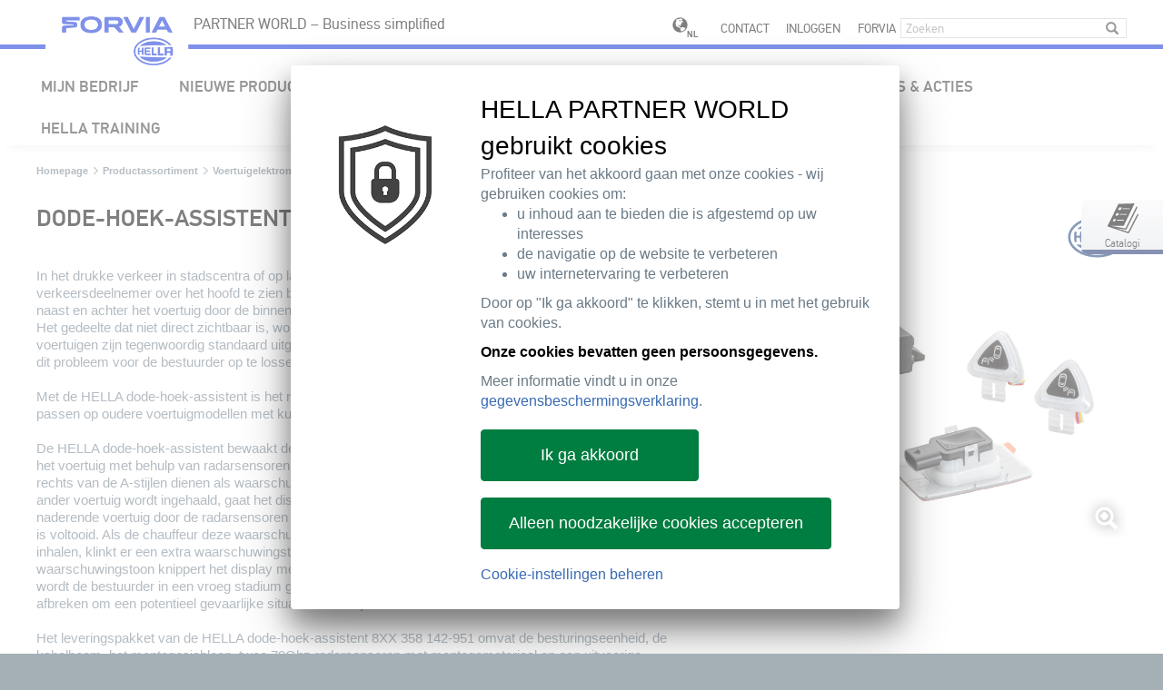

--- FILE ---
content_type: text/html;charset=UTF-8
request_url: https://www.hella.com/partnerworld/nl/Productassortiment/Voertuigelektronica/Dode-hoek-assistent-23773/
body_size: 26916
content:
<!DOCTYPE html>



    


<!--[if lt IE 7]>      <html lang="nl" data-country="NL" class="ie6 lt-ie9 lt-ie8 lt-ie7"> <![endif]-->
<!--[if IE 7]>         <html lang="nl" data-country="NL" class="ie7 lt-ie9 lt-ie8"> <![endif]-->
<!--[if IE 8]>         <html lang="nl" data-country="NL" class="ie8 lt-ie9"> <![endif]-->
<!--[if IE 9]>         <html lang="nl" data-country="NL" class="ie9"> <![endif]-->
<!--[if gt IE 9]><!--> <html lang="nl" data-country="NL" > <!--<![endif]-->



    


    <head>
        
        <meta charset="utf-8" />
        <meta http-equiv="X-UA-Compatible" content="IE=edge" />
        <meta content="width=device-width, initial-scale=1, minimal-ui, user-scalable=0" name="viewport" />
        
                <meta name="robots" content="index, follow">          
            
        
        <meta name="product_type" content="" />
        <meta name="product_cat" content="" />
        <meta name="product_hgs" content="" />
        
        
        <title>Dode-hoek-assistent - Productaanbod | HELLA</title>
        
        <meta name="description" content="Dode-hoek-assistent | De HELLA dode-hoek-assistent kan nu ook achteraf worden gemonteerd op oudere voertuigen met kunststof bumpers" />
        <meta name="keywords" content="dode-hoek-assistent, dode-hoek-assistent achteraf installeren" />
        <meta name="source" content="OCMS" />
        <meta name="acl" content="public" />
        <meta name="language" content="nl" />
        <meta name="deeplink" content="/partnerworld/nl/Productassortiment/Voertuigelektronica/Dode-hoek-assistent-23773/" />
        <meta name="category" content="" />
        <meta name="categorytibi" content="" />
        <meta name="date" content="2021-03-18 09:21:21" />
        <!--OG-->
        <meta property="og:title" content="Dode-hoek-assistent - Productaanbod | HELLA" />
        <meta property="og:description" content="Dode-hoek-assistent | De HELLA dode-hoek-assistent kan nu ook achteraf worden gemonteerd op oudere voertuigen met kunststof bumpers" />
        <meta property="og:site_name" content="HELLA" />
        <meta property="og:type" content="website" />
        <meta property="og:url" content="https://www.hella.com/partnerworld/nl/Productassortiment/Voertuigelektronica/Dode-hoek-assistent-23773/" />
        
        <meta property="og:image" content="https://www.hella.com/partnerworld/assets/images/10070530a.jpg" />
        
        
        
        <!--OG-->
        <meta name="theme-color" content="#ffc800">
        <!-- webstrends -->
        <meta name="WT.h_ti" content="Dode-hoek-assistent - Productaanbod | " />
        <meta name="WT.z_country" content="NL" />  
        <meta name="WT.sp" content="nl" />
        <meta name='WT.cg_n' content='Productassortiment' /><meta name='WT.cg_s' content='Voertuigelektronica' /><meta name='WT.z_cg3' content='Dode-hoek-assistent' />
  
        
                <meta name="WT.z_ohtw_source" content="external" />           
            
        
        
        
        <!-- css -->
        
    

<link rel="apple-touch-icon" sizes="180x180" href="/partnerworld/resources/favicon/apple-touch-icon.png">
<link rel="icon" type="image/png" href="/partnerworld/resources/favicon/favicon-32x32.png" sizes="32x32">
<link rel="icon" type="image/png" href="/partnerworld/resources/favicon/favicon-16x16.png" sizes="16x16">
<link rel="manifest" href="/partnerworld/resources/favicon/manifest.json">
<link rel="mask-icon" href="/partnerworld/resources/favicon/safari-pinned-tab.svg" color="#003c6f">
<link rel="shortcut icon" href="/partnerworld/resources/favicon.ico" type="image/x-icon">
<meta name="msapplication-config" content="/partnerworld/resources/favicon/browserconfig.xml">

<link href="/partnerworld/resources/library/styles.css?ver=f0f601ea395b" type="text/css" rel="stylesheet" />
<link href="/partnerworld/resources/extra/Tracking/CustomConsentManager/ccm.ohtw.hpw.css?ver=f0f601ea395b" type="text/css" rel="stylesheet" />
<link href="/partnerworld/resources/core/styles.css?ver=f0f601ea395b" type="text/css" rel="stylesheet" />
<link href="/partnerworld/resources/tool/styles.css?ver=f0f601ea395b" type="text/css" rel="stylesheet" />
<link href="/partnerworld/resources/module/styles.css?ver=f0f601ea395b" type="text/css" rel="stylesheet" />
<link href="/partnerworld/resources/project/styles.css?ver=f0f601ea395b" rel="stylesheet" type="text/css" />

<link href="/partnerworld/resources/extra/MediaElement/mediaelementplayer.min.css?ver=f0f601ea395b" type="text/css" rel="stylesheet" />




        
        
        
        
        <script type="application/ld+json">
        {
            "@context": "http://schema.org/",
            "@type": "WebPage",
            "name": "Dode-hoek-assistent - Productaanbod",
            "description": "Dode-hoek-assistent | De HELLA dode-hoek-assistent kan nu ook achteraf worden gemonteerd op oudere voertuigen met kunststof bumpers",
            "thumbnailUrl": "",
            "genre": "Productassortiment",
            "url": "https://www.hella.com/partnerworld/nl/Productassortiment/Voertuigelektronica/Dode-hoek-assistent-23773/",
            "publisher": {
                "@type": "Organization",
                "name": "Hella Tech World",
                "alternateName": "HELLA GmbH &amp; Co. KGaA.",
                "url": "https://www.hella.com/partnerworld/nl/",
                "logo": "https://www.hella.com/partnerworld/assets/images/logo_desktop.png"
            }
        }
        </script>
        
        
        
        
            

		
        	    <link rel="canonical" href="https://www.hella.com/partnerworld/nl/Productassortiment/Voertuigelektronica/Dode-hoek-assistent-23773/" /> 
                
	            <link rel="alternate" hreflang="en-CZ" href="https://www.hella.com/partnerworld/cz/Product-range/Auto-electronics/Blind-spot-assistant-23773/" />
            
	            <link rel="alternate" hreflang="es-ES" href="https://www.hella.com/partnerworld/es/Gama-de-productos/Electronica/Asistente-de-angulo-muerto-23773/" />
            
	            <link rel="alternate" hreflang="es-CO" href="https://www.hella.com/partnerworld/csa/Gama-de-productos/Electronica/Asistente-de-angulo-muerto-23773/" />
            
	            <link rel="alternate" hreflang="pt-PT" href="https://www.hella.com/partnerworld/pt/Programa-de-produtos/Eletronica-automotiva/Assistente-de-angulo-morto-23773/" />
            
	            <link rel="alternate" hreflang="pl-PL" href="https://www.hella.com/partnerworld/pl/Produkty/Elektronika/Asystent-martwego-pola-23773/" />
            
	            <link rel="alternate" hreflang="it-IT" href="https://www.hella.com/partnerworld/it/Gamma-prodotti/Impianto-elettronico-del-veicolo/Assistente-angoli-ciechi-23773/" />
            
	            <link rel="alternate" hreflang="de-DE" href="https://www.hella.com/partnerworld/de/Produktprogramm/Fahrzeug-Elektronik/Toter-Winkel-Assistent-23773/" />
            
	            <link rel="alternate" hreflang="fr-FR" href="https://www.hella.com/partnerworld/fr/Gamme-de-produits/Systeme-electronique-automobile/Assistant-d-angle-mort-23773/" />
            
	            <link rel="alternate" hreflang="fr-BE" href="https://www.hella.com/partnerworld/be-fr/Gamme-de-produits/Systeme-electronique-automobile/Assistant-d-angle-mort-23773/" />
            
	            <link rel="alternate" hreflang="en-ZA" href="https://www.hella.com/partnerworld/za/Product-range/Vehicle-electronics/Blind-spot-assistant-23773/" />
            
	            <link rel="alternate" hreflang="en-US" href="https://www.hella.com/partnerworld/us/Product-range/Electronics/Blind-spot-assistant-23773/" />
            
	            <link rel="alternate" hreflang="en-GB" href="https://www.hella.com/partnerworld/uk/Product-range/Auto-electronics/Blind-spot-assistant-23773/" />
            
	            <link rel="alternate" hreflang="en-EX" href="https://www.hella.com/partnerworld/ex/Product-range/Auto-electronics/Blind-spot-assistant-23773/" />
            
	            <link rel="alternate" hreflang="en-AU" href="https://www.hella.com/partnerworld/au/Product-range/Electronics/Blind-spot-assistant-23773/" />
            
	            <link rel="alternate" hreflang="nl-NL" href="https://www.hella.com/partnerworld/nl/Productassortiment/Voertuigelektronica/Dode-hoek-assistent-23773/" />
            
	            <link rel="alternate" hreflang="da-DK" href="https://www.hella.com/partnerworld/dk/Produktprogram/Elektronik-i-biler/Blindvinkel-assistent-23773/" />
            
    

    

        

    
<!--Speaking URL fix--><script type="text/javascript">(function(){var a=self.location.href,d=decodeURIComponent(a),p='partnerworld/';if(a.indexOf(p)<0) return;if(a!==d&&history&&history.replaceState){history.replaceState({},'',d);}})();</script>
</head>
    <body class="hella partnerworld">
        
        
        
        <!--  -->
        <div class="webRoot">
            <nav class="navbar navbar-default">
    <div class="navbar-center">
        <div class="navbarLogo">
            <div class="logo"><span class="line"></span><a title="Terug naar Homepage" href="/partnerworld/nl/"></a></div>
        </div>
        <div class="row">
            <div class="titlePadding col-xs-15 col-sm-13 col-md-10">
                <div class="navPostion title">PARTNER WORLD – Business simplified</div>
            </div>
            <div class="hidden-xs hidden-sm col-md-10 text-right toolBox">
                <div class="navPostion">
                    
                    <a class="language" href="/partnerworld/nl/choose-your-country.html">
                        <span class="globe"></span>
                        <span class="badge">NL</span>
                    </a>
                    


    <a href="/partnerworld/nl/Contact-1406/">Contact</a>
    


    
            <a href="/partnerworld/nl/login/">Inloggen</a>
            
        


    
        <a href="https://www.hella.com/partnerworld/nl/Forvia-42621/">FORVIA</a>
    

<form action="/partnerworld/nl/Zoeken-394/" class="navbar-form searchForm" method="get">
    <input type="text" class="form-control" name="q" placeholder="Zoeken">
    <button type="submit" class="btn btn-default" aria-label="Submit"><span class="glyphicon glyphicon-search" aria-hidden="true"></span></button>
</form>

                </div>
            </div>
        </div>
        <div class="row navSeparator hidden-md hidden-lg">
            <div class="col-xs-2 col-sm-2"></div>
            <div class="col-xs-18 col-sm-18 line"></div>
        </div>
        <div class="navbar-header">
            <button type="button" class="navbar-toggle collapsed" data-toggle="collapse" data-target="#navbar" aria-expanded="false" aria-controls="navbar">
                <span class="sr-only">Toggle navigation</span>
                <span class="icon-hamburger"></span>
            </button>
        </div>
        <div class="navbar-toolBox visible-xs visible-sm hidden-md hidden-lg">
            <a class="language" href="/partnerworld/nl/choose-your-country.html">
                <span class="globe"></span>
                <span class="badge">NL</span>
            </a>
            <a href="/partnerworld/nl/Zoeken-394/" class="btn search"></a>
        </div>
        <div id="navbar" class="navbar-collapse collapse">
            <ul class="nav navbar-nav navbar-right">
                <!-- Navigation -->
                <li class="dropdown mobileBreadcrumb hidden-md hidden-lg">
                    <a href="#" class="dropdown-toggle">Startpagina</a>	
                </li>
                
    



  
                








                        <li class="dropdown lounge">    
                    
                                <a href="/partnerworld/nl/my-hella/" class="btn btn-primary" role="button">Mijn Bedrijf</a>
                                
                             
                <div class="dropdown-menu">
                    <div class="hidden-xs hidden-sm col-md-20">
                        <div class="navHeadline">
                            <p></p>
                        </div>
                    </div>
                    <div class="hidden-xs hidden-sm col-md-5">
                        <div class="navInfoText">
                            
                        </div>
                    </div>
            
                        <div class="col-xs-20 col-sm-20 col-md-15"> 
                    
                                <div class="navBlock">
                                    <div class="subNavBlock subNavBlockLvl2">
                                        <ul data-puid="Mijn Bedrijf" >
                                            <li class="mdBack mobileBreadcrumb"><a href="#"><span>Startpagina</span> / <span>Mijn Bedrijf</span></a></li>
                                            
                                                                            <li>
                                                                                <a href="/partnerworld/nl/Mijn-Bedrijf/Overzicht-733/"  data-puid="Mijn Bedrijf/Overzicht ">Overzicht </a>
                                                                        
                                                            </li>
                                                        
                                                                            <li>
                                                                                <a href="/partnerworld/nl/Mijn-Bedrijf/Orderstatus-732/"  data-puid="Mijn Bedrijf/Orderstatus">Orderstatus</a>
                                                                        
                                                            </li>
                                                        
                                                                            <li>
                                                                                <a href="/partnerworld/nl/Mijn-Bedrijf/Beschikbaarheid-opvragen-731/"  data-puid="Mijn Bedrijf/Beschikbaarheid opvragen">Beschikbaarheid opvragen</a>
                                                                        
                                                            </li>
                                                        
                                                                            <li>
                                                                                <a href="/partnerworld/nl/Mijn-Bedrijf/Garantie-77300/"  data-puid="Mijn Bedrijf/Garantie">Garantie</a>
                                                                        
                                                            </li>
                                                        
                                                                            <li>
                                                                                <a href="/partnerworld/nl/Mijn-Bedrijf/Mijn-Cases-41817/"  data-puid="Mijn Bedrijf/Mijn Cases">Mijn Cases</a>
                                                                        
                                                            </li>
                                                        
                                                                            <li>
                                                                                <a href="/partnerworld/nl/Mijn-Bedrijf/Favorietenlijst-17257/"  data-puid="Mijn Bedrijf/Favorietenlijst">Favorietenlijst</a>
                                                                        
                                                            </li>
                                                        
                                                                            <li>
                                                                                <a href="/partnerworld/nl/Mijn-Bedrijf/Nieuwsbrief-1599/"  data-puid="Mijn Bedrijf/Nieuwsbrief">Nieuwsbrief</a>
                                                                        
                                                            </li>
                                                        
                                                                            <li>
                                                                                <a href="/partnerworld/nl/Mijn-Bedrijf/Gebruikersadministratie-729/"  data-puid="Mijn Bedrijf/Gebruikersadministratie">Gebruikersadministratie</a>
                                                                        
                                                            </li>
                                                        
                                                                            <li>
                                                                                <a href="/partnerworld/nl/Mijn-Bedrijf/Bekijk-al-het-nieuws-18309/"  data-puid="Mijn Bedrijf/Bekijk al het nieuws">Bekijk al het nieuws</a>
                                                                        
                                                            </li>
                                                        
                                                                            <li>
                                                                                <a href="/partnerworld/nl/Mijn-Bedrijf/Klantenservice-informatie-727/"  data-puid="Mijn Bedrijf/Klantenservice-informatie">Klantenservice-informatie</a>
                                                                        
                                                            </li>
                                                        
                                        </ul>
                                    </div>
                                    <div class="subNavBlock subNavBlockLvl3">
                                        
                                                
                                            
                                                        <ul data-puid="Mijn Bedrijf/Orderstatus" >
                                                            <li class="mdBack mobileBreadcrumb"><a href="#"><span>Startpagina</span> / <span>Mijn Bedrijf</span> / <span>Orderstatus</span></a></li>    
                                                    
                                                        </ul>
                                                    
                                                
                                            
                                                        <ul data-puid="Mijn Bedrijf/Garantie" >
                                                            <li class="mdBack mobileBreadcrumb"><a href="#"><span>Startpagina</span> / <span>Mijn Bedrijf</span> / <span>Garantie</span></a></li>    
                                                    
                                                        </ul>
                                                    
                                                
                                            
                                                        <ul data-puid="Mijn Bedrijf/Nieuwsbrief" >
                                                            <li class="mdBack mobileBreadcrumb"><a href="#"><span>Startpagina</span> / <span>Mijn Bedrijf</span> / <span>Nieuwsbrief</span></a></li>    
                                                    
                                                                                <li>
                                                                                    <a href="/partnerworld/nl/Mijn-Bedrijf/Nieuwsbrief/Newsletter-subscribe-1676/"  data-puid="Mijn Bedrijf/Nieuwsbrief/Newsletter subscribe">Newsletter subscribe</a>
                                                                            
                                                                        </li>    
                                                                    
                                                                                <li>
                                                                                    <a href="/partnerworld/nl/Mijn-Bedrijf/Nieuwsbrief/Newsletter-unsubscribe-1682/"  data-puid="Mijn Bedrijf/Nieuwsbrief/Newsletter unsubscribe">Newsletter unsubscribe</a>
                                                                            
                                                                        </li>    
                                                                    
                                                        </ul>
                                                    
                                                
                                             
                                    </div>
                                    <div class="subNavBlock subNavBlockLvl4">
                                        
                                                
                                             
                                    </div>
                                </div>
                            
                        </div>
                    
                <!-- <div class="hidden-xs hidden-sm col-md-5">
                        <div class="navInfoColumn">
                        </div>
                    </div> -->
                </div>
                </li>
            

                        <li class="dropdown">
                    
                                        <a href="/partnerworld/nl/Nieuwe-producten-697/" class="dropdown-toggle disabled" data-toggle="dropdown">Nieuwe producten</a>
                                        
                                     
                <div class="dropdown-menu">
                    <div class="hidden-xs hidden-sm col-md-20">
                        <div class="navHeadline">
                            <p></p>
                        </div>
                    </div>
                    <div class="hidden-xs hidden-sm col-md-5">
                        <div class="navInfoText">
                            
                        </div>
                    </div>
            
                        <div class="col-xs-20 col-sm-20 col-md-15"> 
                    
                                <div class="navBlock">
                                    <div class="subNavBlock subNavBlockLvl2">
                                        <ul data-puid="Nieuwe producten" >
                                            <li class="mdBack mobileBreadcrumb"><a href="#"><span>Startpagina</span> / <span>Nieuwe producten</span></a></li>
                                            
                                                                            <li>
                                                                                <a href="/partnerworld/nl/Nieuwe-producten/Nieuwe-producten-725/"  data-puid="Nieuwe producten/Nieuwe producten">Nieuwe producten</a>
                                                                        
                                                            </li>
                                                        
                                                                            <li>
                                                                                <a href="/partnerworld/nl/Nieuwe-producten/Highlight-producten-726/"  data-puid="Nieuwe producten/Highlight producten">Highlight producten</a>
                                                                        
                                                            </li>
                                                        
                                                                            <li>
                                                                                <a href="/partnerworld/nl/Nieuwe-producten/Productgegevens-downloaden-723/"  data-puid="Nieuwe producten/Productgegevens downloaden">Productgegevens downloaden</a>
                                                                        
                                                            </li>
                                                        
                                        </ul>
                                    </div>
                                    <div class="subNavBlock subNavBlockLvl3">
                                        
                                                
                                             
                                    </div>
                                    <div class="subNavBlock subNavBlockLvl4">
                                        
                                                
                                             
                                    </div>
                                </div>
                            
                        </div>
                    
                <!-- <div class="hidden-xs hidden-sm col-md-5">
                        <div class="navInfoColumn">
                        </div>
                    </div> -->
                </div>
                </li>
            

                        <li class="dropdown">
                    
                                        <a href="/partnerworld/nl/Productassortiment-698/" class="dropdown-toggle disabled" data-toggle="dropdown">Productassortiment</a>
                                        
                                     
                <div class="dropdown-menu">
                    <div class="hidden-xs hidden-sm col-md-20">
                        <div class="navHeadline">
                            <p></p>
                        </div>
                    </div>
                    <div class="hidden-xs hidden-sm col-md-5">
                        <div class="navInfoText">
                            
                        </div>
                    </div>
            
                        <div class="col-xs-20 col-sm-20 col-md-15"> 
                    
                                <div class="navBlock">
                                    <div class="subNavBlock subNavBlockLvl2">
                                        <ul data-puid="Productassortiment" >
                                            <li class="mdBack mobileBreadcrumb"><a href="#"><span>Startpagina</span> / <span>Productassortiment</span></a></li>
                                            
                                                                            <li>
                                                                                <a href="/partnerworld/nl/Productassortiment/Voertuigverlichting-2216/"  data-puid="Productassortiment/Voertuigverlichting">Voertuigverlichting</a>
                                                                        
                                                            </li>
                                                        
                                                                            <li>
                                                                                <a href="/partnerworld/nl/Productassortiment/Voertuigelektronica-2083/"  data-puid="Productassortiment/Voertuigelektronica">Voertuigelektronica</a>
                                                                        
                                                            </li>
                                                        
                                                                            <li>
                                                                                <a href="/partnerworld/nl/Productassortiment/Voertuigelektra-2311/"  data-puid="Productassortiment/Voertuigelektra">Voertuigelektra</a>
                                                                        
                                                            </li>
                                                        
                                                                            <li>
                                                                                <a href="/partnerworld/nl/Productassortiment/Remsysteem-2115/"  data-puid="Productassortiment/Remsysteem">Remsysteem</a>
                                                                        
                                                            </li>
                                                        
                                                                            <li>
                                                                                <a href="/partnerworld/nl/Productassortiment/Thermomanagement-73671/"  data-puid="Productassortiment/Thermomanagement">Thermomanagement</a>
                                                                        
                                                            </li>
                                                        
                                                                            <li>
                                                                                <a href="/partnerworld/nl/Productassortiment/ADAS-De-transformatie-van-de-automotive-industrie-47101/"  data-puid="Productassortiment/ADAS - De transformatie van de automotive industrie">ADAS - De transformatie van de automotive industrie</a>
                                                                        
                                                            </li>
                                                        
                                                                            <li>
                                                                                <a href="/partnerworld/nl/Productassortiment/HELLA-autofilters-78611/"  data-puid="Productassortiment/HELLA autofilters">HELLA autofilters</a>
                                                                        
                                                            </li>
                                                        
                                                                            <li>
                                                                                <a href="/partnerworld/nl/Productassortiment/Onderdelen-62312/"  data-puid="Productassortiment/Onderdelen">Onderdelen</a>
                                                                        
                                                            </li>
                                                        
                                                                            <li>
                                                                                <a href="/partnerworld/nl/Productassortiment/Werkplaatsuitrusting-48679/"  data-puid="Productassortiment/Werkplaatsuitrusting">Werkplaatsuitrusting</a>
                                                                        
                                                            </li>
                                                        
                                                                            <li>
                                                                                <a href="/partnerworld/nl/Productassortiment/Klaar-voor-de-e-mobiliteit-47147/"  data-puid="Productassortiment/Klaar voor de e-mobiliteit">Klaar voor de e-mobiliteit</a>
                                                                        
                                                            </li>
                                                        
                                                                            <li>
                                                                                <a href="/partnerworld/nl/Productassortiment/Uitlaatsysteem-35068/"  data-puid="Productassortiment/Uitlaatsysteem">Uitlaatsysteem</a>
                                                                        
                                                            </li>
                                                        
                                        </ul>
                                    </div>
                                    <div class="subNavBlock subNavBlockLvl3">
                                        
                                                
                                            
                                                        <ul data-puid="Productassortiment/Voertuigverlichting" >
                                                            <li class="mdBack mobileBreadcrumb"><a href="#"><span>Startpagina</span> / <span>Productassortiment</span> / <span>Voertuigverlichting</span></a></li>    
                                                    
                                                                                <li>
                                                                                    <a href="/partnerworld/nl/Productassortiment/Voertuigverlichting/Koplampen-3214/"  data-puid="Productassortiment/Voertuigverlichting/Koplampen">Koplampen</a>
                                                                            
                                                                        </li>    
                                                                    
                                                                                <li>
                                                                                    <a href="/partnerworld/nl/Productassortiment/Voertuigverlichting/Mistlampen-2247/"  data-puid="Productassortiment/Voertuigverlichting/Mistlampen">Mistlampen</a>
                                                                            
                                                                        </li>    
                                                                    
                                                                                <li>
                                                                                    <a href="/partnerworld/nl/Productassortiment/Voertuigverlichting/Verstralers-2228/"  data-puid="Productassortiment/Voertuigverlichting/Verstralers">Verstralers</a>
                                                                            
                                                                        </li>    
                                                                    
                                                                                <li>
                                                                                    <a href="/partnerworld/nl/Productassortiment/Voertuigverlichting/Werklampen-3246/"  data-puid="Productassortiment/Voertuigverlichting/Werklampen">Werklampen</a>
                                                                            
                                                                        </li>    
                                                                    
                                                                                <li>
                                                                                    <a href="/partnerworld/nl/Productassortiment/Voertuigverlichting/Achterlichten-2219/"  data-puid="Productassortiment/Voertuigverlichting/Achterlichten">Achterlichten</a>
                                                                            
                                                                        </li>    
                                                                    
                                                                                <li>
                                                                                    <a href="/partnerworld/nl/Productassortiment/Voertuigverlichting/Gloeilampen-3277/"  data-puid="Productassortiment/Voertuigverlichting/Gloeilampen">Gloeilampen</a>
                                                                            
                                                                        </li>    
                                                                    
                                                                                <li>
                                                                                    <a href="/partnerworld/nl/Productassortiment/Voertuigverlichting/Dagrijverlichting-2217/"  data-puid="Productassortiment/Voertuigverlichting/Dagrijverlichting">Dagrijverlichting</a>
                                                                            
                                                                        </li>    
                                                                    
                                                                                <li>
                                                                                    <a href="/partnerworld/nl/Productassortiment/Voertuigverlichting/Verlichtingselektronica-56663/"  data-puid="Productassortiment/Voertuigverlichting/Verlichtingselektronica">Verlichtingselektronica</a>
                                                                            
                                                                        </li>    
                                                                    
                                                        </ul>
                                                    
                                                
                                            
                                                        <ul data-puid="Productassortiment/Voertuigelektronica" >
                                                            <li class="mdBack mobileBreadcrumb"><a href="#"><span>Startpagina</span> / <span>Productassortiment</span> / <span>Voertuigelektronica</span></a></li>    
                                                    
                                                                                <li>
                                                                                    <a href="/partnerworld/nl/Productassortiment/Voertuigelektronica/AdBlue-pompen-72417/"  data-puid="Productassortiment/Voertuigelektronica/AdBlue-pompen">AdBlue-pompen</a>
                                                                            
                                                                        </li>    
                                                                    
                                                                                <li>
                                                                                    <a href="/partnerworld/nl/Productassortiment/Voertuigelektronica/HELLA-radarsensoren-6088/"  data-puid="Productassortiment/Voertuigelektronica/HELLA-radarsensoren">HELLA-radarsensoren</a>
                                                                            
                                                                        </li>    
                                                                    
                                                                                <li>
                                                                                    <a href="/partnerworld/nl/Productassortiment/Voertuigelektronica/Lambdasondes-2585/"  data-puid="Productassortiment/Voertuigelektronica/Lambdasondes">Lambdasondes</a>
                                                                            
                                                                        </li>    
                                                                    
                                                                                <li>
                                                                                    <a href="/partnerworld/nl/Productassortiment/Voertuigelektronica/Luchtmassasensor-2749/"  data-puid="Productassortiment/Voertuigelektronica/Luchtmassasensor">Luchtmassasensor</a>
                                                                            
                                                                        </li>    
                                                                    
                                                                                <li>
                                                                                    <a href="/partnerworld/nl/Productassortiment/Voertuigelektronica/Koelvloeistoftemperatuursensoren-2634/"  data-puid="Productassortiment/Voertuigelektronica/Koelvloeistoftemperatuursensoren">Koelvloeistoftemperatuursensoren</a>
                                                                            
                                                                        </li>    
                                                                    
                                                                                <li>
                                                                                    <a href="/partnerworld/nl/Productassortiment/Voertuigelektronica/ABS-sensoren-2095/"  data-puid="Productassortiment/Voertuigelektronica/ABS-sensoren">ABS-sensoren</a>
                                                                            
                                                                        </li>    
                                                                    
                                                                                <li>
                                                                                    <a href="/partnerworld/nl/Productassortiment/Voertuigelektronica/Klopsensoren-2084/"  data-puid="Productassortiment/Voertuigelektronica/Klopsensoren">Klopsensoren</a>
                                                                            
                                                                        </li>    
                                                                    
                                                                                <li>
                                                                                    <a href="/partnerworld/nl/Productassortiment/Voertuigelektronica/Regensensoren-2726/"  data-puid="Productassortiment/Voertuigelektronica/Regensensoren">Regensensoren</a>
                                                                            
                                                                        </li>    
                                                                    
                                                                                <li>
                                                                                    <a href="/partnerworld/nl/Productassortiment/Voertuigelektronica/MAP-sensoren-2610/"  data-puid="Productassortiment/Voertuigelektronica/MAP-sensoren">MAP-sensoren</a>
                                                                            
                                                                        </li>    
                                                                    
                                                                                <li>
                                                                                    <a href="/partnerworld/nl/Productassortiment/Voertuigelektronica/EGR-klep-2087/"  data-puid="Productassortiment/Voertuigelektronica/EGR-klep">EGR-klep</a>
                                                                            
                                                                        </li>    
                                                                    
                                                                                <li>
                                                                                    <a href="/partnerworld/nl/Productassortiment/Voertuigelektronica/IBS-sensoren-6032/"  data-puid="Productassortiment/Voertuigelektronica/IBS-sensoren">IBS-sensoren</a>
                                                                            
                                                                        </li>    
                                                                    
                                                                                <li>
                                                                                    <a href="/partnerworld/nl/Productassortiment/Voertuigelektronica/Gaspedaalsensor-9150/"  data-puid="Productassortiment/Voertuigelektronica/Gaspedaalsensor">Gaspedaalsensor</a>
                                                                            
                                                                        </li>    
                                                                    
                                                                                <li>
                                                                                    <a href="/partnerworld/nl/Productassortiment/Voertuigelektronica/Uitlaatgastemperatuursensor-12576/"  data-puid="Productassortiment/Voertuigelektronica/Uitlaatgastemperatuursensor">Uitlaatgastemperatuursensor</a>
                                                                            
                                                                        </li>    
                                                                    
                                                                                <li>
                                                                                    <a href="/partnerworld/nl/Productassortiment/Voertuigelektronica/ABS-regelapparaten-13060/"  data-puid="Productassortiment/Voertuigelektronica/ABS-regelapparaten">ABS-regelapparaten</a>
                                                                            
                                                                        </li>    
                                                                    
                                                                                <li>
                                                                                    <a href="/partnerworld/nl/Productassortiment/Voertuigelektronica/Luchtkwaliteitssensor-13380/"  data-puid="Productassortiment/Voertuigelektronica/Luchtkwaliteitssensor">Luchtkwaliteitssensor</a>
                                                                            
                                                                        </li>    
                                                                    
                                                                                <li>
                                                                                    <a href="/partnerworld/nl/Productassortiment/Voertuigelektronica/Bandenspanningssensor-13389/"  data-puid="Productassortiment/Voertuigelektronica/Bandenspanningssensor">Bandenspanningssensor</a>
                                                                            
                                                                        </li>    
                                                                    
                                                                                <li>
                                                                                    <a href="/partnerworld/nl/Productassortiment/Voertuigelektronica/Parkeersensoren-13402/"  data-puid="Productassortiment/Voertuigelektronica/Parkeersensoren">Parkeersensoren</a>
                                                                            
                                                                        </li>    
                                                                    
                                                                                <li>
                                                                                    <a href="/partnerworld/nl/Productassortiment/Voertuigelektronica/Dode-hoek-assistent-23773/"  data-puid="Productassortiment/Voertuigelektronica/Dode-hoek-assistent">Dode-hoek-assistent</a>
                                                                            
                                                                        </li>    
                                                                    
                                                                                <li>
                                                                                    <a href="/partnerworld/nl/Productassortiment/Voertuigelektronica/Brandstofpompen-34937/"  data-puid="Productassortiment/Voertuigelektronica/Brandstofpompen">Brandstofpompen</a>
                                                                            
                                                                        </li>    
                                                                    
                                                                                <li>
                                                                                    <a href="/partnerworld/nl/Productassortiment/Voertuigelektronica/NOx-sensor-57632/"  data-puid="Productassortiment/Voertuigelektronica/NOx sensor">NOx sensor</a>
                                                                            
                                                                        </li>    
                                                                    
                                                                                <li>
                                                                                    <a href="/partnerworld/nl/Productassortiment/Voertuigelektronica/Voertuigniveausensor-78828/"  data-puid="Productassortiment/Voertuigelektronica/Voertuigniveausensor">Voertuigniveausensor</a>
                                                                            
                                                                        </li>    
                                                                    
                                                                                <li>
                                                                                    <a href="/partnerworld/nl/Productassortiment/Voertuigelektronica/Andere-sensoren-2661/"  data-puid="Productassortiment/Voertuigelektronica/Andere sensoren">Andere sensoren</a>
                                                                            
                                                                        </li>    
                                                                    
                                                        </ul>
                                                    
                                                
                                            
                                                        <ul data-puid="Productassortiment/Voertuigelektra" >
                                                            <li class="mdBack mobileBreadcrumb"><a href="#"><span>Startpagina</span> / <span>Productassortiment</span> / <span>Voertuigelektra</span></a></li>    
                                                    
                                                                                <li>
                                                                                    <a href="/partnerworld/nl/Productassortiment/Voertuigelektra/Startmotoren-en-dynamo-s-3407/"  data-puid="Productassortiment/Voertuigelektra/Startmotoren en dynamo's">Startmotoren en dynamo's</a>
                                                                            
                                                                        </li>    
                                                                    
                                                                                <li>
                                                                                    <a href="/partnerworld/nl/Productassortiment/Voertuigelektra/Bobines-2376/"  data-puid="Productassortiment/Voertuigelektra/Bobines">Bobines</a>
                                                                            
                                                                        </li>    
                                                                    
                                                                                <li>
                                                                                    <a href="/partnerworld/nl/Productassortiment/Voertuigelektra/Koelvloeistofthermostaat-5933/"  data-puid="Productassortiment/Voertuigelektra/Koelvloeistofthermostaat ">Koelvloeistofthermostaat </a>
                                                                            
                                                                        </li>    
                                                                    
                                                                                <li>
                                                                                    <a href="/partnerworld/nl/Productassortiment/Voertuigelektra/Claxons-en-meertonige-luchthoorns-2331/"  data-puid="Productassortiment/Voertuigelektra/Claxons en meertonige luchthoorns">Claxons en meertonige luchthoorns</a>
                                                                            
                                                                        </li>    
                                                                    
                                                                                <li>
                                                                                    <a href="/partnerworld/nl/Productassortiment/Voertuigelektra/Relais-2315/"  data-puid="Productassortiment/Voertuigelektra/Relais">Relais</a>
                                                                            
                                                                        </li>    
                                                                    
                                                                                <li>
                                                                                    <a href="/partnerworld/nl/Productassortiment/Voertuigelektra/Ruitensproeierpompen-2358/"  data-puid="Productassortiment/Voertuigelektra/Ruitensproeierpompen">Ruitensproeierpompen</a>
                                                                            
                                                                        </li>    
                                                                    
                                                                                <li>
                                                                                    <a href="/partnerworld/nl/Productassortiment/Voertuigelektra/Automateriaal-voor-installatie-2346/"  data-puid="Productassortiment/Voertuigelektra/Automateriaal voor installatie">Automateriaal voor installatie</a>
                                                                            
                                                                        </li>    
                                                                    
                                                                                <li>
                                                                                    <a href="/partnerworld/nl/Productassortiment/Voertuigelektra/Vacuuempompen-5975/"  data-puid="Productassortiment/Voertuigelektra/Vacuümpompen">Vacuümpompen</a>
                                                                            
                                                                        </li>    
                                                                    
                                                                                <li>
                                                                                    <a href="/partnerworld/nl/Productassortiment/Voertuigelektra/Bougies-35042/"  data-puid="Productassortiment/Voertuigelektra/Bougies">Bougies</a>
                                                                            
                                                                        </li>    
                                                                    
                                                                                <li>
                                                                                    <a href="/partnerworld/nl/Productassortiment/Voertuigelektra/Actuatoren-78911/"  data-puid="Productassortiment/Voertuigelektra/Actuatoren">Actuatoren</a>
                                                                            
                                                                        </li>    
                                                                    
                                                        </ul>
                                                    
                                                
                                            
                                                        <ul data-puid="Productassortiment/Remsysteem" >
                                                            <li class="mdBack mobileBreadcrumb"><a href="#"><span>Startpagina</span> / <span>Productassortiment</span> / <span>Remsysteem</span></a></li>    
                                                    
                                                                                <li>
                                                                                    <a href="/partnerworld/nl/Productassortiment/Remsysteem/Remblokken-2968/"  data-puid="Productassortiment/Remsysteem/Remblokken">Remblokken</a>
                                                                            
                                                                        </li>    
                                                                    
                                                                                <li>
                                                                                    <a href="/partnerworld/nl/Productassortiment/Remsysteem/Remschijven-2178/"  data-puid="Productassortiment/Remsysteem/Remschijven">Remschijven</a>
                                                                            
                                                                        </li>    
                                                                    
                                                                                <li>
                                                                                    <a href="/partnerworld/nl/Productassortiment/Remsysteem/Remschoenen-2951/"  data-puid="Productassortiment/Remsysteem/Remschoenen">Remschoenen</a>
                                                                            
                                                                        </li>    
                                                                    
                                                                                <li>
                                                                                    <a href="/partnerworld/nl/Productassortiment/Remsysteem/Remtrommels-2120/"  data-puid="Productassortiment/Remsysteem/Remtrommels">Remtrommels</a>
                                                                            
                                                                        </li>    
                                                                    
                                                                                <li>
                                                                                    <a href="/partnerworld/nl/Productassortiment/Remsysteem/Remklauwen-2927/"  data-puid="Productassortiment/Remsysteem/Remklauwen">Remklauwen</a>
                                                                            
                                                                        </li>    
                                                                    
                                                                                <li>
                                                                                    <a href="/partnerworld/nl/Productassortiment/Remsysteem/Remslangen-2860/"  data-puid="Productassortiment/Remsysteem/Remslangen">Remslangen</a>
                                                                            
                                                                        </li>    
                                                                    
                                                                                <li>
                                                                                    <a href="/partnerworld/nl/Productassortiment/Remsysteem/Wielremcilinders-2905/"  data-puid="Productassortiment/Remsysteem/Wielremcilinders">Wielremcilinders</a>
                                                                            
                                                                        </li>    
                                                                    
                                                                                <li>
                                                                                    <a href="/partnerworld/nl/Productassortiment/Remsysteem/Hoofdremcilinders-2882/"  data-puid="Productassortiment/Remsysteem/Hoofdremcilinders">Hoofdremcilinders</a>
                                                                            
                                                                        </li>    
                                                                    
                                                                                <li>
                                                                                    <a href="/partnerworld/nl/Productassortiment/Remsysteem/Handremkabels-2159/"  data-puid="Productassortiment/Remsysteem/Handremkabels">Handremkabels</a>
                                                                            
                                                                        </li>    
                                                                    
                                                                                <li>
                                                                                    <a href="/partnerworld/nl/Productassortiment/Remsysteem/Remvloeistof-2116/"  data-puid="Productassortiment/Remsysteem/Remvloeistof">Remvloeistof</a>
                                                                            
                                                                        </li>    
                                                                    
                                                                                <li>
                                                                                    <a href="/partnerworld/nl/Productassortiment/Remsysteem/Overige-vloeistoffen-en-accessoires-2131/"  data-puid="Productassortiment/Remsysteem/Overige vloeistoffen en accessoires">Overige vloeistoffen en accessoires</a>
                                                                            
                                                                        </li>    
                                                                    
                                                        </ul>
                                                    
                                                
                                            
                                                        <ul data-puid="Productassortiment/Thermomanagement" >
                                                            <li class="mdBack mobileBreadcrumb"><a href="#"><span>Startpagina</span> / <span>Productassortiment</span> / <span>Thermomanagement</span></a></li>    
                                                    
                                                                                <li>
                                                                                    <a href="/partnerworld/nl/Productassortiment/Thermomanagement/Airco-compressoren-73691/"  data-puid="Productassortiment/Thermomanagement/Airco compressoren">Airco compressoren</a>
                                                                            
                                                                        </li>    
                                                                    
                                                                                <li>
                                                                                    <a href="/partnerworld/nl/Productassortiment/Thermomanagement/Airco-condensors-73886/"  data-puid="Productassortiment/Thermomanagement/Airco condensors">Airco condensors</a>
                                                                            
                                                                        </li>    
                                                                    
                                                                                <li>
                                                                                    <a href="/partnerworld/nl/Productassortiment/Thermomanagement/Interieurventilatoren-73905/"  data-puid="Productassortiment/Thermomanagement/Interieurventilatoren">Interieurventilatoren</a>
                                                                            
                                                                        </li>    
                                                                    
                                                                                <li>
                                                                                    <a href="/partnerworld/nl/Productassortiment/Thermomanagement/Koelventilatoren-voor-motorkoeling-73704/"  data-puid="Productassortiment/Thermomanagement/Koelventilatoren voor motorkoeling">Koelventilatoren voor motorkoeling</a>
                                                                            
                                                                        </li>    
                                                                    
                                                                                <li>
                                                                                    <a href="/partnerworld/nl/Productassortiment/Thermomanagement/Radiateuren-voor-motorkoeling-73820/"  data-puid="Productassortiment/Thermomanagement/Radiateuren voor motorkoeling">Radiateuren voor motorkoeling</a>
                                                                            
                                                                        </li>    
                                                                    
                                                                                <li>
                                                                                    <a href="/partnerworld/nl/Productassortiment/Thermomanagement/Intercoolers-voor-motorkoeling-73924/"  data-puid="Productassortiment/Thermomanagement/Intercoolers voor motorkoeling">Intercoolers voor motorkoeling</a>
                                                                            
                                                                        </li>    
                                                                    
                                                                                <li>
                                                                                    <a href="/partnerworld/nl/Productassortiment/Thermomanagement/Motoroliekoeler-79955/"  data-puid="Productassortiment/Thermomanagement/Motoroliekoeler">Motoroliekoeler</a>
                                                                            
                                                                        </li>    
                                                                    
                                                                                <li>
                                                                                    <a href="/partnerworld/nl/Productassortiment/Thermomanagement/Koelolie-voor-automatische-transmissies-80098/"  data-puid="Productassortiment/Thermomanagement/Koelolie voor automatische transmissies">Koelolie voor automatische transmissies</a>
                                                                            
                                                                        </li>    
                                                                    
                                                                                <li>
                                                                                    <a href="/partnerworld/nl/Productassortiment/Thermomanagement/Oliekoeler-stuurinrichting-80153/"  data-puid="Productassortiment/Thermomanagement/Oliekoeler (stuurinrichting)">Oliekoeler (stuurinrichting)</a>
                                                                            
                                                                        </li>    
                                                                    
                                                                                <li>
                                                                                    <a href="/partnerworld/nl/Productassortiment/Thermomanagement/Expansievat-voor-motorkoeling-koelvloeistof-80195/"  data-puid="Productassortiment/Thermomanagement/Expansievat voor motorkoeling (koelvloeistof)">Expansievat voor motorkoeling (koelvloeistof)</a>
                                                                            
                                                                        </li>    
                                                                    
                                                                                <li>
                                                                                    <a href="/partnerworld/nl/Productassortiment/Thermomanagement/Ventilatorkoppeling-koelventilator-80247/"  data-puid="Productassortiment/Thermomanagement/Ventilatorkoppeling (koelventilator)">Ventilatorkoppeling (koelventilator)</a>
                                                                            
                                                                        </li>    
                                                                    
                                                                                <li>
                                                                                    <a href="/partnerworld/nl/Productassortiment/Thermomanagement/Koelventilatorwielen-80276/"  data-puid="Productassortiment/Thermomanagement/Koelventilatorwielen">Koelventilatorwielen</a>
                                                                            
                                                                        </li>    
                                                                    
                                                                                <li>
                                                                                    <a href="/partnerworld/nl/Productassortiment/Thermomanagement/AC-filterdrogers-80373/"  data-puid="Productassortiment/Thermomanagement/AC-filterdrogers">AC-filterdrogers</a>
                                                                            
                                                                        </li>    
                                                                    
                                                                                <li>
                                                                                    <a href="/partnerworld/nl/Productassortiment/Thermomanagement/Expansiekleppen-voor-aircosystemen-80391/"  data-puid="Productassortiment/Thermomanagement/Expansiekleppen voor aircosystemen">Expansiekleppen voor aircosystemen</a>
                                                                            
                                                                        </li>    
                                                                    
                                                                                <li>
                                                                                    <a href="/partnerworld/nl/Productassortiment/Thermomanagement/Interieurwarmtewisselaars-80406/"  data-puid="Productassortiment/Thermomanagement/Interieurwarmtewisselaars">Interieurwarmtewisselaars</a>
                                                                            
                                                                        </li>    
                                                                    
                                                                                <li>
                                                                                    <a href="/partnerworld/nl/Productassortiment/Thermomanagement/Regelaars-voor-interieurventilatoren-80425/"  data-puid="Productassortiment/Thermomanagement/Regelaars voor interieurventilatoren">Regelaars voor interieurventilatoren</a>
                                                                            
                                                                        </li>    
                                                                    
                                                                                <li>
                                                                                    <a href="/partnerworld/nl/Productassortiment/Thermomanagement/Weerstanden-voor-interieurventilatoren-80441/"  data-puid="Productassortiment/Thermomanagement/Weerstanden voor interieurventilatoren">Weerstanden voor interieurventilatoren</a>
                                                                            
                                                                        </li>    
                                                                    
                                                        </ul>
                                                    
                                                
                                            
                                                        <ul data-puid="Productassortiment/WerkplaatsuitrustingX" >
                                                            <li class="mdBack mobileBreadcrumb"><a href="#"><span>Startpagina</span> / <span>Productassortiment</span> / <span>WerkplaatsuitrustingX</span></a></li>    
                                                    
                                                                                <li>
                                                                                    <a href="/partnerworld/nl/Productassortiment/WerkplaatsuitrustingX/Diagnose-5240/"  data-puid="Productassortiment/WerkplaatsuitrustingX/Diagnose">Diagnose</a>
                                                                            
                                                                        </li>    
                                                                    
                                                                                <li>
                                                                                    <a href="/partnerworld/nl/Productassortiment/WerkplaatsuitrustingX/Test-afstelgereedschap-5239/"  data-puid="Productassortiment/WerkplaatsuitrustingX/Test- & afstelgereedschap">Test- & afstelgereedschap</a>
                                                                            
                                                                        </li>    
                                                                    
                                                                                <li>
                                                                                    <a href="/partnerworld/nl/Productassortiment/WerkplaatsuitrustingX/HELLA-GUTMANN-product-videos-48323/"  data-puid="Productassortiment/WerkplaatsuitrustingX/HELLA GUTMANN product videos">HELLA GUTMANN product videos</a>
                                                                            
                                                                        </li>    
                                                                    
                                                                                <li>
                                                                                    <a href="/partnerworld/nl/Productassortiment/WerkplaatsuitrustingX/Acties-30717/"  data-puid="Productassortiment/WerkplaatsuitrustingX/Acties">Acties</a>
                                                                            
                                                                        </li>    
                                                                    
                                                        </ul>
                                                    
                                                
                                            
                                                        <ul data-puid="Productassortiment/HELLA autofilters" >
                                                            <li class="mdBack mobileBreadcrumb"><a href="#"><span>Startpagina</span> / <span>Productassortiment</span> / <span>HELLA autofilters</span></a></li>    
                                                    
                                                                                <li>
                                                                                    <a href="/partnerworld/nl/Productassortiment/HELLA-autofilters/Luchtfilter-79102/"  data-puid="Productassortiment/HELLA autofilters/Luchtfilter">Luchtfilter</a>
                                                                            
                                                                        </li>    
                                                                    
                                                                                <li>
                                                                                    <a href="/partnerworld/nl/Productassortiment/HELLA-autofilters/Oliefilter-79157/"  data-puid="Productassortiment/HELLA autofilters/Oliefilter">Oliefilter</a>
                                                                            
                                                                        </li>    
                                                                    
                                                                                <li>
                                                                                    <a href="/partnerworld/nl/Productassortiment/HELLA-autofilters/Interieurfilter-79173/"  data-puid="Productassortiment/HELLA autofilters/Interieurfilter">Interieurfilter</a>
                                                                            
                                                                        </li>    
                                                                    
                                                                                <li>
                                                                                    <a href="/partnerworld/nl/Productassortiment/HELLA-autofilters/Brandstoffilter-79190/"  data-puid="Productassortiment/HELLA autofilters/Brandstoffilter">Brandstoffilter</a>
                                                                            
                                                                        </li>    
                                                                    
                                                        </ul>
                                                    
                                                
                                            
                                                        <ul data-puid="Productassortiment/Onderdelen" >
                                                            <li class="mdBack mobileBreadcrumb"><a href="#"><span>Startpagina</span> / <span>Productassortiment</span> / <span>Onderdelen</span></a></li>    
                                                    
                                                                                <li>
                                                                                    <a href="/partnerworld/nl/Productassortiment/Onderdelen/Ruitenwisser-2312/"  data-puid="Productassortiment/Onderdelen/Ruitenwisser">Ruitenwisser</a>
                                                                            
                                                                        </li>    
                                                                    
                                                                                <li>
                                                                                    <a href="/partnerworld/nl/Productassortiment/Onderdelen/E-laadkabels-47165/"  data-puid="Productassortiment/Onderdelen/E-laadkabels">E-laadkabels</a>
                                                                            
                                                                        </li>    
                                                                    
                                                        </ul>
                                                    
                                                
                                            
                                                        <ul data-puid="Productassortiment/Werkplaatsuitrusting" >
                                                            <li class="mdBack mobileBreadcrumb"><a href="#"><span>Startpagina</span> / <span>Productassortiment</span> / <span>Werkplaatsuitrusting</span></a></li>    
                                                    
                                                                                <li>
                                                                                    <a href="/partnerworld/nl/Productassortiment/Werkplaatsuitrusting/Diagnose-oplossingen-48693/"  data-puid="Productassortiment/Werkplaatsuitrusting/Diagnose-oplossingen">Diagnose-oplossingen</a>
                                                                            
                                                                        </li>    
                                                                    
                                                                                <li>
                                                                                    <a href="/partnerworld/nl/Productassortiment/Werkplaatsuitrusting/Test-en-afsteloplossingen-48702/"  data-puid="Productassortiment/Werkplaatsuitrusting/Test- en afsteloplossingen">Test- en afsteloplossingen</a>
                                                                            
                                                                        </li>    
                                                                    
                                                                                <li>
                                                                                    <a href="/partnerworld/nl/Productassortiment/Werkplaatsuitrusting/Service-oplossingen-48711/"  data-puid="Productassortiment/Werkplaatsuitrusting/Service-oplossingen">Service-oplossingen</a>
                                                                            
                                                                        </li>    
                                                                    
                                                                                <li>
                                                                                    <a href="/partnerworld/nl/Productassortiment/Werkplaatsuitrusting/Ondersteuning-en-informatie-48747/"  data-puid="Productassortiment/Werkplaatsuitrusting/Ondersteuning en informatie">Ondersteuning en informatie</a>
                                                                            
                                                                        </li>    
                                                                    
                                                                                <li>
                                                                                    <a href="/partnerworld/nl/Productassortiment/Werkplaatsuitrusting/Hella-Gutmann-campagnes-54899/"  data-puid="Productassortiment/Werkplaatsuitrusting/Hella Gutmann campagnes">Hella Gutmann campagnes</a>
                                                                            
                                                                        </li>    
                                                                    
                                                        </ul>
                                                    
                                                
                                            
                                                        <ul data-puid="Productassortiment/Uitlaatsysteem" >
                                                            <li class="mdBack mobileBreadcrumb"><a href="#"><span>Startpagina</span> / <span>Productassortiment</span> / <span>Uitlaatsysteem</span></a></li>    
                                                    
                                                                                <li>
                                                                                    <a href="/partnerworld/nl/Productassortiment/Uitlaatsysteem/Katalysatorenkits-42994/"  data-puid="Productassortiment/Uitlaatsysteem/Katalysatorenkits">Katalysatorenkits</a>
                                                                            
                                                                        </li>    
                                                                    
                                                                                <li>
                                                                                    <a href="/partnerworld/nl/Productassortiment/Uitlaatsysteem/Uitlaatpijpkits-42955/"  data-puid="Productassortiment/Uitlaatsysteem/Uitlaatpijpkits">Uitlaatpijpkits</a>
                                                                            
                                                                        </li>    
                                                                    
                                                                                <li>
                                                                                    <a href="/partnerworld/nl/Productassortiment/Uitlaatsysteem/Dieselroetfilter-DPF-kits-43018/"  data-puid="Productassortiment/Uitlaatsysteem/Dieselroetfilter DPF-kits">Dieselroetfilter DPF-kits</a>
                                                                            
                                                                        </li>    
                                                                    
                                                                                <li>
                                                                                    <a href="/partnerworld/nl/Productassortiment/Uitlaatsysteem/Geluiddemperkits-43019/"  data-puid="Productassortiment/Uitlaatsysteem/Geluiddemperkits">Geluiddemperkits</a>
                                                                            
                                                                        </li>    
                                                                    
                                                        </ul>
                                                     
                                    </div>
                                    <div class="subNavBlock subNavBlockLvl4">
                                        
                                                
                                                        
                                                                    <ul data-puid="Productassortiment/WerkplaatsuitrustingX/Diagnose" >
                                                                        <li class="mdBack mobileBreadcrumb"><a href="#"><span>Startpagina</span> / <span>Productassortiment</span> / <span>WerkplaatsuitrustingX</span> / <span>Diagnose</span></a></li>
                                                                
                                                                                        <li>
                                                                                            <a href="/partnerworld/nl/Productassortiment/WerkplaatsuitrustingX/Diagnose/mega-macs-X-22564/" >mega macs X</a>
                                                                                    
                                                                                </li>    
                                                                            
                                                                                        <li>
                                                                                            <a href="/partnerworld/nl/Productassortiment/WerkplaatsuitrustingX/Diagnose/mega-macs-56-5426/" >mega macs 56</a>
                                                                                    
                                                                                </li>    
                                                                            
                                                                                        <li>
                                                                                            <a href="/partnerworld/nl/Productassortiment/WerkplaatsuitrustingX/Diagnose/mega-macs-ONE-18829/" >mega macs ONE</a>
                                                                                    
                                                                                </li>    
                                                                            
                                                                                        <li>
                                                                                            <a href="/partnerworld/nl/Productassortiment/WerkplaatsuitrustingX/Diagnose/mega-macs-PC-5332/" >mega macs PC</a>
                                                                                    
                                                                                </li>    
                                                                            
                                                                                        <li>
                                                                                            <a href="/partnerworld/nl/Productassortiment/WerkplaatsuitrustingX/Diagnose/Software-informatie-27372/" >Software informatie</a>
                                                                                    
                                                                                </li>    
                                                                            
                                                                                        <li>
                                                                                            <a href="/partnerworld/nl/Productassortiment/WerkplaatsuitrustingX/Diagnose/Motorfietsdiagnose-5241/" >Motorfietsdiagnose</a>
                                                                                    
                                                                                </li>    
                                                                            
                                                                    </ul>
                                                                
                                                            
                                                        
                                                                    <ul data-puid="Productassortiment/WerkplaatsuitrustingX/Test- & afstelgereedschap" >
                                                                        <li class="mdBack mobileBreadcrumb"><a href="#"><span>Startpagina</span> / <span>Productassortiment</span> / <span>WerkplaatsuitrustingX</span> / <span>Test- & afstelgereedschap</span></a></li>
                                                                
                                                                                        <li>
                                                                                            <a href="/partnerworld/nl/Productassortiment/WerkplaatsuitrustingX/Test-afstelgereedschap/Koplichtinstelling-5570/" >Koplichtinstelling</a>
                                                                                    
                                                                                </li>    
                                                                            
                                                                                        <li>
                                                                                            <a href="/partnerworld/nl/Productassortiment/WerkplaatsuitrustingX/Test-afstelgereedschap/ADAS-kalibratie-5629/" >ADAS-kalibratie</a>
                                                                                    
                                                                                </li>    
                                                                            
                                                                    </ul>
                                                                
                                                            
                                                        
                                                                    <ul data-puid="Productassortiment/WerkplaatsuitrustingX/Acties" >
                                                                        <li class="mdBack mobileBreadcrumb"><a href="#"><span>Startpagina</span> / <span>Productassortiment</span> / <span>WerkplaatsuitrustingX</span> / <span>Acties</span></a></li>
                                                                
                                                                    </ul>
                                                                
                                                
                                                        
                                                                    <ul data-puid="Productassortiment/Werkplaatsuitrusting/Diagnose-oplossingen" >
                                                                        <li class="mdBack mobileBreadcrumb"><a href="#"><span>Startpagina</span> / <span>Productassortiment</span> / <span>Werkplaatsuitrusting</span> / <span>Diagnose-oplossingen</span></a></li>
                                                                
                                                                                        <li>
                                                                                            <a href="/partnerworld/nl/Productassortiment/Werkplaatsuitrusting/Diagnose-oplossingen/mega-macs-X-49383/" >mega macs X</a>
                                                                                    
                                                                                </li>    
                                                                            
                                                                                        <li>
                                                                                            <a href="/partnerworld/nl/Productassortiment/Werkplaatsuitrusting/Diagnose-oplossingen/mega-macs-S-20-68613/" >mega macs S 20</a>
                                                                                    
                                                                                </li>    
                                                                            
                                                                                        <li>
                                                                                            <a href="/partnerworld/nl/Productassortiment/Werkplaatsuitrusting/Diagnose-oplossingen/mega-macs-PLUS-79207/" >mega macs PLUS</a>
                                                                                    
                                                                                </li>    
                                                                            
                                                                                        <li>
                                                                                            <a href="/partnerworld/nl/Productassortiment/Werkplaatsuitrusting/Diagnose-oplossingen/Motorfietsdiagnose-49190/" >Motorfietsdiagnose</a>
                                                                                    
                                                                                </li>    
                                                                            
                                                                    </ul>
                                                                
                                                            
                                                        
                                                                    <ul data-puid="Productassortiment/Werkplaatsuitrusting/Test- en afsteloplossingen" >
                                                                        <li class="mdBack mobileBreadcrumb"><a href="#"><span>Startpagina</span> / <span>Productassortiment</span> / <span>Werkplaatsuitrusting</span> / <span>Test- en afsteloplossingen</span></a></li>
                                                                
                                                                                        <li>
                                                                                            <a href="/partnerworld/nl/Productassortiment/Werkplaatsuitrusting/Test-en-afsteloplossingen/ADAS-kalibratie-49494/" >ADAS-kalibratie</a>
                                                                                    
                                                                                </li>    
                                                                            
                                                                                        <li>
                                                                                            <a href="/partnerworld/nl/Productassortiment/Werkplaatsuitrusting/Test-en-afsteloplossingen/CSC-Tool-PRO-79769/" >CSC-Tool PRO</a>
                                                                                    
                                                                                </li>    
                                                                            
                                                                                        <li>
                                                                                            <a href="/partnerworld/nl/Productassortiment/Werkplaatsuitrusting/Test-en-afsteloplossingen/Wieluitlijning-49461/" >Wieluitlijning</a>
                                                                                    
                                                                                </li>    
                                                                            
                                                                                        <li>
                                                                                            <a href="/partnerworld/nl/Productassortiment/Werkplaatsuitrusting/Test-en-afsteloplossingen/SEG-serie-49445/" >SEG-serie</a>
                                                                                    
                                                                                </li>    
                                                                            
                                                                                        <li>
                                                                                            <a href="/partnerworld/nl/Productassortiment/Werkplaatsuitrusting/Test-en-afsteloplossingen/Acculaders-49509/" >Acculaders</a>
                                                                                    
                                                                                </li>    
                                                                            
                                                                    </ul>
                                                                
                                                            
                                                        
                                                                    <ul data-puid="Productassortiment/Werkplaatsuitrusting/Service-oplossingen" >
                                                                        <li class="mdBack mobileBreadcrumb"><a href="#"><span>Startpagina</span> / <span>Productassortiment</span> / <span>Werkplaatsuitrusting</span> / <span>Service-oplossingen</span></a></li>
                                                                
                                                                                        <li>
                                                                                            <a href="/partnerworld/nl/Productassortiment/Werkplaatsuitrusting/Service-oplossingen/macsRemote-49524/" >macsRemote</a>
                                                                                    
                                                                                </li>    
                                                                            
                                                                                        <li>
                                                                                            <a href="/partnerworld/nl/Productassortiment/Werkplaatsuitrusting/Service-oplossingen/HGS-Data-49540/" >HGS Data</a>
                                                                                    
                                                                                </li>    
                                                                            
                                                                                        <li>
                                                                                            <a href="/partnerworld/nl/Productassortiment/Werkplaatsuitrusting/Service-oplossingen/CheckPoint-49521/" >CheckPoint</a>
                                                                                    
                                                                                </li>    
                                                                            
                                                                                        <li>
                                                                                            <a href="/partnerworld/nl/Productassortiment/Werkplaatsuitrusting/Service-oplossingen/Cyber-Security-Management-58256/" >Cyber Security Management</a>
                                                                                    
                                                                                </li>    
                                                                            
                                                                    </ul>
                                                                
                                                            
                                                        
                                                                    <ul data-puid="Productassortiment/Werkplaatsuitrusting/Ondersteuning en informatie" >
                                                                        <li class="mdBack mobileBreadcrumb"><a href="#"><span>Startpagina</span> / <span>Productassortiment</span> / <span>Werkplaatsuitrusting</span> / <span>Ondersteuning en informatie</span></a></li>
                                                                
                                                                                        <li>
                                                                                            <a href="/partnerworld/nl/Productassortiment/Werkplaatsuitrusting/Ondersteuning-en-informatie/Technische-Helpdesk-49645/" >Technische Helpdesk</a>
                                                                                    
                                                                                </li>    
                                                                            
                                                                                        <li>
                                                                                            <a href="/partnerworld/nl/Productassortiment/Werkplaatsuitrusting/Ondersteuning-en-informatie/PassThru-49591/" >PassThru</a>
                                                                                    
                                                                                </li>    
                                                                            
                                                                                        <li>
                                                                                            <a href="/partnerworld/nl/Productassortiment/Werkplaatsuitrusting/Ondersteuning-en-informatie/Software-informatie-V79-57861/" >Software informatie V79</a>
                                                                                    
                                                                                </li>    
                                                                            
                                                                                        <li>
                                                                                            <a href="/partnerworld/nl/Productassortiment/Werkplaatsuitrusting/Ondersteuning-en-informatie/SERMI-58189/" >SERMI</a>
                                                                                    
                                                                                </li>    
                                                                            
                                                                    </ul>
                                                                
                                                            
                                                        
                                                                    <ul data-puid="Productassortiment/Werkplaatsuitrusting/Hella Gutmann campagnes" >
                                                                        <li class="mdBack mobileBreadcrumb"><a href="#"><span>Startpagina</span> / <span>Productassortiment</span> / <span>Werkplaatsuitrusting</span> / <span>Hella Gutmann campagnes</span></a></li>
                                                                
                                                                                        <li>
                                                                                            <a href="/partnerworld/nl/Productassortiment/Werkplaatsuitrusting/Hella-Gutmann-campagnes/Inruilactie-mega-macs-X-77375/" >Inruilactie mega macs X</a>
                                                                                    
                                                                                </li>    
                                                                            
                                                                                        <li>
                                                                                            <a href="/partnerworld/nl/Productassortiment/Werkplaatsuitrusting/Hella-Gutmann-campagnes/Actie-mega-macs-X-75143/" >Actie mega macs X</a>
                                                                                    
                                                                                </li>    
                                                                            
                                                                                        <li>
                                                                                            <a href="/partnerworld/nl/Productassortiment/Werkplaatsuitrusting/Hella-Gutmann-campagnes/Actie-kalibratieset-75185/" >Actie kalibratieset </a>
                                                                                    
                                                                                </li>    
                                                                            
                                                                                        <li>
                                                                                            <a href="/partnerworld/nl/Productassortiment/Werkplaatsuitrusting/Hella-Gutmann-campagnes/Actie-mega-macs-X-van-Hella-Gutmann-76204/" >Actie mega macs X van Hella Gutmann</a>
                                                                                    
                                                                                </li>    
                                                                            
                                                                    </ul>
                                                                
                                                
                                                         
                                    </div>
                                </div>
                            
                        </div>
                    
                <!-- <div class="hidden-xs hidden-sm col-md-5">
                        <div class="navInfoColumn">
                        </div>
                    </div> -->
                </div>
                </li>
            

                        <li class="dropdown">
                    
                                        <a href="/partnerworld/nl/Marketingondersteuning-12336/" class="dropdown-toggle disabled" data-toggle="dropdown">Marketingondersteuning</a>
                                        
                                     
                <div class="dropdown-menu">
                    <div class="hidden-xs hidden-sm col-md-20">
                        <div class="navHeadline">
                            <p></p>
                        </div>
                    </div>
                    <div class="hidden-xs hidden-sm col-md-5">
                        <div class="navInfoText">
                            
                        </div>
                    </div>
            
                        <div class="col-xs-20 col-sm-20 col-md-15"> 
                    
                                <div class="navBlock">
                                    <div class="subNavBlock subNavBlockLvl2">
                                        <ul data-puid="Marketingondersteuning" >
                                            <li class="mdBack mobileBreadcrumb"><a href="#"><span>Startpagina</span> / <span>Marketingondersteuning</span></a></li>
                                            
                                                                            <li>
                                                                                <a href="/partnerworld/nl/Marketingondersteuning/Catalogi-699/"  data-puid="Marketingondersteuning/Catalogi">Catalogi</a>
                                                                        
                                                            </li>
                                                        
                                                                            <li>
                                                                                <a href="/partnerworld/nl/Marketingondersteuning/Brochures-4358/"  data-puid="Marketingondersteuning/Brochures">Brochures</a>
                                                                        
                                                            </li>
                                                        
                                                                            <li>
                                                                                <a href="/partnerworld/nl/sales-support-data/"  data-puid="Marketingondersteuning/Sales support hoek">Sales support hoek</a>
                                                                        
                                                            </li>
                                                        
                                                                            <li>
                                                                                <a href="/partnerworld/nl/Marketingondersteuning/Download-van-afbeeldingen-722/"  data-puid="Marketingondersteuning/Download van afbeeldingen">Download van afbeeldingen</a>
                                                                        
                                                            </li>
                                                        
                                                                            <li>
                                                                                <a href="/partnerworld/nl/Marketingondersteuning/Prijslijsten-7124/"  data-puid="Marketingondersteuning/Prijslijsten">Prijslijsten</a>
                                                                        
                                                            </li>
                                                        
                                                                            <li>
                                                                                <a href="/partnerworld/nl/Marketingondersteuning/Cross-lijsten-724/"  data-puid="Marketingondersteuning/Cross lijsten">Cross lijsten</a>
                                                                        
                                                            </li>
                                                        
                                                                            <li>
                                                                                <a href="/partnerworld/nl/Marketingondersteuning/Homologaties-719/"  data-puid="Marketingondersteuning/Homologaties">Homologaties</a>
                                                                        
                                                            </li>
                                                        
                                                                            <li>
                                                                                <a href="/partnerworld/nl/Marketingondersteuning/Montagehandleidingen-2077/"  data-puid="Marketingondersteuning/Montagehandleidingen">Montagehandleidingen</a>
                                                                        
                                                            </li>
                                                        
                                                                            <li>
                                                                                <a href="/partnerworld/nl/Marketingondersteuning/Technische-productinformatie-8778/"  data-puid="Marketingondersteuning/Technische productinformatie" target="_blank" >Technische productinformatie</a>
                                                                        
                                                            </li>
                                                        
                                                                            <li>
                                                                                <a href="/partnerworld/nl/Marketingondersteuning/Productinformatie-716/"  data-puid="Marketingondersteuning/Productinformatie">Productinformatie</a>
                                                                        
                                                            </li>
                                                        
                                                                            <li>
                                                                                <a href="/partnerworld/nl/Marketingondersteuning/Communicatie-media-bibliotheek-26920/"  data-puid="Marketingondersteuning/Communicatie media bibliotheek">Communicatie media bibliotheek</a>
                                                                        
                                                            </li>
                                                        
                                        </ul>
                                    </div>
                                    <div class="subNavBlock subNavBlockLvl3">
                                        
                                                
                                            
                                                        <ul data-puid="Marketingondersteuning/Catalogi" >
                                                            <li class="mdBack mobileBreadcrumb"><a href="#"><span>Startpagina</span> / <span>Marketingondersteuning</span> / <span>Catalogi</span></a></li>    
                                                    
                                                                                <li>
                                                                                    <a href="/partnerworld/nl/Marketingondersteuning/Catalogi/Voertuigspecifiek-710/"  data-puid="Marketingondersteuning/Catalogi/Voertuigspecifiek">Voertuigspecifiek</a>
                                                                            
                                                                        </li>    
                                                                    
                                                                                <li>
                                                                                    <a href="/partnerworld/nl/Marketingondersteuning/Catalogi/Universele-onderdelen-711/"  data-puid="Marketingondersteuning/Catalogi/Universele onderdelen">Universele onderdelen</a>
                                                                            
                                                                        </li>    
                                                                    
                                                                                <li>
                                                                                    <a href="/partnerworld/nl/Marketingondersteuning/Catalogi/HGS-Productcatalogus-18184/"  data-puid="Marketingondersteuning/Catalogi/HGS Productcatalogus">HGS Productcatalogus</a>
                                                                            
                                                                        </li>    
                                                                    
                                                        </ul>
                                                    
                                                
                                            
                                                        <ul data-puid="Marketingondersteuning/Productinformatie" >
                                                            <li class="mdBack mobileBreadcrumb"><a href="#"><span>Startpagina</span> / <span>Marketingondersteuning</span> / <span>Productinformatie</span></a></li>    
                                                    
                                                        </ul>
                                                    
                                                
                                             
                                    </div>
                                    <div class="subNavBlock subNavBlockLvl4">
                                        
                                                
                                             
                                    </div>
                                </div>
                            
                        </div>
                    
                <!-- <div class="hidden-xs hidden-sm col-md-5">
                        <div class="navInfoColumn">
                        </div>
                    </div> -->
                </div>
                </li>
            

                        <li class="dropdown">
                    
                                        <a href="/partnerworld/nl/Campagnes-Acties-700/" class="dropdown-toggle disabled" data-toggle="dropdown">Campagnes & Acties</a>
                                        
                                     
                <div class="dropdown-menu">
                    <div class="hidden-xs hidden-sm col-md-20">
                        <div class="navHeadline">
                            <p></p>
                        </div>
                    </div>
                    <div class="hidden-xs hidden-sm col-md-5">
                        <div class="navInfoText">
                            
                        </div>
                    </div>
            
                        <div class="col-xs-20 col-sm-20 col-md-15"> 
                    
                                <div class="navBlock">
                                    <div class="subNavBlock subNavBlockLvl2">
                                        <ul data-puid="Campagnes & Acties" >
                                            <li class="mdBack mobileBreadcrumb"><a href="#"><span>Startpagina</span> / <span>Campagnes & Acties</span></a></li>
                                            
                                                                            <li>
                                                                                <a href="/partnerworld/nl/Campagnes-Acties/Campagnes-708/"  data-puid="Campagnes & Acties/Campagnes">Campagnes</a>
                                                                        
                                                            </li>
                                                        
                                                                            <li>
                                                                                <a href="/partnerworld/nl/Campagnes-Acties/Nieuwsbrief-45554/"  data-puid="Campagnes & Acties/Nieuwsbrief">Nieuwsbrief</a>
                                                                        
                                                            </li>
                                                        
                                                                            <li>
                                                                                <a href="/partnerworld/nl/Campagnes-Acties/HELLA-service-partner-concept-7963/"  data-puid="Campagnes & Acties/HELLA service partner concept" target="_blank" >HELLA service partner concept</a>
                                                                        
                                                            </li>
                                                        
                                                                            <li>
                                                                                <a href="/partnerworld/nl/Campagnes-Acties/Partner-van-de-groothandel-707/"  data-puid="Campagnes & Acties/Partner van de groothandel">Partner van de groothandel</a>
                                                                        
                                                            </li>
                                                        
                                                                            <li>
                                                                                <a href="/partnerworld/nl/Campagnes-Acties/Automotive-megatrends-66498/"  data-puid="Campagnes & Acties/Automotive megatrends">Automotive megatrends</a>
                                                                        
                                                            </li>
                                                        
                                        </ul>
                                    </div>
                                    <div class="subNavBlock subNavBlockLvl3">
                                        
                                                
                                            
                                                        <ul data-puid="Campagnes & Acties/Campagnes" >
                                                            <li class="mdBack mobileBreadcrumb"><a href="#"><span>Startpagina</span> / <span>Campagnes & Acties</span> / <span>Campagnes</span></a></li>    
                                                    
                                                                                <li>
                                                                                    <a href="/partnerworld/nl/Campagnes-Acties/Campagnes/HELLA-webshop-26863/"  data-puid="Campagnes & Acties/Campagnes/HELLA webshop">HELLA webshop</a>
                                                                            
                                                                        </li>    
                                                                    
                                                                                <li>
                                                                                    <a href="/partnerworld/nl/Campagnes-Acties/Campagnes/We-got-that-Starters-en-dynamos-van-HELLA-67317/"  data-puid="Campagnes & Acties/Campagnes/We got that Starters en dynamos van HELLA ">We got that Starters en dynamos van HELLA </a>
                                                                            
                                                                        </li>    
                                                                    
                                                                                <li>
                                                                                    <a href="/partnerworld/nl/Campagnes-Acties/Campagnes/Productinnovaties-voertuigspecifieke-verlichting-30211/"  data-puid="Campagnes & Acties/Campagnes/Productinnovaties voertuigspecifieke verlichting">Productinnovaties voertuigspecifieke verlichting</a>
                                                                            
                                                                        </li>    
                                                                    
                                                                                <li>
                                                                                    <a href="/partnerworld/nl/Campagnes-Acties/Campagnes/De-wereld-van-elektronica-25296/"  data-puid="Campagnes & Acties/Campagnes/De wereld van elektronica">De wereld van elektronica</a>
                                                                            
                                                                        </li>    
                                                                    
                                                                                <li>
                                                                                    <a href="/partnerworld/nl/Campagnes-Acties/Campagnes/We-got-that-Gloeilampen-70773/"  data-puid="Campagnes & Acties/Campagnes/We got that - Gloeilampen">We got that - Gloeilampen</a>
                                                                            
                                                                        </li>    
                                                                    
                                                                                <li>
                                                                                    <a href="/partnerworld/nl/Campagnes-Acties/Campagnes/We-got-that-Remblokken-70291/"  data-puid="Campagnes & Acties/Campagnes/We got that - Remblokken">We got that - Remblokken</a>
                                                                            
                                                                        </li>    
                                                                    
                                                                                <li>
                                                                                    <a href="/partnerworld/nl/Campagnes-Acties/Campagnes/We-got-that-achterlichten-69377/"  data-puid="Campagnes & Acties/Campagnes/We got that - achterlichten">We got that - achterlichten</a>
                                                                            
                                                                        </li>    
                                                                    
                                                                                <li>
                                                                                    <a href="/partnerworld/nl/Campagnes-Acties/Campagnes/We-got-that-HELLA-koplampen-brengen-licht-68655/"  data-puid="Campagnes & Acties/Campagnes/We got that HELLA koplampen brengen licht ">We got that HELLA koplampen brengen licht </a>
                                                                            
                                                                        </li>    
                                                                    
                                                                                <li>
                                                                                    <a href="/partnerworld/nl/Campagnes-Acties/Campagnes/We-got-that-ADAS-Intelligente-bestuurdersassistentiesystemen-63659/"  data-puid="Campagnes & Acties/Campagnes/We got that - ADAS. Intelligente bestuurdersassistentiesystemen">We got that - ADAS. Intelligente bestuurdersassistentiesystemen</a>
                                                                            
                                                                        </li>    
                                                                    
                                                                                <li>
                                                                                    <a href="/partnerworld/nl/Campagnes-Acties/Campagnes/We-got-that-e-mobiliteit-65433/"  data-puid="Campagnes & Acties/Campagnes/We got that e-mobiliteit">We got that e-mobiliteit</a>
                                                                            
                                                                        </li>    
                                                                    
                                                                                <li>
                                                                                    <a href="/partnerworld/nl/Campagnes-Acties/Campagnes/HELLA-Black-Magic-Productoverzicht-48424/"  data-puid="Campagnes & Acties/Campagnes/HELLA Black Magic - Productoverzicht">HELLA Black Magic - Productoverzicht</a>
                                                                            
                                                                        </li>    
                                                                    
                                                                                <li>
                                                                                    <a href="/partnerworld/nl/Campagnes-Acties/Campagnes/Vooruitstrevend-en-geavanceerd-Nox-aanbod-54426/"  data-puid="Campagnes & Acties/Campagnes/Vooruitstrevend en geavanceerd Nox-aanbod">Vooruitstrevend en geavanceerd Nox-aanbod</a>
                                                                            
                                                                        </li>    
                                                                    
                                                                                <li>
                                                                                    <a href="/partnerworld/nl/Campagnes-Acties/Campagnes/HELLA-VALUEFIT-Blade-verstralers-53964/"  data-puid="Campagnes & Acties/Campagnes/HELLA VALUEFIT Blade verstralers">HELLA VALUEFIT Blade verstralers</a>
                                                                            
                                                                        </li>    
                                                                    
                                                        </ul>
                                                    
                                                
                                             
                                    </div>
                                    <div class="subNavBlock subNavBlockLvl4">
                                        
                                                
                                                        
                                                                    <ul data-puid="Campagnes & Acties/Campagnes/Flash sales herfst 2024" >
                                                                        <li class="mdBack mobileBreadcrumb"><a href="#"><span>Startpagina</span> / <span>Campagnes & Acties</span> / <span>Campagnes</span> / <span>Flash sales herfst 2024</span></a></li>
                                                                
                                                                    </ul>
                                                                
                                                            
                                                        
                                                                    <ul data-puid="Campagnes & Acties/Campagnes/HELLA Black Magic - Productoverzicht" >
                                                                        <li class="mdBack mobileBreadcrumb"><a href="#"><span>Startpagina</span> / <span>Campagnes & Acties</span> / <span>Campagnes</span> / <span>HELLA Black Magic - Productoverzicht</span></a></li>
                                                                
                                                                                        <li>
                                                                                            <a href="/partnerworld/nl/Campagnes-Acties/Campagnes/HELLA-Black-Magic-Productoverzicht/HELLA-Black-Magic-Lightbars-met-ECE-goedkeuring-48456/" >HELLA Black Magic - Lightbars met ECE-goedkeuring</a>
                                                                                    
                                                                                </li>    
                                                                            
                                                                                        <li>
                                                                                            <a href="/partnerworld/nl/Campagnes-Acties/Campagnes/HELLA-Black-Magic-Productoverzicht/HELLA-Black-Magic-Lightbars-voor-offroad-48470/" >HELLA Black Magic - Lightbars voor offroad</a>
                                                                                    
                                                                                </li>    
                                                                            
                                                                    </ul>
                                                                
                                                            
                                             
                                    </div>
                                </div>
                            
                        </div>
                    
                <!-- <div class="hidden-xs hidden-sm col-md-5">
                        <div class="navInfoColumn">
                        </div>
                    </div> -->
                </div>
                </li>
            


                        <li class="dropdown">
                    
                                        <a href="/partnerworld/nl/HELLA-training-701/" class="dropdown-toggle disabled" data-toggle="dropdown">HELLA training</a>
                                        
                                     
                <div class="dropdown-menu">
                    <div class="hidden-xs hidden-sm col-md-20">
                        <div class="navHeadline">
                            <p></p>
                        </div>
                    </div>
                    <div class="hidden-xs hidden-sm col-md-5">
                        <div class="navInfoText">
                            
                        </div>
                    </div>
            
                        <div class="col-xs-20 col-sm-20 col-md-15"> 
                    
                                <div class="navBlock">
                                    <div class="subNavBlock subNavBlockLvl2">
                                        <ul data-puid="HELLA training" >
                                            <li class="mdBack mobileBreadcrumb"><a href="#"><span>Startpagina</span> / <span>HELLA training</span></a></li>
                                            
                                                                            <li>
                                                                                <a href="/partnerworld/nl/HELLA-training/masterClass/"  data-puid="HELLA training/MasterClass">MasterClass</a>
                                                                        
                                                            </li>
                                                        
                                                                            <li>
                                                                                <a href="/partnerworld/nl/HELLA-training/HELLA-Webinar-20088/"  data-puid="HELLA training/HELLA Webinar">HELLA Webinar</a>
                                                                        
                                                            </li>
                                                        
                                                                            <li>
                                                                                <a href="/partnerworld/nl/HELLA-training/Training-HELLA-Gutmann-6354/"  data-puid="HELLA training/Training HELLA Gutmann">Training HELLA Gutmann</a>
                                                                        
                                                            </li>
                                                        
                                                                            <li>
                                                                                <a href="/partnerworld/nl/HELLA-training/De-HELLA-Academy-50804/"  data-puid="HELLA training/De HELLA Academy ">De HELLA Academy </a>
                                                                        
                                                            </li>
                                                        
                                        </ul>
                                    </div>
                                    <div class="subNavBlock subNavBlockLvl3">
                                        
                                                
                                             
                                    </div>
                                    <div class="subNavBlock subNavBlockLvl4">
                                        
                                                
                                             
                                    </div>
                                </div>
                            
                        </div>
                    
                <!-- <div class="hidden-xs hidden-sm col-md-5">
                        <div class="navInfoColumn">
                        </div>
                    </div> -->
                </div>
                </li>
            















              




                <!-- Footer navigation -->
                
                
            <li class="dark hidden-md hidden-lg dropdown">
                <a href="/partnerworld/nl/Juridische-kennisgeving-53/" class="dropdown-toggle disabled" data-toggle="dropdown">Juridische kennisgeving</a>	
            </li>
        
            <li class="dark hidden-md hidden-lg dropdown">
                <a href="/partnerworld/nl/Privacy-1374/" class="dropdown-toggle disabled" data-toggle="dropdown">Privacy</a>	
            </li>
        
            <li class="dark hidden-md hidden-lg dropdown">
                <a href="/partnerworld/nl/Contact-1406/" class="dropdown-toggle disabled" data-toggle="dropdown">Contact</a>	
            </li>
        
            <li class="dark hidden-md hidden-lg dropdown">
                <a href="/partnerworld/nl/Gebruiksvoorwaarden-1466/" class="dropdown-toggle disabled" data-toggle="dropdown">Gebruiksvoorwaarden</a>	
            </li>
        
            <li class="dark hidden-md hidden-lg dropdown">
                <a href="/partnerworld/nl/Algemene-voorwaarden-1649/" class="dropdown-toggle disabled" data-toggle="dropdown">Algemene voorwaarden</a>	
            </li>
        
                <!-- HPW -->
                
                    <li class="dark hidden-md hidden-lg dropdown">
                        <a href="/partnerworld/nl/login/" class="dropdown-toggle disabled" data-toggle="dropdown">Inloggen</a>	
                    </li>
                
                <!-- HTW -->
                
                    <li class="dark hidden-md hidden-lg dropdown">
                        <a href="https://www.hella.com/partnerworld/nl/Forvia-42621/" class="dropdown-toggle disabled" data-toggle="dropdown">FORVIA</a>	
                    </li>
                
                    <li class="dark hidden-md hidden-lg dropdown">
                        <a href="/partnerworld/nl/logout.xml" class="dropdown-toggle disabled" data-toggle="dropdown">Logout</a>	
                    </li>
                
                <li class="dark hidden-md hidden-lg dropdown">
                    <a href="/partnerworld/nl/choose-your-country.html" class="dropdown-toggle disabled" data-toggle="dropdown">
                        <img class="img-responsive" src="/partnerworld/assets/layout/flag_netherlands.png" alt="NETHERLANDS" data-width="48" data-height="48">
                        <span>NETHERLANDS</span>
                    </a>	
                </li>
            
            </ul>
        </div>
    </div>
</nav>

            <div class="root container-fluid">
                
                
                
                    <nav class="breadCrumb">
                        <script type="application/ld+json">
                        {
                            "@context": "http://schema.org/",
                            "@type": "BreadcrumbList",
                            "itemListElement": [
                                

{
    "@type": "ListItem",
    "position": "0",
    "item": {
        "@id": "https://www.hella.com/partnerworld/nl/",
        "name": "Homepage"
    }
},


{
    "@type": "ListItem",
    "position": "1",
    "item": {
        "@id": "https://www.hella.com/partnerworld/nl/Productassortiment-698/",
        "name": "Productassortiment"
    }
},


{
    "@type": "ListItem",
    "position": "2",
    "item": {
        "@id": "https://www.hella.com/partnerworld/nl/Productassortiment/Voertuigelektronica-2083/",
        "name": "Voertuigelektronica"
    }
},


{
    "@type": "ListItem",
    "position": "3",
    "item": {
        "@id": "https://www.hella.com/partnerworld/nl/Voertuigelektronica/Dode-hoek-assistent-23773/",
        "name": "Dode-hoek-assistent"
    }
}]
                        }
                        </script>
                        

                <a href="/partnerworld/nl/" >Homepage</a>
            


                <a href="/partnerworld/nl/Productassortiment-698/" >Productassortiment</a>
            


                <a href="/partnerworld/nl/Productassortiment/Voertuigelektronica-2083/" >Voertuigelektronica</a>
            


                <span>Dode-hoek-assistent</span>
            

                    </nav>
                
                    <h1>Dode-hoek-assistent</h1>
                    

                <div class="structural_StickyLogo hella">
    <div class="container">
        <div class="logo"></div>
    </div>
</div>






<div class="row structural_OneCol">
    <div class="col-xs-20 col-sm-20 col-md-20">
        <div class="row structural_FirstCol">
               
        </div>
    </div>
</div>









<div class="row structural_TwoCol">
    <div class="col-xs-20 col-sm-20 col-md-12">
        <div class="row structural_FirstCol">
            


<div class="module_Text indexcontent ">  
    

    <p>In het drukke verkeer in stadscentra of op lange vermoeiende ritten op snelwegen is het gemakkelijk een verkeersdeelnemer over het hoofd te zien bij het wisselen van rijstrook. Dit komt doordat niet alle gedeelten naast en achter het voertuig door de binnen- of zijspiegels zichtbaar worden gemaakt voor de bestuurder. Het gedeelte dat niet direct zichtbaar is, wordt in de volksmond de "dode hoek" genoemd. Moderne voertuigen zijn tegenwoordig standaard uitgerust met een elektronisch hulpsysteem voor de bestuurder om dit probleem voor de bestuurder op te lossen en tegelijkertijd voor meer veiligheid op de weg te zorgen.</p><p> </p><p>Met de HELLA dode-hoek-assistent is het nu mogelijk om dit bestuurdersassistentiesysteem achteraf toe te passen op oudere voertuigmodellen met kunststof bumpers.</p><p> </p><p>De HELLA dode-hoek-assistent bewaakt de verkeerssituatie in het slecht zichtbare gedeelte achter en naast het voertuig met behulp van radarsensoren die in de achterbumper zijn gemonteerd. Twee displays links en rechts van de A-stijlen dienen als waarschuwingsindicatoren voor de bestuurder. Als het voertuig door een ander voertuig wordt ingehaald, gaat het display aan de desbetreffende zijde permanent branden zodra het naderende voertuig door de radarsensoren wordt gedetecteerd. Het display gaat uit zodra het inhaalproces is voltooid. Als de chauffeur deze waarschuwing over het hoofd ziet bij het wisselen van rijstrook of het inhalen, klinkt er een extra waarschuwingstoon zodra de richtingaanwijzer wordt geactiveerd. Tegelijk met de waarschuwingstoon knippert het display met een op dezelfde manier wisselende interval. Op die manier wordt de bestuurder in een vroeg stadium gewaarschuwd en kan hij de verandering van rijstrook tijdig afbreken om een potentieel gevaarlijke situatie te vermijden.</p><p> </p><p>Het leveringspakket van de HELLA dode-hoek-assistent 8XX 358 142-951 omvat de besturingseenheid, de kabelboom, het montagesjabloon, twee 79Ghz radarsensoren met montagemateriaal en een uitvoerige montagehandleiding. De geconfigureerde kabelboom met insteekcontacten verbindt alle componenten en kan in de meeste voertuigen met weinig moeite worden geïnstalleerd en aangesloten op de boordnetvoeding. De radarsensoren worden met de bijgeleverde bevestigingsmiddelen aan de binnenzijde van de kunststof bumper gelijmd. De displays kunnen zonder boren aan de A-stijlen worden bevestigd.</p>
    
    
</div>


        </div>
    </div>
    <div class="col-xs-20 col-sm-20 col-md-8">
        <div class="row structural_SecondCol">
            




<div class="module_Gallery indexcontent " id="gallery23801"
    data-autoplay="false"
    data-autoplay-interval="5"
    data-arrows="true"
    data-bullets="true"
    data-background=""
    data-max-height="">
    
    <div class="gallery">
        <div class="slides">
            


<div class="indexcontent module_Image "
    data-image="/partnerworld/assets/images/10070530a.jpg"
    data-color="#ffffff"
    data-border="withoutBorder"
    data-width="798"
    data-height="525">
    
    
    <img class="img-responsive withoutBorder" src="data:image/svg+xml;charset=utf-8,%3Csvg xmlns%3D'http%3A%2F%2Fwww.w3.org%2F2000%2Fsvg' viewBox%3D'0 0 798 525'%2F%3E" alt="Dode-hoek-assistent" data-width="798" data-height="525" width="798" height="525" />
    
    
    
    
</div>


            <div class="loading"><div></div></div>
            <span class="zoom glyphicon glyphicon-zoom-in" aria-hidden="true"></span>
            <span class="arrow arrowLeft glyphicon glyphicon-triangle-left" aria-hidden="true"></span>
            <span class="arrow arrowRight glyphicon glyphicon-triangle-right" aria-hidden="true"></span>
            <div class="dots"></div>
        </div>
        <div class="galleryCaption"></div>
    </div>
    
</div>



        </div>
    </div>
</div>










<div class="row structural_OneCol">
    <div class="col-xs-20 col-sm-20 col-md-20">
        <div class="row structural_FirstCol">
            




<div class="col-xs-20 module_NewsTeaserSplitted indexcontent">


    
    <div class="row step">
        
        
        <div class="customCol2">
            <div class="textArea">
                



<div id="headline23799" class="module_Headline indexcontent noBottomMargin" data-line="true">
    

    <h3 class="headline  ">Waarom HELLA?</h3>

    
</div>




<div class="module_Text indexcontent ">  
    

    <ul><li>Achteraf in te bouwen dode-hoek-assistent voor personenauto's en bestelwagens met kunststof bumpers</li><li>Bewaking van het verkeer in de nabijheid achter en naast het voertuig door 79Ghz radarsensoren</li><li>Het systeem maakt het veilig wisselen van rijstrook bij druk verkeer mogelijk</li><li>Visuele en akoestische waarschuwing in gevaarlijke situaties via twee displays</li><li>Eenvoudige installatie dankzij bijgeleverd montagemateriaal</li></ul>
    
    
</div>


                  
            </div>
        </div>
        
        
    </div>

</div>

   
        </div>
    </div>
</div>









<div class="row structural_OneCol">
    <div class="col-xs-20 col-sm-20 col-md-20">
        <div class="row structural_FirstCol">
            




<div class="col-xs-20">
    
            <div id="webshopProducts34061" class="module_WebShopProducts2 noLogin carousel slide col-xs-20 col-sm-20 col-md-20">
        
        <div class="configuration hidden" 
            data-id="34061"
            data-user-hash=""
            data-sso-url="/partnerworld/nl/sso.html"
            
            data-app-language="NL" 
            data-app-language-fallback="BE_FL"
            data-webshop-language=""
            data-webshop-country=""
            data-product-search="/partnerworld/nl/WsProductSearch.xml"
            data-image-search="/partnerworld/nl/WsImageSearch.xml"
            data-crt-search="/partnerworld/nl/WsCrtSearch.xml"
            data-ae-request="/partnerworld/nl/WsAeRequest.xml"
            data-manufacurer-search=""
            data-classification-search="/partnerworld/nl/WsClassificationRequest.xml"
            data-crt-excel="/partnerworld/nl/WsCrtExcelRequest.xml"
            data-webshop-url="/partnerworld/nl/webshop_redirect.html"
            data-onlinecatalog-url="/partnerworld/nl/catalogue_redirect.html" 
            data-add-material-url="/partnerworld/nl/WS_add_material.xml"
            data-remove-material-url="/partnerworld/nl/WS_remove_material.xml"
            data-select-material-url="/partnerworld/nl/WS_select_material.xml"
            data-keep-order="false"
            data-sortby="dsc"
            data-vehicle-type=""
            data-project="/partnerworld//"
            data-config-id="hbvnl"
            data-webshop-order="Bestelling geselecteerd"
            data-webshop-pagination="Product {0} - {1} van {2}"
            data-webshop-min-quantity="Minimale bestelhoeveelheid - {0} producten"
            data-webshop-min-discount-quantity="Voor speciale korting graag meer dan {0} producten bestellen"
            data-webshop-add-to-basket-successfully="Product is toegevoegd aan de winkelwagen"
            data-webshop-basket-update="Product aantal is aangepast in uw winkelwagen"
            data-download-images="Afbeelding wordt gedownload"
            data-download-images-failed="Afbeelding download is mislukt"
            data-webshop-references="Referenties"
            data-webshop-manufacturer="Fabrikant"
            data-webshop-reference="Referenties"
            data-shopping-cart-material="Materiaal"
            data-shopping-cart-quantity="Aantal"
            data-shopping-cart-empty="Winkelwagen is leeg"
            data-shopping-cart-flush="Verwijder alle artikelen uit het winkelmandje"
            data-references-viewall="Bekijk alles"
            data-error-customer-number="Neem voor prijsinformatie contact op met onze afdeling Customer Service."
            data-product-pcs="st"
            data-customer-tool-bar-navbar="false"
            data-number-of-products="100"
            data-gen-art-array=''
            data-product-array='[{"material":"1EX 016 351-911","minQuantity":"1","specialProduct":"False","minDiscQuantity":"0","genArtNumber":"259","highlighted":"","deliveryUnit":"","discountLevel":"","customerVisibility":"","preferences":""},{"material":"1GA 995 706-401","minQuantity":"1","specialProduct":"False","minDiscQuantity":"0","genArtNumber":"2485","highlighted":"","deliveryUnit":"","discountLevel":"","customerVisibility":"","preferences":""},{"material":"1GA 995 706-411","minQuantity":"1","specialProduct":"False","minDiscQuantity":"0","genArtNumber":"2485","highlighted":"","deliveryUnit":"","discountLevel":"","customerVisibility":"","preferences":""},{"material":"1G0 996 463-401","minQuantity":"1","specialProduct":"False","minDiscQuantity":"0","genArtNumber":"2485","highlighted":"","deliveryUnit":"","discountLevel":"","customerVisibility":"","preferences":""},{"material":"1G0 996 463-411","minQuantity":"1","specialProduct":"False","minDiscQuantity":"0","genArtNumber":"2485","highlighted":"","deliveryUnit":"","discountLevel":"","customerVisibility":"","preferences":""},{"material":"1EX 016 348-711","minQuantity":"1","specialProduct":"False","minDiscQuantity":"0","genArtNumber":"259","highlighted":"","deliveryUnit":"","discountLevel":"","customerVisibility":"","preferences":""},{"material":"1EX 016 348-721","minQuantity":"1","specialProduct":"False","minDiscQuantity":"0","genArtNumber":"259","highlighted":"","deliveryUnit":"","discountLevel":"","customerVisibility":"","preferences":""},{"material":"1EX 354 867-011","minQuantity":"1","specialProduct":"False","minDiscQuantity":"0","genArtNumber":"259","highlighted":"","deliveryUnit":"","discountLevel":"","customerVisibility":"","preferences":""},{"material":"1EX 354 867-021","minQuantity":"1","specialProduct":"False","minDiscQuantity":"0","genArtNumber":"259","highlighted":"","deliveryUnit":"","discountLevel":"","customerVisibility":"","preferences":""},{"material":"2SD 354 892-011","minQuantity":"1","specialProduct":"False","minDiscQuantity":"0","genArtNumber":"391","highlighted":"","deliveryUnit":"","discountLevel":"","customerVisibility":"","preferences":""},{"material":"2SD 354 892-021","minQuantity":"1","specialProduct":"False","minDiscQuantity":"0","genArtNumber":"391","highlighted":"","deliveryUnit":"","discountLevel":"","customerVisibility":"","preferences":""},{"material":"8DE 355 710-001","minQuantity":"1","specialProduct":"False","minDiscQuantity":"0","genArtNumber":"3405","highlighted":"","deliveryUnit":"","discountLevel":"","customerVisibility":"","preferences":""},{"material":"8DE 355 710-021","minQuantity":"1","specialProduct":"False","minDiscQuantity":"0","genArtNumber":"3405","highlighted":"","deliveryUnit":"","discountLevel":"","customerVisibility":"","preferences":""},{"material":"6PR 015 079-081","minQuantity":"1","specialProduct":"False","minDiscQuantity":"0","genArtNumber":"1289","highlighted":"","deliveryUnit":"","discountLevel":"","customerVisibility":"","preferences":""},{"material":"8DE 355 710-051","minQuantity":"1","specialProduct":"False","minDiscQuantity":"0","genArtNumber":"3405","highlighted":"","deliveryUnit":"","discountLevel":"","customerVisibility":"","preferences":""},{"material":"5DS 014 077-231","minQuantity":"1","specialProduct":"False","minDiscQuantity":"0","genArtNumber":"7861","highlighted":"","deliveryUnit":"","discountLevel":"","customerVisibility":"","preferences":""},{"material":"6PR 015 079-071","minQuantity":"1","specialProduct":"False","minDiscQuantity":"0","genArtNumber":"1289","highlighted":"","deliveryUnit":"","discountLevel":"","customerVisibility":"","preferences":""},{"material":"5DS 011 106-551","minQuantity":"1","specialProduct":"False","minDiscQuantity":"0","genArtNumber":"7861","highlighted":"","deliveryUnit":"","discountLevel":"","customerVisibility":"","preferences":""},{"material":"8DE 355 710-011","minQuantity":"1","specialProduct":"False","minDiscQuantity":"0","genArtNumber":"3405","highlighted":"","deliveryUnit":"","discountLevel":"","customerVisibility":"","preferences":""},{"material":"6PA 358 243-861","minQuantity":"1","specialProduct":"False","minDiscQuantity":"0","genArtNumber":"3922","highlighted":"","deliveryUnit":"","discountLevel":"","customerVisibility":"","preferences":""},{"material":"6PA 358 243-391","minQuantity":"1","specialProduct":"False","minDiscQuantity":"0","genArtNumber":"3922","highlighted":"","deliveryUnit":"","discountLevel":"","customerVisibility":"","preferences":""},{"material":"6PA 358 244-011","minQuantity":"1","specialProduct":"False","minDiscQuantity":"0","genArtNumber":"3922","highlighted":"","deliveryUnit":"","discountLevel":"","customerVisibility":"","preferences":""},{"material":"6PU 358 251-301","minQuantity":"1","specialProduct":"False","minDiscQuantity":"0","genArtNumber":"412","highlighted":"","deliveryUnit":"","discountLevel":"","customerVisibility":"","preferences":""},{"material":"6PA 358 243-941","minQuantity":"1","specialProduct":"False","minDiscQuantity":"0","genArtNumber":"3922","highlighted":"","deliveryUnit":"","discountLevel":"","customerVisibility":"","preferences":""},{"material":"8DE 355 710-031","minQuantity":"1","specialProduct":"False","minDiscQuantity":"0","genArtNumber":"3405","highlighted":"","deliveryUnit":"","discountLevel":"","customerVisibility":"","preferences":""},{"material":"5DS 011 111-701","minQuantity":"1","specialProduct":"False","minDiscQuantity":"0","genArtNumber":"7861","highlighted":"","deliveryUnit":"","discountLevel":"","customerVisibility":"","preferences":""},{"material":"6PA 358 243-451","minQuantity":"1","specialProduct":"False","minDiscQuantity":"0","genArtNumber":"3922","highlighted":"","deliveryUnit":"","discountLevel":"","customerVisibility":"","preferences":""},{"material":"8DB 355 049-881","minQuantity":"1","specialProduct":"False","minDiscQuantity":"0","genArtNumber":"402","highlighted":"","deliveryUnit":"","discountLevel":"","customerVisibility":"","preferences":""},{"material":"6PA 358 243-961","minQuantity":"1","specialProduct":"False","minDiscQuantity":"0","genArtNumber":"3922","highlighted":"","deliveryUnit":"","discountLevel":"","customerVisibility":"","preferences":""},{"material":"6PA 358 244-441","minQuantity":"1","specialProduct":"False","minDiscQuantity":"0","genArtNumber":"3922","highlighted":"","deliveryUnit":"","discountLevel":"","customerVisibility":"","preferences":""},{"material":"6PA 358 243-661","minQuantity":"1","specialProduct":"False","minDiscQuantity":"0","genArtNumber":"3922","highlighted":"","deliveryUnit":"","discountLevel":"","customerVisibility":"","preferences":""},{"material":"8LE 358 297-011","minQuantity":"1","specialProduct":"False","minDiscQuantity":"0","genArtNumber":"9811","highlighted":"","deliveryUnit":"","discountLevel":"","customerVisibility":"","preferences":""},{"material":"6PA 358 243-411","minQuantity":"1","specialProduct":"False","minDiscQuantity":"0","genArtNumber":"3922","highlighted":"","deliveryUnit":"","discountLevel":"","customerVisibility":"","preferences":""},{"material":"6PA 358 243-401","minQuantity":"1","specialProduct":"False","minDiscQuantity":"0","genArtNumber":"3922","highlighted":"","deliveryUnit":"","discountLevel":"","customerVisibility":"","preferences":""},{"material":"8LE 358 297-001","minQuantity":"1","specialProduct":"False","minDiscQuantity":"0","genArtNumber":"9811","highlighted":"","deliveryUnit":"","discountLevel":"","customerVisibility":"","preferences":""},{"material":"6PU 358 252-671","minQuantity":"1","specialProduct":"False","minDiscQuantity":"0","genArtNumber":"412","highlighted":"","deliveryUnit":"","discountLevel":"","customerVisibility":"","preferences":""},{"material":"6PU 358 252-681","minQuantity":"1","specialProduct":"False","minDiscQuantity":"0","genArtNumber":"412","highlighted":"","deliveryUnit":"","discountLevel":"","customerVisibility":"","preferences":""},{"material":"6PA 358 244-111","minQuantity":"1","specialProduct":"False","minDiscQuantity":"0","genArtNumber":"3922","highlighted":"","deliveryUnit":"","discountLevel":"","customerVisibility":"","preferences":""},{"material":"6PA 358 243-881","minQuantity":"1","specialProduct":"False","minDiscQuantity":"0","genArtNumber":"3922","highlighted":"","deliveryUnit":"","discountLevel":"","customerVisibility":"","preferences":""},{"material":"8ES 312 617-021","minQuantity":"1","specialProduct":"False","minDiscQuantity":"0","genArtNumber":"8047","highlighted":"","deliveryUnit":"","discountLevel":"","customerVisibility":"","preferences":""},{"material":"6PA 358 243-771","minQuantity":"1","specialProduct":"False","minDiscQuantity":"0","genArtNumber":"3922","highlighted":"","deliveryUnit":"","discountLevel":"","customerVisibility":"","preferences":""},{"material":"8LF 366 055-681","minQuantity":"1","specialProduct":"False","minDiscQuantity":"0","genArtNumber":"4120","highlighted":"","deliveryUnit":"","discountLevel":"","customerVisibility":"","preferences":""},{"material":"6PA 358 244-071","minQuantity":"1","specialProduct":"False","minDiscQuantity":"0","genArtNumber":"3922","highlighted":"","deliveryUnit":"","discountLevel":"","customerVisibility":"","preferences":""},{"material":"6PA 358 243-821","minQuantity":"1","specialProduct":"False","minDiscQuantity":"0","genArtNumber":"3922","highlighted":"","deliveryUnit":"","discountLevel":"","customerVisibility":"","preferences":""},{"material":"6PA 358 243-751","minQuantity":"1","specialProduct":"False","minDiscQuantity":"0","genArtNumber":"3922","highlighted":"","deliveryUnit":"","discountLevel":"","customerVisibility":"","preferences":""},{"material":"8LE 366 055-711","minQuantity":"1","specialProduct":"False","minDiscQuantity":"0","genArtNumber":"429","highlighted":"","deliveryUnit":"","discountLevel":"","customerVisibility":"","preferences":""},{"material":"8LE 366 055-701","minQuantity":"1","specialProduct":"False","minDiscQuantity":"0","genArtNumber":"429","highlighted":"","deliveryUnit":"","discountLevel":"","customerVisibility":"","preferences":""},{"material":"6PA 358 243-421","minQuantity":"1","specialProduct":"False","minDiscQuantity":"0","genArtNumber":"3922","highlighted":"","deliveryUnit":"","discountLevel":"","customerVisibility":"","preferences":""},{"material":"5DS 014 460-491","minQuantity":"1","specialProduct":"False","minDiscQuantity":"0","genArtNumber":"7861","highlighted":"","deliveryUnit":"","discountLevel":"","customerVisibility":"","preferences":""},{"material":"8LE 366 055-731","minQuantity":"1","specialProduct":"False","minDiscQuantity":"0","genArtNumber":"429","highlighted":"","deliveryUnit":"","discountLevel":"","customerVisibility":"","preferences":""},{"material":"6PA 358 243-431","minQuantity":"1","specialProduct":"False","minDiscQuantity":"0","genArtNumber":"3922","highlighted":"","deliveryUnit":"","discountLevel":"","customerVisibility":"","preferences":""},{"material":"6PA 358 243-561","minQuantity":"1","specialProduct":"False","minDiscQuantity":"0","genArtNumber":"3922","highlighted":"","deliveryUnit":"","discountLevel":"","customerVisibility":"","preferences":""},{"material":"6PA 358 243-571","minQuantity":"1","specialProduct":"False","minDiscQuantity":"0","genArtNumber":"3922","highlighted":"","deliveryUnit":"","discountLevel":"","customerVisibility":"","preferences":""},{"material":"6PU 358 252-841","minQuantity":"1","specialProduct":"False","minDiscQuantity":"0","genArtNumber":"412","highlighted":"","deliveryUnit":"","discountLevel":"","customerVisibility":"","preferences":""},{"material":"6PA 358 244-421","minQuantity":"1","specialProduct":"False","minDiscQuantity":"0","genArtNumber":"3922","highlighted":"","deliveryUnit":"","discountLevel":"","customerVisibility":"","preferences":""},{"material":"6PA 358 244-241","minQuantity":"1","specialProduct":"False","minDiscQuantity":"0","genArtNumber":"3922","highlighted":"","deliveryUnit":"","discountLevel":"","customerVisibility":"","preferences":""},{"material":"6PA 358 243-831","minQuantity":"1","specialProduct":"False","minDiscQuantity":"0","genArtNumber":"3922","highlighted":"","deliveryUnit":"","discountLevel":"","customerVisibility":"","preferences":""},{"material":"6PA 358 243-671","minQuantity":"1","specialProduct":"False","minDiscQuantity":"0","genArtNumber":"3922","highlighted":"","deliveryUnit":"","discountLevel":"","customerVisibility":"","preferences":""},{"material":"6PA 358 244-021","minQuantity":"1","specialProduct":"False","minDiscQuantity":"0","genArtNumber":"3922","highlighted":"","deliveryUnit":"","discountLevel":"","customerVisibility":"","preferences":""},{"material":"6PA 358 243-761","minQuantity":"1","specialProduct":"False","minDiscQuantity":"0","genArtNumber":"3922","highlighted":"","deliveryUnit":"","discountLevel":"","customerVisibility":"","preferences":""},{"material":"6PA 358 243-381","minQuantity":"1","specialProduct":"False","minDiscQuantity":"0","genArtNumber":"3922","highlighted":"","deliveryUnit":"","discountLevel":"","customerVisibility":"","preferences":""},{"material":"6PA 358 243-551","minQuantity":"1","specialProduct":"False","minDiscQuantity":"0","genArtNumber":"3922","highlighted":"","deliveryUnit":"","discountLevel":"","customerVisibility":"","preferences":""},{"material":"8LE 366 055-741","minQuantity":"1","specialProduct":"False","minDiscQuantity":"0","genArtNumber":"429","highlighted":"","deliveryUnit":"","discountLevel":"","customerVisibility":"","preferences":""},{"material":"6PA 358 243-741","minQuantity":"1","specialProduct":"False","minDiscQuantity":"0","genArtNumber":"3922","highlighted":"","deliveryUnit":"","discountLevel":"","customerVisibility":"","preferences":""},{"material":"6PA 358 244-141","minQuantity":"1","specialProduct":"False","minDiscQuantity":"0","genArtNumber":"3922","highlighted":"","deliveryUnit":"","discountLevel":"","customerVisibility":"","preferences":""},{"material":"8EL 015 659-511","minQuantity":"1","specialProduct":"False","minDiscQuantity":"0","genArtNumber":"4","highlighted":"","deliveryUnit":"","discountLevel":"","customerVisibility":"","preferences":""},{"material":"6PU 358 252-881","minQuantity":"1","specialProduct":"False","minDiscQuantity":"0","genArtNumber":"412","highlighted":"","deliveryUnit":"","discountLevel":"","customerVisibility":"","preferences":""},{"material":"6PU 358 252-751","minQuantity":"1","specialProduct":"False","minDiscQuantity":"0","genArtNumber":"412","highlighted":"","deliveryUnit":"","discountLevel":"","customerVisibility":"","preferences":""},{"material":"6PU 358 252-761","minQuantity":"1","specialProduct":"False","minDiscQuantity":"0","genArtNumber":"412","highlighted":"","deliveryUnit":"","discountLevel":"","customerVisibility":"","preferences":""},{"material":"6PA 358 243-471","minQuantity":"1","specialProduct":"False","minDiscQuantity":"0","genArtNumber":"3922","highlighted":"","deliveryUnit":"","discountLevel":"","customerVisibility":"","preferences":""},{"material":"6PA 358 243-791","minQuantity":"1","specialProduct":"False","minDiscQuantity":"0","genArtNumber":"3922","highlighted":"","deliveryUnit":"","discountLevel":"","customerVisibility":"","preferences":""},{"material":"6PA 358 244-101","minQuantity":"1","specialProduct":"False","minDiscQuantity":"0","genArtNumber":"3922","highlighted":"","deliveryUnit":"","discountLevel":"","customerVisibility":"","preferences":""},{"material":"6PA 358 243-711","minQuantity":"1","specialProduct":"False","minDiscQuantity":"0","genArtNumber":"3922","highlighted":"","deliveryUnit":"","discountLevel":"","customerVisibility":"","preferences":""},{"material":"6PM 011 526-111","minQuantity":"1","specialProduct":"False","minDiscQuantity":"0","genArtNumber":"7838","highlighted":"","deliveryUnit":"","discountLevel":"","customerVisibility":"","preferences":""},{"material":"6PA 358 243-731","minQuantity":"1","specialProduct":"False","minDiscQuantity":"0","genArtNumber":"3922","highlighted":"","deliveryUnit":"","discountLevel":"","customerVisibility":"","preferences":""},{"material":"6PU 358 216-911","minQuantity":"1","specialProduct":"False","minDiscQuantity":"0","genArtNumber":"412","highlighted":"","deliveryUnit":"","discountLevel":"","customerVisibility":"","preferences":""},{"material":"6PA 358 244-051","minQuantity":"1","specialProduct":"False","minDiscQuantity":"0","genArtNumber":"3922","highlighted":"","deliveryUnit":"","discountLevel":"","customerVisibility":"","preferences":""},{"material":"6PU 358 252-851","minQuantity":"1","specialProduct":"False","minDiscQuantity":"0","genArtNumber":"412","highlighted":"","deliveryUnit":"","discountLevel":"","customerVisibility":"","preferences":""},{"material":"6PU 358 252-911","minQuantity":"1","specialProduct":"False","minDiscQuantity":"0","genArtNumber":"412","highlighted":"","deliveryUnit":"","discountLevel":"","customerVisibility":"","preferences":""},{"material":"6PA 358 243-681","minQuantity":"1","specialProduct":"False","minDiscQuantity":"0","genArtNumber":"3922","highlighted":"","deliveryUnit":"","discountLevel":"","customerVisibility":"","preferences":""},{"material":"6PM 012 699-101","minQuantity":"1","specialProduct":"False","minDiscQuantity":"0","genArtNumber":"7838","highlighted":"","deliveryUnit":"","discountLevel":"","customerVisibility":"","preferences":""},{"material":"6PM 012 699-111","minQuantity":"1","specialProduct":"False","minDiscQuantity":"0","genArtNumber":"7838","highlighted":"","deliveryUnit":"","discountLevel":"","customerVisibility":"","preferences":""},{"material":"6PM 012 699-121","minQuantity":"1","specialProduct":"False","minDiscQuantity":"0","genArtNumber":"7838","highlighted":"","deliveryUnit":"","discountLevel":"","customerVisibility":"","preferences":""},{"material":"6PM 012 699-131","minQuantity":"1","specialProduct":"False","minDiscQuantity":"0","genArtNumber":"7838","highlighted":"","deliveryUnit":"","discountLevel":"","customerVisibility":"","preferences":""},{"material":"6PN 358 307-871","minQuantity":"1","specialProduct":"False","minDiscQuantity":"0","genArtNumber":"4965","highlighted":"","deliveryUnit":"","discountLevel":"","customerVisibility":"","preferences":""},{"material":"6PU 358 252-771","minQuantity":"1","specialProduct":"False","minDiscQuantity":"0","genArtNumber":"412","highlighted":"","deliveryUnit":"","discountLevel":"","customerVisibility":"","preferences":""},{"material":"6PA 358 243-481","minQuantity":"1","specialProduct":"False","minDiscQuantity":"0","genArtNumber":"3922","highlighted":"","deliveryUnit":"","discountLevel":"","customerVisibility":"","preferences":""},{"material":"6PA 358 243-611","minQuantity":"1","specialProduct":"False","minDiscQuantity":"0","genArtNumber":"3922","highlighted":"","deliveryUnit":"","discountLevel":"","customerVisibility":"","preferences":""},{"material":"8EL 015 659-501","minQuantity":"1","specialProduct":"False","minDiscQuantity":"0","genArtNumber":"4","highlighted":"","deliveryUnit":"","discountLevel":"","customerVisibility":"","preferences":""},{"material":"6PU 358 252-651","minQuantity":"1","specialProduct":"False","minDiscQuantity":"0","genArtNumber":"412","highlighted":"","deliveryUnit":"","discountLevel":"","customerVisibility":"","preferences":""},{"material":"6PU 358 252-661","minQuantity":"1","specialProduct":"False","minDiscQuantity":"0","genArtNumber":"412","highlighted":"","deliveryUnit":"","discountLevel":"","customerVisibility":"","preferences":""},{"material":"6PA 358 244-471","minQuantity":"1","specialProduct":"False","minDiscQuantity":"0","genArtNumber":"3922","highlighted":"","deliveryUnit":"","discountLevel":"","customerVisibility":"","preferences":""},{"material":"6PA 358 244-061","minQuantity":"1","specialProduct":"False","minDiscQuantity":"0","genArtNumber":"3922","highlighted":"","deliveryUnit":"","discountLevel":"","customerVisibility":"","preferences":""},{"material":"8LE 366 055-811","minQuantity":"1","specialProduct":"False","minDiscQuantity":"0","genArtNumber":"429","highlighted":"","deliveryUnit":"","discountLevel":"","customerVisibility":"","preferences":""},{"material":"6PU 358 252-631","minQuantity":"1","specialProduct":"False","minDiscQuantity":"0","genArtNumber":"412","highlighted":"","deliveryUnit":"","discountLevel":"","customerVisibility":"","preferences":""},{"material":"6PU 358 252-641","minQuantity":"1","specialProduct":"False","minDiscQuantity":"0","genArtNumber":"412","highlighted":"","deliveryUnit":"","discountLevel":"","customerVisibility":"","preferences":""},{"material":"5DS 013 698-181","minQuantity":"1","specialProduct":"False","minDiscQuantity":"0","genArtNumber":"7861","highlighted":"","deliveryUnit":"","discountLevel":"","customerVisibility":"","preferences":""},{"material":"6PA 358 243-621","minQuantity":"1","specialProduct":"False","minDiscQuantity":"0","genArtNumber":"3922","highlighted":"","deliveryUnit":"","discountLevel":"","customerVisibility":"","preferences":""},{"material":"6PA 358 243-851","minQuantity":"1","specialProduct":"False","minDiscQuantity":"0","genArtNumber":"3922","highlighted":"","deliveryUnit":"","discountLevel":"","customerVisibility":"","preferences":""},{"material":"6PA 358 243-721","minQuantity":"1","specialProduct":"False","minDiscQuantity":"0","genArtNumber":"3922","highlighted":"","deliveryUnit":"","discountLevel":"","customerVisibility":"","preferences":""},{"material":"8LE 358 297-041","minQuantity":"1","specialProduct":"False","minDiscQuantity":"0","genArtNumber":"9811","highlighted":"","deliveryUnit":"","discountLevel":"","customerVisibility":"","preferences":""},{"material":"6PU 358 252-791","minQuantity":"1","specialProduct":"False","minDiscQuantity":"0","genArtNumber":"412","highlighted":"","deliveryUnit":"","discountLevel":"","customerVisibility":"","preferences":""},{"material":"6PU 358 252-691","minQuantity":"1","specialProduct":"False","minDiscQuantity":"0","genArtNumber":"412","highlighted":"","deliveryUnit":"","discountLevel":"","customerVisibility":"","preferences":""},{"material":"6PU 358 216-941","minQuantity":"1","specialProduct":"False","minDiscQuantity":"0","genArtNumber":"412","highlighted":"","deliveryUnit":"","discountLevel":"","customerVisibility":"","preferences":""},{"material":"8LE 366 055-821","minQuantity":"1","specialProduct":"False","minDiscQuantity":"0","genArtNumber":"429","highlighted":"","deliveryUnit":"","discountLevel":"","customerVisibility":"","preferences":""},{"material":"6PN 358 307-831","minQuantity":"1","specialProduct":"False","minDiscQuantity":"0","genArtNumber":"4965","highlighted":"","deliveryUnit":"","discountLevel":"","customerVisibility":"","preferences":""},{"material":"6PA 358 243-891","minQuantity":"1","specialProduct":"False","minDiscQuantity":"0","genArtNumber":"3922","highlighted":"","deliveryUnit":"","discountLevel":"","customerVisibility":"","preferences":""},{"material":"6PA 358 244-371","minQuantity":"1","specialProduct":"False","minDiscQuantity":"0","genArtNumber":"3922","highlighted":"","deliveryUnit":"","discountLevel":"","customerVisibility":"","preferences":""},{"material":"8LE 366 055-781","minQuantity":"1","specialProduct":"False","minDiscQuantity":"0","genArtNumber":"429","highlighted":"","deliveryUnit":"","discountLevel":"","customerVisibility":"","preferences":""},{"material":"6PU 358 252-781","minQuantity":"1","specialProduct":"False","minDiscQuantity":"0","genArtNumber":"412","highlighted":"","deliveryUnit":"","discountLevel":"","customerVisibility":"","preferences":""},{"material":"6PA 358 243-531","minQuantity":"1","specialProduct":"False","minDiscQuantity":"0","genArtNumber":"3922","highlighted":"","deliveryUnit":"","discountLevel":"","customerVisibility":"","preferences":""},{"material":"6PN 358 307-801","minQuantity":"1","specialProduct":"False","minDiscQuantity":"0","genArtNumber":"4965","highlighted":"","deliveryUnit":"","discountLevel":"","customerVisibility":"","preferences":""},{"material":"6PA 358 243-591","minQuantity":"1","specialProduct":"False","minDiscQuantity":"0","genArtNumber":"3922","highlighted":"","deliveryUnit":"","discountLevel":"","customerVisibility":"","preferences":""},{"material":"6PA 358 243-631","minQuantity":"1","specialProduct":"False","minDiscQuantity":"0","genArtNumber":"3922","highlighted":"","deliveryUnit":"","discountLevel":"","customerVisibility":"","preferences":""},{"material":"6PA 358 244-031","minQuantity":"1","specialProduct":"False","minDiscQuantity":"0","genArtNumber":"3922","highlighted":"","deliveryUnit":"","discountLevel":"","customerVisibility":"","preferences":""},{"material":"6PA 358 244-211","minQuantity":"1","specialProduct":"False","minDiscQuantity":"0","genArtNumber":"3922","highlighted":"","deliveryUnit":"","discountLevel":"","customerVisibility":"","preferences":""},{"material":"8QA 358 253-001","minQuantity":"1","specialProduct":"False","minDiscQuantity":"0","genArtNumber":"527","highlighted":"","deliveryUnit":"","discountLevel":"","customerVisibility":"","preferences":""},{"material":"6PA 358 243-781","minQuantity":"1","specialProduct":"False","minDiscQuantity":"0","genArtNumber":"3922","highlighted":"","deliveryUnit":"","discountLevel":"","customerVisibility":"","preferences":""},{"material":"6PU 358 252-621","minQuantity":"1","specialProduct":"False","minDiscQuantity":"0","genArtNumber":"412","highlighted":"","deliveryUnit":"","discountLevel":"","customerVisibility":"","preferences":""},{"material":"8QA 358 253-071","minQuantity":"1","specialProduct":"False","minDiscQuantity":"0","genArtNumber":"527","highlighted":"","deliveryUnit":"","discountLevel":"","customerVisibility":"","preferences":""},{"material":"6PN 358 307-841","minQuantity":"1","specialProduct":"False","minDiscQuantity":"0","genArtNumber":"4965","highlighted":"","deliveryUnit":"","discountLevel":"","customerVisibility":"","preferences":""},{"material":"8DE 355 710-041","minQuantity":"1","specialProduct":"False","minDiscQuantity":"0","genArtNumber":"3405","highlighted":"","deliveryUnit":"","discountLevel":"","customerVisibility":"","preferences":""},{"material":"6PA 358 244-201","minQuantity":"1","specialProduct":"False","minDiscQuantity":"0","genArtNumber":"3922","highlighted":"","deliveryUnit":"","discountLevel":"","customerVisibility":"","preferences":""},{"material":"6PA 358 244-461","minQuantity":"1","specialProduct":"False","minDiscQuantity":"0","genArtNumber":"3922","highlighted":"","deliveryUnit":"","discountLevel":"","customerVisibility":"","preferences":""},{"material":"8EA 011 613-301","minQuantity":"1","specialProduct":"False","minDiscQuantity":"0","genArtNumber":"2","highlighted":"","deliveryUnit":"","discountLevel":"","customerVisibility":"","preferences":""},{"material":"8LE 358 297-051","minQuantity":"1","specialProduct":"False","minDiscQuantity":"0","genArtNumber":"9811","highlighted":"","deliveryUnit":"","discountLevel":"","customerVisibility":"","preferences":""},{"material":"6PA 358 243-581","minQuantity":"1","specialProduct":"False","minDiscQuantity":"0","genArtNumber":"3922","highlighted":"","deliveryUnit":"","discountLevel":"","customerVisibility":"","preferences":""},{"material":"8DB 355 044-811","minQuantity":"1","specialProduct":"False","minDiscQuantity":"0","genArtNumber":"402","highlighted":"","deliveryUnit":"","discountLevel":"","customerVisibility":"","preferences":""},{"material":"6PX 014 178-201","minQuantity":"1","specialProduct":"False","minDiscQuantity":"0","genArtNumber":"5750","highlighted":"","deliveryUnit":"","discountLevel":"","customerVisibility":"","preferences":""},{"material":"6PN 358 307-861","minQuantity":"1","specialProduct":"False","minDiscQuantity":"0","genArtNumber":"4965","highlighted":"","deliveryUnit":"","discountLevel":"","customerVisibility":"","preferences":""},{"material":"6PA 358 243-461","minQuantity":"1","specialProduct":"False","minDiscQuantity":"0","genArtNumber":"3922","highlighted":"","deliveryUnit":"","discountLevel":"","customerVisibility":"","preferences":""},{"material":"6PA 358 243-501","minQuantity":"1","specialProduct":"False","minDiscQuantity":"0","genArtNumber":"3922","highlighted":"","deliveryUnit":"","discountLevel":"","customerVisibility":"","preferences":""},{"material":"6PA 358 243-991","minQuantity":"1","specialProduct":"False","minDiscQuantity":"0","genArtNumber":"3922","highlighted":"","deliveryUnit":"","discountLevel":"","customerVisibility":"","preferences":""},{"material":"6PA 358 244-381","minQuantity":"1","specialProduct":"False","minDiscQuantity":"0","genArtNumber":"3922","highlighted":"","deliveryUnit":"","discountLevel":"","customerVisibility":"","preferences":""},{"material":"6PN 358 307-811","minQuantity":"1","specialProduct":"False","minDiscQuantity":"0","genArtNumber":"4965","highlighted":"","deliveryUnit":"","discountLevel":"","customerVisibility":"","preferences":""},{"material":"6PN 358 307-761","minQuantity":"1","specialProduct":"False","minDiscQuantity":"0","genArtNumber":"4965","highlighted":"","deliveryUnit":"","discountLevel":"","customerVisibility":"","preferences":""},{"material":"8EL 015 659-481","minQuantity":"1","specialProduct":"False","minDiscQuantity":"0","genArtNumber":"4","highlighted":"","deliveryUnit":"","discountLevel":"","customerVisibility":"","preferences":""},{"material":"6PA 358 244-351","minQuantity":"1","specialProduct":"False","minDiscQuantity":"0","genArtNumber":"3922","highlighted":"","deliveryUnit":"","discountLevel":"","customerVisibility":"","preferences":""},{"material":"6PA 358 244-391","minQuantity":"1","specialProduct":"False","minDiscQuantity":"0","genArtNumber":"3922","highlighted":"","deliveryUnit":"","discountLevel":"","customerVisibility":"","preferences":""},{"material":"6PA 358 243-921","minQuantity":"1","specialProduct":"False","minDiscQuantity":"0","genArtNumber":"3922","highlighted":"","deliveryUnit":"","discountLevel":"","customerVisibility":"","preferences":""},{"material":"6PA 358 243-841","minQuantity":"1","specialProduct":"False","minDiscQuantity":"0","genArtNumber":"3922","highlighted":"","deliveryUnit":"","discountLevel":"","customerVisibility":"","preferences":""},{"material":"6PA 358 243-871","minQuantity":"1","specialProduct":"False","minDiscQuantity":"0","genArtNumber":"3922","highlighted":"","deliveryUnit":"","discountLevel":"","customerVisibility":"","preferences":""},{"material":"6PU 358 216-921","minQuantity":"1","specialProduct":"False","minDiscQuantity":"0","genArtNumber":"412","highlighted":"","deliveryUnit":"","discountLevel":"","customerVisibility":"","preferences":""},{"material":"6PU 358 216-931","minQuantity":"1","specialProduct":"False","minDiscQuantity":"0","genArtNumber":"412","highlighted":"","deliveryUnit":"","discountLevel":"","customerVisibility":"","preferences":""},{"material":"6PA 358 243-651","minQuantity":"1","specialProduct":"False","minDiscQuantity":"0","genArtNumber":"3922","highlighted":"","deliveryUnit":"","discountLevel":"","customerVisibility":"","preferences":""},{"material":"6PA 358 244-041","minQuantity":"1","specialProduct":"False","minDiscQuantity":"0","genArtNumber":"3922","highlighted":"","deliveryUnit":"","discountLevel":"","customerVisibility":"","preferences":""},{"material":"6PA 358 244-321","minQuantity":"1","specialProduct":"False","minDiscQuantity":"0","genArtNumber":"3922","highlighted":"","deliveryUnit":"","discountLevel":"","customerVisibility":"","preferences":""},{"material":"6PU 358 252-811","minQuantity":"1","specialProduct":"False","minDiscQuantity":"0","genArtNumber":"412","highlighted":"","deliveryUnit":"","discountLevel":"","customerVisibility":"","preferences":""},{"material":"6PU 358 252-821","minQuantity":"1","specialProduct":"False","minDiscQuantity":"0","genArtNumber":"412","highlighted":"","deliveryUnit":"","discountLevel":"","customerVisibility":"","preferences":""},{"material":"6PU 358 252-831","minQuantity":"1","specialProduct":"False","minDiscQuantity":"0","genArtNumber":"412","highlighted":"","deliveryUnit":"","discountLevel":"","customerVisibility":"","preferences":""},{"material":"6PA 358 244-131","minQuantity":"1","specialProduct":"False","minDiscQuantity":"0","genArtNumber":"3922","highlighted":"","deliveryUnit":"","discountLevel":"","customerVisibility":"","preferences":""},{"material":"6PA 358 243-811","minQuantity":"1","specialProduct":"False","minDiscQuantity":"0","genArtNumber":"3922","highlighted":"","deliveryUnit":"","discountLevel":"","customerVisibility":"","preferences":""},{"material":"8QA 358 253-021","minQuantity":"1","specialProduct":"False","minDiscQuantity":"0","genArtNumber":"527","highlighted":"","deliveryUnit":"","discountLevel":"","customerVisibility":"","preferences":""},{"material":"6PM 011 526-151","minQuantity":"1","specialProduct":"False","minDiscQuantity":"0","genArtNumber":"7838","highlighted":"","deliveryUnit":"","discountLevel":"","customerVisibility":"","preferences":""},{"material":"6PM 011 526-161","minQuantity":"1","specialProduct":"False","minDiscQuantity":"0","genArtNumber":"7838","highlighted":"","deliveryUnit":"","discountLevel":"","customerVisibility":"","preferences":""},{"material":"5DS 015 023-011","minQuantity":"1","specialProduct":"False","minDiscQuantity":"0","genArtNumber":"7861","highlighted":"","deliveryUnit":"","discountLevel":"","customerVisibility":"","preferences":""},{"material":"6PA 358 244-361","minQuantity":"1","specialProduct":"False","minDiscQuantity":"0","genArtNumber":"3922","highlighted":"","deliveryUnit":"","discountLevel":"","customerVisibility":"","preferences":""},{"material":"6PA 358 243-901","minQuantity":"1","specialProduct":"False","minDiscQuantity":"0","genArtNumber":"3922","highlighted":"","deliveryUnit":"","discountLevel":"","customerVisibility":"","preferences":""},{"material":"6PA 358 244-121","minQuantity":"1","specialProduct":"False","minDiscQuantity":"0","genArtNumber":"3922","highlighted":"","deliveryUnit":"","discountLevel":"","customerVisibility":"","preferences":""},{"material":"8LG 366 071-781","minQuantity":"1","specialProduct":"False","minDiscQuantity":"0","genArtNumber":"1256","highlighted":"","deliveryUnit":"","discountLevel":"","customerVisibility":"","preferences":""},{"material":"8LH 366 081-781","minQuantity":"1","specialProduct":"False","minDiscQuantity":"0","genArtNumber":"1256","highlighted":"","deliveryUnit":"","discountLevel":"","customerVisibility":"","preferences":""},{"material":"6PA 358 243-801","minQuantity":"1","specialProduct":"False","minDiscQuantity":"0","genArtNumber":"3922","highlighted":"","deliveryUnit":"","discountLevel":"","customerVisibility":"","preferences":""},{"material":"8LG 366 071-771","minQuantity":"1","specialProduct":"False","minDiscQuantity":"0","genArtNumber":"1256","highlighted":"","deliveryUnit":"","discountLevel":"","customerVisibility":"","preferences":""},{"material":"8LH 366 081-771","minQuantity":"1","specialProduct":"False","minDiscQuantity":"0","genArtNumber":"1256","highlighted":"","deliveryUnit":"","discountLevel":"","customerVisibility":"","preferences":""},{"material":"6PA 358 244-181","minQuantity":"1","specialProduct":"False","minDiscQuantity":"0","genArtNumber":"3922","highlighted":"","deliveryUnit":"","discountLevel":"","customerVisibility":"","preferences":""},{"material":"8LE 358 297-021","minQuantity":"1","specialProduct":"False","minDiscQuantity":"0","genArtNumber":"9811","highlighted":"","deliveryUnit":"","discountLevel":"","customerVisibility":"","preferences":""},{"material":"8DB 355 047-591","minQuantity":"1","specialProduct":"False","minDiscQuantity":"0","genArtNumber":"402","highlighted":"","deliveryUnit":"","discountLevel":"","customerVisibility":"","preferences":""},{"material":"6PA 358 243-981","minQuantity":"1","specialProduct":"False","minDiscQuantity":"0","genArtNumber":"3922","highlighted":"","deliveryUnit":"","discountLevel":"","customerVisibility":"","preferences":""},{"material":"6PA 358 244-001","minQuantity":"1","specialProduct":"False","minDiscQuantity":"0","genArtNumber":"3922","highlighted":"","deliveryUnit":"","discountLevel":"","customerVisibility":"","preferences":""},{"material":"6PA 358 244-501","minQuantity":"1","specialProduct":"False","minDiscQuantity":"0","genArtNumber":"3922","highlighted":"","deliveryUnit":"","discountLevel":"","customerVisibility":"","preferences":""},{"material":"6PA 358 243-601","minQuantity":"1","specialProduct":"False","minDiscQuantity":"0","genArtNumber":"3922","highlighted":"","deliveryUnit":"","discountLevel":"","customerVisibility":"","preferences":""},{"material":"6PA 358 243-441","minQuantity":"1","specialProduct":"False","minDiscQuantity":"0","genArtNumber":"3922","highlighted":"","deliveryUnit":"","discountLevel":"","customerVisibility":"","preferences":""},{"material":"8DB 355 047-581","minQuantity":"1","specialProduct":"False","minDiscQuantity":"0","genArtNumber":"402","highlighted":"","deliveryUnit":"","discountLevel":"","customerVisibility":"","preferences":""},{"material":"6PU 358 252-731","minQuantity":"1","specialProduct":"False","minDiscQuantity":"0","genArtNumber":"412","highlighted":"","deliveryUnit":"","discountLevel":"","customerVisibility":"","preferences":""},{"material":"6PU 358 252-741","minQuantity":"1","specialProduct":"False","minDiscQuantity":"0","genArtNumber":"412","highlighted":"","deliveryUnit":"","discountLevel":"","customerVisibility":"","preferences":""},{"material":"8LE 366 055-691","minQuantity":"1","specialProduct":"False","minDiscQuantity":"0","genArtNumber":"429","highlighted":"","deliveryUnit":"","discountLevel":"","customerVisibility":"","preferences":""},{"material":"8DB 355 061-161","minQuantity":"1","specialProduct":"False","minDiscQuantity":"0","genArtNumber":"402","highlighted":"","deliveryUnit":"","discountLevel":"","customerVisibility":"","preferences":""},{"material":"6PA 358 244-521","minQuantity":"1","specialProduct":"False","minDiscQuantity":"0","genArtNumber":"3922","highlighted":"","deliveryUnit":"","discountLevel":"","customerVisibility":"","preferences":""},{"material":"8EL 015 667-021","minQuantity":"1","specialProduct":"False","minDiscQuantity":"0","genArtNumber":"4","highlighted":"","deliveryUnit":"","discountLevel":"","customerVisibility":"","preferences":""},{"material":"6PU 358 252-861","minQuantity":"1","specialProduct":"False","minDiscQuantity":"0","genArtNumber":"412","highlighted":"","deliveryUnit":"","discountLevel":"","customerVisibility":"","preferences":""},{"material":"6PA 358 244-091","minQuantity":"1","specialProduct":"False","minDiscQuantity":"0","genArtNumber":"3922","highlighted":"","deliveryUnit":"","discountLevel":"","customerVisibility":"","preferences":""},{"material":"6PM 012 699-201","minQuantity":"1","specialProduct":"False","minDiscQuantity":"0","genArtNumber":"7838","highlighted":"","deliveryUnit":"","discountLevel":"","customerVisibility":"","preferences":""},{"material":"6PM 012 699-211","minQuantity":"1","specialProduct":"False","minDiscQuantity":"0","genArtNumber":"7838","highlighted":"","deliveryUnit":"","discountLevel":"","customerVisibility":"","preferences":""},{"material":"8LE 366 055-791","minQuantity":"1","specialProduct":"False","minDiscQuantity":"0","genArtNumber":"429","highlighted":"","deliveryUnit":"","discountLevel":"","customerVisibility":"","preferences":""},{"material":"6PA 358 243-691","minQuantity":"1","specialProduct":"False","minDiscQuantity":"0","genArtNumber":"3922","highlighted":"","deliveryUnit":"","discountLevel":"","customerVisibility":"","preferences":""},{"material":"6PA 358 244-191","minQuantity":"1","specialProduct":"False","minDiscQuantity":"0","genArtNumber":"3922","highlighted":"","deliveryUnit":"","discountLevel":"","customerVisibility":"","preferences":""},{"material":"6PA 358 244-311","minQuantity":"1","specialProduct":"False","minDiscQuantity":"0","genArtNumber":"3922","highlighted":"","deliveryUnit":"","discountLevel":"","customerVisibility":"","preferences":""},{"material":"6PM 011 526-141","minQuantity":"1","specialProduct":"False","minDiscQuantity":"0","genArtNumber":"7838","highlighted":"","deliveryUnit":"","discountLevel":"","customerVisibility":"","preferences":""},{"material":"6PA 358 244-481","minQuantity":"1","specialProduct":"False","minDiscQuantity":"0","genArtNumber":"3922","highlighted":"","deliveryUnit":"","discountLevel":"","customerVisibility":"","preferences":""},{"material":"6PA 358 244-411","minQuantity":"1","specialProduct":"False","minDiscQuantity":"0","genArtNumber":"3922","highlighted":"","deliveryUnit":"","discountLevel":"","customerVisibility":"","preferences":""},{"material":"6PA 358 244-301","minQuantity":"1","specialProduct":"False","minDiscQuantity":"0","genArtNumber":"3922","highlighted":"","deliveryUnit":"","discountLevel":"","customerVisibility":"","preferences":""},{"material":"6PA 358 243-641","minQuantity":"1","specialProduct":"False","minDiscQuantity":"0","genArtNumber":"3922","highlighted":"","deliveryUnit":"","discountLevel":"","customerVisibility":"","preferences":""},{"material":"6PA 358 244-291","minQuantity":"1","specialProduct":"False","minDiscQuantity":"0","genArtNumber":"3922","highlighted":"","deliveryUnit":"","discountLevel":"","customerVisibility":"","preferences":""},{"material":"8DB 355 044-281","minQuantity":"1","specialProduct":"False","minDiscQuantity":"0","genArtNumber":"402","highlighted":"","deliveryUnit":"","discountLevel":"","customerVisibility":"","preferences":""},{"material":"6PA 358 244-221","minQuantity":"1","specialProduct":"False","minDiscQuantity":"0","genArtNumber":"3922","highlighted":"","deliveryUnit":"","discountLevel":"","customerVisibility":"","preferences":""},{"material":"6PA 358 243-701","minQuantity":"1","specialProduct":"False","minDiscQuantity":"0","genArtNumber":"3922","highlighted":"","deliveryUnit":"","discountLevel":"","customerVisibility":"","preferences":""},{"material":"6PA 358 243-541","minQuantity":"1","specialProduct":"False","minDiscQuantity":"0","genArtNumber":"3922","highlighted":"","deliveryUnit":"","discountLevel":"","customerVisibility":"","preferences":""},{"material":"6PA 358 244-431","minQuantity":"1","specialProduct":"False","minDiscQuantity":"0","genArtNumber":"3922","highlighted":"","deliveryUnit":"","discountLevel":"","customerVisibility":"","preferences":""},{"material":"6PA 358 244-511","minQuantity":"1","specialProduct":"False","minDiscQuantity":"0","genArtNumber":"3922","highlighted":"","deliveryUnit":"","discountLevel":"","customerVisibility":"","preferences":""},{"material":"6PA 358 244-331","minQuantity":"1","specialProduct":"False","minDiscQuantity":"0","genArtNumber":"3922","highlighted":"","deliveryUnit":"","discountLevel":"","customerVisibility":"","preferences":""},{"material":"6PA 358 244-401","minQuantity":"1","specialProduct":"False","minDiscQuantity":"0","genArtNumber":"3922","highlighted":"","deliveryUnit":"","discountLevel":"","customerVisibility":"","preferences":""},{"material":"6PU 358 252-711","minQuantity":"1","specialProduct":"False","minDiscQuantity":"0","genArtNumber":"412","highlighted":"","deliveryUnit":"","discountLevel":"","customerVisibility":"","preferences":""},{"material":"6PU 358 252-721","minQuantity":"1","specialProduct":"False","minDiscQuantity":"0","genArtNumber":"412","highlighted":"","deliveryUnit":"","discountLevel":"","customerVisibility":"","preferences":""},{"material":"6PN 358 307-821","minQuantity":"1","specialProduct":"False","minDiscQuantity":"0","genArtNumber":"4965","highlighted":"","deliveryUnit":"","discountLevel":"","customerVisibility":"","preferences":""},{"material":"6PA 358 243-511","minQuantity":"1","specialProduct":"False","minDiscQuantity":"0","genArtNumber":"3922","highlighted":"","deliveryUnit":"","discountLevel":"","customerVisibility":"","preferences":""},{"material":"6PM 012 699-141","minQuantity":"1","specialProduct":"False","minDiscQuantity":"0","genArtNumber":"7838","highlighted":"","deliveryUnit":"","discountLevel":"","customerVisibility":"","preferences":""},{"material":"6PM 012 699-151","minQuantity":"1","specialProduct":"False","minDiscQuantity":"0","genArtNumber":"7838","highlighted":"","deliveryUnit":"","discountLevel":"","customerVisibility":"","preferences":""},{"material":"6PM 012 699-161","minQuantity":"1","specialProduct":"False","minDiscQuantity":"0","genArtNumber":"7838","highlighted":"","deliveryUnit":"","discountLevel":"","customerVisibility":"","preferences":""},{"material":"6PM 012 699-171","minQuantity":"1","specialProduct":"False","minDiscQuantity":"0","genArtNumber":"7838","highlighted":"","deliveryUnit":"","discountLevel":"","customerVisibility":"","preferences":""},{"material":"6PM 012 699-181","minQuantity":"1","specialProduct":"False","minDiscQuantity":"0","genArtNumber":"7838","highlighted":"","deliveryUnit":"","discountLevel":"","customerVisibility":"","preferences":""},{"material":"8TW 358 413-111","minQuantity":"1","specialProduct":"False","minDiscQuantity":"0","genArtNumber":"1351","highlighted":"","deliveryUnit":"","discountLevel":"","customerVisibility":"","preferences":""},{"material":"6PA 358 243-951","minQuantity":"1","specialProduct":"False","minDiscQuantity":"0","genArtNumber":"3922","highlighted":"","deliveryUnit":"","discountLevel":"","customerVisibility":"","preferences":""},{"material":"6PU 358 252-891","minQuantity":"1","specialProduct":"False","minDiscQuantity":"0","genArtNumber":"412","highlighted":"","deliveryUnit":"","discountLevel":"","customerVisibility":"","preferences":""},{"material":"8LG 366 071-811","minQuantity":"1","specialProduct":"False","minDiscQuantity":"0","genArtNumber":"1256","highlighted":"","deliveryUnit":"","discountLevel":"","customerVisibility":"","preferences":""},{"material":"8QA 358 253-011","minQuantity":"1","specialProduct":"False","minDiscQuantity":"0","genArtNumber":"527","highlighted":"","deliveryUnit":"","discountLevel":"","customerVisibility":"","preferences":""},{"material":"6PU 358 252-871","minQuantity":"1","specialProduct":"False","minDiscQuantity":"0","genArtNumber":"412","highlighted":"","deliveryUnit":"","discountLevel":"","customerVisibility":"","preferences":""},{"material":"8QA 358 253-041","minQuantity":"1","specialProduct":"False","minDiscQuantity":"0","genArtNumber":"527","highlighted":"","deliveryUnit":"","discountLevel":"","customerVisibility":"","preferences":""},{"material":"6PA 358 244-281","minQuantity":"1","specialProduct":"False","minDiscQuantity":"0","genArtNumber":"3922","highlighted":"","deliveryUnit":"","discountLevel":"","customerVisibility":"","preferences":""},{"material":"8EL 015 659-391","minQuantity":"1","specialProduct":"False","minDiscQuantity":"0","genArtNumber":"4","highlighted":"","deliveryUnit":"","discountLevel":"","customerVisibility":"","preferences":""},{"material":"6PA 358 244-261","minQuantity":"1","specialProduct":"False","minDiscQuantity":"0","genArtNumber":"3922","highlighted":"","deliveryUnit":"","discountLevel":"","customerVisibility":"","preferences":""},{"material":"6PA 358 243-931","minQuantity":"1","specialProduct":"False","minDiscQuantity":"0","genArtNumber":"3922","highlighted":"","deliveryUnit":"","discountLevel":"","customerVisibility":"","preferences":""},{"material":"8DB 355 047-671","minQuantity":"1","specialProduct":"False","minDiscQuantity":"0","genArtNumber":"402","highlighted":"","deliveryUnit":"","discountLevel":"","customerVisibility":"","preferences":""},{"material":"8DB 355 044-961","minQuantity":"1","specialProduct":"False","minDiscQuantity":"0","genArtNumber":"402","highlighted":"","deliveryUnit":"","discountLevel":"","customerVisibility":"","preferences":""},{"material":"8QA 358 253-051","minQuantity":"1","specialProduct":"False","minDiscQuantity":"0","genArtNumber":"527","highlighted":"","deliveryUnit":"","discountLevel":"","customerVisibility":"","preferences":""},{"material":"8QA 358 253-061","minQuantity":"1","specialProduct":"False","minDiscQuantity":"0","genArtNumber":"527","highlighted":"","deliveryUnit":"","discountLevel":"","customerVisibility":"","preferences":""},{"material":"6PA 358 243-911","minQuantity":"1","specialProduct":"False","minDiscQuantity":"0","genArtNumber":"3922","highlighted":"","deliveryUnit":"","discountLevel":"","customerVisibility":"","preferences":""},{"material":"8LG 366 071-801","minQuantity":"1","specialProduct":"False","minDiscQuantity":"0","genArtNumber":"1256","highlighted":"","deliveryUnit":"","discountLevel":"","customerVisibility":"","preferences":""},{"material":"8LH 366 081-801","minQuantity":"1","specialProduct":"False","minDiscQuantity":"0","genArtNumber":"1256","highlighted":"","deliveryUnit":"","discountLevel":"","customerVisibility":"","preferences":""},{"material":"6PT 358 384-061","minQuantity":"1","specialProduct":"False","minDiscQuantity":"0","genArtNumber":"830","highlighted":"","deliveryUnit":"","discountLevel":"","customerVisibility":"","preferences":""},{"material":"6PA 358 244-251","minQuantity":"1","specialProduct":"False","minDiscQuantity":"0","genArtNumber":"3922","highlighted":"","deliveryUnit":"","discountLevel":"","customerVisibility":"","preferences":""},{"material":"8DB 355 047-841","minQuantity":"1","specialProduct":"False","minDiscQuantity":"0","genArtNumber":"402","highlighted":"","deliveryUnit":"","discountLevel":"","customerVisibility":"","preferences":""},{"material":"6PT 358 384-101","minQuantity":"1","specialProduct":"False","minDiscQuantity":"0","genArtNumber":"830","highlighted":"","deliveryUnit":"","discountLevel":"","customerVisibility":"","preferences":""},{"material":"6PA 358 244-081","minQuantity":"1","specialProduct":"False","minDiscQuantity":"0","genArtNumber":"3922","highlighted":"","deliveryUnit":"","discountLevel":"","customerVisibility":"","preferences":""},{"material":"8EL 015 643-781","minQuantity":"1","specialProduct":"False","minDiscQuantity":"0","genArtNumber":"4","highlighted":"","deliveryUnit":"","discountLevel":"","customerVisibility":"","preferences":""},{"material":"8EL 015 643-811","minQuantity":"1","specialProduct":"False","minDiscQuantity":"0","genArtNumber":"4","highlighted":"","deliveryUnit":"","discountLevel":"","customerVisibility":"","preferences":""},{"material":"8EL 015 643-861","minQuantity":"1","specialProduct":"False","minDiscQuantity":"0","genArtNumber":"4","highlighted":"","deliveryUnit":"","discountLevel":"","customerVisibility":"","preferences":""},{"material":"8EL 015 658-111","minQuantity":"1","specialProduct":"False","minDiscQuantity":"0","genArtNumber":"4","highlighted":"","deliveryUnit":"","discountLevel":"","customerVisibility":"","preferences":""},{"material":"6PA 358 243-521","minQuantity":"1","specialProduct":"False","minDiscQuantity":"0","genArtNumber":"3922","highlighted":"","deliveryUnit":"","discountLevel":"","customerVisibility":"","preferences":""},{"useGenArtNumber":"True"},{"hash":"1DA97A4120752ECD9114B084CF7E97CF971E0E2E"}]'>
        </div>
        <div class="imageResult"></div>
        <div class="alert hidden" role="alert"></div>
        <div class="lds-grid hidden"><div></div><div></div><div></div><div></div><div></div><div></div><div></div><div></div><div></div></div>
        <div class="row col-md-20 pagination hidden-md hidden-lg">
            <div class="text-center">
                <span class="glyphicon glyphicon-backward backward" aria-hidden="true"></span>
                <span class="glyphicon glyphicon-triangle-left prev" aria-hidden="true"></span>
                <div class="pagination-range-label"></div>
                <span class="glyphicon glyphicon-triangle-right next" aria-hidden="true"></span>
            </div>
        </div>
        <div class="newFilter col-xs-20">
            <div class="actionMenu row col-xs-20">
                <div class="text col-xs-20">Filter op:</div>
                <div class="btn-group col-xs-10">
                    <button type="button" name="carFilter" class="carfilter btn btn-primary col-xs-20 dropdown-toggle" aria-haspopup="true" aria-expanded="false" disabled><span class="car"></span> Auto type <span class="number"></span> <span class="caret"></span></button>
                    <div class="dropdown-menu">
                        <div class="inner-addon">
                             <i class="glyphicon glyphicon-search"></i>
                            <input type="text" name="carSearch" class="form-control" placeholder="Zoeken">
                        </div>
                        <ul>
                        </ul>
                        <div class="row">
                            <div class="col-md-20">
                                <button class="btn btn-default reset">Reset filter</button>
                                <button class="btn btn-primary apply">Voeg filter toe</button>
                            </div>
                        </div>
                    </div>
                </div>
                <div class="btn-group col-xs-10">
                    <button type="button" name="procCategory" class="procCategory btn btn-primary col-xs-20 dropdown-toggle" aria-haspopup="true" aria-expanded="false" disabled><span class="glyphicon glyphicon-tasks" aria-hidden="true"></span> Product categorie <span class="number"></span> <span class="caret"></span></button>
                    <div class="dropdown-menu">
                        <div class="inner-addon">
                             <i class="glyphicon glyphicon-search"></i>
                            <input type="text" name="catSearch" class="form-control" placeholder="Zoeken">
                        </div>
                        <ul>
                        </ul>
                        <div class="row">
                            <div class="col-md-20">
                                <button class="btn btn-default reset">Reset filter</button>
                                <button class="btn btn-primary apply">Voeg filter toe</button>
                            </div>
                        </div>
                    </div>
                </div>
                <div class="btn-group col-xs-10">
                    <a class="filterReset text-right" href="#"><button type="button" class="btn btn-primary col-xs-20"><span class="glyphicon glyphicon-trash" aria-hidden="true"></span>Reset filter</button></a>
                </div>
                
            </div>
        </div>
        <form method="post" class="products carousel-inner" role="listbox">   
            
            
            <div class="col-md-ext-33 col-xs-20 product shimmer">
                <div class="wrapper">
                    <div class="col-xs-5 col-sm-4 col-md-6 image shine"></div>
                    <div class="col-xs-14 col-md-13 name shine"></div>
                    <div class="offset-col-xs-5 col-xs-9 col-md-9 partNumber shine"></div>
                    <div class="col-xs-4 col-md-3 new shine"></div>
                    <div class="col-md-13 col-xs-14 cars shine"></div>
                    <div class="col-md-13 col-xs-14 oe shine"></div>
                    <div class="col-md-20 col-xs-20 spacer shine"></div>
                </div>
            </div>
            <div class="col-md-ext-33 col-xs-20 product shimmer">
                <div class="wrapper">
                    <div class="col-xs-5 col-sm-4 col-md-6 image shine"></div>
                    <div class="col-xs-14 col-md-13 name shine"></div>
                    <div class="offset-col-xs-5 col-xs-9 col-md-9 partNumber shine"></div>
                    <div class="col-xs-4 col-md-3 new shine"></div>
                    <div class="col-md-13 col-xs-14 cars shine"></div>
                    <div class="col-md-13 col-xs-14 oe shine"></div>
                    <div class="col-md-20 col-xs-20 spacer shine"></div>
                </div>
            </div>
            <div class="col-md-ext-33 col-xs-20 product shimmer">
                <div class="wrapper">
                    <div class="col-xs-5 col-sm-4 col-md-6 image shine"></div>
                    <div class="col-xs-14 col-md-13 name shine"></div>
                    <div class="offset-col-xs-5 col-xs-9 col-md-9 partNumber shine"></div>
                    <div class="col-xs-4 col-md-3 new shine"></div>
                    <div class="col-md-13 col-xs-14 cars shine"></div>
                    <div class="col-md-13 col-xs-14 oe shine"></div>
                    <div class="col-md-20 col-xs-20 spacer shine"></div>
                </div>
            </div>
            
        </form>
        <a class="left carousel-control hidden" href="#webshopProducts34061" data-slide="prev" rel="nofollow"><i class="glyphicon glyphicon-chevron-left"></i></a>
	    <a class="right carousel-control hidden" href="#webshopProducts34061" data-slide="next" rel="nofollow"><i class="glyphicon glyphicon-chevron-right"></i></a>
	    <div class="showMore hidden"><a href="/partnerworld/nl/Nieuwe-producten/Nieuwe-producten-725/" target="_blank"><span class="glyphicon glyphicon-plus" aria-hidden="true"></span> Toon meer nieuwe producten</a></div>
        <div class="newFilter col-xs-20">
            <div class="actionMenu bottom row col-xs-20">
                <div class="text col-xs-20">Filter op:</div>
                <div class="btn-group dropup col-xs-10">
                    <button type="button" name="carFilter" class="carfilter btn btn-primary col-xs-20 dropdown-toggle" aria-haspopup="true" aria-expanded="false" disabled><span class="car"></span> Auto type <span class="number"></span> <span class="caret"></span></button>
                    <div class="dropdown-menu">
                        <div class="inner-addon">
                             <i class="glyphicon glyphicon-search"></i>
                            <input type="text" name="carSearch" class="form-control" placeholder="Zoeken">
                        </div>
                        <ul>
                        </ul>
                        <div class="row">
                            <div class="col-md-20">
                                <button class="btn btn-default reset">Reset filter</button>
                                <button class="btn btn-primary apply">Voeg filter toe</button>
                            </div>
                        </div>
                    </div>
                </div>
                <div class="btn-group dropup col-xs-10">
                    <button type="button" name="procCategory" class="procCategory btn btn-primary col-xs-20 dropdown-toggle" aria-haspopup="true" aria-expanded="false" disabled><span class="glyphicon glyphicon-tasks" aria-hidden="true"></span> Product categorie <span class="number"></span> <span class="caret"></span></button>
                    <div class="dropdown-menu">
                        <div class="inner-addon">
                             <i class="glyphicon glyphicon-search"></i>
                            <input type="text" name="catSearch" class="form-control" placeholder="Zoeken">
                        </div>
                        <ul>
                        </ul>
                        <div class="row">
                            <div class="col-md-20">
                                <button class="btn btn-default reset">Reset filter</button>
                                <button class="btn btn-primary apply">Voeg filter toe</button>
                            </div>
                        </div>
                    </div>
                </div>
                <div class="btn-group col-xs-10">
                    <a class="filterReset text-right" href="#"><button type="button" class="btn btn-primary col-xs-20"><span class="glyphicon glyphicon-trash" aria-hidden="true"></span>Reset filter</button></a>
                </div>
                
            </div>
        </div>
        <div class="row col-md-20 pagination hidden-xs hidden-sm">
            <div class="text-right">
                <span class="glyphicon glyphicon-backward backward" aria-hidden="true"></span>
                <span class="glyphicon glyphicon-triangle-left prev" aria-hidden="true"></span>
                <div class="pagination-range-label"></div>
                <span class="glyphicon glyphicon-triangle-right next" aria-hidden="true"></span>
            </div>
        </div>
        <!--googleoff: all-->
        <template>
            <div class="col-md-ext-33 col-xs-20 product piwikTrackContent" data-an="${articleNumber}" data-gen="${genericArticleNumber}" data-vehicles="${manufacturersOfLinkedVehiclesIdPlain}" >
                <div class="wrapper" data-content-piece="${articleNumber}" data-content-name="Product">
                    
                        <div class="col-xs-5 col-sm-5 col-md-6 image module_Image" data-image="">
                        
                        <img src="${image.urlForThumbnailVariant}" class="img-responsive" alt="${name}">
                        <div class="caption hidden">${name}<span> - </span>${articleNumber}</div>
                        
                    </div>
                    
                            <div class="col-xs-15 col-md-14 name" title="${name}">${name} </div>
                        
                    <div class="offset-col-xs-5 col-xs-10 col-md-10 partNumber">
                        <span class="copy glyphicon glyphicon-copy" title="Artikelnummer naar het klembord kopi&#235;ren" data-number="${articleNumber}"></span>
                        
                                <a href="/partnerworld/nl/catalogue_redirect.html?articleId=${articleNumber}" data-type="Online catalogue" class="articleNumber" target="_blank">${articleNumber}</a>
                                <a class="info hidden-xs hidden-sm" data-type="Online catalogue" target="_blank" href="/partnerworld/nl/catalogue_redirect.html?articleId=${articleNumber}" data-catalogue="${catalogue}/${lang}_${country}/$catalogue/2/$product/${articleNumber}_${genericArticleNumber}/index.xhtml?reset=1"><span title="Toon datablad" class="glyphicon glyphicon-info-sign" aria-hidden="true"></span></a>
                            
                    </div>
                    <div class="col-xs-5 col-md-4 new"><span class="text-center ${flagNew}">Nieuw</span></div>
                    <div class="col-md-14 col-sm-16 col-xs-20 hidden-xs hidden-sm cars">
                        <span class="icon"></span> <span class="carArray">${carArray}</span>
                    </div>
                    <div class="col-md-14 col-sm-16 col-xs-20 hidden-xs hidden-sm oe">
                        OE referenties <a href="#">Klik hier</a>
                    </div>
                    <div class="offset-col-xs-5 col-xs-11 hidden-md hidden-lg properties">
                        <div class="col-xs-6">
                            
                                    <a class="info" data-type="Online catalogue" target="_blank" href="/partnerworld/nl/catalogue_redirect.html?articleId=${articleNumber}"><span title="Toon datablad" class="glyphicon glyphicon-info-sign" aria-hidden="true"></span></a>
                                
                        </div>
                        <div class="col-xs-14">
                            <button type="button" class="btn btn-primary oeCar"><span class="icon"></span> / OE</button>
                        </div>
                    </div>
                    <div class="lds-grid-formData hidden"><div></div><div></div><div></div><div></div><div></div><div></div><div></div><div></div><div></div></div>
                    
                            <div class="col-xs-20 col-md-20 calcArea">
                                <div class="col-md-20 login text-center">Graag <a href="/partnerworld/nl/login/">hier inloggen</a> voor meer mogelijkheden</div>
                            </div>
                        
                </div>
            </div>
        </template>  
        <!--googleon: all-->
        <div class="hidden oeWrapper">
            <div class="headline">Referenties (<a class="downloadSingleRef" href="#">Download OE referentie</a>)</div>
            <div class="lds-grid-formData"><div></div><div></div><div></div><div></div><div></div><div></div><div></div><div></div><div></div></div>
            <div class="cars">Auto&#39;s: <span class="carList"></span></div>
            <span class="glyphicon glyphicon-remove close" aria-hidden="true"></span>
            <div class="col-md-10 col-xs-10">Fabrikant</div>
            <div class="col-md-10 col-xs-10">Referenties</div>
            <div class="text col-md-20 col-xs-20 hidden">
            </div>
        </div>
        <div class="hidden shimming">
            <div class="col-md-ext-33 col-xs-20 product shimmer">
                <div class="wrapper">
                    <div class="col-xs-5 col-sm-4 col-md-6 image shine"></div>
                    <div class="col-xs-14 col-md-13 name shine"></div>
                    <div class="offset-col-xs-5 col-xs-9 col-md-9 partNumber shine"></div>
                    <div class="col-xs-4 col-md-3 new shine"></div>
                    <div class="col-md-13 col-xs-14 cars shine"></div>
                    <div class="col-md-13 col-xs-14 oe shine"></div>
                    <div class="col-md-20 col-xs-20 spacer shine"></div>
                </div>
            </div>
            <div class="col-md-ext-33 col-xs-20 product shimmer">
                <div class="wrapper">
                    <div class="col-xs-5 col-sm-4 col-md-6 image shine"></div>
                    <div class="col-xs-14 col-md-13 name shine"></div>
                    <div class="offset-col-xs-5 col-xs-9 col-md-9 partNumber shine"></div>
                    <div class="col-xs-4 col-md-3 new shine"></div>
                    <div class="col-md-13 col-xs-14 cars shine"></div>
                    <div class="col-md-13 col-xs-14 oe shine"></div>
                    <div class="col-md-20 col-xs-20 spacer shine"></div>
                </div>
            </div>
            <div class="col-md-ext-33 col-xs-20 product shimmer">
                <div class="wrapper">
                    <div class="col-xs-5 col-sm-4 col-md-6 image shine"></div>
                    <div class="col-xs-14 col-md-13 name shine"></div>
                    <div class="offset-col-xs-5 col-xs-9 col-md-9 partNumber shine"></div>
                    <div class="col-xs-4 col-md-3 new shine"></div>
                    <div class="col-md-13 col-xs-14 cars shine"></div>
                    <div class="col-md-13 col-xs-14 oe shine"></div>
                    <div class="col-md-20 col-xs-20 spacer shine"></div>
                </div>
            </div>
        </div>
    </div>
</div>   
        </div>
    </div>
</div>









<div class="row structural_OneCol">
    <div class="col-xs-20 col-sm-20 col-md-20">
        <div class="row structural_FirstCol">
            



<div id="headline23843" class="module_Headline indexcontent noBottomMargin" data-line="true">
    

    <h4 class="headline  ">MEER INFORMATIE OVER ONZE dode-hoek-assistent</h4>

    
</div>








<div class="col-xs-20 col-md-10 module_IntroductionTeaser indexcontent">

    

        <div class="wrapper">
            <div class="upperCont">
                



<div id="headline3375" class="module_Headline indexcontent noBottomMargin" data-line="true">
    

    <h3 class="headline  ">Universele onderdelen - Voertuigonafhankelijke vervangende onderdelen</h3>

    
</div>

              
            </div>
            <div class="bottomCont">  
                <div class="row">
                    
                    <div class="leftSide">


<div class="indexcontent module_Image "
    data-image="/partnerworld/assets/images/catalog_universal_benelux_new_2021_320x210.jpg"
    data-color="#ffffff"
    data-border="withoutBorder"
    data-width="320"
    data-height="210">
    
    
    <img class="img-responsive withoutBorder" src="data:image/svg+xml;charset=utf-8,%3Csvg xmlns%3D'http%3A%2F%2Fwww.w3.org%2F2000%2Fsvg' viewBox%3D'0 0 320 210'%2F%3E" alt=" " data-width="320" data-height="210" width="320" height="210" />
    
    
    
    
</div>

</div>                    
                    <div class="rightSide">
                        
                        


<div class="module_Text indexcontent ">  
    

    <p>Met behulp van de universele-onderdelencatalogus kunt u doelgericht zoeken naar voertuigonafhankelijke producten op het gebied van verlichting, elektra/elektronica en thermomanagement.</p><p>&nbsp;</p><p>Zwaartepunt ervan zijn de doelgroepen:</p><ul><li>trucks,</li><li>trailers,</li><li>landbouw-/bouwmachines en</li><li>bussen/caravans.</li></ul>
    
    
</div>



                   
                        <a href="https://shop.hella.com/hbvnlshop/public/hbvnl/nl_NL/universalSearch.xhtml" class="teaserLink" >Universele-onderdelencatalogus</a>
                    
 
                    </div>
                    
                </div>                    
            </div>
        </div> 
    
</div>








<div class="col-xs-20 col-md-10 module_IntroductionTeaser indexcontent">

    

        <div class="wrapper">
            <div class="upperCont">
                



<div id="headline12632" class="module_Headline indexcontent noBottomMargin" data-line="true">
    

    <h3 class="headline  ">Voertuigspecifieke reserve-onderdelen</h3>

    
</div>

              
            </div>
            <div class="bottomCont">  
                <div class="row">
                    
                    <div class="leftSide">


<div class="indexcontent module_Image "
    data-image="/partnerworld/assets/images/catalog_vehicle_benelux_new_2021_320x210.jpg"
    data-color="#ffffff"
    data-border="withoutBorder"
    data-width="320"
    data-height="210">
    
    
    <img class="img-responsive withoutBorder" src="data:image/svg+xml;charset=utf-8,%3Csvg xmlns%3D'http%3A%2F%2Fwww.w3.org%2F2000%2Fsvg' viewBox%3D'0 0 320 210'%2F%3E" alt="Voertuigspecifieke reserve-onderdelen" data-width="320" data-height="210" width="320" height="210" />
    
    
    
    
</div>

</div>                    
                    <div class="rightSide">
                        
                        


<div class="module_Text indexcontent ">  
    

    <p>Onze online-catalogus gaat uit van het concept dat informatie eenvoudig te vinden moet zijn. Daarom kunt u het desbetreffende voertuig bijvoorbeeld invoeren via onze uitgebreide fabrikantenlijst, de typeaanduiding of de motorcode.</p><p>&nbsp;</p><p>En om zo uitgebreid mogelijk te informeren, leveren we alle belangrijke gegevens over onze producten zoals</p><ul><li>artikelinformatie,</li><li>montagehandleidingen,</li><li>veiligheidsinformatiebladen en</li><li>OE-nummers</li></ul><p>meteen mee.</p>
    
    
</div>



                   
                        <a href="https://shop.hella.com/hbvnlshop/public/hbvnl/nl_NL/PKW/applicationSearch.xhtml" class="teaserLink" >Voertuigspecifieke reserve-onderdelen</a>
                    
 
                    </div>
                    
                </div>                    
            </div>
        </div> 
    
</div>








<div class="col-xs-20 col-md-10 module_IntroductionTeaser indexcontent">

    

        <div class="wrapper">
            <div class="upperCont">
                



<div id="headline2817" class="module_Headline indexcontent noBottomMargin" data-line="true">
    

    <h3 class="headline  ">Databank communicatiemiddelen</h3>

    
</div>

              
            </div>
            <div class="bottomCont">  
                <div class="row">
                    
                    <div class="leftSide">


<div class="indexcontent module_Image "
    data-image="/partnerworld/assets/images/communication_media_library.jpg"
    data-color="#ffffff"
    data-border="withoutBorder"
    data-width="320"
    data-height="210">
    
    
    <img class="img-responsive withoutBorder" src="data:image/svg+xml;charset=utf-8,%3Csvg xmlns%3D'http%3A%2F%2Fwww.w3.org%2F2000%2Fsvg' viewBox%3D'0 0 320 210'%2F%3E" alt=" " data-width="320" data-height="210" width="320" height="210" />
    
    
    
    
</div>

</div>                    
                    <div class="rightSide">
                        
                        


<div class="module_Text indexcontent ">  
    

    <p>In deze database vindt u marketingdocumenten zoals productbrochures, beknopte informatie, links naar HELLA-websites, apps en tools, evenals video's. U kunt de database snel en gemakkelijk doorzoeken door verschillende trefwoorden in te voeren, bijv. productnaam, artikelnummer, relevant systeem of componenten, of gewoon de filters in het lijstmenu te gebruiken.</p>
    
    
</div>



                   
                        <a href="https://www.hella.com/partnerworld/nl/Marketingondersteuning/Communicatie-media-bibliotheek-26920/" class="teaserLink" >Beknopte informatie</a>
                    
 
                    </div>
                    
                </div>                    
            </div>
        </div> 
    
</div>








<div class="col-xs-20 col-md-10 module_IntroductionTeaser indexcontent">

    

        <div class="wrapper">
            <div class="upperCont">
                



<div id="headline12629" class="module_Headline indexcontent noBottomMargin" data-line="true">
    

    <h3 class="headline  ">HELLA catalogus-app</h3>

    
</div>

              
            </div>
            <div class="bottomCont">  
                <div class="row">
                    
                    <div class="leftSide">


<div class="indexcontent module_Image "
    data-image="/partnerworld/assets/images/online-catalog-app-teaser1.jpg"
    data-color="#ffffff"
    data-border="withoutBorder"
    data-width="320"
    data-height="210">
    
    
    <img class="img-responsive withoutBorder" src="data:image/svg+xml;charset=utf-8,%3Csvg xmlns%3D'http%3A%2F%2Fwww.w3.org%2F2000%2Fsvg' viewBox%3D'0 0 320 210'%2F%3E" alt="" data-width="320" data-height="210" width="320" height="210" />
    
    
    
    
</div>

</div>                    
                    <div class="rightSide">
                        
                        


<div class="module_Text indexcontent ">  
    

    <p>Met onze catalogus-app kun je alle HELLA producten voor personen- en bedrijfswagens snel en eenvoudig vinden. De intuïtieve gebruikersondersteuning leidt je hierbij in een paar stappen naar het resultaat dat je zoekt - heel eenvoudig en ongecompliceerd: je kiest snel het voertuigtype, merk en model en voordat je het weet, worden de juiste HELLA producten al weergegeven. Het resultaat dat je te zien krijgt, is overzichtelijk gesorteerd op modules en productsegmenten. Daarnaast biedt het ook de mogelijkheid om aanvullende informatie, afbeeldingen en technische gegevens op te vragen en productvergelijkingen te maken.</p>
    
    
</div>



                   
    <a href="https://apps.apple.com/de/app/hella-catalog/id1101687685" target="_blank" class="appStore" ><img class="img-responsive center-block" src="/partnerworld/assets/layout/available-on-itunes-logo.jpg" alt="" /></a>
                    
    <a href="https://play.google.com/store/apps/details?id=de.incony.anteros.hella&hl=en&gl=DE" target="_blank" class="appStore" ><img class="img-responsive center-block" src="/partnerworld/assets/layout/android.png" alt="" /></a>
                    
 
                    </div>
                    
                </div>                    
            </div>
        </div> 
    
</div>

   
        </div>
    </div>
</div>









<div class="row structural_OneCol">
    <div class="col-xs-20 col-sm-20 col-md-20">
        <div class="row structural_FirstCol">
            



<div class="col-xs-20 col-sm-20 col-md-20 module_Iframe">
    
    <div class="embed-responsive embed-responsive-custom resize bulbs" data-height="1000">
        <iframe id="22728" class="embed-responsive-item page" src="https://www.hella.com/MicroSite/ee_tool/en/index.html#/vehicle/car?iframeId=22728" allowfullscreen ></iframe>
    </div>
    
</div>


   
        </div>
    </div>
</div>









<div class="row structural_OneCol">
    <div class="col-xs-20 col-sm-20 col-md-20">
        <div class="row structural_FirstCol">
            



<div id="headline2148" class="module_Headline indexcontent noBottomMargin" data-line="true">
    

    <h4 class="headline  ">Dit vindt u misschien ook interessant</h4>

    
</div>






<div class="module module_Carousel indexcontent carousel slide" id="eventCarousel23845" data-interval="6000">                                
    
    <div class="carousel-inner">                                                                         

    
    
    




    <div class="item">                                        
      <div class="col-xs-20 col-sm-10 col-md-5">  

        
        <a href="/partnerworld/nl/Productassortiment/Voertuigelektra/Startmotoren-en-dynamo-s-3407/" >

            <img class="img-responsive center-block" src="/partnerworld/assets/images/8EL-012-086-011c.jpg" alt="" />
            
            <div class="carousel-caption">Startmotor en dynamo</div>
        </a>
        

      </div>                                    
    </div>






    <div class="item">                                        
      <div class="col-xs-20 col-sm-10 col-md-5">  

        
        <a href="/partnerworld/nl/Productassortiment/Voertuigelektra/Automateriaal-voor-installatie-2346/" >

            <img class="img-responsive center-block" src="/partnerworld/assets/images/10018640a.jpg" alt="Installationsmaterial" />
            
            <div class="carousel-caption">Installatiemateriaal</div>
        </a>
        

      </div>                                    
    </div>


    
    
    </div>
    <a class="left carousel-control" href="#eventCarousel23845" data-slide="prev" rel="nofollow"></a>                                
    <a class="right carousel-control" href="#eventCarousel23845" data-slide="next" rel="nofollow"></a>  
</div>


   
        </div>
    </div>
</div>




                
            </div>
        </div>
        <!-- footer -->
        
    
<footer data-lang="nl" data-country="NL">
    
    
    <div class="companyWrap">
        <div class="container-fluid">  
            <div class="row">            
                <div class="col-xs-20 workshopFriend"> 
                  <img class="img-responsive withoutBorder" src="" />
                  <p>Samen voor meer efficiëntie -<br />
HELLA als partner van de groothandel</p>
                </div>
            </div> 
            <div class="row">            
                <div class="col-xs-20 followHella">           
                    <div class="row iconsContent company">
                        <div class="col-xs-20">

                            
                                <a href="https://www.hella.com/" target="_blank" class="companyHella"></a>
                            
                                <a href="https://www.hella-gutmann.com/" target="_blank" class="companyGutmann"></a>
                            
                           
                        </div>     
                    </div>
                </div>
            </div> 
        </div>
    </div>    

    <div class="newsletterAndSocialWrap">        
        <div class="container-fluid">            
            <div class="row">                               
                <div class="col-sm-10 col-md-13 newsletter">                    
                    <div class="headline">Nieuwsbrief</div>                    
                    Om aan te melden voor de PARTNER WORLD nieuwsbrief, (<a href="/partnerworld/nl/Newsletter-subscribe-1676/">graag hier inloggen</a>) en het formulier invullen.

                </div>
                
                <div class="col-sm-10 col-md-7">
                    <div class="row">            
                        <div class="col-xs-20 followHella">                
                            <div class="headline">Volg HELLA</div>                               
                            <div class="row iconsContent social">                                                                     
                            
                                <div class="col-xs-4">
                                    
                                    <a href="https://www.facebook.com/hella.benelux/ " target="blank" class="socialFacebook"></a>
                                </div>
                            
                                <div class="col-xs-4">
                                    
                                    <a href="https://www.instagram.com/hella.benelux/" target="_blank" class="socialInstagram"></a>
                                </div>
                            
                                <div class="col-xs-4">
                                    
                                    <a href="https://www.youtube.com/user/HellaBenelux" target="_blank" class="socialYoutube"></a>
                                </div>
                            
                                <div class="col-xs-4">
                                    
                                    <a href="https://www.linkedin.com/showcase/hella-aftermarket/" target="_blank" class="socialLinkedIn"></a>
                                </div>
                                                                 
                            </div>                                                 
                        </div>
                    </div>        
                </div>
                <div class="hidden-xs hidden-sm col-md-20">
                	<hr>
                </div>                                         
            </div>        
        </div>         
    </div>
    
    <div class="sitemapWrap">         
        <div class="container-fluid">        
            <div class="row">            
                <div class="col-md-20 sitemap">                                
                  <div class="row">                                     
                    
                            
                            <div class="col-md-4">
                                <ul>
                                    <li><a href="/partnerworld/nl/my-hella/" >Mijn Bedrijf</a></li>
                                    
                                        
            <li><a href="/partnerworld/nl/Mijn-Bedrijf/Overzicht-733/" >Overzicht </a></li>
        
            <li><a href="/partnerworld/nl/Mijn-Bedrijf/Orderstatus-732/" >Orderstatus</a></li>
        
            <li><a href="/partnerworld/nl/Mijn-Bedrijf/Beschikbaarheid-opvragen-731/" >Beschikbaarheid opvragen</a></li>
        
            <li><a href="/partnerworld/nl/Mijn-Bedrijf/Garantie-77300/" >Garantie</a></li>
        
            <li><a href="/partnerworld/nl/Mijn-Bedrijf/Mijn-Cases-41817/" >Mijn Cases</a></li>
        
            <li><a href="/partnerworld/nl/Mijn-Bedrijf/Favorietenlijst-17257/" >Favorietenlijst</a></li>
        
            <li><a href="/partnerworld/nl/Mijn-Bedrijf/Nieuwsbrief-1599/" >Nieuwsbrief</a></li>
        
            <li><a href="/partnerworld/nl/Mijn-Bedrijf/Gebruikersadministratie-729/" >Gebruikersadministratie</a></li>
        
            <li><a href="/partnerworld/nl/Mijn-Bedrijf/Klantenservice-informatie-727/" >Klantenservice-informatie</a></li>
        
                                    
                                </ul>
                            </div>
                                
                        
        					
        					<div class="col-md-4">
        						<ul>
        							<li><a href="/partnerworld/nl/Nieuwe-producten-697/" >Nieuwe producten</a></li>
        							
        								
            <li><a href="/partnerworld/nl/Nieuwe-producten/Nieuwe-producten-725/" >Nieuwe producten</a></li>
        
            <li><a href="/partnerworld/nl/Nieuwe-producten/Highlight-producten-726/" >Highlight producten</a></li>
        
            <li><a href="/partnerworld/nl/Nieuwe-producten/Productgegevens-downloaden-723/" >Productgegevens downloaden</a></li>
        
        							
        						</ul>
        					</div>				
        				
        					
        					<div class="col-md-4">
        						<ul>
        							<li><a href="/partnerworld/nl/Productassortiment-698/" >Productassortiment</a></li>
        							
        								
            <li><a href="/partnerworld/nl/Productassortiment/Voertuigverlichting-2216/" >Voertuigverlichting</a></li>
        
            <li><a href="/partnerworld/nl/Productassortiment/Voertuigelektronica-2083/" >Voertuigelektronica</a></li>
        
            <li><a href="/partnerworld/nl/Productassortiment/Voertuigelektra-2311/" >Voertuigelektra</a></li>
        
            <li><a href="/partnerworld/nl/Productassortiment/Remsysteem-2115/" >Remsysteem</a></li>
        
            <li><a href="/partnerworld/nl/Productassortiment/Thermomanagement-73671/" >Thermomanagement</a></li>
        
            <li><a href="/partnerworld/nl/Productassortiment/ADAS-De-transformatie-van-de-automotive-industrie-47101/" >ADAS - De transformatie van de automotive industrie</a></li>
        
            <li><a href="/partnerworld/nl/Productassortiment/HELLA-autofilters-78611/" >HELLA autofilters</a></li>
        
            <li><a href="/partnerworld/nl/Productassortiment/Onderdelen-62312/" >Onderdelen</a></li>
        
            <li><a href="/partnerworld/nl/Productassortiment/Werkplaatsuitrusting-48679/" >Werkplaatsuitrusting</a></li>
        
            <li><a href="/partnerworld/nl/Productassortiment/Klaar-voor-de-e-mobiliteit-47147/" >Klaar voor de e-mobiliteit</a></li>
        
            <li><a href="/partnerworld/nl/Productassortiment/Uitlaatsysteem-35068/" >Uitlaatsysteem</a></li>
        
        							
        						</ul>
        					</div>				
        				
        					
        					<div class="col-md-4">
        						<ul>
        							<li><a href="/partnerworld/nl/Marketingondersteuning-12336/" >Marketingondersteuning</a></li>
        							
        								
            <li><a href="/partnerworld/nl/Marketingondersteuning/Catalogi-699/" >Catalogi</a></li>
        
            <li><a href="/partnerworld/nl/Marketingondersteuning/Brochures-4358/" >Brochures</a></li>
        
            <li><a href="/partnerworld/nl/sales-support-data/" >Sales support hoek</a></li>
        
            <li><a href="/partnerworld/nl/Marketingondersteuning/Download-van-afbeeldingen-722/" >Download van afbeeldingen</a></li>
        
            <li><a href="/partnerworld/nl/Marketingondersteuning/Prijslijsten-7124/" >Prijslijsten</a></li>
        
            <li><a href="/partnerworld/nl/Marketingondersteuning/Cross-lijsten-724/" >Cross lijsten</a></li>
        
            <li><a href="/partnerworld/nl/Marketingondersteuning/Homologaties-719/" >Homologaties</a></li>
        
            <li><a href="/partnerworld/nl/Marketingondersteuning/Montagehandleidingen-2077/" >Montagehandleidingen</a></li>
        
            <li><a href="/partnerworld/nl/Marketingondersteuning/Technische-productinformatie-8778/" >Technische productinformatie</a></li>
        
        							
        						</ul>
        					</div>				
        				
        					
        					<div class="col-md-4">
        						<ul>
        							<li><a href="/partnerworld/nl/Campagnes-Acties-700/" >Campagnes & Acties</a></li>
        							
        								
            <li><a href="/partnerworld/nl/Campagnes-Acties/Campagnes-708/" >Campagnes</a></li>
        
            <li><a href="/partnerworld/nl/Campagnes-Acties/Nieuwsbrief-45554/" >Nieuwsbrief</a></li>
        
            <li><a href="/partnerworld/nl/Campagnes-Acties/HELLA-service-partner-concept-7963/" >HELLA service partner concept</a></li>
        
            <li><a href="/partnerworld/nl/Campagnes-Acties/Partner-van-de-groothandel-707/" >Partner van de groothandel</a></li>
        
            <li><a href="/partnerworld/nl/Campagnes-Acties/Automotive-megatrends-66498/" >Automotive megatrends</a></li>
        
        							
        						</ul>
        					</div>				
        				
        					
        					<div class="col-md-4">
        						<ul>
        							<li><a href="/partnerworld/nl/HELLA-training-701/" >HELLA training</a></li>
        							
        								
            <li><a href="/partnerworld/nl/HELLA-training/masterClass/" >MasterClass</a></li>
        
            <li><a href="/partnerworld/nl/HELLA-training/HELLA-Webinar-20088/" >HELLA Webinar</a></li>
        
            <li><a href="/partnerworld/nl/HELLA-training/Training-HELLA-Gutmann-6354/" >Training HELLA Gutmann</a></li>
        
            <li><a href="/partnerworld/nl/HELLA-training/De-HELLA-Academy-50804/" >De HELLA Academy </a></li>
        
        							
        						</ul>
        					</div>				
        				           
                  </div>
                  <div class="row">
                    <div class="col-md-20"><hr></div>                                           
                    <div class="hidden-xs hidden-sm col-md-8">                        
                        <ul class="last">                                         
                            
            <li><a href="/partnerworld/nl/Juridische-kennisgeving-53/">Juridische kennisgeving</a></li>
        
            <li><a href="/partnerworld/nl/Privacy-1374/">Privacy</a></li>
        
            <li><a href="/partnerworld/nl/Contact-1406/">Contact</a></li>
        
            <li><a href="/partnerworld/nl/Gebruiksvoorwaarden-1466/">Gebruiksvoorwaarden</a></li>
        
            <li><a href="/partnerworld/nl/Algemene-voorwaarden-1649/">Algemene voorwaarden</a></li>
                                         
                        </ul>                    
                    </div>
                    <div class="col-xs-10 col-md-4 copyright">
                        <span class="preview treeNode">Copyright © HELLA GmbH &amp; Co. KGaA</span>
                    </div>
                    <div class="col-xs-10 col-md-8 footerLanguageSwitch">
                    <!IoRangeConditional>
                        <a href="/partnerworld/nl/choose-your-country.html">
                            <span>NETHERLANDS</span>
                            <img class="img-responsive" src="/partnerworld/assets/layout/flag_netherlands.png" alt="German" data-width="48" data-height="48">              
                        </a>
                    <!/IoRangeConditional>
                    </div>                                      
                  </div>            
                </div>                                                                  
            </div>    
        </div>
    </div>
    

<div class="black-overlay"></div>

<div class="module_CustomConsentManagerOhtw consent-container" id="consent-container" data-json-error="Kan niet worden geladen of fout in het bestand">
    
    <div class="consent-content">
        <div class="row">
            <div class="col-md-6 col-sm-6 hidden-xs">
                <img class="img-responsive" src="/partnerworld/assets/images/consent-img.png" alt="Verklaring van instemming">
            </div>
            <div class="consent-content col-md-14 col-sm-14">
                <span class="ccm-headline">HELLA PARTNER WORLD gebruikt cookies</span>
                Profiteer van het akkoord gaan met onze cookies - wij gebruiken cookies om:<ul><li>u inhoud aan te bieden die is afgestemd op uw interesses</li><li>de navigatie op de website te verbeteren</li><li>uw internetervaring te verbeteren</li></ul><p>Door op "Ik ga akkoord" te klikken, stemt u in met het gebruik van cookies.</p><p><b>Onze cookies bevatten geen persoonsgegevens.</b></p>
                <p>Meer informatie vindt u in onze <a href="/partnerworld/nl/Privacy-1374/">gegevensbeschermingsverklaring</a>.</p>
            </div>                                                
        </div>

        <div class="row">
            <div class="col-md-offset-6 col-sm-offset-6 col-md-14 col-sm-14">
                <div class="buttons">
                    <button class="consent-opt-in-button">Ik ga akkoord</button>
                    <button class="reject-all">Alleen noodzakelijke cookies accepteren</button>    
                </div>
            </div>
        </div>
        
        <div class="row">
            <div class="col-md-offset-6 col-sm-offset-6 col-md-14 col-sm-14">
                <a class="consent-link-more" href="#">Cookie-instellingen beheren</a>
            </div>
        </div>
    </div>

    <div class="consent-popup container">
        <a href="#" class="consent-cancel" aria-label="close" rel="nofollow"><span class="glyphicon glyphicon-remove-sign" aria-hidden="true"></span></a>
        
        <div class="modal row">
            <span class="ccm-headline">Cookie-instellingen</span>
            <div class="wrapper consent-items-container">
                <div class="row">
                    <label class="label">Noodzakelijk
                       <span class="card consent-switcher">
                            <input class="consent-checkbox" type="checkbox" name="consentValuesInfo" data-selected="true" data-obj='{"yes":"Ja","no":"Nee"}' value="Info" data-disabled="true">
                        </span>
                    </label>
                    <div class="description">Deze cookies zijn noodzakelijk om u de basisfuncties tijdens het gebruik van de website te bieden.</div>
                </div>
            </div>
            <div class="buttons">
                <button class="button consent-save">Selectie opslaan</button>
                <button class="button accept-all">Alle accepteren</button>
            </div>
            <div class="policy-description">Meer informatie vindt u in onze <a href="/partnerworld/nl/Privacy-1374/">gegevensbeschermingsverklaring</a>.</div>
        </div>
    </div>
    
    <div class="consent-item-template" data-template="consentitemOhtw">
        <div class="row">
            <label class="label">${name}
                <span class="card consent-switcher">
                    <input class="consent-checkbox" type="checkbox" name="consentValues" data-selected="false" data-obj='{"yes":"Ja","no":"Nee"}' value="${key}">
                </span>
            </label>
            <div class="description consent">${description}</div>
        </div>
    </div>
</div>
    

<div class="module_Moos">
    <div class="title" data-title="Reserveonderdeel"></div>
    <div class="module phase_two" data-overlapp='[{"DE": ["CH", "AT"]},{"ZA": ["BW", "NM"]}, {"SG": ["MY", "PH", "TW", "TH"]},{"NL":["BE"]}]' data-overlapp-plate='["CH"]' data-overlapp-geo=''>
        <div class="label"></div>
        <div class="content">
            <div class="lds-grid hidden"><div></div><div></div><div></div><div></div><div></div><div></div><div></div><div></div><div></div></div>
            <a href="#" class="formDrop hidden-md hidden-lg"><span class="glyphicon glyphicon-option-horizontal" aria-hidden="true"></span></a>
            <form action="" method="get" data-action="">
                <select name="dropdown" class="form-control">
                    <option class="plate" value="plate">Kentekenplaat</option>
                    <option class="search" value="search">Handmatige voertuigidentificatie</option>
                    <option class="cross" value="cross">OE-nr. /<br> Concurrentie-nr.</option>
                </select>
                
                <input type="text" class="oeNumber" name="oeNumber" id="oeNumber" placeholder="OE-nr. /<br> Concurrentie-nr.">
                <input type="submit" class="glyphicon glyphicon-search submit" value="&#xe003">
                <a href="#" class="cleanSearch hidden"><span class="glyphicon glyphicon-remove-circle" aria-hidden="true"></span> Filters wissen</a>
            </form>
            <div class="generalError alert alert-danger hidden"><i class="glyphicon glyphicon-exclamation-sign"></i> <span>De toepassing heeft een onbekende fout gevonden. Probeer het later nog eens.</span></div>
            <div class="translation hidden">
                <div class="manufacturer">Fabrikant</div>
                <div class="vehicleSeries"></div>
                <div class="vehicle">Voertuig</div>
            </div>
        </div>
    </div>
    
<div class="modal-backdrop"></div>
<div class="module_MoosDataHpw"
    data-lon="-83.0235" 
    data-lat="39.9653"
    data-city="Columbus"
    data-postcode="43215"
    data-country="US"
    data-getcity=""
    data-getpostcode=""
    data-service="/partnerworld/nl/MoosService.html"
    data-app-lang="NL"
    data-app-lang-falback="BE_FL"
    
    >
    <div class="row col-md-20 hidden-md hidden-lg expandContent">
        <div class="col-md-20 clabel down"></div>
    </div>
    <div class="dropDownCarInformation dropdown hidden">
        <a href="#" class="dropdown-toggle carInfoLabel" data-toggle="dropdown" role="button" aria-haspopup="true" aria-expanded="false">... <span class="glyphicon glyphicon-info-sign" aria-hidden="true"></span></a>
        <div class="dropdown-menu pull-right carInformation">
            <div class="info col-md-20 col-xs-20">
                <div class="col-md-8 col-xs-10 mLabel">Fabrikant</div>
                <div class="col-md-12 col-xs-10 data" data-type="manufacturer.name">...</div>
                <div class="col-md-8 col-xs-10 mLabel">Modelserie</div>
                <div class="col-md-12 col-xs-10 data" data-type="model.name">...</div>
                <div class="col-md-8 col-xs-10 mLabel">Voertuig</div>
                <div class="col-md-12 col-xs-10 data" data-type="name">...</div>
                <div class="col-md-8 col-xs-10 mLabel">Vermogen [pk/kW]</div>
                <div class="col-md-12 col-xs-10 data" data-type="engineOutputInHp" data-type2="engineOutputInKw" data-delimiter="/">...</div>
                <div class="col-md-8 col-xs-10 mLabel">Cilinderinhoud [ccm]</div>
                <div class="col-md-12 col-xs-10 data" data-type="engineDisplacementInCcm">...</div>
                <div class="col-md-8 col-xs-10 mLabel">Brandstoftype</div>
                <div class="col-md-12 col-xs-10 data" data-type="fuelType">...</div>
                <div class="col-md-8 col-xs-10 mLabel">Bouwjaar</div>
                <div class="col-md-12 col-xs-10 data" data-type="constructedFrom" data-type2="constructedTo" data-delimiter=" - ">...</div>
                <div class="col-md-8 col-xs-10 mLabel">Motorcode</div>
                <div class="col-md-12 col-xs-10 data" data-type="engineCodes">...</div>
            </div>
        </div>
    </div>
    
    <div class="row carInformationOld hidden">
        <div class="info col-md-6 col-xs-20">
            <div class="col-md-7 col-xs-10 mLabel">Fabrikant</div>
            <div class="col-md-13 col-xs-10 data" data-type="manufacturer.name">...</div>
            <div class="col-md-7 col-xs-10 mLabel">Modelserie</div>
            <div class="col-md-13 col-xs-10 data" data-type="model.name">...</div>
            <div class="col-md-7 col-xs-10 mLabel">Voertuig</div>
            <div class="col-md-13 col-xs-10 data" data-type="name">...</div>
            <div class="col-md-7 col-xs-10 mLabel">Vermogen [pk/kW]</div>
            <div class="col-md-13 col-xs-10 data" data-type="engineOutputInHp" data-type2="engineOutputInKw" data-delimiter="/">...</div>
        </div>
        <div class="info col-md-6 col-xs-20">
            <div class="col-md-7 col-xs-10 mLabel">Cilinderinhoud [ccm]</div>
            <div class="col-md-13 col-xs-10 data" data-type="engineDisplacementInCcm">...</div>
            <div class="col-md-7 col-xs-10 mLabel">Brandstoftype</div>
            <div class="col-md-13 col-xs-10 data" data-type="fuelType">...</div>
            <div class="col-md-7 col-xs-10 mLabel">Bouwjaar</div>
            <div class="col-md-13 col-xs-10 data" data-type="constructedFrom" data-type2="constructedTo" data-delimiter=" - ">...</div>
            <div class="col-md-7 col-xs-10 mLabel">Motorcode</div>
            <div class="col-md-13 col-xs-10 data" data-type="engineCodes">...</div>
        </div>
        
        <span class="hidden swipeUp glyphicon glyphicon-menu-up" aria-hidden="true"></span>
    </div>
    
    <div class="row col-md-20 geoGroup hidden">
        <span class="dealerText"></span>
        <div class="lds-grid-location hidden"><div></div><div></div><div></div><div></div><div></div><div></div><div></div><div></div><div></div></div>
        <span class="location">...</span>
        <div class="btn-group">
            <button type="button" class="btn btn-default dropdown-toggle" data-toggle="dropdown" aria-haspopup="true" aria-expanded="false"><span class="glyphicon glyphicon-map-marker"></span> <span class="hidden-xs"></span></button>
            <div class="dropdown-menu locationInformation">
                <button type="button" class="close hidden-md hidden-lg">×</button>
                <span class="text"></span>
                <div class="form-group">
                    <label></label>
                    <input type="text" name="postCode" class="form-control" placeholder="" data-postcode-message="" data-postcode-noresult="">
                    <div class="validationError"></div>
                </div>
                <input type="submit" class="glyphicon glyphicon-search locationSubmit" value="&#xe003">
                <div role="separator" class="divider"></div>
                <span class="text"> <span class="info" data-toggle="tooltip" data-placement="top" title="">i</span></span> 
                <button type="button" class="btn btn-default jsLocation" data-error=""></button>
                <div class="jsLocationError"></div>
            </div>
        </div>
    </div>
        
    <div class="row col-md-20 wdList hidden">
        <div class="carousel slide" id="wdCarousel">
            <div class="lds-grid-wdCarousel hidden"><div></div><div></div><div></div><div></div><div></div><div></div><div></div><div></div><div></div></div>
            <div class="carousel-inner">
                
            </div>
            <ol class="carousel-indicators">
            </ol>
            <a class="left carousel-control" href="#wdCarousel" data-slide="prev"><i class="glyphicon glyphicon-chevron-left"></i></a>
            <a class="right carousel-control" href="#wdCarousel" data-slide="next"><i class="glyphicon glyphicon-chevron-right"></i></a>
        </div>    
        <div class="wdDetail col-xs-20 hidden-md hidden-lg"></div>
        <div class="hidden noWd alert alert-danger"></div>
    </div>
    
    <div class="row col-md-20 noConsent hidden ">
        <div class="alert alert-danger">
        </div>
    </div>
    
    <div class="row col-md-20 selectProductType hidden">
        <select class="form-control"></select>
        <div class="lds-grid-data hidden"><div></div><div></div><div></div><div></div><div></div><div></div><div></div><div></div><div></div></div>
    </div>
    <div class="row products">
        
        <div class="carousel slide" id="productCarousel">
            <div class="carousel-inner">
                
            </div>
            <ol class="carousel-indicators">
            </ol>
            <a class="left carousel-control" href="#productCarousel" data-slide="prev"><i class="glyphicon glyphicon-chevron-left"></i></a>
            <a class="right carousel-control" href="#productCarousel" data-slide="next"><i class="glyphicon glyphicon-chevron-right"></i></a>
        </div>
    </div>
    <div class="lds-grid-data productLoading hidden"><div></div><div></div><div></div><div></div><div></div><div></div><div></div><div></div><div></div></div>
    <!--googleoff: all-->
    <template data-template="wdListItem">
        <div class="item">
            <div class="col-xs-5 col-md-5">
                <div class="wholesaler" data-city="${city}" data-wd="${customerName}">
                    <div class="col-xs-20 col-md-5 image">
                        <img src="${image}"  class="img-responsive logoId-${logoId}">
                    </div>
                    <div class="hidden-xs hidden-sm col-md-15 col-sm-16 col-xs-20 name">${customerName}</div>  
                    <div class="hidden-xs hidden-sm col-md-15 col-sm-16 col-xs-20 address">${street}</div>
                    <div class="hidden-xs hidden-sm col-md-15 col-sm-16 col-xs-20 address">${postalCode}<span class="spacing"></span> ${city}</div>
                    <div class="hidden-xs hidden-sm col-md-15 col-sm-16 col-xs-20 address za hidden">${city}<span class="spacing"></span> ${postalCode}</div>
                    <div class="col-md-20 hidden-xs hidden-sm spacer"></div>
                    <div class="hidden-xs hidden-sm col-md-5 propoint" data-display="${proPointsPartner}"></div>
                    <div class="hidden-xs hidden-sm col-md-15 buttons">
                        <div class="col-xs-13 col-md-13 phoneCol">
                            <a class="btn btn-primary phone" href="tel:${phone}" data-phone="${phone}">
                                <span class="glyphicon glyphicon-earphone" aria-hidden="true"></span> <span class="phoneText" data-desktop="" data-mobile=""></span>
                            </a>
                        </div>
                        <div class="col-xs-3 col-md-3 mailCol"><a class="btn btn-primary mail" href="mailto:${email}"><span class="glyphicon glyphicon-envelope" aria-hidden="true"></span></a></div>
                        <div class="col-xs-3 col-md-3 webCol"><a class="btn btn-primary web" href="${website}" target="_blank"><span class="glyphicon glyphicon-globe" aria-hidden="true"></span></a></div>
                    </div>
                    <div class="col-md-20 hidden-xs hidden-sm spacer"></div>
                    <div class="hidden-xs hidden-sm hidden b2b" data-display="${workshopsOnly}">
                        <div class="inner-triangle"></div>
                        <div class="outer-triangle"></div>
                        <span class="img" data-toggle="tooltip" data-placement="bottom" title=""></span>
                    </div>
                    <div class="hidden-md hidden-lg view">
                        <div class="inner-triangle"></div>
                        <div class="outer-triangle"></div>
                        <span class="glyphicon glyphicon-minus hidden" aria-hidden="true"></span>
                        <span class="glyphicon glyphicon-plus" aria-hidden="true"></span>
                    </div>
                </div>
            </div>
        </div>    
    </template>
    <template data-template="listitem">
        <div class="item">
            <div class="col-md-ext-33 col-xs-20 product" data-an="${articleNumber}" data-gen="${genericArticleNumber}">
                <div class="col-xs-4 col-sm-4 col-md-5  image">
                    <img src="${image.urlForThumbnailVariant}" class="img-responsive">
                </div>
                <div class="col-md-15 col-sm-16 col-xs-16 name">${name}</div>
                <div class="col-md-15 col-sm-16 col-xs-16 partNumber">
                    ${articleNumber} 
                    <a class="info" target="_blank" href="https://cat.hella.com/web/public/hella/${lang}/$catalogue/2/$product/${articleNumber}_${product_type}/datasheet.xhtml"><span title="Informatieblad weergeven" class="infoSign" aria-hidden="true">i</span></a>
                    <a class="mi" target="_blank" href="${mi}"><span title="Montagehandleiding" class="glyphicon glyphicon-wrench" aria-hidden="true"></span></a>
                    <a class="copyArticleNumber" href="#" data-product-number="${articleNumber}" data-toggle="tooltip" data-original-title="Artikelnummer met succes gekopieerd"><span title="Artikelnummer naar het klembord kopiëren" class="glyphicon glyphicon-copy" aria-hidden="true"></span></a>
                </div>
                <div class="col-md-20 hidden-xs hidden-sm spacer"></div>
                
                        <a href="/partnerworld/nl/login/" class="col-md-offset-5 col-sm-offset-4 col-xs-offset-0 col-xs-20 col-sm-16 col-md-15 btn btn-primary login">Login voor meer informatie</a>
                    
                <div class="col-md-20 hidden-xs hidden-sm spacer"></div>
            </div>
        </div>
    </template>
    <!--googleon: all-->
    <div class="translation hidden">
        <div class="pagination"></div>
        <div class="readMore">meer weergeven ></div>
        <div class="wholesaler_area">Grossiers in uw regio</div>
        <div class="noticeNotSelected">Selecteer het reserveonderdeel via het drop-down menu! Alle beschikbare HELLA-reserveonderdelen voor bovengenoemd voertuig worden hier weergegeven. Voordat een reserveonderdeel wordt weergegeven, moet u het reserveonderdeel eerst via het drop-down menu se</div>
        <div class="error404car">Helaas is uw voertuig niet gevonden. Zorg ervoor dat alle vermelde gegevens correct zijn. Probeer het opnieuw of gebruik de handmatige voertuiginvoer.</div>    
        <div class="error404product">Helaas is het gewenste product voor uw voertuig niet gevonden. Als alternatief kunt u het dropdownmenu gebruiken om andere relevante reserveonderdelen in de betreffende categorie te selecteren.</div>
        <div class="error404oe">Helaas, het nummer dat u invoerde is niet gevonden. Controleer of de informatie correct is of probeer het opnieuw.</div>
        <div class="errorPlateOut">De dienst is momenteel niet beschikbaar. Schakel over naar handmatige voertuigidentificatie om uw voertuig te zoeken.</div>
        <div class="noticeNoAeData">Neem voor prijsinformatie contact op met onze afdeling Customer Service.</div>
    </div>
</div>


</div>


<!IoRangeNoRedDotMode><!IoRangeConditional><!/IoRangeConditional><!/IoRangeNoRedDotMode>

<div class="module_FloatingButton right"
    data-shopping-cart-title="Winkelwagen"
    data-shopping-cart-material="Materiaal"
    data-shopping-cart-quantity="Aantal"
    data-shopping-cart-empty="Winkelwagen is leeg"
    data-shopping-cart-flush="Verwijder alle artikelen uit het winkelmandje"
    data-user-hash=""
    data-sold-to=""
    data-ship-tp=""
>
    <a href="#" class="close hidden-md hidden-lg" data-dismiss="floatingButton" data-minimize="Open"><span class="glyphicon glyphicon-chevron-down" aria-hidden="true"></span></a>
    <ul>
        


<li>
    <a class="catalogue" title="Catalogi" data-user-hash="" href="https://shop.hella.com/hbvnlshop/public/hbvnl/nl_NL/UNIVERSAL/universalSearch.xhtml?reset=1" target="_blank">
        <i></i>
        <span>Catalogi</span>
    </a>
</li>


    </ul>
</div>
<!IoRangeNoRedDotMode><!IoRangeConditional><!IoRangeRedDotMode><!/IoRangeRedDotMode><!/IoRangeConditional><!/IoRangeNoRedDotMode>
    
    <!IoRangeConditional>
<div class="module_Overlay" data-lang="nl" data-country="NL">
  <div class="centerFrame">
  
    




<div class="col-xs-20">

    
    
        <div class="module_Info alert alert-dismissable  indexcontent  "> 

            
            
            
                
            
    
            <div class="iconShift" data-icon="">
                
            </div>
            
            
                <a href="#" class="closeInfo" data-dismiss="alert" aria-label="close" rel="nofollow"><span class="glyphicon glyphicon-remove-sign" aria-hidden="true"></span></a>
            
            
            
    
            
            
        </div>
    
    

</div>


    
  </div>
</div>
<!/IoRangeConditional>
</footer>



        
        <div class="device-xs visible-xs"></div>
        <div class="device-sm visible-sm"></div>
        <div class="device-md visible-md"></div>
        <div class="device-lg visible-lg"></div>
        
        <!-- js -->
        
    

    <!--[if lt IE 9]>
    <script src="/partnerworld/resources/ohtw/extra/Html5/html5shiv.min.js" type="text/javascript"></script>
    <![endif]-->
    
    <script>
        var _paq     = _paq || [];
        var ppms     = ppms || [];
        window.dataLayer = window.dataLayer || [];
        var Project  = Project      || {};
        Project.name = Project.name || {};
        Project.lang = Project.lang || {};
        Project.data = Project.data || {};

        Project.name.cms          = 'hella-partner-world';
        Project.name.deliv        = 'partnerworld';
        Project.lang.deliv        = '';
        Project.lang.current      = 'nl';
        Project.lang.accepted     = '';
        Project.lang.country      = 'NL';
        Project.data.resourcePath = '/partnerworld/resources/';
        Project.data.dnt          = 'true';
        Project.data.pProject     = 'partnerworld/nl';
        Project.data.pId          = '3e200e7c-833b-4233-9d6c-60a4d3afcf75';
        Project.data.version      = 'f0f601ea395b'
        
        
    </script>
    
    <script src="/partnerworld/resources/library/script.js?ver=f0f601ea395b"></script>
    <script src="/partnerworld/resources/extra/Tracking/piwik.mother.ohtw.hpw.webshop.js?ver=f0f601ea395b"></script>
    <script src="/partnerworld/resources/core/script.js?ver=f0f601ea395b"></script>
    <script src="/partnerworld/resources/tool/script.js?ver=f0f601ea395b"></script>
    <script src="/partnerworld/resources/module/script.js?ver=f0f601ea395b"></script>
    <script src="/partnerworld/resources/project/script.js?ver=f0f601ea395b"></script>
    
    <script src="/partnerworld/resources/extra/MediaElement/mediaelement-and-player.min.js?ver=f0f601ea395b"></script>

    <script src="https://mycliplister.com/merge?cliplister=1.11&clviewer=1.41&videostage=1.28&innercontrols=1.14&clickablevideo=1.6&playbutton=1.2&previewimage=1.5&bufferingspinner=1.6"></script>

    <script>
        if (typeof Core       === 'object' && 
            typeof Core.start === 'function') {
            Core.start();
        }

    </script>

    

        




    </body>
</html>



--- FILE ---
content_type: text/html
request_url: https://www.hella.com/MicroSite/ee_tool/en/index.html
body_size: 1806
content:
<!doctype html>
<html>

<head>
	<meta charset="utf-8">
	<title>eVe | HELLA</title>
	<meta http-equiv="X-UA-Compatible" content="IE=edge" />
	<meta name="viewport" content="width=device-width, initial-scale=1">
	<meta name="WT.h_ti" content="eVe | HELLA" />
	<meta name="WT.z_country" content="GB" />
	<meta name="WT.sp" content="en" />
	<meta name="author" content="HELLA GmbH & Co. KGaA">
	<link rel="apple-touch-icon" href="../images/apple-touch-57.png" />
	<meta name="msapplication-TileColor" content="#FFFFFF" />
	<meta name="msapplication-TileImage" content="images/apple-touch-144.png" />
	<link rel="stylesheet" href="../css/format.min.css?t=a89e7554a09a399b97eac56c64f266bbc22fc1c0" type="text/css" />
	<link rel="stylesheet" href="../css/smoothness/jquery-ui-1.7.2.custom.css?t=1575367808336" type="text/css" />
</head>

<body class="myUnselectableText">

	<header class="dektop-header">
		<div class="container-fluid">
			<div class="row df">

				<div class="col-8 df head">

					<div id="logo">
						<a href="../index.html">
							<img src="../images/hella_logo.png" width="208" height="85" alt="Hella KGaA Hueck & Co. Lippstadt">
						</a>
					</div>
					<div class="main df">
						<div class="headerlogo">
							<h1>EE - Tool</h1>
						</div>
						<div class="toolname">
							<div id="breadcrumb">
								<div class="bread" id="bread_0"></div>
								<div class="bread" id="bread_1"></div>
								<div class="bread" id="bread_2"></div>
								
							</div>
						</div>
					</div>
				</div>
				<div class="col-4 df">
				</div>
			</div>
			<div class="mobile-bar">
				<img src="../images/bars-solid.svg" alt="mobile-navbar">
			</div>
		</div>
	</header>

	<div class="container container-bg">

		<!-- Popup -->
		<div id="popup" class="rounded">
			<div id="popup_header" class="rounded">
				<p></p><span id="popup_close"></span>
			</div>
			<div id="scrollbar1">
				<div class="scrollbar">
					<div class="track">
						<div class="thumb">
							<div class="end"></div>
						</div>
					</div>
				</div>
				<div class="viewport">
					<div class="overview">

					</div>
				</div>
			</div>
		</div>
		<!--  Popup Ende -->

		<div id="bigpopup" class="rounded detail-popup">
			<div id="bigpopup_wrapper">
				<div id="bigpopup_header" class="rounded">
					<p></p><span id="popup_close"></span>
				</div>
				<div class="bigpopup_content"></div>
			</div>
		</div>
		
		<!-- Box für die Fahrzeug -->

		<div id="box_fahrzeug">
			<div>

				<div id="kreislauf_navigation">
					<div id="nav-mobile-toggle">
						<span class="fa fa-bars"> </span>
						<span class="text"></span>
					</div>
					<div class="nav_cont"></div>
				</div>

				<div id="inhalt">

					<div id="fahrzeug_auswahl">
						<img src="../images/fahrzeug_spacer.gif" class="spacer img-responsive">
						<h1 class="hinweis">&nbsp;</h1>
						<div id="ibtns"></div>
					</div>

				</div>


				<div id="wechsel" class="r wechsel-fahrzeug">
					<div class="label">
                        <div class="switch-txt">to component view</div>
                        <div class="arrow"></div>
                    </div>
					<img src="../images/th-solid.svg" alt="">
				</div>



			</div>
		</div>


		<!-- Box für die Bauteilansicht -->
		<div id="box_bauteil" class="">

			<div id="kreislauf_navigation">

				<div class="nav_cont">

				</div>
			</div>

			<div id="inhalt">

			</div>

			<div id="wechsel" class="r wechsel-bauteilansicht">
				<div class="label">
					<div class="switch-txt">see view of the vehicle</div>
					<div class="arrow"></div>
				</div>
				<img src="../images/th-solid.svg" alt="">
			</div>

		</div>

		<!-- Box für die Content -->
		<div id="box_content">

			<div class="row">

			</div>



			<div class="row">
				<div id="inhalt">

					<div id="content_left" class="col-lg-3 col-sm-12 col-xs-12">
						<div id="left" class="content_headline">
							<h2></h2>
						</div>
						<div id="content_left_bottom" class="leftbg"></div>
						<div id="content_left_top" class="leftbg"></div>
						<div id="loadingSmallTurn"></div>
						<div id="prod-slider">
							<ul>
								<li id="slide-1" class="active"></li>
								<li id="slide-2"></li>
							</ul>
						</div>
						<div id="content_right">
							<div id="content_text"></div>
						</div>
					</div>

					<div class="onepager col-lg-6 col-md-12 col-sm-12 col-xs-12">

						<div id="detail-top-nav">
							<div class="zurueckbtn" id="backbtn">
								Back
							</div>

							<div class="platzhalter">

							</div>

							<div class="zusatzinfos"></div>
							<div class="videobtn">
								Video
							</div>
						</div>

						<div class="zusatz_info">
							<img src="">
						</div>
					</div>

					<div class="col-lg-3 pdf-wrapper">

						<div class="col-md-5 produktkompetenzbtn">
							PDF Download
						</div>

						<div class="produktkompetenz">
							<iframe src="" width="100%" height="510px" name=""></iframe>
						</div>
					</div>



				</div>

			</div>



		</div>



		<footer>
			<div class="container-fluid">
				<div class="row">
					<div class="col-md-6 col-sm-12 footer-info">
						<p>© HELLA GmbH & Co. KGaA, Lippstadt</p>
					</div>
					<div class="col-md-6 col-sm-12 footer-links">
						<ul>
							<li><a href="https://www.hella.com/hella-com/de/Datenschutz-65.html" target="_blank">Data Protection</a></li>
							<li><a href="https://www.hella.com/hella-com/de/Impressum-67.html" target="_blank">Corporate Info</a></li>
						</ul>
					</div>
				</div>
			</div>

		</footer>

	<div id="pl"></div>
	<div id="tpl"></div>
	<div id="kontrolle"></div>

	<script src="../js/vendor/jquery.min.js?t=a89e7554a09a399b97eac56c64f266bbc22fc1c0"></script>
	<script src="../js/jquery-ui.js?t=1575367808336"></script>
	<script src="../js/jquery.ui.touch-punch.min.js?t=a89e7554a09a399b97eac56c64f266bbc22fc1c0"></script>
	<script src="../js/ssm.min.js?t=a89e7554a09a399b97eac56c64f266bbc22fc1c0"></script>
	<script>
		var language = 1;
	</script>
	<script src="../js/adjust.min.js?t=a89e7554a09a399b97eac56c64f266bbc22fc1c0"></script>
	<script src="../js/eve.min.js?t=a89e7554a09a399b97eac56c64f266bbc22fc1c0"></script>
	<script id="piwikScriptID" src="https://www.hella.com/hella-resources/resources/public/extra/Piwik/piwik.app.eve.min.js?t=a89e7554a09a399b97eac56c64f266bbc22fc1c0?cnt=en" type="text/javascript"></script>
</body>

</html>

--- FILE ---
content_type: text/html;charset=UTF-8
request_url: https://www.hella.com/partnerworld/nl/WsClassificationRequest.xml
body_size: 853
content:

    [{"code":"200000","name":"BW","hasSubcategories":true,"availableGenericArticles":["9811","5750","1351","391","3405","2","4","1289","830","1256","412","402","259","527","429","4965","3922","7838"],"subCategories":[{"code":"200022","name":"Cabine","hasSubcategories":true,"availableGenericArticles":["527"],"subCategories":[{"code":"200826","name":"Cabinevering/-demping","hasSubcategories":false,"availableGenericArticles":["527"],"subCategories":null,"name_en":"Driver Cab Suspension"}],"name_en":"Driver Cab/Body"},{"code":"200026","name":"Motor","hasSubcategories":true,"availableGenericArticles":["1289","830","3922"],"subCategories":[{"code":"200033","name":"Smering","hasSubcategories":true,"availableGenericArticles":["1289"],"subCategories":[{"code":"200138","name":"Oliedrukschakelaar / Sensor / Klep","hasSubcategories":false,"availableGenericArticles":["1289"],"subCategories":null,"name_en":"Oil Pressure Switch/Valve/Sensor"}],"name_en":"Lubrication"},{"code":"201066","name":"Motormanagement","hasSubcategories":false,"availableGenericArticles":["830","3922"],"subCategories":null,"name_en":"Engine Electrics"}],"name_en":"Engine"},{"code":"200047","name":"Filter","hasSubcategories":true,"availableGenericArticles":["1256"],"subCategories":[{"code":"200167","name":"Roetfilter","hasSubcategories":false,"availableGenericArticles":["1256"],"subCategories":null,"name_en":"Soot/Particulate Filter"}],"name_en":"Filters"},{"code":"200050","name":"Brandstoftoevoer","hasSubcategories":true,"availableGenericArticles":["4965","3922"],"subCategories":[{"code":"202632","name":"Uitlaatgasreiniging","hasSubcategories":true,"availableGenericArticles":["3922"],"subCategories":[{"code":"202768","name":"Lambda-regulering","hasSubcategories":false,"availableGenericArticles":["3922"],"subCategories":null,"name_en":"Lambda Control"}],"name_en":"Exhaust Emission Control"},{"code":"202831","name":"Mengsel","hasSubcategories":true,"availableGenericArticles":["4965","3922"],"subCategories":[{"code":"202847","name":"Sensor / Sonde","hasSubcategories":false,"availableGenericArticles":["4965","3922"],"subCategories":null,"name_en":"Sensor/Probe"}],"name_en":"Mixture Formation"}],"name_en":"Fuel Mixture Formation"},{"code":"200051","name":"Uitlaatsysteem","hasSubcategories":true,"availableGenericArticles":["1256","9811","429","4965","3922"],"subCategories":[{"code":"200083","name":"Katalysator / Toebehoren","hasSubcategories":false,"availableGenericArticles":["9811","429"],"subCategories":null,"name_en":"Catalytic Converter/Parts"},{"code":"200154","name":"Roetfilter","hasSubcategories":false,"availableGenericArticles":["1256"],"subCategories":null,"name_en":"Soot/Particulate Filter"},{"code":"203415","name":"Sensor / Sonde","hasSubcategories":false,"availableGenericArticles":["4965","3922"],"subCategories":null,"name_en":"Sensor/Probe"}],"name_en":"Exhaust System"},{"code":"200052","name":"Koelsysteem","hasSubcategories":true,"availableGenericArticles":["830","1351"],"subCategories":[{"code":"200085","name":"Waterpompen / Pakking","hasSubcategories":false,"availableGenericArticles":["1351"],"subCategories":null,"name_en":"Water Pump/Gasket"},{"code":"200311","name":"Schakelaar/ Sensor","hasSubcategories":false,"availableGenericArticles":["830"],"subCategories":null,"name_en":"Switch/Sensor"}],"name_en":"Engine Cooling System"},{"code":"200058","name":"Reminstallatie","hasSubcategories":true,"availableGenericArticles":["3405","412","402"],"subCategories":[{"code":"200097","name":"Schijfremmen","hasSubcategories":true,"availableGenericArticles":["3405","412","402"],"subCategories":[{"code":"200342","name":"Schijfremblok","hasSubcategories":false,"availableGenericArticles":["402"],"subCategories":null,"name_en":"Disc Brake Pad"},{"code":"200347","name":"Toebehoren, Schijfremmen","hasSubcategories":false,"availableGenericArticles":["412"],"subCategories":null,"name_en":"Accessories, disc brake"}],"name_en":"Disc Brake"},{"code":"200109","name":"Rijdynamiekregeling","hasSubcategories":false,"availableGenericArticles":["412"],"subCategories":null,"name_en":"Drive Dynamics Control"}],"name_en":"Braking System"},{"code":"200060","name":"Vering / Demping","hasSubcategories":true,"availableGenericArticles":["527"],"subCategories":[{"code":"200844","name":"Kabinevering / Demping","hasSubcategories":true,"availableGenericArticles":["527"],"subCategories":[{"code":"200846","name":"Demper / Cabine","hasSubcategories":false,"availableGenericArticles":["527"],"subCategories":null,"name_en":"Shock Absorber, driver cab"}],"name_en":"Driver Cab Suspension"}],"name_en":"Suspension/Damping"},{"code":"200064","name":"Elektrische systemen","hasSubcategories":true,"availableGenericArticles":["2","4","1289","412","5750","830","259","391","3922","7838"],"subCategories":[{"code":"200563","name":"Startsysteem","hasSubcategories":true,"availableGenericArticles":["2"],"subCategories":[{"code":"200566","name":"Startmotor / Onderdelen","hasSubcategories":false,"availableGenericArticles":["2"],"subCategories":null,"name_en":"Starter/ Parts"}],"name_en":"Starting System"},{"code":"200598","name":"Verlichting","hasSubcategories":true,"availableGenericArticles":["259","391","7838"],"subCategories":[{"code":"200603","name":"Koplamp / Onderdelen","hasSubcategories":true,"availableGenericArticles":["259","7838"],"subCategories":[{"code":"200641","name":"Groot licht","name_en":"Headlight","hasSubcategories":false,"availableGenericArticles":["259","7838"],"subCategories":null}],"name_en":"Headlight/Parts"},{"code":"200966","name":"Achterlichten","hasSubcategories":true,"availableGenericArticles":["391"],"subCategories":[{"code":"200967","name":"Achterlicht","name_en":"Tail Light Assembly","hasSubcategories":false,"availableGenericArticles":["391"],"subCategories":null}],"name_en":"Tail Light Assembly/Parts"}],"name_en":"Lights"},{"code":"200601","name":"Voertuigdynamiekregeling","hasSubcategories":false,"availableGenericArticles":["412"],"subCategories":null,"name_en":"Drive Dynamics Control"},{"code":"201037","name":"Dynamo / Onderdelen","hasSubcategories":true,"availableGenericArticles":["4"],"subCategories":[{"code":"201038","name":"Dynamo","hasSubcategories":false,"availableGenericArticles":["4"],"subCategories":null,"name_en":"Alternator"}],"name_en":"Alternator/Parts"},{"code":"202751","name":"Sensoren","hasSubcategories":false,"availableGenericArticles":["1289","412","5750","830","3922"],"subCategories":null,"name_en":"Sensors"}],"name_en":"Electrics"},{"code":"200065","name":"Verwarming / Ventilatie / Airconditioning","hasSubcategories":true,"availableGenericArticles":["5750"],"subCategories":[{"code":"200774","name":"Airconditioning","hasSubcategories":true,"availableGenericArticles":["5750"],"subCategories":[{"code":"200969","name":"Sensoren","hasSubcategories":false,"availableGenericArticles":["5750"],"subCategories":null,"name_en":"Sensors"}],"name_en":"Air Conditioning"}],"name_en":"Heating/Ventilation/Air Conditioner"},{"code":"706221","name":"Hybride-/elektrische aandrijving","hasSubcategories":true,"availableGenericArticles":["1351"],"subCategories":[{"code":"706223","name":"Koelsysteem","hasSubcategories":true,"availableGenericArticles":["1351"],"subCategories":[{"code":"706705","name":"Waterpomp voor elektrische aandrijving","hasSubcategories":false,"availableGenericArticles":["1351"],"subCategories":null,"name_en":"Water pump for electrical drive"}],"name_en":"Cooling System"}],"name_en":"Hybrid/Electric Drive"}],"name_en":"CV (commercial vehicles)"},{"code":"100000","name":"PW","hasSubcategories":true,"availableGenericArticles":["8047","4120","9811","5750","7861","1351","391","3405","2","4","1289","830","1256","412","259","402","527","429","4965","3922","7838"],"subCategories":[{"code":"100001","name":"Carrosserie","hasSubcategories":true,"availableGenericArticles":["259","527","391"],"subCategories":[{"code":"101407","name":"Lichten","hasSubcategories":true,"availableGenericArticles":["391"],"subCategories":[{"code":"101408","name":"Achterlichten / onderdelen","hasSubcategories":true,"availableGenericArticles":["391"],"subCategories":[{"code":"101409","name":"Achterlicht","name_en":"Tail Light Assembly","hasSubcategories":false,"availableGenericArticles":["391"],"subCategories":null}],"name_en":"Tail Light Assembly/Parts"}],"name_en":"Lights"},{"code":"101465","name":"Koplamp / Onderdelen","hasSubcategories":true,"availableGenericArticles":["259"],"subCategories":[{"code":"101466","name":"Grootlicht inzet","hasSubcategories":false,"availableGenericArticles":["259"],"subCategories":null,"name_en":"Headlight/Insert"}],"name_en":"Headlight/Parts"},{"code":"101648","name":"Voorzijde voertuig","hasSubcategories":true,"availableGenericArticles":["259"],"subCategories":[{"code":"101656","name":"Koplamp / Onderdelen","hasSubcategories":true,"availableGenericArticles":["259"],"subCategories":[{"code":"101657","name":"Grootlicht inzet","name_en":"Headlight/Insert","hasSubcategories":false,"availableGenericArticles":["259"],"subCategories":null}],"name_en":"Headlight/Parts"}],"name_en":"Vehicle Front"},{"code":"101705","name":"Achterzijde voertuig","hasSubcategories":true,"availableGenericArticles":["391"],"subCategories":[{"code":"101715","name":"Achterlichten / onderdelen","hasSubcategories":true,"availableGenericArticles":["391"],"subCategories":[{"code":"101716","name":"Achterlicht","name_en":"Tail Light Assembly","hasSubcategories":false,"availableGenericArticles":["391"],"subCategories":null}],"name_en":"Tail Light Assembly/Parts"}],"name_en":"Vehicle Rear"},{"code":"103213","name":"Cabine","hasSubcategories":true,"availableGenericArticles":["527"],"subCategories":[{"code":"103215","name":"Cabinevering/-demping","hasSubcategories":false,"availableGenericArticles":["527"],"subCategories":null,"name_en":"Driver Cab Suspension"}],"name_en":"Driver Cab"}],"name_en":"Body"},{"code":"100002","name":"Motor","hasSubcategories":true,"availableGenericArticles":["1289","830","3922"],"subCategories":[{"code":"100245","name":"Smering","hasSubcategories":true,"availableGenericArticles":["1289"],"subCategories":[{"code":"100478","name":"Oliedrukschakelaar/ Sensor/ Klep","hasSubcategories":false,"availableGenericArticles":["1289"],"subCategories":null,"name_en":"Oil Pressure Switch/Sensor/Valve"}],"name_en":"Lubrication"},{"code":"100541","name":"Uitlaatgasreiniging","hasSubcategories":true,"availableGenericArticles":["3922"],"subCategories":[{"code":"100729","name":"Lambdaregeling","hasSubcategories":false,"availableGenericArticles":["3922"],"subCategories":null,"name_en":"Lambda Control"}],"name_en":"Exhaust Emission Control"},{"code":"100754","name":"Motormanagement","hasSubcategories":false,"availableGenericArticles":["830","3922"],"subCategories":null,"name_en":"Engine Electrics"}],"name_en":"Engine"},{"code":"100004","name":"Uitlaatsysteem","hasSubcategories":true,"availableGenericArticles":["4120","1256","9811","429","4965","3922"],"subCategories":[{"code":"100047","name":"Katalysator","hasSubcategories":false,"availableGenericArticles":["4120","9811","429"],"subCategories":null,"name_en":"Catalytic Converter"},{"code":"100048","name":"Lambdasonde","hasSubcategories":false,"availableGenericArticles":["3922"],"subCategories":null,"name_en":"Oxygen Sensor"},{"code":"100318","name":"Roetfilter","hasSubcategories":false,"availableGenericArticles":["1256"],"subCategories":null,"name_en":"Soot/Particulate Filter"},{"code":"100715","name":"Bocht, kniestuk, spruitstuk","hasSubcategories":false,"availableGenericArticles":["4120"],"subCategories":null,"name_en":"Manifold"},{"code":"103414","name":"Sensor / Sonde","hasSubcategories":false,"availableGenericArticles":["4965","3922"],"subCategories":null,"name_en":"Sensor/Probe"}],"name_en":"Exhaust System"},{"code":"100006","name":"Reminstallatie","hasSubcategories":true,"availableGenericArticles":["3405","412","402"],"subCategories":[{"code":"100038","name":"Rijdynamiekregeling","hasSubcategories":false,"availableGenericArticles":["412"],"subCategories":null,"name_en":"Drive Dynamics Control"},{"code":"100626","name":"Schijfrem","hasSubcategories":true,"availableGenericArticles":["3405","412","402"],"subCategories":[{"code":"100030","name":"Remblok","hasSubcategories":false,"availableGenericArticles":["402"],"subCategories":null,"name_en":"Brake Pad"},{"code":"100630","name":"Toebehoren / Onderdelen","hasSubcategories":false,"availableGenericArticles":["412"],"subCategories":null,"name_en":"Accessories/Parts"}],"name_en":"Disc Brake"}],"name_en":"Braking System"},{"code":"100007","name":"Koelsysteem","hasSubcategories":true,"availableGenericArticles":["830","1351"],"subCategories":[{"code":"100088","name":"Waterpompen / Pakking","hasSubcategories":true,"availableGenericArticles":["1351"],"subCategories":[{"code":"100091","name":"Waterpomp","hasSubcategories":false,"availableGenericArticles":["1351"],"subCategories":null,"name_en":"Water Pump"}],"name_en":"Water Pump/Gasket"},{"code":"100334","name":"Schakelaar / Sensor","hasSubcategories":false,"availableGenericArticles":["830"],"subCategories":null,"name_en":"Switch/Sensor"}],"name_en":"Cooling System"},{"code":"100010","name":"Elektrische systemen","hasSubcategories":true,"availableGenericArticles":["8047","2","4","1289","412","5750","830","259","391","3922","7838"],"subCategories":[{"code":"100041","name":"Dynamo / Onderdelen","hasSubcategories":true,"availableGenericArticles":["4"],"subCategories":[{"code":"100350","name":"Dynamo","hasSubcategories":false,"availableGenericArticles":["4"],"subCategories":null,"name_en":"Alternator"}],"name_en":"Alternator/Parts"},{"code":"100043","name":"Lichten","hasSubcategories":true,"availableGenericArticles":["391"],"subCategories":[{"code":"100275","name":"Achterlichten / onderdelen","hasSubcategories":true,"availableGenericArticles":["391"],"subCategories":[{"code":"100454","name":"Achterlicht","name_en":"Tail Light Assembly","hasSubcategories":false,"availableGenericArticles":["391"],"subCategories":null}],"name_en":"Tail Light Assembly/Parts"}],"name_en":"Lights"},{"code":"100143","name":"Koplamp / Onderdelen","hasSubcategories":true,"availableGenericArticles":["259","7838"],"subCategories":[{"code":"100279","name":"koplamphoogteregeling","hasSubcategories":false,"availableGenericArticles":["7838"],"subCategories":null,"name_en":"Headlight Levelling"},{"code":"100433","name":"Grootlicht inzet","hasSubcategories":false,"availableGenericArticles":["259"],"subCategories":null,"name_en":"Headlight/Insert"}],"name_en":"Headlight/Parts"},{"code":"100322","name":"Instrumenten","hasSubcategories":true,"availableGenericArticles":["1289","830"],"subCategories":[{"code":"100553","name":"Sensoren / Schakelaar","hasSubcategories":false,"availableGenericArticles":["1289","830"],"subCategories":null,"name_en":"Sensors/Switches"}],"name_en":"Instruments"},{"code":"100353","name":"Startsysteem","hasSubcategories":true,"availableGenericArticles":["8047","2"],"subCategories":[{"code":"100040","name":"Onderdelen","hasSubcategories":false,"availableGenericArticles":["8047"],"subCategories":null,"name_en":"Starter Parts"},{"code":"100359","name":"Startmotor","hasSubcategories":false,"availableGenericArticles":["2"],"subCategories":null,"name_en":"Starter"}],"name_en":"Starter System"},{"code":"102747","name":"Sensoren","hasSubcategories":false,"availableGenericArticles":["1289","412","5750","830","3922"],"subCategories":null,"name_en":"Sensors"}],"name_en":"Electrics"},{"code":"100015","name":"Trekhaak / Onderdelen","hasSubcategories":true,"availableGenericArticles":["7861"],"subCategories":[{"code":"105956","name":"Regeleenheid","hasSubcategories":false,"availableGenericArticles":["7861"],"subCategories":null,"name_en":"Control Unit"}],"name_en":"Towbar/Attachment Parts"},{"code":"100019","name":"Service-/ Inspectie/ Onderhoudsonderdelen","hasSubcategories":true,"availableGenericArticles":["402"],"subCategories":[{"code":"100598","name":"Extra werkzaamheden","hasSubcategories":false,"availableGenericArticles":["402"],"subCategories":null,"name_en":"Additional Work"}],"name_en":"Maintenance Service Parts"},{"code":"100243","name":"Airconditioning","hasSubcategories":true,"availableGenericArticles":["5750"],"subCategories":[{"code":"100794","name":"Sensoren","hasSubcategories":false,"availableGenericArticles":["5750"],"subCategories":null,"name_en":"Sensors"}],"name_en":"Air Conditioning"},{"code":"100254","name":"Brandstoftoevoer","hasSubcategories":true,"availableGenericArticles":["4965","3922"],"subCategories":[{"code":"100790","name":"Reiniging uitlaatgas","hasSubcategories":true,"availableGenericArticles":["3922"],"subCategories":[{"code":"100793","name":"Lambda-regulering","hasSubcategories":false,"availableGenericArticles":["3922"],"subCategories":null,"name_en":"Lambda Control"}],"name_en":"Exhaust Emission Control"},{"code":"102793","name":"Mengsel","hasSubcategories":true,"availableGenericArticles":["4965","3922"],"subCategories":[{"code":"102809","name":"Sensor / Sonde","hasSubcategories":false,"availableGenericArticles":["4965","3922"],"subCategories":null,"name_en":"Sensor/Probe"}],"name_en":"Mixture Formation"}],"name_en":"Fuel Mixture Formation"},{"code":"103671","name":"Tweewieler","hasSubcategories":true,"availableGenericArticles":["2","4120","4","1289","412","830","259","402","391","429","4965","3922"],"subCategories":[{"code":"103672","name":"Reminstallatie","hasSubcategories":true,"availableGenericArticles":["412","402"],"subCategories":[{"code":"104083","name":"Remblok/voering","hasSubcategories":false,"availableGenericArticles":["402"],"subCategories":null,"name_en":"Brake Lining/Shoe"},{"code":"104281","name":"Rijdynamiekregeling","hasSubcategories":false,"availableGenericArticles":["412"],"subCategories":null,"name_en":"Drive Dynamics Control"}],"name_en":"Braking System"},{"code":"103814","name":"Motor","hasSubcategories":true,"availableGenericArticles":["830","3922"],"subCategories":[{"code":"104263","name":"Motormanagement","hasSubcategories":false,"availableGenericArticles":["830","3922"],"subCategories":null,"name_en":"Engine Electrics"}],"name_en":"Engine"},{"code":"103842","name":"Brandstoftoevoer","hasSubcategories":true,"availableGenericArticles":["4965","3922"],"subCategories":[{"code":"103843","name":"Mengsel","hasSubcategories":true,"availableGenericArticles":["4965","3922"],"subCategories":[{"code":"103859","name":"Sensor / Sonde","name_en":"Sensor/Probe","hasSubcategories":false,"availableGenericArticles":["4965","3922"],"subCategories":null}],"name_en":"Mixture Formation"}],"name_en":"Fuel Mixture Formation"},{"code":"103879","name":"Uitlaatsysteem","hasSubcategories":true,"availableGenericArticles":["4120","429","3922"],"subCategories":[{"code":"103986","name":"Katalysator","hasSubcategories":false,"availableGenericArticles":["4120","429"],"subCategories":null,"name_en":"Catalytic Converter"},{"code":"103987","name":"Bocht, kniestuk, spruitstuk","hasSubcategories":false,"availableGenericArticles":["4120"],"subCategories":null,"name_en":"Manifold"},{"code":"103988","name":"Lambdasonde","hasSubcategories":false,"availableGenericArticles":["3922"],"subCategories":null,"name_en":"Oxygen Sensor"}],"name_en":"Exhaust System"},{"code":"103881","name":"Koelsysteem","hasSubcategories":true,"availableGenericArticles":["830"],"subCategories":[{"code":"104075","name":"Schakelaar / Sensor","hasSubcategories":false,"availableGenericArticles":["830"],"subCategories":null,"name_en":"Switch/Sensor"}],"name_en":"Cooling System"},{"code":"103952","name":"Elektrische systemen","hasSubcategories":true,"availableGenericArticles":["2","4","1289","412","830","259","391","3922"],"subCategories":[{"code":"103953","name":"Startsysteem","hasSubcategories":true,"availableGenericArticles":["2"],"subCategories":[{"code":"103955","name":"Startmotor","name_en":"Starter","hasSubcategories":false,"availableGenericArticles":["2"],"subCategories":null}],"name_en":"Starter System"},{"code":"103957","name":"Schijnwerper/-onderdelen","hasSubcategories":true,"availableGenericArticles":["259"],"subCategories":[{"code":"104022","name":"Grootlicht inzet","name_en":"Headlight/Insert","hasSubcategories":false,"availableGenericArticles":["259"],"subCategories":null}],"name_en":"Headlights/Parts"},{"code":"103962","name":"Dynamo / Onderdelen","hasSubcategories":true,"availableGenericArticles":["4"],"subCategories":[{"code":"103963","name":"Dynamo","name_en":"Alternator","hasSubcategories":false,"availableGenericArticles":["4"],"subCategories":null}],"name_en":"Alternator/Parts"},{"code":"104026","name":"Achterlichten / onderdelen","hasSubcategories":true,"availableGenericArticles":["391"],"subCategories":[{"code":"104027","name":"Achterlicht","name_en":"Tail Light Assembly","hasSubcategories":false,"availableGenericArticles":["391"],"subCategories":null}],"name_en":"Tail Light Assembly/Parts"},{"code":"104264","name":"Sensoren","hasSubcategories":false,"availableGenericArticles":["1289","412","830","3922"],"subCategories":null,"name_en":"Sensors"}],"name_en":"Electrics"}],"name_en":"Motorcycle"},{"code":"706209","name":"Hybride-/elektrische aandrijving","hasSubcategories":true,"availableGenericArticles":["830","1351"],"subCategories":[{"code":"706210","name":"Koelsysteem","hasSubcategories":true,"availableGenericArticles":["830","1351"],"subCategories":[{"code":"706706","name":"Waterpomp voor elektrische aandrijving","hasSubcategories":false,"availableGenericArticles":["1351"],"subCategories":null,"name_en":"Water pump for electrical drive"},{"code":"706816","name":"Sensoren","hasSubcategories":false,"availableGenericArticles":["830"],"subCategories":null,"name_en":"Sensors"}],"name_en":"Cooling System"}],"name_en":"Hybrid/Electric Drive"}],"name_en":"PC (passenger car)"},{"code":"700000","name":"Werkplaats benodigdheden /Universeel","hasSubcategories":true,"availableGenericArticles":["2485"],"subCategories":[{"code":"700201","name":"Belichting / Signaal installatie","hasSubcategories":true,"availableGenericArticles":["2485"],"subCategories":[{"code":"700252","name":"Extra koplampen / Onderdelen","hasSubcategories":true,"availableGenericArticles":["2485"],"subCategories":[{"code":"700257","name":"Werklamp / Reserveonderdelen","hasSubcategories":true,"availableGenericArticles":["2485"],"subCategories":[{"code":"700258","name":"Werklamp","name_en":"Worklight","hasSubcategories":false,"availableGenericArticles":["2485"],"subCategories":null}],"name_en":"Worklight/Parts"}],"name_en":"Additional Headlight/Parts"}],"name_en":"Lights/Signal System"}],"name_en":"Workshop Supplies/Universal Parts"}]



--- FILE ---
content_type: text/html;charset=UTF-8
request_url: https://www.hella.com/partnerworld/nl/WsManufacturerRequest.xml
body_size: -1622
content:

    [{"id":"CA@companyData@CO@138","name":"CHEVROLET"},{"id":"CA@companyData@CO@128","name":"AGRALE"},{"id":"CA@companyData@CO@2859","name":"VW (FAW)"},{"id":"CA@companyData@CO@1526","name":"INFINITI"},{"id":"CA@companyData@CO@755","name":"JOHN DEERE"},{"id":"CA@companyData@CO@3124","name":"BMW (BRILLIANCE)"},{"id":"CA@companyData@CO@74","name":"MERCEDES-BENZ"},{"id":"CA@companyData@CO@751","name":"DEUTZ-FAHR"},{"id":"CA@companyData@CO@752","name":"FENDT"},{"id":"CA@companyData@CO@139","name":"DACIA"},{"id":"CA@companyData@CO@4896","name":"CUPRA"},{"id":"CA@companyData@CO@111","name":"TOYOTA"},{"id":"CA@companyData@CO@88","name":"PEUGEOT"},{"id":"CA@companyData@CO@4167","name":"VOLVO ASIA"},{"id":"CA@companyData@CO@661","name":"CASE IH"},{"id":"CA@companyData@CO@45","name":"HONDA"},{"id":"CA@companyData@CO@35","name":"FIAT"},{"id":"CA@companyData@CO@63","name":"LADA"},{"id":"CA@companyData@CO@95","name":"ROVER"},{"id":"CA@companyData@CO@29","name":"DODGE"},{"id":"CA@companyData@CO@121","name":"VW"},{"id":"CA@companyData@CO@3035","name":"VW (SVW)"},{"id":"CA@companyData@CO@1523","name":"MINI"},{"id":"CA@companyData@CO@77","name":"MITSUBISHI"},{"id":"CA@companyData@CO@80","name":"NISSAN"},{"id":"CA@companyData@CO@20","name":"CHRYSLER"},{"id":"CA@companyData@CO@1820","name":"LAND ROVER"},{"id":"CA@companyData@CO@3645","name":"MERCEDES-BENZ (BBDC)"},{"id":"CA@companyData@CO@109","name":"SUZUKI"},{"id":"CA@companyData@CO@3854","name":"ABARTH"},{"id":"CA@companyData@CO@120","name":"VOLVO"},{"id":"CA@companyData@CO@117","name":"VAUXHALL"},{"id":"CA@companyData@CO@75","name":"MG"},{"id":"CA@companyData@CO@21","name":"CITROËN"},{"id":"CA@companyData@CO@93","name":"RENAULT"},{"id":"CA@companyData@CO@2637","name":"NEW HOLLAND"},{"id":"CA@companyData@CO@4282","name":"LAND ROVER (CHERY)"},{"id":"CA@companyData@CO@810","name":"ALPINE"},{"id":"CA@companyData@CO@2","name":"ALFA ROMEO"},{"id":"CA@companyData@CO@184","name":"KIA"},{"id":"CA@companyData@CO@84","name":"OPEL"},{"id":"CA@companyData@CO@705","name":"ROLLS-ROYCE"},{"id":"CA@companyData@CO@92","name":"PORSCHE"},{"id":"CA@companyData@CO@882","name":"JEEP"},{"id":"CA@companyData@CO@64","name":"LANCIA"},{"id":"CA@companyData@CO@5","name":"AUDI"},{"id":"CA@companyData@CO@815","name":"BENTLEY"},{"id":"CA@companyData@CO@36","name":"FORD"},{"id":"CA@companyData@CO@104","name":"SEAT"},{"id":"CA@companyData@CO@776","name":"FORD USA"},{"id":"CA@companyData@CO@106","name":"SKODA"},{"id":"CA@companyData@CO@16","name":"BMW"},{"id":"CA@companyData@CO@183","name":"HYUNDAI"},{"id":"CA@companyData@CO@1138","name":"SMART"}]



--- FILE ---
content_type: text/html
request_url: https://www.hella.com/error_pages/404_Error_Page_HELLA.html
body_size: 1580
content:
<!DOCTYPE html>
<!--[if lt IE 7]>      <html lang="en" class="lang-eng ie6 lt-ie9 lt-ie8 lt-ie7"> <![endif]-->
<!--[if IE 7]>         <html lang="en" class="lang-eng ie7 lt-ie9 lt-ie8"> <![endif]-->
<!--[if IE 8]>         <html lang="en" class="lang-eng ie8 lt-ie9"> <![endif]-->
<!--[if IE 9]>         <html lang="en" class="lang-eng ie9"> <![endif]-->
<!--[if gt IE 9]><!-->
<html class="lang-eng" lang="en"><!--<![endif]--><head>

    <meta http-equiv="Content-Type" content="text/html; charset=UTF-8">
    <meta http-equiv="X-UA-Compatible" content="IE=edge">
    <meta http-equiv="Cache-control" content="no-cache">
    <meta name="keywords" content="HELLA, Industrieunternehmen Lippstadt, Auto, Automobilindustrie, Automobilzulieferer, Lichtsysteme, Licht, Fahrzeug, Elektronik, Aftermarket, Special OE, Scheinwerfer, Leuchten, Innenbeleuchtung">
    <meta name="description" content="Die HELLA KGaA Hueck &amp; Co. ist ein international operierender deutscher Automobilzulieferer. Kerngeschäfte sind Lichtsysteme und Fahrzeug-Elektronik. Der Hauptsitz des Unternehmens befindet sich in Lippstadt.">
    <meta name="robots" content="noindex, nofollow">
    
    <meta name="audience" content="all">
    <meta name="WT.h_ti" content="404 Error Page | HELLA">
    <meta name="WT.z_country" content="UK">  
    <meta name="WT.sp" content="en">
    <meta name="source" content="OCMS">
    <meta name="date" content="2016-09-19 01:36">
    <meta name="acl" content="public">
    <meta name="prj" content="hella-com">
    <meta name="language" content="en">
    <meta name="category" content="tw">
    <meta name="deeplink" content="404_error.html">

    <meta name="WT.cg_n" content="Homepage"><meta name="WT.cg_s" content="404 Error Page">
    
        <title>404 Error Page | HELLA</title>

 
        <link href="https://www.hella.com/hella-com/resources/favicon.ico" rel="shortcut icon" type="image/x-icon">

        <!--[if lt IE 9]>
        <script src="/hella-com/resources/public/extra/Html5/html5shiv.min.js" type="text/javascript"></script>
        <![endif]-->     
        <link href="css/styles.css" type="text/css" rel="stylesheet">
          
</head>   
<body>

    <div class="blind">404 Error Page</div>

    <div id="box">

        <div id="container">  

            <div id="logo">  
                <a href="https://www.hella.com/hella-com/en/index.html"><img src="images/Logo_205x196_en.png" alt="Logo_205x196_en"></a>
                <span>HELLA Group</span>
            </div>

            <div id="mainNavigation" class="home">  
                <div style="left: 0px; display: block;" id="arrow"></div>
                <div style="display: none;" id="navLine"></div>
                <div style="height: 5.47em; display: none;" id="level2"></div>     
            </div>  

            <div id="wraper">
                <div style="position: absolute;" id="breadcrumb">
                </div>

                <div id="middle">
                    <!-- <div id="tools-centred"> 
                    </div>-->

                    <div id="emptyPlace"></div>

                    <div class="topic">404</div>

                    <div class="emptypage">
                        <div class="text">

                            <span class="Headline">Error 404 - Page not found<br /></span>
                            The page you are looking for no longer exists.<br />
                            There may be several reasons why the page cannot be found:<span class="Headline"></span>

                            <ul>
                                <li>You have entered an incorrect address. Please check the URL, particularly that the capitalization, dots and backslashes are correct.</li>
                                <li>The document does not exist or the name was changed.</li>
                                <li>You were directed here by an incorrect or invalid link. Please let us know where you found this link: <a target="_blank" href="mailto:webmaster@hella.com">webmaster@hella.com</a> </li>
                            </ul>
                        </div>
                    </div>
                </div>   
            </div>
        </div>

        <div class="clear">&nbsp;</div> 

        <div id="footer">
            <div id="footer-in">
                <div id="copyright">
                    <br />
                    Copyright &copy; HELLA GmbH &amp; Co. KGaA
                    <div id="icp">沪ICP备14003879号-1<div id="icpArrow">&nbsp;</div><div id="icpDesc">ICP Bei'an registration number</div></div>
                </div>
            </div>
        </div>
    </div>
   
</body>
</html>

--- FILE ---
content_type: text/css
request_url: https://www.hella.com/partnerworld/resources/project/styles.css?ver=f0f601ea395b
body_size: 15747
content:
@charset "UTF-8";@font-face{font-family:"Hella Regular";src:url("fonts/helladinuniversal-regular-web.eot");src:url("fonts/helladinuniversal-regular-web.eot?#iefix") format("embedded-opentype"),url("fonts/helladinuniversal-regular-web.woff") format("woff"),url("fonts/helladinuniversal-regular-web.ttf") format("truetype"),url("fonts/helladinuniversal-regular-web.svg#hella_din_universalregular") format("svg");font-weight:normal;font-style:normal}@font-face{font-family:"Hella Light";src:url("fonts/helladinuniversal-light-web.eot");src:url("fonts/helladinuniversal-light-web.eot?#iefix") format("embedded-opentype"),url("fonts/helladinuniversal-light-web.woff") format("woff"),url("fonts/helladinuniversal-light-web.ttf") format("truetype"),url("fonts/helladinuniversal-light-web.svg#hella_din_universallight") format("svg");font-weight:normal;font-style:normal}@font-face{font-family:"Hella Medium";src:url("fonts/helladinuniversal-mediumweb.eot");src:url("fonts/helladinuniversal-mediumweb.eot?#iefix") format("embedded-opentype"),url("fonts/helladinuniversal-mediumweb.woff2") format("woff2"),url("fonts/helladinuniversal-mediumweb.woff") format("woff"),url("fonts/helladinuniversal-mediumweb.ttf") format("truetype"),url("fonts/helladinuniversal-mediumweb.svg#hella_din_universalmedium") format("svg");font-weight:normal;font-style:normal}@media(max-width:767px){.container-fluid.root .row>*[class^='col-'],.container-fluid.root .row>*[class*=' col-'],footer .container-fluid .row>*[class^='col-'],footer .container-fluid .row>*[class*=' col-'],.root-full-width .row>*[class^='col-'],.root-full-width .row>*[class*=' col-']{padding-left:5px;padding-right:5px}}@media(min-width:768px) and (max-width:1024px){.container-fluid.root .row>*[class^='col-'],.container-fluid.root .row>*[class*=' col-'],footer .container-fluid .row>*[class^='col-'],footer .container-fluid .row>*[class*=' col-'],.root-full-width .row>*[class^='col-'],.root-full-width .row>*[class*=' col-']{padding-left:10px;padding-right:10px}}@media(min-width:1025px){.container-fluid.root .row>*[class^='col-'],.container-fluid.root .row>*[class*=' col-'],footer .container-fluid .row>*[class^='col-'],footer .container-fluid .row>*[class*=' col-'],.root-full-width .row>*[class^='col-'],.root-full-width .row>*[class*=' col-']{padding-left:20px;padding-right:20px}}.container-fluid.root,footer .container-fluid,.root-full-width{max-width:1280px;transition:all .3s}@media(max-width:767px){.container-fluid.root .row,footer .container-fluid .row,.root-full-width .row{padding-left:5px;padding-right:5px}}@media(min-width:768px) and (max-width:1024px){.container-fluid.root .row,footer .container-fluid .row,.root-full-width .row{padding-left:10px;padding-right:10px}}@media(min-width:1025px){.container-fluid.root .row,footer .container-fluid .row,.root-full-width .row{padding-left:20px;padding-right:20px}}.container-fluid.root .row .row,footer .container-fluid .row .row,.root-full-width .row .row{padding-left:0;padding-right:0;display:flex;flex-grow:1;flex-wrap:wrap}@media(max-width:767px){.container-fluid.root .row .row,footer .container-fluid .row .row,.root-full-width .row .row{margin-left:-5px;margin-right:-5px}}@media(min-width:768px) and (max-width:1024px){.container-fluid.root .row .row,footer .container-fluid .row .row,.root-full-width .row .row{margin-left:-10px;margin-right:-10px}}@media(min-width:1025px){.container-fluid.root .row .row,footer .container-fluid .row .row,.root-full-width .row .row{margin-left:-20px;margin-right:-20px}}@media(min-width:1025px){.container-fluid.root .row>.col-md-ext-33,footer .container-fluid .row>.col-md-ext-33,.root-full-width .row>.col-md-ext-33{float:left;position:relative;min-height:1px;width:33.3%}}@media(min-width:768px) and (max-width:1024px){.container-fluid.root .row>.col-sm-ext-33,footer .container-fluid .row>.col-sm-ext-33,.root-full-width .row>.col-sm-ext-33{float:left;position:relative;min-height:1px;width:33.3%}}@media(max-width:767px){.container-fluid.root .row>.col-xs-ext-33,footer .container-fluid .row>.col-xs-ext-33,.root-full-width .row>.col-xs-ext-33{float:left;position:relative;min-height:1px;width:33.3%}}.container-fluid.root .alert p:last-child,footer .container-fluid .alert p:last-child,.root-full-width .alert p:last-child{margin-bottom:0}@media(max-width:767px){.container-fluid.root .table-responsive,footer .container-fluid .table-responsive,.root-full-width .table-responsive{border:0;margin-bottom:0}}.container-fluid.root .glyphicon.gly-spin,footer .container-fluid .glyphicon.gly-spin,.root-full-width .glyphicon.gly-spin{animation:spin 2s infinite linear}@-moz-keyframes spin{0%{-moz-transform:rotate(0deg)}100%{-moz-transform:rotate(359deg)}}@-webkit-keyframes spin{0%{-webkit-transform:rotate(0deg)}100%{-webkit-transform:rotate(359deg)}}@-o-keyframes spin{0%{-o-transform:rotate(0deg)}100%{-o-transform:rotate(359deg)}}@keyframes spin{0%{-webkit-transform:rotate(0deg);transform:rotate(0deg)}100%{-webkit-transform:rotate(359deg);transform:rotate(359deg)}}.container-fluid.root .glyphicon.gly-rotate-90,footer .container-fluid .glyphicon.gly-rotate-90,.root-full-width .glyphicon.gly-rotate-90{transform:rotate(90deg)}.container-fluid.root .glyphicon.gly-rotate-180,footer .container-fluid .glyphicon.gly-rotate-180,.root-full-width .glyphicon.gly-rotate-180{transform:rotate(180deg)}.container-fluid.root .glyphicon.gly-rotate-270,footer .container-fluid .glyphicon.gly-rotate-270,.root-full-width .glyphicon.gly-rotate-270{transform:rotate(270deg)}.container-fluid.root .glyphicon.gly-flip-horizontal,footer .container-fluid .glyphicon.gly-flip-horizontal,.root-full-width .glyphicon.gly-flip-horizontal{transform:scale(-1,1)}.container-fluid.root .glyphicon.gly-flip-vertical,footer .container-fluid .glyphicon.gly-flip-vertical,.root-full-width .glyphicon.gly-flip-vertical{transform:scale(1,-1)}.root-full-width{max-width:initial}footer{background-color:#a5afb6;color:#fff}footer .infoBanner{display:none;background-color:red;position:absolute;top:0;color:white;width:100%;text-align:center;padding-top:.667em;z-index:100;font-size:.8em}footer .infoBanner .redLine{padding-left:3.333em;padding-right:3.333em;padding-bottom:.667em}@media(min-width:768px) and (max-width:1024px){footer .infoBanner .redLine{padding-left:2em;padding-right:2em}}@media(max-width:767px){footer .infoBanner .redLine{padding-left:1em;padding-right:1em}}footer .companyWrap{min-height:13.333em;background-color:#6a7a86;padding-top:1.333em;padding-bottom:1.333em}@media(max-width:767px){footer .companyWrap{height:auto}}footer .companyWrap .container-fluid{padding-top:0;padding-bottom:0}footer .companyWrap .container-fluid .workshopFriend{display:flex;align-items:center;justify-content:center;margin-bottom:2.133em}@media(max-width:767px){footer .companyWrap .container-fluid .workshopFriend{margin-bottom:1.333em}}footer .companyWrap .container-fluid .workshopFriend img{width:8.4em}footer .companyWrap .container-fluid .workshopFriend p{font-size:1.333em;margin-left:2em;color:#fff;font-family:"Hella Regular"}@media(min-width:768px) and (max-width:1024px){footer .companyWrap .container-fluid .workshopFriend p{font-size:1.067em}}@media(max-width:767px){footer .companyWrap .container-fluid .workshopFriend p{font-size:.933em}}footer .newsletterAndSocialWrap .container-fluid{padding:2em 0}@media(max-width:767px){footer .newsletterAndSocialWrap .container-fluid{padding:1em 0}}footer .newsletterAndSocialWrap .container-fluid hr{margin-top:2em;margin-bottom:.667em}@media(max-width:1024px){footer .newsletterAndSocialWrap .container-fluid .newsletter{padding-top:0}}footer .newsletterAndSocialWrap .container-fluid .newsletter .headline{text-transform:uppercase}footer .newsletterAndSocialWrap .container-fluid .newsletter .module_NewsletterSubscribe .reddotMenu,footer .newsletterAndSocialWrap .container-fluid .newsletter .module_NewsletterSubscribe .heading{display:none!important}@media(max-width:767px){footer .newsletterAndSocialWrap .container-fluid .newsletter .module_NewsletterSubscribe form{padding-bottom:1em}}footer .newsletterAndSocialWrap .container-fluid .newsletter .module_NewsletterSubscribe form .form-group{margin-bottom:0}@media(max-width:1024px){footer .newsletterAndSocialWrap .container-fluid .newsletter .module_NewsletterSubscribe form .form-group:nth-child(1){width:100%;padding-bottom:1.333em}}footer .newsletterAndSocialWrap .container-fluid .newsletter .module_NewsletterSubscribe form .form-group:nth-child(1) input[type="email"]{border-radius:.385em;font-size:.867em;width:100%;margin-left:0}footer .newsletterAndSocialWrap .container-fluid .newsletter .module_NewsletterSubscribe form .form-group:nth-child(2),footer .newsletterAndSocialWrap .container-fluid .newsletter .module_NewsletterSubscribe form .form-group:nth-child(3){margin-top:.333em}@media(max-width:1024px){footer .newsletterAndSocialWrap .container-fluid .newsletter .module_NewsletterSubscribe form .form-group:nth-child(2),footer .newsletterAndSocialWrap .container-fluid .newsletter .module_NewsletterSubscribe form .form-group:nth-child(3){width:100%}}@media(max-width:767px){footer .newsletterAndSocialWrap .container-fluid .newsletter .module_NewsletterSubscribe form .form-group:nth-child(2),footer .newsletterAndSocialWrap .container-fluid .newsletter .module_NewsletterSubscribe form .form-group:nth-child(3){padding-bottom:1.333em}}footer .newsletterAndSocialWrap .container-fluid .newsletter .module_NewsletterSubscribe form .form-group:nth-child(2) .consent,footer .newsletterAndSocialWrap .container-fluid .newsletter .module_NewsletterSubscribe form .form-group:nth-child(3) .consent{display:none}footer .newsletterAndSocialWrap .container-fluid .newsletter .module_NewsletterSubscribe form .form-group:nth-child(2) input[name="referrer"],footer .newsletterAndSocialWrap .container-fluid .newsletter .module_NewsletterSubscribe form .form-group:nth-child(3) input[name="referrer"]{border-radius:.385em;font-size:.867em}footer .newsletterAndSocialWrap .container-fluid .newsletter .module_NewsletterSubscribe form .form-group:nth-child(2) button[type="submit"],footer .newsletterAndSocialWrap .container-fluid .newsletter .module_NewsletterSubscribe form .form-group:nth-child(3) button[type="submit"]{border:1px solid;width:100%}footer .newsletterAndSocialWrap .container-fluid .newsletter .module_NewsletterSubscribe form .form-group:nth-child(2) button[type="submit"]:hover,footer .newsletterAndSocialWrap .container-fluid .newsletter .module_NewsletterSubscribe form .form-group:nth-child(3) button[type="submit"]:hover{background-color:#396ab2}footer .newsletterAndSocialWrap .container-fluid .newsletter .module_NewsletterSubscribe form .form-group:nth-child(3) .legalNotice,footer .newsletterAndSocialWrap .container-fluid .newsletter .module_NewsletterSubscribe form .form-group:nth-child(4) .legalNotice{padding-right:1.333em}@media(min-width:768px){footer .newsletterAndSocialWrap .container-fluid .newsletter .module_NewsletterSubscribe form .form-group:nth-child(3) .legalNotice,footer .newsletterAndSocialWrap .container-fluid .newsletter .module_NewsletterSubscribe form .form-group:nth-child(4) .legalNotice{padding-top:1em}}@media(max-width:767px){footer .newsletterAndSocialWrap .container-fluid .newsletter .module_NewsletterSubscribe form .form-group:nth-child(3) .legalNotice,footer .newsletterAndSocialWrap .container-fluid .newsletter .module_NewsletterSubscribe form .form-group:nth-child(4) .legalNotice{padding-bottom:2em;width:100%;float:left;border-bottom:1px solid white}}@media(max-width:1024px){footer .newsletterAndSocialWrap .container-fluid .newsletter .module_NewsletterSubscribe form .form-group:nth-child(3) .legalNotice,footer .newsletterAndSocialWrap .container-fluid .newsletter .module_NewsletterSubscribe form .form-group:nth-child(4) .legalNotice{padding-right:0}}footer .newsletterAndSocialWrap .container-fluid .newsletter .module_NewsletterSubscribe form .form-group:nth-child(3) .legalNotice .legalNoticeActivate,footer .newsletterAndSocialWrap .container-fluid .newsletter .module_NewsletterSubscribe form .form-group:nth-child(4) .legalNotice .legalNoticeActivate{font-size:.867em}footer .newsletterAndSocialWrap .container-fluid .newsletter .module_NewsletterSubscribe form .form-group:nth-child(3) .legalNotice .legalNoticeActivate:before,footer .newsletterAndSocialWrap .container-fluid .newsletter .module_NewsletterSubscribe form .form-group:nth-child(4) .legalNotice .legalNoticeActivate:before{font-family:"Glyphicons Halflings";content:"\e081"}footer .newsletterAndSocialWrap .container-fluid .newsletter .module_NewsletterSubscribe form .form-group:nth-child(3) .legalNotice .legalNoticeActivate span,footer .newsletterAndSocialWrap .container-fluid .newsletter .module_NewsletterSubscribe form .form-group:nth-child(4) .legalNotice .legalNoticeActivate span{padding-left:.615em}footer .newsletterAndSocialWrap .container-fluid .newsletter .module_NewsletterSubscribe form .form-group:nth-child(3) .legalNotice .legalNoticeActivate span:hover,footer .newsletterAndSocialWrap .container-fluid .newsletter .module_NewsletterSubscribe form .form-group:nth-child(4) .legalNotice .legalNoticeActivate span:hover{text-decoration:underline;cursor:pointer}footer .newsletterAndSocialWrap .container-fluid .newsletter .module_NewsletterSubscribe form .form-group:nth-child(3) .legalNotice .legalNoticeActivate span:nth-child(1),footer .newsletterAndSocialWrap .container-fluid .newsletter .module_NewsletterSubscribe form .form-group:nth-child(4) .legalNotice .legalNoticeActivate span:nth-child(1){display:inline}footer .newsletterAndSocialWrap .container-fluid .newsletter .module_NewsletterSubscribe form .form-group:nth-child(3) .legalNotice .legalNoticeActivate span:nth-child(2),footer .newsletterAndSocialWrap .container-fluid .newsletter .module_NewsletterSubscribe form .form-group:nth-child(4) .legalNotice .legalNoticeActivate span:nth-child(2){display:none}footer .newsletterAndSocialWrap .container-fluid .newsletter .module_NewsletterSubscribe form .form-group:nth-child(3) .legalNotice .legalNoticeActivate.active:before,footer .newsletterAndSocialWrap .container-fluid .newsletter .module_NewsletterSubscribe form .form-group:nth-child(4) .legalNotice .legalNoticeActivate.active:before{font-family:"Glyphicons Halflings";content:"\e082"}footer .newsletterAndSocialWrap .container-fluid .newsletter .module_NewsletterSubscribe form .form-group:nth-child(3) .legalNotice .legalNoticeActivate.active span:nth-child(1),footer .newsletterAndSocialWrap .container-fluid .newsletter .module_NewsletterSubscribe form .form-group:nth-child(4) .legalNotice .legalNoticeActivate.active span:nth-child(1){display:none}footer .newsletterAndSocialWrap .container-fluid .newsletter .module_NewsletterSubscribe form .form-group:nth-child(3) .legalNotice .legalNoticeActivate.active span:nth-child(2),footer .newsletterAndSocialWrap .container-fluid .newsletter .module_NewsletterSubscribe form .form-group:nth-child(4) .legalNotice .legalNoticeActivate.active span:nth-child(2){display:inline}footer .newsletterAndSocialWrap .container-fluid .newsletter .module_NewsletterSubscribe form .form-group:nth-child(3) .legalNotice .legalNoticeInfo,footer .newsletterAndSocialWrap .container-fluid .newsletter .module_NewsletterSubscribe form .form-group:nth-child(4) .legalNotice .legalNoticeInfo{display:none;padding-top:1em;font-size:.867em}footer .newsletterAndSocialWrap .container-fluid .newsletter .module_NewsletterSubscribe form .form-group:nth-child(3) .legalNotice .legalNoticeInfo a,footer .newsletterAndSocialWrap .container-fluid .newsletter .module_NewsletterSubscribe form .form-group:nth-child(4) .legalNotice .legalNoticeInfo a{color:#fff;text-decoration:underline}footer .newsletterAndSocialWrap .container-fluid .newsletter .module_NewsletterSubscribe form .form-group .validationError label{font-size:.8em;padding:.417em;padding-left:.417em;margin:0;color:#c61313}footer .newsletterAndSocialWrap .container-fluid .newsletter .module_NewsletterSubscribe form .newsletterResult{clear:both}footer .newsletterAndSocialWrap .container-fluid .newsletter .module_NewsletterSubscribe form .newsletterResult:not(:empty){padding-top:1em}@media(max-width:767px){footer .newsletterAndSocialWrap .container-fluid .newsletter .module_NewsletterSubscribe form .newsletterResult:not(:empty){padding-top:0}}footer .sitemapWrap .container-fluid{padding-top:0}@media(max-width:1024px){footer .sitemapWrap .container-fluid .sitemap div.row:nth-child(1){display:none}}footer .sitemapWrap .container-fluid .sitemap hr{margin-top:0;margin-bottom:.667em}footer .sitemapWrap .container-fluid .sitemap ul:not(.last){padding-left:0;list-style-type:none;margin-bottom:2em}footer .sitemapWrap .container-fluid .sitemap ul:not(.last) li:first-of-type{overflow:hidden;white-space:nowrap;text-overflow:ellipsis;font-size:1.067em;color:#6a7a86;font-weight:bold;line-height:1.4em;padding-bottom:.313em}footer .sitemapWrap .container-fluid .sitemap ul:not(.last) li{overflow:hidden;white-space:nowrap;text-overflow:ellipsis;font-size:.667em;color:#fff;text-transform:uppercase;line-height:3.5em}footer .sitemapWrap .container-fluid .sitemap ul:not(.last) a{color:inherit;text-decoration:none}footer .sitemapWrap .container-fluid .sitemap ul:not(.last) a:hover{text-decoration:underline}footer .sitemapWrap .container-fluid .sitemap ul.last{padding-left:0;list-style-type:none;margin-top:0}footer .sitemapWrap .container-fluid .sitemap ul.last li{overflow:hidden;white-space:nowrap;text-overflow:ellipsis;font-size:.667em;text-transform:uppercase;float:left;margin-right:2em;line-height:2em}footer .sitemapWrap .container-fluid .sitemap ul.last a{color:inherit;text-decoration:none}footer .sitemapWrap .container-fluid .sitemap ul.last a:hover{text-decoration:underline}footer .sitemapWrap .container-fluid .sitemap .copyright{text-align:center;font-size:.667em;line-height:2em}@media(max-width:767px){footer .sitemapWrap .container-fluid .sitemap .copyright{font-size:.6em}}@media(max-width:1024px){footer .sitemapWrap .container-fluid .sitemap .copyright{text-align:left}}footer .sitemapWrap .container-fluid .sitemap .footerLanguageSwitch{font-size:.667em;line-height:2em}footer .sitemapWrap .container-fluid .sitemap .footerLanguageSwitch a{color:#fff}footer .sitemapWrap .container-fluid .sitemap .footerLanguageSwitch a img{float:right;width:2em;margin-right:.7em}footer .sitemapWrap .container-fluid .sitemap .footerLanguageSwitch a span{float:right;text-transform:uppercase}footer .sitemapWrap .container-fluid .sitemap .footerLanguageSwitch a span:hover{text-decoration:underline}footer .container-fluid{padding-top:2em;padding-bottom:4em}@media(min-width:768px) and (max-width:1024px){footer .container-fluid{padding-top:20px;padding-bottom:20px}}@media(max-width:767px){footer .container-fluid{padding-top:10px;padding-bottom:10px}}footer .sitemapWrap .container-fluid .sitemap ul:not(.last) li,footer .sitemapWrap .container-fluid .sitemap ul.last li,footer .headline{font-weight:normal;text-decoration:none;font-family:Arial,Helvetica,sans-serif}footer .headline{font-size:.867em;color:#fff;text-transform:uppercase;margin:0;padding:0 0 1.923em 0}@media(min-width:1025px){footer .sitemap:nth-child(2){padding-top:1.333em}}footer .followHella .company div{text-align:center}footer .followHella .iconsContent a{display:inline-block;margin:auto;margin-bottom:.667em;height:1.933em;background-size:contain;background-repeat:no-repeat;transition:background-image .3s ease}@media(max-width:767px){footer .followHella .iconsContent a{margin-bottom:1.333em}}footer .followHella .iconsContent.social a{width:3.133em}footer .followHella .iconsContent.company a{height:2.667em;width:8.933em}footer .followHella .iconsContent div>*{margin-left:20px;margin-right:20px}footer .followHella .iconsContent .socialFacebook{background-color:white;mask-image:url(images/stripe_logos.svg);mask-position:-399px -187px;-webkit-mask-image:url(images/stripe_logos.svg);-webkit-mask-position:-187px -399px;-webkit-mask-size:575%;-webkit-mask-repeat:no-repeat}footer .followHella .iconsContent .socialFacebook:hover{background:url(images/stripe_logos.svg) top -399px left -187px no-repeat;background-size:575%}footer .followHella .iconsContent .socialTwitter{background-color:white;mask-image:url(images/stripe_logos.svg);mask-position:-444px -60px;-webkit-mask-image:url(images/stripe_logos.svg);-webkit-mask-position:-60px -444px;-webkit-mask-size:572%;-webkit-mask-repeat:no-repeat}footer .followHella .iconsContent .socialTwitter:hover{background:url(images/stripe_logos.svg) top -444px left -60px no-repeat;background-size:572%}footer .followHella .iconsContent .socialYoutube{background-color:white;mask-image:url(images/stripe_logos.svg);mask-position:-445px -189px;-webkit-mask-image:url(images/stripe_logos.svg);-webkit-mask-position:-189px -445px;-webkit-mask-size:572%;-webkit-mask-repeat:no-repeat}footer .followHella .iconsContent .socialYoutube:hover{background:url(images/stripe_logos.svg) top -445px left -189px no-repeat;background-size:572%}footer .followHella .iconsContent .socialInstagram{background-color:white;mask-image:url(images/stripe_logos.svg);mask-position:-494px -189px;-webkit-mask-image:url(images/stripe_logos.svg);-webkit-mask-position:-189px -494px;-webkit-mask-size:572%;-webkit-mask-repeat:no-repeat}footer .followHella .iconsContent .socialInstagram:hover{background:url(images/stripe_logos.svg) top -494px left -189px no-repeat;background-size:572%}footer .followHella .iconsContent .socialLinkedIn{background-color:white;mask-image:url(images/stripe_logos.svg);mask-position:-494px -61px;-webkit-mask-image:url(images/stripe_logos.svg);-webkit-mask-position:-61px -494px;-webkit-mask-size:572%;-webkit-mask-repeat:no-repeat}footer .followHella .iconsContent .socialLinkedIn:hover{background:url(images/stripe_logos.svg) top -494px left -61px no-repeat;background-size:572%}footer .followHella .iconsContent .companyHella{background-color:white;mask-image:url(images/stripe_logos.svg);mask-position:-52px -147px;-webkit-mask-image:url(images/stripe_logos.svg);-webkit-mask-position:-147px -52px;-webkit-mask-size:212%;-webkit-mask-repeat:no-repeat}footer .followHella .iconsContent .companyHella:hover{background:url(images/stripe_logos.svg) top -52px left -147px no-repeat;background-size:212%}footer .followHella .iconsContent .companyGutmann{background-color:white;mask-image:url(images/stripe_logos.svg);mask-position:-165px -168px;-webkit-mask-image:url(images/stripe_logos.svg);-webkit-mask-position:-168px -165px;-webkit-mask-size:232%;-webkit-mask-repeat:no-repeat}footer .followHella .iconsContent .companyGutmann:hover{background:url(images/stripe_logos.svg) top -165px left -168px no-repeat;background-size:232%}footer .followHella .iconsContent .companyPagid{background-color:white;mask-image:url(images/stripe_logos.svg);mask-position:-218px -149px;-webkit-mask-image:url(images/stripe_logos.svg);-webkit-mask-position:-149px -218px;-webkit-mask-size:214%;-webkit-mask-repeat:no-repeat}footer .followHella .iconsContent .companyPagid:hover{background:url(images/stripe_logos.svg) top -218px left -149px no-repeat;background-size:214%;background-color:#122b40}footer .followHella .iconsContent .companyHellaMarine{background-color:white;mask-image:url(images/stripe_logos.svg);mask-position:-749px -158px;-webkit-mask-image:url(images/stripe_logos.svg);-webkit-mask-position:-158px -749px;-webkit-mask-size:208%;-webkit-mask-repeat:no-repeat}footer .followHella .iconsContent .companyHellaMarine:hover{background:url(images/stripe_logos.svg) top -749px left -158px no-repeat;background-size:208%}footer .followHella .iconsContent .companyHengst{background-color:white;mask-image:url(images/stripe_logos.svg);mask-position:-98px -140px;-webkit-mask-image:url(images/stripe_logos.svg);-webkit-mask-position:-140px -98px;-webkit-mask-size:204%;-webkit-mask-repeat:no-repeat}footer .followHella .iconsContent .companyHengst:hover{background:url(images/stripe_logos.svg) top -98px left -140px no-repeat;background-size:204%;background-color:#244370}footer .followHella .iconsContent .companySonne{background-color:white;mask-image:url(images/stripe_logos.svg);mask-position:-302px -139px;-webkit-mask-image:url(images/stripe_logos.svg);-webkit-mask-position:-139px -302px;-webkit-mask-size:202%;-webkit-mask-repeat:no-repeat}footer .followHella .iconsContent .companySonne:hover{background:url(images/stripe_logos.svg) top -302px left -139px no-repeat;background-size:202%}footer .followHella .iconsContent .companyDon{background-color:white;mask-image:url(images/stripe_logos.svg);mask-position:-2px -145px;-webkit-mask-image:url(images/stripe_logos.svg);-webkit-mask-position:-145px -2px;-webkit-mask-size:208%;-webkit-mask-repeat:no-repeat}footer .followHella .iconsContent .companyDon:hover{background:url(images/stripe_logos.svg) top -2px left -145px no-repeat;background-size:208%}footer .followHella .iconsContent .companyMann{background:url(images/stripe_logos.png) top -310px left no-repeat}footer .followHella .iconsContent .companyMann:hover{background:url(images/stripe_logos.png) top -310px left -144px no-repeat}footer .followHella .iconsContent .companyTextar{background:url(images/stripe_logos.png) top -410px left no-repeat}footer .followHella .iconsContent .companyTextar:hover{background:url(images/stripe_logos.png) top -410px left -144px no-repeat}footer .followHella .iconsContent .companyMahle{background-color:white;mask-image:url(images/stripe_logos.svg);mask-position:-252px -139px;-webkit-mask-image:url(images/stripe_logos.svg);-webkit-mask-position:-139px -252px;-webkit-mask-size:204%;-webkit-mask-repeat:no-repeat}footer .followHella .iconsContent .companyMahle:hover{background:url(images/stripe_logos.svg) top -252px left -139px no-repeat;background-size:204%}footer .followHella .iconsContent .companyScangrip{background:url(images/stripe_logos.svg) top -362px left no-repeat;background-size:210%}body.techworld footer .newsletter.pink .almostThere{color:black;display:block;background-color:rgba(239,219,220,0.95);padding:1.2em 1.333em;margin-top:1.333em}@media(max-width:767px){body.techworld footer .newsletter.pink .almostThere{margin-bottom:2em}}body.techworld footer .newsletter.pink .almostThere .module_Headline .headline{background:url(images/email-icon-black-small.png) no-repeat 0 0;padding-left:2.917em;padding-right:4.375em;padding-top:.625em;padding-bottom:.833em;font-family:"Hella Medium";color:black}@media(max-width:1024px){body.techworld footer .newsletter.pink .almostThere .module_Headline .headline{font-size:1.6em}}body.techworld footer .newsletter.pink .almostThere .legalNoticeInfo{padding-left:.533em}body.techworld footer .newsletter.pink .almostThere p{margin-bottom:1.667em;font-family:"Hella Regular"}body.techworld footer .newsletter.pink .almostThere p:nth-child(3) span{cursor:pointer}body.techworld footer .newsletter.pink .almostThere p:nth-child(3) span:hover{text-decoration:underline}body.techworld footer .newsletter.pink .almostThere p span{color:#396ab2}body.techworld footer .newsletter .almostThere{display:none}body.techworld footer .newsletter .note{display:none}body.techworld footer .newsletter .legalNotice .legalNoticeInfo p:nth-child(2){display:none}body.techworld footer .newsletter .module_NewsletterSubscribe form .form-group:nth-child(2){margin-top:0!important}body.hella-soe footer .sitemapWrap{padding-top:20px}body.hella-soe footer .sitemapWrap .container-fluid .sitemap div.row:nth-child(1){display:block}body.hella-soe footer .sitemapWrap .sitemap ul{justify-content:space-between;display:flex}@media(max-width:1024px){body.hella-soe footer .sitemapWrap .sitemap ul{display:block}body.hella-soe footer .sitemapWrap .sitemap ul li{float:inherit!important;margin-right:0!important;display:flex;justify-content:center}}body.partnerworld footer,body.partnerworld.hella-gutmann footer footer{background-color:#fff}body.partnerworld .companyWrap,body.partnerworld.hella-gutmann footer .companyWrap{background:linear-gradient(90deg,#0024d3 0,#0bafe0 75%);display:flex;align-items:center;min-height:10em}body.partnerworld .companyWrap .container-fluid,body.partnerworld.hella-gutmann footer .companyWrap .container-fluid{max-width:inherit;padding-left:4em;padding-right:4em;display:flex;flex-direction:row;align-items:center;justify-content:flex-start;width:100%}@media(max-width:1024px){body.partnerworld .companyWrap .container-fluid,body.partnerworld.hella-gutmann footer .companyWrap .container-fluid{flex-direction:column;padding-left:0;padding-right:0}}@media(max-width:1293px) and (min-width:1024px){body.partnerworld .companyWrap .container-fluid,body.partnerworld.hella-gutmann footer .companyWrap .container-fluid{padding-left:1.333em;padding-right:1.333em}}body.partnerworld .companyWrap .container-fluid .row,body.partnerworld.hella-gutmann footer .companyWrap .container-fluid .row{display:flex}@media(max-width:1024px){body.partnerworld .companyWrap .container-fluid .row,body.partnerworld.hella-gutmann footer .companyWrap .container-fluid .row{width:100%}}body.partnerworld .companyWrap .container-fluid .row:nth-child(2),body.partnerworld.hella-gutmann footer .companyWrap .container-fluid .row:nth-child(2){width:100%;flex-wrap:nowrap;flex-direction:row}@media(max-width:767px){body.partnerworld .companyWrap .container-fluid .row:nth-child(2),body.partnerworld.hella-gutmann footer .companyWrap .container-fluid .row:nth-child(2){width:auto}}body.partnerworld .companyWrap .container-fluid .workshopFriend,body.partnerworld.hella-gutmann footer .companyWrap .container-fluid .workshopFriend{margin-bottom:0;width:max-content}@media(max-width:1024px){body.partnerworld .companyWrap .container-fluid .workshopFriend,body.partnerworld.hella-gutmann footer .companyWrap .container-fluid .workshopFriend{width:100%}}body.partnerworld .companyWrap .container-fluid .workshopFriend p,body.partnerworld.hella-gutmann footer .companyWrap .container-fluid .workshopFriend p{margin-left:1em}@media(max-width:767px){body.partnerworld .companyWrap .container-fluid .workshopFriend p,body.partnerworld.hella-gutmann footer .companyWrap .container-fluid .workshopFriend p{margin-left:.714em}}body.partnerworld .companyWrap .container-fluid .workshopFriend img,body.partnerworld.hella-gutmann footer .companyWrap .container-fluid .workshopFriend img{width:auto!important}body.partnerworld .companyWrap .container-fluid .followHella .iconsContent.company,body.partnerworld.hella-gutmann footer .companyWrap .container-fluid .followHella .iconsContent.company{display:inline-block;float:right}body.partnerworld .newsletterAndSocialWrap,body.partnerworld.hella-gutmann footer .newsletterAndSocialWrap{background-color:#fff}body.partnerworld .newsletterAndSocialWrap .container-fluid,body.partnerworld.hella-gutmann footer .newsletterAndSocialWrap .container-fluid{max-width:inherit;padding-left:4em;padding-right:4em}@media(max-width:1024px){body.partnerworld .newsletterAndSocialWrap .container-fluid,body.partnerworld.hella-gutmann footer .newsletterAndSocialWrap .container-fluid{padding-left:0;padding-right:0}}@media(max-width:1293px) and (min-width:1024px){body.partnerworld .newsletterAndSocialWrap .container-fluid,body.partnerworld.hella-gutmann footer .newsletterAndSocialWrap .container-fluid{padding-left:1.333em;padding-right:1.333em}}body.partnerworld .newsletterAndSocialWrap .container-fluid .newsletter,body.partnerworld.hella-gutmann footer .newsletterAndSocialWrap .container-fluid .newsletter{color:#333}body.partnerworld .newsletterAndSocialWrap .container-fluid .followHella .headline,body.partnerworld.hella-gutmann footer .newsletterAndSocialWrap .container-fluid .followHella .headline{text-align:right}@media(max-width:1024px){body.partnerworld .newsletterAndSocialWrap .container-fluid .followHella .headline,body.partnerworld.hella-gutmann footer .newsletterAndSocialWrap .container-fluid .followHella .headline{text-align:left}}body.partnerworld .newsletterAndSocialWrap .container-fluid .followHella .iconsContent.social,body.partnerworld.hella-gutmann footer .newsletterAndSocialWrap .container-fluid .followHella .iconsContent.social{display:flex;justify-content:flex-end;flex-direction:row;gap:10px}@media(max-width:1024px){body.partnerworld .newsletterAndSocialWrap .container-fluid .followHella .iconsContent.social,body.partnerworld.hella-gutmann footer .newsletterAndSocialWrap .container-fluid .followHella .iconsContent.social{justify-content:space-around}}body.partnerworld .newsletterAndSocialWrap .container-fluid .followHella .iconsContent.social .col-xs-4,body.partnerworld.hella-gutmann footer .newsletterAndSocialWrap .container-fluid .followHella .iconsContent.social .col-xs-4{width:10%;padding:0}@media(max-width:1024px){body.partnerworld .newsletterAndSocialWrap .container-fluid .followHella .iconsContent.social .col-xs-4,body.partnerworld.hella-gutmann footer .newsletterAndSocialWrap .container-fluid .followHella .iconsContent.social .col-xs-4{width:auto}}body.partnerworld .newsletterAndSocialWrap .container-fluid .followHella .iconsContent.social .col-xs-4 a,body.partnerworld.hella-gutmann footer .newsletterAndSocialWrap .container-fluid .followHella .iconsContent.social .col-xs-4 a{margin:0}body.partnerworld .newsletterAndSocialWrap .container-fluid .followHella .iconsContent.social .socialFacebook,body.partnerworld.hella-gutmann footer .newsletterAndSocialWrap .container-fluid .followHella .iconsContent.social .socialFacebook{filter:invert(70%)}body.partnerworld .newsletterAndSocialWrap .container-fluid .followHella .iconsContent.social .socialFacebook:hover,body.partnerworld.hella-gutmann footer .newsletterAndSocialWrap .container-fluid .followHella .iconsContent.social .socialFacebook:hover{filter:none}body.partnerworld .newsletterAndSocialWrap .container-fluid .followHella .iconsContent.social .socialTwitter,body.partnerworld.hella-gutmann footer .newsletterAndSocialWrap .container-fluid .followHella .iconsContent.social .socialTwitter{filter:invert(70%)}body.partnerworld .newsletterAndSocialWrap .container-fluid .followHella .iconsContent.social .socialTwitter:hover,body.partnerworld.hella-gutmann footer .newsletterAndSocialWrap .container-fluid .followHella .iconsContent.social .socialTwitter:hover{filter:none}body.partnerworld .newsletterAndSocialWrap .container-fluid .followHella .iconsContent.social .socialYoutube,body.partnerworld.hella-gutmann footer .newsletterAndSocialWrap .container-fluid .followHella .iconsContent.social .socialYoutube{filter:invert(70%)}body.partnerworld .newsletterAndSocialWrap .container-fluid .followHella .iconsContent.social .socialYoutube:hover,body.partnerworld.hella-gutmann footer .newsletterAndSocialWrap .container-fluid .followHella .iconsContent.social .socialYoutube:hover{filter:none}body.partnerworld .newsletterAndSocialWrap .container-fluid .followHella .iconsContent.social .socialInstagram,body.partnerworld.hella-gutmann footer .newsletterAndSocialWrap .container-fluid .followHella .iconsContent.social .socialInstagram{filter:invert(70%)}body.partnerworld .newsletterAndSocialWrap .container-fluid .followHella .iconsContent.social .socialInstagram:hover,body.partnerworld.hella-gutmann footer .newsletterAndSocialWrap .container-fluid .followHella .iconsContent.social .socialInstagram:hover{filter:none}body.partnerworld .newsletterAndSocialWrap .container-fluid .followHella .iconsContent.social .socialLinkedIn,body.partnerworld.hella-gutmann footer .newsletterAndSocialWrap .container-fluid .followHella .iconsContent.social .socialLinkedIn{filter:invert(70%)}body.partnerworld .newsletterAndSocialWrap .container-fluid .followHella .iconsContent.social .socialLinkedIn:hover,body.partnerworld.hella-gutmann footer .newsletterAndSocialWrap .container-fluid .followHella .iconsContent.social .socialLinkedIn:hover{filter:none}body.partnerworld .newsletterAndSocialWrap .container-fluid .headline,body.partnerworld.hella-gutmann footer .newsletterAndSocialWrap .container-fluid .headline{color:#333}body.partnerworld .newsletterAndSocialWrap .container-fluid .module_NewsletterSubscribe .partnerworldEmail,body.partnerworld.hella-gutmann footer .newsletterAndSocialWrap .container-fluid .module_NewsletterSubscribe .partnerworldEmail{padding-right:0}@media(max-width:1024px){body.partnerworld .newsletterAndSocialWrap .container-fluid .module_NewsletterSubscribe .partnerworldEmail,body.partnerworld.hella-gutmann footer .newsletterAndSocialWrap .container-fluid .module_NewsletterSubscribe .partnerworldEmail{padding-right:.333em}}@media(min-width:768px) and (max-width:1024px){body.partnerworld .newsletterAndSocialWrap .container-fluid .module_NewsletterSubscribe .partnerworldEmail,body.partnerworld.hella-gutmann footer .newsletterAndSocialWrap .container-fluid .module_NewsletterSubscribe .partnerworldEmail{padding-right:.667em}}body.partnerworld .newsletterAndSocialWrap .container-fluid .module_NewsletterSubscribe .partnerworldSubmit,body.partnerworld.hella-gutmann footer .newsletterAndSocialWrap .container-fluid .module_NewsletterSubscribe .partnerworldSubmit{padding-left:0;width:auto}@media(max-width:767px){body.partnerworld .newsletterAndSocialWrap .container-fluid .module_NewsletterSubscribe .partnerworldSubmit,body.partnerworld.hella-gutmann footer .newsletterAndSocialWrap .container-fluid .module_NewsletterSubscribe .partnerworldSubmit{padding-left:.333em}}@media(min-width:768px) and (max-width:1024px){body.partnerworld .newsletterAndSocialWrap .container-fluid .module_NewsletterSubscribe .partnerworldSubmit,body.partnerworld.hella-gutmann footer .newsletterAndSocialWrap .container-fluid .module_NewsletterSubscribe .partnerworldSubmit{padding-left:.667em;width:auto}}@media(max-width:1293px) and (min-width:1024px){body.partnerworld .newsletterAndSocialWrap .container-fluid .module_NewsletterSubscribe .partnerworldSubmit,body.partnerworld.hella-gutmann footer .newsletterAndSocialWrap .container-fluid .module_NewsletterSubscribe .partnerworldSubmit{width:auto;padding-left:1.333em}}body.partnerworld .newsletterAndSocialWrap .container-fluid .module_NewsletterSubscribe form button,body.partnerworld.hella-gutmann footer .newsletterAndSocialWrap .container-fluid .module_NewsletterSubscribe form button{margin-top:0;border-radius:0;background-color:#0024d3;border:1px solid #0024d3!important}body.partnerworld .newsletterAndSocialWrap .container-fluid .module_NewsletterSubscribe .legalNotice,body.partnerworld.hella-gutmann footer .newsletterAndSocialWrap .container-fluid .module_NewsletterSubscribe .legalNotice{color:#333}body.partnerworld .newsletterAndSocialWrap .container-fluid .module_NewsletterSubscribe .legalNotice .legalNoticeInfo a,body.partnerworld.hella-gutmann footer .newsletterAndSocialWrap .container-fluid .module_NewsletterSubscribe .legalNotice .legalNoticeInfo a{color:#333}body.partnerworld .newsletterAndSocialWrap .container-fluid .module_NewsletterSubscribe .form-control,body.partnerworld.hella-gutmann footer .newsletterAndSocialWrap .container-fluid .module_NewsletterSubscribe .form-control{border-radius:0;border:1px solid #c8c8c8}body.partnerworld .newsletterAndSocialWrap .container-fluid hr,body.partnerworld.hella-gutmann footer .newsletterAndSocialWrap .container-fluid hr{border-top:1px solid #0024d3;width:5em}body.partnerworld .sitemapWrap,body.partnerworld.hella-gutmann footer .sitemapWrap{background-color:#fff}body.partnerworld .sitemapWrap .container-fluid,body.partnerworld.hella-gutmann footer .sitemapWrap .container-fluid{max-width:inherit;padding-left:4em;padding-right:4em}@media(max-width:1024px){body.partnerworld .sitemapWrap .container-fluid,body.partnerworld.hella-gutmann footer .sitemapWrap .container-fluid{padding-left:0;padding-right:0}}@media(max-width:1293px) and (min-width:1024px){body.partnerworld .sitemapWrap .container-fluid,body.partnerworld.hella-gutmann footer .sitemapWrap .container-fluid{padding-left:1.333em;padding-right:1.333em}}body.partnerworld .sitemapWrap .container-fluid .sitemap .row,body.partnerworld.hella-gutmann footer .sitemapWrap .container-fluid .sitemap .row{display:flex;flex-direction:row}@media(max-width:1024px){body.partnerworld .sitemapWrap .container-fluid .sitemap .row:nth-child(1),body.partnerworld.hella-gutmann footer .sitemapWrap .container-fluid .sitemap .row:nth-child(1){display:none}}body.partnerworld .sitemapWrap .container-fluid .sitemap .row ul:not(.last) li,body.partnerworld.hella-gutmann footer .sitemapWrap .container-fluid .sitemap .row ul:not(.last) li{color:#6a7a86}body.partnerworld .sitemapWrap .container-fluid .sitemap .row .col-md-4:not(.copyright),body.partnerworld.hella-gutmann footer .sitemapWrap .container-fluid .sitemap .row .col-md-4:not(.copyright){width:16%}body.partnerworld .sitemapWrap .container-fluid .sitemap .row .col-md-4:not(.copyright) ul li:first-of-type,body.partnerworld.hella-gutmann footer .sitemapWrap .container-fluid .sitemap .row .col-md-4:not(.copyright) ul li:first-of-type{color:#333}body.partnerworld .sitemapWrap .container-fluid .sitemap .row ul.last li,body.partnerworld.hella-gutmann footer .sitemapWrap .container-fluid .sitemap .row ul.last li{color:#333}body.partnerworld .sitemapWrap .container-fluid .sitemap .row .copyright,body.partnerworld.hella-gutmann footer .sitemapWrap .container-fluid .sitemap .row .copyright{color:#6a7a86}body.partnerworld .sitemapWrap .container-fluid .sitemap .row .footerLanguageSwitch a span,body.partnerworld.hella-gutmann footer .sitemapWrap .container-fluid .sitemap .row .footerLanguageSwitch a span{color:#333}body.partnerworld .sitemapWrap .container-fluid .sitemap hr,body.partnerworld.hella-gutmann footer .sitemapWrap .container-fluid .sitemap hr{border-top:1px solid #0024d3}html[dir="rtl"] footer .companyWrap .container-fluid .workshopFriend p{margin-right:2em;margin-left:0}html[dir="rtl"] footer .newsletterAndSocialWrap .container-fluid>.row{display:flex;flex-grow:1;flex-wrap:wrap}html[dir="rtl"] footer .newsletterAndSocialWrap .container-fluid .newsletter .module_NewsletterSubscribe form .form-group:nth-child(1) input[type="email"]{margin-right:0}html[dir="rtl"] footer .newsletterAndSocialWrap .container-fluid .newsletter .module_NewsletterSubscribe form .form-group:nth-child(3) .legalNotice,html[dir="rtl"] footer .newsletterAndSocialWrap .container-fluid .newsletter .module_NewsletterSubscribe form .form-group:nth-child(4) .legalNotice{padding-left:1.333em;padding-right:0}@media(max-width:1024px){html[dir="rtl"] footer .newsletterAndSocialWrap .container-fluid .newsletter .module_NewsletterSubscribe form .form-group:nth-child(3) .legalNotice,html[dir="rtl"] footer .newsletterAndSocialWrap .container-fluid .newsletter .module_NewsletterSubscribe form .form-group:nth-child(4) .legalNotice{padding-left:0}}html[dir="rtl"] footer .newsletterAndSocialWrap .container-fluid .newsletter .module_NewsletterSubscribe form .form-group:nth-child(3) .legalNotice .legalNoticeActivate span,html[dir="rtl"] footer .newsletterAndSocialWrap .container-fluid .newsletter .module_NewsletterSubscribe form .form-group:nth-child(4) .legalNotice .legalNoticeActivate span{padding-right:.615em;padding-left:0}html[dir="rtl"] footer .sitemapWrap .container-fluid .sitemap ul:not(.last){padding-right:0}html[dir="rtl"] footer .sitemapWrap .container-fluid .sitemap ul.last{padding-left:0;list-style-type:none;margin-top:0;padding-right:0}html[dir="rtl"] footer .sitemapWrap .container-fluid .sitemap ul.last li{float:right;margin-left:2em;margin-right:0}@media(max-width:1024px){html[dir="rtl"] footer .sitemapWrap .container-fluid .sitemap .copyright{text-align:right}}html[dir="rtl"] footer .sitemapWrap .container-fluid .sitemap .footerLanguageSwitch a img{float:left;margin-left:.7em;margin-right:0}html[dir="rtl"] footer .sitemapWrap .container-fluid .sitemap .footerLanguageSwitch a span{float:left}body.techworld html[dir="rtl"] footer .newsletter.pink .almostThere .module_Headline .headline{padding-right:2.917em;padding-left:4.375em}body.techworld html[dir="rtl"] footer .newsletter.pink .almostThere .legalNoticeInfo{padding-right:.533em;padding-left:0}.navbar{max-width:1280px;min-width:320px;margin:auto;font-family:"Hella Regular";min-height:3.6em!important;top:3.267em;border-radius:0;border-bottom-left-radius:.267em;border-bottom-right-radius:.267em;border-top:.333em solid #ffc800;border-left:0;border-right:0;border-bottom:0;background-image:-webkit-linear-gradient(top,#f7f7f9 0,#e2e5e8 100%);background-image:-o-linear-gradient(top,#f7f7f9 0,#e2e5e8 100%);background-image:linear-gradient(to bottom,#f7f7f9 0,#e2e5e8 100%);background-repeat:repeat-x;margin-bottom:80px}@media(max-width:1024px){.navbar{top:0;min-height:6.533em!important;margin-bottom:40px;border-top:0;border-bottom-left-radius:0;border-bottom-right-radius:0;transition:all .3s;width:100%}}.navbar .hiddenAll{display:none}.navbar.navbar-fixed-top{top:0;border:0;min-height:3em!important;position:fixed!important}.navbar.navbar-fixed-top:after{content:"";background:#ffc800;position:absolute;right:0;height:.333em;top:0}@media(min-width:768px) and (max-width:1024px){.navbar.navbar-fixed-top:after{width:14.4em}}@media(max-width:767px){.navbar.navbar-fixed-top:after{width:13.467em}}.navbar.navbar-fixed-top .navbarLogo{top:.2em}.navbar.navbar-fixed-top .navSeparator{display:none}.navbar.navbar-fixed-top .navbar-header{top:-0.133em}.navbar.navbar-fixed-top .navbar-header .icon-hamburger{margin-top:.333em}.navbar.navbar-fixed-top .navbar-toolBox{top:.333em}.navbar.navbar-fixed-top .navbar-collapse{top:3.867em}.navbar.navbar-fixed-top .navbar-toggle{margin-top:-0.267em!important}.navbar.navbar-fixed-top .moos.title{top:0!important}.navbar .navbar-center{max-width:1280px;margin:0 auto}.navbar .navbarLogo{position:absolute;top:-3.6em;margin-left:2.667em;z-index:100;max-width:15.8em}@media(max-width:1024px){.navbar .navbarLogo{margin-left:.667em;top:0}}@media(min-width:1025px){.navbar .navbarLogo .logo{background:url(images/stripe_logos.svg) top -570px left no-repeat;width:13.667em;height:5.2em;background-size:138%}}@media(max-width:1024px){.navbar .navbarLogo .logo{background:url(images/stripe_logos.svg) top -648px left no-repeat;width:5.733em;height:5.867em;background-size:323%}}.navbar .navbarLogo .logo.mobileDeviceSticky{background:url(images/stripe_logos.svg) top -622px left -92px no-repeat;width:3.467em;height:2.533em;background-size:515%}.navbar .navbarLogo .logo.mobileDeviceSticky .line{display:none}.navbar .navbarLogo .logo .line{position:absolute;top:3.267em;width:13.667em}@media(max-width:1024px){.navbar .navbarLogo .logo .line{top:2.8em}}@media(max-width:1024px){.navbar .navbarLogo .logo .line{width:5.733em}}.navbar .navbarLogo .logo .line:before{content:'';background-color:#f5f5f5;display:block;height:.333em}@media(min-width:1025px){.navbar .navbarLogo .logo .line:before{margin-left:-1.333em;width:1.333em}}@media(max-width:1024px){.navbar .navbarLogo .logo .line:before{display:none}}.navbar .navbarLogo .logo .line:after{content:'';background-color:#f5f5f5;display:block;height:.333em;right:0;position:absolute;margin-top:-0.333em}@media(min-width:1025px){.navbar .navbarLogo .logo .line:after{width:1.333em;margin-right:-1.333em}}@media(max-width:1024px){.navbar .navbarLogo .logo .line:after{width:.667em;margin-right:-0.667em;height:.533em;background-color:#e2e5e8}}.navbar .navbarLogo .logo a{display:block;width:100%;height:100%}.navbar .row .navPostion .language,.navbar .navbar-toolBox .language{display:inline-block;font-size:1.1em}.navbar .row .navPostion .language:hover,.navbar .row .navPostion .language:focus,.navbar .navbar-toolBox .language:hover,.navbar .navbar-toolBox .language:focus{text-decoration:none;outline:0}@media(max-width:1024px){.navbar .row .navPostion .language,.navbar .navbar-toolBox .language{display:none;margin-right:1.333em}.navbar .row .navPostion .language.open .btn,.navbar .navbar-toolBox .language.open .btn{background-color:transparent!important}}@media(max-width:1024px){.navbar .row .navPostion .language .btn,.navbar .navbar-toolBox .language .btn{background-color:transparent}.navbar .row .navPostion .language .btn:active,.navbar .navbar-toolBox .language .btn:active{box-shadow:none}}@media(min-width:1025px){.navbar .row .navPostion .language .globe,.navbar .navbar-toolBox .language .globe{display:inline-block;vertical-align:middle}.navbar .row .navPostion .language .globe:before,.navbar .navbar-toolBox .language .globe:before{content:"\e135";font-family:'Glyphicons Halflings'}}@media(min-width:1025px) and (min-width:1025px){.navbar .row .navPostion .language .globe,.navbar .navbar-toolBox .language .globe{margin-top:-0.333em}.navbar .row .navPostion .language .globe:hover,.navbar .navbar-toolBox .language .globe:hover{color:#396ab2}.navbar .row .navPostion .language .globe:hover ~ .badge,.navbar .navbar-toolBox .language .globe:hover ~ .badge{color:#396ab2}}@media(min-width:1025px) and (max-width:1024px){.navbar .row .navPostion .language .globe,.navbar .navbar-toolBox .language .globe{font-size:1.515em}}@media(max-width:1024px){.navbar .row .navPostion .language .globe,.navbar .navbar-toolBox .language .globe{display:inline-block;vertical-align:middle}.navbar .row .navPostion .language .globe:before,.navbar .navbar-toolBox .language .globe:before{content:"\e135";font-family:'Glyphicons Halflings'}}@media(max-width:1024px) and (min-width:1025px){.navbar .row .navPostion .language .globe,.navbar .navbar-toolBox .language .globe{margin-top:-0.333em}.navbar .row .navPostion .language .globe:hover,.navbar .navbar-toolBox .language .globe:hover{color:#396ab2}.navbar .row .navPostion .language .globe:hover ~ .badge,.navbar .navbar-toolBox .language .globe:hover ~ .badge{color:#396ab2}}@media(max-width:1024px) and (max-width:1024px){.navbar .row .navPostion .language .globe,.navbar .navbar-toolBox .language .globe{font-size:1.515em}}.navbar .row .navPostion .language .badge,.navbar .navbar-toolBox .language .badge{color:#333;background-color:transparent;font-family:Arial,Helvetica,sans-serif;position:relative;font-size:.533em;padding:0}@media(min-width:1025px){.navbar .row .navPostion .language .badge,.navbar .navbar-toolBox .language .badge{top:.667em;left:-0.556em}}@media(max-width:1024px){.navbar .row .navPostion .language .badge,.navbar .navbar-toolBox .language .badge{top:1.444em;left:-1em}}.navbar .row{margin-top:-2.4em;margin-left:0;margin-right:0}@media(max-width:1024px){.navbar .row{position:relative;top:3.133em}}.navbar .row .titlePadding{padding-left:17.667em}@media(max-width:1024px){.navbar .row .titlePadding{padding-left:7.067em}}.navbar .row .titlePadding .navPostion{position:absolute;top:.133em}.navbar .row .titlePadding .title{font-family:"Hella Regular";font-size:1.1em;color:#8c8c8c;display:-webkit-box;height:1.866em;line-height:.933em;-webkit-line-clamp:2;-webkit-box-orient:vertical;overflow:hidden;white-space:nowrap;text-overflow:ellipsis;white-space:normal}@media(max-width:1024px){.navbar .row .titlePadding .title{font-size:.767em;padding-top:.261em;height:2.087em;line-height:.957em}}.navbar .row .toolBox{padding:0}.navbar .row .toolBox .navPostion{position:relative;top:.133em;padding-right:2.667em;display:flex;justify-content:flex-end;align-items:center}@media screen and (-webkit-min-device-pixel-ratio:0){.navbar .row .toolBox::i-block-chrome,.navbar .row .toolBox .navPostion{top:-0.133em}}.navbar .row .toolBox a{font-family:"Hella Regular";font-size:.933em;color:#000;text-transform:uppercase;padding-left:1.333em;transition:padding-left 1s}@media(max-width:826px) and (min-width:1024px){.navbar .row .toolBox a{padding-left:.667em}}@media(min-width:1025px){.navbar .row .toolBox a.newsletter{background-color:#ffc800!important;color:#fff;border-radius:4px;margin-left:1.333em;padding:.2em .467em}.navbar .row .toolBox a.newsletter:hover{text-decoration:none}}@-moz-document url-prefix(){.navbar .row .toolBox a:nth-last-child(2){margin-right:.667em}}.navbar .row .toolBox .searchForm{display:inline-block;padding-top:0;margin-top:0;margin-left:.333em;height:1.067em;padding-left:0}.navbar .row .toolBox .searchForm input{font-family:"Hella Regular"}@media(min-width:1025px){.navbar .row .toolBox .searchForm input{height:1.6em;width:17.8em;border-radius:0;padding-right:1.533em;padding-left:.4em;outline:0;box-shadow:none;transition:width 1s}.navbar .row .toolBox .searchForm input:-ms-input-placeholder{padding:0 0 0 .667em}}.navbar .row .toolBox .searchForm input:focus{border:1px solid #396ab2}.navbar .row .toolBox .searchForm input:focus ~ button.btn{color:#396ab2}@media(max-width:1272px) and (min-width:1121px){.navbar .row .toolBox .searchForm input{width:13.333em}}@media(max-width:1160px) and (min-width:1024px){.navbar .row .toolBox .searchForm input{width:5.333em}}@-moz-document url-prefix(){.navbar .row .toolBox .searchForm input{padding:0 0 0 10px}}@media(min-width:1025px){.navbar .row .toolBox .searchForm button.btn{height:1.133em;border:0;padding:0;margin-left:-1.667em;position:absolute;top:.2em}}.navbar .row .toolBox .searchForm button.btn:hover,.navbar .row .toolBox .searchForm button.btn:focus,.navbar .row .toolBox .searchForm button.btn:active{background-color:#fff;outline:0;color:#396ab2}@media screen and (-webkit-min-device-pixel-ratio:0){.navbar .row .toolBox .searchForm::i-block-chrome,.navbar .row .toolBox .searchForm button.btn{position:relative;right:1.333em;margin-left:0;background-color:transparent}}@-moz-document url-prefix(){.navbar .row .toolBox .searchForm button.btn{position:absolute;margin-top:0}}@media screen and (-webkit-min-device-pixel-ratio:0){.navbar .row .toolBox::i-block-chrome,.navbar .row .toolBox .searchForm{margin-right:-1.267em;padding-left:1.333em}}.navbar .row .moos.title{font-size:1em;float:right;height:1.667em;position:relative;top:2.933em;right:3.667em;padding:.333em .667em .333em .667em;background-color:#396ab2;color:#fff;display:inline-block;border-radius:.333em;cursor:pointer}.navbar .row .module_Moos.phase_two.mobile.opened .title{display:none!important}.navbar .row .module_MoosData.mobile{background-color:#fff;height:100%}.navbar .row .module_MoosData.mobile .expandContent{top:2.4em;padding-bottom:.333em!important;border-bottom:5px solid #ffc800;background-color:#f5f5f5;color:#000}.navbar .row .module_MoosData.mobile .pagination{padding-top:1.333em!important}.navbar .row .module_MoosData.mobile .alert-danger{margin-top:0;top:1em}.navbar .navSeparator{position:absolute;top:5em;width:100%}.navbar .navSeparator .line{border-top:.333em solid #ffc800;float:right}@media(min-width:768px) and (max-width:1024px){.navbar .navSeparator .line{right:20px}}@media(max-width:767px){.navbar .navSeparator .line{right:10px}}.navbar .navbar-header{position:absolute;top:2.933em}@media(min-width:768px) and (max-width:1024px){.navbar .navbar-header{right:1.333em}}@media(max-width:767px){.navbar .navbar-header{right:.667em}}.navbar .navbar-header .navbar-toggle{background-color:transparent;border:0;padding:0;margin-top:.2em;z-index:2}.navbar .navbar-header .navbar-toggle:hover,.navbar .navbar-header .navbar-toggle:focus{background-color:transparent}.navbar .navbar-header .navbar-toggle.collapsed .icon-hamburger{display:inline-block;vertical-align:middle;font-size:2em}.navbar .navbar-header .navbar-toggle.collapsed .icon-hamburger:before{content:"\e236";font-family:'Glyphicons Halflings'}.navbar .navbar-header .navbar-toggle .icon-hamburger{display:inline-block;vertical-align:middle;font-size:2em}.navbar .navbar-header .navbar-toggle .icon-hamburger:before{content:"\e014";font-family:'Glyphicons Halflings'}.navbar .navbar-toolBox{position:absolute;top:3.067em;right:3.333em}.navbar .navbar-toolBox .btn.search{position:relative;display:inline-block;color:#333;font-size:1.786em;margin-right:.2em;padding:0;z-index:100}.navbar .navbar-toolBox .btn.search:before{content:"\e003";font-family:'Glyphicons Halflings'}.navbar .navbar-toolBox .btn.search:active{box-shadow:none}.navbar .navbar-collapse{position:relative;top:1.267em}@media(min-width:1025px){.partnerworld .navbar .navbar-collapse .nav{padding-top:1em;padding-bottom:1em}.partnerworld .navbar .navbar-collapse .nav .dropdown-toggle{padding-bottom:.667em}.partnerworld .navbar .navbar-collapse .nav .dropdown-menu{margin-top:-1.133em!important}}@media(max-width:1024px){.navbar .navbar-collapse{top:7.333em;width:100%;max-height:100vh;transition:width 1s;z-index:1000;box-shadow:0 .333em .333em #333}.navbar .navbar-collapse li.dropdown{font-family:"Hella Regular";font-weight:bold;font-size:1em;color:#333;padding-left:.333em;background-color:#f0f0f0;border-bottom:.067em solid black}.navbar .navbar-collapse li.dropdown.mdSuboverVisible{display:block;border-bottom:0;padding-left:0!important}.navbar .navbar-collapse li.dropdown.mdSuboverVisible>a{display:none}.navbar .navbar-collapse li.dropdown.mdSuboverVisible .dropdown-menu{display:block;position:relative}.navbar .navbar-collapse li.dropdown.mdSuboverHidden{display:none!important}.navbar .navbar-collapse.collapsing{display:none}}.navbar .navbar-collapse .navbar-right{margin-top:0}@media(min-width:1025px){.navbar .navbar-collapse .navbar-right{padding-right:2.667em;margin-top:-0.267em}}@media(max-width:1024px){.navbar .navbar-collapse .navbar-right{padding-right:0;overflow-y:scroll;height:inherit;margin:0}}@-moz-document url-prefix(){@media(min-width:1025px){.navbar .navbar-collapse .navbar-right{margin-top:-0.267em}}}.navbar .navbar-collapse .nav li.dropdown{font-size:1.1em;padding-left:2.727em;position:static!important}@media(max-width:950px) and (min-width:1024px){.navbar .navbar-collapse .nav li.dropdown{padding-left:.667em}}@media(max-width:1024px){.navbar .navbar-collapse .nav li.dropdown{font-size:1em;padding-left:.667em}.navbar .navbar-collapse .nav li.dropdown.mobileBreadcrumb{background-color:#b4b4b4;border-bottom:.067em solid #000}.navbar .navbar-collapse .nav li.dropdown.mobileBreadcrumb a{font-family:"Hella Regular";text-transform:capitalize;font-weight:normal}.navbar .navbar-collapse .nav li.dropdown.dark{background-color:#b4b4b4}.navbar .navbar-collapse .nav li.dropdown.dark a{font-weight:normal;font-family:"Hella Regular"}.navbar .navbar-collapse .nav li.dropdown.dark a img{float:left;margin-right:.667em;width:1.333em}}.navbar .navbar-collapse .nav li.dropdown>a{color:#333;font-family:"Hella Medium";text-transform:uppercase;padding-left:0;padding-right:0}.navbar .navbar-collapse .nav li.dropdown>a.btn{color:#fff;padding:.5rem .6rem .3rem .6rem;margin-top:.65rem}@media(min-width:1025px){.navbar .navbar-collapse .nav li.dropdown>a{background-color:transparent}.navbar .navbar-collapse .nav li.dropdown>a.active:before{content:'';position:absolute;top:0;left:50%;margin-left:-0.833em;width:0;height:0;border-style:solid;border-width:.667em .833em 0 .833em;border-color:#ffc800 transparent transparent transparent}.navbar .navbar-collapse .nav li.dropdown>a .arrow{display:none}.navbar .navbar-collapse .nav li.dropdown>a:hover,.navbar .navbar-collapse .nav li.dropdown>a:focus,.navbar .navbar-collapse .nav li.dropdown>a.hover{background-color:transparent;color:#333}.navbar .navbar-collapse .nav li.dropdown>a:hover:after,.navbar .navbar-collapse .nav li.dropdown>a:focus:after,.navbar .navbar-collapse .nav li.dropdown>a.hover:after{content:"";position:absolute;bottom:.067em;left:50%;margin-left:-0.833em;width:0;height:0;border-style:solid;border-width:0 .833em .667em .833em;border-color:transparent transparent #fff transparent}@-moz-document url-prefix(){.navbar .navbar-collapse .nav li.dropdown>a:hover:after,.navbar .navbar-collapse .nav li.dropdown>a:focus:after,.navbar .navbar-collapse .nav li.dropdown>a.hover:after{bottom:0}}}@media(max-width:1024px){.navbar .navbar-collapse .nav li.dropdown>a{padding-top:.667em;padding-bottom:.667em;font-weight:normal}.navbar .navbar-collapse .nav li.dropdown>a .arrow{position:absolute;height:100%;display:inline-block;width:3.333em;text-align:right;right:0}.navbar .navbar-collapse .nav li.dropdown>a .arrow:before{content:"\e250";font-size:1.667em;position:relative;top:.32em}.navbar .navbar-collapse .nav li.dropdown>a.mobileDropdown.mdSuboverHeader{display:none}}.navbar .navbar-collapse .nav li.dropdown.lounge{background-color:#ffc800}@media(min-width:1025px){.navbar .navbar-collapse .nav li.dropdown.lounge{background-color:transparent}}.navbar .navbar-collapse .nav li.dropdown.lounge a.btn{color:#fff;border:0;text-align:left;padding:.75rem 0 .6rem 0!important;margin-top:0!important;opacity:1;background-color:#ffc800!important}@media(min-width:1025px){.navbar .navbar-collapse .nav li.dropdown.lounge a.btn{border:auto;text-align:auto;margin-top:.45rem!important;padding:.6rem 1rem .35rem 1rem!important}}.navbar .navbar-collapse .nav li.dropdown.lounge a.btn:after{display:none}.navbar .navbar-collapse .nav li.dropdown .dropdown-menu{font-size:15px!important;overflow:hidden;width:100%}@media(min-width:1025px){.navbar .navbar-collapse .nav li.dropdown .dropdown-menu{margin-top:0;border-top:0;padding:1.333em;min-height:14em;box-shadow:.333em .333em .333em rgba(0,0,0,0.3);border:0}}@media(max-width:1024px){.navbar .navbar-collapse .nav li.dropdown .dropdown-menu{background-color:#f0f0f0;box-shadow:none;border:0;border-radius:0;padding-top:0;padding-bottom:0}}.navbar .navbar-collapse .nav li.dropdown .dropdown-menu *[class*="col-"]{margin-bottom:-99999px;padding-bottom:99999px}.navbar .navbar-collapse .nav li.dropdown .dropdown-menu .navHeadline{font-family:"Hella Light";font-size:1.333em;color:#333;width:15%}.navbar .navbar-collapse .nav li.dropdown .dropdown-menu .navInfoText{font-family:"Hella Light";font-size:1.067em;color:#6a7a86;padding-top:1em}.navbar .navbar-collapse .nav li.dropdown .dropdown-menu .navInfoColumn{padding-left:1.333em;padding-top:1.067em}.navbar .navbar-collapse .nav li.dropdown .dropdown-menu .navBlock{display:flex;flex-wrap:wrap}.navbar .navbar-collapse .nav li.dropdown .dropdown-menu .navBlock .subNavBlock{width:33.33334%;position:relative}.navbar .navbar-collapse .nav li.dropdown .dropdown-menu .navBlock .subNavBlock:after{display:block;content:"";background:#ffc800;position:absolute;right:0;height:100%;width:.2em;top:0}@media(max-width:1024px){.navbar .navbar-collapse .nav li.dropdown .dropdown-menu .navBlock .subNavBlock{width:100%}.navbar .navbar-collapse .nav li.dropdown .dropdown-menu .navBlock .subNavBlock:after{display:none}}.navbar .navbar-collapse .nav li.dropdown .dropdown-menu .navBlock .subNavBlock ul{list-style:none;padding:0;display:none}@media(min-width:1025px){.navbar .navbar-collapse .nav li.dropdown .dropdown-menu .navBlock .subNavBlock ul{padding:1.333em 1em 1.333em 1.333em}}.navbar .navbar-collapse .nav li.dropdown .dropdown-menu .navBlock .subNavBlock ul.visible{display:block}.navbar .navbar-collapse .nav li.dropdown .dropdown-menu .navBlock .subNavBlock ul li{border-top:.067em solid #c8c8c8;line-height:1.667em;font-size:15px!important}.navbar .navbar-collapse .nav li.dropdown .dropdown-menu .navBlock .subNavBlock ul li:last-child{border-bottom:1px solid #c8c8c8}.navbar .navbar-collapse .nav li.dropdown .dropdown-menu .navBlock .subNavBlock ul li.mdBack.mobileBreadcrumb{display:none}@media(min-width:1025px){.navbar .navbar-collapse .nav li.dropdown .dropdown-menu .navBlock .subNavBlock ul li a{font-family:"Hella Light";font-size:1.067em;color:#396ab2;text-transform:none;font-weight:normal;display:inline-block;line-height:1.667em;word-break:break-word;width:98%}.navbar .navbar-collapse .nav li.dropdown .dropdown-menu .navBlock .subNavBlock ul li a .arrow{display:none}.navbar .navbar-collapse .nav li.dropdown .dropdown-menu .navBlock .subNavBlock ul li a:hover{text-decoration:none;font-family:"Hella Medium";margin-bottom:0}.navbar .navbar-collapse .nav li.dropdown .dropdown-menu .navBlock .subNavBlock ul li a:hover:after{content:"";position:absolute;right:.2em;display:inline-block;width:0;height:0;border-style:solid;border-width:.833em .667em .833em 0;border-color:transparent #ffc800 transparent transparent}.navbar .navbar-collapse .nav li.dropdown .dropdown-menu .navBlock .subNavBlock ul li a:after{content:'';display:none}.navbar .navbar-collapse .nav li.dropdown .dropdown-menu .navBlock .subNavBlock ul li a.active{text-decoration:none;font-family:"Hella Medium"}.navbar .navbar-collapse .nav li.dropdown .dropdown-menu .navBlock .subNavBlock ul li a.hover:after,.navbar .navbar-collapse .nav li.dropdown .dropdown-menu .navBlock .subNavBlock ul li a.active:after{content:"";position:absolute;right:.2em;display:inline-block;width:0;height:0;border-style:solid;border-width:.833em .667em .833em 0;border-color:transparent #ffc800 transparent transparent}}@media(max-width:1024px){.navbar .navbar-collapse .nav li.dropdown .dropdown-menu .navBlock .subNavBlock ul li{border-top:0;margin-right:0;line-height:1.333em;padding-left:.667em;border-bottom:.067em solid #000;font-size:1.067em;height:2.733em}.navbar .navbar-collapse .nav li.dropdown .dropdown-menu .navBlock .subNavBlock ul li a{color:#396ab2;font-weight:normal;font-family:"Hella Regular";font-size:1em;position:relative;line-height:2.8em;width:100%;display:inline-block;padding-top:0;padding-bottom:0}.navbar .navbar-collapse .nav li.dropdown .dropdown-menu .navBlock .subNavBlock ul li a:hover,.navbar .navbar-collapse .nav li.dropdown .dropdown-menu .navBlock .subNavBlock ul li a:focus{text-decoration:none;outline:0}.navbar .navbar-collapse .nav li.dropdown .dropdown-menu .navBlock .subNavBlock ul li a .arrow{position:absolute;color:#000;height:100%;display:inline-block;width:3.333em;text-align:right;right:0}.navbar .navbar-collapse .nav li.dropdown .dropdown-menu .navBlock .subNavBlock ul li a .arrow:before{content:"\e250";font-size:1.667em;position:relative;top:.32em}.navbar .navbar-collapse .nav li.dropdown .dropdown-menu .navBlock .subNavBlock ul li.mdBack.mobileBreadcrumb{background-color:#b4b4b4;height:2.733em;display:block}.navbar .navbar-collapse .nav li.dropdown .dropdown-menu .navBlock .subNavBlock ul li.mdBack.mobileBreadcrumb a{color:#333;text-transform:capitalize;font-weight:normal;line-height:1.333em;padding-top:.667em;padding-bottom:.667em;width:98%;overflow:hidden;white-space:nowrap;text-overflow:ellipsis}.navbar .navbar-collapse .nav li.dropdown .dropdown-menu .navBlock .subNavBlock ul li.mdBack.mobileBreadcrumb a:before{content:'';width:0;height:0;border-style:solid;border-width:.781em .625em .781em 0;border-color:transparent #000 transparent transparent;display:inline-block;vertical-align:middle;margin-right:.667em}.navbar .navbar-collapse .nav li.dropdown .dropdown-menu .navBlock .subNavBlock ul li.mdSuboverVisible{display:block;border-bottom:0;padding-left:0!important;height:auto}.navbar .navbar-collapse .nav li.dropdown .dropdown-menu .navBlock .subNavBlock ul li.mdSuboverHidden{display:none!important}.navbar .navbar-collapse .nav li.dropdown .dropdown-menu .navBlock .subNavBlock ul li.mdSuboverHeader{display:none!important}}.navbar .navbar-collapse .nav li.dropdown .dropdown-menu .navBlock .subNavBlock.subNavBlockLvl2 ul{display:block;padding-left:0}@media(min-width:1025px){.navbar .navbar-collapse .nav li.dropdown .dropdown-menu .navBlock .subNavBlock.subNavBlockLvl2 ul{padding-left:1.333em;padding-top:1.333em;padding-bottom:1.333em;padding-right:0}}@media(max-width:1024px){.navbar .navbar-collapse .nav li.dropdown .dropdown-menu .navBlock .subNavBlock.subNavBlockLvl2 ul{display:none}.navbar .navbar-collapse .nav li.dropdown .dropdown-menu .navBlock .subNavBlock.subNavBlockLvl2 ul.visible{display:block}}.navbar .navbar-collapse .nav li.dropdown .dropdown-menu .navBlock .subNavBlock.subNavBlockLvl2 ul li{line-height:3.333em;margin-right:5%}.navbar .navbar-collapse .nav li.dropdown .dropdown-menu .navBlock .subNavBlock.subNavBlockLvl2 ul li a{font-size:1.333em;color:#396ab2;line-height:2.5em;width:100%;position:relative}.navbar .navbar-collapse .nav li.dropdown .dropdown-menu .navBlock .subNavBlock.subNavBlockLvl2 ul li a:hover{text-decoration:none;font-family:"Hella Medium";margin-bottom:.1em}.navbar .navbar-collapse .nav li.dropdown .dropdown-menu .navBlock .subNavBlock.subNavBlockLvl2 ul li a:hover:after{content:"";position:absolute;top:50%;right:-0.6em;margin-top:-0.625em;width:0;height:0;border-style:solid;border-width:.625em .5em .625em 0;border-color:transparent #ffc800 transparent transparent}@media(max-width:1200px) and (min-width:949px){.navbar .navbar-collapse .nav li.dropdown .dropdown-menu .navBlock .subNavBlock.subNavBlockLvl2 ul li a:hover:after{right:-0.5em}}@media(max-width:950px) and (min-width:769px){.navbar .navbar-collapse .nav li.dropdown .dropdown-menu .navBlock .subNavBlock.subNavBlockLvl2 ul li a:hover:after{right:-0.4em}}.navbar .navbar-collapse .nav li.dropdown .dropdown-menu .navBlock .subNavBlock.subNavBlockLvl2 ul li a.active{text-decoration:none;font-family:"Hella Medium"}.navbar .navbar-collapse .nav li.dropdown .dropdown-menu .navBlock .subNavBlock.subNavBlockLvl2 ul li a.active:hover{margin-bottom:0}.navbar .navbar-collapse .nav li.dropdown .dropdown-menu .navBlock .subNavBlock.subNavBlockLvl2 ul li a.active:after{content:"";position:absolute;top:50%;right:-0.6em;margin-top:-0.625em;width:0;height:0;border-style:solid;border-width:.625em .5em .625em 0;border-color:transparent #ffc800 transparent transparent}@media(max-width:1200px) and (min-width:949px){.navbar .navbar-collapse .nav li.dropdown .dropdown-menu .navBlock .subNavBlock.subNavBlockLvl2 ul li a.active:after{right:-0.5em}}@media(max-width:950px) and (min-width:769px){.navbar .navbar-collapse .nav li.dropdown .dropdown-menu .navBlock .subNavBlock.subNavBlockLvl2 ul li a.active:after{right:-0.4em}}@media(max-width:1024px){.navbar .navbar-collapse .nav li.dropdown .dropdown-menu .navBlock .subNavBlock.subNavBlockLvl2 ul li{margin-right:0;line-height:1.667em}.navbar .navbar-collapse .nav li.dropdown .dropdown-menu .navBlock .subNavBlock.subNavBlockLvl2 ul li a{font-size:1em;line-height:2.8em}.navbar .navbar-collapse .nav li.dropdown .dropdown-menu .navBlock .subNavBlock.subNavBlockLvl2 ul li a:hover{margin-bottom:0;font-family:"Hella Regular"}}.navbar .navbar-collapse .nav li.dropdown .dropdown-menu .navBlock .subNavBlock.subNavBlockLvl4:after{display:none}@media screen and (-webkit-min-device-pixel-ratio:0){.navbar::i-block-chrome,.navbar .navbar-collapse{top:1.2em}}@media screen and (-ms-high-contrast:active),(-ms-high-contrast:none){}.navbar.navbar-fixed-top .navbar-header .module_FloatingButton{top:.333em;left:-8.667em}.navbar-header .module_FloatingButton{position:relative;top:0;left:-8.667em;height:2.533em;margin-bottom:0;width:auto;display:inline-table;margin-right:0;padding-right:0}.navbar-header .module_FloatingButton ul{margin-bottom:0}.navbar-header .module_FloatingButton ul li{border:0;padding:0;margin:0;height:2.533em;display:inline;list-style-type:none}.navbar-header .module_FloatingButton ul li a .badge{top:.533em}@media only screen and (max-width:320px){.navbar-header .module_FloatingButton{left:-7.333em}}.navbar.navbar-fixed-top .row:not(.navSeparator) .module_Moos .title{top:.133em}.navbar.navbar-fixed-top .row:not(.navSeparator) .module_Moos .module{top:.6em}.navbar.navbar-fixed-top .row:not(.navSeparator) .module_Moos .module.opened{top:3.533em!important}.navbar.navbar-fixed-top .row:not(.navSeparator) .module_Moos.phase_two.opened .module{top:.6em}.navbar.navbar-fixed-top .row:not(.navSeparator) .module_Moos.phase_two.opened .module.opened{top:unset!important}.navbar.navbar-fixed-top .row:not(.navSeparator) .module_Moos.phase_two.opened .module.opened .title{display:none!important}.navbar.navbar-fixed-top .row:not(.navSeparator) .module_Moos.phase_two.opened .module.opened .module_MoosData.mobile{top:6.667em!important}.navbar.navbar-fixed-top .row:not(.navSeparator) .module_Moos.phase_two.opened .module.opened .module_MoosData.mobile .expandContent{padding-bottom:3em!important}.navbar.navbar-fixed-top .row:not(.navSeparator) .module_Moos.phase_two.opened .module.opened .module_MoosData.mobile .pagination{padding-top:1.333em!important}.navbar.navbar-fixed-top .row:not(.navSeparator) .module_Moos.phase_two.opened .module.opened .module_MoosData.mobile .alert-danger{margin-top:0;top:1em}html[dir="rtl"] .navbar .navbarLogo{margin-right:2.667em;margin-left:0}@media(max-width:1024px){html[dir="rtl"] .navbar .navbarLogo{margin-right:.667em;margin-left:0}}@media(min-width:1025px){html[dir="rtl"] .navbar .navbarLogo .logo .line:before{margin-right:-1.333em;width:1.333em}}html[dir="rtl"] .navbar .navbarLogo .logo .line:after{left:0;right:auto}@media(min-width:1025px){html[dir="rtl"] .navbar .navbarLogo .logo .line:after{margin-left:-1.333em}}@media(max-width:1024px){html[dir="rtl"] .navbar .navbarLogo .logo .line:after{margin-left:-0.667em}}@media(min-width:768px) and (max-width:1024px){html[dir="rtl"] .navbar .navbar-header{left:1.333em;right:auto}}@media(max-width:767px){html[dir="rtl"] .navbar .navbar-header{left:.667em;right:auto}}html[dir="rtl"] .navbar .navbar-toolBox{left:3.333em;right:auto}html[dir="rtl"] .navbar .navbar-toolBox .btn.search{margin-left:.2em;margin-right:0}html[dir="rtl"] .navbar .row{display:flex;flex-grow:1;flex-wrap:wrap}@media(max-width:1024px){html[dir="rtl"] .navbar .row{display:block}}@media(min-width:1025px){html[dir="rtl"] .navbar .row .toolBox .searchForm input{padding-left:1.533em;padding-right:.4em;transition:width 1s}html[dir="rtl"] .navbar .row .toolBox .searchForm input:-ms-input-placeholder{padding:0 .667em 0 0}}@-moz-document url-prefix(){html[dir="rtl"] .navbar .row .toolBox .searchForm input{padding:0 10px 0 0}}@media(min-width:1025px){html[dir="rtl"] .navbar .row .toolBox .searchForm button.btn{margin-right:-1.667em}}html[dir="rtl"] .navbar .row .toolBox .navPostion{padding-left:2.667em;padding-right:0}@media(min-width:1025px){html[dir="rtl"] .navbar .row .toolBox .navPostion .language .badge{left:auto;right:-0.556em}}@media(max-width:1024px){html[dir="rtl"] .navbar .row .toolBox .navPostion .language .badge{left:auto;right:-1em}}html[dir="rtl"] .navbar .row .titlePadding{padding-left:0;padding-right:17.667em}@media(max-width:1024px){html[dir="rtl"] .navbar .row .titlePadding{padding-left:0;padding-right:7.067em;width:100%}}@media(max-width:1024px){html[dir="rtl"] .navbar .navSeparator .col-xs-2{float:right}}@media(min-width:768px) and (max-width:1024px){html[dir="rtl"] .navbar .navSeparator .line{right:auto;left:20px}}@media(max-width:767px){html[dir="rtl"] .navbar .navSeparator .line{right:auto;left:10px}}@media(min-width:1025px){html[dir="rtl"] .navbar .navbar-collapse .navbar-right{padding-left:2.667em;padding-right:0;float:left!important}}@media(max-width:1024px){html[dir="rtl"] .navbar .navbar-collapse .navbar-right{padding-left:0}}html[dir="rtl"] .navbar .navbar-collapse .nav li.dropdown{padding-right:2.727em;padding-left:0}@media(max-width:950px) and (min-width:1024px){html[dir="rtl"] .navbar .navbar-collapse .nav li.dropdown{padding-right:.667em;padding-left:0}}html[dir="rtl"] .navbar .navbar-collapse .nav li.dropdown.mdSuboverVisible{padding-right:0!important}@media(max-width:1024px){html[dir="rtl"] .navbar .navbar-collapse .nav li.dropdown{padding-right:.667em;padding-left:0}html[dir="rtl"] .navbar .navbar-collapse .nav li.dropdown.dark a img{margin-left:.667em;margin-right:0}}@media(max-width:1024px){html[dir="rtl"] .navbar .navbar-collapse .nav li.dropdown>a .arrow{text-align:left;left:0;right:auto}html[dir="rtl"] .navbar .navbar-collapse .nav li.dropdown>a .arrow:before{content:"\e251"}}html[dir="rtl"] .navbar .navbar-collapse .nav li.dropdown.lounge a.btn{text-align:right}@media(min-width:1025px){html[dir="rtl"] .navbar .navbar-collapse .nav li.dropdown.lounge a.btn{text-align:auto}}html[dir="rtl"] .navbar .navbar-collapse .nav li.dropdown .dropdown-menu{text-align:right}html[dir="rtl"] .navbar .navbar-collapse .nav li.dropdown .dropdown-menu>div{float:right}html[dir="rtl"] .navbar .navbar-collapse .nav li.dropdown .dropdown-menu .navBlock .subNavBlock:after{right:auto;left:0}@media(min-width:1025px){html[dir="rtl"] .navbar .navbar-collapse .nav li.dropdown .dropdown-menu .navBlock .subNavBlock ul li a:hover:after{left:.2em;right:auto;width:0;height:0;border-style:solid;border-width:.833em 0 .833em .667em;border-color:transparent transparent transparent #ffc800}html[dir="rtl"] .navbar .navbar-collapse .nav li.dropdown .dropdown-menu .navBlock .subNavBlock ul li a.hover:after,html[dir="rtl"] .navbar .navbar-collapse .nav li.dropdown .dropdown-menu .navBlock .subNavBlock ul li a.active:after{left:.2em;right:auto;width:0;height:0;border-style:solid;border-width:.833em 0 .833em .667em;border-color:transparent transparent transparent #ffc800}}@media(max-width:1024px){html[dir="rtl"] .navbar .navbar-collapse .nav li.dropdown .dropdown-menu .navBlock .subNavBlock ul li{padding-right:.667em;padding-left:0}html[dir="rtl"] .navbar .navbar-collapse .nav li.dropdown .dropdown-menu .navBlock .subNavBlock ul li a .arrow{right:auto;left:0;text-align:left}html[dir="rtl"] .navbar .navbar-collapse .nav li.dropdown .dropdown-menu .navBlock .subNavBlock ul li a .arrow:before{content:"\e251"}html[dir="rtl"] .navbar .navbar-collapse .nav li.dropdown .dropdown-menu .navBlock .subNavBlock ul li.mdBack.mobileBreadcrumb a:before{width:0;height:0;border-style:solid;border-width:.781em 0 .781em .625em;border-color:transparent transparent transparent #000;margin-left:.667em;margin-right:0}html[dir="rtl"] .navbar .navbar-collapse .nav li.dropdown .dropdown-menu .navBlock .subNavBlock ul li.mdSuboverVisible{padding-right:0!important}}html[dir="rtl"] .navbar .navbar-collapse .nav li.dropdown .dropdown-menu .navBlock .subNavBlock.subNavBlockLvl2 ul{padding-right:0}@media(min-width:1025px){html[dir="rtl"] .navbar .navbar-collapse .nav li.dropdown .dropdown-menu .navBlock .subNavBlock.subNavBlockLvl2 ul{padding-right:1.333em;padding-left:0}}html[dir="rtl"] .navbar .navbar-collapse .nav li.dropdown .dropdown-menu .navBlock .subNavBlock.subNavBlockLvl2 ul li{margin-left:5%}html[dir="rtl"] .navbar .navbar-collapse .nav li.dropdown .dropdown-menu .navBlock .subNavBlock.subNavBlockLvl2 ul li a:hover:after{content:"";position:absolute;top:50%;right:auto;left:-0.6em;margin-top:-0.625em;width:0;height:0;border-style:solid;border-width:.625em 0 .625em .5em;border-color:transparent transparent transparent #ffc800}@media(max-width:1200px) and (min-width:949px){html[dir="rtl"] .navbar .navbar-collapse .nav li.dropdown .dropdown-menu .navBlock .subNavBlock.subNavBlockLvl2 ul li a:hover:after{left:-0.5em}}@media(max-width:950px) and (min-width:769px){html[dir="rtl"] .navbar .navbar-collapse .nav li.dropdown .dropdown-menu .navBlock .subNavBlock.subNavBlockLvl2 ul li a:hover:after{left:-0.4em}}html[dir="rtl"] .navbar .navbar-collapse .nav li.dropdown .dropdown-menu .navBlock .subNavBlock.subNavBlockLvl2 ul li a.active:after{content:"";position:absolute;top:50%;right:auto;left:-0.6em;margin-top:-0.625em;width:0;height:0;border-style:solid;border-width:.625em 0 .625em .5em;border-color:transparent transparent transparent #ffc800}@media(max-width:1200px) and (min-width:949px){html[dir="rtl"] .navbar .navbar-collapse .nav li.dropdown .dropdown-menu .navBlock .subNavBlock.subNavBlockLvl2 ul li a.active:after{left:-0.5em}}@media(max-width:950px) and (min-width:769px){html[dir="rtl"] .navbar .navbar-collapse .nav li.dropdown .dropdown-menu .navBlock .subNavBlock.subNavBlockLvl2 ul li a.active:after{left:-0.4em}}@media(max-width:1024px){html[dir="rtl"] .navbar .navbar-collapse .nav li.dropdown .dropdown-menu .navBlock .subNavBlock.subNavBlockLvl2 ul li{margin-left:0}}@media(min-width:1025px){html[dir="rtl"] .navbar .navbar-nav>li{float:right}}html[dir="rtl"] .navbar.navbar-fixed-top:after{left:0;right:auto}@media(max-width:1024px){html[dir="rtl"] .navbar.navbar-fixed-top .navSeparator{display:none}}body.hella-soe .webRoot.full-width .navbar{border-top:.333em solid #0024d3;max-width:inherit;margin-bottom:50px}@media(min-width:1025px){body.hella-soe .webRoot.full-width .navbar .logo{background:url(images/ForviaHella_Logo.svg) top no-repeat;width:13.667em;height:5.2em;margin-top:7px}}@media(max-width:1024px){body.hella-soe .webRoot.full-width .navbar .logo{background:url(images/ForviaHella_Logo.svg) no-repeat;width:5.733em;height:40px;margin-top:23px}}body.hella-soe .webRoot.full-width .navbar .logo.mobileDeviceSticky{background:url(images/ForviaHella_Logo.svg) no-repeat;height:2.533em;margin-top:0}body.hella-soe .webRoot.full-width .navbar .logo.mobileDeviceSticky .line{display:none}body.hella-soe .webRoot.full-width .navbar .logo span.line{top:2.9em}@media(min-width:1025px){body.hella-soe .webRoot.full-width .navbar .logo span.line{top:3.267em}}body.hella-soe .webRoot.full-width .navbar .logo span.line:before{background-image:none}body.hella-soe .webRoot.full-width .navbar .logo span.line:after{background-image:none;width:225px;z-index:-1}@media(max-width:1024px){body.hella-soe .webRoot.full-width .navbar{border-top:0}body.hella-soe .webRoot.full-width .navbar .navSeparator .line{border-top:.333em solid #0024d3}}body.hella-soe .webRoot.full-width .navbar.navbar-fixed-top:after{background:#0024d3}body.hella-gutmann .webRoot.full-width .navbar{border-top:.333em solid #007d40}@media(max-width:1024px){body.hella-gutmann .webRoot.full-width .navbar{border-top:0}body.hella-gutmann .webRoot.full-width .navbar .navSeparator .line{border-top:.333em solid #007d40}}body.hella-gutmann .webRoot.full-width .navbar.navbar-fixed-top:after{background:#007d40}body.hella-gutmann .webRoot.full-width .navbar .row .titlePadding{padding-left:13.467em}@media(max-width:1024px){body.hella-gutmann .webRoot.full-width .navbar .row .titlePadding{padding-left:7.267em}}@media(max-width:1024px){body.hella-gutmann .webRoot.full-width .navbar .row .titlePadding .title{margin-left:-0.696em}}body.hella-gutmann .webRoot.full-width .navbar .row .toolBox a.newsletter{background-color:#007d40!important}@media(max-width:1024px){body.hella-gutmann .webRoot.full-width .navbar .navbar-collapse .nav li.dropdown.lounge{background-color:#007d40!important}}body.hella-gutmann .webRoot.full-width .navbar .navbar-collapse .nav li.dropdown a.btn{background-color:#007d40!important}body.hella-gutmann .webRoot.full-width .navbar .navbar-collapse .dropdown-menu .navBlock .subNavBlock:after{background:#007d40}body.hella-gutmann .webRoot.full-width .navbar .navbar-collapse .nav li.dropdown .dropdown-menu .navBlock .subNavBlock ul li a.active:after,body.hella-gutmann .webRoot.full-width .navbar .subNavBlockLvl2 ul li a.active:after,body.hella-gutmann .webRoot.full-width .navbar .navbar-collapse .nav li.dropdown .dropdown-menu .navBlock .subNavBlock ul li a:hover:after{border-color:transparent #007d40 transparent transparent}body.hella-gutmann .webRoot.full-width .navbar .navbarLogo{margin-left:.867em}@media(min-width:1025px){body.hella-gutmann .webRoot.full-width .navbar .navbarLogo .logo{background:url(images/stripe_logos.svg) top -695px left no-repeat;width:11.8em;height:5.067em;background-size:136%}}@media(max-width:1024px){body.hella-gutmann .webRoot.full-width .navbar .navbarLogo .logo{background:url(images/stripe_logos.svg) top -809px left no-repeat;width:5.8em;height:5.333em;background-size:290%}}body.hella-gutmann .webRoot.full-width .navbar .navbarLogo .logo.mobileDeviceSticky{background:url(images/stripe_logos.svg) top -1848px left -200px no-repeat;width:7.333em;height:2.533em;background-size:527%}body.hella-gutmann .webRoot.full-width .navbar .navbarLogo .logo.mobileDeviceSticky .line{display:none}body.hella-gutmann .webRoot.full-width .navbar .navbarLogo .logo .line{width:11.8em}@media(max-width:1024px){body.hella-gutmann .webRoot.full-width .navbar .navbarLogo .logo .line{width:5.133em}}body.hella-gutmann .webRoot.full-width .navbar .navbarLogo .logo .line:before{margin-left:-0.733em;width:.733em}body.hella-gutmann .webRoot.full-width .navbar .navbarLogo .logo .line:after{margin-right:-0.867em;width:.867em}@media(max-width:1024px){body.hella-gutmann .webRoot.full-width .navbar .navbarLogo .logo .line:after{margin-right:-0.733em;height:.533em;width:.667em}}@media(min-width:1025px){body.hella-gutmann .webRoot.full-width .navbar .navbarLogo .logo{background:url(images/stripe_logos.svg) top -695px left no-repeat;width:11.8em;height:5.067em;background-size:136%}}@media(max-width:1024px){body.hella-gutmann .webRoot.full-width .navbar .navbarLogo .logo{background:url(images/stripe_logos.svg) top -809px left no-repeat;width:5.8em;height:5.333em;background-size:290%}}body.hella-gutmann .webRoot.full-width .navbar .navbarLogo .logo.mobileDeviceSticky{background:url(images/stripe_logos.svg) top -1848px left -200px no-repeat;width:7.333em;height:2.533em;background-size:527%}body.hella-gutmann .webRoot.full-width .navbar .navbarLogo .logo.mobileDeviceSticky .line{display:none}body.hella-gutmann .webRoot.full-width .navbar .navbarLogo .logo .line{width:11.8em}@media(max-width:1024px){body.hella-gutmann .webRoot.full-width .navbar .navbarLogo .logo .line{width:5.133em}}body.hella-gutmann .webRoot.full-width .navbar .navbarLogo .logo .line:before{width:.733em;margin-right:-0.733em}body.hella-gutmann .webRoot.full-width .navbar .navbarLogo .logo .line:after{margin-left:-0.867em;width:.867em}@media(max-width:1024px){body.hella-gutmann .webRoot.full-width .navbar .navbarLogo .logo .line:after{margin-left:-1.333em;height:.533em;width:.667em}}body.partnerworld:not(.hella-gutmann) .webRoot .navbar{border-top:.333em solid #0024d3;box-shadow:0 12px 10px -10px rgba(33,35,38,0.1);background-color:white;background-image:none;max-width:initial}@media(max-width:1024px){body.partnerworld:not(.hella-gutmann) .webRoot .navbar{border-top:0}body.partnerworld:not(.hella-gutmann) .webRoot .navbar .navSeparator .line{border-top:.333em solid #0024d3}}body.partnerworld:not(.hella-gutmann) .webRoot .navbar.navbar-fixed-top:after{background:#0024d3}body.partnerworld:not(.hella-gutmann) .webRoot .navbar.navbar-fixed-top .navbar-collapse{top:85px!important}body.partnerworld:not(.hella-gutmann) .webRoot .navbar .row .titlePadding{padding-left:13.133em}@media(max-width:1024px){body.partnerworld:not(.hella-gutmann) .webRoot .navbar .row .titlePadding{padding-left:7em}}body.partnerworld:not(.hella-gutmann) .webRoot .navbar .row .titlePadding .navPostion.title{margin-left:1em}@media(max-width:1024px){body.partnerworld:not(.hella-gutmann) .webRoot .navbar .row .titlePadding .navPostion.title{margin-left:0}}body.partnerworld:not(.hella-gutmann) .webRoot .navbar .navbar-collapse.in{top:128px}@media(max-width:1024px){body.partnerworld:not(.hella-gutmann) .webRoot .navbar .navbar-collapse .nav li.dropdown.lounge{background-color:#0024d3!important}body.partnerworld:not(.hella-gutmann) .webRoot .navbar .navbar-collapse .nav li.dropdown.lounge a{color:#fff}body.partnerworld:not(.hella-gutmann) .webRoot .navbar .navbar-collapse .nav li.dropdown.lounge a.btn{color:#fff}}body.partnerworld:not(.hella-gutmann) .webRoot .navbar .navbar-collapse .nav li.dropdown a.hover:after{border-color:transparent transparent #0024d3 transparent}body.partnerworld:not(.hella-gutmann) .webRoot .navbar .navbar-collapse .nav li.dropdown a.btn{background-color:#0024d3!important}@media(min-width:1025px){body.partnerworld:not(.hella-gutmann) .webRoot .navbar .navbar-collapse .nav li.dropdown .dropdown-menu{margin-top:-1.133em!important}}body.partnerworld:not(.hella-gutmann) .webRoot .navbar .navbar-collapse .dropdown-menu .navBlock .subNavBlock:after{background:#0024d3}body.partnerworld:not(.hella-gutmann) .webRoot .navbar .navbar-collapse .nav li.dropdown .dropdown-menu .navBlock .subNavBlockLvl2 ul li a,body.partnerworld:not(.hella-gutmann) .webRoot .navbar .navbar-collapse .nav li.dropdown .dropdown-menu .navBlock .subNavBlockLvl3 ul li a,body.partnerworld:not(.hella-gutmann) .webRoot .navbar .navbar-collapse .nav li.dropdown .dropdown-menu .navBlock .subNavBlockLvl4 ul li a{color:#000}body.partnerworld:not(.hella-gutmann) .webRoot .navbar .navbar-collapse .nav li.dropdown .dropdown-menu .navBlock .subNavBlock ul li a.active:after,body.partnerworld:not(.hella-gutmann) .webRoot .navbar .subNavBlockLvl2 ul li a.active:after,body.partnerworld:not(.hella-gutmann) .webRoot .navbar .navbar-collapse .nav li.dropdown .dropdown-menu .navBlock .subNavBlock ul li a:hover:after{border-color:transparent #0024d3 transparent transparent}body.partnerworld:not(.hella-gutmann) .webRoot .navbar .navbar-center .navbarLogo{margin-left:.867em;z-index:99}@media(min-width:1025px){body.partnerworld:not(.hella-gutmann) .webRoot .navbar .navbar-center .navbarLogo .logo{background:url(images/stripe_logos.svg) top -1006px left no-repeat;width:11.8em;height:5.067em;background-size:160%;margin-left:2.533em}}@media(max-width:1024px){body.partnerworld:not(.hella-gutmann) .webRoot .navbar .navbar-center .navbarLogo .logo{background:url(images/stripe_logos.svg) top -584px left no-repeat;width:5.8em;height:5.333em;background-size:190%}}body.partnerworld:not(.hella-gutmann) .webRoot .navbar .navbar-center .navbarLogo .logo.mobileDeviceSticky{background:url(images/stripe_logos.svg) top -634px left no-repeat;width:7.333em;height:2.533em;background-size:160%}body.partnerworld:not(.hella-gutmann) .webRoot .navbar .navbar-center .navbarLogo .logo.mobileDeviceSticky .line{display:none}body.partnerworld:not(.hella-gutmann) .webRoot .navbar .navbar-center .navbarLogo .logo .line{width:9.733em;margin-left:10px}@media(max-width:1024px){body.partnerworld:not(.hella-gutmann) .webRoot .navbar .navbar-center .navbarLogo .logo .line{width:6em}}body.partnerworld:not(.hella-gutmann) .webRoot .navbar .navbar-center .navbarLogo .logo .line:before{margin-left:-0.733em;width:.733em;background-color:#fff;background-image:none}body.partnerworld:not(.hella-gutmann) .webRoot .navbar .navbar-center .navbarLogo .logo .line:after{margin-right:.133em;width:1em;background-color:#fff;background-image:none}@media(max-width:1024px){body.partnerworld:not(.hella-gutmann) .webRoot .navbar .navbar-center .navbarLogo .logo .line:after{margin-right:.533em;height:.533em;width:.667em}}@media(min-width:1025px){body.partnerworld:not(.hella-gutmann) .webRoot.masonryPage .navbar .navbar-collapse .nav li.dropdown .dropdown-menu{margin-top:-1.133em!important}}body.partnerworld.hella-gutmann .webRoot .navbar{border-top:.333em solid #0024d3;box-shadow:0 12px 10px -10px rgba(33,35,38,0.1);background-color:white;background-image:none;max-width:initial}@media(max-width:1024px){body.partnerworld.hella-gutmann .webRoot .navbar{border-top:0}body.partnerworld.hella-gutmann .webRoot .navbar .navSeparator .line{border-top:.333em solid #0024d3}}body.partnerworld.hella-gutmann .webRoot .navbar.navbar-fixed-top:after{background:#0024d3}body.partnerworld.hella-gutmann .webRoot .navbar.navbar-fixed-top .navbar-collapse{top:85px!important}body.partnerworld.hella-gutmann .webRoot .navbar .row .titlePadding{padding-left:13.133em}@media(max-width:1024px){body.partnerworld.hella-gutmann .webRoot .navbar .row .titlePadding{padding-left:7em}}body.partnerworld.hella-gutmann .webRoot .navbar .row .titlePadding .navPostion.title{margin-left:1em}@media(max-width:1024px){body.partnerworld.hella-gutmann .webRoot .navbar .row .titlePadding .navPostion.title{margin-left:0}}body.partnerworld.hella-gutmann .webRoot .navbar .navbar-collapse.in{top:128px}@media(max-width:1024px){body.partnerworld.hella-gutmann .webRoot .navbar .navbar-collapse .nav li.dropdown.lounge{background-color:#0024d3!important}body.partnerworld.hella-gutmann .webRoot .navbar .navbar-collapse .nav li.dropdown.lounge a{color:#fff}body.partnerworld.hella-gutmann .webRoot .navbar .navbar-collapse .nav li.dropdown.lounge a.btn{color:#fff}}body.partnerworld.hella-gutmann .webRoot .navbar .navbar-collapse .nav li.dropdown a.hover:after{border-color:transparent transparent #0024d3 transparent}body.partnerworld.hella-gutmann .webRoot .navbar .navbar-collapse .nav li.dropdown a.btn{background-color:#0024d3!important}@media(min-width:1025px){body.partnerworld.hella-gutmann .webRoot .navbar .navbar-collapse .nav li.dropdown .dropdown-menu{margin-top:-1.133em!important}}body.partnerworld.hella-gutmann .webRoot .navbar .navbar-collapse .dropdown-menu .navBlock .subNavBlock:after{background:#0024d3}body.partnerworld.hella-gutmann .webRoot .navbar .navbar-collapse .nav li.dropdown .dropdown-menu .navBlock .subNavBlockLvl2 ul li a,body.partnerworld.hella-gutmann .webRoot .navbar .navbar-collapse .nav li.dropdown .dropdown-menu .navBlock .subNavBlockLvl3 ul li a,body.partnerworld.hella-gutmann .webRoot .navbar .navbar-collapse .nav li.dropdown .dropdown-menu .navBlock .subNavBlockLvl4 ul li a{color:#000}body.partnerworld.hella-gutmann .webRoot .navbar .navbar-collapse .nav li.dropdown .dropdown-menu .navBlock .subNavBlock ul li a.active:after,body.partnerworld.hella-gutmann .webRoot .navbar .subNavBlockLvl2 ul li a.active:after,body.partnerworld.hella-gutmann .webRoot .navbar .navbar-collapse .nav li.dropdown .dropdown-menu .navBlock .subNavBlock ul li a:hover:after{border-color:transparent #0024d3 transparent transparent}body.partnerworld.hella-gutmann .webRoot .navbar .navbar-center .navbarLogo{margin-left:.867em;z-index:99}@media(min-width:1025px){body.partnerworld.hella-gutmann .webRoot .navbar .navbar-center .navbarLogo .logo{background:url(images/stripe_logos.svg) top -1006px left no-repeat;width:11.8em;height:5.067em;background-size:160%;margin-left:2.533em}}@media(max-width:1024px){body.partnerworld.hella-gutmann .webRoot .navbar .navbar-center .navbarLogo .logo{background:url(images/stripe_logos.svg) top -584px left no-repeat;width:5.8em;height:5.333em;background-size:190%}}body.partnerworld.hella-gutmann .webRoot .navbar .navbar-center .navbarLogo .logo.mobileDeviceSticky{background:url(images/stripe_logos.svg) top -634px left no-repeat;width:7.333em;height:2.533em;background-size:160%}body.partnerworld.hella-gutmann .webRoot .navbar .navbar-center .navbarLogo .logo.mobileDeviceSticky .line{display:none}body.partnerworld.hella-gutmann .webRoot .navbar .navbar-center .navbarLogo .logo .line{width:9.733em;margin-left:10px}@media(max-width:1024px){body.partnerworld.hella-gutmann .webRoot .navbar .navbar-center .navbarLogo .logo .line{width:6em}}body.partnerworld.hella-gutmann .webRoot .navbar .navbar-center .navbarLogo .logo .line:before{margin-left:-0.733em;width:.733em;background-color:#fff;background-image:none}body.partnerworld.hella-gutmann .webRoot .navbar .navbar-center .navbarLogo .logo .line:after{margin-right:.133em;width:1em;background-color:#fff;background-image:none}@media(max-width:1024px){body.partnerworld.hella-gutmann .webRoot .navbar .navbar-center .navbarLogo .logo .line:after{margin-right:.533em;height:.533em;width:.667em}}@media(min-width:1025px){body.partnerworld.hella-gutmann .webRoot.masonryPage .navbar .navbar-collapse .nav li.dropdown .dropdown-menu{margin-top:-1.133em!important}}body.partnerworld.hella-gutmann .webRoot.full-width .navbar{border-top:.333em solid #0024d3;box-shadow:0 12px 10px -10px rgba(33,35,38,0.1);background-color:white;background-image:none;max-width:initial}@media(max-width:1024px){body.partnerworld.hella-gutmann .webRoot.full-width .navbar{border-top:0}body.partnerworld.hella-gutmann .webRoot.full-width .navbar .navSeparator .line{border-top:.333em solid #0024d3}}body.partnerworld.hella-gutmann .webRoot.full-width .navbar.navbar-fixed-top:after{background:#0024d3}body.partnerworld.hella-gutmann .webRoot.full-width .navbar.navbar-fixed-top .navbar-collapse{top:85px!important}body.partnerworld.hella-gutmann .webRoot.full-width .navbar .row .titlePadding{padding-left:13.133em}@media(max-width:1024px){body.partnerworld.hella-gutmann .webRoot.full-width .navbar .row .titlePadding{padding-left:7em}}body.partnerworld.hella-gutmann .webRoot.full-width .navbar .row .titlePadding .navPostion.title{margin-left:1em}@media(max-width:1024px){body.partnerworld.hella-gutmann .webRoot.full-width .navbar .row .titlePadding .navPostion.title{margin-left:0}}body.partnerworld.hella-gutmann .webRoot.full-width .navbar .navbar-collapse.in{top:128px}@media(max-width:1024px){body.partnerworld.hella-gutmann .webRoot.full-width .navbar .navbar-collapse .nav li.dropdown.lounge{background-color:#0024d3!important}body.partnerworld.hella-gutmann .webRoot.full-width .navbar .navbar-collapse .nav li.dropdown.lounge a{color:#fff}body.partnerworld.hella-gutmann .webRoot.full-width .navbar .navbar-collapse .nav li.dropdown.lounge a.btn{color:#fff}}body.partnerworld.hella-gutmann .webRoot.full-width .navbar .navbar-collapse .nav li.dropdown a.hover:after{border-color:transparent transparent #0024d3 transparent}body.partnerworld.hella-gutmann .webRoot.full-width .navbar .navbar-collapse .nav li.dropdown a.btn{background-color:#0024d3!important}body.partnerworld.hella-gutmann .webRoot.full-width .navbar .navbar-collapse .dropdown-menu .navBlock .subNavBlock:after{background:#0024d3}body.partnerworld.hella-gutmann .webRoot.full-width .navbar .navbar-collapse .nav li.dropdown .dropdown-menu .navBlock .subNavBlockLvl2 ul li a,body.partnerworld.hella-gutmann .webRoot.full-width .navbar .navbar-collapse .nav li.dropdown .dropdown-menu .navBlock .subNavBlockLvl3 ul li a,body.partnerworld.hella-gutmann .webRoot.full-width .navbar .navbar-collapse .nav li.dropdown .dropdown-menu .navBlock .subNavBlockLvl4 ul li a{color:#000}body.partnerworld.hella-gutmann .webRoot.full-width .navbar .navbar-collapse .nav li.dropdown .dropdown-menu .navBlock .subNavBlock ul li a.active:after,body.partnerworld.hella-gutmann .webRoot.full-width .navbar .subNavBlockLvl2 ul li a.active:after,body.partnerworld.hella-gutmann .webRoot.full-width .navbar .navbar-collapse .nav li.dropdown .dropdown-menu .navBlock .subNavBlock ul li a:hover:after{border-color:transparent #0024d3 transparent transparent}body.partnerworld.hella-gutmann .webRoot.full-width .navbar .navbar-center .navbarLogo{margin-left:.867em}@media(min-width:1025px){body.partnerworld.hella-gutmann .webRoot.full-width .navbar .navbar-center .navbarLogo .logo{background:url(images/stripe_logos.svg) top -1006px left no-repeat;width:11.8em;height:5.067em;background-size:160%;margin-left:2.533em}}@media(max-width:1024px){body.partnerworld.hella-gutmann .webRoot.full-width .navbar .navbar-center .navbarLogo .logo{background:url(images/stripe_logos.svg) top -584px left no-repeat;width:5.8em;height:5.333em;background-size:190%}}body.partnerworld.hella-gutmann .webRoot.full-width .navbar .navbar-center .navbarLogo .logo.mobileDeviceSticky{background:url(images/stripe_logos.svg) top -634px left no-repeat;width:7.333em;height:2.533em;background-size:160%}body.partnerworld.hella-gutmann .webRoot.full-width .navbar .navbar-center .navbarLogo .logo.mobileDeviceSticky .line{display:none}body.partnerworld.hella-gutmann .webRoot.full-width .navbar .navbar-center .navbarLogo .logo .line{width:9.733em;margin-left:10px}@media(max-width:1024px){body.partnerworld.hella-gutmann .webRoot.full-width .navbar .navbar-center .navbarLogo .logo .line{width:6em}}body.partnerworld.hella-gutmann .webRoot.full-width .navbar .navbar-center .navbarLogo .logo .line:before{margin-left:-0.733em;width:.733em;background-color:#fff;background-image:none}body.partnerworld.hella-gutmann .webRoot.full-width .navbar .navbar-center .navbarLogo .logo .line:after{margin-right:.133em;width:1em;background-color:#fff;background-image:none}@media(max-width:1024px){body.partnerworld.hella-gutmann .webRoot.full-width .navbar .navbar-center .navbarLogo .logo .line:after{margin-right:.533em;height:.533em;width:.667em}}@media(max-width:767px){.container-fluid.root .row>*[class^='col-'],.container-fluid.root .row>*[class*=' col-'],footer .container-fluid .row>*[class^='col-'],footer .container-fluid .row>*[class*=' col-'],.root-full-width .row>*[class^='col-'],.root-full-width .row>*[class*=' col-']{padding-left:5px;padding-right:5px}}@media(min-width:768px) and (max-width:1024px){.container-fluid.root .row>*[class^='col-'],.container-fluid.root .row>*[class*=' col-'],footer .container-fluid .row>*[class^='col-'],footer .container-fluid .row>*[class*=' col-'],.root-full-width .row>*[class^='col-'],.root-full-width .row>*[class*=' col-']{padding-left:10px;padding-right:10px}}@media(min-width:1025px){.container-fluid.root .row>*[class^='col-'],.container-fluid.root .row>*[class*=' col-'],footer .container-fluid .row>*[class^='col-'],footer .container-fluid .row>*[class*=' col-'],.root-full-width .row>*[class^='col-'],.root-full-width .row>*[class*=' col-']{padding-left:20px;padding-right:20px}}.container-fluid.root,footer .container-fluid,.root-full-width{max-width:1280px;transition:all .3s}@media(max-width:767px){.container-fluid.root .row,footer .container-fluid .row,.root-full-width .row{padding-left:5px;padding-right:5px}}@media(min-width:768px) and (max-width:1024px){.container-fluid.root .row,footer .container-fluid .row,.root-full-width .row{padding-left:10px;padding-right:10px}}@media(min-width:1025px){.container-fluid.root .row,footer .container-fluid .row,.root-full-width .row{padding-left:20px;padding-right:20px}}.container-fluid.root .row .row,footer .container-fluid .row .row,.root-full-width .row .row{padding-left:0;padding-right:0;display:flex;flex-grow:1;flex-wrap:wrap}@media(max-width:767px){.container-fluid.root .row .row,footer .container-fluid .row .row,.root-full-width .row .row{margin-left:-5px;margin-right:-5px}}@media(min-width:768px) and (max-width:1024px){.container-fluid.root .row .row,footer .container-fluid .row .row,.root-full-width .row .row{margin-left:-10px;margin-right:-10px}}@media(min-width:1025px){.container-fluid.root .row .row,footer .container-fluid .row .row,.root-full-width .row .row{margin-left:-20px;margin-right:-20px}}@media(min-width:1025px){.container-fluid.root .row>.col-md-ext-33,footer .container-fluid .row>.col-md-ext-33,.root-full-width .row>.col-md-ext-33{float:left;position:relative;min-height:1px;width:33.3%}}@media(min-width:768px) and (max-width:1024px){.container-fluid.root .row>.col-sm-ext-33,footer .container-fluid .row>.col-sm-ext-33,.root-full-width .row>.col-sm-ext-33{float:left;position:relative;min-height:1px;width:33.3%}}@media(max-width:767px){.container-fluid.root .row>.col-xs-ext-33,footer .container-fluid .row>.col-xs-ext-33,.root-full-width .row>.col-xs-ext-33{float:left;position:relative;min-height:1px;width:33.3%}}.container-fluid.root .alert p:last-child,footer .container-fluid .alert p:last-child,.root-full-width .alert p:last-child{margin-bottom:0}@media(max-width:767px){.container-fluid.root .table-responsive,footer .container-fluid .table-responsive,.root-full-width .table-responsive{border:0;margin-bottom:0}}.container-fluid.root .glyphicon.gly-spin,footer .container-fluid .glyphicon.gly-spin,.root-full-width .glyphicon.gly-spin{animation:spin 2s infinite linear}@-moz-keyframes spin{0%{-moz-transform:rotate(0deg)}100%{-moz-transform:rotate(359deg)}}@-webkit-keyframes spin{0%{-webkit-transform:rotate(0deg)}100%{-webkit-transform:rotate(359deg)}}@-o-keyframes spin{0%{-o-transform:rotate(0deg)}100%{-o-transform:rotate(359deg)}}@keyframes spin{0%{-webkit-transform:rotate(0deg);transform:rotate(0deg)}100%{-webkit-transform:rotate(359deg);transform:rotate(359deg)}}.container-fluid.root .glyphicon.gly-rotate-90,footer .container-fluid .glyphicon.gly-rotate-90,.root-full-width .glyphicon.gly-rotate-90{transform:rotate(90deg)}.container-fluid.root .glyphicon.gly-rotate-180,footer .container-fluid .glyphicon.gly-rotate-180,.root-full-width .glyphicon.gly-rotate-180{transform:rotate(180deg)}.container-fluid.root .glyphicon.gly-rotate-270,footer .container-fluid .glyphicon.gly-rotate-270,.root-full-width .glyphicon.gly-rotate-270{transform:rotate(270deg)}.container-fluid.root .glyphicon.gly-flip-horizontal,footer .container-fluid .glyphicon.gly-flip-horizontal,.root-full-width .glyphicon.gly-flip-horizontal{transform:scale(-1,1)}.container-fluid.root .glyphicon.gly-flip-vertical,footer .container-fluid .glyphicon.gly-flip-vertical,.root-full-width .glyphicon.gly-flip-vertical{transform:scale(1,-1)}.root-full-width{max-width:initial}.list-group{margin-bottom:20px;padding-left:0}.list-group-item{position:relative;display:block;padding:10px 15px;margin-bottom:-1px;background-color:#fff;border:1px solid #ddd}.list-group-item:first-child{border-top-right-radius:4px;border-top-left-radius:4px}.list-group-item:last-child{margin-bottom:0;border-bottom-right-radius:4px;border-bottom-left-radius:4px}a.list-group-item,button.list-group-item{color:#555}a.list-group-item .list-group-item-heading,button.list-group-item .list-group-item-heading{color:#333}a.list-group-item:hover,a.list-group-item:focus,button.list-group-item:hover,button.list-group-item:focus{text-decoration:none;color:#555;background-color:#f5f5f5}button.list-group-item{width:100%;text-align:left}.list-group-item.disabled,.list-group-item.disabled:hover,.list-group-item.disabled:focus{background-color:#eee;color:#777;cursor:not-allowed}.list-group-item.disabled .list-group-item-heading,.list-group-item.disabled:hover .list-group-item-heading,.list-group-item.disabled:focus .list-group-item-heading{color:inherit}.list-group-item.disabled .list-group-item-text,.list-group-item.disabled:hover .list-group-item-text,.list-group-item.disabled:focus .list-group-item-text{color:#777}.list-group-item.active,.list-group-item.active:hover,.list-group-item.active:focus{z-index:2;color:#fff;background-color:#396ab2;border-color:#396ab2}.list-group-item.active .list-group-item-heading,.list-group-item.active .list-group-item-heading>small,.list-group-item.active .list-group-item-heading>.small,.list-group-item.active:hover .list-group-item-heading,.list-group-item.active:hover .list-group-item-heading>small,.list-group-item.active:hover .list-group-item-heading>.small,.list-group-item.active:focus .list-group-item-heading,.list-group-item.active:focus .list-group-item-heading>small,.list-group-item.active:focus .list-group-item-heading>.small{color:inherit}.list-group-item.active .list-group-item-text,.list-group-item.active:hover .list-group-item-text,.list-group-item.active:focus .list-group-item-text{color:#c9d8ee}.list-group-item-success{color:#007d40;background-color:#dff0d8}a.list-group-item-success,button.list-group-item-success{color:#007d40}a.list-group-item-success .list-group-item-heading,button.list-group-item-success .list-group-item-heading{color:inherit}a.list-group-item-success:hover,a.list-group-item-success:focus,button.list-group-item-success:hover,button.list-group-item-success:focus{color:#007d40;background-color:#d0e9c6}a.list-group-item-success.active,a.list-group-item-success.active:hover,a.list-group-item-success.active:focus,button.list-group-item-success.active,button.list-group-item-success.active:hover,button.list-group-item-success.active:focus{color:#fff;background-color:#007d40;border-color:#007d40}.list-group-item-info{color:#31708f;background-color:#d9edf7}a.list-group-item-info,button.list-group-item-info{color:#31708f}a.list-group-item-info .list-group-item-heading,button.list-group-item-info .list-group-item-heading{color:inherit}a.list-group-item-info:hover,a.list-group-item-info:focus,button.list-group-item-info:hover,button.list-group-item-info:focus{color:#31708f;background-color:#c4e3f3}a.list-group-item-info.active,a.list-group-item-info.active:hover,a.list-group-item-info.active:focus,button.list-group-item-info.active,button.list-group-item-info.active:hover,button.list-group-item-info.active:focus{color:#fff;background-color:#31708f;border-color:#31708f}.list-group-item-warning{color:#8a6d3b;background-color:#fcf8e3}a.list-group-item-warning,button.list-group-item-warning{color:#8a6d3b}a.list-group-item-warning .list-group-item-heading,button.list-group-item-warning .list-group-item-heading{color:inherit}a.list-group-item-warning:hover,a.list-group-item-warning:focus,button.list-group-item-warning:hover,button.list-group-item-warning:focus{color:#8a6d3b;background-color:#faf2cc}a.list-group-item-warning.active,a.list-group-item-warning.active:hover,a.list-group-item-warning.active:focus,button.list-group-item-warning.active,button.list-group-item-warning.active:hover,button.list-group-item-warning.active:focus{color:#fff;background-color:#8a6d3b;border-color:#8a6d3b}.list-group-item-danger{color:#a94442;background-color:#f2dede}a.list-group-item-danger,button.list-group-item-danger{color:#a94442}a.list-group-item-danger .list-group-item-heading,button.list-group-item-danger .list-group-item-heading{color:inherit}a.list-group-item-danger:hover,a.list-group-item-danger:focus,button.list-group-item-danger:hover,button.list-group-item-danger:focus{color:#a94442;background-color:#ebcccc}a.list-group-item-danger.active,a.list-group-item-danger.active:hover,a.list-group-item-danger.active:focus,button.list-group-item-danger.active,button.list-group-item-danger.active:hover,button.list-group-item-danger.active:focus{color:#fff;background-color:#a94442;border-color:#a94442}.list-group-item-heading{margin-top:0;margin-bottom:5px}.list-group-item-text{margin-bottom:0;line-height:1.3}html,body{font-size:15px;background:#a5afb6;padding:0;margin:0;min-width:320px;scroll-behavior:smooth}html *[class*="module_"],body *[class*="module_"]{margin-bottom:40px}@media(min-width:768px) and (max-width:1024px){html *[class*="module_"],body *[class*="module_"]{margin-bottom:20px}}@media(max-width:767px){html *[class*="module_"],body *[class*="module_"]{margin-bottom:10px}}html .webRoot .root>h1,body .webRoot html .root>h1,html .webRoot body .root>h1,body .webRoot .root>h1{font-size:1.733em;font-family:"Hella Medium";color:#000;text-transform:uppercase;margin-top:0;margin-bottom:.385em!important;position:relative;z-index:99}@media(max-width:1024px){html .webRoot .root>h1,body .webRoot html .root>h1,html .webRoot body .root>h1,body .webRoot .root>h1{font-size:1.333em}}html *[class*="module_"].noBottomMargin,body *[class*="module_"].noBottomMargin{margin-bottom:0!important}html .webRoot,body .webRoot{background:#fff;width:100%;padding:0;margin:0;padding-bottom:40px}@media(min-width:768px) and (max-width:1024px){html .webRoot,body .webRoot{padding-bottom:20px}}@media(max-width:767px){html .webRoot,body .webRoot{padding-bottom:10px}}@media(max-width:767px){html .webRoot .root>h1,body .webRoot .root>h1{padding-left:10px;padding-right:10px}}@media(min-width:768px) and (max-width:1024px){html .webRoot .root>h1,body .webRoot .root>h1{padding-left:20px;padding-right:20px}}@media(min-width:1025px){html .webRoot .root>h1,body .webRoot .root>h1{padding-left:40px;padding-right:40px}}html .webRoot .root>h2,body .webRoot .root>h2{font-size:1.667em;font-family:"Hella Regular";color:#000;text-transform:uppercase}@media(max-width:767px){html .webRoot .root>h2,body .webRoot .root>h2{padding-left:10px;padding-right:10px}}@media(min-width:768px) and (max-width:1024px){html .webRoot .root>h2,body .webRoot .root>h2{padding-left:20px;padding-right:20px}}@media(min-width:1025px){html .webRoot .root>h2,body .webRoot .root>h2{padding-left:40px;padding-right:40px}}html .webRoot .root .structural_TwoCol .structural_FirstCol .module_Headline>h3.headline,body .webRoot .root .structural_TwoCol .structural_FirstCol .module_Headline>h3.headline{font-family:"Hella Medium";font-weight:normal;font-size:1.333em;color:#000;text-transform:none}@media(min-width:768px) and (max-width:1024px){html .webRoot .root .structural_TwoCol .structural_FirstCol .module_Headline>h3.headline,body .webRoot .root .structural_TwoCol .structural_FirstCol .module_Headline>h3.headline{font-size:1.067em}}@media(max-width:767px){html .webRoot .root .structural_TwoCol .structural_FirstCol .module_Headline>h3.headline,body .webRoot .root .structural_TwoCol .structural_FirstCol .module_Headline>h3.headline{font-size:1.067em}}html .webRoot .root .structural_TwoCol .structural_FirstCol .module_Headline>div.headline,body .webRoot .root .structural_TwoCol .structural_FirstCol .module_Headline>div.headline{font-family:"Hella Regular";font-weight:normal;font-size:1.333em;text-transform:uppercase;color:#000;margin-bottom:.5em}@media(min-width:768px) and (max-width:1024px){html .webRoot .root .structural_TwoCol .structural_FirstCol .module_Headline>div.headline,body .webRoot .root .structural_TwoCol .structural_FirstCol .module_Headline>div.headline{margin-bottom:.5em}}@media(max-width:767px){html .webRoot .root .structural_TwoCol .structural_FirstCol .module_Headline>div.headline,body .webRoot .root .structural_TwoCol .structural_FirstCol .module_Headline>div.headline{margin-bottom:0}}html .webRoot .root .structural_TwoCol .structural_SecondCol .module_Headline>h3.headline,body .webRoot .root .structural_TwoCol .structural_SecondCol .module_Headline>h3.headline{font-family:"Hella Regular";font-weight:normal;font-size:1.333em;color:#000}@media(max-width:1024px){html .webRoot .root .structural_TwoCol .structural_SecondCol .module_Headline>h3.headline,body .webRoot .root .structural_TwoCol .structural_SecondCol .module_Headline>h3.headline{font-size:1.067em}}html .webRoot .root .structural_TwoCol .structural_SecondCol .module_Headline>div.headline,body .webRoot .root .structural_TwoCol .structural_SecondCol .module_Headline>div.headline{font-family:"Hella Regular";font-size:1.333em;font-weight:normal;text-transform:uppercase;color:#000;margin-bottom:.5em}@media(min-width:768px) and (max-width:1024px){html .webRoot .root .structural_TwoCol .structural_SecondCol .module_Headline>div.headline,body .webRoot .root .structural_TwoCol .structural_SecondCol .module_Headline>div.headline{margin-bottom:.5em}}@media(max-width:767px){html .webRoot .root .structural_TwoCol .structural_SecondCol .module_Headline>div.headline,body .webRoot .root .structural_TwoCol .structural_SecondCol .module_Headline>div.headline{margin-bottom:0}}html .webRoot .breadCrumb,body .webRoot .breadCrumb{padding:1em 40px 2.133em 40px;margin-top:-2em}@media(max-width:1024px){html .webRoot .breadCrumb,body .webRoot .breadCrumb{display:none}}body.smartedit .breadCrumb{margin-top:-4em}html .webRoot .breadCrumb a,html .webRoot .breadCrumb a:visited,html .webRoot .breadCrumb a:hover,html .webRoot .breadCrumb span,body .webRoot .breadCrumb a,body .webRoot .breadCrumb a:visited,body .webRoot .breadCrumb a:hover,body .webRoot .breadCrumb span{color:#6a7a86;text-decoration:none;font-size:.733em;line-height:.733em;font-weight:bold;font-family:Arial,Helvetica,sans-serif}html .webRoot .breadCrumb a:last-child,html .webRoot .breadCrumb a:visited:last-child,html .webRoot .breadCrumb a:hover:last-child,html .webRoot .breadCrumb span:last-child,body .webRoot .breadCrumb a:last-child,body .webRoot .breadCrumb a:visited:last-child,body .webRoot .breadCrumb a:hover:last-child,body .webRoot .breadCrumb span:last-child{color:#396ab2}html .webRoot .breadCrumb a:not(:last-child):after,html .webRoot .breadCrumb a:visited:not(:last-child):after,html .webRoot .breadCrumb a:hover:not(:last-child):after,html .webRoot .breadCrumb span:not(:last-child):after,body .webRoot .breadCrumb a:not(:last-child):after,body .webRoot .breadCrumb a:visited:not(:last-child):after,body .webRoot .breadCrumb a:hover:not(:last-child):after,body .webRoot .breadCrumb span:not(:last-child):after{content:"";background:transparent url("images/breadcrumb_arrow.png") no-repeat center right;padding-left:1em;margin-right:.091em}html .webRoot table.tableImprint,body .webRoot table.tableImprint{width:70%}@media(max-width:1024px){html .webRoot table.tableImprint,body .webRoot table.tableImprint{width:100%}}html .webRoot table.tableImprint tr td:first-of-type,body .webRoot table.tableImprint tr td:first-of-type{width:50%}html .webRoot table.tableImprint tr td:nth-of-type(2),body .webRoot table.tableImprint tr td:nth-of-type(2){width:50%;color:#6a7a86;background:#f5f5f5}html .webRoot table.tableImprint tr:first-child td,body .webRoot table.tableImprint tr:first-child td{border-top:0}html .webRoot table.tableImprint tr:last-child td,body .webRoot table.tableImprint tr:last-child td{border-bottom:1px solid #ddd}html .webRoot table.tableHellaTeam,body .webRoot table.tableHellaTeam{width:100%;margin-bottom:0}html .webRoot table.tableHellaTeam tr td,body .webRoot table.tableHellaTeam tr td{border:0;padding:0}html .webRoot table.tableHellaTeam tr td:first-of-type,body .webRoot table.tableHellaTeam tr td:first-of-type{width:5em;color:#000}html .webRoot table.table tr.thickBorder>td,body .webRoot table.table tr.thickBorder>td{border-width:2px}html .webRoot .navbar-nav li a.btn,body .webRoot .navbar-nav li a.btn{color:#fff;background-color:#396ab2!important;padding:.5rem .6rem .3rem .6rem!important;margin-top:.65rem!important}html .webRoot.masonryPage,body .webRoot.masonryPage{background:#f0f0f0;background-repeat:no-repeat;background-position:center top}html .webRoot.masonryPage.salesApp,body .webRoot.masonryPage.salesApp{background-color:white}html .webRoot.masonryPage.masterClass,body .webRoot.masonryPage.masterClass{background-color:#fff}html .webRoot.masonryPage.masterClass #masterClass,body .webRoot.masonryPage.masterClass #masterClass{width:100%}html .webRoot.masonryPage.masterClass .root .pageTitle,body .webRoot.masonryPage.masterClass .root .pageTitle{text-align:left}html .webRoot.masonryPage.masterClass .root .pageTitle h1,body .webRoot.masonryPage.masterClass .root .pageTitle h1{color:#ffc800;background:0;font-size:7em;text-align:left}@media(max-width:767px){html .webRoot.masonryPage.masterClass .root .pageTitle h1,body .webRoot.masonryPage.masterClass .root .pageTitle h1{font-size:3em}}html .webRoot.masonryPage.masterClass .root .pageTitle ~ h2,body .webRoot.masonryPage.masterClass .root .pageTitle ~ h2{color:white;font-size:4em;text-transform:none;padding-left:70px;margin-bottom:0}@media(max-width:767px){html .webRoot.masonryPage.masterClass .root .pageTitle ~ h2,body .webRoot.masonryPage.masterClass .root .pageTitle ~ h2{padding-left:30px}}html .webRoot.masonryPage.masterClass .root .structural_LineSeparator,body .webRoot.masonryPage.masterClass .root .structural_LineSeparator{margin-top:60px;margin-bottom:60px;height:.5px;background-color:#c8c8c8;border:0}html .webRoot.masonryPage.masterClass .root .headline,body .webRoot.masonryPage.masterClass .root .headline{font-size:3em}html .webRoot.masonryPage.masterClass .root .module_Info,body .webRoot.masonryPage.masterClass .root .module_Info{padding-top:4em;padding-bottom:4em;background-color:#fff;margin-bottom:0}html .webRoot.masonryPage.masterClass .root .module_Text,body .webRoot.masonryPage.masterClass .root .module_Text{font-size:1.5em}html .webRoot.masonryPage .root .pageTitle,body .webRoot.masonryPage .root .pageTitle{margin-top:10em;text-align:center;padding-bottom:.667em}@media(min-width:1025px){html .webRoot.masonryPage .root .pageTitle,body .webRoot.masonryPage .root .pageTitle{min-height:11.333em;margin-top:22em}}html .webRoot.masonryPage .root .pageTitle:not(:empty),body .webRoot.masonryPage .root .pageTitle:not(:empty){padding-bottom:1.333em}html .webRoot.masonryPage .root .pageTitle.yellowCenter,body .webRoot.masonryPage .root .pageTitle.yellowCenter{margin-top:8.667em}@media(max-width:1024px){html .webRoot.masonryPage .root .pageTitle.yellowCenter,body .webRoot.masonryPage .root .pageTitle.yellowCenter{margin-top:.667em;margin-bottom:2em}}html .webRoot.masonryPage .root .pageTitle.yellowCenter h1,body .webRoot.masonryPage .root .pageTitle.yellowCenter h1{background-color:#ffc800}html .webRoot.masonryPage .root .pageTitle h1,body .webRoot.masonryPage .root .pageTitle h1{font-size:1.8em;font-family:"Hella Regular";font-weight:bold;display:inline-block;line-height:inherit;padding:.25em;color:#fff;background:#000;text-transform:uppercase}@media(min-width:1025px){html .webRoot.masonryPage .root .pageTitle h1,body .webRoot.masonryPage .root .pageTitle h1{font-size:2.5em;display:inline}}html .webRoot.masonryPage .navbar,body .webRoot.masonryPage .navbar{background-image:none;background-color:rgba(255,255,255,0.75)}html .webRoot.masonryPage .navbar .logo span.line,body .webRoot.masonryPage .navbar .logo span.line{top:2.9em}@media(min-width:1025px){html .webRoot.masonryPage .navbar .logo span.line,body .webRoot.masonryPage .navbar .logo span.line{top:3.267em}}html .webRoot.masonryPage .navbar .logo span.line:before,body .webRoot.masonryPage .navbar .logo span.line:before{background-image:-webkit-linear-gradient(left,#f0f0f0 0,#ffc800 100%);background-image:-o-linear-gradient(left,#f0f0f0 0,#ffc800 100%);background-image:linear-gradient(to left,#f0f0f0 0,#ffc800 100%);background-repeat:repeat-x}html .webRoot.masonryPage .navbar .logo span.line:after,body .webRoot.masonryPage .navbar .logo span.line:after{background-image:-webkit-linear-gradient(left,#ffc800 0,#f0f0f0 100%);background-image:-o-linear-gradient(left,#ffc800 0,#f0f0f0 100%);background-image:linear-gradient(to left,#ffc800 0,#f0f0f0 100%);background-repeat:repeat-x;height:.35em}@media(min-width:1025px){html .webRoot.masonryPage .navbar .logo span.line:after,body .webRoot.masonryPage .navbar .logo span.line:after{height:.333em}}@media(min-width:1025px){html .webRoot.masonryPage .navbar .titlePadding .title,body .webRoot.masonryPage .navbar .titlePadding .title{color:#fff}}html .webRoot.masonryPage .navbar .navPostion a,body .webRoot.masonryPage .navbar .navPostion a{color:#fff}html .webRoot.masonryPage .navbar .navPostion .badge,body .webRoot.masonryPage .navbar .navPostion .badge{color:#fff}html .webRoot.masonryPage .navbar .navPostion .searchForm,body .webRoot.masonryPage .navbar .navPostion .searchForm{display:none}html .webRoot.masonryPage .navbar .navbar-nav li a,body .webRoot.masonryPage .navbar .navbar-nav li a{padding-top:18px}@media(min-width:1025px){html .webRoot.masonryPage .navbar .navbar-nav li.lounge a.btn,body .webRoot.masonryPage .navbar .navbar-nav li.lounge a.btn{margin-top:.65rem!important}}html .webRoot.full-width .navbar,body .webRoot.full-width .navbar{border-top:.333em solid #ffc800;border-bottom-left-radius:0;border-bottom-right-radius:0;max-width:inherit;margin-bottom:29px}@media(max-width:1024px){html .webRoot.full-width .navbar,body .webRoot.full-width .navbar{border-top:0}html .webRoot.full-width .navbar .navSeparator .line,body .webRoot.full-width .navbar .navSeparator .line{border-top:.333em solid #ffc800}}html .webRoot.full-width .navbar.navbar-fixed-top:after,body .webRoot.full-width .navbar.navbar-fixed-top:after{background:#ffc800}html .webRoot.full-width .navbar .row .titlePadding,body .webRoot.full-width .navbar .row .titlePadding{padding-left:16.2em}@media(max-width:1024px){html .webRoot.full-width .navbar .row .titlePadding,body .webRoot.full-width .navbar .row .titlePadding{padding-left:7.067em}}html .webRoot.full-width .navbar .row .toolBox a.newsletter,body .webRoot.full-width .navbar .row .toolBox a.newsletter{background-color:#ffc800!important}html .webRoot.full-width .navbar .navbar-collapse.in,body .webRoot.full-width .navbar .navbar-collapse.in{top:128px}@media(max-width:1024px){html .webRoot.full-width .navbar .navbar-collapse .nav li.dropdown.lounge,body .webRoot.full-width .navbar .navbar-collapse .nav li.dropdown.lounge{background-color:#ffc800!important}}html .webRoot.full-width .navbar .navbar-collapse .nav li.dropdown a.btn,body .webRoot.full-width .navbar .navbar-collapse .nav li.dropdown a.btn{background-color:#ffc800!important}html .webRoot.full-width .navbar .navbar-collapse .dropdown-menu,body .webRoot.full-width .navbar .navbar-collapse .dropdown-menu{margin-top:-4px}html .webRoot.full-width .navbar .navbar-collapse .dropdown-menu .navBlock .subNavBlock:after,body .webRoot.full-width .navbar .navbar-collapse .dropdown-menu .navBlock .subNavBlock:after{background:#ffc800}html .webRoot.full-width .navbar .navbar-collapse .nav li.dropdown .dropdown-menu .navBlock .subNavBlock ul li a.active:after,html .webRoot.full-width .navbar subNavBlockLvl2 ul li a.active:after,body .webRoot.full-width .navbar .navbar-collapse .nav li.dropdown .dropdown-menu .navBlock .subNavBlock ul li a.active:after,body .webRoot.full-width .navbar subNavBlockLvl2 ul li a.active:after{border-color:transparent #ffc800 transparent transparent}html .webRoot.full-width .navbar .navbarLogo,body .webRoot.full-width .navbar .navbarLogo{margin-left:1.333em}@media(max-width:1024px){html .webRoot.full-width .navbar .navbarLogo,body .webRoot.full-width .navbar .navbarLogo{margin-left:.667em}}@media(max-width:1024px){html .webRoot.full-width .navbar .navbarLogo .logo .line:after,body .webRoot.full-width .navbar .navbarLogo .logo .line:after{margin-right:-0.667em;width:.667em;height:.533em;background-color:#e2e5e8}}html .webRoot.full-width .navbar-fixed-top .navbar-collapse,body .webRoot.full-width .navbar-fixed-top .navbar-collapse{top:85px!important}html .webRoot.full-width .root-full-width .breadCrumb,body .webRoot.full-width .root-full-width .breadCrumb{position:relative;z-index:1;margin:0 auto;max-width:1280px;top:3.667em;padding:0;padding-left:.267em}html .webRoot.full-width .root-full-width .breadCrumb a,html .webRoot.full-width .root-full-width .breadCrumb span,body .webRoot.full-width .root-full-width .breadCrumb a,body .webRoot.full-width .root-full-width .breadCrumb span{color:#fff;font-family:"Hella Regular";font-weight:normal;font-size:1em}html .webRoot.full-width .root-full-width .breadCrumb a:hover,html .webRoot.full-width .root-full-width .breadCrumb span:hover,body .webRoot.full-width .root-full-width .breadCrumb a:hover,body .webRoot.full-width .root-full-width .breadCrumb span:hover{color:#396ab2}html .webRoot.full-width .root-full-width .breadCrumb a:hover:after,html .webRoot.full-width .root-full-width .breadCrumb span:hover:after,body .webRoot.full-width .root-full-width .breadCrumb a:hover:after,body .webRoot.full-width .root-full-width .breadCrumb span:hover:after{color:#fff}html .webRoot.full-width .root-full-width .breadCrumb a:last-child,html .webRoot.full-width .root-full-width .breadCrumb span:last-child,body .webRoot.full-width .root-full-width .breadCrumb a:last-child,body .webRoot.full-width .root-full-width .breadCrumb span:last-child{font-family:"Hella Medium"}html .webRoot.full-width .root-full-width .breadCrumb a:last-child:hover,html .webRoot.full-width .root-full-width .breadCrumb span:last-child:hover,body .webRoot.full-width .root-full-width .breadCrumb a:last-child:hover,body .webRoot.full-width .root-full-width .breadCrumb span:last-child:hover{color:#fff}html .webRoot.full-width .root-full-width .breadCrumb a:not(:last-child):after,html .webRoot.full-width .root-full-width .breadCrumb span:not(:last-child):after,body .webRoot.full-width .root-full-width .breadCrumb a:not(:last-child):after,body .webRoot.full-width .root-full-width .breadCrumb span:not(:last-child):after{font-family:"Glyphicons Halflings";content:"\e080";font-size:.6em;padding-left:.889em;margin-right:.778em;background:0}html .webRoot.full-width .root-full-width .breadCrumb.black a:hover,html .webRoot.full-width .root-full-width .breadCrumb.black span:hover,body .webRoot.full-width .root-full-width .breadCrumb.black a:hover,body .webRoot.full-width .root-full-width .breadCrumb.black span:hover{color:#007d40}html .webRoot.full-width .root-full-width .breadCrumb.black a:hover:after,html .webRoot.full-width .root-full-width .breadCrumb.black span:hover:after,body .webRoot.full-width .root-full-width .breadCrumb.black a:hover:after,body .webRoot.full-width .root-full-width .breadCrumb.black span:hover:after{color:#fff}html .webRoot.full-width .root-full-width .breadCrumb.black a:last-child:hover,html .webRoot.full-width .root-full-width .breadCrumb.black span:last-child:hover,body .webRoot.full-width .root-full-width .breadCrumb.black a:last-child:hover,body .webRoot.full-width .root-full-width .breadCrumb.black span:last-child:hover{color:#fff}html .webRoot.full-width .root-full-width .breadCrumb.green a,html .webRoot.full-width .root-full-width .breadCrumb.green span,body .webRoot.full-width .root-full-width .breadCrumb.green a,body .webRoot.full-width .root-full-width .breadCrumb.green span{color:#fff}html .webRoot.full-width .root-full-width .breadCrumb.green a:hover,html .webRoot.full-width .root-full-width .breadCrumb.green span:hover,body .webRoot.full-width .root-full-width .breadCrumb.green a:hover,body .webRoot.full-width .root-full-width .breadCrumb.green span:hover{color:#000!important}html .webRoot.full-width .root-full-width .breadCrumb.green a:last-child:hover,html .webRoot.full-width .root-full-width .breadCrumb.green span:last-child:hover,body .webRoot.full-width .root-full-width .breadCrumb.green a:last-child:hover,body .webRoot.full-width .root-full-width .breadCrumb.green span:last-child:hover{color:#fff!important}html .webRoot.full-width .root-full-width .breadCrumb.white a,html .webRoot.full-width .root-full-width .breadCrumb.white span,body .webRoot.full-width .root-full-width .breadCrumb.white a,body .webRoot.full-width .root-full-width .breadCrumb.white span{color:#007d40}html .webRoot.full-width .root-full-width .breadCrumb.white a:hover,html .webRoot.full-width .root-full-width .breadCrumb.white span:hover,body .webRoot.full-width .root-full-width .breadCrumb.white a:hover,body .webRoot.full-width .root-full-width .breadCrumb.white span:hover{color:#000!important}html .webRoot.full-width .root-full-width .breadCrumb.white a:hover:after,html .webRoot.full-width .root-full-width .breadCrumb.white span:hover:after,body .webRoot.full-width .root-full-width .breadCrumb.white a:hover:after,body .webRoot.full-width .root-full-width .breadCrumb.white span:hover:after{color:#007d40!important}html .webRoot.full-width .root-full-width .breadCrumb.white a:last-child:hover,html .webRoot.full-width .root-full-width .breadCrumb.white span:last-child:hover,body .webRoot.full-width .root-full-width .breadCrumb.white a:last-child:hover,body .webRoot.full-width .root-full-width .breadCrumb.white span:last-child:hover{color:#007d40!important}html .webRoot.full-width .root-full-width .structural_FullWidth,body .webRoot.full-width .root-full-width .structural_FullWidth{position:relative;margin-bottom:2.667em}@media(max-width:1024px){html .webRoot.full-width .root-full-width .structural_FullWidth,body .webRoot.full-width .root-full-width .structural_FullWidth{margin-bottom:.667em}}html .webRoot.full-width .root-full-width .structural_FullWidth img.fullwidth,body .webRoot.full-width .root-full-width .structural_FullWidth img.fullwidth{height:calc(100vh - 100px);object-fit:cover;width:100%!important;position:absolute}@media(max-width:1024px){html .webRoot.full-width .root-full-width .structural_FullWidth img.fullwidth,body .webRoot.full-width .root-full-width .structural_FullWidth img.fullwidth{height:auto;position:relative}}html .webRoot.full-width .root-full-width .structural_FullWidth:nth-of-type(1).background-color,body .webRoot.full-width .root-full-width .structural_FullWidth:nth-of-type(1).background-color{min-height:800px}@media(max-width:1024px){html .webRoot.full-width .root-full-width .structural_FullWidth:nth-of-type(1).background-color,body .webRoot.full-width .root-full-width .structural_FullWidth:nth-of-type(1).background-color{min-height:auto}}html .webRoot.full-width .root-full-width .structural_FullWidth.no-full-height,body .webRoot.full-width .root-full-width .structural_FullWidth.no-full-height{min-height:1px!important}html .webRoot.full-width .root-full-width .structural_FullWidth.no-full-height .module_FullWidthWrapper,body .webRoot.full-width .root-full-width .structural_FullWidth.no-full-height .module_FullWidthWrapper{height:auto}html .webRoot.full-width .root-full-width .structural_FullWidth.no-full-height .module_FullWidthWrapper .wrapper,body .webRoot.full-width .root-full-width .structural_FullWidth.no-full-height .module_FullWidthWrapper .wrapper{padding-bottom:0;margin-bottom:0}html .webRoot.full-width .root-full-width .structural_FullWidth.background-color,body .webRoot.full-width .root-full-width .structural_FullWidth.background-color{width:100%}html .webRoot.full-width .root-full-width .structural_FullWidth.background-color.black,body .webRoot.full-width .root-full-width .structural_FullWidth.background-color.black{background-color:#000}html .webRoot.full-width .root-full-width .structural_FullWidth.background-color.white,body .webRoot.full-width .root-full-width .structural_FullWidth.background-color.white{background-color:#fff;color:#000}html .webRoot.full-width .root-full-width .structural_FullWidth.background-color.green,body .webRoot.full-width .root-full-width .structural_FullWidth.background-color.green{background-color:#007d40}html .webRoot.full-width .root-full-width .structural_FullWidth.background-color .wrapper,body .webRoot.full-width .root-full-width .structural_FullWidth.background-color .wrapper{width:55%;display:inline-block;background-color:transparent;border-radius:0}html .webRoot.full-width .root-full-width .structural_FullWidth.background-color .wrapper .module_Button,body .webRoot.full-width .root-full-width .structural_FullWidth.background-color .wrapper .module_Button{display:inline-block;margin-bottom:1.333em}@media(max-width:1024px){html .webRoot.full-width .root-full-width .structural_FullWidth.background-color .wrapper .module_Button,body .webRoot.full-width .root-full-width .structural_FullWidth.background-color .wrapper .module_Button{margin:auto}}html .webRoot.full-width .root-full-width .structural_OneCol,html .webRoot.full-width .root-full-width .structural_TwoCol,body .webRoot.full-width .root-full-width .structural_OneCol,body .webRoot.full-width .root-full-width .structural_TwoCol{position:relative;max-width:1280px;margin:0 auto}html.hella-gutmann h1,body.hella-gutmann h1{color:#007d40!important}html.hella-gutmann .structural_TwoCol .structural_FirstCol .module_Headline .headline,html.hella-gutmann .structural_TwoCol .structural_SecondCol .module_Headline .headline,body.hella-gutmann .structural_TwoCol .structural_FirstCol .module_Headline .headline,body.hella-gutmann .structural_TwoCol .structural_SecondCol .module_Headline .headline{color:#007d40!important}html.hella-gutmann .breadCrumb a:hover,html.hella-gutmann .breadCrumb a:last-child,body.hella-gutmann .breadCrumb a:hover,body.hella-gutmann .breadCrumb a:last-child{color:#007d40}html.hella-gutmann .webRoot.full-width .root-full-width .breadCrumb a:hover,html.hella-gutmann .webRoot.full-width .root-full-width .breadCrumb span:hover,html.hella-gutmann .breadCrumb a:hover,html.hella-gutmann .breadCrumb span:hover,body.hella-gutmann .webRoot.full-width .root-full-width .breadCrumb a:hover,body.hella-gutmann .webRoot.full-width .root-full-width .breadCrumb span:hover,body.hella-gutmann .breadCrumb a:hover,body.hella-gutmann .breadCrumb span:hover{color:#007d40}html.hella-gutmann .webRoot.full-width .root-full-width .breadCrumb a:hover:after,html.hella-gutmann .webRoot.full-width .root-full-width .breadCrumb span:hover:after,html.hella-gutmann .breadCrumb a:hover:after,html.hella-gutmann .breadCrumb span:hover:after,body.hella-gutmann .webRoot.full-width .root-full-width .breadCrumb a:hover:after,body.hella-gutmann .webRoot.full-width .root-full-width .breadCrumb span:hover:after,body.hella-gutmann .breadCrumb a:hover:after,body.hella-gutmann .breadCrumb span:hover:after{color:#fff}html.hella-gutmann .webRoot.full-width .root-full-width .breadCrumb a:last-child:hover,html.hella-gutmann .webRoot.full-width .root-full-width .breadCrumb span:last-child:hover,html.hella-gutmann .breadCrumb a:last-child:hover,html.hella-gutmann .breadCrumb span:last-child:hover,body.hella-gutmann .webRoot.full-width .root-full-width .breadCrumb a:last-child:hover,body.hella-gutmann .webRoot.full-width .root-full-width .breadCrumb span:last-child:hover,body.hella-gutmann .breadCrumb a:last-child:hover,body.hella-gutmann .breadCrumb span:last-child:hover{color:#fff}html.hella-clarion .webRoot.full-width .root-full-width .breadCrumb a,html.hella-clarion .webRoot.full-width .root-full-width .breadCrumb span,html.hella-clarion .webRoot.full-width .root-full-width .breadCrumb a:hover,html.hella-clarion .webRoot.full-width .root-full-width .breadCrumb span:hover,html.hella-clarion .webRoot.full-width .root-full-width .breadCrumb.white a,html.hella-clarion .webRoot.full-width .root-full-width .breadCrumb.white span,html.hella-clarion .webRoot.full-width .root-full-width .breadCrumb.white a:hover,html.hella-clarion .webRoot.full-width .root-full-width .breadCrumb.white span:hover,body.hella-clarion .webRoot.full-width .root-full-width .breadCrumb a,body.hella-clarion .webRoot.full-width .root-full-width .breadCrumb span,body.hella-clarion .webRoot.full-width .root-full-width .breadCrumb a:hover,body.hella-clarion .webRoot.full-width .root-full-width .breadCrumb span:hover,body.hella-clarion .webRoot.full-width .root-full-width .breadCrumb.white a,body.hella-clarion .webRoot.full-width .root-full-width .breadCrumb.white span,body.hella-clarion .webRoot.full-width .root-full-width .breadCrumb.white a:hover,body.hella-clarion .webRoot.full-width .root-full-width .breadCrumb.white span:hover{color:#6a7a86!important}html.hella-clarion .webRoot.full-width .root-full-width .breadCrumb a:after,html.hella-clarion .webRoot.full-width .root-full-width .breadCrumb span:after,html.hella-clarion .webRoot.full-width .root-full-width .breadCrumb a:hover:after,html.hella-clarion .webRoot.full-width .root-full-width .breadCrumb span:hover:after,html.hella-clarion .webRoot.full-width .root-full-width .breadCrumb.white a:after,html.hella-clarion .webRoot.full-width .root-full-width .breadCrumb.white span:after,html.hella-clarion .webRoot.full-width .root-full-width .breadCrumb.white a:hover:after,html.hella-clarion .webRoot.full-width .root-full-width .breadCrumb.white span:hover:after,body.hella-clarion .webRoot.full-width .root-full-width .breadCrumb a:after,body.hella-clarion .webRoot.full-width .root-full-width .breadCrumb span:after,body.hella-clarion .webRoot.full-width .root-full-width .breadCrumb a:hover:after,body.hella-clarion .webRoot.full-width .root-full-width .breadCrumb span:hover:after,body.hella-clarion .webRoot.full-width .root-full-width .breadCrumb.white a:after,body.hella-clarion .webRoot.full-width .root-full-width .breadCrumb.white span:after,body.hella-clarion .webRoot.full-width .root-full-width .breadCrumb.white a:hover:after,body.hella-clarion .webRoot.full-width .root-full-width .breadCrumb.white span:hover:after{color:#6a7a86!important}html.hella-clarion .webRoot.full-width .root-full-width .breadCrumb a:last-child,html.hella-clarion .webRoot.full-width .root-full-width .breadCrumb span:last-child,html.hella-clarion .webRoot.full-width .root-full-width .breadCrumb a:hover:last-child,html.hella-clarion .webRoot.full-width .root-full-width .breadCrumb span:hover:last-child,html.hella-clarion .webRoot.full-width .root-full-width .breadCrumb.white a:last-child,html.hella-clarion .webRoot.full-width .root-full-width .breadCrumb.white span:last-child,html.hella-clarion .webRoot.full-width .root-full-width .breadCrumb.white a:hover:last-child,html.hella-clarion .webRoot.full-width .root-full-width .breadCrumb.white span:hover:last-child,body.hella-clarion .webRoot.full-width .root-full-width .breadCrumb a:last-child,body.hella-clarion .webRoot.full-width .root-full-width .breadCrumb span:last-child,body.hella-clarion .webRoot.full-width .root-full-width .breadCrumb a:hover:last-child,body.hella-clarion .webRoot.full-width .root-full-width .breadCrumb span:hover:last-child,body.hella-clarion .webRoot.full-width .root-full-width .breadCrumb.white a:last-child,body.hella-clarion .webRoot.full-width .root-full-width .breadCrumb.white span:last-child,body.hella-clarion .webRoot.full-width .root-full-width .breadCrumb.white a:hover:last-child,body.hella-clarion .webRoot.full-width .root-full-width .breadCrumb.white span:hover:last-child{color:#086bb0!important}html.hella-clarion .webRoot.full-width .root-full-width .breadCrumb.green a,html.hella-clarion .webRoot.full-width .root-full-width .breadCrumb.green span,html.hella-clarion .webRoot.full-width .root-full-width .breadCrumb.green a:hover,html.hella-clarion .webRoot.full-width .root-full-width .breadCrumb.green span:hover,body.hella-clarion .webRoot.full-width .root-full-width .breadCrumb.green a,body.hella-clarion .webRoot.full-width .root-full-width .breadCrumb.green span,body.hella-clarion .webRoot.full-width .root-full-width .breadCrumb.green a:hover,body.hella-clarion .webRoot.full-width .root-full-width .breadCrumb.green span:hover{color:#fff!important}html.hella-clarion .webRoot.full-width .root-full-width .breadCrumb.green a:after,html.hella-clarion .webRoot.full-width .root-full-width .breadCrumb.green span:after,html.hella-clarion .webRoot.full-width .root-full-width .breadCrumb.green a:hover:after,html.hella-clarion .webRoot.full-width .root-full-width .breadCrumb.green span:hover:after,body.hella-clarion .webRoot.full-width .root-full-width .breadCrumb.green a:after,body.hella-clarion .webRoot.full-width .root-full-width .breadCrumb.green span:after,body.hella-clarion .webRoot.full-width .root-full-width .breadCrumb.green a:hover:after,body.hella-clarion .webRoot.full-width .root-full-width .breadCrumb.green span:hover:after{color:#fff!important}html.hella-clarion .webRoot.full-width .root-full-width .breadCrumb.green a:last-child,html.hella-clarion .webRoot.full-width .root-full-width .breadCrumb.green span:last-child,html.hella-clarion .webRoot.full-width .root-full-width .breadCrumb.green a:hover:last-child,html.hella-clarion .webRoot.full-width .root-full-width .breadCrumb.green span:hover:last-child,body.hella-clarion .webRoot.full-width .root-full-width .breadCrumb.green a:last-child,body.hella-clarion .webRoot.full-width .root-full-width .breadCrumb.green span:last-child,body.hella-clarion .webRoot.full-width .root-full-width .breadCrumb.green a:hover:last-child,body.hella-clarion .webRoot.full-width .root-full-width .breadCrumb.green span:hover:last-child{color:#fff!important}html.hella-clarion .webRoot.full-width .root-full-width .breadCrumb.black a,html.hella-clarion .webRoot.full-width .root-full-width .breadCrumb.black span,html.hella-clarion .webRoot.full-width .root-full-width .breadCrumb.black a:hover,html.hella-clarion .webRoot.full-width .root-full-width .breadCrumb.black span:hover,body.hella-clarion .webRoot.full-width .root-full-width .breadCrumb.black a,body.hella-clarion .webRoot.full-width .root-full-width .breadCrumb.black span,body.hella-clarion .webRoot.full-width .root-full-width .breadCrumb.black a:hover,body.hella-clarion .webRoot.full-width .root-full-width .breadCrumb.black span:hover{color:#fff!important}html.hella-clarion .webRoot.full-width .root-full-width .breadCrumb.black a:after,html.hella-clarion .webRoot.full-width .root-full-width .breadCrumb.black span:after,html.hella-clarion .webRoot.full-width .root-full-width .breadCrumb.black a:hover:after,html.hella-clarion .webRoot.full-width .root-full-width .breadCrumb.black span:hover:after,body.hella-clarion .webRoot.full-width .root-full-width .breadCrumb.black a:after,body.hella-clarion .webRoot.full-width .root-full-width .breadCrumb.black span:after,body.hella-clarion .webRoot.full-width .root-full-width .breadCrumb.black a:hover:after,body.hella-clarion .webRoot.full-width .root-full-width .breadCrumb.black span:hover:after{color:#fff!important}html.hella-clarion .webRoot.full-width .root-full-width .breadCrumb.black a:last-child,html.hella-clarion .webRoot.full-width .root-full-width .breadCrumb.black span:last-child,html.hella-clarion .webRoot.full-width .root-full-width .breadCrumb.black a:hover:last-child,html.hella-clarion .webRoot.full-width .root-full-width .breadCrumb.black span:hover:last-child,body.hella-clarion .webRoot.full-width .root-full-width .breadCrumb.black a:last-child,body.hella-clarion .webRoot.full-width .root-full-width .breadCrumb.black span:last-child,body.hella-clarion .webRoot.full-width .root-full-width .breadCrumb.black a:hover:last-child,body.hella-clarion .webRoot.full-width .root-full-width .breadCrumb.black span:hover:last-child{color:#086bb0!important}html.pagid h1,body.pagid h1{color:#0069b4!important}html.pagid .structural_TwoCol .structural_FirstCol .module_Headline .headline,html.pagid .structural_TwoCol .structural_SecondCol .module_Headline .headline,body.pagid .structural_TwoCol .structural_FirstCol .module_Headline .headline,body.pagid .structural_TwoCol .structural_SecondCol .module_Headline .headline{color:#0069b4!important}html.pagid .breadCrumb a:hover,html.pagid .breadCrumb a:last-child,body.pagid .breadCrumb a:hover,body.pagid .breadCrumb a:last-child{color:#0069b4!important}html.forvia .structural_FirstCol,body.forvia .structural_FirstCol{display:flex;justify-content:center}@media(max-width:767px){html.forvia .structural_FirstCol,body.forvia .structural_FirstCol{display:block}}html.forvia .structural_FirstCol>.module_Image,body.forvia .structural_FirstCol>.module_Image{width:auto!important}@media(max-width:767px){html.forvia .structural_FirstCol>.module_Image,body.forvia .structural_FirstCol>.module_Image{width:100%!important;justify-content:center;display:flex}}html.hella-soe .full-width,body.hella-soe .full-width{background:#f0f0f0}html.hella-soe .full-width .root-full-width .structural_FullWidth img.fullwidth,body.hella-soe .full-width .root-full-width .structural_FullWidth img.fullwidth{height:calc(80vh - 85px);overflow:hidden}@media(max-width:1024px){html.hella-soe .full-width .root-full-width .structural_FullWidth img.fullwidth,body.hella-soe .full-width .root-full-width .structural_FullWidth img.fullwidth{height:auto}}html.hella-soe .full-width .module_Headline:first-of-type h1,body.hella-soe .full-width .module_Headline:first-of-type h1{padding-top:25px}html.hella-soe.partnerworld .webRoot.full-width,body.hella-soe.partnerworld .webRoot.full-width{background:#f0f0f0}html.hella-soe.partnerworld .webRoot.full-width .navLine,body.hella-soe.partnerworld .webRoot.full-width .navLine{background-color:#fff;height:50px;position:absolute;left:0;right:0}html.hella-soe.partnerworld .full-width,body.hella-soe.partnerworld .full-width{background:#fff}html .toastNotification,body .toastNotification{position:fixed;z-index:9999;bottom:20px;right:20px;width:auto;float:none;min-width:350px}@media(min-width:768px){html .toastNotification,body .toastNotification{min-width:450px}}html .toastNotification .alert,body .toastNotification .alert{margin-bottom:0}html .toastNotification .alert:after,body .toastNotification .alert:after{display:block;content:"";clear:both}html .toastNotification .alert>p,body .toastNotification .alert>p{float:left}html.partnerworld:not(.hella-gutmann) .webRoot .breadCrumb a,html.partnerworld:not(.hella-gutmann) .webRoot .breadCrumb span,html.partnerworld:not(.hella-gutmann) .webRoot .breadCrumb a:hover,html.partnerworld:not(.hella-gutmann) .webRoot .breadCrumb span:hover,html.partnerworld:not(.hella-gutmann) .breadCrumb a,html.partnerworld:not(.hella-gutmann) .breadCrumb span,html.partnerworld:not(.hella-gutmann) .breadCrumb a:hover,html.partnerworld:not(.hella-gutmann) .breadCrumb span:hover,body.partnerworld:not(.hella-gutmann) .webRoot .breadCrumb a,body.partnerworld:not(.hella-gutmann) .webRoot .breadCrumb span,body.partnerworld:not(.hella-gutmann) .webRoot .breadCrumb a:hover,body.partnerworld:not(.hella-gutmann) .webRoot .breadCrumb span:hover,body.partnerworld:not(.hella-gutmann) .breadCrumb a,body.partnerworld:not(.hella-gutmann) .breadCrumb span,body.partnerworld:not(.hella-gutmann) .breadCrumb a:hover,body.partnerworld:not(.hella-gutmann) .breadCrumb span:hover{color:#6a7a86!important}html.partnerworld:not(.hella-gutmann) .webRoot .breadCrumb a:after,html.partnerworld:not(.hella-gutmann) .webRoot .breadCrumb span:after,html.partnerworld:not(.hella-gutmann) .webRoot .breadCrumb a:hover:after,html.partnerworld:not(.hella-gutmann) .webRoot .breadCrumb span:hover:after,html.partnerworld:not(.hella-gutmann) .breadCrumb a:after,html.partnerworld:not(.hella-gutmann) .breadCrumb span:after,html.partnerworld:not(.hella-gutmann) .breadCrumb a:hover:after,html.partnerworld:not(.hella-gutmann) .breadCrumb span:hover:after,body.partnerworld:not(.hella-gutmann) .webRoot .breadCrumb a:after,body.partnerworld:not(.hella-gutmann) .webRoot .breadCrumb span:after,body.partnerworld:not(.hella-gutmann) .webRoot .breadCrumb a:hover:after,body.partnerworld:not(.hella-gutmann) .webRoot .breadCrumb span:hover:after,body.partnerworld:not(.hella-gutmann) .breadCrumb a:after,body.partnerworld:not(.hella-gutmann) .breadCrumb span:after,body.partnerworld:not(.hella-gutmann) .breadCrumb a:hover:after,body.partnerworld:not(.hella-gutmann) .breadCrumb span:hover:after{color:#6a7a86!important}html.partnerworld:not(.hella-gutmann) .webRoot .breadCrumb a:last-child,html.partnerworld:not(.hella-gutmann) .webRoot .breadCrumb span:last-child,html.partnerworld:not(.hella-gutmann) .webRoot .breadCrumb a:hover:last-child,html.partnerworld:not(.hella-gutmann) .webRoot .breadCrumb span:hover:last-child,html.partnerworld:not(.hella-gutmann) .breadCrumb a:last-child,html.partnerworld:not(.hella-gutmann) .breadCrumb span:last-child,html.partnerworld:not(.hella-gutmann) .breadCrumb a:hover:last-child,html.partnerworld:not(.hella-gutmann) .breadCrumb span:hover:last-child,body.partnerworld:not(.hella-gutmann) .webRoot .breadCrumb a:last-child,body.partnerworld:not(.hella-gutmann) .webRoot .breadCrumb span:last-child,body.partnerworld:not(.hella-gutmann) .webRoot .breadCrumb a:hover:last-child,body.partnerworld:not(.hella-gutmann) .webRoot .breadCrumb span:hover:last-child,body.partnerworld:not(.hella-gutmann) .breadCrumb a:last-child,body.partnerworld:not(.hella-gutmann) .breadCrumb span:last-child,body.partnerworld:not(.hella-gutmann) .breadCrumb a:hover:last-child,body.partnerworld:not(.hella-gutmann) .breadCrumb span:hover:last-child{color:#0024d3!important}html.partnerworld:not(.hella-gutmann) .masonryPage,body.partnerworld:not(.hella-gutmann) .masonryPage{background-position-y:115px;position:relative}@media(max-width:1024px){html.partnerworld:not(.hella-gutmann) .masonryPage,body.partnerworld:not(.hella-gutmann) .masonryPage{background-position-y:98px}}html.partnerworld:not(.hella-gutmann) .masonryPage .navLine,body.partnerworld:not(.hella-gutmann) .masonryPage .navLine{background-color:#fff;height:50px;position:absolute;left:0;right:0}@media(min-width:1025px){.partnerworld .titlePadding .title{color:#000!important}}.partnerworld .navPostion a{color:#000!important}.partnerworld .navPostion .badge{color:#000!important}.partnerworld .navPostion .searchForm{display:inline-block!important;opacity:1}body[style]{padding-top:0!important}html[dir="rtl"] .container-fluid.root .row{display:flex;flex-grow:1;flex-wrap:wrap}@media(min-width:768px){html[dir="rtl"] .col-sm-push-10{right:50%;left:auto}}@media(min-width:1025px){html[dir="rtl"] .col-md-push-12{right:60%;left:auto}}@media(min-width:768px){html[dir="rtl"] .col-sm-pull-10{left:50%;right:auto}}@media(min-width:1025px){html[dir="rtl"] .col-md-pull-8{left:40%;right:auto}}html[dir="rtl"] html .webRoot .breadCrumb a:not(:last-child):after,html[dir="rtl"] html .webRoot .breadCrumb a:visited:not(:last-child):after,html[dir="rtl"] html .webRoot .breadCrumb a:hover:not(:last-child):after,html[dir="rtl"] html .webRoot .breadCrumb span:not(:last-child):after,html[dir="rtl"] body .webRoot .breadCrumb a:not(:last-child):after,html[dir="rtl"] body .webRoot .breadCrumb a:visited:not(:last-child):after,html[dir="rtl"] body .webRoot .breadCrumb a:hover:not(:last-child):after,html[dir="rtl"] body .webRoot .breadCrumb span:not(:last-child):after{transform:rotate(180deg);display:inline-block;width:10px;height:10px}

--- FILE ---
content_type: text/css
request_url: https://www.hella.com/partnerworld/resources/extra/MediaElement/mediaelementplayer.min.css?ver=f0f601ea395b
body_size: 996
content:
/*
++ GIT: 0_shared/extra/MediaElement/mediaelementplayer.min.css
++ 2024-02-05 09:23 [d6d0073] Jirina Lastuvkova - update  - fix bug for video in Carousel module for OHTW / OHPW
++ 2021-04-30 14:17 [050ad07] Vojtech Schwarz - Add new video plugin mediaElement js
++ 2020-10-19 14:33 [ad80d5e] Stanislav ?incl - Delete MediaElement library
++ 2016-02-09 09:15 [4cc4bc1] Jan Kondler - Initial commit (not ready for productive environment yet)
*/
.mejs__offscreen {
  border: 0;
  clip: rect(1px, 1px, 1px, 1px);
  -webkit-clip-path: inset(50%);
  clip-path: inset(50%);
  height: 1px;
  margin: -1px;
  overflow: hidden;
  padding: 0;
  position: absolute;
  width: 1px;
  word-wrap: normal; }

.mejs__container {
  background: #000;
  font-family: Helvetica,Arial,serif;
  position: relative;
  text-align: left;
  text-indent: 0;
  vertical-align: top; }

.mejs__container, .mejs__container * {
  box-sizing: border-box; }

.mejs__container video::-webkit-media-controls, .mejs__container video::-webkit-media-controls-panel, .mejs__container video::-webkit-media-controls-panel-container, .mejs__container video::-webkit-media-controls-start-playback-button {
  -webkit-appearance: none;
  display: none !important; }

.mejs__fill-container, .mejs__fill-container .mejs__container {
  height: 100%;
  width: 100%; }

.mejs__fill-container {
  background: transparent;
  margin: 0 auto;
  overflow: hidden;
  position: relative; }

.mejs__container:focus {
  outline: none; }

.mejs__iframe-overlay {
  height: 100%;
  position: absolute;
  width: 100%; }

.mejs__embed, .mejs__embed body {
  background: #000;
  height: 100%;
  margin: 0;
  overflow: hidden;
  padding: 0;
  width: 100%; }

.mejs__fullscreen {
  overflow: hidden !important; }

.mejs__container-fullscreen {
  bottom: 0;
  left: 0;
  overflow: hidden;
  position: fixed;
  right: 0;
  top: 0;
  z-index: 1000; }

.mejs__container-fullscreen .mejs__mediaelement, .mejs__container-fullscreen video {
  height: 100% !important;
  width: 100% !important; }

.mejs__background, .mejs__mediaelement {
  left: 0;
  position: absolute;
  top: 0; }

.mejs__mediaelement {
  height: 100%;
  width: 100%;
  z-index: 0; }

.mejs__poster {
  background-position: 50% 50%;
  background-repeat: no-repeat;
  background-size: cover;
  left: 0;
  position: absolute;
  top: 0;
  z-index: 1; }

:root .mejs__poster-img {
  display: none; }

.mejs__poster-img {
  border: 0;
  padding: 0; }

.mejs__overlay {
  -webkit-box-align: center;
  -webkit-align-items: center;
  -ms-flex-align: center;
  align-items: center;
  display: -webkit-box;
  display: -webkit-flex;
  display: -ms-flexbox;
  display: flex;
  -webkit-box-pack: center;
  -webkit-justify-content: center;
  -ms-flex-pack: center;
  justify-content: center;
  left: 0;
  position: absolute;
  top: 0; }

.mejs__layer {
  z-index: 1; }

.mejs__overlay-play {
  cursor: pointer; }

.mejs__overlay-button {
  background: url(mejs-controls.svg) no-repeat;
  background-position: 0 -39px;
  height: 80px;
  width: 80px; }

.mejs__overlay:hover > .mejs__overlay-button {
  background-position: -80px -39px; }

.mejs__overlay-loading {
  height: 80px;
  width: 80px; }

.mejs__overlay-loading-bg-img {
  -webkit-animation: a 1s linear infinite;
  animation: a 1s linear infinite;
  background: transparent url(mejs-controls.svg) -160px -40px no-repeat;
  display: block;
  height: 80px;
  width: 80px;
  z-index: 1; }

@-webkit-keyframes a {
  to {
    -webkit-transform: rotate(1turn);
    transform: rotate(1turn); } }

@keyframes a {
  to {
    -webkit-transform: rotate(1turn);
    transform: rotate(1turn); } }

.mejs__controls {
  bottom: 0;
  display: -webkit-box;
  display: -webkit-flex;
  display: -ms-flexbox;
  display: flex;
  height: 40px;
  left: 0;
  list-style-type: none;
  margin: 0;
  padding: 0 10px;
  position: absolute;
  width: 100%;
  z-index: 3; }

.mejs__controls:not([style*="display: none"]) {
  background: rgba(255, 0, 0, 0.7);
  background: -webkit-linear-gradient(transparent, rgba(0, 0, 0, 0.35));
  background: linear-gradient(transparent, rgba(0, 0, 0, 0.35)); }

.mejs__button, .mejs__time, .mejs__time-rail {
  font-size: 10px;
  height: 40px;
  line-height: 10px;
  margin: 0;
  width: 32px; }

.mejs__button > button {
  background: transparent url(mejs-controls.svg);
  border: 0;
  cursor: pointer;
  display: block;
  font-size: 0;
  height: 20px;
  line-height: 0;
  margin: 10px 6px;
  overflow: hidden;
  padding: 0;
  position: absolute;
  text-decoration: none;
  width: 20px; }

.mejs__button > button:focus {
  outline: 1px dotted #999; }

.mejs__container-keyboard-inactive [role=slider], .mejs__container-keyboard-inactive [role=slider]:focus, .mejs__container-keyboard-inactive a, .mejs__container-keyboard-inactive a:focus, .mejs__container-keyboard-inactive button, .mejs__container-keyboard-inactive button:focus {
  outline: 0;
  border: none; }

.mejs__time {
  box-sizing: content-box;
  color: #fff;
  font-size: 11px;
  font-weight: 700;
  height: 24px;
  overflow: hidden;
  padding: 16px 6px 0;
  text-align: center;
  width: auto; }

.mejs__play > button {
  background-position: 0 0; }

.mejs__pause > button {
  background-position: -20px 0; }

.mejs__replay > button {
  background-position: -160px 0; }

.mejs__time-rail {
  direction: ltr;
  -webkit-box-flex: 1;
  -webkit-flex-grow: 1;
  -ms-flex-positive: 1;
  flex-grow: 1;
  height: 40px;
  margin: 0 10px;
  padding-top: 10px;
  position: relative; }

.mejs__time-buffering, .mejs__time-current, .mejs__time-float, .mejs__time-float-corner, .mejs__time-float-current, .mejs__time-hovered, .mejs__time-loaded, .mejs__time-marker, .mejs__time-total {
  border-radius: 2px;
  cursor: pointer;
  display: block;
  height: 10px;
  position: absolute; }

.mejs__time-total {
  background: rgba(255, 255, 255, 0.3);
  margin: 5px 0 0;
  width: 100%; }

.mejs__time-buffering {
  -webkit-animation: b 2s linear infinite;
  animation: b 2s linear infinite;
  background: -webkit-linear-gradient(135deg, rgba(255, 255, 255, 0.4) 25%, transparent 0, transparent 50%, rgba(255, 255, 255, 0.4) 0, rgba(255, 255, 255, 0.4) 75%, transparent 0, transparent);
  background: linear-gradient(-45deg, rgba(255, 255, 255, 0.4) 25%, transparent 0, transparent 50%, rgba(255, 255, 255, 0.4) 0, rgba(255, 255, 255, 0.4) 75%, transparent 0, transparent);
  background-size: 15px 15px;
  width: 100%; }

@-webkit-keyframes b {
  0% {
    background-position: 0 0; }
  to {
    background-position: 30px 0; } }

@keyframes b {
  0% {
    background-position: 0 0; }
  to {
    background-position: 30px 0; } }

.mejs__time-loaded {
  background: rgba(255, 255, 255, 0.3); }

.mejs__time-current, .mejs__time-handle-content {
  background: rgba(255, 255, 255, 0.9); }

.mejs__time-hovered {
  background: rgba(255, 255, 255, 0.5);
  z-index: 10; }

.mejs__time-hovered.negative {
  background: rgba(0, 0, 0, 0.2); }

.mejs__time-buffering, .mejs__time-current, .mejs__time-hovered, .mejs__time-loaded {
  left: 0;
  -webkit-transform: scaleX(0);
  -ms-transform: scaleX(0);
  transform: scaleX(0);
  -webkit-transform-origin: 0 0;
  -ms-transform-origin: 0 0;
  transform-origin: 0 0;
  -webkit-transition: all .15s ease-in;
  transition: all .15s ease-in;
  width: 100%; }

.mejs__time-buffering {
  -webkit-transform: scaleX(1);
  -ms-transform: scaleX(1);
  transform: scaleX(1); }

.mejs__time-hovered {
  -webkit-transition: height 0.1s cubic-bezier(0.44, 0, 1, 1);
  transition: height 0.1s cubic-bezier(0.44, 0, 1, 1); }

.mejs__time-hovered.no-hover {
  -webkit-transform: scaleX(0) !important;
  -ms-transform: scaleX(0) !important;
  transform: scaleX(0) !important; }

.mejs__time-handle, .mejs__time-handle-content {
  border: 4px solid transparent;
  cursor: pointer;
  left: 0;
  position: absolute;
  -webkit-transform: translateX(0);
  -ms-transform: translateX(0);
  transform: translateX(0);
  z-index: 11; }

.mejs__time-handle-content {
  border: 4px solid rgba(255, 255, 255, 0.9);
  border-radius: 50%;
  height: 10px;
  left: -7px;
  top: -4px;
  -webkit-transform: scale(0);
  -ms-transform: scale(0);
  transform: scale(0);
  width: 10px; }

.mejs__time-rail .mejs__time-handle-content:active, .mejs__time-rail .mejs__time-handle-content:focus, .mejs__time-rail:hover .mejs__time-handle-content {
  -webkit-transform: scale(1);
  -ms-transform: scale(1);
  transform: scale(1); }

.mejs__time-float {
  background: #eee;
  border: 1px solid #333;
  bottom: 100%;
  color: #111;
  display: none;
  height: 17px;
  margin-bottom: 9px;
  position: absolute;
  text-align: center;
  -webkit-transform: translateX(-50%);
  -ms-transform: translateX(-50%);
  transform: translateX(-50%);
  width: 36px; }

.mejs__time-float-current {
  display: block;
  left: 0;
  margin: 2px;
  text-align: center;
  width: 30px; }

.mejs__time-float-corner {
  border: 5px solid #eee;
  border-color: #eee transparent transparent;
  border-radius: 0;
  display: block;
  height: 0;
  left: 50%;
  line-height: 0;
  position: absolute;
  top: 100%;
  -webkit-transform: translateX(-50%);
  -ms-transform: translateX(-50%);
  transform: translateX(-50%);
  width: 0; }

.mejs__long-video .mejs__time-float {
  margin-left: -23px;
  width: 64px; }

.mejs__long-video .mejs__time-float-current {
  width: 60px; }

.mejs__broadcast {
  color: #fff;
  height: 10px;
  position: absolute;
  top: 15px;
  width: 100%; }

.mejs__fullscreen-button > button {
  background-position: -80px 0; }

.mejs__unfullscreen > button {
  background-position: -100px 0; }

.mejs__mute > button {
  background-position: -60px 0; }

.mejs__unmute > button {
  background-position: -40px 0; }

.mejs__volume-button {
  position: relative; }

.mejs__volume-button > .mejs__volume-slider {
  -webkit-backface-visibility: hidden;
  background: rgba(50, 50, 50, 0.7);
  border-radius: 0;
  bottom: 100%;
  display: none;
  height: 115px;
  left: 50%;
  margin: 0;
  position: absolute;
  -webkit-transform: translateX(-50%);
  -ms-transform: translateX(-50%);
  transform: translateX(-50%);
  width: 25px;
  z-index: 1; }

.mejs__volume-button:hover {
  border-radius: 0 0 4px 4px; }

.mejs__volume-total {
  background: rgba(255, 255, 255, 0.5);
  height: 100px;
  left: 50%;
  margin: 0;
  position: absolute;
  top: 8px;
  -webkit-transform: translateX(-50%);
  -ms-transform: translateX(-50%);
  transform: translateX(-50%);
  width: 2px; }

.mejs__volume-current {
  left: 0;
  margin: 0;
  width: 100%; }

.mejs__volume-current, .mejs__volume-handle {
  background: rgba(255, 255, 255, 0.9);
  position: absolute; }

.mejs__volume-handle {
  border-radius: 1px;
  cursor: ns-resize;
  height: 6px;
  left: 50%;
  -webkit-transform: translateX(-50%);
  -ms-transform: translateX(-50%);
  transform: translateX(-50%);
  width: 16px; }

.mejs__horizontal-volume-slider {
  display: block;
  height: 36px;
  position: relative;
  vertical-align: middle;
  width: 56px; }

.mejs__horizontal-volume-total {
  background: rgba(50, 50, 50, 0.8);
  height: 8px;
  top: 16px;
  width: 50px; }

.mejs__horizontal-volume-current, .mejs__horizontal-volume-total {
  border-radius: 2px;
  font-size: 1px;
  left: 0;
  margin: 0;
  padding: 0;
  position: absolute; }

.mejs__horizontal-volume-current {
  background: rgba(255, 255, 255, 0.8);
  height: 100%;
  top: 0;
  width: 100%; }

.mejs__horizontal-volume-handle {
  display: none; }

.mejs__captions-button, .mejs__chapters-button {
  position: relative; }

.mejs__captions-button > button {
  background-position: -140px 0; }

.mejs__chapters-button > button {
  background-position: -180px 0; }

.mejs__captions-button > .mejs__captions-selector, .mejs__chapters-button > .mejs__chapters-selector {
  background: rgba(50, 50, 50, 0.7);
  border: 1px solid transparent;
  border-radius: 0;
  bottom: 100%;
  margin-right: -43px;
  overflow: hidden;
  padding: 0;
  position: absolute;
  right: 50%;
  visibility: visible;
  width: 86px; }

.mejs__chapters-button > .mejs__chapters-selector {
  margin-right: -55px;
  width: 110px; }

.mejs__captions-selector-list, .mejs__chapters-selector-list {
  list-style-type: none !important;
  margin: 0;
  overflow: hidden;
  padding: 0; }

.mejs__captions-selector-list-item, .mejs__chapters-selector-list-item {
  color: #fff;
  cursor: pointer;
  display: block;
  list-style-type: none !important;
  margin: 0 0 6px;
  overflow: hidden;
  padding: 0; }

.mejs__captions-selector-list-item:hover, .mejs__chapters-selector-list-item:hover {
  background-color: #c8c8c8 !important;
  background-color: rgba(255, 255, 255, 0.4) !important; }

.mejs__captions-selector-input, .mejs__chapters-selector-input {
  clear: both;
  float: left;
  left: -1000px;
  margin: 3px 3px 0 5px;
  position: absolute; }

.mejs__captions-selector-label, .mejs__chapters-selector-label {
  cursor: pointer;
  float: left;
  font-size: 10px;
  line-height: 15px;
  padding: 4px 10px 0;
  width: 100%; }

.mejs__captions-selected, .mejs__chapters-selected {
  color: #21f8f8; }

.mejs__captions-translations {
  font-size: 10px;
  margin: 0 0 5px; }

.mejs__captions-layer {
  bottom: 0;
  color: #fff;
  font-size: 16px;
  left: 0;
  line-height: 20px;
  position: absolute;
  text-align: center; }

.mejs__captions-layer a {
  color: #fff;
  text-decoration: underline; }

.mejs__captions-layer[lang=ar] {
  font-size: 20px;
  font-weight: 400; }

.mejs__captions-position {
  bottom: 15px;
  left: 0;
  position: absolute;
  width: 100%; }

.mejs__captions-position-hover {
  bottom: 35px; }

.mejs__captions-text, .mejs__captions-text * {
  background: rgba(20, 20, 20, 0.5);
  box-shadow: 5px 0 0 rgba(20, 20, 20, 0.5), -5px 0 0 rgba(20, 20, 20, 0.5);
  padding: 0;
  white-space: pre-wrap; }

.mejs__container.mejs__hide-cues video::-webkit-media-text-track-container {
  display: none; }

.mejs__overlay-error {
  position: relative; }

.mejs__overlay-error > img {
  left: 0;
  max-width: 100%;
  position: absolute;
  top: 0;
  z-index: -1; }

.mejs__cannotplay, .mejs__cannotplay a {
  color: #fff;
  font-size: .8em; }

.mejs__cannotplay {
  position: relative; }

.mejs__cannotplay a, .mejs__cannotplay p {
  display: inline-block;
  padding: 0 15px;
  width: 100%; }

/*# sourceMappingURL=ResourceManager/source.map */

--- FILE ---
content_type: image/svg+xml
request_url: https://www.hella.com/MicroSite/ee_tool/images/efficiency_active.svg
body_size: 564
content:
<?xml version="1.0" encoding="UTF-8"?><svg id="Ebene_2" xmlns="http://www.w3.org/2000/svg" viewBox="0 0 263.04 269.78"><path d="m75.26,52.63S46.3,25.63,79.37,0C79.37,0,106.96,25.83,75.26,52.63Z" style="fill:#fff;"/><path d="m1.49,50.75s35.05-31.1,62.88,12.32c0,0-36.66,32.66-62.88-12.32" style="fill:#fff;"/><path d="m189.72,125.32c0,38.31-31.2,71.12-71.02,71.12s-73.17-32.81-73.17-71.12S77.8,55.96,117.62,55.96s72.1,31.05,72.1,69.36Z" style="fill:#fff;"/><ellipse cx="118.21" cy="124.34" rx="56.45" ry="58.6" style="fill:none;"/><path d="m129.85,164.54s-2.93,8.02,3.33,14.48c0,0,11.15,6.26,15.85-.39l18.59-21.33s4.89-7.43-1.37-16.24c0,0-10.57-9-18,0l-18.39,23.48Z" style="fill:#0000a0;"/><path d="m67.51,117.88s49.57-23.86,101.99-1.37c0,0,13.61,5.28,3.05-16.03,0,0-15.91-38.39-56.07-36.37,0,0-38.4-4.11-55.87,42.43,0,0-6.1,15.25,6.91,11.34Z" style="fill:#0000a0;"/><path d="m64.89,152.94s-2.93-8.02,3.33-14.48c0,0,11.15-6.26,15.85.39l18.59,21.33s4.89,7.43-1.37,16.24c0,0-10.57,9-18,0l-18.39-23.48Z" style="fill:#0000a0;"/><path d="m163.3,209.35s18.78-22.7,39.33-23.09c0,0,32.28-7.43,58.11,27.59l.98,52.83s-42.46-28.96-57.52-27c0,0-31.11,1.96-63.59,20.74,0,0-23.67,11.15-47.74-3.52l-51.46-20.15-28.17-8.02s-8.8-12.13,6.26-16.24c0,0-21.91-8.61-15.26-17.41,0,0,5.48-9.98,22.5-.98l63.91,24.13s-.39,18.07,10.57,17.48l82.3.13s4.43-2.22-.07-4.17l-84.46,1.3s-12.65-10.11,2.61-20.09c0,0,7.89-3.52,61.7-3.52Z" style="fill:#fff;"/></svg>

--- FILE ---
content_type: application/javascript
request_url: https://www.hella.com/partnerworld/resources/extra/Tracking/piwik.mother.ohtw.hpw.webshop.js?ver=f0f601ea395b
body_size: -983
content:
/*
++ GIT: 0_shared/extra/Tracking/piwik.mother.ohtw.hpw.webshop.js
++ 2022-05-19 15:42 [0765105] Stanislav Šincl - Add extra/tracking/ scripts - new Piwik launch
*/
(function(window, document, script, dataLayer, id) {
    function stgCreateCookie(a, b, c) {
        var d = "";
        if (c) {
            var e = new Date;
            e.setTime(e.getTime() + 24 * c * 60 * 60 * 1e3), d = "; expires=" + e.toUTCString();
        }
        document.cookie = a + "=" + b + d + "; path=/";
    }
    var isStgDebug = (window.location.href.match("stg_debug") || window.document.cookie.match("stg_debug")) && !window.location.href.match("stg_disable_debug");
    stgCreateCookie("stg_debug", isStgDebug ? 1 : "", isStgDebug ? 365 : -1);
    window[dataLayer] = window[dataLayer] || [], window[dataLayer].push({
        start: (new Date).getTime(),
        event: "stg.start"
    });
    var scripts = document.getElementsByTagName(script)[0],
        tags = document.createElement(script),
        dl = "dataLayer" !== dataLayer ? "?dataLayer=" + dataLayer : "";
    tags.async = !0, tags.src = "//hella.containers.piwik.pro/b6c74e6b-4fc8-476f-bcec-5d18fecd417b.js" + dl, isStgDebug && (tags.src = tags.src + "?stg_debug"), scripts.parentNode.insertBefore(tags, scripts);
})(window, document, 'script', 'dataLayer', 'b6c74e6b-4fc8-476f-bcec-5d18fecd417b');


--- FILE ---
content_type: application/javascript
request_url: https://www.hella.com/MicroSite/ee_tool/js/adjust.min.js?t=a89e7554a09a399b97eac56c64f266bbc22fc1c0
body_size: 145
content:
function adjust_iframe_height(){var i,t=window.location.href,e=t.indexOf("#");if(-1!==e)for(var r=t.substring(e+1).split("?"),a=0;a<r.length;a++){var n=r[a].split("=");if("iframeId"===n[0]){i=n[1];break}}var s={height:document.body.scrollHeight,id:parseInt(i)};parent.postMessage(JSON.stringify(s),"*")}

--- FILE ---
content_type: application/javascript
request_url: https://www.hella.com/MicroSite/ee_tool/js/eve.min.js?t=a89e7554a09a399b97eac56c64f266bbc22fc1c0
body_size: 5467
content:
"use strict";!function(t){var e={};function o(i){if(e[i])return e[i].exports;var a=e[i]={exports:{},id:i,loaded:!1};return t[i].call(a.exports,a,a.exports,o),a.loaded=!0,a.exports}o.m=t,o.c=e,o.p="",o(0)}([function(t,e){!function(t){var e={};function o(i){if(e[i])return e[i].exports;var a=e[i]={exports:{},id:i,loaded:!1};return t[i].call(a.exports,a,a.exports,o),a.loaded=!0,a.exports}o.m=t,o.c=e,o.p="",o(0)}([function(t,e){var o=window.location.href,i=1;o.indexOf("/de/")>0&&(i=0),o.indexOf("/en/")>0&&(i=1);var a,n,l,s=new Array("de","en","es","no","fr","nl","it","dk","gr","hu","pl","se","a","ch","irl","bl"),r=(new Array("box_sprachauswahl","box_fahrzeug","box_bauteil","box_content"),"hauptansicht"),c="box_sprachauswahl",d="efficiency",u=(navigator.userAgent.toLowerCase(),$("video")[0],0),b="",_="information",h="",g=0,p=null,m="",f="",x="en",v="";let k=window.innerWidth;$("#loadingBegin").hide(),$("#loadingBegin").html("<p>Loading Images ...</p>"),$(".column").show();new Array("images/bg_wrapper.jpg","images/hella_logo.png","images/eve_logo.png","images/trenner.png","images/footer.png","images/sprach_buttons.png","images/sliderBtn360.png","images/sliderBGSmall360.png","images/flaggen.png","images/last_picture.png","images/hintergrund_buehne.png","images/bg-scrollbar-thumb-y.png","images/bg-scrollbar-trackend-y.png","images/bg-scrollbar-track-y.png","images/button-wrapper.jpg","images/content_left_bg.png","images/content_text_bg.png","images/schatten_bg.png","images/rubrik_aktiv.jpg","images/rubrik_normal.jpg","images/ibutton.png","images/close.png").length;function w(t){let e=49;return("images/turn/turn_ee05/"===t||"images/turn/egr/"===t)&&(e=35),e}function z(t,e,o){-1==o&&($("#box_content #content_left_bottom").empty(),$("#box_content #content_left_bottom #slider").is(":visible")&&($("#box_content #content_left_bottom #slider").remove(),$("#box_content #content_left_bottom #amount").remove()),$("#box_content #content_left_bottom").html('<div id="ts360"></div><div id="slider"></div><input type="text" id="amount" style="border:0; color:#f6931f; font-weight:bold; display:none;" />'),$("#box_content #content_left_bottom #slider").hide());let i="turn_"+e.toString().padStart(5,"0")+".jpg";$("#box_content #content_left_bottom #ts360").append('<img src="../'+t+i+'" class="sliderimage">');let a=w(t);if(0===e){let e=[];for(let o=0;o<a;o++){let i="../"+t+"turn_"+o.toString().padStart(5,"0")+".jpg";e.push(i)}!function(t,e,o){const i=[];$("#box_content #loadingSmallTurn").show();let a=100/t;for(let n=0;n<t;n++){let l=(n+1)*a;const s=new Image;s.src=e[n],i.push(s),$("#box_content #loadingSmallTurn").html("Loading: "+l.toFixed(0)+"% from 100%"),n===t-1&&C(o)}}(a,e,t)}}function C(t){let e=w(t);$("#box_content #loadingSmallTurn").hide(),$("#box_content #content_left_bottom #slider").fadeIn("slow"),$("#ts360").fadeIn("slow"),"xs"!=p&&$("#close-turn").hide();let o=Math.ceil(e/2);y(o,t),$("#box_content #slider").slider({value:o,min:1,max:e,step:1,stop:function(t,e){},slide:function(e,o){y(o.value,t)}})}function y(t,e){let o="../"+e+"turn_"+t.toString().padStart(5,"0")+".jpg";document.querySelector(".sliderimage").src=o}function j(t,e){3===(e+=2)&&$("#bread_2").after('<div class="bread" id="bread_3"></div>'),$("#bread_"+e).html(t)}function S(){$("#produktbox").remove(),u=0,$(".ibtn.aktiv").removeClass("aktiv")}function O(){S();var t=17;"lkw"===m&&(t=0),$.getJSON("../data/xml/"+s[i]+"/"+m+"/auswahl.json",(function(e){$.each(e,(function(e,o){if(e==d){var i=-1,a="";$.each(o,(function(e,o){i++;var n=o.koord,l=o.refid,s=n.split(",")[0],r=n.split(",")[1];s=(s/1200*100).toFixed(3),r=(r/570*100-t).toFixed(3),a+='<div id="i_btn_'+i+'" data-docs="'+l+'" class="ibtn" style="left: '+s+"%; top: "+r+'%;"></div>'})),$("#ibtns").html(a)}adjust_iframe_height()}))}))}function I(t){return t.replace(/-<br>/gi,"")}function T(){"box_fahrzeug"==c||"box_bauteil"==c?$("#bread_2").addClass("last-item"):"box_content"==c&&$("#bread_2").removeClass("last-item")}function B(t,e){var o,i=e.split(","),a=i.length,n='<div id="produktbox">';for(o=0;o<a;o++){if(a==o+1)var l="boxlast";else if(0==o)l="boxfirst";else l="boxborder";if(1==a)l="boxone";var s=i[o],r=h["product_"+s].img,c=h["product_"+s].name;""==r&&(r="none.png"),r=r.replace(".png",""),n+='<div id="produkt_'+s+"_"+o+'" class="produktauswahl '+l+'" data-category="'+d+'">',n+=c+"<br>",n+='<img src="../data/img/'+r+'_klein.png" width="69" height="46"><br>',n+="</div>"}n+="</div>",$("#fahrzeug_auswahl #produktbox").html()&&$("#fahrzeug_auswahl #produktbox").remove(),$("#fahrzeug_auswahl").append(n)}function N(){let t=["efficiency","safety","comfort"];$("#box_bauteil #inhalt #bauteile").empty(),""===m&&(m=window.location.hash.split("?")[0].split("/")[2]),$.getJSON("../data/xml/"+s[i]+"/"+m+"/produkte.json",(function(e){var o=-1,i="";$("#box_bauteil #inhalt").html('<div id="bauteile" class="clearfix"></div>');for(var a=0;a<t.length;a++){let n=t[a];i+='<h1 class="overview-headline" id="section-'+n+'">'+n+"</h1>",i+='<div class="produkt-wrapper">',$.each(e,(function(t,e){var a=e.bauteilansicht,l=e.name,s=e.img;""==s&&(s="none.png"),s=s.replace(".png","");var r=e.cluster;o++,1==a&&("xs"==p&&(l=I(l)),r.indexOf(n)>-1&&(i+='<div id="produkt_'+o+'_0" class="produktauswahl col-lg-3 col-md-4 col-sm-4 col-xs-12" data-category="'+n+'">',i+='<div class="produktauswahl_inner"><div class="row df fd-c">',i+='<div class="img-container col-lg-4 col-md-5 col-sm-5 col-xs-5"><img class="img-responsive center-block" src="../data/img/'+s+'_klein.png" ></div><span class="label col-lg-12 col-md-12 col-sm-12 col-xs-12">'+l+"</span></div></div>",i+="</div>"))})),i+="</div>",o=-1,i+='<br><br><div class="clearfix"></div><br><br>'}$("#box_bauteil #inhalt #bauteile").html(i),adjust_iframe_height()}))}function q(){$("#box_fahrzeug #inhalt").is(":visible")?$("#box_fahrzeug #inhalt").width():$("#box_bauteil #inhalt").innerWidth(),$(".nav_cont div").length}function A(t){$(".leftbg").hide(),$("#"+t).show()}$(document).ready((function(){var t=window.location.hash.split("?")[0].split("/");t.length;m=t[2],$("#fahrzeug_auswahl img").attr("src","../images/"+m+".png"),window.self!==window.top?(g=!0,$("body").addClass("is-techworld")):g=!1,s[i],c="box_fahrzeug",$.getJSON("../data/xml/settings.json",(function(t){x=0===i?"de":"en";var e=t["setting_"+i].btnBack,o=t["setting_"+i].hinweis1,a=t["setting_"+i].clusterTags,l=t["setting_"+i].clusterName,r=(t["setting_"+i].video,t["setting_"+i].version,t["setting_"+i].auswahl);t["setting_"+i].funktion,t["setting_"+i].eck,b=t["setting_"+i].uebersicht1,n=t["setting_"+i].uebersicht2,t["setting_"+i].sortiment,$("#bread_0").html("Start"),$("#bread_1").html(r),$("#fahrzeug_auswahl h1").html("<span>"+o+"</span>"),$("#backbtn .text").html(e),$("#box_fahrzeug .switch-txt").html(b),$("#box_bauteil .switch-txt").html(n);for(var c=a.split(","),u=l.split(","),_="",f=0;f<c.length;f++)_+='<div id="cluster_'+c[f]+'" class="filter">'+u[f]+"</div>";$(".nav_cont").html(_),$("#box_fahrzeug #cluster_"+d).addClass("aktiv"),$("#box_fahrzeug #cluster_"+d+" img").attr("src","../images/"+d+"_active.svg"),$("#box_bauteil #cluster_"+d).addClass("aktiv"),$("#box_bauteil #cluster_"+d+" img").attr("src","../images/"+d+"_active.svg"),"md"!=p&&"lg"!=p||q(),0==g?(j(d,0),T()):$("#logo, #recht").remove(),$.getJSON("../data/xml/"+s[i]+"/"+m+"/produkte.json",(function(t){h=t}))})),$("#backbtn").hide(),$("#box_sprachauswahl").hide(),"xs"==p||"sm"==p?($("#box_fahrzeug #wechsel").trigger("click"),$("#box_fahrzeug").hide(),$("#box_bauteil").show()):($("#box_fahrzeug").show(),$("#fahrzeug_auswahl").show(),T(),$("#kreislauf_navigation").show(),$("#box_bauteil #kreislauf_navigation").show(),$("#box_fahrzeug #wechsel").show()),O()})),$(document).on("click","[id^=i_btn_]",(function(){if(0==u){var t=this.id.split("i_btn_")[1];B(t,$(this).attr("data-docs")),u=1,$("[id^=i_btn_]").hide(),$("#i_btn_"+t).show(),$(this).addClass("aktiv")}else $(this).removeClass("aktiv"),$("#fahrzeug_auswahl #produktbox").remove(),$("[id^=i_btn_]").show(),u=0})),$(document).on("mouseover","[id^=i_btn_]",(function(t){0==u&&B(this.id.split("i_btn_")[1],$(this).attr("data-docs"))})).on("mouseleave","[id^=i_btn_]",(function(){0==u&&$("#fahrzeug_auswahl #produktbox").remove()})),$(document).on("click","[id^=produkt_]",(function(){var t,e=this.id,o=e.split("_")[1];e.split("_")[2];d=$(this).data("category"),c="box_content",$("#fahrzeug_auswahl #produktbox").remove(),u=0,$("#box_fahrzeug").hide(),$("#box_bauteil").hide(),$("#box_content").show(),t=o,$.getJSON("../data/xml/"+s[i]+"/"+m+"/produkte.json",(function(e){var o=e["product_"+t].bezeichner,a=e["product_"+t].img,n=e["product_"+t].typ[0].art,l=e["product_"+t].pdf,r=e["product_"+t].name,c=e["product_"+t].video;$("#backbtn").show(),""==a&&(a="none.png"),r=I(r),$("#left h2").html(r),$("#content_left_top").html('<img src="../data/img/'+a+'" class="img-responsive center-block">'),j(d,0),j(r,1),$("#bread_1").show(),T(),$("#content_left_bottom").addClass("leftbg"),$("#prod-slider").hide(),"turn"===n?($("#prod-slider").show(),$("#content_left_bottom").show(),$("#content_left_top").hide(),$("[id^=slide-]").removeClass("active"),$("#slide-1").addClass("active"),z("images/turn/"+e["product_"+t].typ[0].ordnername+"/",0,-1)):"none"===n?$("#content_left_bottom").removeClass("leftbg"):"slideshow"===n||"zoom"===n||alert("Undefinierter Type: "+n),function(t,e,o){$("#content_right").load("../data/xml/"+s[i]+"/"+m+"/product-data/"+t+".html",(function(t,a,n){if("error"==a)alert("Sorry but there was an error: "+n.status+" "+n.statusText);else if(""!=o&&null!=o?(v=o,$(".videobtn").attr("data-video",o),$(".videobtn").show()):(v="",$(".videobtn").hide(),$(".videobtn").attr("data-video","")),e.length>0){for(var l=!1,r=0;r<e.length;r++)if("jpg"===e[r].datei.split(".").pop())e[r].datei,e[r].pdftext,$(".zusatz_info img").attr("src","../data/infos/"+s[i]+"/"+m+"/"+e[r].datei);else{l=!0,$("iframe").attr("src","../data/pdf/"+e[r].datei);let t='<a href="../data/pdf/'+e[r].datei+'" target="_blank">PDF Download</a>';$(".produktkompetenzbtn").html(t),$(".zusatzinfos").html(t)}l?($(".onepager").addClass("col-lg-6").removeClass("col-lg-7"),$(".produktkompetenzbtn").show(),$(".produktkompetenz").show(),$("iframe").show()):($(".onepager").removeClass("col-lg-6").addClass("col-lg-7"),$(".produktkompetenzbtn").hide(),$(".produktkompetenz").hide(),$("iframe").attr("src",""),$("iframe").hide()),adjust_iframe_height()}}))}(o,l,c)}))})),$(document).on("click","#information",(function(){"abdeckung"==_&&($("#box_content #content_video").hide(),$("#box_content #content_text").show(),$("#box_content #content_headline #information").removeClass("zusatz_normal").addClass("zusatz_aktiv"),$("#box_content #content_headline #abdeckung").removeClass("zusatz_aktiv").addClass("zusatz_normal"),_="information")})),$(document).on("click","#video",(function(){var t='<video id="teile_video" poster="../images/poster.jpg" controls>';t+='<source src="../data/video/'+$(this).attr("data-video")+'.mp4" type="video/mp4"></source>',$("#bigpopup").show(),$(".bigpopup_content").html(t)})),$(document).on("click",".additional-info",(function(){var t='<img class="img-responsive" src="../data/pdf/'+$(this).attr("data-onepage")+'" alt="Onepage">';$("#bigpopup").show(),$(".bigpopup_content").html(t)})),$(document).on("click","#turn",(function(){var t=$(this).attr("data-turn");$("#content_left_bottom").show(),$("#content_left_top").hide(),z("images/turn/"+t+"/",0,-1)})),$(document).on("click","[id^=topbutton_]",(function(){var t=this.id;t.split("_")[1],t.split("_")[2];clearInterval(l)})),$(document).on("click","[id^=starttopbutton_]",(function(){this.id.split("_")[1];clearInterval(l)})),$(document).stop().on("click","[id^=cluster_]",(function(){f=this.id.split("_")[1],$("#box_fahrzeug #cluster_efficiency img").attr("src","../images/efficiency.svg"),$("#box_fahrzeug #cluster_safety img").attr("src","../images/safety.svg"),$("#box_fahrzeug #cluster_comfort img").attr("src","../images/comfort.svg"),$("#box_bauteil #cluster_efficiency img").attr("src","../images/efficiency.svg"),$("#box_bauteil #cluster_safety img").attr("src","../images/safety.svg"),$("#box_bauteil #cluster_comfort img").attr("src","../images/comfort.svg"),$("[id^=cluster_]").removeClass("aktiv"),"box_fahrzeug"===c?($("#box_fahrzeug #cluster_"+f).addClass("aktiv"),$("#box_fahrzeug #cluster_"+f+" img").attr("src","../images/"+f+"_active.svg"),O(),N(),d=f):"box_bauteil"===c&&($("#box_bauteil #cluster_"+f).addClass("aktiv"),$("#box_bauteil #cluster_"+f+" img").attr("src","../images/"+f+"_active.svg"),$("html, body").animate({scrollTop:$("#section-"+f).offset().top},"slow")),j(d,0),T()})),$(document).on("click","#content_left_bottom img.zoom",(function(){var t='<img src="../data/img/'+$(this).attr("rel")+'" class="img-responsive" />';$("#bigpopup").show(),$("#bigpopup #bigpopup_header p").empty(),$("#bigpopup .bigpopup_content").html(t)})),$("#bread_0").click((function(){window.location.href="../index.html"})),$("#bread_1").click((function(){window.location.href="../index.html#/"+x+"/vehicles"})),$("#backbtn, #bread_2").click((function(){S(),"box_content"==c&&($("#bread_3").remove(),$("#loadingSmallTurn").html(),$("#backbtn").hide(),$("#box_content #content_left #content_left_top").empty(),$("#box_content #content_left #content_left_bottom").empty(),$("#box_content #content_right #content_text").empty(),$("#box_content #content_right #topbuttonleiste").remove(),T(),clearInterval(l),_="information",$("#bigpopup").is(":visible")&&($("#bigpopup #bigpopup_header p").empty(),$("#bigpopup .bigpopup_content").empty(),$("#bigpopup").hide()),$("#content_left_top").is(":hidden")&&($("#content_left_top").show(),$("#content_left_bottom").hide()),$("#box_content").hide(),"bauteilansicht"==r?($("#box_bauteil").show(),c="box_bauteil","elektrik"==d?$("#box_bauteil #wechsel").hide():"xs"!=p&&"sm"!=p&&($("#box_bauteil #wechsel").show(),$("#box_bauteil .switch-txt").html(n))):($("#box_fahrzeug").show(),$("#fahrzeug_auswahl #produktbox").remove(),$("[id^=i_btn_]").show(),u=0,c="box_fahrzeug"),T(),q(),adjust_iframe_height())})),$("#box_fahrzeug #wechsel").click((function(){"box_fahrzeug"==c&&(c="box_bauteil",$("#box_bauteil #cluster_efficiency").addClass("aktiv"),r="bauteilansicht",$("#box_fahrzeug").hide(),$("#box_bauteil").show(),$("#box_bauteil .switch-txt").html(n),N(),"elektrik"==d?($("#box_bauteil #elektronik").html(a).removeClass("aktiv").addClass("normal"),$("#box_bauteil #elektrik").html("").removeClass("normal").addClass("aktiv")):($("#box_bauteil #elektrik").html("").removeClass("aktiv").addClass("normal"),$("#box_bauteil #elektronik").html(a).removeClass("normal").addClass("aktiv"),$("[id^=i_btn_]").show(),u=0))})),$("#box_bauteil #wechsel").click((function(){"box_bauteil"==c&&(c="box_fahrzeug",$("#box_fahrzeug #cluster_"+d).addClass("aktiv"),r="hauptansicht",$("[id^=i_btn_]").show(),u=0,$("#fahrzeug_auswahl").show(),$("#box_bauteil").hide(),$("#box_fahrzeug").show(),$("#box_fahrzeug .switch-txt").html(b),adjust_iframe_height())})),$("#box_fahrzeug #elektronik, #box_bauteil #elektronik").click((function(){"elektronik"!=d&&(d="elektronik",j(a,0),T(),$("#box_fahrzeug #elektronik, #box_bauteil #elektronik").removeClass("normal").addClass("aktiv"),$("#box_fahrzeug #elektrik, #box_bauteil #elektrik").removeClass("aktiv").addClass("normal"),"bauteilansicht"==r?(c="box_bauteil",$("#box_fahrzeug").hide(),$("#box_bauteil").show(),N(),$("#box_bauteil #wechsel").show(),$("#box_bauteil #wechsel").html(n)):(c="box_fahrzeug",$("#box_fahrzeug").show(),$("#box_bauteil").hide()))})),$("#box_fahrzeug #elektrik, #box_bauteil #elektrik").click((function(){"elektrik"!=d&&(d="elektrik",j("",0),T(),$("#box_fahrzeug #elektrik, #box_bauteil #elektrik").removeClass("normal").addClass("aktiv"),$("#box_fahrzeug #elektronik, #box_bauteil #elektronik").removeClass("aktiv").addClass("normal"),c="box_bauteil",r="bauteilansicht",$("#box_fahrzeug").hide(),$("#box_bauteil").show(),N())})),$("#bauteilbtn").click((function(){"hauptansicht"==r?(r="bauteilansicht",$("#box_fahrzeug").hide(),$("#box_bauteil").show(),getBauteilAnsicht(),c="box_bauteil"):(r="hauptansicht",$("#box_fahrzeug").show(),$("#box_bauteil").hide(),c="box_fahrzeug")})),$("#bauteilbtn").mouseover((function(){$("#bauteilbtn #bauteil_pre").removeClass("bauteil_pre").addClass("bauteil_over_pre"),$("#bauteilbtn #bauteil_txt").removeClass("bauteil_txt").addClass("bauteil_over_txt"),$("#bauteilbtn #bauteil_last").removeClass("bauteil_last").addClass("bauteil_over_last")})),$("#bauteilbtn").mouseout((function(){$("#bauteilbtn #bauteil_pre").removeClass("bauteil_over_pre").addClass("bauteil_pre"),$("#bauteilbtn #bauteil_txt").removeClass("bauteil_over_txt").addClass("bauteil_txt"),$("#bauteilbtn #bauteil_last").removeClass("bauteil_over_last").addClass("bauteil_last")})),$("#popup #popup_close").click((function(){$("#popup").hide()})),$("#bigpopup #popup_close").click((function(){$("#bigpopup").hide(),$("#bigpopup #bigpopup_header p").empty(),$("#bigpopup .bigpopup_content").empty()})),$(".mobile-bar").click((function(){$("#breadcrumb").is(":visible")?$("#breadcrumb").css("display","none"):$("#breadcrumb").css("display","flex")})),$(document).on("click","#slide-1",(function(){$("#slide-1").addClass("active"),$("#slide-2").removeClass("active"),A("content_left_bottom")})),$(document).on("click","#slide-2",(function(){$("#slide-1").removeClass("active"),$("#slide-2").addClass("active"),A("content_left_top")})),$(document).on("click",".videobtn",(function(){if(""!=v){var t='<video id="intro-video" poster="../images/poster.jpg" controls playsInline>';t+='<source src="../data/video/'+v+'.mp4" type="video/mp4"></source>',t+="</video>",$("#bigpopup").show(),$(".bigpopup_content").html(t)}})),window.addEventListener("resize",(function(){window.innerWidth!==k&&($(".pdf-wrapper").is(":visible")?$(".onepager").removeClass("col-lg-7").addClass("col-lg-6"):$(".onepager").addClass("col-lg-7").removeClass("col-lg-6"),adjust_iframe_height(),k=window.innerWidth)})),ssm.addStates([{id:"xs",query:"(max-width: 767px)",onEnter:function(){p="xs",$("body").addClass("is-xs"),$("#box_fahrzeug #wechsel").trigger("click"),$("#box_bauteil #wechsel").hide(),$("#nav-mobile-toggle, #nav-bauteil-mobile-toggle").show(),N(),$("#breadcrumb").css("display","none")}},{id:"sm",query:"(min-width: 768px) and (max-width: 991px)",onEnter:function(){p="sm",$("body").addClass("is-sm"),$("#nav-mobile-toggle, #nav-bauteil-mobile-toggle").show(),$("#box_fahrzeug #wechsel").trigger("click"),$("#box_bauteil #wechsel").hide(),N(),$("#breadcrumb").css("display","none")}},{id:"md",query:"(min-width: 992px) and (max-width: 1199px)",onEnter:function(){p="md",$("body").addClass("is-md"),q(),$("#box_fahrzeug #wechsel").show(),$("#box_bauteil #wechsel").show(),$("#box_bauteil #wechsel").css("display","flex"),$("#nav-mobile-toggle, #nav-bauteil-mobile-toggle").hide(),$("#breadcrumb").css("display","flex")}},{id:"lg",query:"(min-width: 1200px)",onEnter:function(){p="lg",$("body").addClass("is-lg"),q(),$("#box_fahrzeug #wechsel").show(),$("#box_bauteil #wechsel").show(),$("#box_bauteil #wechsel").css("display","flex"),$("#nav-mobile-toggle, #nav-bauteil-mobile-toggle").hide(),$("#breadcrumb").css("display","flex")}}])}])}]);

--- FILE ---
content_type: image/svg+xml
request_url: https://www.hella.com/MicroSite/ee_tool/images/safety.svg
body_size: 698
content:
<?xml version="1.0" encoding="UTF-8"?><svg id="Ebene_2" xmlns="http://www.w3.org/2000/svg" viewBox="0 0 200.83 173.17"><path d="m47.24,48.54l100.96.2s17.22,3.52,18.39,19.76l.98,30.52s-1.37,21.13-21.33,22.3l-97.83-.59s-18-2.35-20.15-22.89l-.59-25.83s0-22.79,19.57-23.48Z" style="fill:#00386d;"/><path d="m131.47,63.71s9.29,20.84-.68,42.16c0,0,24.55,7.04,25.92-11.15l-.1-17.61s-2.05-21.03-25.14-13.4Z" style="fill:#fff;"/><path d="m92.83,64.78l-15.46-4.3s-10.57-2.35-10.96,8.02v28.76s-2.35,19.76,12.91,12.13l13.3-5.48.2-39.13Z" style="fill:#fff;"/><polygon points="80.89 112.62 93.9 107.63 128.14 107.24 136.16 113.01 80.89 112.62" style="fill:#fff;"/><path d="m29.73,101.17c.28,2.84,18.78,3.72,15.26,17.9,0,0-13.99-5.18-15.26-17.9Z" style="fill:#fff;"/><polygon points="80.21 57.35 93.22 62.34 127.46 62.73 135.48 56.96 80.21 57.35" style="fill:#fff;"/><path d="m91.46,2.17h58.79s10.76,0,17.32,6.95l19.27,20.45s4.79,5.28,12.23,4.21l.29,38.15-15.75-.1-12.82-19.08s-4.79-7.63-25.63-13.7c0,0-16.34-5.77-11.93-15.16,0,0,2.74-9.59,21.91.68l28.57,12.82s9.2,3.13-.2-2.84l-31.5-14.77s-22.11-8.9-22.4,7.04h-47.64s-6.75-.39-6.75-6.75c0,0,1.08-6.46,7.24-5.28l5.87.1s-4.4-2.93-3.33-7.24c0,0,.2-5.09,6.46-5.48Z" style="fill:#00386d;"/><path d="m108.48,169.36h-58.79s-10.76,0-17.32-6.95l-19.27-20.45s-4.79-5.28-12.23-4.21l-.29-38.15,15.75.1,12.82,19.08s4.79,7.63,25.63,13.7c0,0,16.34,5.77,11.93,15.16,0,0-2.74,9.59-21.91-.68l-28.57-12.82s-9.2-3.13.2,2.84l31.5,14.77s22.11,8.9,22.4-7.04h47.64s6.75.39,6.75,6.75c0,0-1.08,6.46-7.24,5.28l-5.87-.1s4.4,2.93,3.33,7.24c0,0-.2,5.09-6.46,5.48Z" style="fill:#00386d;"/><path d="m28.99,67.33c.46-2.82,18.78-3.72,15.26-17.9,0,0-12.67,1.96-15.26,17.9Z" style="fill:#fff;"/></svg>

--- FILE ---
content_type: application/javascript
request_url: https://www.hella.com/partnerworld/resources/module/script.js?ver=f0f601ea395b
body_size: 229108
content:
Module.OrderStatus=(function(){var _1=null;var _2;if(document.body.classList.contains("hella-soe")){_2=true;}else{_2=false;}if(typeof angular!=="undefined"){_1=angular.module("orderStatus",["ui.bootstrap","ngSanitize","angularjs-dropdown-multiselect"]);_1.constant("endpoint","/"+Project.get("pProject",0)+"/orderstatus.xml");_1.config(["$httpProvider",function(_3){if(!_3.defaults.headers.get){_3.defaults.headers.get={};}_3.defaults.withCredentials=true;_3.defaults.headers.get["If-Modified-Since"]="Mon, 26 Jul 1997 05:00:00 GMT";_3.defaults.headers.get["Cache-Control"]="no-cache";_3.defaults.headers.get.Pragma="no-cache";_3.defaults.headers.post["If-Modified-Since"]="Mon, 26 Jul 1997 05:00:00 GMT";_3.defaults.headers.post["Cache-Control"]="no-cache";_3.defaults.headers.post.Pragma="no-cache";_3.defaults.transformRequest.unshift(function(_4,_5){var _6,_7=[];if(typeof _4==="string"){return _4;}for(_6 in _4){if(_4.hasOwnProperty(_6)){_7.push(encodeURIComponent(_6)+"="+encodeURIComponent(_4[_6]));}}return _7.join("&");});}]);}function _8(){$(".item",_9).remove();$(".sd",_9).each(function(){$(this).wrap("<div class=\"item\"></div>");});_a=$(".item",_9);_b=$(".carousel-indicators",_9);$("li",_b).remove();var id=_9.attr("id");for(var i=0;i<_a.length;i++){_b.append("<li data-target=\"#"+id+"\" data-slide-to=\""+i+"\""+(i===0?" class=\"active\"":"")+"></li>");}_a.first().addClass("active");};function _c(){_a.each(function(){var _d=$(this);for(var i=1;i<_e;i++){if(!_d.next().length){return;}else{_d=_d.next();}_d.children(":first-child").clone(true,true).addClass("cloneditem-"+(i)).appendTo($(this));}});};function _f(_10){$(".overviewFilter a.appLink",_10).on("click",function(){if(_2){_paq.push(["trackEvent","Order Status SOE","Order Status Visits"]);}else{_paq.push(["trackEvent","Order Status","Order Status Visits"]);}});};function _11(_12){_12.on("swiperight",function(){_12.carousel("prev");}).on("swipeleft",function(){_12.carousel("next");});};var _e=3;var _13=false;var _9;var _b;var _a;return{onReady:function(){$(".module_OrderStatus").each(function(){$module=$(this);$(".myTooltip",$module).tooltip({html:true});_f($module);});},registerCode:function(_14){if(_1&&typeof _14==="function"){_14(_1);}},initDefaultScope:function(_15){_15.loggedIn=false;_15.busy=false;_15.errorMessage="";_15.filter=_15.filter||{};_15.translation=_15.translation||{};_15.fakeShipTo=0;_15.handleCustomerNumberChange=function(_16){};_15.handleShipToNumberChange=function(_17){};},initCarousel:function(){var _18=$(".module_OrderStatus");_9=$(".carousel",_18);_13=_18.hasClass("smartEdit");_8();_9.carousel({interval:_13?false:$(this).data("interval"),wrap:false});if(!_13){_c();}_11(_9);if($(".carousel-inner .item:first",_9).hasClass("active")){_9.children(".left.carousel-control").hide();}_9.on("slide.bs.carousel",function(e){$(".progress-bar",_9).removeClass("progress-bar-animate");});_9.on("slid.bs.carousel",function(){var _19=$(this);_19.children(".carousel-control").show();if($(".carousel-inner .item:last",_19).hasClass("active")){_19.children(".right").hide();}else{if($(".carousel-inner .item:first",_19).hasClass("active")){_19.children(".left.carousel-control").hide();}}});$(".item.active .text-center a",_9).on("click",function(){if(_2){_paq.push(["trackEvent","Order Status SOE","Order Status Visits"]);}else{_paq.push(["trackEvent","Order Status","Order Status Visits"]);}});},formatCustomerNumber:function(_1a){var _1b=10;if(!isNaN(_1a)&&(_1a&&_1a.toString().length>0)){_1a="000000000"+_1a;_1a=_1a.substr(_1a.length-_1b);}return _1a;},formatPrice:function(_1c){var _1d=$(".module_OrderStatus").attr("data-country").toLowerCase();if(_1c===null||typeof _1c==="undefined"){return;}var _1e=_1c.toString().replace(",",".");switch(_1d){case"us":_1c=new Intl.NumberFormat("en-US",{style:"decimal",currency:"USD"}).format(_1e);break;}return _1c;},dateFormat:function(_1f,_20){if(_1f===null||typeof _1f==="undefined"){return"";}if(_1f.length===0){return"";}_20=_20===null?"YYYY-MM-DD":_20;var _21=_1f.indexOf(".")>=0?true:false;var _22=$(".module_OrderStatus").attr("data-country").toLowerCase();var _23=_21?moment(_1f,"DD.MM.YYYY"):moment(_1f,_20);var _24=_23.format("DD/MM/YYYY");if(_24==="Invalid date"){return"";}if(_22.toLowerCase()==="us"){_24=_23.format("MM/DD/YYYY");}return _24;},statusFormat:function(_25,_26,_27,_28){var _29=$(".module_OrderStatus").attr("data-country").toLowerCase();if(_28.updated){_27=_28.quantity;}if(_26===0&&_27===0){return"danger";}else{if(_29==="za"&&_26>0&&_27>0&&_27===_25){return"success";}else{if(_26>0){return"warning";}else{if(_27>0&&_27===_25){return"success";}}}}return"";},initPopover:function(){$(document).on("click",".module_OrderStatus .furtherInfoPopover",function(e){var _2a=$(".popoverContent",e.target);_2a.removeClass("hidden");});$(document).on("click",".module_OrderStatus .furtherInfoPopover .close",function(e){$(e.target).closest(".popoverContent").addClass("hidden");});$(document).on("click",".module_OrderStatus .deliveryFurtherPopover",function(e){var _2b=$(".popoverContent",e.target);_2b.removeClass("hidden");});$(document).on("click",".module_OrderStatus .deliveryFurtherPopover .close",function(e){$(e.target).closest(".popoverContent").addClass("hidden");});},criticalOrderLineNumber:function(){return 1000;}};})();Module.OrderCalendar=(function(){var _1=null;var _2="https://www.hella.com/cotws/rest/public";var _3="/techworld/uk";if(Project.get("data.pProject").length){_3="/"+Project.get("data.pProject");}_4();function _4(){if(typeof angular!=="undefined"){_1=angular.module("orderCalendar",["ngResource","ui.bootstrap"]);_1.constant("endpointCalendarsForLand",_2+"/calendars/getCalendarsForLand");_1.constant("endpointAllCalendars",_2+"/calendars/getAllCalendars");_1.constant("endpointAvailableAmountOfSpecificCalendar",_2+"/calendars/getAvailableAmountOfSpecificCalendar");_1.constant("endpointAllLands",_2+"/lands/getAllLands");_1.constant("endpointSaveNewOrder",_2+"/orders/saveNewOrder");_1.constant("endpointAvailableAmountOfSpecificCalendarForm",_3+"/OC_check_amount.xml");_1.constant("endpointSaveNewOrderForm",_3+"/OC_create_order.xml");}};return{onReady:function(){$(".module_OrderCalendar").each(function(){Module.Captcha.generateCaptcha($(this));});},registerCode:function(_5){if(_1&&typeof _5==="function"){_5(_1);}}};})();Module.Ad=(function(){var _1=new Debug("Module.Ad");var _2;function _3(_4){if(Global.Main.isMobile()||Global.Main.isTablet()){if(typeof _4.attr("data-bg")!=="undefined"&&_4.attr("data-bg")!==""){_4.find(".adWrap").css("background-color",_4.attr("data-bg"));}}};function _5(_6){_2=_6;if(!Global.Main.isMobile()&&!Global.Main.isTablet()){_2.detach().appendTo(".module_Tab .wrapNavTabs");}};return{onReady:function(){var _7=$(".module_Ad.desktopTabAd");var _8=$(".module_Ad");_8.each(function(){_3($(this));});_7.each(function(){_5($(this));});}};})();Module.AdBanner=(function(){var _1=new Debug("Module.AdBanner");var _2,_3;function _4(_5){_2=_5;_6();var _7=0;var _8=setInterval(_9,2000);if(Global.Main.isMobile()||Global.Main.isTablet()){if(typeof _5.attr("data-bg")!=="undefined"&&_5.attr("data-bg")!==""){_5.find(".bannerWrap").css("background-color",_5.attr("data-bg"));}}function _9(){_7++;if(_2.find("ins iframe",_2).length>0||_2.find("ins a",_2).length>0){_2.css("visibility","visible");clearInterval(_8);return;}if(_7>=10){clearInterval(_8);return;}};_a();_b();};function _6(){var _c=$(".module_HgsTool .label-open");var _d=$(".module_Moos");var _e=$("meta[name=product_type]").attr("content");var _f,_10;if(typeof _3!=="undefined"&&_3!==""){_f=_c.position().top;_10=_c.outerHeight();}else{if(_d.is(":visible")){_f=_d.position().top;_10=_d.outerHeight();}else{_f=210;_10=0;}}if(!Global.Main.isMobile()&&!Global.Main.isTablet()){_2.css("top",_f+_10);}};function _a(){$("ins",_2).on("click",function(e){if(Global.Main.isMobile()||Global.Main.isTablet()){_2.addClass("minimize");$(".close",_2).text($(this).data("minimize"));}});};function _b(){$(".close",_2).on("click",function(){if(_2.hasClass("minimize")){_2.removeClass("minimize");}else{_2.addClass("minimize");}return false;});};return{onReady:function(){var _11=$(".module_AdBanner");_3=$("meta[name=product_hgs]").attr("content");if(typeof _3!=="undefined"&&_3!==""){$(document).on(Module.HgsTool.HGS_TOOL_EVENT,function(){_11.each(function(){_4($(this));});});}else{_11.each(function(){_4($(this));});}}};})();Module.AdLayer=(function(){var _1=new Debug("Module.AdLayer");var _2;function _3(){$("ins",_2).on("click",function(e){if(Global.Main.isMobile()||Global.Main.isTablet()){_2.addClass("minimize");$(".close",_2).text($(this).data("minimize"));}});};function _4(){$(".close",_2).on("click",function(){if(_2.hasClass("minimize")){_2.removeClass("minimize");$(this).html("<span class=\"glyphicon glyphicon-remove\" aria-hidden=\"true\"></span>");_2.css("bottom","0px");}else{_2.addClass("minimize");_2.css("bottom",-(_2.height()+2));$(this).text($(this).data("minimize"));}return false;});};function _5(_6){_6.on("mouseover",function(){if(window.document.hasFocus()){if($(document.activeElement).prop("nodeName").toLowerCase()!=="iframe"&&!$(document.activeElement).closest(".module_AdLayer").length){}else{window.focus();}}else{window.focus();}});};return{onReady:function(){var _7=$(".module_AdLayer");_7.each(function(){_2=$(this);var _8=0;var _9=setInterval(_a,2000);function _a(){_8++;if(_2.find("ins iframe",_2).length>0||_2.find("ins a",_2).length>0){_2.css("visibility","visible");clearInterval(_9);return;}if(_8>=10){clearInterval(_9);return;}};_3();_5(_2);_4();});}};})();Module.AvailabilityEnquiry=(function(){var _1=new Debug("Module.AvailabilityEnquiry");var _2=3;var _3=50;var _4="WsImageSearch.xml";var _5="WsCrtExcelRequest.xml";var _6;var _7;var _8={};var _9;if(document.body.classList.contains("hella-soe")){_9=true;}else{_9=false;}_7="/AvailabilityEnquiry/";var _a=_7+"rest/";function _b(_c){var _d=$("button[name=addRow]",_c);var _e=$("button[name=removeRow]",_c);var _f=$(".results",_c);var _10=decodeURIComponent(Global.Main.urlParam("cr"));var _11=$("input[name=ArticleNumber1]",_c);var _12=$("input[name=Quan1]",_c);var _13=$(".upload-alert",_c);if(_10&&_10!=="undefined"){_11.val(_10);_12.val("10");}_d.on("click",function(){_86(_c);});_e.on("click",function(){_8d(_c);});$("button[name=clear]",_c).on("click",function(){$("form",_c)[0].reset();});$("form",_c).on("submit",function(e){_91(_c);e.preventDefault();_18(_c);});var _14=$("input[name=fileUpload]",_c);$(".uploadIcon a",_c).on("click",function(e){e.preventDefault();_14.trigger("click");});if(_c.parents(".tab-pane").length){$(".tabs").on("shown.bs.tab",function(){_f.addClass("hidden");});}$(document).on("change",_14,function(e){_13.addClass("hidden");var _15=["text/csv","application/vnd.openxmlformats-officedocument.spreadsheetml.sheet","application/vnd.ms-excel"];var _16=e.target.files;if(typeof _16==="undefined"){return;}if(_16===null){return;}if(0>_15.indexOf(_16[0].type)){_13.removeClass("hidden");return;}if(_9){_paq.push(["trackEvent","Availability Enquiry SOE","File uploaded"]);}else{_paq.push(["trackEvent","Availability Enquiry","File uploaded"]);}_17(_c,_16[0]);});};function _18(_19){$(".customer-alert").addClass("hidden");var _1a=_19.data("app-language");var _1b=_19.attr("data-user-roles");if(_1b.indexOf("Belgium_SAP")>=0||_1b.indexOf("Netherlands_SAP")>=0){_1a=_19.data("app-language-fallback");}var _1c=decodeURIComponent(Global.Main.urlParam("system"));var _1d="";if(_1c&&_1c!=="undefined"){_1d="&system="+_1c;}var _1e=$("form",_19);$("input[name=\"CustomerNumber\"]",_1e).val(Module.AvailabilityEnquiry.formatCustomerNumber($("input[name=\"CustomerNumber\"]",_1e).val()));var _1f=_1e.serialize()+_1d;_20(_1e);var _21=$("button[type=submit]",_19);var _22=$.cookie("hpwAuthToken");_21.button("loading");$.ajax({url:_a+"getAvailability"+"?lang="+_1a,type:"POST",data:_1f,dataType:"json",headers:{"X-Requested-With":"XMLHttpRequest","Authorization":"Bearer "+_22},xhrFields:{withCredentials:true},success:function(_23){_25(_19,_23);},fail:function(_24){_1.log(_24);},complete:function(){_21.button("reset");}});};function _25(_26,_27){if(!_27.length){$(".customer-alert",_26).removeClass("hidden");return;}if(_27){var _28=$(".results table tbody",_26);$(".results",_26).removeClass("hidden");$("tr:not(.tpl):not(.tpl1):not(.noResult)",_28).remove();$("tr.noResult",_28).toggle(_27.length===true);$("button[name=pdf]",_26).toggle(_27.length!==true);$(".results button:not(.dropdown-toggle)",_26).remove();$.each(_27,function(i,_29){_46(_26,_28,_29,i);});if(_26.attr("data-user-roles").includes("Webshop")&&!_26.data("app-language").includes("_HD")&&_26.data("extension")){var _2a=$("<button type=\"button\" name=\"webshop\" />");var _2b=$("<button type=\"button\" name=\"basket\" />");var _2c=$("<button type=\"button\" name=\"checkAll\" />");var _2d=$("<button type=\"button\" name=\"uncheckAll\" />");_2b.addClass("btn").addClass("btn-primary").addClass("disabled").html("<span aria-hidden=\"true\" class=\"glyphicon glyphicon-shopping-cart\"></span> "+_26.data("webshop-basket-label"));_2c.addClass("btn").addClass("btn-primary").text(_26.data("webshop-checkall-label"));_2d.addClass("btn").addClass("btn-primary").text(_26.data("webshop-uncheckall-label"));_2c.insertAfter($(".results table",_26));_2d.insertAfter(_2c);_2b.insertAfter(_2d);_2c.on("click",function(){$(this).hide();_2d.show();$("input[type=\"checkbox\"]",_28).prop("checked",true).trigger("change");});_2d.on("click",function(){$(this).hide();_2c.show();$("input[type=\"checkbox\"]",_28).prop("checked",false).trigger("change");});$("input[type=\"checkbox\"]",_28).on("change",function(){if($("input[type=\"checkbox\"]:checked",_28).length>0){_2b.removeClass("disabled");}else{_2b.addClass("disabled");}});_2b.on("click",function(e){e.preventDefault();var _2e=_34(_26);var _2f=_36(_2e);if(_2f){_8=_2e;}else{_8={};}$("input[type=\"checkbox\"]:checked",_28).each(function(){var _30=$(this).val().split(":");var _31={};_31.material=_30[0];_31.qty=parseInt(_30[1],10);_31.gen=0;_31.price=_32($(this).closest("tr"));_8[_30[0]+"_0"]=_31;_33(_26,_8);});});}}};function _34(_35){return typeof _35.data("user-hash")!=="undefined"||_35.data("user-hash").length>0?Global.Main.getLocalStorage(_35.data("user-hash")):{};};function _36(_37){return _37===null?0:Object.keys(_37).filter(function(key){return key!=="expiry"&&key!=="cache";}).length;};function _33(_38,_39){Global.Main.updateLocalStorage(_38.data("user-hash"),_39);if($(".module_WebshopSelloutPopup").length){Module.WebshopSelloutPopup.updateWSLBasket();}else{Module.FloatingButton.updateWSBasket();}};function _17(_3a,_3b){if(!_3b||_3b.size<=0){return;}$(".customer-alert",_3a).addClass("hidden");var _3c=_3a.data("app-language");var _3d=_3a.attr("data-user-roles");var _3e=$("form",_3a);if(_3d.indexOf("Belgium_SAP")>=0||_3d.indexOf("Netherlands_SAP")>=0){_3c=_3a.data("app-language-fallback");}_20(_3b.name);var _3f=$("button[type=submit]",_3a);_3f.button("loading");var _40=new FormData();_40.append("uploadedFile",_3b,_3b.name);var _41=$.cookie("hpwAuthToken");var _42=decodeURIComponent(Global.Main.urlParam("system"));var _43="";if(_42&&_42!=="undefined"){_43="&system="+_42;}$.ajax({type:"POST",url:_a+"getAvailability"+"?lang="+_3c+"&CustomerNumber="+Module.AvailabilityEnquiry.formatCustomerNumber($("input[name=\"CustomerNumber\"]",_3e).val())+_43,headers:{"X-Requested-With":"XMLHttpRequest","Authorization":"Bearer "+_41},xhrFields:{withCredentials:true},success:function(_44){_25(_3a,_44);$("input[name=fileUpload]",_3a).val("");$("form",_3a)[0].reset();},fail:function(_45){console.log(_45);},complete:function(){_3f.button("reset");},async:true,data:_40,cache:false,contentType:false,processData:false,timeout:60000});};function _46(_47,_48,_49,i){var _4a;var _4b=$("table tbody tr.tpl",_47).clone();var _4c=$("table tbody tr.tpl1",_47).clone();_4b.removeClass("tpl").addClass("product"+i);_4c.removeClass("tpl1").addClass("product"+i).addClass("furtherInformationRow");if(_47.data("extension")){_4a="<label><input type=\"checkbox\" name=\"aeArticle\" value=\""+_49.material+":"+_49.reqQuantity+"\"  data-mat=\""+_49.material+"\"> "+"<a href=\""+_47.attr("data-webshop-url")+"?searchNo="+_49.material+"\" target= \"_blank\">"+_49.material+"&nbsp;<span title=\""+_47.attr("data-webshop-link-title")+"\" class=\"glyphicon glyphicon-info-sign\" aria-hidden=\"true\"></span>"+"</a>"+"</label>";}else{_4a="<a href=\""+_47.attr("data-webshop-url")+"?searchNo="+_49.material+"\" target= \"_blank\">"+_49.material+"<br>"+_47.attr("data-webshop-link-label")+"</a>";}var _4d="<a href=\""+_47.attr("data-onlinecatalog-url")+"?articleId="+_49.material+"\" target= \"_blank\">"+_49.material+"</a>";var _4e=_47.attr("data-user-roles");var _4f=_47.data("app-language");if(_4e.includes("Webshop")&&!_4f.includes("_HD")){$("td.productNumber",_4b).html(_4a);}else{$("td.productNumber",_4b).html(_4d);}$("td.netPrice",_4b).html(_49.netPricePp);$("td.productDescription",_4b).html(_49.materialName);$("td.requestedQuantity",_4b).html(_49.reqQuantity);$("td.deliverableQuantity",_4b).html(_49.deliveryQuan);$("td.individualPrice",_4b).html(_50(_49.individualPrice,_47));_48.append(_4b);var _51=_49.deliveryInfo;var _52="<strong>"+$("td.furtherInformation",_4c).data("label")+"</strong>";$("td.furtherInformation",_4c).html(_52+": "+_51);if(_51.length===0){$("td.furtherInformation",_4c).addClass("hidden");}_48.append(_4c);_4c.on({mouseenter:function(){$(this).prev().addClass("hovered");},mouseleave:function(){$(this).prev().removeClass("hovered");}});var _53=$("td.productNumber > a",_47);_53.on("click",function(){if(_4e.includes("Webshop")){if(_9){_paq.push(["trackEvent","Webshop Events SOE","Product number: "+_49.material,"Webshop-AI"]);}else{_paq.push(["trackEvent","Webshop Events","Product number: "+_49.material,"Webshop-AI"]);}}});$dropdown=$("td.action .btn-group",_4b);var _54=$(".productInfo",$dropdown);_54.attr("href",_54.attr("href").replace("{material}",_49.material));_54.on("click",function(){if(_9){_paq.push(["trackEvent","Availability Enquiry SOE - actions","Product information "+_49.material]);}else{_paq.push(["trackEvent","Availability Enquiry - actions","Product information "+_49.material]);}});$(".miDownload",$dropdown).on("click",function(){if(_9){_paq.push(["trackEvent","Availability Enquiry SOE- actions","Homologations "+_49.material]);}else{_paq.push(["trackEvent","Availability Enquiry - actions","Homologations "+_49.material]);}});$(".hmDownload",$dropdown).on("click",function(){if(_9){_paq.push(["trackEvent","Availability Enquiry SOE- actions","Mounting Instructions "+_49.material]);}else{_paq.push(["trackEvent","Availability Enquiry - actions","Mounting Instructions "+_49.material]);}});var _55=$(".imageDownload",$dropdown);var _56=$(".crDownload",$dropdown);_62(_55,_49.material,true);_57(_56,_49.material,true);_55.on("click",function(e){e.preventDefault();if($(this).hasClass("disabled")){return;}_62($(this),_49.material,false);});_56.on("click",function(e){e.preventDefault();if($(this).hasClass("disabled")){return;}_57($(this),_49.material,false);});_70($(".miDownload",$dropdown),_49.material,Project.get("lang.current"));_77($(".hmDownload",$dropdown),_49.material);$(".miDownload",$dropdown).on("click",function(e){if($(this).hasClass("disabled")){return;}});$(".hmDownload",$dropdown).on("click",function(e){if($(this).hasClass("disabled")){return;}});};function _57(_58,_59,_5a){if(typeof _58.data("base64")!=="undefined"){_5b(_58.data("base64"),_59);return;}$.ajax({url:_6+_5,data:{materialNumber:_59,lang:Project.get("lang.country").toLowerCase(),exist:_5a},method:"GET",success:function(_5c){if(_5a){if(_5c.trim()==="false"){_58.parent().addClass("disabled");_58.addClass("disabled");}else{_58.attr("data-base64",_5c);}return;}_5b(_5c,_59);}});};function _5b(_5d,_5e){var _5f=_60(_5d.trim(),"application/vnd.openxmlformats-officedocument.spreadsheetml.sheet");var _61=window.URL.createObjectURL(_5f);if(_9){_paq.push(["trackEvent","Availability Enquiry SOE- actions","Download OE references "+_5e]);}else{_paq.push(["trackEvent","Availability Enquiry - actions","Download OE references "+_5e]);}window.location=_61;};function _62(_63,_64,_65){if(typeof _63.data("zip")!=="undefined"){_66(_63.data("zip"),_64);return;}$.ajax({url:_6+_4,data:{images:_64.indexOf(",")?_64.split(",")[0]:_64,startIndex:0,numberOfProducts:1,reportMissing:true},method:"POST",success:function(_67){if(_67!==null){_67=_67.trim();if(_67==="{}"||_67==="null"){return;}try{_67=JSON.parse(_67);}catch(e){_1.log(e);_63.parent().addClass("disabled");_63.addClass("disabled");return _67;}if(_67.numberOfFoundProducts===0){_63.parent().addClass("disabled");_63.addClass("disabled");return;}if(!_65){if(_9){_paq.push(["trackEvent","Availability Enquiry SOE","Download images","Availability Enquiry - Download images"]);}else{_paq.push(["trackEvent","Availability Enquiry","Download images","Availability Enquiry - Download images"]);}_66(_67.zipFileUrl,_64);}else{_63.attr("data-zip",_67.zipFileUrl);}}}});};function _66(_68,_69){var _6a=document.createElement("a");_6a.download=_68.split("/").pop().replace(".zip","");_6a.href=_68;_6a.click();if(_9){_paq.push(["trackEvent","Availability Enquiry SOE - actions","Download Image "+_69]);}else{_paq.push(["trackEvent","Availability Enquiry - actions","Download Image "+_69]);}};function _60(b64,_6b){var _6c=atob(b64);var _6d=new Array(_6c.length);for(var i=0;i<_6c.length;i++){_6d[i]=_6c.charCodeAt(i);}var _6e=new Uint8Array(_6d);var _6f=new Blob([_6e],{type:_6b+";base64"});return _6f;};function _70(_71,_72,_73){if(_71.hasClass("disabled")){return;}var _74=0;var _75=Project.generateGUID();var url="/"+Project.name.deliv+"/cps/rde/proxyItergator?type=mi&q="+_72+"&repokey=generic_repository_database_mi&offset="+_74+"&language="+_73+"&token="+_75;_76(_71,url);};function _77(_78,_79){if(_78.hasClass("disabled")){return;}var _7a=0;var _7b=Project.generateGUID();var url="/"+Project.name.deliv+"/cps/rde/proxyItergator?type=tac&q="+_79+"&repokey=generic_repository_database_tac&offset="+_7a+"&token="+_7b;_76(_78,url);};function _76(_7c,url){$.ajax({type:"GET",url:url,dataType:"json"}).done(function(_7d){if(!$.isEmptyObject(_7d)){var _7e=_7d.values;if(_7e.length===0){_7c.parent().addClass("disabled");_7c.addClass("disabled");return;}var _7f=_7e[0]["hella.deeplink"][0].indexed;var url="https://www.hella.com"+_7f;if(_7f.indexOf("..")>=0){url="https://www.hella.com"+_7f.replace("..","");}_7c.attr("href",url);}else{_7c.parent().addClass("disabled");_7c.addClass("disabled");}}).fail(function(e){_1.log(e);});};function _50(_80,_81){if(_80==="---"){return _80;}if(_80===null){return;}var _82=_80.split(" ")[0].replace(",",".");var _83=" "+_80.split(" ")[1];switch(_81.data("app-language").toLowerCase()){case"us":_80=new Intl.NumberFormat("en-US",{style:"decimal",currency:"USD"}).format(_82)+_83;break;}return _80;};function _32(_84){var _85=_84.find(".individualPrice").text();if(_85==="---"){return 0;}if(_85===null){return 0;}return _85;};function _86(_87){var _88=$(".item",_87);var _89=_88.length;if(_89<_3){var _8a=_88.last();var _8b=_8a.clone();var _8c=_89+1;$("input[name^=ArticleNumber]",_8b).val("").attr("name","ArticleNumber"+_8c);$("input[name^=Quan]",_8b).val("").attr("name","Quan"+_8c);_8b.insertAfter(_8a);}};function _8d(_8e){var _8f=$(".item",_8e);var _90=_8f.length;if(_90>_2){_8f.last().remove();}};function _91(_92){var _93=$(".item",_92);var _94=_93.length;for(i=1;i<=_94;i++){var _95=$("input[name=ArticleNumber"+i+"]",_92);var _96=$("input[name=Quan"+i+"]",_92);if(_95.val()!==""&&_96.val()===""){_96=_96.val("10");}}};function _20(_97){if(typeof _97==="object"){var _98=$("input.form-control",_97).length/2;for(var i=1;i<=_98;i++){var _99=$("input.form-control[name=ArticleNumber"+i+"]",_97).val();if(_99.length>0){if(_9){_paq.push(["trackEvent","Availability Enquiry SOE",_99]);}else{_paq.push(["trackEvent","Availability Enquiry",_99]);}}}}else{if(_97.length>0){if(_9){_paq.push(["trackEvent","Availability Enquiry SOE",_97]);}else{_paq.push(["trackEvent","Availability Enquiry",_97]);}}}};function _9a(mat,_9b){var _9c=mat.split("_")[0];var $ae=$(_9b);if(!$ae.length){return;}var _9d=$("input[name=\"aeArticle\"][data-mat=\""+_9c+"\"]",$ae);if(_9d.length>0){_9d.prop("checked",false).trigger("change");var _9e=$("button[name=\"checkAll\"]",$ae);var _9f=$("button[name=\"uncheckAll\"]",$ae);_9e.show();_9f.hide();}};return{onReady:function(){_6="/"+Project.data.pProject+"/";$(".module_AvailabilityEnquiry").each(function(){var _a0=$(this);_b(_a0);});},formatCustomerNumber:function(_a1){var _a2=10;if(_a1&&_a1.length>0){if(!isNaN(parseFloat(_a1))&&isFinite(_a1)){_a1="000000000"+_a1;_a1=_a1.substr(_a1.length-_a2);}else{_a1=_a1.replace(/'/g,"");}}return _a1;},removeItemFromBasket:function(mat,_a3){_9a(mat,_a3);}};})();Module.Cases=(function(){function _1(_2){var _3=decodeURIComponent(Global.Main.urlParam("statusW2C"));if(_3&&_3!=="undefined"&&_3==="sent"){$(".message",_2).removeClass("hidden");}$(".catCases .frameHeader, .catCases .frameIcon",_2).on("click",function(){$("form .cOptions input",_2).each(function(){$(this).prop("checked",false);});$("form .cForm",_2).each(function(){$(this).addClass("hidden");});$("form .cSubmit",_2).each(function(){$(this).addClass("hidden");});var _4=$(this).closest(".catCases");if(!_4.hasClass("active")){$(".catCases",_2).each(function(){$(this).removeClass("active");});_4.addClass("active");if(_4.hasClass("otherIssues")){_4.find(".cOptions input").trigger("click");}}});$("form .cOptions input",_2).on("change",function(){$(this).closest(".catCases").find(".cForm").removeClass("hidden");$(this).closest(".catCases").find(".cSubmit").removeClass("hidden");});$(".catCases .frameHeader .glyphicon-remove",_2).on("click",function(e){e.stopPropagation();var _5=$(this).closest(".catCases");if(_5.hasClass("active")){_5.removeClass("active");}else{_5.addClass("active");}});$(".catCases form",_2).on("submit",function(){if(!_6($(this))){$(".validationErrorMsg",$(this)).removeClass("hidden");return false;}$("input[name=name]",$(this)).val($("input[name=firstName]",$(this)).val()+" "+$("input[name=lastName]",$(this)).val());var _7=$("textarea[name=description]",$(this));var _8=_7.data("name")+": "+$("input[name=firstName]",$(this)).val()+"\r\n"+_7.data("lastname")+": "+$("input[name=lastName]",$(this)).val()+"\r\n"+_7.data("email")+": "+$("input[name=email]",$(this)).val()+"\r\n"+_7.data("phone")+": "+$("input[name=phone]",$(this)).val()+"\r\n"+_7.data("message")+": "+$("textarea[name=message]",$(this)).val()+"\r\n";if((typeof _7.data("article")!=="undefined")&&(typeof $("input[name=articleNumber]",$(this)).val()!=="undefined")){_8=_8+_7.data("article")+": "+$("input[name=articleNumber]",$(this)).val()+"\r\n";}if((typeof _7.data("ordered")!=="undefined")&&(typeof $("input[name=orderedQuantity]",$(this)).val()!=="undefined")){_8=_8+_7.data("ordered")+": "+$("input[name=orderedQuantity]",$(this)).val()+"\r\n";}if((typeof _7.data("delivered")!=="undefined")&&(typeof $("input[name=deliveredQuantity]",$(this)).val()!=="undefined")){_8=_8+_7.data("delivered")+": "+$("input[name=deliveredQuantity]",$(this)).val()+"\r\n";}if((typeof _7.data("calculated")!=="undefined")&&(typeof $("input[name=calculatedPrice]",$(this)).val()!=="undefined")){_8=_8+_7.data("calculated")+": "+$("input[name=calculatedPrice]",$(this)).val()+"\r\n";}if((typeof _7.data("expected")!=="undefined")&&(typeof $("input[name=expectedPrice]",$(this)).val()!=="undefined")){_8=_8+_7.data("expected")+": "+$("input[name=expectedPrice]",$(this)).val()+"\r\n";}_7.val(_8);var _9=$("input[name=type]:checked",$(this)).parent().text();var _a=$("input[name=subject]",$(this)).val();_paq.push(["trackEvent","HPW Cases",_a,_9]);if(!$(this).closest(".catCases").hasClass("otherIssues")){$("input[name=subject]",$(this)).val($("input[name=subject]",$(this)).val()+" - "+$("input[name=type]:checked",$(this)).parent().text());}else{$("input[name=subject]",$(this)).val($("input[name=subject]",$(this)).val());}$("input.fromSession",$(this)).each(function(){$(this).prop("disabled",false);});return true;});$(".required",_2).on("keyup",function(){var _b=$(this).parent();if($(this).val()===""){$(this).addClass("err");}else{$(this).removeClass("err");}if($(".err",_b).length>0){$(".validationErrorMsg",_b).removeClass("hidden");}else{$(".validationErrorMsg",_b).addClass("hidden");}});function _6(_c){var _d=true;$(".required",_c).each(function(){if($(this).val()===""){$(this).addClass("err");_d=false;return;}});return _d;};};return{onReady:function(){var _e=$(".module_Cases");_e.each(function(){var _f=$(this);_1(_f);});}};})();Module.CasesOverview=(function(){var _1=0;var _2=0;var _3=0;var _4;function _5(_6){_7(_6);$(".cType div",_6).on("click",function(){$(".cType div",_6).each(function(){$(this).removeClass("active");});$(this).addClass("active");$(".rightPart .resultTable",_6).each(function(){$(this).removeClass("active");});var _8=$(this).attr("class").split(" ")[1];$(".rightPart .resultTable."+_8,_6).addClass("active");_c(_6,_d(_8),0);});$("body").on("click",".refreshClaims:not(.disabled) .refreshBtn",function(){_7(_6);_6.find(".refreshClaims").addClass("disabled");setTimeout(function(){_6.find(".refreshClaims").removeClass("disabled");},5000);});$("body").on("click",".pagination .pagControls .next",function(){var _9=$(".cType .type.active",_6).attr("class").split(" ")[1];_c(_6,_d(_9),++_4);});$("body").on("click",".pagination .pagControls .prev",function(){var _a=$(".cType .type.active",_6).attr("class").split(" ")[1];_c(_6,_d(_a),--_4);});$("body").on("click",".pagination .pagControls .backward",function(){var _b=$(".cType .type.active",_6).attr("class").split(" ")[1];_c(_6,_d(_b),0);});};function _d(_e){if(_e==="submitted"){return _1;}else{if(_e==="inprogress"){return _2;}else{if(_e==="completed"){return _3;}}}};function _7(_f){var _10=$(".module_Cases form input.company").val();var url="/partnerworld/uk/getCases.xml?company="+_10;$.ajax({type:"GET",url:url,dataType:"json",success:function(_11){$(".resultTable tbody tr",_f).each(function(){$(this).remove();});_1=0;_2=0;_3=0;var _12=_11.records;for(var i=0;i<_12.length;++i){var _13=_19(_12[i].Status,_12[i].Process_Status__c,_f);var _14=$(".rightPart .resultTable."+_13[2],_f);var _15=_12[i].Subject.split(" - ");var _16=_12[i].CreatedDate.split("T");$(".table tbody",_14).append("<tr class=\""+_13[2]+" "+_13[1]+"\"><td>"+_12[i].CaseNumber+"</td><td>"+_13[0]+"</td><td title=\""+_15[0]+"\">"+_15[0]+"</td><td>"+_16[0]+"</td></tr>");}$(".leftPart .cType .type",_f).each(function(){var _17=$(this).attr("class").split(" ")[1];var _18=$(".rightPart .table tbody tr."+_17,_f).length;$(".typeNo",$(this)).text("("+_18+")");});_c(_f,_1,0);}});};function _19(_1a,_1b,_1c){if(_1a==="New"||_1a==="Open"){if(_1b==="Started"){_1++;return[$(".cType .submitted span:eq(0)",_1c).text(),_1d(_1),"submitted"];}else{_2++;return[$(".cType .inprogress span:eq(0)",_1c).text(),_1d(_2),"inprogress"];}}else{if(_1a==="Closed"){_3++;return[$(".cType .completed span:eq(0)",_1c).text(),_1d(_3),"completed"];}else{return["unknown","inactive","unknown"];}}};function _1d(_1e){if(_1e<6){return"active";}else{return"";}};function _c(_1f,_20,_21){var _22=$(".rightPart .pagination",_1f);var _23=_21*5+1;if(_23>_20){--_4;return;}if(_23<1){++_4;return;}var _24=(_21+1)*5;if(_24>_20){_24=_20;}_4=_21;var _25=$(".cType .type.active",_1f).attr("class").split(" ")[1];var _26=$(".resultTable."+_25+" tbody tr",_1f);_26.each(function(_27){if(((_27+1)>=_23)&&((_27+1)<=_24)){$(this).addClass("active");}else{$(this).removeClass("active");}});$(".total",_22).text(_20);$(".currentStart",_22).text(_23);$(".currentEnd",_22).text(_24);if(_20>5){_22.attr("style","display: block !important");}else{_22.attr("style","display: none !important");}};return{onReady:function(){var _28=$(".module_CasesOverview");_28.each(function(){var _29=$(this);_5(_29);});}};})();Module.CrossReferenceTool=(function(){var _1=new Debug("Module.CrossReferenceTool");var _2;var _3;var _4;var _5=35;function _6(){if(_4!==null&&typeof _4!=="undefined"){$("form .searchedNumber",_3).val(decodeURIComponent(_4));_7(_4,_3);}else{$(".loading",_3).hide();}$("form",_3).on("submit",function(){var _8=$(".searchedNumber",$(this)).val();var _9=$("button[type=\"submit\"]",$(this));if(_8.length===0){return;}_a();$(".result",_3).show();_9.addClass("disabled");_9.button("loading");_7(_8);if(Project.get("name.deliv").toLowerCase()==="partnerworld"){_paq.push(["trackEvent","Cross-reference-tool_old",_8.replace(/[^0-9A-Za-z]/g,""),"Search number"]);}return false;});};function _7(_b){_b=decodeURIComponent(_b).replace(/[^0-9A-Za-z]/g,"");if(_b.length>_5){$(".moreChars",_3).removeClass("hidden");$("button[type=\"submit\"]",_3).button("reset");return;}$(".moreChars",_3).addClass("hidden");_c(_b,function(_d){$(".loading",_3).hide();$(".result",_3).show();if(_d.data.length===0||_d.data.entities.length===0||_d.returnCode>0){$(".noResult",_3).removeClass("hidden");$("button[type=\"submit\"]",_3).button("reset");return;}$(".noResult",_3).addClass("hidden");var _e=_d.data.entities;var _f=!Array.isArray(_e)?{0:_e}:_e;$("table.table",_3).bootstrapTable("destroy");if($(".table tbody",_3).length>0){_a();}var _10=$(".resultTable",_3).hasClass("extended");for(var key in _f){var $tr=$("<tr />");if(_10){$("<td />").html(_11(_f[key].catalogueNumber)).appendTo($tr);}else{$("<td />").text(_f[key].catalogueNumber).appendTo($tr);}$("<td />").text(_f[key].designation).appendTo($tr);$("<td />").text(_f[key].competitorName).appendTo($tr);$("<td />").text(_f[key].oeNumber).appendTo($tr);$("<td />").text(_f[key].comparability).appendTo($tr);$tr.appendTo($("table.table",_3));}$(".searchNumber",_3).text(_e.length);$("button[type=\"submit\"]",_3).button("reset");_12();});};function _11(_13){_13=decodeURIComponent(_13);var _14=_3.attr("data-onlinecatalog-url")+"?articleId="+_13;var _15=_3.data("link-availability");var _16=_15.split("/");var _17=_16[_16.length-1];var _18=_17.split("-");_18=_18[_18.length-1];var _19=_15.replace(_17,_18)+"?cr="+_13;return"<a class=\"oc\" target=\"blank\" href=\""+_14+"\">"+_13+"</a><a class=\"ae\" target=\"blank\" href=\""+_19+"\"></a>";};function _a(){$(".table tbody",_3).remove();$(".searchNumber",_3).text("0");$(".fixed-table-pagination",_3).hide();};function _c(_1a,_1b){$.ajax({url:_2+_1a,type:"GET",data:{},dataType:"json",success:function(_1c){try{if(_1c===null||_1c.length===0){$(".noResult",_3).removeClass("hidden");return;}_1b(_1c);}catch(err){$(".noResult",_3).removeClass("hidden").text("Error occured: "+err);}},fail:function(_1d){console.log(_1d);}});};function _12(){$("table.table",_3).bootstrapTable({pagination:true,pageList:[10,25,50,100,500,_3.data("all-rows")],formatShowingRows:function(_1e,_1f,_20){return _3.data("showing-rows").replace("{0}",_1e).replace("{1}",_1f).replace("{2}",_20);},formatNoMatches:function(){return _3.data("no-matches");},formatRecordsPerPage:function(_21){return _21+" "+_3.data("records-per-page");}});};return{onReady:function(){var _22=$(".module_CrossReferenceTool");_4=Global.Main.urlParam("oeNumber");_2="/"+Project.get("name.deliv")+"/cps/rde/proxyCRT?number=";_22.each(function(){_3=$(this);_6();$(".cleanResults",_3).on("click",function(){_a();});});}};})();Module.CustomerToolbar=(function(){var _1=null;var _2=new Debug("Module.CustomerToolbar");var _3=document.getElementById("customerToolbar");var _4={};if(typeof angular!=="undefined"&&_3){if($(_3).hasClass("multiple")){_1=angular.module("customerToolbar",["ngSanitize","angularjs-dropdown-multiselect"]);}else{_1=angular.module("customerToolbar",["ui.select","ngSanitize"]);}_1.constant("endpoint","/"+Project.get("pProject",0)+"/orderstatus.xml");_1.constant("endpointJson","/"+Project.get("pProject",0)+"/updateCustomerNumberJson.xml");_1.config(["$httpProvider",function(_5){if(!_5.defaults.headers.get){_5.defaults.headers.get={};}_5.defaults.withCredentials=true;_5.defaults.headers.get["If-Modified-Since"]="Mon, 26 Jul 1997 05:00:00 GMT";_5.defaults.headers.get["Cache-Control"]="no-cache";_5.defaults.headers.get.Pragma="no-cache";_5.defaults.headers.post["If-Modified-Since"]="Mon, 26 Jul 1997 05:00:00 GMT";_5.defaults.headers.post["Cache-Control"]="no-cache";_5.defaults.headers.post.Pragma="no-cache";_5.defaults.transformRequest.unshift(function(_6,_7){var _8,_9=[];if(typeof _6==="string"){return _6;}for(_8 in _6){if(_6.hasOwnProperty(_8)){_9.push(encodeURIComponent(_8)+"="+encodeURIComponent(_6[_8]));}}return _9.join("&");});}]);_1.factory("orderService",["$http","endpoint","endpointJson",function(_a,_b,_c){var _d=angular.element($(".module_CustomerToolbar")).attr("data-country");return{getCustomerData:function(_e,_f,_10,_11){var url=_b+"?customerNumber="+_f+"&type=customerData&ct=true&rdeLocale="+_d;_a.get(url).then(function(_12){if(typeof _10==="function"){_10(_12);}},function(_13){if(typeof _11==="function"){_11(_13);}});},getAllCustomerData:function(_14,_15,_16,_17){_a.get(_b+"?type=allCustomerData&ct=true&rdeLocale="+_d).then(function(_18){if(typeof _16==="function"){_16(_18);}},function(_19){if(typeof _17==="function"){_17(_19);}});},getCustomers:function(_1a,_1b,_1c,_1d){var url=_b+"?customerNumber="+_1b+"&type=customers&ct=true&rdeLocale="+_d;_a.get(url).then(function(_1e){if(typeof _1c==="function"){_1c(_1e);}},function(_1f){if(typeof _1d==="function"){_1d(_1f);}});},getShipTos:function(_20,_21,_22,_23){var _24=false;if(!_20.busy){_20.busy=true;_24=true;}var url=_b+"?customerNumber="+_21+"&type=shiptos&rdeLocale="+_d;_a.get(url,{params:{}}).then(function(_25){if(typeof _22==="function"){_22(_25);}if(_24){_20.busy=false;}},function(_26){if(typeof _23==="function"){_23(_26);}if(_24){_20.busy=false;}});},updateCustomerNumbersJson:function(_27,_28,_29,_2a){var _2b={headers:{"Content-Type":"application/x-www-form-urlencoded"}};var _2c={};_2c.updateCustomerNumbersJson=_28;_a.post(_c,_2c,_2b).then(function(_2d){if(typeof _29==="function"){_29(_2d);}},function(_2e){if(typeof _2a==="function"){_2a(_2e);}});}};}]);_1.controller("ToolbarController",["$scope","$http","$q","$timeout","orderService",function(_2f,_30,$q,_31,_32){_2f.loaded=true;_2f.ctbDisabled=false;_2f.isSalesAgent=false;_2f.fakeShipTo=0;_2f.multiple=typeof angular.element($(".module_CustomerToolbar")).attr("data-multiple")!=="undefined"&&angular.element($(".module_CustomerToolbar")).attr("data-multiple").length>0?JSON.parse(angular.element($(".module_CustomerToolbar")).attr("data-multiple")):false;var _33=["de","za","br"];var _34=angular.element($(".module_CustomerToolbar")).attr("data-change-customer-number-page");var _35=angular.element($(".module_CustomerToolbar")).attr("data-change-shipto-number-page");var _36=typeof angular.element($(".module_CustomerToolbar")).attr("data-sales-agent")!=="undefined"?JSON.parse(angular.element($(".module_CustomerToolbar")).attr("data-sales-agent")):"";_2f.soldTosJson=typeof angular.element($(".module_CustomerToolbar")).attr("data-soldTosJson")!=="undefined"?angular.element($(".module_CustomerToolbar")).attr("data-soldTosJson"):"";_37();function _37(){_2f.soldTosSelected=[];var _38=angular.element($(".module_CustomerToolbar")).attr("data-country").toLowerCase();if(_38==="za"&&_36.hasOwnProperty("CUST")){salesArray=[];_36.CUST.forEach(function(_39){var obj={};obj.customerNumber=_39.customerNumber;obj.customerName=_39.name1;salesArray.push(obj);});_36=salesArray;}_31(function(){_2f.loggedIn=true;_2f.busy=false;_4f();if(!_2f.isSalesAgent&&_2f.multiple){_47(angular.element($(".module_CustomerToolbar")));_2f.soldTosSelected=[{customernumber:typeof _2f.soldTo!=="undefined"?_2f.soldTo:_2f.soldTos[0]}];if(typeof _2f.soldTosArray!=="undefined"){if(Array.isArray(_2f.soldTosArray)){if(_2f.soldTosArray.length){var _3a=[];_2f.soldTosArray.forEach(function(_3b,_3c){if(_3b.length>0){_3a.push({customernumber:_3b});}});_2f.soldTosSelected=_3a;}}}var cms=_2f.soldTosSelected.map(function(_3d){return _3d.customernumber;}).join(",");_4e(cms);}if(_38==="za"){if(_2f.isSalesAgent){_a2();}else{_86(false);}}else{_a5();}_2f.customerNumberSettings={idProp:"customernumber",displayProp:"customername",enableSearch:true,scrollable:true,smartButtonMaxItems:_33.includes(_38)?1:2,externalIdProp:_33.includes(_38)?"customername":"",selectionLimit:_33.includes(_38)?1:_2f.soldTos.length<80?_2f.soldTos.length:80,smartButtonTextConverter:function(_3e,_3f){var reg=/(.+)\s(\([0-9]+\))/;var _40=_3e.replace(reg,"$1");if(_2f.soldTosJson.length>2){var _41=JSON.parse(_2f.soldTosJson);_2f.soldTos.forEach(function(key,_42){var obj=_8f(_40,_41);if(typeof obj!=="undefined"){_40=obj.name1;}});}return _40;}};_2f.customerNumbersEvents={onItemSelect:function(_43){_4b();},onInitDone:function(){},onItemDeselect:function(_44){_4b();},onSelectAll:function(){_4b();},onDeselectAll:function(){_4b();}};_b1();angular.element(document.querySelector(".select2")).on("click",function(){_2f.soldTos.forEach(function(_45,_46){if(_45.disabled){$("#ui-select-choices-row-0-"+_46).removeClass("select2-highlighted").addClass("select2-disabled");}});});},500);};function _47(_48){_2f.customerNumberTranslation={checkAll:_49(_48.attr("data-check-all")),uncheckAll:_49(_48.attr("data-uncheck-all")),searchPlaceholder:_49(_48.attr("data-search-placeholder")),buttonDefaultText:_49(_48.attr("data-button-default-text")),dynamicButtonTextSuffix:_49(_48.attr("data-dynamic-button-text")),selectionCount:_49(_48.attr("data-selection-count"))};};function _49(str){var _4a=document.createElement("div");if(str&&typeof str==="string"){str=str.replace(/<script[^>]*>([\S\s]*?)<\/script>/gmi,"");str=str.replace(/<\/?\w(?:[^"'>]|"[^"]*"|'[^']*')*>/gmi,"");_4a.innerHTML=str;str=_4a.textContent;_4a.textContent="";}_4a.remove();return str;};function _4b(){if(!Array.isArray(_2f.soldTosSelected)){return;}if(!_2f.soldTosSelected.length){return;}var _4c=_2f.userRoles;var cms=_2f.soldTosSelected.map(function(_4d){return _4d.customernumber;}).join(",");_7c(cms,function(){_4e(cms);});window.soldToNumbers=cms;};function _4f(){if(_2f.userRoles&&_2f.userRoles.indexOf("Sales_agent_customer_grouping")>=0){_2f.isSalesAgent=true;}};function _50(_51){var _52=$(".module_AvailabilityEnquiry input[name=\"CustomerNumber\"]");if(_52.length){_52.val(_51);}};function _53(_54){var _55=$(".module_OrderSimulation input[name=\"CustomerNumber\"]");if(_55.length){_55.val(_54);}};function _56(_57){var _58=$(".module_WebShopProducts2 input[name=\"CustomerNumber\"]");if(_58.length){_58.val(_57);Module.WebShopProducts2.changeCustomerNumber();}};function _59(_5a,_5b){var _5c=$(".module_WebshopSelloutPopup input[name=\"CustomerNumber\"]");if(_5c.length){_5c.val(_5a);Module.WebshopSelloutPopup.changeCustomerNumber(_5a,_5b);}};function _5d(_5e){var _5f=$(".module_Sellout input[name=\"CustomerNumber\"]");if(_5f.length){_5f.val(_5e);Module.Sellout.changeCustomerNumber();}};function _60(_61){var _62=$(".module_WebShopProductsFavList2 input[name=\"CustomerNumber\"]");if(_62.length){_62.val(_61);Module.WebShopProductsFavList2.changeCustomerNumber();}};function _63(_64){var _65=$(".module_WarrantyForm input[name=\"customerNumber\"]");if(_65.length){_65.val(_64);$.event.trigger(Module.WarrantyForm.WARRANTY_FORM_CHANGE_EVENT);}};function _66(_67){var _68=$(".module_Warranty input[name=\"customerNumber\"]");if(_68.length){_68.val(_67);}if($(".module_Warranty.overview").length){$.event.trigger(Module.Warranty.WARRANTY_EVENT);}};function _69(_6a){var _6b=$(".module_Warranty input[name=\"shipToNumber\"]");if(_6b.length){_6b.val(_6a);}};function _4e(_6c){var _6d=$(".module_HgsLicense input[name=\"customerNumber\"]");if(_6d.length){_6d.val(_6c);}if($(".module_HgsLicense").length){$.event.trigger(Module.HgsLicense.HGS_LICENSE_EVENT);}};function _6e(_6f){var _70=$(".module_HgsLicense input[name=\"shipToNumber\"]");if(_70.length){_70.val(_6f);}};function _71(_72){var _73=$(".module_MoosDataHpw input[name=\"CustomerNumber\"]");if(_73.length){_73.val(_72);Module.MoosDataHpw.changeCustomerNumber();}};function _74(_75){try{var _76=document.querySelector("[ng-app=orderStatus]");if(!_76){return;}var _77=angular.element(_76).scope();if(_77){_77.$apply(function(){_77.handleCustomerNumberChange(_75);});}}catch(e){_2.log(e);}};function _78(_79){try{var _7a=document.querySelector("[ng-app=orderStatus]");if(!_7a){return;}var _7b=angular.element(_7a).scope();if(_7b){_7b.$apply(function(){_7b.handleShipToNumberChange(_79);});}else{_31(function(){_7b=angular.element(_7a).scope();_7b.$apply(function(){_7b.handleShipToNumberChange(_79);});},700);}}catch(e){_2.log(e);}};function _7c(_7d,_7e){try{_30.get(_34,{params:{newCustomerNumber:_7d}}).then(function(_7f){_2.log("Sold to changed successfully");_7e();},function(_80){_2f.errorMessage="Could not change sold to number";});}catch(e){_2.log(e);}};function _81(_82,_83){try{_30.get(_35,{params:{newShipToNumber:_82}}).then(function(_84){_2.log("Ship to changed successfully");_83();},function(_85){_2f.errorMessage="Could not change ship to number";});}catch(e){_2.log(e);}};function _86(_87){var _88=[];var _89=[];if(_87){_2f.soldTos.forEach(function(key){_89.push(key.customernumber);});}else{_89=_2f.soldTos;}_32.getAllCustomerData(_2f,_89,function(_8a){if(_8a&&_8a.data){var _8b=_8a.data.CUST;for(var i=0;i<_8b.length;++i){var obj={};var _8c=_8b[i];obj.customernumber=_8c.customerNumber;obj.customername=_8c.name1+" ("+_8c.customerNumber+")";_88.push(obj);}_2f.soldTos=_88;_2f.soldToSelected=_2f.soldTos[0];window.soldToNumber=_2f.soldTo;_2f.ctbDisabled=false;_32.updateCustomerNumbersJson(_2f,JSON.stringify(_88),function(r){},function(r){});}},function(_8d){_2.log("Request getCustomerNamesByNumbers failed");if(_8d.hasOwnProperty("data")){_2.log(_8d.data.message);}_2f.soldTos=_88;_2f.soldToSelected=typeof _2f.soldTo!=="undefined"?_8e(_2f.soldTos,_2f.soldTo):_2f.soldTos[0];window.soldToNumber=_2f.soldTo;_2f.ctbDisabled=false;});};function _8f(_90,_91){for(var i=0;i<_91.length;i++){if(_91[i].customerNumber===_90){return _91[i];}}};function _92(){if(_2f.soldTosJson.length>2){var _93=JSON.parse(_2f.soldTosJson);_2f.soldTos.forEach(function(key,_94){var obj=_8f(key.customernumber,_93);key.customername=obj.name1+" ("+obj.customerNumber+")";});return;}var _95=[];var i=0;_2f.soldTos.forEach(function(key,_96){try{_32.getCustomerData(_2f,key.customernumber,function(_97){if(_97&&_97.data){var _98=_97.data;var obj={};if(typeof _98==="string"){_98=_98.trim();}if(_98.hasOwnProperty("stackTrace")){return;}if(_98.hasOwnProperty("error_code")||_98.length===0){obj.name1=key.customernumber;obj.customerNumber=key.customernumber;}else{obj.name1=_98.name1;obj.customerNumber=_98.customerNumber;}if(_98.hasOwnProperty("error")&&_98.error==="NO_CUSTOMER"){obj.name1="NO CUSTOMER DATA";obj.customerNumber=key.customernumber;}if(typeof obj.name1==="undefined"){obj.name1=key.customernumber;obj.customerNumber=key.customernumber;}_95.push(obj);key.customername=obj.name1+" ("+obj.customerNumber+")";if(_98.hasOwnProperty("error")&&_98.error==="NO_CUSTOMER"){key.disabled=true;}}if(_2f.shipTos.length===0){var _99=angular.element(document.querySelector(".select2"));_99.addClass("fullWidth");}if((_2f.soldTos.length-1)===i){_32.updateCustomerNumbersJson(_2f,JSON.stringify(_95),function(r){},function(r){});}i++;},function(_9a){_2.log("Request getCustomerNameByNumber failed");var obj={};obj.name1=key.customernumber;obj.customerNumber=key.customernumber;key.customername=obj.name1+" ("+obj.customerNumber+")";if(_9a.hasOwnProperty("data")){_2.log(_9a.data.message);}});}catch(err){_2.log("Try-catch request failed");_2.log(err);}});};function _9b(){var _9c=[];var i=0;_2f.soldTos.forEach(function(key,_9d){try{_32.getCustomers(_2f,key.customernumber,function(_9e){if(_9e&&_9e.data){var _9f=_9e.data;if(Array.isArray(_9f)){_9f.forEach(function(_a0){var obj={};obj.customernumber=_a0.customerNumber;obj.customername=_a0.customerName+" ("+_a0.customerNumber+")";_9c.push(obj);});}else{var obj={};obj.customernumber=_9f.customerNumber;obj.customername=_9f.name1+" ("+_9f.customerNumber+")";_9c.push(obj);}_2f.soldTos=_9c;_2f.soldToSelected=typeof _2f.soldTo!=="undefined"?_8e(_2f.soldTos,_2f.soldTo):_2f.soldTos[0];window.soldToNumber=_2f.soldTo;_2f.ctbDisabled=false;if((_2f.soldTos.length-1)===i){_32.updateCustomerNumbersJson(_2f,JSON.stringify(_9c),function(r){},function(r){});}i++;}},function(_a1){_2.log("Request getSalesAgent failed");_2.log(_a1);});}catch(err){_2.log("Try-catch request getSalesAgent failed");_2.log(err);}});};function _a2(){var _a3=[];_36.forEach(function(_a4){var obj={};obj.customernumber=_a4.customerNumber;obj.customername=_a4.customerName+" ("+_a4.customerNumber+")";_a3.push(obj);});_2f.soldTos=_a3;_2f.soldToSelected=_2f.soldTos[0];_2f.soldTosSelected=[_2f.soldTos[0]];window.soldToNumber=_2f.soldTo;_2f.ctbDisabled=false;};function _a5(){var _a6=[];if(_2f.isSalesAgent){_36.forEach(function(_a7){var obj={};obj.customernumber=_a7.customerNumber;obj.customername=_a7.customerName+" ("+_a7.customerNumber+")";_a6.push(obj);});_2f.soldTos=_a6;_2f.soldToSelected=typeof _2f.soldTo!=="undefined"?_8e(_2f.soldTos,_2f.soldTo):_2f.soldTos[0];if(_2f.multiple){_2f.soldTosSelected=[{customernumber:_2f.soldToSelected&&typeof _2f.soldToSelected==="object"&&_2f.soldToSelected.hasOwnProperty("customernumber")?_2f.soldToSelected.customernumber:""}];if(typeof _2f.soldTosArray!=="undefined"){if(Array.isArray(_2f.soldTosArray)){if(_2f.soldTosArray.length>1){var _a8=[];_2f.soldTosArray.forEach(function(_a9,_aa){if(_a9.length>0){_a8.push({customernumber:_a9});}});_2f.soldTosSelected=_a8;}else{if(_2f.soldTosArray.length===1){var _ab=_2f.soldTos.find(function(_ac){return _ac.customernumber===_2f.soldTosArray[0];});if(_ab){_2f.soldTosSelected=[{customernumber:_ab.customernumber}];}else{_2f.soldTosSelected=[{customernumber:_2f.soldToSelected.customernumber}];}}}}}var cms=_2f.soldTosSelected.map(function(_ad){return _ad.customernumber;}).join(",");_4e(cms);}window.soldToNumber=_2f.soldTo;_2f.ctbDisabled=false;return;}try{_2f.soldTos.forEach(function(key){var obj={};obj.customernumber=key;obj.customername=key;obj.disabled=false;_a6.push(obj);});_2f.soldTos=_a6;_2f.soldToSelected=typeof _2f.soldTo!=="undefined"?_8e(_2f.soldTos,_2f.soldTo):_2f.soldTos[0];if($(_3).closest(".module_WarrantyForm").length){var _ae="";Module.WarrantyForm.getCustomerNumberFromClaim().then(function(_af){if(_af){_2f.soldToSelected=_8e(_2f.soldTos,_af);}},function(_b0){});}window.soldToNumber=_2f.soldTo;_2f.ctbDisabled=false;_92();}catch(err){_2.log("Try-catch request getFakeCustomerNameByNumber failed");_2.log(err);}};function _b1(){var _b2=[];_31(function(){if(_2f.all&&_2f.shipTos.length>1&&!_2f.shipTos.includes(_2f.fakeShipTo)){_2f.shipTos.unshift(_2f.fakeShipTo);}_2f.shipTos.forEach(function(key){var obj={};obj.customernumber=key;obj.customername=key;_b2.push(obj);});_2f.shipTos=_b2;_2f.shipToSelected=typeof _2f.shipTo!=="undefined"&&_2f.shipTo!==0?_8e(_2f.shipTos,_2f.shipTo):_2f.shipTos[0];_b3();},700);};function _b3(){_32.getShipTos(_2f,_2f.soldTo,function(_b4){var _b5=[];var _b6=_b4.data;if(typeof _b6==="string"){_b6=_b6.trim();}if(_b6&&_b6.length){_b5=_b6;if(_b5.length){var obj={};obj.customerNumber=_2f.fakeShipTo;obj.customerName=_2f.all;_b5.push(obj);}_2f.shipTos.forEach(function(_b7){if(isNaN(_b7.customername)){return;}if(typeof _2f.shipTos!=="undefined"&&_2f.shipTos.length>0&&_2f.soldToslength===1){shipToData=$.map(shipToData,function(el){return $.inArray(el.customerNumber,_2f.shipTos)<0?null:el;});}_b5.forEach(function(key){if(key.customerNumber!==_b7.customernumber){return;}if(_b7.customernumber===_2f.fakeShipTo){_b7.customername=key.customerName;}else{_b7.customername=key.customerName+" ("+key.customerNumber+")";}return false;});});_2f.shipTos.sort(function(a,b){if(a.customernumber===0){return-1;}if(b.customernumber===0){return 1;}return a.customername>b.customername?1:a.customername<b.customername?-1:0;});}});};function _8e(_b8,_b9){for(var i=0;i<_b8.length;i++){if(_b8[i].customernumber===_b9){return _b8[i];}}return _b8[0];};_2f.focus=function(_ba){};_2f.refreshResults=function(_bb){var _bc=_bb.search,_bd=angular.copy(_bb.items),_be=-1;_bd=_bd.filter(function(_bf){return _bf.id!==_be;});if(!_bc){_bb.items=_bd;}else{var _c0={id:_be,description:_bc};_bb.items=[_c0].concat(_bd);_bb.selected=_c0;}};_2f.changeSoldTo=function(_c1){if(!_c1){return;}if(_c1.$$hashKey===_4.$$hashKey){return;}if(_c1.$$hashKey===_2f.soldToSelected.$$hashKey){return;}_4=_c1;_2f.soldToSelected=_c1;var _c2=_2f.userRoles;var cm=_c1.customernumber;_7c(cm,function(){_50(cm);_53(cm);_56(cm);_60(cm);_74(cm);_66(cm);_63(cm);_4e(cm);_71(cm);_59(cm,_c2);_5d(cm);});window.soldToNumber=cm;};_2f.changeShipTo=function(_c3){if(!_c3){return;}var sp=_c3.customernumber;if(isNaN(sp)){sp=_2f.fakeShipTo;}_81(sp,function(){_78(sp);_69(sp);_6e(sp);});};_2f.formatCustomerNumber=function(_c4){if(_c4 instanceof Array){return _c4.map(_2f.formatCustomerNumber);}else{return Module.OrderStatus.formatCustomerNumber(_c4);}};}]);angular.bootstrap(_3,["customerToolbar"]);}return{onReady:function(){var _c5=$(".module_CustomerToolbar");_c5.each(function(){var _c6=$(this);var _c7=$("nav.navbar");var _c8=$(".module_WebShopProducts");var _c9=$(".configuration",_c8).data();if(typeof _c9==="undefined"){_c9={};_c9.customerToolBarNavbar=true;}if(_c7.length&&_c9.customerToolBarNavbar){$(document).on("scroll",function(e){var _ca=_c7.hasClass("navbar-fixed-top");if(_ca){_c6.addClass("navbarFixed");}});}if(_c9.customerToolBarNavbar){var _cb=_c6.offset().top;_c6.affix({offset:{top:_c6.hasClass("navbarFixed")?_cb-45:_cb}});}});},registerCode:function(_cc){if(_1&&typeof _cc==="function"){_cc(_1);}}};})();Module.EVeTool=(function(){function _1(_2,_3,_4){var _5=new Image();var _6="https://www.hella.com/MicroSite/ee_tool/images/"+_2+".png";_5.src=_6;_5.onload=function(){_4.drawImage(_5,0,0,_3.width,_3.height);};};function _7(_8){var _9=document.getElementById("canvas-"+_8+"");var _a=_9.getContext("2d");_a.clearRect(0,0,_9.width,_9.height);_1(_8,_9,_a);};function _b(_c,_d){$(_d).remove();};function _e(_f){if(_10()==="withoutVehicleInURL"){$(".navigation-header",_f).removeClass("hidden");}$(".navigation-items",_f).removeClass("hidden");$(".detail-header__heading",_f).text("");$(".content-item__detail",_f).addClass("hidden");if(!$(".detail-header__pdf-btn",_f).hasClass("hidden")){$(".detail-header__pdf-btn",_f).addClass("hidden");}var _11=$(".content-video-container",_f);$(".content-video",_f).remove();_11.addClass("hidden");$(".detail-header__video-btn",_f).addClass("hidden");_b(_f,".content_text");};function _12(_13,_14){var _15;$.each(_13,function(_16,_17){if(_17.datei.includes(".pdf")&&_14==="pdf"){_15=_17.datei;}if(_17.datei.includes(".jpg")&&_14==="image"){_15=_17.datei;}});return _15;};function _18(_19,_1a,_1b){$(".navigation-header",_19).addClass("hidden");$(".navigation-items",_19).addClass("hidden");$(".content-item__detail",_19).removeClass("hidden");$(".detail-header__heading",_19).text(_1a.data("componentInfoData")[1]);var _1c;if(_1a.data("componentInfoData")[3].length===2){var _1d=$(".detail-header__pdf-btn",_19);_1d.removeClass("hidden");var _1e=_12(_1a.data("componentInfoData")[3],"pdf");var _1f="https://www.hella.com/MicroSite/ee_tool/data/pdf/"+_1e;_1d.attr("href",_1f);_1d.attr("download",_1a.data("componentInfoData")[1]);}_1c=_12(_1a.data("componentInfoData")[3],"image");var _20=_1a.data("componentInfoData")[5];if(_20!==""){var _21=$(".detail-header__video-btn",_19);_21.removeClass("hidden");var _22="https://www.hella.com/MicroSite/ee_tool/data/video/"+_20+".mp4";var _23=$(".content-video-container",_19);var _24=$("<video>",{controls:""});_24.addClass("content-video");_23.append(_24);var _25=$("<source>",{src:_22,type:"video/mp4"});_25.addClass("video-item");_24.append(_25);_21.on("click",function(){if(_23.hasClass("hidden")){_23.removeClass("hidden");}else{_23.addClass("hidden");_24.get(0).pause();}});}var _26="https://www.hella.com/MicroSite/ee_tool/data/img/"+_1a.data("componentInfoData")[2];var _27=$(".component-image",_19);_27.attr("src",_26);var _28=_1a.data("componentInfoData")[1];_27.attr("alt",_28);var _29=$(".module_EVeTool").attr("data-language-variant");var _2a="https://www.hella.com/MicroSite/ee_tool/data/infos/"+_29+"/"+_1b+"/"+_1c;var _2b=$(".content-image",_19);_2b.attr("src",_2a);_2b.attr("alt",_28+"__content-img");_7e(_1a.data("componentInfoData")[4],_1b,function(_2c){if($(".content_text",_19).length===0){var _2d=$("<div>").addClass("content_text");_2d.html(_2c);$(".component-image-container",_19).append(_2d);}});};function _2e(_2f,_30){$(".detail-header__back-btn",_2f).on("click",function(){if(_30==="componentContainer"){_e(_2f);$(".content-item__navigation",_2f).removeClass("hidden");$(".content-item__vehicle",_2f).each(function(){if($(this).hasClass("previous")){$(this).removeClass("hidden");$(this).removeClass("previous");}});}if(_30==="allComponents"){_e(_2f);$(".components-menu",_2f).removeClass("hidden");$(".content-item__list-of-items",_2f).each(function(){if($(this).hasClass("previous")){$(this).removeClass("hidden");$(this).removeClass("previous");}});}});};function _31(_32){var _33;$(".navigation-items__item",_32).each(function(){if($(this).hasClass("activeClass")){_33=_34($(this),"Item","search").slice(0,-4).toLowerCase();}});return _33;};function _35(_36,_37,_38,_39){$(_37,_36).on("click",(function(){var _3a=$(this);var _3b=_31(_36);if(_38==="allComponents"){_18(_36,_3a,_3b);$(".components-menu",_36).addClass("hidden");$(".content-item__list-of-items",_36).each(function(){if(_34($(this),"Item","search").slice(0,-4).toLowerCase()===_39&&!$(this).hasClass("hidden")){$(this).addClass("hidden");$(this).addClass("previous");}});}if(_38==="componentContainer"){_18(_36,_3a,_39);$(".content-item__navigation",_36).addClass("hidden");$(".content-item__vehicle",_36).addClass("hidden");$(".content-item__vehicle",_36).addClass("previous");}}));_2e(_36,_38);};function _3c(img,_3d,_3e){var _3f=$("<img>");var _40=$(".module_EVeTool").attr("data-language-variant");var _41="https://www.hella.com/MicroSite/ee_tool/data/img/"+img;_3f.attr("src",_41);_3f.attr("alt",_3d);return _3f;};var _42=false;function _43(_44,_45,_46,_47,_48,_49,img,pdf,_4a,_4b){var _4c=$(".component-container",_44);_4c.each(function(){var _4d=_34($(this),"Item","search").slice(0,-4).toLowerCase();if(_4d===_46&&_42===false){var _4e=$("<span>").addClass("clickable-component");_4e.text(_45);_4e.append(_3c(img,_49,_46));if($(this).hasClass("hidden")){$(this).removeClass("hidden");$(this).addClass(_47);$(this).append(_4e);_4e.data("componentInfoData",[_46,_49,img,pdf,_4a,_4b]);}else{var _4f=_34($(this),"product","search").slice(8);if(_48.includes(_4f)){if(_48.length===$(this).children().length){_b(_44,".clickable-component");_34($(this),"product","remove");$(this).addClass("hidden");_42=true;}else{$(this).append(_4e);_4e.data("componentInfoData",[_46,_49,img,pdf,_4a,_4b]);}}else{_b(_44,".clickable-component");_34($(this),"product","remove");$(this).addClass(_47);$(this).append(_4e);_4e.data("componentInfoData",[_46,_49,img,pdf,_4a,_4b]);}}}});};function _50(_51,_52,_53){var _54=_52.data("refid").toString();var _55=_54.split(/[ ,]+/);_56(_53,function(_57){$.each(_57,function(_58,_59){for(var i=0;i<_55.length;i++){if(_58.slice(8)===_55[i]){_43(_51,_59.name,_53,_58,_55,_59.name,_59.img,_59.pdf,_59.bezeichner,_59.video);}}});_35(_51,".clickable-component","componentContainer",_53);});_42=false;};function _5a(_5b,_5c,_5d){_b(_5b,".clickable-point");$.each(_5c,function(_5e,_5f){if(_5f.hasOwnProperty("koord")){var _60=_5f.koord.split(",");var _61=_60[0];var _62=_60[1];var _63=$("<div>").addClass("clickable-point").css({"left":_61-5+"px","top":_62-90+"px"});_63.attr("data-refid",_5f.refid);_63.on("click",function(){_50(_5b,_63,_5d);});$(".content-item__vehicle",_5b).append(_63);}});};function _64(_65,_66){$(".content-item__list-of-items",_65).each(function(){var _67=$(this);var _68=_34($(this),"Item","search").slice(0,-4).toLowerCase();if(_68===_66){_56(_66,function(_69){$.each(_69,function(_6a,_6b){_6c(_65,_67,_6b.cluster,_66,_6b.name,_6b.img,_6b.pdf,_6b.bezeichner,_6b.video);});_35(_65,".clickable-item","allComponents",_66);});}});};function _6c(_6d,_6e,_6f,_70,_71,img,pdf,_72,_73){var _74=$("."+_6f+"__content",_6e);var _75=$("<span>").addClass("clickable-item");_75.text(_71);_75.data("componentInfoData",[_70,_71,img,pdf,_72,_73]);_74.append(_75);_75.append(_3c(img,_71,_70));};function _76(_77,_78,_79,_7a,_7b){if(_79==="notNeeded"){_64(_77,_7b);}$.each(_78,function(_7c,_7d){if(_7c===_79){_5a(_77,_7d,_7b);}if(_7c===_79){_5a(_77,_7d,_7b);}if(_7c===_79){_5a(_77,_7d,_7b);}});};function _7e(_7f,_80,_81){var _82=$(".module_EVeTool").attr("data-language-variant");var url="https://www.hella.com/MicroSite/ee_tool/data/xml/"+_82+"/"+_80+"/product-data/"+_7f+".html";$.ajax({url:url,dataType:"html",success:function(_83){_81(_83);return;}});};function _84(_85,_86){var _87=$(".module_EVeTool").attr("data-language-variant");var url="https://www.hella.com/MicroSite/ee_tool/data/xml/"+_87+"/"+_85+"/auswahl.json";$.ajax({url:url,dataType:"json",success:function(_88){_86(_88);return;}});};function _56(_89,_8a){var _8b=$(".module_EVeTool").attr("data-language-variant");var url="https://www.hella.com/MicroSite/ee_tool/data/xml/"+_8b+"/"+_89+"/produkte.json";$.ajax({url:url,dataType:"json",success:function(_8c){_8a(_8c);return;}});};function _8d(_8e,_8f,_90,_91){switch(_8f){case"car":_84(_8f,function(_92){_76(_8e,_92,_90,_91,_8f);});break;case"ecar":_84(_8f,function(_93){_76(_8e,_93,_90,_91,_8f);});break;default:alert("Item was not in list.");}};function _94(_95,_96){var _97=_96.slice(0,-4).toLowerCase();_7(_97);$(".navigation-item",_95).each(function(){$(this).off("click").on("click",(function(){_b(_95,".clickable-component");$(".component-container",_95).addClass("hidden");var _98=$(this).attr("class").split(" ");for(var i=0;i<_98.length;i++){if(_98[i].includes("safety")){_8d(_95,_97,_98[i].slice(0,-5),"plotPoints");}if(_98[i].includes("efficiency")){_8d(_95,_97,_98[i].slice(0,-5),"plotPoints");}if(_98[i].includes("comfort")){_8d(_95,_97,_98[i].slice(0,-5),"plotPoints");}}}));});};function _99(_9a){var _9b=$(".content-item__list-of-items",_9a);if(!_9b.hasClass("hidden")){_9b.addClass("hidden");}};function _34(_9c,_9d,_9e){var _9f="";var _a0=_9c.attr("class").split(" ");for(var i=0;i<_a0.length;i++){if(_a0[i].includes(_9d)){if(_9e==="search"){_9f=_a0[i];}if(_9e==="remove"){_9c.removeClass(_a0[i]);}}}return _9f;};function _a1(_a2){var _a3=$(".navigation-items__item",_a2);_a3.each(function(){$(this).on("click",(function(){_b(_a2,".clickable-point");_99(_a2);var _a4=$(".content-item__list-of-items",_a2);_a4.each(function(){if(!$(this).hasClass("hidde")){$(this).addClass("hidden");}});_a3.each(function(){$(this).removeClass("activeClass");});$(this).addClass("activeClass");var _a5=$(".content-item",_a2);var _a6=_34($(this),"Item","search");_a5.each(function(){$(this).addClass("hidden");});_a5.each(function(){if($(this).hasClass(_a6)){$(this).removeClass("hidden");}});_94(_a2,_a6);}));});};function _a7(_a8){var _a9=$(".navigation-items__item",_a8);var _aa=$(".components-menu",_a8);var _ab=$(".content-item__list-of-items",_a8);_aa.on("click",(function(){_b(_a8,".clickable-component");$(".component-container",_a8).addClass("hidden");_a9.each(function(){var _ac=$(this);if(_ac.hasClass("activeClass")){var _ad=_34(_ac,"Item","search");_ab.each(function(){if($(this).hasClass(_ad)){if($(this).hasClass("hidden")){$(this).removeClass("hidden");var _ae=$(".content-item",_a8);_ae.each(function(){$(this).addClass("hidden");});}else{$(this).addClass("hidden");console.log(_10()===_ad,_10(),_ad,_ac);if(_10()===_ad.slice(0,-4).toLowerCase()){_ac.click();}}}});}});}));};function _af(_b0){var _b1=$(".navigation-items__item",_b0);_b1.each(function(){var _b2=_34($(this),"Item","search").slice(0,-4).toLowerCase();_8d(_b0,_b2,"notNeeded","loadComponents");});};function _10(){var _b3=new URLSearchParams(window.location.search);var _b4=["car","ecar","lkv"];var _b5="withoutVehicleInURL";_b3.forEach(function(val,key){for(var i=0;i<_b4.length;i++){if(val===_b4[i]){_b5=_b4[i];}}});return _b5;};function _b6(_b7){_af(_b7);_a1(_b7);_a7(_b7);};function _b8(_b9){console.log(_10());if(_10()==="withoutVehicleInURL"){_b6(_b9);}else{$(".navigation-header").addClass("hidden");$(".navigation-items").addClass("url-items-flag");_b6(_b9);$(".navigation-items__item").each(function(){if(_34($(this),"Item","search").slice(0,-4).toLowerCase()===_10()){$(this).click();}});}};return{onReady:function(){var _ba=$(".module_EVeTool");_ba.each(function(){var _bb=$(this);_b8(_bb);});}};})();Module.GadgetStore=(function(){function _1(_2){var _3=$("input",_2);var _4=$("button",_2);if(_3.length===0){_4.addClass("active");}_3.on("change",function(){if($(this).is(":checked")){_4.addClass("active");}else{_4.removeClass("active");}});_4.on("click",function(){var _5=$(".gadget-store__input-container input[type='checkbox']");var _6=$(".gadget-store__input-container").attr("value");if($(this).hasClass("active")){_3.parent().addClass("hidden");window.open(_4.attr("data-action")+"?hash="+_6,"_blank");}else{_5.css("outline","1px solid red");setTimeout(function(){_5.css("outline","unset");},2000);}});};function _7(_8){_1(_8);};return{onReady:function(){var _9=$(".module_GadgetShop");_9.each(function(){var _a=$(this);_7(_a);});}};})();Module.HgsLicense=(function(){var _1=new Debug("Module.HgsLicense");var _2=[];var _3=[];var _4;var _5;var _6;var _7;var _8=Project.lang.current;var _9;var _a;var _b=3;var _c="";var _d=["#007D40","#46b8da","#0024D3","#D17A0D","#0f2364","#FFFF00"];var _e=[{keywords:["mm 42 se","mega macs 42 se","42se","megamacs 42 se"],image:"mm_42se"},{keywords:["mm x","mmx","mega macs x","megamacs x"],image:"mm_x"},{keywords:["mm pc","mega macs pc","megamacs pc"],image:"mm_pc"},{keywords:["mm 77","mega macs 77","megamacs 77"],image:"mm_77"},{keywords:["mm 56","mega macs 56","megamacs 56"],image:"mm_56"},{keywords:["mega macs one","mm one","megamacs one"],image:"mm_one"},{keywords:["mm hg4","mega macs hg4","megamacs hg4"],image:"mm_hg4"},{keywords:["s 20","s20"],image:"mm_s_20"},{keywords:["mm 66","mega macs 66","megamacs 66"],image:"mm_66"}];function _f(_10){_11(_10);_12(_10);_13(_10);var _14=Global.Main.urlParam("env");if(typeof _14!=="undefined"){_c=_14;}if(_10.hasClass("overview")){_15(_10);}else{_16(_10,_17(_10),["device","garage"],false,null);}};function _13(_18){var _19=$(".module_CustomerToolbar").attr("data-sales-agent");var _1a=_18.find("input[name=\"customerNumber\"]").val();if(!_1a){_1a="";}if(typeof _19!=="undefined"){try{var _1b=JSON.parse(_19);if(_1b.length){var _1c=/[0]+([0-9]+)/;var _1d=_1a.match(_1c);if(_1d&&_1d.length>1&&_1d[1].indexOf("2")===0){_18.find("input[name=\"customerNumber\"]").val(_1e(_1b[0].customerNumber));}else{_18.find("input[name=\"customerNumber\"]").val(_1e(_18.find("input[name=\"customerNumber\"]").val()));}}else{_18.find("input[name=\"customerNumber\"]").val(_1e(_18.find("input[name=\"customerNumber\"]").val()));}}catch(e){_1.log(e);}}if(_18.find("input[name=\"shipToNumber\"]").length){_18.find("input[name=\"shipToNumber\"]").val(_1e(_18.find("input[name=\"shipToNumber\"]").val()));}};function _12(_1f){_1f.find("input[name=\"searchType\"]").on("click",function(){_1f.find(".form-flex input:not([type=\"radio\"]), .form-flex select").prop("disabled",true);_1f.find(".form-flex input:not([type=\"radio\"])").val("");$(this).closest(".form-flex").find("input, select").prop("disabled",false);_31([]);if(_1f.find("input[name=searchType]:checked").val()!=="document"){_2b(["license","device","garage"]);_16(_1f,_17(_1f),["device","garage"],false,null);_1f.find("select[name=\"docType\"]").val("");}else{_2b([]);}_2c(_1f);});_1f.find("select[name=\"docType\"]").on("change",function(){_1f.find("input[name=\"docNumber\"]").val("");});_1f.find(".searchForm").on("submit",function(e){e.preventDefault();_1f.find("button[name=\"submit\"]").button("loading");_1f.find(".resetForm").removeClass("hidden");_8c(_1f,$(this));});_1f.find(".searchForm").on("click",".report",function(e){e.preventDefault();var _20={};_1f.find("button.report").button("loading");_20=_17(_1f);_b0(_1f,_20);});_1f.on("click",".carousel .license",function(){var _21=$(this).attr("data-id");_1f.find(".hgsLicenseResults").removeClass("hidden");_1f.find(".table-loading").removeClass("hidden");_1f.find(".resultTable .table").bootstrapTable("removeAll");if(typeof _21!==undefined&&_21){_5b(_1f,_4,_21);}});$(document).on(Module.HgsLicense.HGS_LICENSE_EVENT,function(){if($(".module_HgsLicense.overview").length){_1f.find(".resultTable .table").bootstrapTable("removeAll");_1f.find(".hgsLicenseResults").addClass("hidden");_15($(".module_HgsLicense.overview"));return;}_1f=$(".module_HgsLicense:not(.overview)");if(_1f.length){if(_1f.find("input[name=searchType]:checked").val()!=="document"){_2b(["device","garage"]);_16(_1f,_17(_1f),["device","garage"],false,null);}}});_1f.on("click","button.print",function(){var _22=_17(_1f);_22.type="pdf";$(this).find(".btn-loading").removeClass("hidden");_b4(_1f,_22,"print");});_1f.on("click",".dropdown-menu .pdf-download",function(){var _23=_17(_1f);_23.type="pdf";$(this).closest(".btn-group").find(".btn-loading").removeClass("hidden");_b4(_1f,_23,"pdf");});_1f.on("click",".dropdown-menu .xls-download",function(){var _24=_17(_1f);_24.type="excel";$(this).closest(".btn-group").find(".btn-loading").removeClass("hidden");_b4(_1f,_24,"excel");});_1f.on("click","button.clear-results",function(){_2c(_1f);});_1f.on("click",".furtherDocInfo, .furtherGarInfo",function(){var _25=$(this).closest("td").find(".popoverContent");if(_25.hasClass("hidden")){_25.removeClass("hidden");}else{_25.addClass("hidden");}});};function _11(_26){_26.find("select.custom-select").each(function(){var _27=$(this);var _28=_27.multipleSelect({selectAll:false,name:_27.attr("name"),filter:$(this).attr("name")!=="license",onClick:function(_29){var _2a;if(_27.hasClass("billing-date")){_2b(["device","garage"]);_16(_26,_17(_26),["device","garage"],false,null);}else{if(_27.hasClass("device")){_2a=_27.multipleSelect("getSelects");if(!_2a.length||_29.value==="all"){_27.multipleSelect("setSelects",["all"]);}else{if(_2a.indexOf("all")>-1&&_2a.length>1){_2a.splice(_2a.indexOf("all"),1);_27.multipleSelect("setSelects",_2a);}}_2b(["garage"]);_16(_26,_17(_26),["garage"],false,null);}else{if(_27.hasClass("garage")){_2a=_27.multipleSelect("getSelects");_2c(_26);if(!_2a.length||_29.value==="all"){_27.multipleSelect("setSelects",["all"]);}else{if(_2a.indexOf("all")>-1&&_2a.length>1){_2a.splice(_2a.indexOf("all"),1);_27.multipleSelect("setSelects",_2a);}}}}}}});_2.push(_28);});};function _2d(_2e,_2f,_30){_2f.find("option:not([value=\"all\"])").remove();_2f.find("option[value=\"all\"]").prop("selected",true);if(_30.selects.length){$.each(_30.selects,function(i,v){_2f.append("<option value=\""+v.value+"\">"+v.name+"</option>");});}if(_2f.hasClass("device")){_2e.find("select.garage option[value=\"all\"]").prop("selected",true);_2e.find("select.garage").multipleSelect("refresh");}_2f.multipleSelect("refresh");};function _31(){$.each(_2,function(i,v){v.multipleSelect("refresh");});};function _2b(_32){$.each(_2,function(i,v){if(_32.length){if(_32.indexOf(v.get(0).name)>-1){v.multipleSelect("uncheckAll");v.multipleSelect("check","all");}}else{v.multipleSelect("uncheckAll");v.multipleSelect("check","all");}});};function _2c(_33){_33.find(".hgsLicenseResults").addClass("hidden");_33.find(".table-loading").addClass("hidden");_33.find(".resultTable .table").bootstrapTable("removeAll");};function _34(_35,_36,_37){$.each(_37,function(i,_38){var _39=_35.find("select."+_38);var _3a=_38==="device";var _3b={"selects":[]};$.each(_36,function(_3c,_3d){var _3e;if(_3a){_3e=_3b.selects.find(function(_3f){return _3f.value===_3d.MATNR_D;});if(!_3e){_3b.selects.push({name:_3d.ARKTX_D,value:_3d.MATNR_D});}}else{_3e=_3b.selects.find(function(_40){return _40.value===_3d.KUNNR_G.toString();});if(!_3e&&_3d.NAME1.length&&_3d.KUNNR_G.toString().length){_3b.selects.push({name:_3d.NAME1,value:_3d.KUNNR_G.toString()});}}});_2d(_35,_39,_3b);});};function _17(_41){var _42={};var _43=[];var _44=[];var _45=_41.find(".searchForm");var _46=_45.find("select[name=\"license\"]");var _47=_45.serializeArray();_42.language=_8;$.each(_47,function(i,v){if(!v.value.length||v.name.indexOf("license")>-1||v.name==="searchType"){return;}if(v.name==="shipToNumber"&&(v.value==="all"||v.value==="000")){return;}if(v.name==="device"){_43.push(v.value);}else{if(v.name==="garage"){_44.push(v.value);}else{_42[v.name]=v.value;}}});if(_43.length&&_43[0]!=="all"){_42.device=_43.toString();}if(_44.length&&_44[0]!=="all"){_42.garage=_44.toString();}if(_46.length&&_46.val().length){switch(_46.val()){case"1":_42.dateFrom=moment().format("YYYY-MM-DD");_42.dateTo=moment().add("1","M").endOf("month").format("YYYY-MM-DD");break;case"2":_42.dateFrom=moment().format("YYYY-MM-DD");_42.dateTo=moment().add("2","M").endOf("month").format("YYYY-MM-DD");break;case"3":_42.dateFrom=moment().format("YYYY-MM-DD");_42.dateTo=moment().add("3","M").endOf("month").format("YYYY-MM-DD");break;case"12":_42.dateFrom=moment().subtract("12","M").startOf("month").format("YYYY-MM-DD");_42.dateTo=moment().format("YYYY-MM-DD");break;default:_42.dateFrom=moment().format("YYYY-MM-DD");_42.dateTo=moment().add("99","Y").format("YYYY-MM-DD");break;}}if(_41.hasClass("overview")){var _48=_41.find("input[name=\"customerNumber\"]");_42.dateFrom=moment().format("YYYY-MM-DD");_42.dateTo=moment().add("2","M").endOf("month").format("YYYY-MM-DD");_42.customerNumber=_48.val();}return _42;};function _49(_4a){_4a.find(".noResults").addClass("hidden");_4a.find(".mainPanel").addClass("hidden");_4a.find(".error").addClass("hidden");_4a.find(".results-loading").removeClass("hidden");};function _4b(_4c,_4d,_4e){var _4f=$(".mainPanel .carousel-inner",_4c);var _50=$("script[data-template=\"hgsLicenseOverview\"]",_4c).text().split(/\$\{(.+?)\}/g);var _51=[];if(!_4d.length){_4c.find(".noResults").removeClass("hidden");_4c.find(".mainPanel").addClass("hidden");return;}else{_4c.find(".mainPanel").removeClass("hidden");_4c.find(".noResults").addClass("hidden");_4=_4d;_5=_4e;}$.each(_4d,function(_52,_53){var _54;var _55=false;_54=_51.find(function(_56){return _56.value===_53.MATNR_D;});if(!_54){var obj={name:_53.ARKTX_D,count:1,value:_53.MATNR_D,image:""};_55=_e.find(function(p){return p.keywords.find(function(k){return _53.ARKTX_D.toLowerCase().indexOf(k)>-1;});});if(_55){obj.image="product-"+_55.image;}_51.push(obj);}else{var _57=_51.findIndex(function(_58){return _58.value===_53.MATNR_D;});_55=_e.find(function(p){return p.keywords.find(function(k){return _53.ARKTX_D.toLowerCase().indexOf(k)>-1;});});if(_57>-1){_51[_57].count=_51[_57].count+1;if(_55){_51[_57].image="product-"+_55.image;_51[_57].name=_53.ARKTX_D;}}}});for(var i=0;i<50;i++){if(i<_51.length){_4f.append(_50.map(_59(_51[i])).join(""));}}if(!_4d.length){_4c.find(".noResults").removeClass("hidden");_4c.find(".mainPanel").addClass("hidden");}_5a(_4c);};function _5b(_5c,_5d,_5e){var _5f=null;var _60=0;if(!Array.isArray(_5d)){_5d=[_5d];}_5d=_5d.filter(function(_61){return _61.MATNR_D==_5e;});if(typeof _5!=="undefined"&&_5.length){var _62=[];$.each(_5d,function(i,v){var _63=_5.filter(function(_64){return _64.MATNR_L===v.MATNR_L&&_64.ZZ_SERNR===v.ZZ_SERNR&&_64.VBELN===v.VBELN&&(_64.VENDDAT!==v.VENDDAT);});_62.push(v);if(_63.length){_62=_62.concat(_63);}});if(_62.length){_5d=_62;}}$.each(_5d,function(i,v){var _65=[];if(v.hasOwnProperty("ZZ_SERNR")){_5d[i].ZZ_SERNR=_5d[i].ZZ_SERNR.replace(/^[^1-9]+/,"");}if(v.hasOwnProperty("VENDDAT")&&v.VENDDAT==="0000-00-00"){_5d[i].VENDDAT="";}if(v.hasOwnProperty("AFDAT")&&v.AFDAT==="0000-00-00"){_5d[i].AFDAT="";}_65=_5d.filter(function(_66){return _66.MATNR_L===v.MATNR_L&&_66.ZZ_SERNR===v.ZZ_SERNR;});if(_65.length>1){$.each(_65,function(ie,ve){var _67=_5d.findIndex(function(_68){return _68.MATNR_L===ve.MATNR_L&&_68.ZZ_SERNR===ve.ZZ_SERNR&&_68.VENDDAT===ve.VENDDAT&&_68.AFDAT===ve.AFDAT;});if(_67>-1){_5d[_67].GROUP=true;}});}var _69=$("script[data-template=\"hgsLicenseDocInfo\"]",_5c).text().split(/\$\{(.+?)\}/g);var _6a=_69.map(_59(_5d[i])).join("");var _6b=$("script[data-template=\"hgsLicenseGarInfo\"]",_5c).text().split(/\$\{(.+?)\}/g);var _6c=_6b.map(_59(_5d[i])).join("");_5d[i].DOC_POP="<button type=\"button\" class=\"btn btn-info btn-sm furtherDocInfo\" data-title=\""+_5c.attr("data-docinfo")+"\">"+_5c.attr("data-open")+" "+_6a+"</button>";_5d[i].GAR_POP="<button type=\"button\" class=\"btn btn-info btn-sm furtherGarInfo\" data-title=\""+_5c.attr("data-garinfo")+"\"><span class=\"glyphicon glyphicon-info-sign\"></span> "+_5c.attr("data-further")+" "+_6c+"</button>";});_5c.find(".resultTable .table").bootstrapTable("destroy").bootstrapTable({data:_5d,pagination:true,pageSize:10,paginationVAlign:"both",pageList:[10,50,100],formatNoMatches:function(){return _5c.attr("data-noresults");},formatRecordsPerPage:function(_6d){return _5c.attr("data-records")+" "+_6d;},formatShowingRows:function(_6e,_6f,_70){return _5c.attr("data-showing").replace("{0}",_6e).replace("{1}",_6f).replace("{2}",_70);},rowStyle:function(row,_71){var _72;if(row.hasOwnProperty("GROUP")){if(_5f&&_5f.MATNR_L===row.MATNR_L&&_5f.ZZ_SERNR===row.ZZ_SERNR){_72=_d[_60];}else{_60=_60<_d.length-1?_60+1:0;_72=_d[_60];}}else{_72="transparent";}_5f=row;return{css:{"border-left":"3px solid "+_72}};},onPostBody:function(_73){_60=0;if(!_5c.find(".fixed-table-pagination .pagination-detail .additional-btns").length){_5c.find(".fixed-table-pagination .pagination-detail .pagination-info").after(_5c.find(".additional-btns").clone().removeClass("hidden"));}}});_5c.find(".table-loading").addClass("hidden");};function _74(_75,_76,_77){var _78=null;var _79=0;if(typeof _76!=="undefined"&&_76.length){if(typeof _77!=="undefined"&&_77.length){var _7a=[];$.each(_76,function(i,v){var _7b=_77.filter(function(_7c){return _7c.MATNR_L===v.MATNR_L&&_7c.ZZ_SERNR===v.ZZ_SERNR&&_7c.VBELN===v.VBELN&&(_7c.VENDDAT!==v.VENDDAT);});_7a.push(v);if(_7b.length){_7a=_7a.concat(_7b);}});if(_7a.length){_76=_7a;}}_75.find(".resultTable .no-results").addClass("hidden");_75.find(".resultTable .results").removeClass("hidden");$.each(_76,function(i,v){var _7d=[];if(v.hasOwnProperty("ZZ_SERNR")){_76[i].ZZ_SERNR=_76[i].ZZ_SERNR.replace(/^[^1-9]+/,"");}if(v.hasOwnProperty("VENDDAT")&&v.VENDDAT!=="0000-00-00"){_76[i].VENDDAT=moment(v.VENDDAT).format("DD-MM-YYYY");}if(v.hasOwnProperty("VENDDAT")&&v.VENDDAT==="0000-00-00"){_76[i].VENDDAT="";}if(v.hasOwnProperty("AFDAT")&&v.AFDAT!=="0000-00-00"){_76[i].AFDAT=moment(v.AFDAT).format("DD-MM-YYYY");}if(v.hasOwnProperty("AFDAT")&&v.AFDAT==="0000-00-00"){_76[i].AFDAT="";}_7d=_76.filter(function(_7e){return _7e.MATNR_L===v.MATNR_L&&_7e.ZZ_SERNR===v.ZZ_SERNR&&_7e.VBELN===v.VBELN;});if(_7d.length>1){$.each(_7d,function(ie,ve){var _7f=_76.findIndex(function(_80){return _80.MATNR_L===ve.MATNR_L&&_80.ZZ_SERNR===ve.ZZ_SERNR&&_80.VBELN===v.VBELN&&_80.VENDDAT===ve.VENDDAT&&_80.AFDAT===ve.AFDAT;});if(_7f>-1){_76[_7f].GROUP=true;}});}var _81=$("script[data-template=\"hgsLicenseDocInfo\"]",_75).text().split(/\$\{(.+?)\}/g);var _82=_81.map(_59(_76[i])).join("");var _83=$("script[data-template=\"hgsLicenseGarInfo\"]",_75).text().split(/\$\{(.+?)\}/g);var _84=_83.map(_59(_76[i])).join("");_76[i].DOC_POP="<button type=\"button\" class=\"btn btn-info btn-sm furtherDocInfo\" data-title=\""+_75.attr("data-docinfo")+"\">"+_75.attr("data-open")+" "+_82+"</button>";_76[i].GAR_POP="<button type=\"button\" class=\"btn btn-info btn-sm furtherGarInfo\" data-title=\""+_75.attr("data-garinfo")+"\"><span class=\"glyphicon glyphicon-info-sign\"></span> "+_75.attr("data-further")+" "+_84+"</button>";});}else{_75.find(".resultTable .no-results").removeClass("hidden");_75.find(".resultTable .results").addClass("hidden");}_75.find(".resultTable .table").bootstrapTable("destroy").bootstrapTable({data:_76,pagination:true,pageSize:10,paginationVAlign:"both",pageList:[10,50,100],formatNoMatches:function(){return _75.attr("data-noresults");},formatRecordsPerPage:function(_85){return _75.attr("data-records")+" "+_85;},formatShowingRows:function(_86,_87,_88){return _75.attr("data-showing").replace("{0}",_86).replace("{1}",_87).replace("{2}",_88);},rowStyle:function(row,_89){var _8a;if(row.hasOwnProperty("GROUP")){if(_78&&_78.MATNR_L===row.MATNR_L&&_78.ZZ_SERNR===row.ZZ_SERNR){_8a=_d[_79];}else{_79=_79<_d.length-1?_79+1:0;_8a=_d[_79];}}else{_8a="transparent";}_78=row;return{css:{"border-left":"3px solid "+_8a}};},onPostBody:function(_8b){_79=0;if(_8b&&_8b.length){_75.find(".resultTable thead").removeClass("hidden");}else{_75.find(".resultTable thead").addClass("hidden");}if(!_75.find(".fixed-table-pagination .pagination-detail .additional-btns").length){_75.find(".fixed-table-pagination .pagination-detail .pagination-info").after(_75.find(".additional-btns").clone().removeClass("hidden"));}}});_75.find(".table-loading").addClass("hidden");_75.find("button[name=\"submit\"]").button("reset");};function _8c(_8d,_8e){var _8f={};var _90=[];var _91=[];var _92=_8e.serializeArray();var _93=false;var _94=_8e.find("input[name=\"searchType\"]");var _95=_8e.find("select[name=\"license\"]");_8d.find(".hgsLicenseResults").removeClass("hidden");_8d.find(".table-loading").removeClass("hidden");_8f=_17(_8d);if(_95.val()!=="all"){_93=false;}else{_8d.find(".resultTable .table").bootstrapTable("removeAll");}_16(_8d,_8f,[],_93,null);};function _96(_97,_98){var _99=_97.find(".searchForm .debugData");var _9a="";if(!_99.length){_97.find(".searchForm").append("<div class=\"debugData\"></div>");_99=_97.find(".searchForm .debugData");}else{_99.html("");}if(_98){_9a=Object.keys(_98).map(function(v){return"<div><strong>"+v+": </strong>"+_98[v]+"</div>";});}_99.html(_9a);};function _15(_9b){var _9c={};_49(_9b);var _9d=_9b.find("input[name=\"customerNumber\"]");_9c.dateFrom=moment().format("YYYY-MM-DD");_9c.dateTo=moment().add("2","M").endOf("month").format("YYYY-MM-DD");_9c.customerNumber=_9d.val();_9e(_9b,_9c,false,null);};function _9e(_9f,_a0,_a1,_a2){if(_c.length){_a0.env=_c;}$.ajax({url:_9,type:"POST",dataType:"json",data:_a0,headers:{"Cache-Control":"no-cache, no-store, must-revalidate","Pragma":"no-cache","Expires":"0"}}).done(function(_a3){_9f.find(".table-messages .alert").addClass("hidden");var _a4=_a3;if(typeof _a3.RESULT!=="undefined"){_a4=_a3.RESULT.item;}else{_a4=[];}if(!_a1){if(!Array.isArray(_a4)){_a4=[_a4];}if(_a2){if(!Array.isArray(_a2)){_a2=[_a2];}_4b(_9f,_a2,_a4);}else{_4b(_9f,_a4,[]);}}else{if(_a0.hasOwnProperty("dateTo")&&_a0.hasOwnProperty("dateFrom")){_a0.dateFrom=moment().format("YYYY-MM-DD");_a0.dateTo=moment().add("99","Y").format("YYYY-MM-DD");}_9e(_9f,_a0,false,_a4);}}).fail(function(d){_9f.find(".mainPanel").addClass("hidden");_9f.find(".error").removeClass("hidden");_9f.find(".noResults").addClass("hidden");_9f.find(".results-loading").addClass("hidden");}).always(function(a){_9f.find(".results-loading").addClass("hidden");});};function _16(_a5,_a6,_a7,_a8,_a9){if(_a7.length){var _aa=_a5.find(".ms-parent.garage .ms-choice");var _ab=_a5.find(".ms-parent.device .ms-choice");$.each(_a7,function(i,_ac){var _ad=_ac==="device";if(_ad){_ab.addClass("loading-select disabled");_aa.addClass("loading-select disabled");}else{_aa.addClass("loading-select disabled");}});_2c(_a5);}if(_c.length){_a6.env=_c;}$.ajax({url:_9,type:"POST",dataType:"json",data:_a6,headers:{"Cache-Control":"no-cache, no-store, must-revalidate","Pragma":"no-cache","Expires":"0"}}).done(function(_ae){_a5.find(".table-messages .alert").addClass("hidden");var _af=_ae;if(typeof _ae.RESULT!=="undefined"){_af=_ae.RESULT.item;}else{_af=[];}if(!_a8){if(_a7.length){_34(_a5,_af,_a7);}else{if(!Array.isArray(_af)){_af=[_af];}if(_a9){if(!Array.isArray(_a9)){_a9=[_a9];}_74(_a5,_a9,_af);}else{_74(_a5,_af,[]);}}}else{if(_a6.hasOwnProperty("dateTo")&&_a6.hasOwnProperty("dateFrom")){_a6.dateFrom=moment().format("YYYY-MM-DD");_a6.dateTo=moment().add("99","Y").format("YYYY-MM-DD");}_a5.find(".resultTable .table").bootstrapTable("removeAll");_16(_a5,_a6,_a7,false,_af);}}).fail(function(d){_a5.find(".table-messages .alert").removeClass("hidden");}).always(function(a){if(!_a8){_a5.find(".table-loading").addClass("hidden");_a5.find("button[name=\"submit\"]").button("reset");}});};function _b0(_b1,_b2){if(_c.length){_b2.env=_c;}_b2.type="email";_b2.email=_b1.find("input[name=\"customerEmail\"]").val();if(_b2.hasOwnProperty("customerNumber")){_b2.customerNumber=_b2.customerNumber.split(",");}$.ajax({url:_a,type:"POST",dataType:"json",data:JSON.stringify(_b2),contentType:"application/json; charset=utf-8",headers:{"Cache-Control":"no-cache, no-store, must-revalidate","Pragma":"no-cache"}}).done(function(_b3){_b1.find(".alert.report-success").removeClass("hidden");setTimeout(function(){_b1.find(".alert.report-success").addClass("hidden");},10000);}).fail(function(d){_b1.find(".alert.report-error").removeClass("hidden");setTimeout(function(){_b1.find(".alert.report-error").addClass("hidden");},10000);}).always(function(a){_b1.find("button.report").button("reset");});};function _b4(_b5,_b6,_b7){if(_c.length){_b6.env=_c;}$.ajax({url:_9,type:"POST",dataType:"text",data:_b6,headers:{"Cache-Control":"no-cache, no-store, must-revalidate","Pragma":"no-cache","Expires":"0"}}).done(function(_b8){var _b9=moment().format("YYYYMMDD_HH_mm");var _ba;var _bb;if(_b8.trim().length){if(_b7==="pdf"){_ba=_c0(_b8.trim(),"application/pdf");_bb=window.URL.createObjectURL(_ba);_bc("license_overview_"+_b9+".pdf",_bb);}else{if(_b7==="excel"){_ba=_c0(_b8.trim(),"application/vnd.openxmlformats-officedocument.spreadsheetml.sheet");_bb=window.URL.createObjectURL(_ba);_bc("license_overview_"+_b9+".xlsx",_bb);}else{if(_b7==="print"){_ba=_c0(_b8.trim(),"application/pdf");_bb=window.URL.createObjectURL(_ba);var win=window.open(_bb);win.print();}}}}_b5.find(".btn-loading").addClass("hidden");}).fail(function(d){_b5.find(".table-messages .alert").removeClass("hidden");}).always(function(a){_b5.find(".btn-loading").addClass("hidden");});};function _bc(_bd,_be){var _bf=document.createElement("a");document.body.appendChild(_bf);_bf.href=_be;_bf.download=_bd;_bf.target="_blank";_bf.click();setTimeout(function(){window.URL.revokeObjectURL(_be);},100);_bf.remove();};function _c0(b64,_c1){var _c2=atob(b64);var _c3=new Array(_c2.length);for(var i=0;i<_c2.length;i++){_c3[i]=_c2.charCodeAt(i);}var _c4=new Uint8Array(_c3);return new Blob([_c4],{type:_c1+";base64"});};function _59(_c5){return function(tok,i){return(i%2)?_c6(tok,_c5):_c6(tok,_c5);};};function _c6(_c7,_c8){if(_c7.indexOf("<div")>=0||_c7.indexOf("<span")>=0||_c7.indexOf("<input")>=0||_c7.indexOf("class=")>=0||_c7.indexOf("<a")>=0||_c7==="_"||_c7.indexOf(">")>=0||_c7.indexOf("/$product/")>=0||_c7.indexOf("</label>")>=0||_c7.indexOf("data-")>=0){return _c7;}var _c9=_c7.split(".");if(_c9.length===1){if(_c8.hasOwnProperty(_c7)){if(!Array.isArray(_c8[_c7])){return _c8[_c7];}else{return _c8[_c7].join(",");}}}else{var _ca=_c8;for(var i=0;i<_c9.length;i++){if(typeof _ca[_c9[i]]!=="undefined"){_ca=_ca[_c9[i]];continue;}_ca=undefined;break;}if(typeof _ca!=="undefined"){return _ca;}}};function _1e(_cb){var _cc=10;if(_cb&&_cb.length>0){if(!isNaN(parseFloat(_cb))&&isFinite(_cb)){_cb="000000000"+_cb;_cb=_cb.substr(_cb.length-_cc);}else{_cb=_cb.replace(/'/g,"");}}return _cb;};function _cd(){$(".item",_6).remove();$(".license",_6).each(function(){$(this).wrap("<div class=\"item\"></div>");});_7=$(".item",_6);_7.first().addClass("active");};function _ce(){_7.each(function(){var _cf=$(this);for(var i=1;i<_b;i++){if(!_cf.next().length){return;}else{_cf=_cf.next();}_cf.children(":first-child").clone(true,true).addClass("cloneditem-"+(i)).appendTo($(this));}});};function _d0(_d1){_d1.on("swiperight",function(){_d1.carousel("prev");}).on("swipeleft",function(){_d1.carousel("next");});};function _5a(_d2){_6=$(".carousel",_d2);_cd();_6.carousel({interval:$(this).data("interval"),wrap:false});_ce();_d0(_6);if($(".carousel-inner .item:first",_6).hasClass("active")){_6.children(".left.carousel-control").hide();}_6.on("slid.bs.carousel",function(){var _d3=$(this);_d3.children(".carousel-control").show();if($(".carousel-inner .item:last",_d3).hasClass("active")){_d3.children(".right").hide();}else{if($(".carousel-inner .item:first",_d3).hasClass("active")){_d3.children(".left.carousel-control").hide();}}});_d2.find(".results-loading").addClass("hidden");};return{onReady:function(){var _d4=$(".module_HgsLicense");_d4.each(function(){_9="/"+Project.get("name.deliv")+"/cps/rde/proxyHgsLicense";_a="https://cms.hella.com/HgsLicense/getData";_f($(this));});},noWrapStyle:function(_d5,row,_d6){return{classes:"nowrap"};},HGS_LICENSE_EVENT:"customer_change"};})();Module.HgsTool=(function(){var _1=new Debug("Module.HgsTool");var _2=$(window).width();var _3,_4,_5=0,_6=false,_7=false,_8,_9,_a=false,_b=false;function _c(_d){var _e=_d.data("products");$.ajax({type:"GET",dataType:"json",url:_e,data:{},success:function(_f){if(_63(_f.hgs_json)){_12(_f.hgs_json,_d);}},error:function(xhr,_10,_11){console.log(xhr.status);console.log(_11);}});};function _12(_13,_14){_3=_13[0].products;_4=_13[1].categories;_8=_14;_15(_8);_16(_8);_17();_18(_8);_19();_1a();_1b();_1c(_8);$.event.trigger(Module.HgsTool.HGS_TOOL_EVENT);};function _1b(){var _1d=_8.find(".label-open");var _1e=$(".label-open-mobile");var _1f=_8.find(".label");var _20=_8.find(".hgs-call-btn");var _21=_8.find(".dropdown-menu");var _22=_8.find(".more .products");var _23=_8.find(".categories .slider");var _24=_8.find(".more");var _25=_8.find(".main");var _26=_8.find(".modal-hgs-backdrop");_1d.on("click",function(e){if(!$(e.target).parents(".dropdown").length){if($(this).parents(".module_HgsTool").hasClass("opened")){_27();}else{_4d();_paq.push(["trackEvent","hgs lead generation","hgs tool opened",window.location.pathname]);_4b(_25.find(".infos .infos-titles .h4-span").text());}}});_1e.on("click",function(e){if(!$(e.target).parents(".dropdown").length){if(_8.hasClass("opened")){_27();}else{_4d();_paq.push(["trackEvent","hgs lead generation","hgs tool opened",window.location.pathname]);_4b(_25.find(".infos .infos-titles .h4-span").text());}}});_1f.on("click",function(e){e.stopPropagation();_27();});_21.on("click",".dropdown-item",function(e){e.stopPropagation();_9=$(this).attr("data-product");$(".dropdown").removeClass("open");_1a();});_22.on("click",".product-wrap",function(){_9=$(this).parents(".product").attr("data-product");_1a();});_23.on("click",".category-wrap",function(){var cat=$(this).parents(".category").attr("data-category");_9=_54(cat);_1a();});_24.on("click",".prev-product",function(e){_31("up");});_24.on("click",".next-product",function(e){_31("down");});_25.on("click",".comparison",function(){_paq.push(["trackEvent","hgs lead generation","hgs product comparison button clicked",_25.find(".infos .infos-titles .h4-span").text()]);});_25.on("click",".brochure",function(){_paq.push(["trackEvent","hgs lead generation","hgs brochure download button clicked",_25.find(".infos .infos-titles .h4-span").text()]);});_8.on("click",".hgs-call-btn",function(){_paq.push(["trackEvent","hgs lead generation","hgs phone button clicked",_25.find(".infos .infos-titles .h4-span").text()]);});_26.on("click",function(){_27();});};function _28(_29){var _2a=_8.find(".main-wrap").outerHeight();var _2b=_8.find(".more");var _2c=_2b.find(".products");var _2d=_2b.find(".products-track");var _2e=2;_2d.css("top",0);if(_29===0){_2b.addClass("hideMore");}else{_2b.removeClass("hideMore");}if(Global.Main.isTablet()){var _2f=(_2b.width()-52)/3;_2d.css("left",0);_2d.css("width",_2f*_29);_2b.addClass("mobNav");_2e=3;_2c.find(".product").outerWidth(_2f);}else{_2b.removeClass("mobNav");}if(_29>_2e){_2c.outerHeight(_2a-52);_2b.removeClass("noNav");_2c.attr("data-current",_2e);}else{_2b.addClass("noNav");_2c.outerHeight(_2a);}_30();};function _31(_32){var _33=_8.find(".more .products-track");var _34=_8.find(".more .products");var _35=_33.height()/2;var _36=_34.outerWidth()/3;var top=_33.position().top;var _37=_33.position().left;if(_32==="up"){if(_7){if(Global.Main.isTablet()){_33.css("left",_37+_36);}else{_33.css("top",top+_35);}_34.attr("data-current",parseInt(_34.attr("data-current"),10)-1);}}else{if(_6){if(Global.Main.isTablet()){_33.css("left",_37-_36);}else{_33.css("top",top-_35);}_34.attr("data-current",parseInt(_34.attr("data-current"),10)+1);}}_30();};function _30(){var _38=_8.find(".more");var _39=2;var _3a=_38.find(".products");var _3b=_38.find(".prev-product");var _3c=_38.find(".next-product");if(Global.Main.isTablet()){_39=3;}if(_5>_3a.attr("data-current")){_6=true;_3c.removeClass("disabled");}else{_6=false;_3c.addClass("disabled");}if(_3a.attr("data-current")>_39){_7=true;_3b.removeClass("disabled");}else{_7=false;_3b.addClass("disabled");}};function _1a(){_5=0;var _3d=_8.find(".main");var _3e=_8.find(".more");var cat=_8.find(".categories");var _3f=[];var _40,_41,_42="",_43=-1;var _44;$.each(_3,function(i,v){_3[i].prod_cat=v.prod_cat.trim();if(v.prod_id===_9){_40=v;_41=v.prod_cat.trim();}});_3.sort(function(a,b){if(a.prod_cat<b.prod_cat){return-1;}if(a.prod_cat>b.prod_cat){return 1;}return 0;});if(_63(_41)){var _45="";var _46="";$.each(_3,function(i,v){if(_3f.indexOf(v.prod_cat)===-1){_3f.push(v.prod_cat);}if(!Global.Main.isMobile()){if(v.prod_cat===_41&&v.prod_id!==_9){_5++;_45+="<div class=\"product\" data-product=\""+v.prod_id+"\"><div class=\"product-wrap row\">"+"<div class=\"col-xs-20 col-sm-6 image\">"+"<img width=\""+v.prod_img_width+"\" height=\""+v.prod_img_height+"\" class=\"img-responsive\" src=\""+v.prod_img+"\">"+"</div><div class=\"col-xs-20 col-sm-14 infos\">"+"<span class=\"h4-span\">"+v.prod_name+"</span><span class=\"subtitle\">"+v.prod_subtitle+"</span>"+"</div></div></div>";}}else{}if(v.prod_id!==_9){if(_43!==v.prod_cat){_43=v.prod_cat;_46+="<span class=\"dropdown-category\" data-cat=\""+v.prod_cat+"\"></span>";}_46+="<a class=\"dropdown-item\" data-product=\""+v.prod_id+"\">"+v.prod_name+"</a>";}});_8.find(".dropdown .dropdown-menu").html(_46);_3e.find(".products-track").html(_45);}if(_63(_40)){if(_a){_4b(_40.prod_name);}var _47="";var _48=_8.find(".contact-form select");_48.find("option").remove();_3d.find(".infos-titles .h4-span").text(_40.prod_name);_3d.find(".infos-titles .subtitle").text(_40.prod_subtitle);_8.find(".dropdown .dropdown-chosen").text(_40.prod_name);_44=_8.find(".contact-form form > div:first-of-type input");_44.val(_40.prod_name);if(_40.prod_comparison!==""){_3d.find(".infos-downloads .comparison").attr("href",_40.prod_comparison);_3d.find(".infos-downloads .comparison").show();}else{_3d.find(".infos-downloads .comparison").hide();}if(_40.prod_brochure!==""){_3d.find(".infos-downloads .brochure").attr("href",_40.prod_brochure);_3d.find(".infos-downloads .brochure").show();}else{_3d.find(".infos-downloads .brochure").hide();}$.each(_40.prod_desc,function(i,v){var _49=20;if(Global.Main.isMobile()){_49=2;}_47+="<li><span>"+v.desc_txt+"<span></li>";return i<_49;});$.each(_40.prod_select,function(i,v){_48.append("<option value=\""+v.select_txt+"\">"+v.select_txt+"</option>");});_3d.find(".infos-description ul").html(_47);var img=new Image();img.onload=function(){_28(_5);};img.src=_40.prod_img;img.setAttribute("class","img-responsive");img.setAttribute("width",_40.prod_img_width);img.setAttribute("height",_40.prod_img_height);_3d.find(".image .img").html(img);}$.each(_4,function(i,v){_8.find(".dropdown-category[data-cat=\""+v.cat_id+"\"]").text(v.cat_name);if(v.cat_id!==_41&&_3f.indexOf(v.cat_id)!==-1){_42+="<div class=\"col-xs-20 col-sm-4 category\" data-category=\""+v.cat_id+"\"><div class=\"category-wrap\"><div class=\"image\">"+"<img class=\"img-responsive\" width=\""+v.cat_img_width+"\" height=\""+v.cat_img_height+"\" src=\""+v.cat_img+"\">"+"</div><div class=\"title\"><span class=\"h4-span\">"+v.cat_name+"</span></div></div></div>";}if(v.cat_id===_41){_8.find(".top-bar .headline").text(v.cat_name);}});_4a(_8);if(Global.Main.isTablet()){_3d.after(_8.find(".contact-form"));}cat.find(".slider").html(_42);};function _4b(_4c){_paq.push(["trackEvent","hgs lead generation","hgs product viewed",_4c]);};function _4d(){if(typeof _8!=="undefined"){Module.Moos.decreaseZIndex();$(".hgsPopovers .adPopover").removeClass("toolTipped");_8.find(".label").html("<i class=\"glyphicon glyphicon-remove\"></i>");_8.find(".top-bar").css("left",0);$(".modal-hgs-backdrop").fadeIn("fast");$(".module_AdLayer").addClass("suppress");_8.addClass("opened");_a=true;if(!_b){Module.Form.initCaptcha(_8.find(".module_Form"));_b=true;}}};function _27(){Module.Moos.increaseZIndex();_16(_8);$(".modal-hgs-backdrop").fadeOut("fast");$(".module_AdLayer").removeClass("suppress");_8.removeClass("opened");};function _16(_4e){if(Global.Main.isDesktop()){var _4f=0.85;if(_2>=1400){_4f=0.7;}var _50=_2*_4f*-1;}_4e.addClass("visible");};function _4a(_51){var sel=_51.find(".contact-form select");sel.find("option:first-of-type").prop("hidden",true);sel.on("change",function(){sel.closest("div").find(".validationError").text("");if(sel[0].selectedIndex!==0){sel.addClass("selectedok");}else{sel.removeClass("selectedok");}});if(navigator.userAgent.indexOf("Firefox")!==-1){sel.addClass("fix-firefox");}};function _18(_52){var btn=_52.find(".hgs-call-btn");var _53=btn.find(".hgs-call-number").text();btn.find(".hgs-call-number").text("Anrufen");btn.attr("href","tel:"+_53.trim());btn.append("<span class=\"hgs-call-action\">Nummer anzeigen</span>");if(Global.Main.isDesktop()){btn.find(".hgs-call-action").addClass("show-number");_52.on("click",".hgs-call-btn",function(e){e.preventDefault();if(!_52.find(".hgs-number-desktop").length){btn.find(".hgs-call-action").text("+"+_53);}});}else{btn.find(".hgs-call-number").addClass("show-number");btn.find(".hgs-call-action").removeClass("show-number");}};function _54(_55){var _56;$.each(_3,function(i,v){if(v.prod_cat===_55){_56=v.prod_id;return false;}});return _56;};function _1c(_57){var _58=_57.find(".contact-form");var _59=_58.find("button[type=\"submit\"]");var _5a=_8.find(".main");var sel=_58.find("select");var _5b=true;_58.find("form").on("submit",function(e){if(sel[0].selectedIndex===0){e.preventDefault();sel.closest(".form-group").find(".validationError").html("<span class=\"error selectError\">"+sel.attr("data-msg-required")+"</span>");sel.closest(".form-group").find(".validationError .selectError").show();}else{sel.closest(".form-group").find(".validationError .selectError").hide();_58.find("input[data-rule-required=\"true\"]").each(function(){if(!$(this).val().length){_5b=false;}});if(_5b){}}});_58.on("click","button[type=\"submit\"]",function(e){var _5c=_8.find(".contact-form input[type=\"submit\"]");_5c.trigger("click");});};function _19(){var _5d=_8.find(".contact-form input[type=\"submit\"]");var cls=_5d.attr("class");var _5e=_5d.attr("name");var _5f=_5d.attr("value");var _60=_8.find(".captchaInput");_60.prop("placeholder","Captcha");var _61=_8.find(".contact-form").attr("data-send-btn");if(typeof _61!=="undefined"){_5f=_61;}var _62="<button class=\""+cls+"\" name=\""+_5e+"\" value=\""+_5f+"\">"+_5f+" <i class=\"glyphicon glyphicon-send\"></i></button>";_5d.closest(".form-group").addClass("submit-btn").append(_62);_5d.hide();};function _63(e){return typeof e!=="undefined";};function _64(){return $(".module_Moos .phase_two").length;};function _15(_65){_65.find(".label-open").append("<span>Diagnosegeräte</span>");};function _17(){if(Global.Main.isMobile()||Global.Main.isTablet()){if(!$(".label-open-mobile").length){$("<div class=\"label-open-mobile\"><i class=\"glyphicon glyphicon-wrench\"></i><span>Diagnosegeräte</span></div>").appendTo($(".navbar > .row:not(.navSeparator)"));}}};return{onReady:function(){var _66=$(".module_HgsTool");_9=$("meta[name=product_hgs]").attr("content");if(typeof _9!=="undefined"&&_9!==""){_c(_66);}},onClick:function(el){el=el||0;if(el!==0){if(el.closest(".hgsPopovers").length){_paq.push(["trackEvent","hgs lead generation","hgs tool opened",window.location.pathname]);_a=true;if(_63(el.closest(".hgsPopovers").attr("data-product"))){_9=el.closest(".hgsPopovers").attr("data-product");}_1a();}if(el.closest(".module_AdLayer").length&&el.closest(".module_AdLayer").attr("data-tool")==="hgs"){_paq.push(["trackEvent","hgs lead generation","hgs tool opened",window.location.pathname]);_a=true;if(_63(el.closest(".module_AdLayer").attr("data-product"))){_9=el.closest(".module_AdLayer").attr("data-product");}_1a();}}_4d();},openModal:function(){_4d();},closeModal:function(){_27();},decreaseZIndex:function(){var _67=$(".module_HgsTool");_67.css("zIndex",7900);},increaseZIndex:function(){var _68=$(".module_HgsTool");_68.css("zIndex",8000);},HGS_TOOL_EVENT:"hgs_tool_loaded"};})();Module.LifetimeWarranty=(function(){var _1=new Debug("Module.LifetimeWarranty");var _2,_3,_4,_5,_6,_7="",_8,_9=false,_a;function _b(_c,_d){_4=Project.get("lang.country")==="UK"?"GB":Project.get("lang.country");_5=Project.get("lang.current")+"_"+_4;_5="pl_PL";_a=_c.find("form").attr("action");$("#ltPurchaseDate").datepicker({format:"dd.mm.yyyy",language:"pl"});_2=_c;_3=_d;_e();};function _f(){$.ajax({url:_a,data:{"productnumber":_6},method:"GET",success:function(_10){if(_10.length){_14(_10[0]);}_30();},error:function(_11,_12,_13){_1.log("Request failed: "+_12);}});};function _14(_15){var _16=/([0-9]{4}\/[0-9]{2}\/[0-9]{2})/g;var _17=_15.date_from.replace(/-/g,"/");var _18=_15.date_to.replace(/-/g,"/");var _19=_17.match(_16);var _1a=_18.match(_16);if(_19!==null&&_1a!==null){var _1b=new Date(_19[0]);var _1c=new Date(_1a[0]);if(_8.getTime()>=_1b.getTime()&&_8.getTime()<_1c.getTime()){_9=true;}}};function _1d(_1e){_1f(false);var _20=_2.attr("data-not-exists");if(typeof _1e.products!="undefined"){if(_1e.products.length){var _21=_2.data("pdlabel");var _22=_2.data("pnlabel");var _23=_2.data("ltlabel");var _24=_8.getDate()+"."+(_8.getMonth()+1)+"."+_8.getFullYear();var _25="<i class=\"glyphicon glyphicon-remove\"></i>";var _26="ltfalse";var _27=_2.attr("data-ltfalse");if(_9){_25="<i class=\"glyphicon glyphicon-ok\"></i>";_26="lttrue";_27=_2.attr("data-lttrue");}$.each(_1e.products,function(i,v){var _28="";$.each(v.articleCriteria,function(ii,vv){_28=_28+vv.name+": <strong>"+vv.values.join(" / ")+"</strong>; ";});var _29=$("<div></div>",{"class":"ltResult"});var _2a=$("<div></div>",{"class":"ltHeader"});var _2b=$("<div></div>",{"class":"ltBody"});var _2c=$("<div></div>",{"class":"ltLeftHeader","html":"<span class=\""+_26+"\">"+_27+"</span>"+_25});var _2d=$("<div></div>",{"class":"ltRightHeader","html":"<span>"+_22+": <strong>"+v.articleNumber+"</strong></span><span>"+_21+": <strong>"+_24+"</strong></span>"});var _2e=$("<div></div>",{"class":"ltImage","html":"<img src=\""+v.image.urlForThumbnailVariant+"\">"});var _2f=$("<div></div>",{"class":"ltDescription","html":"<h4>"+v.name+"</h4><span><strong>"+v.articleNumber+"</strong></span><div>"+_28+"</div>"});_2a.append(_2c,_2d);_2b.append(_2e,_2f);_29.append(_2a,_2b);_2.find(".ltResults").append(_29);});}else{_2.find(".ltResults").append("<p class=\"bg-danger\">"+_20+"</p>");}}else{_2.find(".ltResults").append("<p class=\"bg-danger\">"+_20+"</p>");}};function _30(){$.ajax({url:_3,data:{id:125,locale:_5,startIndex:0,numberOfProducts:100,keepOrder:true,artNumbers:"[{\"mat_gen\":\"0\",\"material\":\""+_6+"\",\"gen_art_number\":\"0\",\"qty\":\"0\",\"custom\":\"1\",\"minimum_qty\":\"0\",\"is_material_special\":\"0\",\"delivery_unit\":\"0\",\"discount_level\":\"\",\"discount_insert\":\"\",\"minimum_discount_qty\":\"0\"}]",favList:true},headers:{"Cache-Control":"no-cache, no-store, must-revalidate","Pragma":"no-cache","Expires":"0"},method:"POST",success:function(_31){try{_31=JSON.parse(_31);}catch(e){_1.log(e);return;}_1d(_31);},error:function(_32,_33,_34){_1.log("Request failed: "+_33);}});};function _e(){_2.find("form").on("submit",function(e){_9=false;_2.find(".ltResults").html("");e.preventDefault();var _35=_2.find("#ltPartNumber").val().trim();var _36;var _37=_2.find("#ltPurchaseDate").val();if(!_38(_35)){return false;}if(_35.length>11){_36=_35;_36=_35.replace(/\s|-/g,"");_36=_36.substring(0,3)+" "+_36.substring(3,6)+" "+_36.substring(6,9)+"-"+_36.substring(9);}else{_36=_35.replace(/\s|-/g,"");_36=_36.substring(0,3)+" "+_36.substring(3,6)+"-"+_36.substring(6);}_6=_36.toUpperCase();_8=$("#ltPurchaseDate").datepicker("getDate");if(_7!==""){_7=_7+","+_6;}else{_7=_6;}_paq.push(["trackEvent","button","check button","lifetime warranty"]);_f();_1f(true);});};function _38(_39){var _3a=true;if(_39.length<9){_2.find("#ltPartNumber").closest(".form-group").addClass("has-error");_3a=false;}else{_2.find("#ltPartNumber").closest(".form-group").removeClass("has-error");}if(_2.find("#ltPurchaseDate").datepicker("getDate")===null){_2.find("#ltPurchaseDate").closest(".form-group").addClass("has-error");_3a=false;}else{_2.find("#ltPurchaseDate").closest(".form-group").removeClass("has-error");}return _3a;};function _1f(_3b){if(_3b){_2.find(".lds-grid-data").removeClass("hidden");}else{_2.find(".lds-grid-data").addClass("hidden");}};function _3c(){_2.find("form").on("submit",function(e){e.preventDefault();});};return{onReady:function(){var _3d=$(".module_LifetimeWarranty");var end="/"+Project.get("data.pProject")+"/WsProductSearch.xml";_b(_3d,end);}};})();Module.MasterClass=(function(){var _1="masterClassGetVideos.xml";var _2="masterClassGetAnswers.xml";var _3="masterClassSaveData.xml";var _4="masterClassGetData.xml";var _5="masterClassSaveProgress.xml";var _6="masterClassGetProgress.xml";var _7=[];var _8=[];var _9=[];var _a=[];var _b;function _c(_d){$.ajax({url:_b+_1,method:"GET",success:function(_e){_f(function(){_9=_e;_17(_d,true,function(){_22(_d,_e);});});}});function _f(cb){$.ajax({url:_b+_2,method:"GET",success:function(_10){if(_10!==null&&typeof _10==="object"){_7=_10;}_17(_d,false,function(){cb();});}});};};function _11(_12){$.ajax({url:_b+_6,method:"GET",success:function(_13){var _14=null;if(typeof(_13[0])!=="undefined"){_14=_13[0].percentage;}_12(_14);}});};function _15(_16,cb){$.ajax({url:_b+_5,method:"GET",data:{progress:_16},success:function(){cb();}});};function _17(_18,_19,cb){$.ajax({url:_b+_4,method:"GET",success:function(_1a){if(_1a!==null&&typeof _1a==="object"){_8=_1a;var _1b=[];$.each(_8,function(_1c,_1d){$.each(_9,function(_1e,_1f){if(_1d.video_id===_1f.video_id){_1b.push(_1d);}});});_8=_1b;var _20=0;if(_7.length>0&&_8.length>0){_20=(_8.length/_7.length)*100;}_15(Math.round(_20),function(){_21(_18);});cb();}}});};function _22(_23,_24,cb){var _25=$("template",_23).html().split(/\${(.+?)}/g);var _26=$(".videoBox",_23);var _27=[];if(_24===null){return;}var _28=_24;var l=1;$.each(_28,function(){var _29=[];_29.push(this);$(".lds-grid",_26).addClass("hidden");_29.map(function(_2a){var _2b=_2a.video_id;_2a.flag=_2a.isnew==="true"?_2a.isnewflag:_2a.isupdated==="true"?_2a.isupdatedflag:"";_2a.isflagnew=_2a.isnew==="true"?true:false;var i=1;for(var k in _2a.answers){if(_2a.answers.hasOwnProperty(k)){_2a["guid_"+i]=k;_2a["answer_"+i]=_2a.answers[k];i++;}}var _2c=$(_25.map(_45(_2a)).join(""));var _2d=_2c.appendTo(_26);Module.Video.videoData(_2b,$(".videoWrapperIn",_2c),function(_2e){_4c($(".videoWrapperIn",_2c),_2e);});$.each(_8,function(){if(this.video_id!==_2a.video_id){return true;}_2c.addClass("answeredOverlay");var _2f=$(".videoOverlay",_2c);if(typeof this.hash!=="undefined"&&this.hash.length){$("input[value=\""+this.hash+"\"]",_2f).parent().addClass("correct");}});_a.push(_2d);var _30=$(".flag-wrapper",_2c);if(_30.length){if(_30.data("timeFrom").length>0&&_30.data("timeTill").length>0){var x=new Date(_30.data("timeFrom"));var y=new Date(_30.data("timeTill"));if(x<=y){_30.removeClass("hidden");if(!_30.data("isNew")){_30.addClass("updateFlag");}}}}if(_28.length===l){var _31=_38($(".videoItem",_26),"data-video-index");_31.detach().appendTo(_26);_23=_31.parents(".module_MasterClass");_17(_23,true,function(){});_32(_23);_33(_23);$(".lds-grid",_26).addClass("hidden");_34(_23);_35(_23);}else{l++;}});if(_27.indexOf(this.category)<0){_27.push(this.category);}});_36(_23,_27);_37(_23);};function _38(_39,_3a){return $(_39.toArray().sort(function(a,b){var _3b=parseInt(a.getAttribute(_3a),10),_3c=parseInt(b.getAttribute(_3a),10);return _3b-_3c;}));};function _21(_3d){var _3e=$(".progress",_3d);var _3f=$(".progress-bar",_3e);var _40=$(".progress-value",_3e);var _41=0;if(_7.length>0&&_8.length>0){_41=(_8.length/_7.length)*100;}_3f.attr("aria-valuenow",_41).css("width",_41+"%");_40.text(Math.round(_41)+"%");_11(function(_42){if(_42!==null){_42=parseInt(_42,10);var _43=200-(200*_42/100);$(".badge-filter-overlay",_3e).css("height",_43+"px");var _44=$(".motivation-tooltip",_3e);if(_42>0&&_42<=25){$("p",_44).text(_3e.attr("data-progress-25"));}else{if(_42>25&&_42<=50){$("p",_44).text(_3e.attr("data-progress-25"));}else{if(_42>50&&_42<=75){$("p",_44).text(_3e.attr("data-progress-50"));}else{if(_42>75&&_42<100){$("p",_44).text(_3e.attr("data-progress-75"));}else{if(_42>99){$("p",_44).text(_3e.attr("data-progress-100"));}}}}}}if(_42>99){$(".progress-finish",_3e).css("filter","none");$(".claim",_3e).removeClass("hidden");return;}else{if(Math.round(_41)===100){$(".progress-finish",_3e).css("filter","none");}}});};function _45(_46){return function(tok,i){return _47(tok,_46);};};function _47(_48,_49){if(_48.indexOf("<div")>=0||_48.indexOf("<span")>=0||_48.indexOf("<input")>=0||_48.indexOf("class=")>=0||_48.indexOf("<a")>=0||_48==="_"||_48.indexOf(">")>=0||_48.indexOf("/$product/")>=0||_48.indexOf("</label>")>=0||_48.indexOf("data-")>=0||_48.indexOf("poster=")>=0||_48.indexOf("type=")>=0){return _48;}var _4a=_48.split(".");if(_4a.length===1){if(_49.hasOwnProperty(_48)){if(!Array.isArray(_49[_48])){return _49[_48];}else{return _49[_48].join(",");}}}else{var _4b=_49;for(var i=0;i<_4a.length;i++){if(_4b[_4a[i]]!==null&&typeof _4b[_4a[i]]!=="undefined"){_4b=_4b[_4a[i]];continue;}_4b=undefined;break;}if(typeof _4b!=="undefined"){return _4b;}}};function _4c(_4d,_4e){var _4f=_4d.parents(".videoItem");var _50=_4f.parents(".videoBox");_4e.onInitialPlay(function(){_4f.addClass("playing");});_4e.onFinish(function(){$(".videoOverlay",_4f).removeClass("hidden");if(!$(".userSuccess",_4f).hasClass("hidden")){$(".userSuccess",_4f).addClass("hidden");}_58($(".videoOverlay",_4f));});$(".videoMin",_4f).on("click",function(){_54($(".videoItem.playing",_50),_4e);_4e.pause();});_4f.on("click",".cliplister-viewer",function(){if(_4f.hasClass("playing")){return;}$(".videoMin",$(".videoItem.playing",_50)).trigger("click");location.hash="#videoPlayAnchor";history.replaceState(null,null," ");_4f.addClass("playing");var url=decodeURI(Global.Main.urlParam("video"));var _51="";var _52=document.location.search;_51="?video="+$(".videoName",_4f).text();if(document.location.href.indexOf("developer=")>0){var _53=_52.split("developer=");_53=_53[1];window.history.replaceState(null,null,_51+"&developer="+_53);}else{window.history.replaceState(null,null,_51);}_paq.push(["trackEvent","Master Class",$(".videoCategory",_4f).data("catname"),$(".videoName",_4f).data("videoname")]);});};function _54(_55,_56){var _57=_55.removeClass("playing");$(".videoOverlay",_57).addClass("hidden");};function _58(_59){var _5a=$("input[name=\"answer\"]",_59);_5a.on("click",function(){var _5b=$(this);var _5c=$(this).val();var _5d=false;var _5e=false;var _5f="";var _60=0;$.each(_7,function(){if(this.id!==_5c){return true;}_60=this.score;_5d=true;$(".userSuccess",_59).removeClass("hidden");_5b.parent().addClass("correct");_59.parents(".videoItem").addClass("answeredOverlay");var _61=_59.data("video_id");$.each(_8,function(){if(this.video_id===_61){_5e=true;return false;}else{_5f=_61;}});if(_8.length===0){_5f=_61;}});if(!_5e&&_5d){if(_5f!==null&&_5f.length>0){_62(_5f,_60,_5c,_59);}}if(!_5d){$(this).parent().addClass("incorrect");}});};function _62(_63,_64,_65,_66){$.ajax({url:_b+_3,method:"POST",data:{videoId:_63,score:_64,hash:_65},success:function(){_17(_66.parents(".module_MasterClass"),true,function(){});}});};function _36(_67,_68){var _69=$(".category",_67);var _6a=$("ul",_69);$.each(_68,function(i,v){var $li=$("<li />");$li.attr("data-cat",v).text(v);$li.appendTo(_6a);});_6a.appendTo(_69);};function _35(_6b){var url=decodeURI(Global.Main.urlParam("video"));if(url==="undefined"){return;}var _6c=$(".videoBox",_6b);var _6d=$(".videoItem",_6c);_6e(".cliplister-viewer",function(){_6d.each(function(){var _6f=$(".videoName",$(this)).text();if(_6f.toUpperCase()===url){$(".cliplister-viewer",$(this)).trigger("click");}});},1000,15000);};function _34(_70){var url=decodeURI(Global.Main.urlParam("category"));if(url==="undefined"){return;}_71(_70,url);};function _71(_72,url){var _73=$(".category",_72);var _74=$("ul li",_73);_74.removeClass("active");_74.each(function(){if($(this).data("cat")===url){$(this).trigger("click");return false;}});};function _37(_75){var _76=$(".category",_75).find($("li"));_76.each(function(i,_77){$(_77).on("click",(function(){var _78=$(this);var _79="";var _7a=document.location.search;if($(".category",_75).find($("li")).hasClass("active")){$(".category",_75).find($("li")).removeClass("active");}_79="?category="+_78.text();_78.addClass("active");if(document.location.href.indexOf("developer=")>0){var _7b=_7a.split("developer=");_7b=_7b[1];window.history.replaceState(null,null,_79+"&developer="+_7b);}else{window.history.replaceState(null,null,_79);}$.each(_a,function(i,v){if(_78.hasClass("all")){v.removeClass("hidden");}else{if(v.find(".videoCategory").text().toLowerCase()!==_78.text().toLowerCase()){v.addClass("hidden");}else{v.removeClass("hidden");}}});}));});};function _33(_7c){var _7d=$(".category",_7c).find($("li"));if(document.location.href.indexOf("?category=")>0||document.location.href.indexOf("&category=")>0){var _7e=document.location.search;var _7f=_7e.split("category=");_7f=_7f[1];_7f=_7f.split("&");_7f=_7f[0];_7d.each(function(i,_80){if(_7f===$(_80).text()){$(this).trigger("click");}});}};function _32(_81){var _82=$(".videoItem",_81);var _83=$(".nextVideo",_81);_83.on("click",function(){_84($(this));});function _84(_85){var _86=false;var _87=[];_82.each(function(_88,_89){_87=$(_89);if(!(_87.hasClass("answeredOverlay"))&&!(_87.hasClass("hidden"))){$(".cliplister-viewer",_87).trigger("click");_86=true;return false;}});if(!_86){$(".videoMin").trigger("click");$(".category",_81).find(".all").trigger("click");}};};function _6e(_8a,_8b,_8c,_8d){var _8e=Date.now();(function loopSearch(){if(document.querySelector(_8a)!==null){_8b();return;}else{setTimeout(function(){if(_8d&&Date.now()-_8e>_8d){return;}_8f();},_8c);}})();};return{onReady:function(){var _90=$(".module_MasterClass");_b="/"+Project.data.pProject+"/";if(_90.length){_c(_90);}},getProgress:function(){_11(function(_91){return _91;});}};})();Module.MasterClassGiveaway=(function(){var _1;function _2(_3){_4(_3);var _5=$(".module_HpwUpdateUser",_3);$("input[type=\"submit\"]",_5).val(_3.data("send-button-text"));$("input[name=\"changePassword\"]",_5).addClass("hidden");var _6=$("h1");if(!$(".hpwUserUpdateFormSection",_3).hasClass("hidden")){_6.attr("data-original-text",_6.text());_6.text(_6.text()+" - "+_3.data("headline-text1"));}};function _4(_7){$("select[name=\"department\"]").on("change",function(){var _8=$(this).val();$("select[name=\"function\"]").val("");$("option","select[name=\"function\"]").each(function(_9,_a){if(_8===_a.dataset.department){$(_a).removeClass("hidden");}else{$(_a).addClass("hidden");}});});$(".form-group").each(function(_b,_c){if($(_c).hasClass("hidden")){$(this).removeClass("hidden");}});};function _d(){var _e=$(".hpwUserUpdateFormSection");var _f=$(".masterClassGiveawaySection");var $h1=$("h1");$h1.text($h1.data("original-text")+" - "+_e.parent().data("headline-text2"));_e.addClass("hidden");_f.removeClass("hidden");$(".form-control",_f).each(function(){var _10=$(this).data("input");var _11=$("input[name=\""+_10+"\"]",_e);var _12;if(_10==="salutation"){_12=$("input[name=\""+$(this).data("input")+"\"]:checked",_e).val();}else{if(_10==="country"){_12=$("select[name=\""+_10+"\"]",_e).find(":selected").val();}else{_12=_11.val();}}$(this).val(_12);});$(".backToEdit",_f).on("click",function(e){e.preventDefault();_e.removeClass("hidden");_f.addClass("hidden");var $h1=$("h1");$h1.text($h1.data("original-text")+" - "+_e.parent().data("headline-text1"));});_1d(function(_13){if(_13<=0){$(".outOfStock",_f).removeClass("hidden");$(".sendReward",_f).remove();return;}$(".sendReward",_f).off().on("click",function(e){e.preventDefault();var _14=$("#dataProtection");if(_14.length){var _15=$(".dataProtection .validationError");if(_14.prop("checked")!==true){_14.addClass("error");_15.text(_14.data("msgRequired"));return;}else{_14.removeClass("error");_15.text("");}}$(".alert",_f).addClass("hidden");_19(function(_16){if(parseInt(_16,10)===0){_17(_f);}else{$(".claimed",_f).removeClass("hidden");}});});});};function _17(_18){$.ajax({url:_1+"masterClassSetGiveaway.xml",method:"GET",success:function(){$(".success",_18).removeClass("hidden");setTimeout(function(){window.location.href=_18.parent().data("redirection");},5000);}});};function _19(_1a){$.ajax({url:_1+"masterClassGetProgress.xml",method:"GET",success:function(_1b){var _1c=null;if(typeof(_1b[0])!=="undefined"){_1c=_1b[0].reward;}_1a(_1c);}});};function _1d(cb){$.ajax({url:_1+"masterClassCheckGAAmount.xml",method:"GET",success:function(_1e){var _1f=0;if(_1e!==null){_1f=parseInt(_1e.trim(),10);}cb(_1f);}});};return{depends:["HpwUpdateUser"],onReady:function(){var _20=$(".module_MasterClassGiveaway");_1="/"+Project.data.pProject+"/";if(_20.length){_2(_20);$(document).on(Module.HpwUpdateUser.HPW_USER_UPDATED,function(){_d();});}}};})();Module.Moos=(function(){var _1=new Debug("Module.Moos");var _2;var _3;var _4;var _5;var _6;var _7=["DK","ES","FR","GB","IE","IT","NL","DE","BE"];var _8,_9,_a;var _b=false;var _c;var _d,_e;var _f="ltr";var _10;var _11="moos_hpw";function _12(_13){_10="/"+Project.data.pProject+"/"+"MoosService.html";switch(Project.get("lang.country")){case"UK":_4="GB";break;case"EX":_4="DE";break;default:_4=Project.get("lang.country");break;}if($("html").prop("dir").length&&$("html").prop("dir")=="rtl"){_f="rtl";}_8=typeof $(".module",_13).data("overlapp")!=="undefined"?$(".module",_13).data("overlapp"):[{"DE":["CH","AT"]}];_9=typeof $(".module",_13).data("overlappPlate")!=="undefined"?$(".module",_13).data("overlappPlate"):[];_a=typeof $(".module",_13).data("overlappGeo")!=="undefined"?$(".module",_13).data("overlappGeo"):[];_d=$(".module_MoosData");_e=$(".module_MoosDataHpw");var _14=_d.length>0?_d:_e.length>0?_e:null;var _15=_4;if(_14!==null&&_14.data("country").length>0){_15=_16(_14.data("country"),_4);}_5=Project.get("lang.current")+"_"+_4;if(Project.get("lang.current")==="ar"){_5="en_"+_4;}_6=Project.get("name.deliv")==="partnerworld"?"Cross-reference-tool":"hella lead generation";_c=$("select[name=\"dropdown\"]",_13);if(_b&&_9.indexOf(_15)===-1){$(".module",_13).addClass("manualSearch");}var _17=$("meta[name=product_type]").attr("content");var _18=$("meta[name=product_cat]").attr("content");if((typeof _17==="undefined"||_17.length===0)&&(typeof _18==="undefined"||_18.length===0)){_13.attr("style","display:none !important");return;}if(_17.length===0&&_18.length===0){_13.attr("style","display:none !important");return;}if($(".module",_13).hasClass("phase_two")&&!$(".module",_13).hasClass("manualSearch")){if($(".search",_c).text().length===0){$(".search",_c).remove();}$("form input[name=\"oeNumber\"]",_13).hide();$("form",_13).addClass("plate").removeClass("oeNumber");_19(_13,true);_13.addClass("phase_two");}else{if($(".module",_13).hasClass("phase_two")&&$(".module",_13).hasClass("manualSearch")){$("form input[name=\"oeNumber\"]",_13).hide();$("form",_13).addClass("search").removeClass("plate").removeClass("oeNumber");$(".plate",_c).remove();_1a(_13,true);_19(_13,false);_13.addClass("phase_two");}else{var _1b=$("option",_c).length;var _1c=_1b>2?$("option:eq(2)",_c).attr("class"):$("option:eq(1)",_c).attr("class");$("."+_1c,_c).attr("selected","selected");_c.addClass("oeNumber");var _1d=$("form",_13).data("action");$("form",_13).attr("action",_1d).attr("target","_blank");$("form input.oeNumber",_13).attr("placeholder",$("form input.oeNumber",_13).attr("placeholder").replace("<br>",""));_13.addClass("phase_one");}}var _1e=$(".title",_13);var _1f=$(".module",_13);var _20=$("form",_13);var _21=60;var _22=_1f.width();_3=_22;if(Global.Main.isTablet()||Global.Main.isMobile()){_13.addClass("mobile");$(".module_MoosData").addClass("mobile");$(".module_MoosDataHpw").addClass("mobile");$("label",_1f).html($("label",_1f).text());_21=50;_23($(".formDrop",_13),_20,_13);}if(_13.hasClass("mobile")){_1e.text(_1e.data("title"));if(_f=="rtl"){_1f.css({marginLeft:"unset"});}else{_1f.css({marginRight:"unset"});}if($(".module",_13).hasClass("phase_one")||$(".module",_13).hasClass("phase_two")){if(Project.get("name.deliv")!=="techworld"){var _24=$(".module_FloatingButton");var $li=$("<li />");_13.appendTo($li);$li.appendTo($("ul",_24));}else{_13.appendTo($(".navbar .row:not(.navSeparator)"));}}if($(".title",_13).hasClass("phase_two_no_layer")){$(".title",_13).addClass("moos").attr("onclick","Module.Moos.onClick();").appendTo($(".navbar .row:not(.navSeparator)"));}_25(_1e);}else{_1e.text(_1e.data("title").split(" ")[0]);setTimeout(function(){_2=-_1f.width()+_21+30;if(_2>-425){_2=-425;}if(_f=="rtl"){_1f.css({marginLeft:_2});}else{_1f.css({marginRight:_2});}},500);}if($(".module",_13).hasClass("phase_two")){_20.on("submit",function(){$(".lds-grid",_13).removeClass("hidden");$(".generalError",_13).addClass("hidden");if($(this).hasClass("search")){var _26=$(".selectVehicleSeries",$(this));var _27=$(".selectVehicle",$(this));var _28=true;var _29=$("option:selected",_26).val();var _2a=$("option:selected",_27).val();if(typeof _29==="undefined"||_29.length===0){_26.addClass("error");_28=false;}if(typeof _2a==="undefined"||_2a.length===0){_27.addClass("error");_28=false;}if(!_28){$(".lds-grid",_13).addClass("hidden");return false;}_26.removeClass("error");_27.removeClass("error");}if(!Global.Main.isDesktop()){_20.toggleClass("hidden");var _2b=!_20.hasClass("oeNumber")?"dropOption":"dropOptionOE";$(".module_MoosData").addClass(_2b);$(".module_MoosDataHpw").addClass(_2b);}_8c(_20,$(".module",_13).hasClass("wd"));return false;});_20.on("keypress",function(e){if(e.which===13){_20.trigger("submit");return false;}});}};function _25(_2c){if(_2c.width()>150&&window.innerWidth<350){_2c.css({right:"40px"});}};function _23(_2d,_2e,_2f){_2d.on("click",function(){if(_2f.hasClass("dataIdLP")){_2e.toggleClass("hidden");var _30=!_2e.hasClass("oeNumber")?"dropOption":"dropOptionOE";if(_2e.hasClass("hidden")){$(".module_MoosData").addClass(_30);$(".module_MoosDataHpw").addClass(_30);_31();}else{$(".module_MoosData").removeClass(_30);$(".module_MoosDataHpw").removeClass(_30);_31();}}});};function _31(){var _32=$(".products .carousel-inner",_d).length>0?$(".products .carousel-inner",_d):$(".products .carousel-inner",_e);var _33=_32.offset().top-$(window).scrollTop();_32.css({height:window.innerHeight-_33+"px"});};function _34(_35){if(!_35.hasClass("opened")){$("body").css("overflow","hidden");if(Global.Main.isDesktop()){if(_f=="rtl"){_35.css({marginLeft:0});}else{_35.css({marginRight:0});}}$("form input.oeNumber",_35).attr("placeholder",$("form input.oeNumber",_35).attr("placeholder").replace("<br>",""));_35.addClass("opened");_35.removeClass("closed");_35.parent().addClass("opened");_paq.push(["trackEvent",_6,"parts tool opened",window.location.pathname]);if($(".module_AdLayer").length>0){$(".module_AdLayer").addClass("suppress");}$.event.trigger({type:Module.Moos.OPEN_MOOS,isWD:_35.hasClass("wd")});if(Global.Main.isMobile()||Global.Main.isTablet()){_35.siblings(".modal-backdrop").show();}}else{$("body").css("overflow","auto");_35.addClass("closed");_35.removeClass("opened");_35.parent().removeClass("opened");if(_d.length){_d.hide();_d.removeClass("dropOption");}if(_e.length){_e.hide();_e.removeClass("dropOption");if($(".module_CustomerToolbar").length){$(".module_CustomerToolbar").removeClass("affix").addClass("affix-top");$(".module_CustomerToolbar").removeClass("zIndexUp");}}$("form",_35).removeClass("hidden");_35.siblings(".modal-backdrop").hide();_35.parent().removeClass("dataIdLP");$(".module_MoosData .products .product").remove();$(".module_MoosDataHpw .products .product").remove();$(".dropDownCarInformation",_35).remove();_35.removeClass("suppresLayer");if($(".module_AdLayer").length>0){$(".module_AdLayer").removeClass("suppress");}if(Global.Main.isDesktop()){var _36=60;if($("form.search",_35).length>0){_2=-_35.width()+_36+30;}else{_2=-_35.width()+_36+30;}if(_f=="rtl"){_35.css({marginLeft:_2});}else{_35.css({marginRight:_2});}}if($(".module_MoosDataHpw").length>0){Module.FloatingButton.increaseZIndex();}Global.Main.deleteLocalStorage(_11);}};function _37(_38){var _39=$("form",_38);if($(".module",_38).hasClass("phase_one")){$(".plate",_c).remove();}_c.on("change",function(){$(".cleanSearch",_38).addClass("hidden");if($(this).find(":selected").hasClass("plate")){_c.addClass("plate").removeClass("oeNumber");$("input[name=\"oeNumber\"]",_39).hide();_19(_38,true);_1a(_38,false);_39.addClass("plate").removeClass("oeNumber").removeClass("search");}else{if($(this).find(":selected").hasClass("search")){_c.removeClass("plate").removeClass("oeNumber");$("input[name=\"oeNumber\"]",_39).hide();_6c(_38,true);_19(_38,false);_39.addClass("search").removeClass("plate").removeClass("oeNumber");$(".cleanSearch",_38).removeClass("hidden").on("click",function(){$(".products .alert",_e).remove();$(".products .carousel-inner .item",_e).remove();$(".products .carousel-indicators li",_e).remove();$(".selectProductType",_e).addClass("hidden");$("select.manualSelect",_39).remove();_1a(_38,true);Global.Main.deleteLocalStorage(_11);});}else{_c.removeClass("plate").addClass("oeNumber");$("input[name=\"oeNumber\"]",_39).show();_19(_38,false);_1a(_38,false);_39.addClass("oeNumber").removeClass("plate").removeClass("search");}}});};function _3a(_3b){return _3b===null?0:Object.keys(_3b).filter(function(key){return key!=="expiry"&&key!=="cache";}).length;};function _3c(_3d){var _3e=Global.Main.getLocalStorage(_11);var _3f=_3a(_3e);if(_3f===0){return;}var key=Object.keys(_3e)[0];var _40=$("form",_3d);if(key==="lp"){_c.addClass("plate").removeClass("oeNumber");$("option.plate",_40).attr("selected","selected");$("input[name=\"oeNumber\"]",_40).hide();_1a(_3d,false);_40.addClass("plate").removeClass("oeNumber").removeClass("search");$(".switchToPlate",_40).remove();_41(_3d,true,_3e);}else{if(key==="ms"){_c.removeClass("plate").removeClass("oeNumber");$("option.search",_40).attr("selected","selected");$("input[name=\"oeNumber\"]",_40).hide();_19(_3d,false);_40.addClass("search").removeClass("plate").removeClass("oeNumber");_42(_3d,_3e);$(".cleanSearch",_3d).removeClass("hidden").on("click",function(){$(".products .alert",_e).remove();$(".products .carousel-inner .item",_e).remove();$(".products .carousel-indicators li",_e).remove();$(".selectProductType",_e).addClass("hidden");$("select.manualSelect",_40).remove();_1a(_3d,true);_43(_3d);Global.Main.deleteLocalStorage(_11);});}else{if(key==="oe"){_c.removeClass("plate").addClass("oeNumber");$("option.cross",_40).attr("selected","selected");$("input[name=\"oeNumber\"]",_40).show();_19(_3d,false);_1a(_3d,false);_40.addClass("oeNumber").removeClass("plate").removeClass("search");$("input[name=\"oeNumber\"]",_40).val(_3e[key].input);$("form",_3d).trigger("submit");}}}};function _42(_44,_45){var key=Object.keys(_45)[0];var _46=_45[key].data;if(Object.keys(_46).length===0){return;}$("select.manualSelect",_44).remove();var _47=$("<select class=\"manualSelect selectManufacturer\" />");var _48=$("<select class=\"manualSelect selectVehicleSeries\" />");var _49=$("<select class=\"manualSelect selectVehicle\" />");$("form input:last",_44).before(_47).before(_48).before(_49);var _4a=$("<option value=\""+_46.manufacturer.name+"\">"+_46.manufacturer.name+"</option>");_4a.appendTo(_47);var _4b=$("<option value=\""+_46.model.name+"\">"+_46.model.name+"</option>");_4b.appendTo(_48);var _4c=$("<option value=\""+_46.id+"\">"+_46.name+" ("+_46.engineOutputInKw+" kW)</option>");_4c.attr("data-car",JSON.stringify(_46));_4c.appendTo(_49);$(".lds-grid",_44).addClass("hidden");$("form",_44).removeData().attr("data-car",JSON.stringify(_46));$("form",_44).trigger("submit");};function _41(_4d,_4e,_4f){var key=Object.keys(_4f)[0];var _50=_4f[key].input;if(Object.keys(_50).length===0){return;}if(!_4e){if($(".module",_4d).hasClass("phase_one")){$("form .switchToPlate",_4d).remove();}else{$("form .switchToPlate",_4d).hide();}return;}else{if($("form .switchToPlate",_4d).length>0){$("form .switchToPlate",_4d).show();return;}}var _51=Project.lang.current;var _52;if(_51==="de"){_52=$("<input class=\"switchToPlate sm\" type=\"text\" name=\"manuf\" id=\"manuf\" maxlength=\"4\" placeholder=\"zu 2 / 2.1\" value=\""+_50.splice(0,4)+"\"/> <input class=\"switchToPlate sm\" type=\"text\" name=\"type\" id=\"type\" maxlength=\"3\" placeholder=\"zu 3 / 2.2\" value=\""+_50.splice(4,7)+"\">");}else{_52=$("<input class=\"switchToPlate\" type=\"text\" name=\"plate\" id=\"plate\" placeholder=\""+_50+"\" value=\""+_50+"\" />");}$("form input:last",_4d).before(_52);$("form",_4d).trigger("submit");};function _19(_53,_54){var _55=Project.lang.current;var _56;if(!_54){if($(".module",_53).hasClass("phase_one")){$("form .switchToPlate",_53).remove();}else{$("form .switchToPlate",_53).hide();}return;}else{if($("form .switchToPlate",_53).length>0){$("form .switchToPlate",_53).show();return;}}if(_55==="de"){_56=$("<input class=\"switchToPlate sm\" type=\"text\" name=\"manuf\" id=\"manuf\" maxlength=\"4\" placeholder=\"zu 2 / 2.1\"/> <input class=\"switchToPlate sm\" type=\"text\" name=\"type\" id=\"type\" maxlength=\"3\" placeholder=\"zu 3 / 2.2\">");}else{_56=$("<input class=\"switchToPlate\" type=\"text\" name=\"plate\" id=\"plate\" placeholder=\"XX-YYY ZZZ\" />");}$("form input:last",_53).before(_56);};function _43(_57){var _58=$(".manualSelect.selectManufacturer",_57);var _59=$(".manualSelect.selectVehicleSeries",_57);var _5a=$(".manualSelect.selectVehicle",_57);_5b(_58,_59,_57);_58.on("change",function(){$("option",_59).remove();$("option",_5a).remove();var _5c=$("option:selected",this);$("form",_57).removeData().attr("data-manufacturer",_5c.text());_96(this.value,_59,_5a,_57);});_59.on("change",function(){$("option",_5a).remove();var _5d=$("option:selected",this);$("form",_57).removeData().attr("data-model",_5d.text());_7c(this.value,_5a,_57,function(_5e){_5e.on("change",function(){var _5f=$("option:selected",this);var _60=_5f.data("car");$("form",_57).removeData().attr("data-car",JSON.stringify(_60));});});});};function _1a(_61,_62){var _63,_64,_65;if(!_62){if($(".module",_61).hasClass("phase_one")){$("form .manualSelect",_61).remove();}else{$("form .manualSelect",_61).hide();}return;}else{if($("form .manualSelect",_61).length>0){$("form .manualSelect",_61).show();return;}}_63=$("<select class=\"manualSelect selectManufacturer\" />");_64=$("<select class=\"manualSelect selectVehicleSeries\" />");_65=$("<select class=\"manualSelect selectVehicle\" />");$("form input:last",_61).before(_63).before(_64).before(_65);_64.attr("disabled",true);_65.attr("disabled",true);var _66=$(".label",$(".module",_61));if(Global.Main.isTablet()||Global.Main.isMobile()){_66=$(".title",_61);}_66.on("click",function(){_5b(_63,_64,_61);_63.on("change",function(){$("option",_64).remove();$("option",_65).remove();var _67=$("option:selected",this);$("form",_61).removeData().attr("data-manufacturer",_67.text());_96(this.value,_64,_65,_61);});_64.on("change",function(){$("option",_65).remove();var _68=$("option:selected",this);$("form",_61).removeData().attr("data-model",_68.text());_7c(this.value,_65,_61,function(_69){_69.on("change",function(){var _6a=$("option:selected",this);var _6b=_6a.data("car");$("form",_61).removeData().attr("data-car",JSON.stringify(_6b));});});});});};function _6c(_6d,_6e){var _6f,_70,_71;if(!_6e){if($(".module",_6d).hasClass("phase_one")){$("form .manualSelect",_6d).remove();}else{$("form .manualSelect",_6d).hide();}return;}else{if($("form .manualSelect",_6d).length>0){$("form .manualSelect",_6d).show();return;}}_6f=$("<select class=\"manualSelect selectManufacturer\" />");_70=$("<select class=\"manualSelect selectVehicleSeries\" />");_71=$("<select class=\"manualSelect selectVehicle\" />");$("form input:last",_6d).before(_6f).before(_70).before(_71);_70.attr("disabled",true);_71.attr("disabled",true);_5b(_6f,_70,_6d);_6f.on("change",function(){$("option",_70).remove();$("option",_71).remove();var _72=$("option:selected",this);$("form",_6d).removeData().attr("data-manufacturer",_72.text());_96(this.value,_70,_71,_6d);});_70.on("change",function(){$("option",_71).remove();var _73=$("option:selected",this);$("form",_6d).removeData().attr("data-model",_73.text());_7c(this.value,_71,_6d,function(_74){_74.on("change",function(){var _75=$("option:selected",this);var _76=_75.data("car");$("form",_6d).removeData().attr("data-car",JSON.stringify(_76));});});});};function _77(_78){var _79=_78.data("vehicleId");var _7a=_78.data("genArtNumber");var _7b=_78.data("cat");_7c(_79,$selectVehicle,$module,function(_7d){_7d.on("change",function(){var _7e=$("option:selected",this);var _7f=_7e.data("car");$("form",$module).removeData().attr("data-car",JSON.stringify(_7f));});});};function _80(id,_81,_82){$.ajax({url:_10,data:{type:"Ktypenumber",ktype:id,locale:_5},method:"GET",success:function(_83){var _84=_bd(_83);if(_84.length===0||Object.keys(_84).length===0){_1.log(_84);return;}$form=$("form",_82);_c=$("select[name=\"dropdown\"]",_82);_c.removeClass("plate").removeClass("oeNumber");$("option.search",$form).attr("selected","selected");$("input[name=\"oeNumber\"]",$form).hide();$(".switchToPlate",$form).hide();$(".manualSelect",$form).show();$form.addClass("search").removeClass("plate").removeClass("oeNumber");$form.removeData().attr("data-car",JSON.stringify(_84)).attr("data-manufacturer",_84.manufacturer.name).attr("data-model",_84.model.name);$form.addClass("search");_82.addClass("manualSearch").addClass("opened").addClass("dataIdLP").addClass("ktypeNumber");_82.attr("data-ktype",_81);var _85=$(".module",_82).hasClass("wd");$(".module",_82).addClass("manualSearch").addClass("opened");var _86=$(".selectManufacturer",$form);var _87=$(".selectVehicleSeries",$form);var _88=$(".selectVehicle",$form);if(_86.length===0){_86=$("<select class=\"manualSelect selectManufacturer\" />");_87=$("<select class=\"manualSelect selectVehicleSeries\" />");_88=$("<select class=\"manualSelect selectVehicle\" />");$("input:last",$form).before(_86).before(_87).before(_88);}if($("option",_86).length>0){$("option",_86).remove();}var _89=$("<option value=\""+_84.manufacturer.name+"\">"+_84.manufacturer.name+"</option>");_89.appendTo(_86);var _8a=$("<option value=\""+_84.model.name+"\">"+_84.model.name+"</option>");_8a.appendTo(_87);var _8b=$("<option value=\""+_84.id+"\">"+_84.name+" ("+_84.engineOutputInKw+" kW)</option>");_8b.appendTo(_88);$(".cleanSearch",_82).removeClass("hidden").on("click",function(){_82.removeClass("ktypeNumber");$(".products .alert",_d).remove();$(".products .carousel-inner .item",_d).remove();$(".products .carousel-indicators li",_d).remove();$(".selectProductType",_d).addClass("hidden");$("select.manualSelect",$form).remove();_1a(_82,true);});_8c($form,_85);}});};function _5b(_8d,_8e,_8f){$(".lds-grid",_8f).removeClass("hidden");$.ajax({url:_10,data:{type:"GenArtNumberByManufacturers",vehicleType:"PC",locale:_5},method:"GET",success:function(_90){if(!_8f.hasClass("ktypeNumber")){var _91=_bd(_90);if(_91.length===0||Object.keys(_91).length===0){_1.log(_91);$(".lds-grid",_8f).addClass("hidden");return;}$.each(_91,function(){var _92=$("<option value=\""+this.id+"\">"+this.name+"</option>");_92.appendTo(_8d);});_af($("option",_8d),null);_8d.prepend("<option value='' selected='selected'>"+_b6("manufacturer",_8f)+"</option>");_8e.attr("disabled",false);$(".lds-grid",_8f).addClass("hidden");}},error:function(_93,_94,_95){_1.log("Request failed: "+_94);$(".lds-grid",_8f).addClass("hidden");}});};function _96(_97,_98,_99,_9a){$(".lds-grid",_9a).removeClass("hidden");try{$.ajax({url:_10,data:{type:"ModelByManufacturerId",manufacturerId:_97,vehicleType:"PC",locale:_5},method:"GET",success:function(_9b){var _9c=_bd(_9b);if(_9c.length===0){_1.log(_9c);$(".lds-grid",_9a).addClass("hidden");return;}$.each(_9c,function(){var _9d=$("<option value=\""+this.id+"\">"+this.name+"</option>");_9d.appendTo(_98);});_af($("option",_98),null);_98.prepend("<option value='' selected='selected'>"+_b6("vehicleSeries",_9a)+"</option>");_99.attr("disabled",false);$(".lds-grid",_9a).addClass("hidden");},error:function(_9e,_9f,_a0){_1.log("Request failed: "+_9f);$(".lds-grid",_9a).addClass("hidden");}});}catch(e){_1.log(e);}};function _7c(mId,_a1,_a2,_a3){$(".lds-grid",_a2).removeClass("hidden");$.ajax({url:_10,data:{type:"VehicleByModelId",modelId:mId,vehicleType:"PC",locale:_5},method:"GET",success:function(_a4){var _a5=_bd(_a4);if(_a5.length===0){_1.log(_a5);$(".lds-grid",_a2).addClass("hidden");return;}$.each(_a5,function(){var _a6=$("<option value=\""+this.id+"\">"+this.name+" ("+this.engineOutputInKw+" kW)</option>");_a6.attr("data-car",JSON.stringify(this));_a6.appendTo(_a1);});if($("option",_a1).length===0){return;}_b3($("option",_a1));_a1.prepend("<option value='' selected='selected'>"+_b6("vehicle",_a2)+"</option>");$(".lds-grid",_a2).addClass("hidden");},error:function(_a7,_a8,_a9){_a1.prepend("<option value='' selected='selected'>"+_b6("vehicle",_a2)+"</option>");$(".lds-grid",_a2).addClass("hidden");_1.log("Request failed: "+_a8);}}).done(function(){return _a3(_a1);});};function _8c(_aa,_ab){$.event.trigger({type:Module.Moos.SUBMIT_FORM_EVENT_NAME,form:_aa,isWD:_ab});};function _ac(_ad){var _ae=$(".modal-backdrop",_ad);if(!$(".module",_ad).hasClass("opened")){_ae.hide();}else{_ae.show();}};function _af(_b0,_b1){var arr=_b0.map(function(_b2,o){return{t:$(o).text(),v:o.value,d:_b1===null?null:$(o).data(_b1)};}).get();arr.sort(function(o1,o2){return o1.t>o2.t?1:o1.t<o2.t?-1:0;});_b0.each(function(i,o){o.value=arr[i].v;$(o).text(arr[i].t);if(_b1!==null){$(o).attr("data-"+_b1,JSON.stringify(arr[i].d));}});};function _b3(_b4){var _b5=_b4.parent();_b5.html(_b5.find("option").sort(function(x,y){return $(x).text()>$(y).text()?1:-1;}));};function _b6(key,_b7){var _b8=$(".translation",_b7);return _b8.find("."+key).html();};function _16(_b9,_ba){var _bb=_b9;$.each(_8,function(i,obj){var _bc=obj[_ba];if(typeof _bc==="undefined"){return true;}if(_bc.includes(_b9)){_bb=_b9;if(!_9.includes(_bb)){_b=true;}return false;}});return _bb;};function _bd(_be){try{_be=JSON.parse(_be);}catch(e){_1.log(e);return _be;}return _be;};return{onReady:function(){var _bf=$(".module_Moos");_bf.each(function(){var _c0=$(this);_c0.css({display:"flex"});_12(_c0);_37(_c0);if(_c0.hasClass("mobile")){_c0.removeAttr("style");}$(".label",$(".module",_c0)).on("click",function(){_34($(".module",_c0));});$(".title",_c0).on("click touch",function(){if(!_c0.hasClass("mobile")){return;}_34($(".module",_c0));});$(".moosCarDirectOpen").on("click",function(e){e.preventDefault();_77($(this));});});},onClick:function(){var _c1=$(".module_Moos");_34($(".module",_c1));_ac(_c1);},onClickData:function(){var _c2=$(".module_Moos");_34($(".module",_c2));_ac(_c2);_3c(_c2);},openMoosKtype:function(id,_c3){var _c4=$(".module_Moos");_80(id,_c3,_c4);},decreaseZIndex:function(){var _c5=$(".module_Moos");_c5.css("z-index",7900);},increaseZIndex:function(){var _c6=$(".module_Moos");_c6.css("z-index",8000);},SUBMIT_FORM_EVENT_NAME:"moosEventSubmitForm",OPEN_MOOS:"moosEventOpen"};})();Module.MoosData=(function(){var _1=new Debug("Module.MoosData");var _2,_3,_4,_5,_6;var _7,_8,_9,_a,_b,_c,_d,_e;var _f="";var _10="";var _11=4;var _12=0;var _13,_14,_15,_16;var _17;var _18=false;var _19=false;var _1a=false;var _1b="";var _1c=["DK","ES","FR","GB","IE","IT","NL","DE","BE","PT"];var _1d,_1e,_1f;var _20=false;var _21={};var _22=true;var _23,_24;var _25;var _26=false;var _27;function _28(){_27="/"+Project.data.pProject+"/"+"MoosService.html";_f=$("meta[name=product_type]").attr("content");_10=$("meta[name=product_cat]").attr("content");if(Global.Main.isMobile()||Global.Main.isTablet()){_22=false;}switch(Project.get("lang.country")){case"UK":_14="GB";break;case"EX":_14="DE";break;default:_14=Project.get("lang.country");break;}_13=Project.get("lang.current")+"_"+_14;if(Project.get("lang.current")==="ar"){_13="en_"+_14;}if(typeof _f==="undefined"&&typeof _10==="undefined"){_3.attr("style","display:none !important");return;}_25=Project.get("name.deliv")==="partnerworld"?"Cross-reference-tool":"hella lead generation";if(!_22){_11=3;}var _29=$(".module",_2);_1d=typeof _29.data("overlapp")!=="undefined"?_29.data("overlapp"):[{"DE":["CH","AT"]}];_1e=typeof _29.data("overlappPlate")!=="undefined"?_29.data("overlappPlate"):[];_1f=typeof _29.data("overlappGeo")!=="undefined"?_29.data("overlappGeo"):[];if(_29.hasClass("wd_country_based")){_1a=true;_3.addClass("wd_country_based");}_4=$(".carInformationOld",_3);_5=$(".selectProductType",_3);_9=$(".products",_3);_a=$(".modal-backdrop",_2);_b=$(".expandContent",_3);_c=$(".clabel",_b);_6=$(".dropDownCarInformation",_3);_d=$(".carInfoLabel",_6);_7=$(".geoGroup",_3);_8=$(".wdList",_3);_e=$(".noConsent",_3);};function _2a(_2b){if(_2.hasClass("ktypeNumber")&&typeof _2.data("ktype")!=="undefined"&&_2.data("ktype")!==null){_f=_2.attr("data-ktype").toString();}if(_2b.hasClass("plate")){var _2c=_2d(_2b);if(_1c.indexOf(_14)>-1){_2e(_2c.join(""));}}else{if(_2b.hasClass("search")){var _2f=_2b.data("car");_2f.model={};if(typeof _2f.manufacturer.name==="undefined"){_2f.manufacturer={};_2f.manufacturer.name=_2b.data("manufacturer");}_2f.model.name=_2b.data("model");if(typeof _2f==="undefined"){return;}_23=_2f.manufacturer.name;_24=_2f.manufacturer.id;_21=_2f.manufacturer;_30();var _31=_32("manufacturer.name",_2f)+" "+_32("model.name",_2f)+", "+_32("name",_2f)+", "+_32("engineOutputInKw",_2f)+" KW";_paq.push(["trackEvent",_25,"vehicle indent via manual search",_31]);_33();_34(_2f);}else{_35($("input[name=\"oeNumber\"]",_2b));}}if(!_22){_36(_2b);}};function _37(){_7.addClass("hidden");_8.addClass("hidden");_e.removeClass("hidden");};function _30(){if(!_18){_5.css({marginTop:"50px"});return;}if(_19){return;}_38();if(!_26){_37();return;}else{_e.addClass("hidden");}_5.css({marginTop:"50px"});var lat=_3.data("lat");var lon=_3.data("lon");var _39=_3.data("city");var _3a=_3.data("postcode");var _3b=_3.data("country");var _3c=Project.get("lang.country");_17=_3d(_3b,_3c);if(_3b.length>0&&_3b!==_3c){_13=Project.get("lang.current")+"_"+_17;if(Project.get("lang.current")==="ar"){_13="en_"+_3b;}_14=_17;}if(_1f.includes(_14)){_1a=false;_3.removeClass("wd_country_based");}if(lat.length===0&&lon.length===0){_3e();_3f();}else{var _40=$(".location",_7);_40.text(_3a+" "+_39);if(_18){_3e();_41(lat,lon,_17,false);}}};function _3d(_42,_43){var _44=_42;$.each(_1d,function(i,obj){var _45=obj[_43];if(typeof _45==="undefined"){return true;}if(_45.includes(_42)){_44=_42;_20=true;}});if(_44.length===0){_44=_43;}if(!_20){if(_44!==_43){_44=_43;}}return _44;};function _2e(_46){_33();$.ajax({url:_27,data:{type:"CarInfoByPlate",plate:_46,country:_14,locale:_13},method:"GET",success:function(_47){var _48=_15e(_47);if(_48.length===0||Object.keys(_48).length===0){$(".data",_4).text("");var _49=_2.not(".dataIdLP");switch(_48.http_status_code){case 401:_10d(_49,"errorPlateOut");break;case 404:case 400:_10d(_49,"error404car");break;case 500:break;}_paq.push(["trackEvent",_25,"license plate or kba not found",window.location.pathname]);_1.log(_48);$(".lds-grid",_2).addClass("hidden");return;}var _4a=_32("manufacturer.name",_48[0])+" "+_32("model.name",_48[0])+", "+_32("name",_48[0])+", "+_32("engineOutputInKw",_48[0])+" KW";_paq.push(["trackEvent",_25,"vehicle indent via license plate or kba",_4a]);_21=_48.manufacturer;_30();_34(_48[0]);},error:function(_4b,_4c,_4d){_1.log("Request failed: "+_4c);}});};function _34(obj){$(".lds-grid",_2).addClass("hidden");var _4e=obj;_15=_4e.id;_3.show();_a.show();$(".alert",_4).remove();_2.addClass("dataIdLP");$(".module_AdLayer").addClass("suppresLayer");_4f(_4e);_50();};function _33(){$(".products .item, .products .alert",_3).remove();if(_18){_6.removeClass("hidden");_4.addClass("hidden");}else{_6.addClass("hidden");_4.removeClass("hidden");}_9.removeClass("paddingTop");};function _35(_51){$(".products .carousel-inner .item, .products .alert, .products .carousel-indicators li",_3).remove();_6.addClass("hidden");_4.addClass("hidden");if(!_18){_7.addClass("hidden");_8.addClass("hidden");}$(".clabel",_b).html("");$(".carousel-inner:after",_9).css({display:"none"});$(".carousel-control",_9).addClass("hidden");_9.addClass("paddingTop");_5.addClass("hidden");$.ajax({url:_27,data:{type:"ProductByOeNumber",oeNumber:_51.val(),locale:_13},method:"GET",dataType:"json",success:function(_52){var _53=_15e(_52);if(_53.length===0||Object.keys(_53).length===0){_70($(".products",_3),"error404oe");var _54=_2.not(".dataIdLP");if(_54.length>0){$(".generalError",_54).removeClass("hidden");$(".generalError span",_54).html(_10a("error404oe"));}$(".lds-grid",_2).addClass("hidden");_paq.push(["trackEvent",_25,"oe number not found",_51.val()]);_1.log(_53);return;}$(".lds-grid",_2).addClass("hidden");_paq.push(["trackEvent",_25,"oe number converted",_51.val()]);_3.show();_a.show();_2.addClass("dataIdLP");_21={};_f=_53[0].genericArticleNumber;_12=0;if(_18){_30();}_119(_53,_53[0].genericArticleNumber,2);},error:function(_55,_56,_57){_1.log("Request failed: "+_56);$(".lds-grid",_2).addClass("hidden");}});};function _50(){if(_10.length===0){return;}$(".productLoading",_3).removeClass("hidden");$(".lds-grid-data",_5).removeClass("hidden");_5.removeClass("hidden");$(".dropdown-menu select",_3).on("click",function(e){e.stopPropagation();});$(".products .carousel-inner",_3).addClass("removeLine");$(".products .carousel-control",_3).addClass("hidden");$("option",_5).remove();_61(_10.trim(),function(_58){_6e(_58);_6b($("option",_58));$(".lds-grid-data",_5).addClass("hidden");var _59=$("select option[value=\""+_f+"\"]",_5);if(_59.length===0){$("<option value=\"-\">-</option>").appendTo(_58);_59=$("select option[value=\"-\"]",_5);if(!_22){$(".products .carousel-inner",_3).css({height:"0px"});}}else{_paq.push(["trackEvent",_25,"generic part number shown",_59.val()+" - "+_59.data("name")]);}$(".productLoading",_3).removeClass("hidden");_59.attr("selected","selected");_12=0;_5b(_59.val());});$("select",_5).on("change",function(_5a){$(".products .carousel-inner .item, .products .alert, .products .carousel-indicators li",_3).remove();$(".products .carousel-indicators li",_3).remove();$(".products .carousel-inner",_3).addClass("removeLine");$(".products .carousel-control",_3).addClass("hidden");$(".productLoading",_3).removeClass("hidden");_12=0;_5b(this.value);var _5c=_5d(_16,this.value);if(_5c.length===0){_5e(_8,this.value);$(".carousel-inner .item",_8).remove();}else{_8.removeClass("hidden");$(".noWd",_8).addClass("hidden");_5c=_5f(_5c);_60(_5c);}if(this.value!=="-"){_paq.push(["trackEvent",_25,"generic part number shown",_5a.target.options[_5a.target.selectedIndex].value+" - "+_5a.target.options[_5a.target.selectedIndex].dataset.name]);}else{if(!_22&&this.value==="-"){$(".products .carousel-inner",_3).css({height:"0px"});}}});};function _61(_62,_63){var _64=$("select",_5);$.ajax({url:_27,data:{type:"GenArtNumberByCategories",categories:_62,vehicleId:_15,locale:_13},method:"GET",dataType:"json",success:function(_65){var _66=_15e(_65);if(_66.length===0||Object.keys(_66).length===0){_1.error("Error: "+_66.http_status_code+" message: "+_66.http_result_text);$(".lds-grid-data",_5).addClass("hidden");_paq.push(["trackEvent",_25,"generic part number not found for vehicle",0]);_1.log(_66);return;}$.each(_66,function(){var _67=$("<option value=\""+this.code+"\" data-name=\""+this.name_en+"\">"+this.name+"</option>");_67.appendTo(_64);});},error:function(_68,_69,_6a){_1.log("Request failed for : "+_62+": "+_69+" vehicleId: "+_15);$(".lds-grid-data",_5).addClass("hidden");}}).done(function(){return _63(_64);});};function _6b(_6c){var arr=_6c.map(function(_6d,o){return{t:$(o).text(),d:$(o).data("name"),v:o.value};}).get();arr.sort(function(o1,o2){return o1.t>o2.t?1:o1.t<o2.t?-1:0;});_6c.each(function(i,o){o.value=arr[i].v;$(o).text(arr[i].t);$(o).attr("data-name",arr[i].d);});};function _6e(_6f){if($("option",_6f).length===0){_6f.parent().addClass("hidden");_70($(".products",_3),"error404product");}};function _71(_72){if((typeof _f==="undefined"||_f.trim().length===0)&&isNaN(_72)){_73($(".products",_3),"noticeNotSelected");$(".productLoading",_3).addClass("hidden");return false;}if(!parseInt(_72,10)){$(".productLoading",_3).addClass("hidden");return false;}return true;};function _5b(_74){if(!_71(_74)){return;}$(".carousel-indicators li",_9).remove();$.ajax({url:_27,data:{type:"ProductByGenAndVehicleId",articleNumber:_74,vehicleId:_15,locale:_13},method:"GET",dataType:"json",success:function(_75){var _76=_15e(_75);if(_76.length===0){_70($(".products",_3),"error404product");$(".productLoading",_3).addClass("hidden");_1.error("Error: "+_76.http_status_code+" message: "+_76.http_result_text);_1.log(_76);return;}if(_12!==0){return;}_119(_76,_74,1);},error:function(_77,_78,_79){_1.log("Request failed: "+_78);}});};function _3e(){var _7a=$(".geoGroup",_3);var _7b=$(".locationInformation",_7a);if(!_1a){_7a.removeClass("hidden");}_8.removeClass("hidden");$(document).on("click",".geoGroup .dropdown-menu",function(e){e.stopPropagation();});$(".close",_7a).off("click").on("click",function(){$(".dropdown-toggle",_7a).dropdown("toggle");});$(".info",_7a).tooltip();var _7c;$("input[name=\"postCode\"]",_7b).on("keyup",function(e){e.stopImmediatePropagation();var _7d=$(this);clearTimeout(_7c);_7d.removeClass("error");_7d.next().text("");$("input[type=\"submit\"]",_7b).prop("disabled",false).removeClass("disabled");_7c=setTimeout(function(){if(!/^[a-zA-Z0-9][a-zA-Z0-9\- ]{0,10}[a-zA-Z0-9]$/.test(_7d.val())){_7d.addClass("error");_7d.next().text(_7d.data("postcode-message"));$("input[type=\"submit\"]",_7b).prop("disabled",true).addClass("disabled");}},1000);});$("input[type=\"submit\"]",_7b).off("click").on("click",function(e){e.preventDefault();$(".noWd",_8).addClass("hidden");var _7e=$("input[name=\"postCode\"]",_7b).val();if(_7e.length===0){return;}switch(Project.get("lang.country")){case"NL":case"UK":case"IE":_7e=_7e.substring(0,4);break;}if(!/^[a-zA-Z0-9][a-zA-Z0-9\- ]{0,10}[a-zA-Z0-9]$/.test(_7e)){return;}if(!_20){if(_17!==Project.get("lang.country")){_17=Project.get("lang.country");}}_b8(_7e,_17);});$("input[name=\"postCode\"]",_7b).on("keydown",function(_7f){if(_7f.which===13){$("input[type=\"submit\"]",_7b).trigger("click");}});$(".jsLocation",_7b).off("click").on("click",function(e){e.preventDefault();var _80=$(".jsLocationError",_7b);_80.text("");var _81;navigator.geolocation.getCurrentPosition(function(_82){_81=_82;$(".noWd",_8).addClass("hidden");_41(_81.coords.latitude.toFixed(4),_81.coords.longitude.toFixed(4),_17,true);},function(e){_1.log("Error occurred. Error code: "+e.code);_80.text($(this).data("error"));},{enableHighAccuracy:true,timeout:5000});});};function _60(_83){var _84=$("script[data-template=\"wdListItem\"]").text().split(/\$\{(.+?)\}/g);var _85=$(".carousel",_8);var _86=$(".carousel-inner",_85);var _87=$(".wdDetail",_8);var _88=[];var i=0;$(".item",_86).remove();if(_83===null){return;}$(".carousel-control",_85).removeClass("hidden");$.each(_83,function(){var _89=[];_89.push(this);_86.append(_89.map(function(_8a){if(!_8a.hasOwnProperty("phone")||_8a.phone.length===0){_8a.phone="N/A";}if(!_8a.hasOwnProperty("email")||_8a.email.length===0){_8a.email="N/A";}if(_8a.hasOwnProperty("logoId")){if(!_88.includes(_8a.logoId)){_88.push(_8a.logoId);}}return _84.map(_153(_8a)).join("");}));var _8b=$(".item:eq("+i+")",_86);var _8c=$(".propoint",_8b);var _8d=$(".b2b",_8b);var _8e=$(".phoneCol .phone",_8b);var _8f=$(".phoneText",_8e);var _90=$(".mailCol .mail",_8b);var _91=$(".webCol .web",_8b);if(!_8c.data("display")){_8c.css({display:"none"});_8c.removeClass("col-md-5");$(".buttons",_8b).removeClass("col-md-15").addClass("col-md-20");$(".phoneCol",_8b).removeClass("col-md-13").addClass("col-md-14");}if(_91.attr("href").indexOf("NOT_FILLED_IN")>=0){$(".webCol",_8b).addClass("hidden");$(".phoneCol",_8b).removeClass("col-md-14").addClass("col-md-16");$(".mailCol",_8b).removeClass("col-md-3").addClass("col-md-4");$(".mailCol",_8b).removeClass("col-xs-3").addClass("col-xs-6");_90.css("width",90+"%");}if(_8d.data("display")){_8d.removeClass("hidden");}if(_90.attr("href").indexOf("N/A")>-1){_90.addClass("disabled");}if(_8e.attr("href").indexOf("N/A")>-1){_8e.addClass("disabled");}if(_22){_8f.text(_8f.data("desktop"));}else{_8f.text(_8f.data("mobile"));}$(".image .img-responsive",_8b).addClass("broken");if(Project.get("lang.country")==="ZA"){$(".address:not(.za):eq(1)",_8b).addClass("hidden");$(".address.za",_8b).removeClass("hidden");}if(_1a){$(".address",_8b).each(function(){var _92;if(Project.get("lang.country")==="ZA"){_92=$(this).html().split("<span class=\"spacing\"></span>")[0];}else{_92=$(this).html().split("<span class=\"spacing\"></span>")[1];}$(this).html(_92);});}i++;});_93(_88,_86);_94(_85,_87);};function _94(_95,_96){_95.carousel({interval:false,wrap:false});var _97=$(".item",_95).length;if(_97<=4){_97=_97-2<0?0:_97-2;}else{_97=2;}$(".item",_95).each(function(){var _98=$(this).next();if(!_98.length){_98=$(this).siblings(":first");}_98.children(":first-child").clone().appendTo($(this));for(var i=0;i<_97;i++){_98=_98.next();if(!_98.length){_98=$(this).siblings(":first");}_98.children(":first-child").clone().appendTo($(this));}});_95.on("slid.bs.carousel",function(e){var _99=$(this);_96.empty();$(".item.active .wholesaler .view .glyphicon-plus",_95).removeClass("hidden");$(".item.active .wholesaler .view .glyphicon-minus",_95).addClass("hidden");_99.children(".carousel-control").show();if($(".carousel-inner .item:last",_95).hasClass("active")){_99.children(".right.carousel-control").hide();}else{if($(".carousel-inner .item:first",_95).hasClass("active")){_99.children(".left.carousel-control").hide();}}if(e.direction==="left"){var _9a=$(".wholesaler",$(".item.active",_95)).last();_paq.push(["trackEvent",_25,"wholesaler shown",_9a.data("wd")+" | "+_9a.data("city")]);}if(!_22){_a2(_96,_95);}});$(".item",_95).first().addClass("active");$(".wholesaler",$(".item.active",_95)).each(function(){_paq.push(["trackEvent",_25,"wholesaler shown",$(this).data("wd")+" | "+$(this).data("city")]);});if($(".item",_95).length>4){$(".carousel-control",_95).show();}else{$(".carousel-control",_95).hide();}if($(".item",_95).first().hasClass("active")){$(".left.carousel-control",_95).hide();}$(".item .b2b .img",_95).tooltip();if(!_22){_a2(_96,_95);$(".item",_95).on("swipeleft",function(e){e.stopImmediatePropagation();_95.carousel("next");});$(".item",_95).on("swiperight",function(e){e.stopImmediatePropagation();_95.carousel("prev");});}$(".item .btn.phone",_95).off("click").on("click",function(){var _9b=$(".phoneText",$(this));var _9c=$(this).parents(".buttons");var _9d=_9c.parent();_9b.text($(this).data("phone"));_paq.push(["trackEvent",_25,"phone button clicked",_9d.data("wd")+" | "+_9d.data("city")]);});$(".item .btn.mail",_95).off("click").on("click",function(){var _9e=$(this).parents(".buttons");var _9f=_9e.parent();_paq.push(["trackEvent",_25,"email button clicked",_9f.data("wd")+" | "+_9f.data("city")]);});$(".item .btn.web",_95).off("click").on("click",function(){var _a0=$(this).parents(".buttons");var _a1=_a0.parent();_paq.push(["trackEvent",_25,"website button clicked",_a1.data("wd")+" | "+_a1.data("city")]);});};function _a2(_a3,_a4){$(".item.active .wholesaler",_a4).off("click").on("click",function(){if($(this).hasClass("active")){$(this).removeClass("active");_a3.empty();$(".glyphicon-minus",$(".view",$(this))).addClass("hidden");$(".glyphicon-plus",$(".view",$(this))).removeClass("hidden");return;}$(".item.active .wholesaler",_a4).removeClass("active");$(this).addClass("active");var _a5=$(".view",$(this));$(".item.active .wholesaler .view .glyphicon-plus",_a4).removeClass("hidden");$(".item.active .wholesaler .view .glyphicon-minus",_a4).addClass("hidden");$(".glyphicon-plus",_a5).addClass("hidden");$(".glyphicon-minus",_a5).removeClass("hidden");_a3.empty();_a3.html($(this).html());$(".b2b .img",_a3).tooltip();$(".image",_a3).remove();$(".view",_a3).remove();$(".name",_a3).attr("class","name").addClass("col-xs-20");$(".address",_a3).attr("class","address").addClass("col-xs-20");if(!$(".propoint",_a3).data("display")){$(".propoint",_a3).attr("class","propoint");$(".buttons",_a3).attr("class","buttons").addClass("col-xs-20");$(".phoneCol",_a3).removeClass("col-xs-13").addClass("col-xs-14");}else{$(".propoint",_a3).attr("class","propoint").addClass("col-xs-5");$(".buttons",_a3).attr("class","buttons").addClass("col-xs-15");}$(".b2b",_a3).removeClass("hidden-xs").removeClass("hidden-sm");$(".spacer",_a3).attr("class","spacer").addClass("col-xs-20");});};function _3f(){_19=true;var _a6=$(".location",_7);_a6.text("");$(".carousel-inner .item",_8).remove();$(".lds-grid-wdCarousel",_8).removeClass("hidden");$(".lds-grid-location",_7).removeClass("hidden");if(_1a){_a7();return;}$.ajax({url:_27,data:{type:"GeoLocation",locale:_13},method:"GET",success:function(_a8){$(".lds-grid-location",_7).addClass("hidden");if(Object.keys(_a8).length!==0){if(_a8.hasOwnProperty("error")){$(".noWd",_8).removeClass("hidden");$(".lds-grid-wdCarousel",_8).addClass("hidden");}else{if(_a8.slice(-1)[0].hasOwnProperty("country")){var _a9=_3.data("country");var _aa=Project.get("lang.country");if(_a9.length>0){_17=_3d(_a9,_aa);}else{_17=_a8.slice(-1)[0].country;}}var _ab=_c5(_a8[0],_17);_a6.text(_a8[0].post_code+" "+_ab);_paq.push(["trackEvent",_25,"location",_a8[0].post_code+" | "+_ab]);_5.css({marginTop:0});_ca(_a8);}}else{$(".noWd",_8).removeClass("hidden");$(".lds-grid-wdCarousel",_8).addClass("hidden");}},error:function(_ac,_ad,_ae){_1.log("Request failed: "+_ad);$(".lds-grid-location",_7).addClass("hidden");$(".lds-grid-wdCarousel",_8).addClass("hidden");},complete:function(){_19=false;}});};function _41(lat,lon,_af,_b0){if($(".dropdown-toggle",_7).parent().hasClass("open")){$(".dropdown-toggle",_7).dropdown("toggle");}var _b1=$(".location",_7);_b1.text("");$(".carousel-inner .item",_8).remove();$(".lds-grid-location",_7).removeClass("hidden");$(".lds-grid-wdCarousel",_8).removeClass("hidden");if(_1a){_a7();return;}$.ajax({type:"GET",url:_3.data("getcity"),data:{lat:lat,lon:lon,country:_af},success:function(_b2){$(".lds-grid-location",_7).addClass("hidden");if(_b2.length!==0||Object.keys(_b2).length!==0){var _b3=_3.data("country");var _b4=Project.get("lang.country");if(_b3.length>0){_17=_3d(_b3,_b4);}var _b5=_c5(_b2[0],_17);_b1.text(_b2[0].post_code+" "+_b5);if(!_b0){_paq.push(["trackEvent",_25,"location",_b2[0].post_code+" | "+_b5]);}else{_paq.push(["trackEvent",_25,"change location automatic",_b2[0].post_code+" | "+_b5]);}_5.css({marginTop:0});_ca(_b2);}else{if(_20){_7.addClass("hidden");_3.addClass("wd_country_based");_1a=true;_a7();}else{_b1.text(" - ");$(".noWd",_8).removeClass("hidden");$(".lds-grid-wdCarousel",_8).addClass("hidden");}}},error:function(xhr,_b6,_b7){_1.log(_b7);_b1.text(" - ");$(".lds-grid-location",_7).addClass("hidden");$(".lds-grid-wdCarousel",_8).addClass("hidden");}});};function _b8(_b9,_ba){if($(".dropdown-toggle",_7).parent().hasClass("open")){$(".dropdown-toggle",_7).dropdown("toggle");}_19=true;var _bb=$(".location",_7);var _bc=$(".locationInformation",_7);_bb.text("");$(".lds-grid-location",_7).removeClass("hidden");$(".carousel-inner .item",_8).remove();$(".lds-grid-wdCarousel",_8).removeClass("hidden");$.ajax({type:"GET",url:_3.data("getpostcode"),data:{postcode:_b9,country:_ba},success:function(_bd){$(".lds-grid-location",_7).addClass("hidden");if(_bd.length!==0||Object.keys(_bd).length!==0){var _be=_3.data("country");var _bf=Project.get("lang.country");if(_be.length>0){_17=_3d(_be,_bf);}if(_bd[0].post_code!==_b9){$.each(_bd,function(i,_c0){if(_c0.post_code===_b9){_bd.unshift(_c0);return false;}});}var _c1=_c5(_bd[0],_17);_bb.text(_bd[0].post_code+" "+_c1);_paq.push(["trackEvent",_25,"change location postcode",_bd[0].post_code+" | "+_c1]);_ca(_bd);}else{var _c2=$("input[name=\"postCode\"]",_bc);_c2.addClass("error");_bb.text(" - ");$(".validationError",_bc).text(_c2.data("postcode-noresult"));$(".lds-grid-wdCarousel",_8).addClass("hidden");$(".noWd",_8).removeClass("hidden");$(".carousel-control",_8).hide();_16=null;}},error:function(xhr,_c3,_c4){_1.log(_c4);_bb.text(" - ");$(".lds-grid-location",_7).addClass("hidden");$(".lds-grid-wdCarousel",_8).addClass("hidden");},complete:function(){_19=true;}});};function _c5(_c6,_c7){var _c8=_c7.toLowerCase();var _c9;switch(_c8){case"de":case"ch":case"at":_c9=_c6.city_de;break;case"es":case"mx":_c9=_c6.city_es;break;case"fr":case"be":_c9=_c6.city_fr;break;case"ja":_c9=_c6.city_ja;break;case"pt":case"br":_c9=_c6.city_pt;break;case"ru":_c9=_c6.city_ru;break;case"zh":_c9=_c6.city_zh;break;default:_c9=_c6.city_en;break;}return _c9;};function _ca(_cb){var get=[];if(_cb===null){$(".noWd",_8).removeClass("hidden");return;}$.each(_cb,function(i,_cc){get.push(_cc.post_code);});if(_14===null){return;}if(get.length===0||_14.length===0){return;}$.ajax({type:"POST",url:_27,data:{type:"WdByPostalCode",postcodes:get.join(","),country:_14,locale:_13},success:function(_cd){$(".lds-grid-wdCarousel",_8).addClass("hidden");if(_cd!==null&&_cd.length>0){$(".noWd",_8).addClass("hidden");_16=JSON.parse(_cd);if(Project.get("lang.country")==="NL"&&_14==="BE"){_16=_d3(_16,"NL");}if(Project.get("lang.country")==="BE"&&Project.get("lang.current")==="fr"){_16=_d3(_16,"FR");}_16=_d9(get,_16);if(typeof _f==="undefined"){_f=$("option:selected",_5).val();}if(_f.trim().length===0||_f==="-"){_f=$("option:selected",_5).val();}var _ce=_5d(_16,_f);_ce=_ee(_ce);if(_ce.length===0){_5e(_8,_f);return;}_8.removeClass("hidden");_60(_ce);}else{if(_20){_7.addClass("hidden");_3.addClass("wd_country_based");_1a=true;_8.removeClass("hidden");_a7();}else{_5e(_8,_f);}}},error:function(xhr,_cf,_d0){_1.log(_d0);$(".lds-grid-wdCarousel",_8).addClass("hidden");$(".noWd",_8).removeClass("hidden");$(".carousel-control",_8).addClass("hidden");}});};function _5e(_d1,_d2){if(_d2.trim().length>0){$(".noWd",_d1).removeClass("hidden");}else{_d1.addClass("hidden");}$(".carousel-control",_d1).addClass("hidden");};function _d3(_d4,_d5){var _d6=[];$.each(_d4,function(){var _d7=this;var _d8=_d7.languageMutation;if(_d8!==_d5){return true;}_d6.push(_d7);});return _d6;};function _d9(_da,wd){var _db=[];$.each(_da,function(i,_dc){$.each(wd,function(i,_dd){if(_dd.postalCodeModified!==_dc){return true;}if(_de(_db,_dd.id)){return true;}_db.push(_dd);});});return _db;};function _de(_df,id){var _e0=false;$.each(_df,function(i,_e1){if(_e1.id===id){_e0=true;return false;}});return _e0;};function _a7(){$.ajax({type:"POST",url:_27,data:{type:"WdAllByCountry",country:_14,locale:_13},success:function(_e2){$(".lds-grid-wdCarousel",_8).addClass("hidden");if(_e2!==null&&_e2.length>0){$(".noWd",_8).addClass("hidden");_16=JSON.parse(_e2);var _e3=$(".location",_7);_e3.text(_16[0].postalCode+" "+_16[0].city);if(typeof _f==="undefined"){_f=$("option:selected",_5).val();}if(_f.length===0||_f==="-"){_f=$("option:selected",_5).val();}var _e4=_5d(_16,_f);_e4=_ee(_e4);if(_e4.length===0){_5e(_8,_f);return;}_60(_e4);}else{_5e(_8,_f);}},error:function(xhr,_e5,_e6){_1.log(_e6);$(".lds-grid-wdCarousel",_8).addClass("hidden");$(".noWd",_8).removeClass("hidden");$(".carousel-control",_8).addClass("hidden");}});};function _5d(_e7,_e8){var _e9=[];var _ea=[];if(typeof _e8==="undefined"||_e8===null){return _ea;}if(_e8.trim().length===0){return _ea;}$.each(_e7,function(){var _eb=this;var _ec=_eb.wholesalerArticles;if(_ec.length===0){_ea=_e7;return false;}$.each(_ec,function(){var _ed=this.article.generalArticleNumber;if(parseInt(_ed,10)===parseInt(_e8,10)){if(!_e9.includes(_eb.id)){_ea.push(_eb);_e9.push(_eb.id);}return true;}});});return _ea;};function _ee(_ef){if(_ef===null||_ef.length===0){return[];}if(typeof _21==="undefined"){return _ef;}if(Object.keys(_21).length===0){return _ef;}var _f0=[];$.each(_ef,function(){var _f1=this;if(typeof _f1.wholesalerBrands==="undefined"||_f1.wholesalerBrands.length===0){_f0.push(_f1);return true;}$.each(_f1.wholesalerBrands,function(){var _f2=this.brand;if(typeof _21.id!=="undefined"){if(_21.id===_f2.label){_f0.push(_f1);return true;}}if(typeof _21.name!=="undefined"){if(_21.name===_f2.brandName){_f0.push(_f1);return true;}}});});return _f0;};function _5f(_f3){var _f4=[];$.each(_f3,function(){var _f5=this;if(typeof _f5.wholesalerBrands==="undefined"){_f4.push(_f5);return true;}if(_f5.wholesalerBrands.length===0){_f4.push(_f5);return true;}$.each(_f5.wholesalerBrands,function(){var _f6=this.brand;if(typeof _24!=="undefined"){if(_24===_f6.label){_f4.push(_f5);return true;}}if(typeof _23!=="undefined"){if(_23===_f6.brandName){_f4.push(_f5);return true;}}});});return _f4;};function _93(ids,_f7){if(_1a){_f8(_f7);return;}$.ajax({type:"GET",url:_27,data:{type:"WdLogosByWdId",ids:ids.join(","),locale:_13},success:function(_f9){if(_f9!==null&&_f9.length>0){_f9=JSON.parse(_f9);$.each(_f9,function(){_100(this,_f7);});}else{$(".image .img-responsive",_f7).addClass("broken");}},error:function(xhr,_fa,_fb){_1.log(_fb);$(".image .img-responsive",_f7).addClass("broken");}});};function _f8(_fc){$.ajax({type:"GET",url:_27,data:{type:"LogosAll",locale:_13},success:function(_fd){if(_fd!==null&&_fd.length>0){_fd=JSON.parse(_fd);$.each(_fd,function(){_100(this,_fc);});}else{$(".image .img-responsive",_fc).addClass("broken");}},error:function(xhr,_fe,_ff){_1.log(_ff);$(".image .img-responsive",_fc).addClass("broken");}});};function _100(_101,_102){var _103=new Uint8Array(_101.logo);var _104=_101.suffix.indexOf("svg")<0?_101.suffix:"svg+xml";var blob=new Blob([_103],{type:"image/"+_104});var _105=window.URL||window.webkitURL;var _106=_105.createObjectURL(blob);var _107=$(".logoId-"+_101.id,_102);$.each(_107,function(){this.src=_106;$(this).removeClass("broken");});};function _70($el,_108){if($(".alert",$el).length>0){return;}var _109=$("<div class=\"row col-md-20 alert alert-danger\"><i class=\"glyphicon glyphicon-exclamation-sign\"></i> <span>"+_10a(_108)+"</span></div>");_109.appendTo($el);};function _73($el,_10b){if($(".alert",$el).length>0){return;}var _10c=$("<div class=\"row col-md-20 alert alert-info\"><i class=\"glyphicon glyphicon-info-sign\"></i> <span>"+_10a(_10b)+"</span></div>");_10c.appendTo($el);};function _10d(_10e,_10f){_70(_4,_10f);if(_10e.length>0){$(".generalError",_10e).removeClass("hidden");$(".generalError span",_10e).html(_10a(_10f));}else{$(".generalError",_2).removeClass("hidden");$(".generalError span",_2).html(_10a(_10f));_3.hide();}};function _2d(_110){var _111=[];$("input.switchToPlate",_110).each(function(){_111.push($(this).val());});return _111;};function _4f(data){var _112=_18&&_22?$(".carInformation",_6):_4;$(".data",_112).each(function(){var type=$(this).data("type");var _113=$(this).data("type2");var _114=$(this).data("delimiter");$(this).text("...");if(typeof _113==="undefined"){$(this).text(_32(type,data));}else{var _115=_32(_113,data)!==null?_32(_113,data):"";$(this).text(_32(type,data)+_114+_115);}});_1b=_32("manufacturer.name",data)+" "+_32("model.name",data)+", "+_32("name",data)+", "+_32("engineOutputInKw",data)+" KW";if(_18&&_22){_d.html(_1b+" <span class=\"info\">i</span>");var _116=$(".carInformation",_6);$(".info",_116).removeClass("col-md-6").addClass("col-md-10");_6.appendTo($(".module",_2));$(document).on("click",".dropDownCarInformation .dropdown-menu",function(e){e.stopPropagation();});}else{_6.addClass("hidden");_c.html(_1b);}};function _32(path,data){if(path.indexOf("<div")>=0||path.indexOf("<a")>=0||path==="_"||path==="/$catalogue/2/$product/"||path.indexOf("https://")>=0||path===" - "||path.indexOf("</div>")>=0||path==="/$product/"||path.indexOf("data-")>=0||path.indexOf("&nbsp;")>=0||path.indexOf("class=")>=0){return path;}var _117=path.split(".");if(_117.length===1){if(data.hasOwnProperty(path)){if(!Array.isArray(data[path])){return data[path];}else{return data[path].join(",");}}}else{var _118=data;for(var i=0;i<_117.length;i++){if(typeof _118[_117[i]]!=="undefined"){_118=_118[_117[i]];continue;}_118=undefined;break;}if(typeof _118!=="undefined"){return _118;}}};function _119(_11a,_11b,type){var _11c=$("script[data-template=\"listitem\"]").text().split(/\$\{(.+?)\}/g);var _11d=$(".products .carousel-inner",_3);var i=0;var _11e=null;$(".productLoading",_3).addClass("hidden");if(_11a===null){return;}$.each(_11a,function(){var _11f=[];_11f.push(this);if(type===1){delete _11f[0].texts;}else{if(type===2){delete _11f[0].articleCriteria;}}_11d.append(_11f.map(function(item){item.product_type=_11b;item.lang=Project.get("lang.country")==="AE"&&Project.get("lang.current")==="en"?"en_DE":Project.get("lang.current");item.mi=item.hasOwnProperty("documents")&&item.documents.length===1&&item.documents[0].url.indexOf("460")>0?item.documents[0].url:"";_11e=item.name;i++;return _11c.map(_153(item)).join("");}));$(".item:eq("+_12+")",_11d).addClass("tempView");if(!_11f[0].hasOwnProperty("documents")||_11f[0].documents.length>1||_11f[0].documents[0].url.indexOf("460")<0){$(".product:eq("+_12+") .mi",_3).remove();}if((_11f[0].hasOwnProperty("criteriaBlocks")&&_11f[0].criteriaBlocks.length>0)||(_11f[0].hasOwnProperty("articleCriteria")&&_11f[0].articleCriteria.length>0)){var obj={};obj.criteriaBlocks=_11f[0].hasOwnProperty("criteriaBlocks")?_11f[0].criteriaBlocks:[];obj.articleCriteria=_11f[0].hasOwnProperty("articleCriteria")?_11f[0].articleCriteria:[];obj.product=_12;obj.name=_11f[0].name;obj.articleNumber=_11f[0].articleNumber;obj.dataSheet=$(".product:eq("+_12+") .info.ds",_11d);obj.moutingIns=_11f[0].hasOwnProperty("articleCriteria")?$(".product:eq("+_12+") .mi",_11d):null;obj.productWrapper=$(".product:eq("+_12+") .copyArticleNumber",_11d);_12b(obj);}if(Project.get("lang.country")==="DE"&&Project.get("name.deliv")!=="partnerworld"){var _120=0;if(_11f[0].hasOwnProperty("statisticCode")){_120=_11f[0].statisticCode.statisticCode_1;}$(".copyArticleNumber",$(".item:eq("+_12+")",_11d)).attr("data-stats",_120);}if(_11f[0].hasOwnProperty("texts")&&_11f[0].texts!==null&&_11f[0].texts.length>0&&!_11f[0].hasOwnProperty("criteriaBlocks")){_139(_11f[0].texts,_12);}$(".item:eq("+_12+")",_11d).removeClass("tempView");_12++;});var _121=_11d.parent();var _122=$(".carousel-indicators",_121);_122.removeClass("hidden");if(_22){_121.carousel({interval:false,wrap:false});}$(".item",_121).each(function(i){if(_22){if(i%3===0){var _123=$(this).next();if(_123.length>0){$(this).append(_123.children(":first-child"));}if(_123.next().length>0){$(this).append(_123.next().children(":first-child"));}}else{$(this).remove();}}});var _124=_122[0].getBoundingClientRect().width/$(".item",_121).length;var _125=_121.attr("id");$(".item",_121).each(function(i){if(_22){var $li=$("<li />");$li.attr("data-target","#"+_125).attr("data-slide-to",i).css({width:_124+"px"});$li.appendTo(_122);}});$(".carousel-control",_121).removeClass("hidden");_121.on("slid.bs.carousel",function(e){var _126=$(this);_126.children(".carousel-control").show();if($(".carousel-inner .item:last",_121).hasClass("active")){_126.children(".right.carousel-control").hide();}else{if($(".carousel-inner .item:first",_121).hasClass("active")){_126.children(".left.carousel-control").hide();}}});$(".item",_121).first().addClass("active");if(!_22){var _127=$(".carousel-inner",_121);var _128=_127.offset().top-$(window).scrollTop();_127.css({height:window.innerHeight-_128+"px"});}if($(".item",_121).length>1){$("li",_122).first().addClass("active");_11d.removeClass("removeLine");}else{_122.addClass("hidden");$(".carousel-control",_121).addClass("hidden");}$(".copyArticleNumber[data-toggle=\"tooltip\"]",_3).tooltip({animated:"fade",placement:"bottom",trigger:"click"});$(".copyArticleNumber",_3).on("click",function(){_paq.push(["trackEvent",_25,"part number copied",$(this).data("product-number"),$(this).data("stats")]);_155($(this));setTimeout(function(){$(".copyArticleNumber[data-toggle=\"tooltip\"]",_3).tooltip("hide");},3000);});$(".findWholesaler",_3).on("click",function(){_14b();});$(".info",_3).on("click",function(){var _129=$(this).parents(".product");_158($(".copyArticleNumber",_129).data("product-number"));});$(".mi",_3).on("click",function(){var _12a=$(this).parents(".product");_paq.push(["trackEvent",_25,"mounting instruction downloaded",$(".copyArticleNumber",_12a).data("product-number")]);});};function _12b(obj){var _12c=$(".product:eq("+obj.product+")",_3);var _12d="";var _12e=$(".properties",_12c).length>0?$(".properties",_12c):$("<div class=\"col-md-15 col-sm-15 col-xs-16 properties\" />");$.each(obj.criteriaBlocks,function(){if(!this.hasOwnProperty("criteria")){return;}$.each(this.criteria,function(){var text=_12f(this.format,this.name,this.values);_12d+=text;_12e.append(text);$(".partNumber",_12c).after(_12e);});if(obj.criteriaBlocks.length>1){_12d+="<hr>";}});if(obj.articleCriteria.length>1){_12d+="<hr>";}$.each(obj.articleCriteria,function(){var text=_12f(this.format,this.name,this.values);_12d+=text;_12e.append(text);if($(".properties",_12c).length<=0){$(".partNumber",_12c).after(_12e);}});var _130=parseFloat(_12e.css("line-height"));var rows=Math.floor(_12e.height()/_130);if(rows>_11){_131(_12e,_12d,obj);}};function _12f(_132,name,_133){if(typeof _132==="undefined"){return name+": <span class=\"wvalue\">"+_133.join(" ")+"</span>; ";}var _134=_132.split("..");var rule=_134[0];var _135=_134.length>1?parseInt(_134[1],10):0;var _136=_133.join(" ");var _137;switch(rule.toUpperCase()){case"A":case"AN":case"N":_137=name+": <span class=\"wvalue\">"+_136+"</span>; ";break;case"D":_137=name+": <span class=\"wvalue\">"+_138(_136,_135)+"</span>; ";break;case"V":_137=parseInt(_136,10)?"<span class=\"wname\">"+name+"</span>; ":name+"; ";break;default:_137=name+": <span class=\"wvalue\">"+_136+"</span>; ";break;}return _137;};function _139(_13a,i){var _13b=$(".product:eq("+i+")",_3);$.each(_13a,function(){var _13c=$(".properties",_13b).length>0?$(".properties",_13b):$("<div class=\"col-md-15 col-sm-15 col-xs-20 properties\" />");var _13d=$("<div class=\"col-xs-20 col-md-20 info\" />");var _13e=$("<div class=\"col-xs-20 col-md-20\" />");if(this.hasOwnProperty("infoType")){_13d.text(this.infoType);}if(this.hasOwnProperty("texts")){_13e.text(this.texts.join(""));}_13d.appendTo(_13c);_13e.appendTo(_13c);$(".partNumber",_13b).after(_13c);});};function _131(_13f,_140,obj){var _141=parseFloat(_13f.css("line-height"));_13f.addClass("ellipses").height(_141*_11);_13f.before().on("click",function(e){_142(_140,obj);e.preventDefault();});};function _142(_143,obj){var _144=$("<div class=\"criteriaWrapper\" />");var _145=$("<span class=\"glyphicon glyphicon-remove close\" aria-hidden=\"true\" />");var _146=$("<div class=\"criteriaName\" />");var _147=$("<div class=\"criteriaArticleNumber\" />");var _148=$("<div class=\"criteriaText\" />");var _149=obj.productWrapper.clone();var _14a=obj.dataSheet.clone();var $mi=obj.moutingIns!==null?obj.moutingIns.clone():null;_146.text(obj.name);_147.html(obj.articleNumber);_14a.appendTo(_147);if($mi!==null){$mi.appendTo(_147);}_148.html(_143);if(_148.children().last()[0].tagName.toLowerCase().indexOf("hr")>=0){_148.children().last().remove();}_145.appendTo(_144);_146.appendTo(_144);_147.appendTo(_144);_148.appendTo(_144);_149.appendTo(_144);_149.tooltip({animated:"fade",placement:"bottom",trigger:"click"});$("<div class=\"modal-backdrop\" />").appendTo(_3);_144.appendTo(_3);$(".modal-backdrop",_3).show();$(".close",_144).on("click",function(){_144.remove();$(".modal-backdrop",_3).remove();});_149.on("click",function(){_paq.push(["trackEvent",_25,"part number copied",$(this).data("product-number")]);_155($(this));setTimeout(function(){$(".copyArticleNumber[data-toggle=\"tooltip\"]",_3).tooltip("hide");},3000);});$(".info",_3).on("click",function(){_158(obj.articleNumber);});$(".mi",_3).on("click",function(){_paq.push(["trackEvent",_25,"mounting instruction downloaded",obj.articleNumber]);});};function _14b(){var _14c=$("<div class=\"findWholesalerWrapper\" />");var _14d=$("<div class=\"headline\" />").text(_10a("wholesaler_area"));var _14e=$("<span class=\"glyphicon glyphicon-remove close\" aria-hidden=\"true\" />");_14e.appendTo(_14c);_14d.appendTo(_14c);$("<div class=\"modal-backdrop\" />").appendTo(_3);_14c.appendTo(_3);$(".modal-backdrop",_3).show();$(".close",_14c).on("click",function(){_14c.remove();$(".modal-backdrop",_3).remove();});};function _36(_14f){_4.addClass("hidden");_a.hide();var _150=$(".swipeUp",_4);_150.removeClass("hidden");_b.off("click").on("click",function(){if(_14f.hasClass("plate")||_14f.hasClass("search")){if(_4.hasClass("hidden")){_4.removeClass("hidden");$(this).css({border:0});}else{_4.addClass("hidden");$(this).removeAttr("style");}}});_150.off("click").on("click",function(){if(_14f.hasClass("plate")||_14f.hasClass("search")){_4.addClass("hidden");_b.removeAttr("style");}});_b.on("swipeup",function(_151){_151.stopImmediatePropagation();if(_14f.hasClass("plate")||_14f.hasClass("search")){_4.removeClass("hidden");$(this).css({border:0});}});_150.on("swipedown",function(_152){_152.stopImmediatePropagation();if(_14f.hasClass("plate")||_14f.hasClass("search")){_4.addClass("hidden");_b.removeAttr("style");}});};function _38(){_26=Global.Main.isConsentGiven("analytics");};function _153(_154){return function(tok,i){return(i%2)?_32(tok,_154):_32(tok,_154);};};function _155($el){var data=$el.data("product-number");var _156=document.createElement("textarea");_156.value=data;document.body.appendChild(_156);_156.select();try{document.execCommand("copy");}catch(err){_1.log("Oops, unable to copy. Error: "+err);}document.body.removeChild(_156);};function _10a(key){var _157=$(".translation",_3);return _157.find("."+key).html();};function _158(_159){_paq.push(["trackEvent",_25,"data sheet downloaded",_159]);};function _138(_15a,_15b){var _15c=_15b===8?[_15a.slice(0,4),"-",_15a.slice(4,6),"-",_15a.slice(6,8)]:[_15a.slice(0,4),"-",_15a.slice(4,6)];var d=new Date(_15c.join(""));if(isNaN(d.getDate())){return _15a;}var year=d.getFullYear();var _15d=pad(d.getMonth()+1);var day=pad(d.getDate());return _15b===8?year+"-"+_15d+"-"+day:year+"-"+_15d;};function pad(numb){return(numb<10?"0":"")+numb;};function _15e(data){try{data=JSON.parse(data);}catch(e){_1.log(e);return data;}return data;};return{onReady:function(){var _15f=$(".module_MoosData");_2=$(".module_Moos");_15f.each(function(){_3=$(this);_28();$(document).on(Module.Moos.SUBMIT_FORM_EVENT_NAME,function(e){_18=e.isWD;_2a(e.form);});if(typeof consent!=="undefined"){$(document).on(consent.SEND_CONSENT_EVENT_NAME,function(e){_38();if(_26){_30();}});}$(document).on(Module.Moos.OPEN_MOOS,function(e){_18=e.isWD;if(_18){_30();}});});}};})();Module.MoosDataHpw=(function(){var _1=new Debug("Module.MoosDataHpw");var _2,_3,_4,_5,_6;var _7,_8,_9,_a,_b,_c,_d,_e;var _f={};var _10="";var _11="";var _12="";var _13=4;var _14=0;var _15,_16,_17,_18;var _19;var _1a=false;var _1b=false;var _1c="";var _1d=["DK","ES","FR","GB","IE","IT","NL","DE","BE"];var _1e=[{"DE":["CH"]}];var _1f=false;var _20;var _21=false;var _22="moos_hpw";var _23=true;var _24;function _25(){_11=$("meta[name=product_type]").attr("content");_12=$("meta[name=product_cat]").attr("content");if(Global.Main.isMobile()||Global.Main.isTablet()){_23=false;}switch(Project.get("lang.country")){case"UK":_16="GB";break;case"AE":_16="DE";break;case"EX":_16="DE";break;default:_16=Project.get("lang.country");break;}if(typeof _3.data("login")!=="undefined"){_10=_3.data("user-hash");}_15=Project.get("lang.current")+"_"+_16;if(typeof _11==="undefined"&&typeof _12==="undefined"){_3.attr("style","display:none !important");return;}_20=Project.get("name.deliv")==="partnerworld"?"Cross-reference-tool":"hella lead generation";if(!_23){_13=3;}_4=$(".carInformationOld",_3);_5=$(".selectProductType",_3);_9=$(".products",_3);_a=$(".modal-backdrop",_2);_b=$(".expandContent",_3);_c=$(".clabel",_b);_6=$(".dropDownCarInformation",_3);_d=$(".carInfoLabel",_6);_7=$(".geoGroup",_3);_8=$(".wdList",_3);_e=$(".noConsent",_3);};function _26(_27){if($(".module_CustomerToolbar").length){$(".module_CustomerToolbar").removeClass("affix-top").addClass("affix");$(".module_CustomerToolbar").addClass("zIndexUp");}var _28=Global.Main.getLocalStorage(_22);var key="";var _29="";if(_27.hasClass("plate")){var _2a=_2b(_27);if(_1d.indexOf(_16)>-1){_2c();if(_28===null){_2d(_2a.join(""));}else{key=Object.keys(_28)[0];_29=_28[key].input;if(_29===_2a.join("")){_2e();_2f(_28[key].data);}else{_2d(_2a.join(""));}}}}else{if(_27.hasClass("search")){var _30=_27.data("car");if(Object.keys(_30.manufacturer).length===0){_30.manufacturer={};_30.manufacturer.name=_27.data("manufacturer");}if(Object.keys(_30.model).length===0){_30.model={};_30.model.name=_27.data("model");}if(typeof _30==="undefined"){return;}_2c();var _31=_32("manufacturer.name",_30)+" "+_32("model.name",_30)+", "+_32("name",_30)+", "+_32("engineOutputInKw",_30)+" KW";_paq.push(["trackEvent",_20,"vehicle indent via manual search",_31]);_2e();if(_28===null){window.localStorage.setItem(_22,JSON.stringify(_33("ms",_30,_32("model.id",_30))));}else{key=Object.keys(_28)[0];_29=_28[key].input;if(_29===_32("model.id",_30)){_30=_28[key].data;}else{window.localStorage.setItem(_22,JSON.stringify(_33("ms",_30,_32("model.id",_30))));}}_2f(_30);}else{if(_28===null){_34($("input[name=\"oeNumber\"]",_27));}else{key=Object.keys(_28)[0];_29=_28[key].input;if(_29===$("input[name=\"oeNumber\"]",_27).val()){_35();_36(_28[key].data,_28[key].data.genericArticleNumber,2);}else{_34($("input[name=\"oeNumber\"]",_27));}}}}if(!_23){_37(_27);}};function _38(){_7.addClass("hidden");_8.addClass("hidden");_e.removeClass("hidden");};function _2c(){if(!_1a){if(Global.Main.isDesktop()){_5.css({marginTop:"50px"});}return;}if(_1b){return;}_39();if(!_21){_38();return;}else{_e.addClass("hidden");}if(Global.Main.isDesktop()){_5.css({marginTop:"50px"});}var lat=_3.data("lat");var lon=_3.data("lon");var _3a=_3.data("city");var _3b=_3.data("postcode");var _3c=_3.data("country");var _3d=Project.get("lang.country");_19=_3e(_16,_3d);if(_3c.length>0&&_3c!==_3d){_15=Project.get("lang.current")+"_"+_19;}if(lat.length===0&&lon.length===0){_3f();_40();}else{var _41=$(".location",_7);_41.text(_3b+" "+_3a);if(_1a){_3f();_42(lat,lon,_19,false);}}};function _3e(_43,_44){var _45=_43;$.each(_1e,function(i,obj){var _46=obj[_44];if(typeof _46==="undefined"){return true;}if(_46.includes(_43)){_45=_43;_1f=true;}});return _45;};function _35(){$(".products .carousel-inner .item, .products .alert, .products .carousel-indicators li",_3).remove();_6.addClass("hidden");_4.addClass("hidden");_7.addClass("hidden");_8.addClass("hidden");$(".clabel",_b).html("");$(".carousel-inner:after",_9).css({display:"none"});$(".carousel-control",_9).addClass("hidden");_9.addClass("paddingTop");_5.addClass("hidden");$(".lds-grid",_2).addClass("hidden");_3.show();_a.show();_2.addClass("dataIdLP");_14=0;};function _2d(_47){_2e();$.ajax({url:_24,data:{type:"CarInfoByPlate",plate:_47,country:_16,locale:_15},method:"GET",success:function(_48){try{_48=JSON.parse(_48);}catch(e){_1.log(e);return;}if(_48.length===0||Object.keys(_48).length===0){$(".data",_4).text("");var _49=_2.not(".dataIdLP");switch(_48.hasOwnProperty("http_status_code")){case 401:_f0(_49,"errorPlateOut");break;case 404:_f0(_49,"error404car");break;case 500:break;}_paq.push(["trackEvent",_20,"license plate or kba not found",window.location.pathname]);_1.log(_48);$(".lds-grid",_2).addClass("hidden");return;}var _4a=_32("manufacturer.name",_48)+" "+_32("model.name",_48)+", "+_32("name",_48)+", "+_32("engineOutputInKw",_48)+" KW";_paq.push(["trackEvent",_20,"vehicle indent via license plate or kba",_4a]);window.localStorage.setItem(_22,JSON.stringify(_33("lp",_48,_47)));_2f(_48);},error:function(_4b,_4c,_4d){_1.log("Request failed: "+_4c);}});};function _33(_4e,_4f,_50){var _51={};_51[_4e]={};_51[_4e].data=_4f;_51[_4e].genArtNumber=0;_51[_4e].input=_50;_51[_4e].country=_16;var _52=new Date();var now=new Date(_52);now.setHours(now.getHours()+12);_51[_4e].expiry=now.getTime();return _51;};function _2f(obj){$(".lds-grid",_2).addClass("hidden");var _53=obj;_17=_53.id;_3.show();_a.show();$(".alert",_4).remove();_2.addClass("dataIdLP");$(".module_AdLayer").addClass("suppresLayer");_54(_53);_55();};function _2e(){$(".products .item, .products .alert",_3).remove();if(_1a){_6.removeClass("hidden");_4.addClass("hidden");}else{_6.addClass("hidden");_4.removeClass("hidden");}_9.removeClass("paddingTop");};function _34(_56){$(".products .carousel-inner .item, .products .alert, .products .carousel-indicators li",_3).remove();_6.addClass("hidden");_4.addClass("hidden");_7.addClass("hidden");_8.addClass("hidden");$(".clabel",_b).html("");$(".carousel-inner:after",_9).css({display:"none"});$(".carousel-control",_9).addClass("hidden");_9.addClass("paddingTop");_5.addClass("hidden");$.ajax({url:_24,data:{type:"ProductByOeNumber",oeNumber:_56.val(),locale:_15},method:"GET",dataType:"json",success:function(_57){if(!Array.isArray(_57)){try{_57=JSON.parse(_57);}catch(e){_1.log(e);return;}}if(_57.length===0||Object.keys(_57).length===0){_77($(".products",_3),"error404oe");var _58=_2.not(".dataIdLP");if(_58.length>0){$(".generalError",_58).removeClass("hidden");$(".generalError span",_58).html(_ed("error404oe"));}$(".lds-grid",_2).addClass("hidden");_paq.push(["trackEvent",_20,"oe number not found",_56.val()]);_1.log(_57);return;}$(".lds-grid",_2).addClass("hidden");_paq.push(["trackEvent",_20,"oe number converted",_56.val()]);_3.show();_a.show();_2.addClass("dataIdLP");window.localStorage.setItem(_22,JSON.stringify(_33("oe",_57,_56.val())));_14=0;_36(_57,_57[0].genericArticleNumber,2);},error:function(_59,_5a,_5b){_1.log("Request failed: "+_5a);$(".lds-grid",_2).addClass("hidden");}});};function _55(){if(_12.length===0){return;}Module.FloatingButton.increaseZIndex();$(".productLoading",_3).removeClass("hidden");$(".lds-grid-data",_5).removeClass("hidden");_5.removeClass("hidden");var j=0;$(".dropdown-menu select",_3).on("click",function(e){e.stopPropagation();});$(".products .carousel-inner",_3).addClass("removeLine");$(".products .carousel-control",_3).addClass("hidden");$("option",_5).remove();_69(_12.trim(),function(_5c){_75(_5c);_72($("option",_5c));$(".lds-grid-data",_5).addClass("hidden");var _5d=Global.Main.getLocalStorage(_22);var _5e=_65(_5d);if(_5e>0){var key=Object.keys(_5d)[0];var obj=_5d[key];_11=obj.genArtNumber.toString();}var _5f=$("select option[value=\""+_11+"\"]",_5);if(_5f.length===0){$("<option value=\"-\">-</option>").appendTo(_5c);_5f=$("select option[value=\"-\"]",_5);if(!Global.Main.isDesktop()){$(".products .carousel-inner",_3).css({height:"0px"});}}else{_paq.push(["trackEvent",_20,"generic part number shown",_5f.val()]);_60(_5f.val());}$(".productLoading",_3).removeClass("hidden");_5f.attr("selected","selected");_14=0;_61(_5f.val());});$("select",_5).off().on("change",function(){$(".products .carousel-inner .item, .products .alert, .products .carousel-indicators li",_3).remove();$(".products .carousel-indicators li",_3).remove();$(".products .carousel-inner",_3).addClass("removeLine");$(".products .carousel-control",_3).addClass("hidden");$(".productLoading",_3).removeClass("hidden");_14=0;if(this.value.length>0){_60(this.value);}_61(this.value);var _62=_63(_18,this.value);if(_62.length===0){$(".noWd",_8).removeClass("hidden");$(".carousel-control",_8).addClass("hidden");$(".carousel-inner .item",_8).remove();}else{$(".noWd",_8).addClass("hidden");_64(_62);}if(this.value!=="-"){_paq.push(["trackEvent",_20,"generic part number shown",this.value+" - "+$(this).find(":selected").data("name")]);}else{if(!Global.Main.isDesktop()&&this.value==="-"){$(".products .carousel-inner",_3).css({height:"0px"});}}});};function _65(_66){return _66===null?0:Object.keys(_66).filter(function(key){return key!=="expiry"&&key!=="cache";}).length;};function _60(val){var _67=Global.Main.getLocalStorage(_22);var key=Object.keys(_67)[0];var obj=_67[key];obj.genArtNumber=typeof val!=="number"?parseInt(val,10):val;var _68={};_68[key]={};_68[key]=obj;window.localStorage.setItem(_22,JSON.stringify(_68));};function _69(_6a,_6b){var _6c=$("select",_5);$.ajax({url:_24,data:{type:"GenArtNumberByCategories",cat:_6a,vehicleId:_17,locale:_15},method:"GET",dataType:"json",success:function(_6d){if(_6d.length===0||Object.keys(_6d).length===0){_1.error("Error: "+_6d.http_status_code+" message: "+_6d.http_result_text);$(".lds-grid-data",_5).addClass("hidden");_paq.push(["trackEvent",_20,"generic part number not found for vehicle",0]);_1.log(_6d);return;}$.each(_6d,function(){var _6e=$("<option value=\""+this.code+"\" data-name=\""+this.name_en+"\">"+this.name+"</option>");_6e.appendTo(_6c);});},error:function(_6f,_70,_71){_1.log("Request failed for : "+_6a+": "+_70+" vehicleId: "+_17);$(".lds-grid-data",_5).addClass("hidden");}}).done(function(){return _6b(_6c);});};function _72(_73){var arr=_73.map(function(_74,o){return{t:$(o).text(),v:o.value};}).get();arr.sort(function(o1,o2){return o1.t>o2.t?1:o1.t<o2.t?-1:0;});_73.each(function(i,o){o.value=arr[i].v;$(o).text(arr[i].t);});};function _75(_76){if($("option",_76).length===0){_76.parent().addClass("hidden");_77($(".products",_3),"error404product");}};function _61(_78){if((typeof _11==="undefined"||_11.trim().length===0)&&isNaN(_78)){_79($(".products",_3),"noticeNotSelected");$(".productLoading",_3).addClass("hidden");return;}if(!parseInt(_78,10)){$(".productLoading",_3).addClass("hidden");return;}$(".carousel-indicators li",_9).remove();$.ajax({url:_24,data:{type:"ProductByGenAndVehicleId",articleNumber:_78,vehicleId:_17,locale:_15},method:"GET",dataType:"json",success:function(_7a){if(_7a.length===0){_77($(".products",_3),"error404product");$(".productLoading",_3).addClass("hidden");_1.error("Error: "+_7a.http_status_code+" message: "+_7a.http_result_text);_1.log(_7a);return;}if(_14!==0){return;}_36(_7a,_78,1);},error:function(_7b,_7c,_7d){_1.log("Request failed: "+_7c);}});};function _3f(){var _7e=$(".geoGroup",_3);var _7f=$(".locationInformation",_7e);_7e.removeClass("hidden");_8.removeClass("hidden");$(document).on("click",".geoGroup .dropdown-menu",function(e){e.stopPropagation();});$(".close",_7e).off("click").on("click",function(){$(".dropdown-toggle",_7e).dropdown("toggle");});$(".info",_7e).tooltip();var _80;$("input[name=\"postCode\"]",_7f).on("keyup",function(e){e.stopImmediatePropagation();var _81=$(this);clearTimeout(_80);_81.removeClass("error");_81.next().text("");$("input[type=\"submit\"]",_7f).prop("disabled",false).removeClass("disabled");_80=setTimeout(function(){if(!/^[a-zA-Z0-9][a-zA-Z0-9\- ]{0,10}[a-zA-Z0-9]$/.test(_81.val())){_81.addClass("error");_81.next().text(_81.data("postcode-message"));$("input[type=\"submit\"]",_7f).prop("disabled",true).addClass("disabled");}},1000);});$("input[type=\"submit\"]",_7f).off("click").on("click",function(e){e.preventDefault();$(".noWd",_8).addClass("hidden");var _82=$("input[name=\"postCode\"]",_7f).val();if(_82.length===0){return;}switch(Project.get("lang.country")){case"NL":case"UK":case"IE":_82=_82.substring(0,4);break;}if(!/^[a-zA-Z0-9][a-zA-Z0-9\- ]{0,10}[a-zA-Z0-9]$/.test(_82)){return;}if(_19!==Project.get("lang.country")){_19=Project.get("lang.country");}_b9(_82,_19);});$("input[name=\"postCode\"]",_7f).on("keydown",function(_83){if(_83.which===13){$("input[type=\"submit\"]",_7f).trigger("click");}});$(".jsLocation",_7f).off("click").on("click",function(e){e.preventDefault();var _84=$(".jsLocationError",_7f);_84.text("");var _85;navigator.geolocation.getCurrentPosition(function(_86){_85=_86;$(".noWd",_8).addClass("hidden");_42(_85.coords.latitude.toFixed(4),_85.coords.longitude.toFixed(4),_19,true);},function(e){_1.log("Error occurred. Error code: "+e.code);_84.text($(this).data("error"));},{enableHighAccuracy:true,timeout:5000});});};function _64(_87){var _88=$("template[data-template=\"wdListItem\"]").html().split(/\$\{(.+?)\}/g);var _89=$(".carousel",_8);var _8a=$(".carousel-inner",_89);var _8b=$(".wdDetail",_8);var _8c=[];var i=0;$(".item",_8a).remove();if(_87===null){return;}$(".carousel-control",_89).removeClass("hidden");$.each(_87,function(){var _8d=[];_8d.push(this);_8a.append(_8d.map(function(_8e){if(_8e.hasOwnProperty("logoId")){if(!_8c.includes(_8e.logoId)){_8c.push(_8e.logoId);}}return _88.map(_8f(_8e)).join("");}));var _90=$(".item:eq("+i+")",_8a);var _91=$(".propoint",_90);var _92=$(".b2b",_90);var _93=$(".phoneCol .phone",_90);var _94=$(".phoneText",_93);if(!_91.data("display")){_91.css({display:"none"});_91.removeClass("col-md-5");$(".buttons",_90).removeClass("col-md-15").addClass("col-md-20");$(".phoneCol",_90).removeClass("col-md-13").addClass("col-md-14");}if(_92.data("display")){_92.removeClass("hidden");}if(Global.Main.isDesktop()){_94.text(_94.data("desktop"));}else{_94.text(_94.data("mobile"));}$(".image .img-responsive",_90).addClass("broken");i++;});if(Project.get("lang.country")==="ZA"){$(".address:not(.za)",_8a).addClass("hidden");$(".address.za",_8a).removeClass("hidden");}_95(_8c,_8a);_96(_89,_8b);};function _96(_97,_98){_97.carousel({interval:false,wrap:false});var _99=$(".item",_97).length;if(_99<=4){_99=_99-2<0?0:_99-2;}else{_99=2;}$(".item",_97).each(function(){var _9a=$(this).next();if(!_9a.length){_9a=$(this).siblings(":first");}_9a.children(":first-child").clone().appendTo($(this));for(var i=0;i<_99;i++){_9a=_9a.next();if(!_9a.length){_9a=$(this).siblings(":first");}_9a.children(":first-child").clone().appendTo($(this));}});_97.on("slid.bs.carousel",function(e){var _9b=$(this);_98.empty();$(".item.active .wholesaler .view .glyphicon-plus",_97).removeClass("hidden");$(".item.active .wholesaler .view .glyphicon-minus",_97).addClass("hidden");_9b.children(".carousel-control").show();if($(".carousel-inner .item:last",_97).hasClass("active")){_9b.children(".right.carousel-control").hide();}else{if($(".carousel-inner .item:first",_97).hasClass("active")){_9b.children(".left.carousel-control").hide();}}if(e.direction==="left"){var _9c=$(".wholesaler",$(".item.active",_97)).last();_paq.push(["trackEvent",_20,"wholesaler shown",_9c.data("wd")+" | "+_9c.data("city")]);}if(!Global.Main.isDesktop()){_a4(_98,_97);}});$(".item",_97).first().addClass("active");$(".wholesaler",$(".item.active",_97)).each(function(){_paq.push(["trackEvent",_20,"wholesaler shown",$(this).data("wd")+" | "+$(this).data("city")]);});if($(".item",_97).length>4){$(".carousel-control",_97).show();}else{$(".carousel-control",_97).hide();}if($(".item",_97).first().hasClass("active")){$(".left.carousel-control",_97).hide();}$(".item .b2b .img",_97).tooltip();if(!Global.Main.isDesktop()){_a4(_98,_97);$(".item",_97).on("swipeleft",function(e){e.stopImmediatePropagation();_97.carousel("next");});$(".item",_97).on("swiperight",function(e){e.stopImmediatePropagation();_97.carousel("prev");});}$(".item .btn.phone",_97).off("click").on("click",function(){var _9d=$(".phoneText",$(this));var _9e=$(this).parents(".buttons");var _9f=_9e.parent();_9d.text($(this).data("phone"));_paq.push(["trackEvent",_20,"phone button clicked",_9f.data("wd")+" | "+_9f.data("city")]);});$(".item .btn.mail",_97).off("click").on("click",function(){var _a0=$(this).parents(".buttons");var _a1=_a0.parent();_paq.push(["trackEvent",_20,"email button clicked",_a1.data("wd")+" | "+_a1.data("city")]);});$(".item .btn.web",_97).off("click").on("click",function(){var _a2=$(this).parents(".buttons");var _a3=_a2.parent();_paq.push(["trackEvent",_20,"website button clicked",_a3.data("wd")+" | "+_a3.data("city")]);});};function _a4(_a5,_a6){$(".item.active .wholesaler",_a6).off("click").on("click",function(){if($(this).hasClass("active")){$(this).removeClass("active");_a5.empty();$(".glyphicon-minus",$(".view",$(this))).addClass("hidden");$(".glyphicon-plus",$(".view",$(this))).removeClass("hidden");return;}$(".item.active .wholesaler",_a6).removeClass("active");$(this).addClass("active");var _a7=$(".view",$(this));$(".item.active .wholesaler .view .glyphicon-plus",_a6).removeClass("hidden");$(".item.active .wholesaler .view .glyphicon-minus",_a6).addClass("hidden");$(".glyphicon-plus",_a7).addClass("hidden");$(".glyphicon-minus",_a7).removeClass("hidden");_a5.empty();_a5.html($(this).html());$(".b2b .img",_a5).tooltip();$(".image",_a5).remove();$(".view",_a5).remove();$(".name",_a5).attr("class","name").addClass("col-xs-20");$(".address",_a5).attr("class","address").addClass("col-xs-20");if(!$(".propoint",_a5).data("display")){$(".propoint",_a5).attr("class","propoint");$(".buttons",_a5).attr("class","buttons").addClass("col-xs-20");$(".phoneCol",_a5).removeClass("col-xs-13").addClass("col-xs-14");}else{$(".propoint",_a5).attr("class","propoint").addClass("col-xs-5");$(".buttons",_a5).attr("class","buttons").addClass("col-xs-15");}$(".b2b",_a5).removeClass("hidden-xs").removeClass("hidden-sm");$(".spacer",_a5).attr("class","spacer").addClass("col-xs-20");});};function _40(){_1b=true;var _a8=$(".location",_7);_a8.text("");$(".carousel-inner .item",_8).remove();$(".lds-grid-wdCarousel",_8).removeClass("hidden");$(".lds-grid-location",_7).removeClass("hidden");$.ajax({url:_24,data:{type:"GeoLocation",locale:_15},method:"GET",success:function(_a9){$(".lds-grid-location",_7).addClass("hidden");try{_a9=JSON.parse(_a9);}catch(e){_1.log(e);return;}if(Object.keys(_a9).length!==0){if(_a9.hasOwnProperty("error")){$(".noWd",_8).removeClass("hidden");$(".lds-grid-wdCarousel",_8).addClass("hidden");}else{if(_a9.slice(-1)[0].hasOwnProperty("country")){var _aa=_3.data("country");var _ab=Project.get("lang.country");if(_aa.length>0){_19=_3e(_aa,_ab);}else{_19=_a9.slice(-1)[0].country;}}var _ac=_c5(_a9[0],_19);_a8.text(_a9[0].post_code+" "+_ac);_paq.push(["trackEvent",_20,"location",_a9[0].post_code+" | "+_ac]);_5.css({marginTop:0});_ca(_a9);}}else{$(".noWd",_8).removeClass("hidden");$(".lds-grid-wdCarousel",_8).addClass("hidden");}},error:function(_ad,_ae,_af){_1.log("Request failed: "+_ae);$(".lds-grid-location",_7).addClass("hidden");$(".lds-grid-wdCarousel",_8).addClass("hidden");},complete:function(){_1b=false;}});};function _42(lat,lon,_b0,_b1){if($(".dropdown-toggle",_7).parent().hasClass("open")){$(".dropdown-toggle",_7).dropdown("toggle");}var _b2=$(".location",_7);_b2.text("");$(".carousel-inner .item",_8).remove();$(".lds-grid-location",_7).removeClass("hidden");$(".lds-grid-wdCarousel",_8).removeClass("hidden");$.ajax({type:"GET",url:_3.data("getcity"),data:{lat:lat,lon:lon,country:_b0},success:function(_b3){$(".lds-grid-location",_7).addClass("hidden");if(_b3.length!==0||Object.keys(_b3).length!==0){var _b4=_3.data("country");var _b5=Project.get("lang.country");if(_b4.length>0){_19=_3e(_b4,_b5);}var _b6=_c5(_b3[0],_19);_b2.text(_b3[0].post_code+" "+_b6);if(!_b1){_paq.push(["trackEvent",_20,"location",_b3[0].post_code+" | "+_b6]);}else{_paq.push(["trackEvent",_20,"change location automatic",_b3[0].post_code+" | "+_b6]);}_5.css({marginTop:0});_ca(_b3);}else{_b2.text(" - ");$(".noWd",_8).removeClass("hidden");$(".lds-grid-wdCarousel",_8).addClass("hidden");}},error:function(xhr,_b7,_b8){_1.log(_b8);_b2.text(" - ");$(".lds-grid-location",_7).addClass("hidden");$(".lds-grid-wdCarousel",_8).addClass("hidden");}});};function _b9(_ba,_bb){if($(".dropdown-toggle",_7).parent().hasClass("open")){$(".dropdown-toggle",_7).dropdown("toggle");}_1b=true;var _bc=$(".location",_7);var _bd=$(".locationInformation",_7);_bc.text("");$(".lds-grid-location",_7).removeClass("hidden");$(".carousel-inner .item",_8).remove();$(".lds-grid-wdCarousel",_8).removeClass("hidden");$.ajax({type:"GET",url:_3.data("getpostcode"),data:{postcode:_ba,country:_bb},success:function(_be){$(".lds-grid-location",_7).addClass("hidden");if(_be.length!==0||Object.keys(_be).length!==0){var _bf=_3.data("country");var _c0=Project.get("lang.country");if(_bf.length>0){_19=_3e(_bf,_c0);}var _c1=_c5(_be[0],_19);_bc.text(_be[0].post_code+" "+_c1);_paq.push(["trackEvent",_20,"change location postcode",_be[0].post_code+" | "+_c1]);_ca(_be);}else{var _c2=$("input[name=\"postCode\"]",_bd);_c2.addClass("error");_bc.text(" - ");$(".validationError",_bd).text(_c2.data("postcode-noresult"));$(".lds-grid-wdCarousel",_8).addClass("hidden");$(".noWd",_8).removeClass("hidden");$(".carousel-control",_8).hide();_18=null;}},error:function(xhr,_c3,_c4){_1.log(_c4);_bc.text(" - ");$(".lds-grid-location",_7).addClass("hidden");$(".lds-grid-wdCarousel",_8).addClass("hidden");},complete:function(){_1b=true;}});};function _c5(_c6,_c7){var _c8=_c7.toLowerCase();var _c9;switch(_c8){case"de":case"ch":case"at":_c9=_c6.city_de;break;case"es":case"mx":_c9=_c6.city_es;break;case"fr":case"be":_c9=_c6.city_fr;break;case"ja":_c9=_c6.city_ja;break;case"pt":case"br":_c9=_c6.city_pt;break;case"ru":_c9=_c6.city_ru;break;case"zh":_c9=_c6.city_zh;break;default:_c9=_c6.city_en;break;}return _c9;};function _ca(_cb){var get=[];if(_cb===null){$(".noWd",_8).removeClass("hidden");return;}$.each(_cb,function(i,_cc){get.push(_cc.post_code);});if(_16===null){return;}if(get.length===0||_16.length===0){return;}$.ajax({type:"POST",url:_24,data:{type:"WdByPostalCode",postcodes:get.join(","),country:_16,locale:_15},success:function(_cd){$(".lds-grid-wdCarousel",_8).addClass("hidden");try{_cd=JSON.parse(_cd);}catch(e){_1.log(e);return;}if(_cd!==null&&_cd.length>0){$(".noWd",_8).addClass("hidden");_18=JSON.parse(_cd);_18=_d1(get,_18);if(typeof _11==="undefined"){_11=$("option:selected",_5).val();}if(_11.length===0||_11==="-"){_11=$("option:selected",_5).val();}var _ce=_63(_18,_11);if(_ce.length===0){$(".noWd",_8).removeClass("hidden");$(".carousel-control",_8).addClass("hidden");return;}_64(_ce);}else{$(".noWd",_8).removeClass("hidden");$(".carousel-control",_8).addClass("hidden");}},error:function(xhr,_cf,_d0){_1.log(_d0);$(".lds-grid-wdCarousel",_8).addClass("hidden");$(".noWd",_8).removeClass("hidden");$(".carousel-control",_8).addClass("hidden");}});};function _d1(_d2,wd){var _d3=[];$.each(_d2,function(i,_d4){$.each(wd,function(i,_d5){if(_d5.postalCodeModified!==_d4){return true;}if(_d6(_d3,_d5.id)){return true;}_d3.push(_d5);});});return _d3;};function _d6(_d7,id){var _d8=false;$.each(_d7,function(i,_d9){if(_d9.id===id){_d8=true;return false;}});return _d8;};function _63(_da,_db){var _dc=[];var _dd=[];if(typeof _db==="undefined"||_db===null){return _dd;}$.each(_da,function(){var _de=this;var _df=_de.wholesalerArticles;if(_df.length===0){return _da;}$.each(_df,function(){var _e0=this.article.generalArticleNumber;if(parseInt(_e0,10)===parseInt(_db,10)){if(!_dc.includes(_de.id)){_dd.push(_de);_dc.push(_de.id);}return true;}});});return _dd;};function _95(ids,_e1){$.ajax({type:"GET",url:_24,data:{type:"WdLogosByWdId",ids:ids.join(","),locale:_15},success:function(_e2){if(_e2!==null&&_e2.length>0){_e2=JSON.parse(_e2);$.each(_e2,function(){var _e3=new Uint8Array(this.logo);var _e4=this.suffix.indexOf("svg")<0?this.suffix:"svg+xml";var _e5=new Blob([_e3],{type:"image/"+_e4});var _e6=window.URL||window.webkitURL;var _e7=_e6.createObjectURL(_e5);var _e8=$(".logoId-"+this.id,_e1);$.each(_e8,function(){this.src=_e7;$(this).removeClass("broken");});});}else{$(".image .img-responsive",_e1).addClass("broken");}},error:function(xhr,_e9,_ea){_1.log(_ea);$(".image .img-responsive",_e1).addClass("broken");}});};function _77($el,_eb){if($(".alert",$el).length>0){return;}var _ec=$("<div class=\"row col-md-20 alert alert-danger\"><i class=\"glyphicon glyphicon-exclamation-sign\"></i> <span>"+_ed(_eb)+"</span></div>");_ec.appendTo($el);};function _79($el,_ee){if($(".alert",$el).length>0){return;}var _ef=$("<div class=\"row col-md-20 alert alert-info\"><i class=\"glyphicon glyphicon-info-sign\"></i> <span>"+_ed(_ee)+"</span></div>");_ef.appendTo($el);};function _f0(_f1,_f2){_77(_4,_f2);if(_f1.length>0){$(".generalError",_f1).removeClass("hidden");$(".generalError span",_f1).html(_ed(_f2));}else{$(".generalError",_2).removeClass("hidden");$(".generalError span",_2).html(_ed(_f2));_3.hide();}};function _2b(_f3){var _f4=[];$("input.switchToPlate",_f3).each(function(){_f4.push($(this).val());});return _f4;};function _54(_f5){var _f6=_1a&&Global.Main.isDesktop()?$(".carInformation",_6):_4;$(".data",_f6).each(function(){var _f7=$(this).data("type");var _f8=$(this).data("type2");var _f9=$(this).data("delimiter");$(this).text("...");if(typeof _f8==="undefined"){$(this).text(_32(_f7,_f5));}else{var _fa=_32(_f8,_f5)!==null?_32(_f8,_f5):"";$(this).text(_32(_f7,_f5)+_f9+_fa);}});_1c=_32("manufacturer.name",_f5)+" "+_32("model.name",_f5)+", "+_32("name",_f5)+", "+_32("engineOutputInKw",_f5)+" KW";if(_1a&&Global.Main.isDesktop()){_d.html(_1c+" <span class=\"info\">i</span>");var _fb=$(".carInformation",_6);$(".info",_fb).removeClass("col-md-6").addClass("col-md-10");_6.appendTo($(".module",_2));$(document).on("click",".dropDownCarInformation .dropdown-menu",function(e){e.stopPropagation();});}else{_6.addClass("hidden");_c.html(_1c);}};function _32(_fc,_fd){if(_fc.indexOf("<div")>=0||_fc.indexOf("<span")>=0||_fc.indexOf("<input")>=0||_fc.indexOf("class=")>=0||_fc.indexOf("<a")>=0||_fc==="_"||_fc.indexOf(">")>=0||_fc.indexOf("/$product/")>=0||_fc.indexOf("</label>")>=0||_fc.indexOf("data-")>=0){return _fc;}var _fe=_fc.split(".");if(_fe.length===1){if(_fd.hasOwnProperty(_fc)){if(!Array.isArray(_fd[_fc])){return _fd[_fc];}else{return _fd[_fc].join(",");}}}else{var _ff=_fd;for(var i=0;i<_fe.length;i++){if(_ff[_fe[i]]!==null&&typeof _ff[_fe[i]]!=="undefined"){_ff=_ff[_fe[i]];continue;}_ff=undefined;break;}if(typeof _ff!=="undefined"){return _ff;}}};function _36(_100,_101,type){var _102=$("template[data-template=\"listitem\"]").html().split(/\$\{(.+?)\}/g);var _103=$(".products .carousel-inner",_3);var i=0;var _104=null;$(".productLoading",_3).addClass("hidden");if(_100===null){return;}$.each(_100,function(){var _105=[];_105.push(this);if(type===1){delete _105[0].texts;}else{if(type===2){delete _105[0].articleCriteria;}}_103.append(_105.map(function(item){item.product_type=_101;item.lang=Project.get("lang.current");item.mi=item.hasOwnProperty("documents")&&item.documents.length===1&&item.documents[0].url.indexOf("460")>0?item.documents[0].url:"";_104=item.name;item.increment=i++;return _102.map(_8f(item)).join("");}));var _106=$(".item:eq("+_14+")",_103);_106.addClass("tempView");if(!_105[0].hasOwnProperty("documents")||_105[0].documents.length>1||_105[0].documents[0].url.indexOf("460")<0){$(".mi",_106).remove();}if((_105[0].hasOwnProperty("criteriaBlocks")&&_105[0].criteriaBlocks!==null)||(_105[0].hasOwnProperty("articleCriteria")&&_105[0].articleCriteria.length>0)){var obj={};obj.criteriaBlocks=_105[0].hasOwnProperty("criteriaBlocks")?_105[0].criteriaBlocks:[];obj.articleCriteria=_105[0].hasOwnProperty("articleCriteria")?_105[0].articleCriteria:[];obj.product=_14;obj.name=_105[0].name;obj.articleNumber=_105[0].articleNumber;obj.dataSheet=$(".info.ds",_106);obj.moutingIns=_105[0].hasOwnProperty("articleCriteria")?$(".mi",_106):null;obj.productWrapper=$(".copyArticleNumber",_106);_138(obj);}if(Project.get("lang.country")==="DE"&&Project.get("name.deliv")!=="partnerworld"){var _107=0;if(_105[0].hasOwnProperty("statisticCode")&&_105[0].statistatisticCode!==null){_107=_105[0].statisticCode.statisticCode_1;}$(".copyArticleNumber",_106).attr("data-stats",_107);}if(_105[0].hasOwnProperty("texts")&&_105[0].texts!==null&&_105[0].texts.length>0&&!_105[0].hasOwnProperty("criteriaBlocks")){_146(_105[0].texts,_14);}$(".item:eq("+_14+")",_103).removeClass("tempView");_14++;});var _108=_103.parent();var _109=$(".carousel-indicators",_108);_109.removeClass("hidden");var _10a=_109[0].getBoundingClientRect().width/$(".item",_108).length;var _10b=_108.attr("id");if(Global.Main.isDesktop()){_108.carousel({interval:false});$("a[data-slide=\"next\"]",_3).on("click",function(){setTimeout(function(){_112(true,false);},700);});}$(".item",_108).each(function(i){if(_23){if(i%3===0){var _10c=$(this).next();if(_10c.length>0){$(this).append(_10c.children(":first-child"));}if(_10c.next().length>0){$(this).append(_10c.next().children(":first-child"));}}else{$(this).remove();}}});$(".item",_108).each(function(i){if(_23){var $li=$("<li />");$li.attr("data-target","#"+_10b).attr("data-slide-to",i).css({width:_10a+"px"});$li.appendTo(_109);}});$(".carousel-control",_108).removeClass("hidden");_108.on("slid.bs.carousel",function(e){var _10d=$(this);_10d.children(".carousel-control").show();if($(".carousel-inner .item:last",_108).hasClass("active")){_10d.children(".right.carousel-control").hide();}else{if($(".carousel-inner .item:first",_108).hasClass("active")){_10d.children(".left.carousel-control").hide();}}});$("ol.carousel-indicators li",_108).on("click",function(){setTimeout(function(){_112(true,false);},700);});$(".item",_108).first().addClass("active");if(!Global.Main.isDesktop()){var _10e=$(".carousel-inner",_108);var _10f=_10e.offset().top-$(window).scrollTop();_10e.css({height:window.innerHeight-_10f+"px"});}if($(".item",_108).length>1){$("li",_109).first().addClass("active");_103.removeClass("removeLine");}else{_109.addClass("hidden");$(".carousel-control",_108).addClass("hidden");}$(".copyArticleNumber[data-toggle=\"tooltip\"]",_3).tooltip({animated:"fade",placement:"bottom",trigger:"click"});$(".copyArticleNumber",_3).on("click",function(){_paq.push(["trackEvent",_20,"part number copied",$(this).data("product-number"),$(this).data("stats")]);_163($(this));setTimeout(function(){$(".copyArticleNumber[data-toggle=\"tooltip\"]",_3).tooltip("hide");},3000);});$(".findWholesaler",_3).on("click",function(){_158();});$(".info",_3).on("click",function(){var _110=$(this).parents(".product");_166($(".copyArticleNumber",_110).data("product-number"));});$(".mi",_3).on("click",function(){var _111=$(this).parents(".product");_paq.push(["trackEvent",_20,"mounting instruction downloaded",$(".copyArticleNumber",_111).data("product-number")]);});_112(true,false);};function _112(_113,_114){if(typeof _3.data("login")==="undefined"){return;}$(".alert",_3).remove();var _115=$(".products",_3);if(_114){$(".item",_115).removeClass("processed");}if($(".item.active",_115).hasClass("processed")){return;}var _116=$(".item.active .aeShowDetail",_115);_116.addClass("disabled");_116.button("loading");$("input[name=\"CustomerNumber\"]",_115).val(_117($("input[name=\"CustomerNumber\"]",_115).val()));var _118=$("input[name=\"CustomerNumber\"]",_115).serialize()+"&"+$(".item.active input",_115).serialize();$.ajax({url:_24,data:{type:"AE",formData:_118,lang:_3.data("appLang"),langFallback:_3.data("appLangFallback")},method:"POST",success:function(data){try{data=JSON.parse(data);}catch(e){_1.log(e);return;}_116.button("reset");setTimeout(function(){_119(data);},200);},fail:function(data){_1.log(data);},complete:function(){}});};function _119(data,_11a){$("addToBasket",_3).off("click").on("click",function(){_124($(this),"0 EUR");});var _11b=$(".products",_3);if(!data.length){_79(_11b,"noticeNoAeData");return;}$.each(data,function(i,item){var _11c=$(".item.active .product[data-an=\""+item.material+"\"]",_11b).not(".processed");var _11d=$(".popoverContent",_11c);var _11e=item.isAvailable?"ok":"remove";$(".status",_11d).html("<span class=\"glyphicon glyphicon-"+_11e+"\" aria-hidden=\"true\"></span>");$(".price",_11d).html(item.individualNetPrice);$(".info",_11d).html(item.deliveryInfo);$(".name",_11d).html(item.materialName);if(Global.Main.isDesktop()){$(window).on("resize",function(){if(_3.width()<1100){_11d.addClass("smallerScreen");}else{_11d.removeClass("smallerScreen");}});if(_3.width()<1100){_11d.addClass("smallerScreen");}}if($(".message",_11d).length===0){if(item.itemReturnCode==="03001"){var _11f=$("<div class=\"message\" />");_11f.html($(".noticeNoAeData",_3).html());_11f.appendTo(_11d);}}var _120=_12c(_10);var _121=_12e(_120);if(_120!==null&&_121>=1){if(item.material+"_"+_11c.data("gen")in _120){var _122=$(".addToBasket",_11c);_122.addClass("removeFromBasket");_122.html(_122.html().replace(_122.text(),_122.data("remove")));}_f=_135(_120,"expiry");}$(".addToBasket",_11c).off("click").on("click",function(){_124($(this),item.individualNetPrice);});});$(".products .item.active",_3).addClass("processed");$(document).on("click",".module_MoosDataHpw .aeShowDetail",function(e){var _123=$(".popoverContent",e.target);_123.removeClass("hidden");});$(document).on("click",".module_MoosDataHpw .aeShowDetail .close",function(e){$(e.target).closest(".popoverContent").addClass("hidden");});};function _124(_125,_126){var _127=_125.parents(".product");var _128=$(".article",_127);var _129=$(".quan",_127);if(!_125.hasClass("removeFromBasket")){_125.addClass("removeFromBasket");_125.html(_125.html().replace(_125.text(),_125.data("remove")));var _12a={};_12a.material=_128.val();_12a.qty=parseInt(_129.val(),10);_12a.gen=parseInt(_127.data("gen"),10);_12a.price=_126;_f[_128.val()+"_"+_127.data("gen")]=_12a;}else{_125.removeClass("removeFromBasket");_125.html(_125.html().replace(_125.text(),_125.data("add")));delete _f[_128.val()+"_"+_127.data("gen")];}_12b();};function _12c(_12d){return typeof _12d!=="undefined"&&_12d.length>0?Global.Main.getLocalStorage(_12d):{};};function _12e(_12f){return _12f===null?0:Object.keys(_12f).filter(function(key){return key!=="expiry"&&key!=="cache";}).length;};function _12b(){Global.Main.updateLocalStorage(_10,_f);Module.FloatingButton.updateWSBasket();};function _130(mat){var _131=mat.split("_")[0];var gen=mat.split("_")[1];var _132=$(".module_MoosDataHpw");if(!_132.length){return;}var _133=$(".product[data-an=\""+_131+"\"][data-gen=\""+gen+"\"]",_132);if(_133.length>0){var _134=$(".addToBasket",_133);_134.removeClass("removeFromBasket");_134.html(_134.html().replace(_134.text(),_134.data("add")));}};function _135(obj,_136){var _137=obj;delete _137[_136];return _137;};function _138(obj){var _139=$(".product:eq("+obj.product+")",_3);var _13a="";var _13b=$(".properties",_139).length>0?$(".properties",_139):$("<div class=\"col-md-15 col-sm-15 col-xs-16 properties\" />");if(obj.criteriaBlocks!==null){$.each(obj.criteriaBlocks,function(){if(!this.hasOwnProperty("criteria")||this.criteria===null){return;}$.each(this.criteria,function(){if(this.format===null){return;}var text=_13c(this.format,this.name,this.values);_13a+=text;_13b.append(text);$(".partNumber",_139).after(_13b);});if(obj.criteriaBlocks.length>1){_13a+="<hr>";}});}if(obj.articleCriteria.length>1){_13a+="<hr>";}$.each(obj.articleCriteria,function(){if(this.format===null){return;}var text=_13c(this.format,this.name,this.values);_13a+=text;_13b.append(text);if($(".properties",_139).length<=0){$(".partNumber",_139).after(_13b);}});var _13d=parseFloat(_13b.css("line-height"));var rows=Math.floor(_13b.height()/_13d);if(rows>_13){_13e(_13b,_13a,obj);}};function _13c(_13f,name,_140){if(typeof _13f==="undefined"){return name+": <span class=\"wvalue\">"+_140.join(" ")+"</span>; ";}var _141=_13f.split("..");var rule=_141[0];var _142=_141.length>1?parseInt(_141[1],10):0;var _143=_140.join(" ");var _144;switch(rule.toUpperCase()){case"A":case"AN":case"N":_144=name+": <span class=\"wvalue\">"+_143+"</span>; ";break;case"D":_144=name+": <span class=\"wvalue\">"+_145(_143,_142)+"</span>; ";break;case"V":_144=parseInt(_143,10)?"<span class=\"wname\">"+name+"</span>; ":name+"; ";break;default:_144=name+": <span class=\"wvalue\">"+_143+"</span>; ";break;}return _144;};function _146(_147,i){var _148=$(".product:eq("+i+")",_3);$.each(_147,function(){var _149=$(".properties",_148).length>0?$(".properties",_148):$("<div class=\"col-md-15 col-sm-15 col-xs-20 properties\" />");var _14a=$("<div class=\"col-xs-20 col-md-20 info\" />");var _14b=$("<div class=\"col-xs-20 col-md-20\" />");if(this.hasOwnProperty("infoType")){_14a.text(this.infoType);}if(this.hasOwnProperty("texts")){_14b.text(this.texts.join(""));}_14a.appendTo(_149);_14b.appendTo(_149);$(".partNumber",_148).after(_149);});};function _13e(_14c,_14d,obj){var _14e=parseFloat(_14c.css("line-height"));_14c.addClass("ellipses").height(_14e*_13);_14c.before().on("click",function(e){_14f(_14d,obj);e.preventDefault();});};function _14f(_150,obj){var _151=$("<div class=\"criteriaWrapper\" />");var _152=$("<span class=\"glyphicon glyphicon-remove close\" aria-hidden=\"true\" />");var _153=$("<div class=\"criteriaName\" />");var _154=$("<div class=\"criteriaArticleNumber\" />");var _155=$("<div class=\"criteriaText\" />");var _156=obj.productWrapper.clone();var _157=obj.dataSheet.clone();var $mi=obj.moutingIns!==null?obj.moutingIns.clone():null;_153.text(obj.name);_154.html(obj.articleNumber);_157.appendTo(_154);if($mi!==null){$mi.appendTo(_154);}_155.html(_150);if(_155.children().last()[0].tagName.toLowerCase().indexOf("hr")>=0){_155.children().last().remove();}_152.appendTo(_151);_153.appendTo(_151);_154.appendTo(_151);_155.appendTo(_151);_156.appendTo(_151);_156.tooltip({animated:"fade",placement:"bottom",trigger:"click"});$("<div class=\"modal-backdrop\" />").appendTo(_3);_151.appendTo(_3);$(".modal-backdrop",_3).show();$(".close",_151).on("click",function(){_151.remove();$(".modal-backdrop",_3).remove();});_156.on("click",function(){_paq.push(["trackEvent",_20,"part number copied",$(this).data("product-number")]);_163($(this));setTimeout(function(){$(".copyArticleNumber[data-toggle=\"tooltip\"]",_3).tooltip("hide");},3000);});$(".info",_3).on("click",function(){_166(obj.articleNumber);});$(".mi",_3).on("click",function(){_paq.push(["trackEvent",_20,"mounting instruction downloaded",obj.articleNumber]);});};function _158(){var _159=$("<div class=\"findWholesalerWrapper\" />");var _15a=$("<div class=\"headline\" />").text(_ed("wholesaler_area"));var _15b=$("<span class=\"glyphicon glyphicon-remove close\" aria-hidden=\"true\" />");_15b.appendTo(_159);_15a.appendTo(_159);$("<div class=\"modal-backdrop\" />").appendTo(_3);_159.appendTo(_3);$(".modal-backdrop",_3).show();$(".close",_159).on("click",function(){_159.remove();$(".modal-backdrop",_3).remove();});};function _37(_15c){_4.addClass("hidden");_a.hide();var _15d=$(".swipeUp",_4);_15d.removeClass("hidden");_b.off("click").on("click",function(){if(_15c.hasClass("plate")||_15c.hasClass("search")){if(_4.hasClass("hidden")){_4.removeClass("hidden");$(this).css({border:0});}else{_4.addClass("hidden");$(this).removeAttr("style");}}});_15d.off("click").on("click",function(){if(_15c.hasClass("plate")||_15c.hasClass("search")){_4.addClass("hidden");_b.removeAttr("style");}});_b.on("swipeup",function(_15e){_15e.stopImmediatePropagation();if(_15c.hasClass("plate")||_15c.hasClass("search")){_4.removeClass("hidden");$(this).css({border:0});}});_15d.on("swipedown",function(_15f){_15f.stopImmediatePropagation();if(_15c.hasClass("plate")||_15c.hasClass("search")){_4.addClass("hidden");_b.removeAttr("style");}});};function _39(){_21=Global.Main.isConsentGiven("analytics");};function _117(_160){var _161=10;if(_160&&_160.length>0){if(!isNaN(parseFloat(_160))&&isFinite(_160)){_160="000000000"+_160;_160=_160.substr(_160.length-_161);}else{_160=_160.replace(/'/g,"");}}return _160;};function _8f(_162){return function(tok,i){return(i%2)?_32(tok,_162):_32(tok,_162);};};function _163($el){var data=$el.data("product-number");var _164=document.createElement("textarea");_164.value=data;document.body.appendChild(_164);_164.select();try{document.execCommand("copy");}catch(err){_1.log("Oops, unable to copy. Error: "+err);}document.body.removeChild(_164);};function _ed(key){var _165=$(".translation",_3);return _165.find("."+key).html();};function _166(_167){_paq.push(["trackEvent",_20,"data sheet downloaded",_167]);};function _145(_168,_169){var _16a=_169===8?[_168.slice(0,4),"-",_168.slice(4,6),"-",_168.slice(6,8)]:[_168.slice(0,4),"-",_168.slice(4,6)];var d=new Date(_16a.join(""));if(isNaN(d.getDate())){return _168;}var year=d.getFullYear();var _16b=pad(d.getMonth()+1);var day=pad(d.getDate());return _169===8?year+"-"+_16b+"-"+day:year+"-"+_16b;};function pad(numb){return(numb<10?"0":"")+numb;};return{onReady:function(){var _16c=$(".module_MoosDataHpw");_2=$(".module_Moos");_24=_16c.data("service");_16c.each(function(){_3=$(this);_25();$(document).on(Module.Moos.SUBMIT_FORM_EVENT_NAME,function(e){_1a=e.isWD;_26(e.form);});if(typeof consent!=="undefined"){$(document).on(consent.SEND_CONSENT_EVENT_NAME,function(e){_39();if(_21){_2c();}});}$(document).on(Module.Moos.OPEN_MOOS,function(e){_1a=e.isWD;if(_1a){_2c();}});if(Global.Main.urlParam("openMoos")){Module.Moos.onClick();}});},changeCustomerNumber:function(){_112(true,true);},removeItemFromBasket:function(mat){_130(mat);}};})();Module.NewsletterConfirm=(function(){var _1=new Debug("Module.NewsletterConfirm");var _2;function _3(_4){var _5=_6("c");var _7=_6("type");if(_5==="6e4a858cbdbd6f9cf51f2fd89d8c7558"){var _8={};_8.detail=200;_8.message="You have successfully subscribed to the newsletter.";_9(JSON.stringify(_8),_4,_7);return;}};function _9(_a,_b,_c){var _d;if(typeof _a!=="string"){_a=JSON.stringify(_a);}try{_d=JSON.parse(_a);}catch(e){_1.log(e);}if(typeof _d!=="undefined"&&(_d.detail>=200&&_d.detail<400)){_1.error(_d.message);switch(_c){case"subscribe":$(".subscribe",_b).removeClass("hidden");Global.Main.displayAlertSuccess(_b,$(".subscribe",_b),false,0);_b.closest(".row").find(".module_Button").addClass("show");break;case"unsubscribe":$(".unsubscribe",_b).removeClass("hidden");Global.Main.displayAlertSuccess(_b,$(".unsubscribe",_b),false,0);break;}}else{_1.error(_a);Global.Main.displayAlertDanger(_b,$(".error",_b),false,0);}};function _6(_e,_f){if(!_f){_f=window.location.href;}_e=_e.replace(/[\[\]]/g,"\\$&");var _10=new RegExp("[?&]"+_e+"(=([^&#]*)|&|#|$)");var _11=_10.exec(_f);if(!_11){return null;}if(!_11[2]){return"";}return decodeURIComponent(_11[2].replace(/\+/g," "));};return{onReady:function(){_2="/"+Project.get("name.deliv")+"/cps/rde/NewsletterProxy";$(".module_NewsletterConfirm").each(function(){try{_3($(this));}catch(e){_1.error(e);}});}};})();Module.OnlineCatalogueRedirection=(function(){var _1=new Debug("Module.OnlineCatalogueRedirection");var _2=$(".module_OnlineCatalogueRedirection");function _3(_4){var _5=Project.lang.current.toLowerCase();var _6=Project.lang.country.toLowerCase();var _7="https://cat.hella.com/opencat/opencat/";_4=decodeURIComponent(_4);if(_6==="uk"){_6="gb";}if(_6==="cz"){_6="de";}if(_6==="ex"){_6="de";var _8=Global.Main.urlParam("country");if(_8){_6=_8;}}if(_6==="au"&&_4.length===12){var _9=_4.substring(0,3)+" "+_4.substring(3,6)+" "+_4.substring(6,9)+"-"+_4.substring(9,12);_4=_9;}if(_6==="za"){_7="https://shop.hella.com/hsashop/public/hsa/en_ZA/universalSearch.xhtml";}else{if(_6==="dk"&&_5==="en"){_7="https://shop.hella.com/hdkshop/public/hdk/en_DK/$catalogue/2/$product/"+_4+"/index.xhtml";}else{if(_6==="dk"&&_5==="da"){_7="https://shop.hella.com/hdkshop/public/hdk/da_DK/$catalogue/2/$product/"+_4+"/index.xhtml";}else{if(_6==="us"){_7="https://shop.hella.com/hincshop/public/hinc/en_US/$catalogue/ACESData/$product/"+_4+"/index.xhtml";}else{_7+=_5+"_"+_6.toUpperCase()+"/na/na/na/2/"+_4+"/index.xhtml";}}}}return _7;};return{onReady:function(){var _a=Global.Main.urlParam("articleId");if(_a&&_2.length){var _b=_3(_a);var _c=$("a",_2);_c.attr("href",_b);window.location.replace(_b);}}};})();Module.OrderCalendar.registerCode(function(_1){_1.controller("MainController",["$scope","calendarService","$timeout",function(_2,_3,_4){var _5=null;var _6=false;_7();_8(_6);function _7(){_5=angular.element($(".module_OrderCalendar")).attr("data-country");_6=angular.element($(".module_OrderCalendar")).hasClass("form")?true:false;_2.model=_2.model||{};_2.model.country=_5;if(_6){_2.re=/^[^<>\[\]$_=|{}'"]+$/;}};function _8(_9){_2.availableCalendars=[];if(!_5){_a(1,"Missing country specification");return;}_2.busy=true;if(!_9){_3.getCalendarsForLand(_5).then(function(_b){var _c=_b.length;var _d=0;angular.forEach(_b,function(_e){_3.getAvailableAmountOfSpecificCalendar(_e.id).then(function(_f){if(_f>0){_2.availableCalendars.push(_e);}_d++;if(_c===_d){_18();}});});},function(_10){_2.busy=false;_a(2,"Could not load available calendars");console.error(_10);});}else{_11();}};function _11(){var val=angular.element($(".module_OrderCalendar input[data-calendars]")).attr("data-calendars");var _12=JSON.parse(val.replace(/'/g,"\""));var _13=_12.length;var _14=0;angular.forEach(_12,function(_15){_3.getAvailableAmountOfSpecificCalendarForm(_15.id).then(function(_16){if(parseInt(_16.trim(),10)>0){_2.availableCalendars.push(_15);}else{_2.busy=false;}_14++;if(_13===_14){_18();}},function(_17){_2.busy=false;_a(2,"Could not load available calendars");console.error(_17);});});};function _18(){if(!_2.availableCalendars.length){_2.closeOrders=true;}else{_2.availableCalendars.sort(_19);_2.model.calendarId=_2.availableCalendars[0].id;}_2.busy=false;};function _19(a,b){if(a.id<b.id){return-1;}if(a.id>b.id){return 1;}return 0;};function _a(_1a,_1b){_2.error={"code":_1a,"message":_1b};};_2.sendOrder=function(){var _1c=$(".module_OrderCalendar");_2.busy=true;Module.Captcha.isCaptchaValid(_1c,function(_1d){_2.invalidCaptcha=!_1d;if(!_1d){Module.Captcha.refreshCaptchaCode();_4(function(){_2.busy=false;},0);}else{if(!_6){_3.createOrderForCalendar(_2.model).then(function(_1e){if(_1e===0){_2.orderSendSuccess=true;}else{_2.orderSendError=true;}_2.busy=false;});}else{_3.getAvailableAmountOfSpecificCalendarForm(_2.model.calendarId).then(function(_1f){if(parseInt(_1f.trim(),10)>0){_2.closeOrders=false;_3.createOrderForCalendarForm(_2.model).then(function(_20){if(_20.trim().length===0){_2.orderSendSuccess=true;_paq.push(["trackEvent","Form","Submit button clicked","HELLA Microfiber car wash cloth 2022"]);}else{_2.orderSendError=true;}_2.busy=false;});}else{_2.closeOrders=true;_2.busy=false;}},function(_21){_2.busy=false;_a(2,"Could not load available calendars");console.error(_21);});}}});};}]);});Module.OrderCalendar.registerCode(function(_1){_1.factory("calendarService",["$resource","$http","$q","endpointCalendarsForLand","endpointAllCalendars","endpointAvailableAmountOfSpecificCalendar","endpointSaveNewOrder","endpointAvailableAmountOfSpecificCalendarForm","endpointSaveNewOrderForm",function(_2,_3,$q,_4,_5,_6,_7,_8,_9){return{getCalendarsForLand:function(_a){var _b=$q.defer();var _c=[];var _d=_2(_4);var _e=_d.query({land:_a});_e.$promise.then(function(){_c=_e;_b.resolve(_c);},function(_f){_c=_f;_b.reject(_f);});_c=_b.promise;return $q.when(_c);},getAllCalendars:function(){var _10=$q.defer();var _11=[];var _12=_2(_5);var _13=_12.query();_13.$promise.then(function(){_11=_13;_10.resolve(_11);},function(_14){_11=_14;_10.reject(_14);});_11=_10.promise;return $q.when(_11);},getAvailableAmountOfSpecificCalendar:function(_15){var _16=$q.defer();var _17=null;_3.get(_6,{params:{calendarId:_15}}).then(function(_18){_17=_18.data;_16.resolve(_17);},function(_19){_17=_19;_16.reject(_19);});_17=_16.promise;return $q.when(_17);},getAvailableAmountOfSpecificCalendarForm:function(_1a){var _1b=$q.defer();var _1c=null;_3.get(_8,{params:{id:_1a}}).then(function(_1d){_1c=_1d.data;_1b.resolve(_1c);},function(_1e){_1c=_1e;_1b.reject(_1e);});_1c=_1b.promise;return $q.when(_1c);},createOrderForCalendar:function(_1f){var _20=$q.defer();var _21=null;_3.put(_7,{},{params:_1f}).then(function(_22){_21=_22.data;_20.resolve(_21);},function(_23){_21=_23;_20.reject(_23);});_21=_20.promise;return $q.when(_21);},createOrderForCalendarForm:function(_24){var _25=$q.defer();var _26=null;var _27={headers:{"Content-Type":"application/x-www-form-urlencoded;charset=utf-8;"}};_3.post(_9,{},{params:_24},_27).then(function(_28){_26=_28.data;_25.resolve(_26);},function(_29){_26=_29;_25.reject(_29);});_26=_25.promise;return $q.when(_26);}};}]);});Module.OrderSimulation=(function(){var _1=new Debug("Module.OrderSimulation");var _2=50;var _3=20;var _4=10;var _5=false;var _6;var _7,_8,_9;var _a=true;var _b="---";var _c=$("meta[name=product_cat]").attr("content");var _d,_e;var _f="WsImageSearch.xml";var _10="WsCrtExcelRequest.xml";var _11="orderSimulation_add_material.xml";var _12="MoosService.html";var _13="WS_select_material.xml";var _14="WsProductSearch.xml";var _15="WS_update_material_name.xml";var _16="WS_remove_material.xml";var _17="WS_add_material.xml";var _18="WS_update_material.xml";var _19="WS_select_material_where.xml";var _1a;var _1b="https://cms.hella.com/Search/";var soe=false;_1a="/AvailabilityEnquiry/";var _1c=_1a+"rest/";var _1d=function(_1e){var _1f=_1e;var _20;var _21;var _22;var _23=[];var _24=0;_25();function _25(){_20=_1f.data();_6="/"+Project.get("pProject",0)+"/";_9=Project.get("lang.country");if(_9==="UK"){_9="GB";_5=true;}if(_9==="EX"){_9=_20.appLanguage==="PL"?"PL":"DE";}_7=Project.get("lang.current");_8=_7+"_"+_9;if(document.body.classList.contains("hella-soe")){soe=true;}if(Global.Main.isMobile()||Global.Main.isTablet()){_a=false;}if(!_a){_1ac(_1f);}_21=$(".os-result-wrapper",_1f);_22=$(".os-result",_1f);_20.basket={};_20.appLanguageOriginal=_20.appLanguage;if(_20.userRoles.indexOf("Belgium_SAP")>=0||_20.userRoles.indexOf("Netherlands_SAP")>=0){_20.appLanguage=_20.appLanguageFallback;}_20.vehicleType="PC";_20.token=$.cookie("hpwAuthToken");if(_20.userHash.length>0){Global.Main.createLocalStorage(_20.userHash);}_26(_1f,_20);if(!Global.Main.urlParam("tab")){if(_a){_27();}else{_28();}}_29();_2a(_1f);};function _2b(_2c){$("html, body").animate({scrollTop:$("#os-result").offset().top-150},500,"linear");};function _27(){var _2d=false;$(".tab-label",_1f).on("click",function(){_2d=true;var _2e=$(this).attr("for").replace("tab-","");if(soe){_paq.push(["trackEvent","Availability Enquiry SOE","Click on tab #"+_2e+""]);}else{_paq.push(["trackEvent","Availability Enquiry","Click on tab #"+_2e+""]);}_2f(_2e,_20);});if(!_2d){_30();}};function _28(){var _31=false;$(".tab-select",_1f).on("change",function(){_31=true;var _32=$(this).val().replace("tab-","");if(soe){_paq.push(["trackEvent","Availability Enquiry SOE","Click on tab #"+_32+""]);}else{_paq.push(["trackEvent","Availability Enquiry","Click on tab #"+_32+""]);}_2f(_32,_20);});if(!_31){_30();}};function _30(){var _33=$(".partNumber",_1f);$(document).on("keypress paste keyup change",".partNumber .number",function(e){var _34=$(this);if(_34.hasClass("added")&&!$(this).closest(".form-group").hasClass("in-shadow")){return;}if(_34.val().length===0){return;}if($(".form-group.article-input",_33).length===_2){return;}var _35=$(this).closest(".form-group");if(_35.hasClass("in-shadow")){_35.removeClass("in-shadow");}$(".remove-row",_35).removeClass("hidden");if(!_34.hasClass("added")){_150(_34,_33,"partNumberRow");}});$(document).on("focusout",".partNumber .number",function(){var _36=$(this).closest(".form-group");if($(this).val().length===0){$(".quantity",_36).val("");_36.addClass("in-shadow");$(".remove-row",_36).addClass("hidden");}});_15c(_33);_9e(_33);$(".submit",_33).off().on("click",function(e){e.preventDefault();$(".submit",_33).button("loading");_168(_33);var _37=_18d(_33);_33.find(".number").each(function(){if($(this).val()!==""){if(soe){_paq.push(["trackEvent","Availability Enquiry SOE","Search products by part number",$(this).val()]);}else{_paq.push(["trackEvent","Availability Enquiry","Search products by part number",$(this).val()]);}}});_2b("down");_c2(_a3(_37),function(){$(".submit",_33).button("reset");});});};function _38(){var _39=$(".oeReference",_1f);$(document).on("keypress paste keyup change",".oeReference .number",function(e){var _3a=$(this);if(_3a.hasClass("added")&&!$(this).closest(".form-group").hasClass("in-shadow")){return;}if($(".form-group.article-input",_39).length===_3){return;}var _3b=$(this).closest(".form-group");if(_3b.hasClass("in-shadow")){_3b.removeClass("in-shadow");}$(".remove-row",_3b).removeClass("hidden");if(!_3a.hasClass("added")){_150(_3a,_39,"oeReferenceRow");}});$(document).on("focusout",".oeReference .number",function(){var _3c=$(this).closest(".form-group");if($(this).val().length===0){$(".quantity",_3c).val("");_3c.addClass("in-shadow");$(".remove-row",_3c).addClass("hidden");}});_15c(_39);$(".submit",_39).off().on("click",function(e){e.preventDefault();$(".submit",_39).button("loading");_16e(_39);_39.find(".number").each(function(){if($(this).val()!==""){if(soe){_paq.push(["trackEvent","Availability Enquiry SOE","Search products by OE reference",$(this).val()]);}else{_paq.push(["trackEvent","Availability Enquiry","Search products by OE reference",$(this).val()]);}}});var _3d=_18d(_39);$(".no-oe-products",_39).addClass("hidden");_1b3(_20.projectUrl+_12+"?type=GetOEreferencesBulk&locale="+_8,_3d,function(_3e){var _3f=_1a7(_3e);if(_3f.length===1&&typeof _3f!=="object"){$(".no-oe-products",_39).removeClass("hidden");return;}var _40=_ac(_3f);_2b("down");_c2(_40,function(){$(".submit",_39).button("reset");});},function(_41){},function(_42){});});};function _43(){var _44=$(".manual",_1f);$(".moos-search .type",_44).off().on("change",function(){var _45=$(this);var _46=_45.val();var _47={};_47.locale=_8;_47.vehicleType=_46;_20.vehicleType=_46;var _48=$(".moos-search .manufacturer",_44);_48.prop("disabled",true);_48.find("option").remove();$(".car-details .car .value",_44).text("");$(".moos-search .vehicle",_44).prop("disabled",true).find("option").remove();$(".moos-search .engine",_44).prop("disabled",true).find("option").remove();_48.append($("<option></option>").html(_20.loading));_1c1(_20.projectUrl+_12+"?type=GenArtNumberByManufacturers",_47,function(_49){_48=_6c(_48,_49,"id");_48.off().on("change",function(){var _4a=$(this);var _4b=_4a.val();_d=$("option:selected",_4a).text();_59(_44,_4b);});},function(_4c){},function(_4d){});});};function _4e(){var _4f=$(".license",_1f);var _50=$(".submit-license",_4f);_50.on("click",function(e){e.preventDefault();$(".no-input-license",_4f).addClass("hidden");var _51="";if(_9==="DE"){var one=$(".number-part-one",_4f).val();var two=$(".number-part-two",_4f).val();if(one.length===0||two.length===0){$(".no-input-license",_4f).removeClass("hidden");return;}_51=one.trim()+two.trim();}else{var _52=$(".number",_4f).val();if(_52.length===0){$(".no-input-license",_4f).removeClass("hidden");return;}_51=_52.trim();}var _53={};_53.locale=_8;_53.country=_9;_53.plate=_51;$(".no-car-license",_4f).addClass("hidden");_50.button("loading");_65(_4f);var _54=$(".categories",_4f);_54.prop("disabled",true);_54.find("option").remove();_1c1(_20.projectUrl+_12+"?type=CarInfoByPlate",_53,function(_55){_50.button("reset");if(_1a7(_55).length===1){$(".no-car-license",_4f).removeClass("hidden");return;}var _56=_1a7(_55);_14a(_4f,_56);_133(_4f,_56.id);},function(_57){},function(_58){});});};function _59(_5a,id){var _5b=$(".moos-search .vehicle",_5a);_5b.prop("disabled",true);_5b.find("option").remove();_5b.append($("<option></option>").html(_20.loading));$(".moos-search .engine",_5a).prop("disabled",true).find("option").remove();$(".car-details .car .value",_5a).text("");var _5c={};_5c.locale=_8;_5c.manufacturerId=id;_5c.vehicleType=_20.vehicleType;_1c1(_20.projectUrl+_12+"?type=ModelByManufacturerId",_5c,function(_5d){_5b=_6c(_5b,_5d,"id");_5b.off().on("change",function(){var _5e=$(this);var _5f=_5e.val();_e=$("option:selected",_5e).text();_62(_5a,_5f);});},function(_60){},function(_61){});};function _62(_63,id){var _64=$(".moos-search .engine",_63);_64.prop("disabled",true);_64.find("option").remove();_64.append($("<option></option>").html(_20.loading));_65(_63);var _66={};_66.locale=_8;_66.modelId=id;_66.vehicleType=_20.vehicleType;var _67=$(".categories",_63);_67.prop("disabled",true);_67.find("option").remove();_1c1(_20.projectUrl+_12+"?type=VehicleByModelId",_66,function(_68){_64=_6c(_64,_68,"id");_64.on("change",function(){var id=$(this).val();var _69=_1a7(_68).filter(function(obj){return obj.id===id;});if(_69===null||_69.length===0){return;}_14a(_63,_69);_133(_63,id);});},function(_6a){},function(_6b){});};function _6c(_6d,_6e,_6f){var _70=_1a7(_6e);var _71="NO FOUND";if(typeof _20.notFound!=="undefined"&&_20.notFound.length>0){_71=_20.notFound;}if(typeof _70==="string"&&_70.trim().length<1){_6d.find("option").remove();_6d.append($("<option></option>").html(_71));return _6d;}if(_70.length<1){_6d.find("option").remove();_6d.append($("<option></option>").html(_71));return _6d;}_6d.find("option").remove();$.each(_70,function(){if(this.name===null){return true;}var kw="";if(_6d.attr("name")==="moos-engine"){if(this.engineOutputInKw!==null&&this.engineOutputInKw!==""){kw=" ("+this.engineOutputInKw+"kW)";}}var _72=$("<option value=\""+this[_6f]+"\">"+this.name+kw+"</option>");_72.appendTo(_6d);});_1a1($("option",_6d),null);_6d.prepend("<option value='' selected='selected'>"+_6d.data("label")+"</option>");_6d.prop("disabled",false);return _6d;};function _29(){var _73=$(".fav-list-wrapper",_1f);$(".item",_73).each(function(){var _74=$(this);if($(".item-product-name",_74).length>0&&$(".item-product-name",_74)[0].innerText.trim().indexOf("...")>=0){var _75=$(".item-number",_74).text();var _76=[];_76.push(_8a(_74,_75));var _77="xxxxxxxxxxxxxxxxxxxxxxxxxxxxxxxxxxxxxxxx".replace(/[x]/g,function(c){var r=Math.random()*16|0,v=c=="x"?r:(r&3|8);return v.toString(16);});_76.push({"useGenArtNumber":"False"},{"hash":_77.toUpperCase()});var _78="hpw";if(typeof _20.configId!=="undefined"&&_20.configId.length>0){_78=_20.configId;}var _79={};_79.locale=_8;_79.numberOfProducts=1;_79.startIndex=0;_79.keepOrder=false;_79.artNumbers=JSON.stringify(_76);_79.configId=_78;_1ba(_20.projectUrl+_14,_79,function(_7a){var _7b=$(".item-product-name",_74);var _7c=_1a7(_7a);if(_7c.products===null||_7c.products.length===0){_7b.text("N/A");return;}var _7d=_7c.products[0].name;_7b.text(_7d);var _7e={};_7e.materialName=_7d;_7e.unique=$("input[name=\"checkbox\"]",_74).data("unique");_7e.material=_75;_1c1(_20.projectUrl+_15,_7e,function(){},function(){},function(){});},function(_7f){},function(_80){});}$("input.quantity",_74).on("change",function(){var _81=$(this);var _82=_81.val();if(_82<0){_81.val(0);}var _83={};_83.qty=_82;_83.unique=$("input[type=checkbox]",_74).data("unique");_83.material=_75;if(soe){_paq.push(["trackEvent","Availability Enquiry SOE","Update quan in fav - "+_75+", quan - "+_82]);}else{_paq.push(["trackEvent","Availability Enquiry","Update quan in fav - "+_75+", quan - "+_82]);}_1c1(_20.updateMaterialUrl,_83,function(){},function(){},function(){});});});$(".select-all",_73).off().on("click",function(){$(".item",_73).each(function(){var _84=$(this);var _85=$("input[type=checkbox]",_84);if(!_85.prop("checked")){_85.prop("checked",true);}});});$(".deselect-all",_73).off().on("click",function(){$(".item",_73).each(function(){var _86=$(this);var _87=$("input[type=checkbox]",_86);if(_87.prop("checked")){_87.prop("checked",false);}});});$(".submit",_73).off().on("click",function(e){e.preventDefault();$(".no-fav-products-checked",_73).addClass("hidden");$(".submit",_73).button("loading");var _88=$("input:checkbox:checked",_73);if(_88.length===0){$(".no-fav-products-checked",_73).removeClass("hidden");$(".submit",_73).button("reset");return;}var _89=_b4(_88);_73.find("input:checkbox:checked").next().each(function(){if($(this).text()!==""){if(soe){_paq.push(["trackEvent","Availability Enquiry SOE","Favorites",$(this).text()]);}else{_paq.push(["trackEvent","Availability Enquiry","Favorites",$(this).text()]);}}});_2b("up");_c2(_89,function(){$(".submit",_73).button("reset");});});};function _8a(_8b,_8c){var _8d={};_8d.material=_8c;_8d.minQuantity="1";_8d.specialProduct="False";_8d.minDiscQuantity="0";_8d.genArtNumber="";_8d.highlighted="";_8d.deliveryUnit="";_8d.discountLevel="";_8d.customerVisibility="";_8d.preferences="";return _8d;};function _2a(_8e){var _8f=$(".carousel",_8e);if($(".card",_8f).length===0){$(".history",_8e).addClass("hidden");return;}$(".card",_8f).each(function(){$(this).wrap("<div class=\"item\"></div>");});var _90=$(".item",_8f);_90.first().addClass("active");var _91=[];_90.each(function(){var _92=$(this);$(".card",_92).each(function(){var _93=$(this);var _94=$("img",_93)[0];var _95=$(".product-number",_93).text();if((typeof _94.naturalWidth!=="undefined"&&_94.naturalWidth===0)||_94.readyState==="uninitialized"){_91.push(_95);}});});_8f.carousel({interval:false});_1a8(_90);$.each(_91,function(i){var _96=_91[i];var _97=$(".item .card .image img[alt=\""+_96.replace(/ /g,"_")+"\"]",_8f);_f8(_96,function(_98){_98=_1a7(_98);if(_98.products!==null&&_98.products.length>0){_97.attr("src",_98.products[0].image.urlForBigWebVariant);_97.removeClass("broken");}});});$(".item",_8f).each(function(){var _99=$(this);$(".card",_99).each(function(){var _9a=$(this);$("img",_9a).on("load",function(){$(this).removeClass("broken");});});$(".card .checkAvailability",_99).on("click",function(e){var _9b=$(this);e.preventDefault();_9b.button("loading");var mat=_9b.data("mat");var qty=_9b.data("qty");var _9c=_1b0($("input[name=\"CustomerNumber\"]",_8e).val());var _9d="ArticleNumber1"+"="+encodeURIComponent(mat)+"&Quan1"+"="+qty+"&CustomerNumber="+_9c;if(soe){_paq.push(["trackEvent","Availability Enquiry SOE","History",mat]);}else{_paq.push(["trackEvent","Availability Enquiry","History",mat]);}_2b("up");_c2(_9d,function(){_9b.button("reset");});});});};function _9e(_9f){var _a0=$("input[name=upload]",_9f);$(".upload-file",_9f).off().on("click",function(e){e.preventDefault();_a0.trigger("click");});var obj=$(".upload-wrapper",_9f);obj.on("dragenter",function(e){e.stopPropagation();e.preventDefault();$(this).css("border","2px solid #0B85A1");});obj.on("dragover",function(e){e.stopPropagation();e.preventDefault();});obj.on("drop",function(e){$(this).css("border","2px dotted #0B85A1");e.preventDefault();var _a1=e.originalEvent.dataTransfer.files;$(".upload-file",_9f).button("loading");$(".upload-alert",_1e).addClass("hidden");if(soe){_paq.push(["trackEvent","Availability Enquiry SOE","File uploaded via drag and drop"]);}else{_paq.push(["trackEvent","Availability Enquiry","File uploaded via drag and drop"]);}_ba(_1f,_a1[0],function(){$(".upload-file",_9f).button("reset");});});$(document).on("dragenter",function(e){e.stopPropagation();e.preventDefault();});$(document).on("dragover",function(e){e.stopPropagation();e.preventDefault();obj.css("border","2px dotted #0B85A1");});$(document).on("drop",function(e){e.stopPropagation();e.preventDefault();});$(document).on("change",_a0,function(e){var _a2=e.target.files;if(typeof _a2==="undefined"){return;}if(_a2===null){return;}if(soe){_paq.push(["trackEvent","Availability Enquiry SOE","File uploaded"]);}else{_paq.push(["trackEvent","Availability Enquiry","File uploaded"]);}$(".upload-file",_9f).button("loading");$(".upload-alert",_1e).addClass("hidden");_ba(_1f,_a2[0],function(){$(".upload-file",_9f).button("reset");});});};function _a3(_a4){var obj=_1a7(_a4);var _a5=_1b0($("input[name=\"CustomerNumber\"]",_1f).val());var _a6="";for(var i=1;i<=Object.keys(obj).length/2;i++){if(typeof obj["ArticleNumber"+i]!=="undefined"&&obj["ArticleNumber"+i]!==""){_a6+="ArticleNumber"+i+"="+encodeURIComponent(obj["ArticleNumber"+i])+"&Quan"+i+"="+obj["Quan"+i]+"&";}}_a6+="CustomerNumber="+_a5;return _a6;};function _a7(_a8){var _a9=_1b0($("input[name=\"CustomerNumber\"]",_1f).val());var _aa="";_a8.each(function(i){i=i+1;var _ab=$(this).closest(".item").find(".quantity").val();_aa+="ArticleNumber"+i+"="+encodeURIComponent($(this).val())+"&Quan"+i+"="+_ab+"&";});_aa+="CustomerNumber="+_a9;return _aa;};function _ac(_ad){var _ae=_1b0($("input[name=\"CustomerNumber\"]",_1f).val());var _af="";$.each(_ad,function(i){i=i+1;if(typeof this.articleNumber!=="undefined"&&this.articleNumber!==""){_af+="ArticleNumber"+i+"="+encodeURIComponent(this.articleNumber)+"&Quan"+i+"="+this.quantity+"&";}});_af+="CustomerNumber="+_ae;return _af;};function _b0(_b1){var _b2=_1b0($("input[name=\"CustomerNumber\"]",_1f).val());var _b3="";$.each(_b1,function(i){i=i+1;_b3+="ArticleNumber"+i+"="+encodeURIComponent(this.material)+"&Quan"+i+"="+this.reqQuantity+"&";});_b3+="CustomerNumber="+_b2;return _b3;};function _b4(_b5){var _b6=_1b0($("input[name=\"CustomerNumber\"]",_1f).val());var _b7="";_b5.each(function(i){i=i+1;var _b8=$(this).next(".item-number").text();var _b9=$(this).closest(".item").find(".quantity").val();_b7+="ArticleNumber"+i+"="+encodeURIComponent(_b8)+"&Quan"+i+"="+_b9+"&";});_b7+="CustomerNumber="+_b6;return _b7;};function _ba(_bb,_bc,cb){var _bd=["text/csv","application/vnd.openxmlformats-officedocument.spreadsheetml.sheet","application/vnd.ms-excel"];if(!_bc||_bc.size<=0){cb();return;}if(0>_bd.indexOf(_bc.type)){$(".upload-alert",_bb).removeClass("hidden");return;}_22.addClass("hidden");$(".item",_22).remove();$(".customer-alert",_21).addClass("hidden");var _be=_1b0($("input[name=\"CustomerNumber\"]",_1f).val());var _bf=new FormData();_bf.append("uploadedFile",_bc,_bc.name);$.ajax({type:"POST",url:_1c+"getAvailability"+"?lang="+_20.appLanguage+"&CustomerNumber="+_be,headers:{"X-Requested-With":"XMLHttpRequest","Authorization":"Bearer "+_20.token},xhrFields:{withCredentials:true},success:function(_c0){_2b("down");_ca(_c0);$("input[name=upload]",_1f).val("");},fail:function(_c1){console.log(_c1);},complete:function(){cb();},async:true,data:_bf,cache:false,contentType:false,processData:false,timeout:60000});};function _c2(_c3,cb){_22.addClass("hidden");$(".item",_22).remove();$(".loading",_22).removeClass("hidden");$(".customer-alert",_21).addClass("hidden");if(_20.userRoles.indexOf("HD_Warehouse")===-1){$(".switch-group",_21).addClass("hidden");}$.ajax({url:_1c+"getAvailability"+"?lang="+_20.appLanguage,type:"POST",data:_c3,dataType:"json",headers:{"X-Requested-With":"XMLHttpRequest","Authorization":"Bearer "+_20.token},xhrFields:{withCredentials:true},success:function(_c4){_ca(_c4);},fail:function(_c5){_1.log(_c5);},complete:function(){cb();}});};function _c6(_c7,cb){$.ajax({url:_1c+"getAvailability"+"?lang="+_20.appLanguage,type:"POST",data:_c7,dataType:"json",headers:{"X-Requested-With":"XMLHttpRequest","Authorization":"Bearer "+_20.token},xhrFields:{withCredentials:true},success:function(_c8){cb(_c8);},fail:function(_c9){_1.log(_c9);}});};function _ca(_cb){_21.removeClass("hidden");_21.removeClass("no-visibility");_22.removeClass("hidden");$(".add-to-basket-selected .badge",_21).addClass("hidden");_24=0;$(".loading",_22).addClass("hidden");if(soe){_paq.push(["trackEvent","Availability Enquiry SOE","Number of result from AE - "+_cb.length]);}else{_paq.push(["trackEvent","Availability Enquiry","Number of result from AE - "+_cb.length]);}if(!_cb.length){$(".customer-alert",_21).removeClass("hidden");return;}$("#switch").off().on("change",function(){var _cc="Warehouse";if($("#switch").is(":checked")){$("#switch").parents(".switch-group").addClass("checked");_20.appLanguage=_20.factoryAppLanguage;_cc="Factory";}else{$("#switch").parents(".switch-group").removeClass("checked");_20.appLanguage=_20.appLanguageOriginal;_cc="Warehouse";}if(soe){_paq.push(["trackEvent","Availability Enquiry","Switch to configuration - "+_cc]);}else{_paq.push(["trackEvent","Availability Enquiry","Switch to configuration - "+_cc]);}$("label",$("#switch").parent()).addClass("disabled");$("#switch").prop("disabled",true);var _cd=_b0(_cb);$(".os-header .loading",_21).removeClass("hidden");_c2(_cd,function(){$(".os-header .loading",_21).addClass("hidden");$("label",$("#switch").parent()).removeClass("disabled");$("#switch").prop("disabled",false);});return;});_131(_cb);var _ce=_1a5($("template.aeResultRow",_1f).html());$.each(_cb,function(i){var _cf=_ce;_cf=_cf.replace(/{product_number}/g,this.material);var _d0="N/A";if(this.materialName.length>0){_d0=this.materialName;}_cf=_cf.replace(/{product_name}/g,_d0);_cf=_cf.replace(/{image_number}/g,this.material.replace(/ /g,"_"));_cf=_cf.replace(/{requested_quan}/g,this.reqQuantity);_cf=_cf.replace(/{further_info}/g,this.deliveryInfo);_cf=_cf.replace(/{available_quan}/g,this.deliveryQuan);_cf=_cf.replace(/{price}/g,this.netPricePp);_cf=_cf.replace(/{price_with_quan}/g,this.individualPrice);var _d1=$(_cf);_f8(this.material,function(_d2){_d2=_1a7(_d2);if(_d2.products!==null&&_d2.products.length>0){$("img",_d1).attr("src",_d2.products[0].image.urlForBigWebVariant);}});$("img",_d1).removeClass("broken");_123(_d1,this);var _d3=$(".product-available",_d1);var _d4=$(".item-price",_d1);if(this.deliveryQuan===_b){$(".icon-available",_d3).addClass("noAvailable");$(".amount",_d3).text("0");}if(this.deliveryInfo.trim().length===0){$(".product-further-info",_d1).addClass("hidden");}if(this.netPricePp.trim()===_b){$(".product-price .price",_d4).text("-");$(".product-total-price",_d4).addClass("hidden");}_22.append(_d1);var _d5=$(".product-action .btn-group",_d1);var _d6=$(".imageDownload",_d5);var _d7=$(".crDownload",_d5);var _d8=$(".productInfo",_d5);var _d9=this;_10f(_d6,this.material,true);_113(_d7,[this.material],true);$(".product-number a",_d1).off().on("click",function(e){if($(this).data("type")==="Webshop"){if(soe){_paq.push(["trackEvent","Availability Enquiry SOE - actions","Info Webshop click on mat "+_d9.material]);}else{_paq.push(["trackEvent","Availability Enquiry - actions","Info Webshop click on mat "+_d9.material]);}}else{if(soe){_paq.push(["trackEvent","Availability Enquiry SOE - actions","Info Catalogue click on mat "+_d9.material]);}else{_paq.push(["trackEvent","Availability Enquiry - actions","Info Catalogue click on mat "+_d9.material]);}}});_d8.off().on("click",function(e){if(soe){_paq.push(["trackEvent","Availability Enquiry SOE - actions","Product information "+_d9.material]);}else{_paq.push(["trackEvent","Availability Enquiry - actions","Product information "+_d9.material]);}});_d6.off().on("click",function(e){e.preventDefault();if($(this).hasClass("disabled")){return;}if(soe){_paq.push(["trackEvent","Availability Enquiry SOE - actions","Image download "+_d9.material]);}else{_paq.push(["trackEvent","Availability Enquiry - actions","Image download "+_d9.material]);}_10f($(this),_d9.material,false);});_d7.off().on("click",function(e){e.preventDefault();if($(this).hasClass("disabled")){return;}if(soe){_paq.push(["trackEvent","Availability Enquiry SOE - actions","Cross references download "+_d9.material]);}else{_paq.push(["trackEvent","Availability Enquiry - actions","Cross references download "+_d9.material]);}_113($(this),[_d9.material],false);});_118($(".miDownload",_d5),_d9.material,_7);_11c($(".hmDownload",_d5),_d9.material);$(".miDownload",_d5).off().on("click",function(e){if($(this).hasClass("disabled")){return;}if(soe){_paq.push(["trackEvent","Availability Enquiry SOE - actions","Mounting Instructions "+_d9.material]);}else{_paq.push(["trackEvent","Availability Enquiry - actions","Mounting Instructions "+_d9.material]);}});$(".hmDownload",_d5).off().on("click",function(e){if($(this).hasClass("disabled")){return;}if(soe){_paq.push(["trackEvent","Availability Enquiry SOE - actions","Homologations "+_d9.material]);}else{_paq.push(["trackEvent","Availability Enquiry - actions","Homologations "+_d9.material]);}});$("input[type=\"checkbox\"]",_d1).off().on("click",function(){var _da=$(this);if(_da.prop("checked")){_24++;}else{if(_24>0){_24--;}}if(_24>0){$(".add-to-basket-selected .badge",_21).removeClass("hidden");}else{$(".add-to-basket-selected .badge",_21).addClass("hidden");}});_ff(_d1,this.material);$(".addToBasket",_d1).off().on("click",function(e){e.preventDefault();var _db=_180(_20);var _dc=_182(_db);if(_dc){_20.basket=_db;}else{_20.basket={};}_f0($(this));});});$(".select-all",_21).off().on("click",function(){$(".item",_21).each(function(){var _dd=$(this);var _de=$("input[type=checkbox]",_dd);if(!_de.prop("checked")){_de.prop("checked",true);}_24++;});$(".no-fav-products-checked",_21).addClass("hidden");$(".add-to-basket-selected .badge",_21).removeClass("hidden");});$(".deselect-all",_21).off().on("click",function(){$(".item",_21).each(function(){var _df=$(this);var _e0=$("input[type=checkbox]",_df);if(_e0.prop("checked")){_e0.prop("checked",false);}});_24=0;$(".add-to-basket-selected .badge",_21).addClass("hidden");});var _e1=$(".add-to-basket-selected",_21);$(".btn-group",_e1).on("show.bs.dropdown",function(){var _e2=$(".imageDownload",_e1);var _e3=$(".crDownload",_e1);var _e4=$(".productInfo",_e1);var _e5=$("input:checkbox:checked",_22).length;var _e6=0;$("input[type=\"checkbox\"]:checked",_22).each(function(){var _e7=$(this).closest(".item");if(!$(".crDownload",_e7).hasClass("disabled")){_e6++;}});_e3.attr("href","#");if(_e5>1){$(".productInfo",_e1).parent().addClass("disabled");$(".productInfo",_e1).addClass("disabled");$(".miDownload",_e1).parent().addClass("disabled");$(".miDownload",_e1).addClass("disabled");$(".hmDownload",_e1).parent().addClass("disabled");$(".hmDownload",_e1).addClass("disabled");$(".imageDownload",_e1).parent().removeClass("disabled");$(".imageDownload",_e1).removeClass("disabled");$(".crDownload",_e1).parent().removeClass("disabled");$(".crDownload",_e1).removeClass("disabled");var _e8=[];$("input[type=\"checkbox\"]:checked",_22).each(function(){_e8.push($(this).val());});}else{if(_e5===1){var _e9=$("input:checkbox:checked",_22).val();$(".productInfo",_e1).parent().removeClass("disabled");$(".productInfo",_e1).removeClass("disabled");$(".productInfo",_e1).attr("href",$(".productInfo",_e1).data("url").replace(/{product_number}/g,_e9));$(".imageDownload",_e1).parent().removeClass("disabled");$(".imageDownload",_e1).removeClass("disabled");$(".crDownload",_e1).parent().removeClass("disabled");$(".crDownload",_e1).removeClass("disabled");$(".miDownload",_e1).removeClass("disabled");$(".miDownload",_e1).parent().removeClass("disabled");$(".hmDownload",_e1).removeClass("disabled");$(".hmDownload",_e1).parent().removeClass("disabled");_118($(".miDownload",_e1),_e9,_7);_11c($(".hmDownload",_e1),_e9);$(".miDownload",_e1).on("click",function(e){if($(this).hasClass("disabled")){return;}if(soe){_paq.push(["trackEvent","Availability Enquiry SOE - actions","Mounting Instructions "+_e9]);}else{_paq.push(["trackEvent","Availability Enquiry - actions","Mounting Instructions "+_e9]);}});$(".hmDownload",_e1).on("click",function(e){if($(this).hasClass("disabled")){return;}if(soe){_paq.push(["trackEvent","Availability Enquiry SOE - actions","Homologations "+_e9]);}else{_paq.push(["trackEvent","Availability Enquiry - actions","Homologations "+_e9]);}});}else{if(_e5===0){$(".productInfo",_e1).parent().addClass("disabled");$(".productInfo",_e1).addClass("disabled");$(".imageDownload",_e1).parent().addClass("disabled");$(".imageDownload",_e1).addClass("disabled");$(".crDownload",_e1).parent().addClass("disabled");$(".crDownload",_e1).addClass("disabled");$(".miDownload",_e1).parent().addClass("disabled");$(".miDownload",_e1).addClass("disabled");$(".hmDownload",_e1).parent().addClass("disabled");$(".hmDownload",_e1).addClass("disabled");}}}_e4.off().on("click",function(e){e.preventDefault();if(soe){_paq.push(["trackEvent","Availability Enquiry SOE - actions","Product information "+this.material]);}else{_paq.push(["trackEvent","Availability Enquiry - actions","Product information "+this.material]);}});_e2.off().on("click",function(e){e.preventDefault();var _ea=[];$("input[type=\"checkbox\"]:checked",_22).each(function(){_ea.push($(this).val());});if(soe){_paq.push(["trackEvent","Availability Enquiry SOE - actions","Multi Image download"]);}else{_paq.push(["trackEvent","Availability Enquiry - actions","Multi Image download"]);}_10f($(this),_ea.join(","),false);});if(_e6===0){_e3.addClass("disabled");_e3.parent().addClass("disabled");}_e3.off().on("click",function(e){e.preventDefault();if(_e6===0){return;}var _eb=[];$("input[type=\"checkbox\"]:checked",_22).each(function(){var _ec=$(this).closest(".item");if(!$(".crDownload",_ec).hasClass("disabled")){_eb.push($(this).val());}});if(soe){_paq.push(["trackEvent","Availability Enquiry SOE - actions","Multi Cross references download"]);}else{_paq.push(["trackEvent","Availability Enquiry - actions","Multi Cross references download"]);}_113($(this),_eb,false);});});$(".add-to-basket-selected .addToBasket",_21).off().on("click",function(e){$(".no-fav-products-checked",_21).addClass("hidden");e.preventDefault();var _ed=$("input[type=\"checkbox\"]:checked",_22).length;if(_ed===0){$(".no-fav-products-checked",_21).removeClass("hidden");return;}var _ee=_180(_20);var _ef=_182(_ee);if(_ef){_20.basket=_ee;}if(soe){_paq.push(["trackEvent","Availability Enquiry SOE - actions","Multiple Add to basket - "+_ed]);}else{_paq.push(["trackEvent","Availability Enquiry - actions","Multiple Add to basket - "+_ed]);}$("input[type=\"checkbox\"]:checked",_22).each(function(){_f0($(this));});});};function _f0(_f1){var _f2=_f1.closest(".item");var _f3=$(".product-number a",_f2).text();var _f4={};_f4.material=_f3;_f4.qty=parseInt($(".req-quan",_f2).val(),10);_f4.gen=0;_f4.price=_f5(_f2);_20.basket[_f3+"_0"]=_f4;if(soe){_paq.push(["trackEvent","Availability Enquiry SOE - actions","Add to basket - "+_f3+",quan -"+parseInt($(".req-quan",_f2).val(),10)]);}else{_paq.push(["trackEvent","Availability Enquiry - actions","Add to basket - "+_f3+",quan -"+parseInt($(".req-quan",_f2).val(),10)]);}_184(_20);};function _f5(_f6){var _f7=_f6.find(".product-total-price .price")[0].innerText;if(_f7==="---"){return 0;}if(_f7===null){return 0;}return _f7;};function _f8(_f9,cb){var _fa;var _fb=[];var obj={};obj.material=_f9;obj.minQuantity="1";obj.specialProduct="False";obj.minDiscQuantity="0";obj.genArtNumber="";obj.highlighted="";obj.deliveryUnit="";obj.discountLevel="";obj.customerVisibility="";obj.preferences="";_fb.push(obj);var _fc={};_fc.useGenArtNumber="False";_fc.hash="1628D4D5008CAC899C3B3DEA3632A0F695"+Math.floor(Math.random()*(999999-100000+1)+100000);_fb.push(_fc);var _fd="hpw";if(typeof _20.configId!=="undefined"&&_20.configId.length>0){_fd=_20.configId;}_fa={id:Math.floor(Math.random()*(999999-100000+1)+100000),locale:_8,configId:_fd,numberOfProducts:10,startIndex:0,keepOrder:false,artNumbers:JSON.stringify(_fb)};_1ba(_20.projectUrl+_14,_fa,function(_fe){cb(_fe);},function(){},function(){});};function _ff(_100,_101){var _102=null;$(".req-quan",_100).on("keyup keypress",function(e){e.stopImmediatePropagation();if(e.type==="keypress"&&e.which!==13){return;}var _103=$(e.target);if(_102!==null){clearTimeout(_102);}var _104=$(".product-available",_103.closest(".item"));var _105=$(".product-further-info",_103.closest(".item"));var _106=$(".product-price .price",_103.closest(".item"));var _107=$(".product-total-price",_103.closest(".item"));var _108=$(".quan",_107);var _109=$(".result .price",_107);_102=setTimeout(function(){_102=null;var _10a=_1b0($("input[name=\"CustomerNumber\"]",_1f).val());var _10b="ArticleNumber1="+encodeURIComponent(_101)+"&Quan1="+_103.val()+"&CustomerNumber="+_10a;$(".loading",_103.closest(".item")).removeClass("hidden");_c6(_10b,function(_10c){var data=_1a7(_10c);if(data.length===0){return;}data=data[0];var _10d={};_10d.material=data.material;_10d.unique=data.material+"_0";_10d.qty=data.reqQuantity;_1c1(_20.projectUrl+_18,_10d,function(){var _10e=$(".item",$(".fav-list-wrapper .body .fav-list",_1f)).filter("[data-id=\""+data.material+"_0\"]");$(".quantity",_10e).val(data.reqQuantity);},function(){},function(){});if(data.deliveryQuan===_b){$(".icon-available",_104).addClass("noAvailable");$(".amount",_104).text("0");}else{$(".icon-available",_104).removeClass("noAvailable");$(".amount",_104).text(data.deliveryQuan);}if(data.deliveryInfo.trim().length===0){_105.addClass("hidden");}else{_105.removeClass("hidden");$("span",_105).text(data.deliveryInfo);}if(data.netPricePp.trim()===_b){_106.text("-");_107.addClass("hidden");}else{_106.text(data.netPricePp);_108.text(data.reqQuantity);_109.text(data.individualPrice);_107.removeClass("hidden");}$(".loading",_103.closest(".item")).addClass("hidden");if(soe){_paq.push(["trackEvent","Availability Enquiry SOE - actions","Item quantity was update - "+data.material+", quan - "+data.reqQuantity]);}else{_paq.push(["trackEvent","Availability Enquiry - actions","Item quantity was update - "+data.material+", quan - "+data.reqQuantity]);}});},2000);});};function _10f(_110,item,_111){if(typeof _110.data("zip")!=="undefined"){_186(_110.data("zip"),item);return;}var data={};data.images=item;data.startIndex=0;data.numberOfProducts=item.split(",").length+50;data.reportMissing=true;_1ba(_20.projectUrl+_f,data,function(_112){var data=_1a7(_112);if(data===null||data.numberOfFoundProducts===0){_110.parent().addClass("disabled");_110.addClass("disabled");return;}if(!_111){if(soe){_paq.push(["trackEvent","Availability Enquiry SOE","Download images","Availability Enquiry - Download images"]);}else{_paq.push(["trackEvent","Availability Enquiry","Download images","Availability Enquiry - Download images"]);}_186(data.zipFileUrl,item);}else{_110.attr("data-zip",data.zipFileUrl);}},function(){},function(){});};function _113(_114,_115,_116){if(typeof _114.data("base64")!=="undefined"){_187(_114.data("base64"),_115[0]);return;}var data={};data.materialNumber=_115.join(",");data.lang=_9.toLowerCase();data.exist=_116;_1c1(_20.projectUrl+_10,data,function(_117){if(_116){if(_117.trim().length===0||_117.trim()==="false"){_114.parent().addClass("disabled");_114.addClass("disabled");}else{_114.attr("data-base64",_117);}return;}_187(_117,_115[0]);},function(){},function(){});};function _118(_119,_11a,lang){if(_119.hasClass("disabled")){return;}var url=_1b+"mi";var data={};data.repokey="generic_repository_database_mi";data.offset=0;data.lang=lang;data.query=_11a;_11b(_119,url,data);};function _11c(_11d,_11e){if(_11d.hasClass("disabled")){return;}var url=_1b+"tac";var data={};data.repokey="generic_repository_database_tac";data.offset=0;data.query=_11e;_11b(_11d,url,data);};function _11b(_11f,url,data){_1b3(url,JSON.stringify(data),function(_120){if(!$.isEmptyObject(_120)){_120=_1a7(_120);var _121=_120.values;if(_121.length===0){_11f.parent().addClass("disabled");_11f.addClass("disabled");return;}var _122=_121[0]["hella.deeplink"][0].indexed;var url="https://www.hella.com"+_122;if(_122.indexOf("..")>=0){url="https://www.hella.com"+_122.replace("..","");}_11f.attr("href",url);}else{_11f.parent().addClass("disabled");_11f.addClass("disabled");}},function(){_11f.parent().addClass("disabled");_11f.addClass("disabled");},function(){});};function _123(_124,obj){var $fav=$(".fav-icon",_124);if(obj.materialName.length===0){$fav.addClass("hidden");return;}_125(obj.material,function(isIn){if(!isIn){$fav.data("gen","0");return;}if(_23.length>0){_12e($fav,_23,obj.material);}else{_1c1(_20.projectUrl+_13,{},function(_126){var data=_1a7(_126);if(data.length===0){return;}_12e($fav,data,obj.material);},function(){},function(){});}$fav.removeClass("glyphicon-heart-empty").addClass("glyphicon-heart");});_1c1(_20.projectUrl+_13,{},function(_127){var data=_1a7(_127);if(data.length===0){return;}_23=data;},function(){},function(){});$fav.on("click",function(e){var _128=$(".fav-list-wrapper",_1f);var gen=$fav.data("gen");var data={};data.material=obj.material;data.genartnumber=parseInt(gen,10);if($fav.hasClass("glyphicon-heart-empty")){$fav.removeClass("glyphicon-heart-empty").addClass("glyphicon-heart");var quan=$(".req-quan",_124).val();var _129=_23.filter(function(item){return item.material===obj.material;});if(_129===null||_129.length>0){return;}data.minqty=parseInt(quan,10);data.qty=parseInt(quan,10);data.isspec=0;data.mindicqty=0;data.matgen=obj.material+"_"+gen;data.deliveryUnit=0;data.discountLevel=null;_1c1(_20.projectUrl+_17,data,function(){_23.push(data);},function(){},function(){});var _12a=_1a5($("template.favItemRow",_1f).html());_12a=_12a.replace(/{mat_gen}/g,obj.material+"_"+gen);_12a=_12a.replace(/{gen}/g,gen);_12a=_12a.replace(/{material_number}/g,obj.material);_12a=_12a.replace(/{material_name}/g,obj.materialName);_12a=_12a.replace(/{quan}/g,obj.reqQuantity);var _12b=$(_12a);$(".fav-list",_128).prepend(_12b);if(_23.length===0){$(".no-result",_128).addClass("hidden");}if(soe){_paq.push(["trackEvent","Availability Enquiry SOE - actions","Add to fav"+obj.material]);}else{_paq.push(["trackEvent","Availability Enquiry - actions","Add to fav"+obj.material]);}}else{$fav.removeClass("glyphicon-heart").addClass("glyphicon-heart-empty");_1c1(_20.projectUrl+_16,data,function(){},function(){},function(){});var _12c=$(".item",$(".fav-list-wrapper .body .fav-list",_1f)).filter("[data-id=\""+obj.material+"_"+gen+"\"]");if(_12c.length>0){_12c.remove();var _12d=_17f(_23,"material",obj.material);if(_12d>-1){_23.splice(_12d,1);}if(_23.length===0){$(".no-result",_128).removeClass("hidden");}if(soe){_paq.push(["trackEvent","Availability Enquiry SOE - actions","Remove from fav"+obj.material]);}else{_paq.push(["trackEvent","Availability Enquiry - actions","Remove from fav"+obj.material]);}}}});};function _12e($fav,data,_12f){var obj=data.filter(function(item){return item.material===_12f;});if(obj.length>0){$fav.data("gen",obj[0].gen_art_number);}else{$fav.data("gen","0");}};function _125(mat,cb){var data={};data.material=mat;_1c1(_20.projectUrl+_19,data,function(_130){var data=_1a7(_130);var isIn=false;if(data){isIn=true;}cb(isIn);},function(){},function(){});};function _131(data){$.each(data,function(i,item){if(item.materialName.length===0){return;}if(item.itemReturnCode==="00417"){return;}var _132={};_132.material=item.material;_132.material_name=item.materialName;_132.image_name=item.material.replace(/ /g,"_");_132.qty=parseInt(item.reqQuantity,10);_1c1(_20.projectUrl+_11,_132,function(){},function(){},function(){});});};function _133(_134,id){var data={};data.locale=_8;data.vehicleId=id;if(_20.vehicleType==="PC"){data.categories=_c;}var _135=$(".categories",_134);if(id.length===0){return;}_135.append($("<option></option>").html(_20.loading));$(".no-categories",_134).addClass("hidden");_1c1(_20.projectUrl+_12+"?type=GenArtNumberByCategories",data,function(_136){_135.prop("disabled",true);_135.find("option").remove();if(_1a7(_136).length===0){$(".no-categories",_134).removeClass("hidden");var _137=$(".products",_134);_137.addClass("hidden");$(".item",_137).remove();return;}_135.prop("disabled",true);_135.find("option").remove();_135=_6c(_135,_136,"code");_135.off().on("change",function(){var _138=$(this).val();_13b(_134,_138,id);});},function(_139){},function(_13a){});};function _13b(_13c,_13d,_13e){var data={};data.locale=_8;data.articleNumber=_13d;data.vehicleId=_13e;var _13f=$(".products",_13c);if(_13d.length===0){return;}_13f.addClass("hidden");$(".item",_13f).remove();$(".categories-wrapper .lds-grid",_13c).removeClass("hidden");$(".no-product",_13c).addClass("hidden");_1c1(_20.projectUrl+_12+"?type=ProductByGenAndVehicleId",data,function(_140){var data=_1a7(_140);if(data.length===1&&typeof data!=="object"){$(".categories-wrapper .lds-grid",_13c).addClass("hidden");$(".no-product",_13c).removeClass("hidden");return;}_13f.removeClass("hidden");$(".categories-wrapper .lds-grid",_13c).addClass("hidden");var _141=_1a5($("template.moosRow",_1f).html());$.each(data,function(i){var _142=_141;_142=_142.replace(/{product_number}/g,this.articleNumber);_142=_142.replace(/{product_name}/g,this.name);_142=_142.replace(/{i}/g,i+1);_142=_142.replace(/{product_desc}/g,_193(this));_142=_142.replace(/{lang}/g,_9==="AE"&&_7==="en"?"en_DE":_7);_142=_142.replace(/{product_type}/g,this.genericArticleNumber);var _143=$(_142);_13f.prepend(_143);});$(".submit",_13c).off().on("click",function(e){e.preventDefault();$(".no-moos-products-checked",_13c).addClass("hidden");var _144=$(".item-checkbox:checked",_13c);if(_144.length===0){$(".no-moos-products-checked",_13c).removeClass("hidden");$(".submit",_13c).button("reset");return;}$(".submit",_13c).button("loading");_174(_144);var _145="";if(_13c.hasClass("license")){_145="License plate - ";}else{_145="Manual identification - ";}_13c.find(".item-checkbox:checked").each(function(){if($(this).val()!==""){if(soe){_paq.push(["trackEvent","Availability Enquiry SOE",_145+"Articles",$(this).val()]);}else{_paq.push(["trackEvent","Availability Enquiry",_145+"Articles",$(this).val()]);}}});var _146="";var _147="";if(_20.vehicleType==="PC"){_146="car";}else{_146="truck";}_147=_13c.find(".car-details .car-manufacturer .value").text()+" / "+_13c.find(".car-details .car-series .value").text()+" / "+_13c.find(".car-details .car-vehicle .value").text();if(soe){_paq.push(["trackEvent","Availability Enquiry SOE",_145+_146,_147]);}else{_paq.push(["trackEvent","Availability Enquiry",_145+_146,_147]);}var data=_a7(_144);_2b("down");_c2(data,function(){$(".submit",_13c).button("reset");});});},function(_148){},function(_149){});};function _14a(_14b,_14c){var data=Array.isArray(_14c)?_14c[0]:_14c;if(!_a){$(".vehicle-props",_14b).html(data.tracking);$(".hide-car-details",_14b).on("click",function(){$(".car-details",_14b).toggleClass("hidden");$("span",$(this)).toggleClass("glyphicon-chevron-up glyphicon-chevron-down");});}var _14d=$(".car-details",_14b);$(".car-manufacturer .value",_14d).text(data.manufacturer!==null?data.manufacturer.name:_d);$(".car-series .value",_14d).text(data.model!==null?data.model.name:_e);$(".car-vehicle .value",_14d).text(data.name);var hp=data.engineOutputInHp!==null?data.engineOutputInHp:"-";var kw=data.engineOutputInKw!==null?data.engineOutputInKw:"-";$(".car-power .value",_14d).text(hp+"/"+kw);$(".car-displacement .value",_14d).text(data.engineDisplacementInCcm);$(".car-fuel .value",_14d).text(data.fuelType!==null?data.fuelType:"-");var to=data.constructedTo!==null?data.constructedTo:"-";$(".car-year .value",_14d).text(data.constructedFrom+" - "+to);$(".car-engine .value",_14d).text(data.engineCodes.toString());};function _65(_14e){if(!_a){$(".vehicle-props",_14e).text("");}var _14f=$(".car-details",_14e);$(".car .value",_14f).each(function(){this.innerText="";});};function _150(_151,_152,_153){var _154=_151.closest(".form-group");var _155=_154.next(".in-shadow");if(_155.length>0){}else{if(_154.hasClass("default-group")&&$(".form-group.article-input",_152).length>0){return;}var _156=_1a5($("template."+_153,_1f).html());_156=_156.replace(/{i}/g,$(".form-group.article-input",_152).length+1);_154.after(_156);_151.addClass("added");var _157=$(".form-group.article-input",_152).last();_158(_157,_152);}};function _158(_159,_15a){$(".remove-row",_159).on("click",function(e){e.preventDefault();_15b($(this),_15a);});};function _15c(_15d){$(".remove-row",_15d).on("click",function(e){e.preventDefault();_15b($(this),_15d);});};function _15b(_15e,_15f){var _160=_15e.closest(".form-group");if(_160.hasClass("default-group")){$(".number",_160).val("");$(".remove-row",_160).addClass("hidden");_160.addClass("in-shadow");return;}var _161=_160.prev(".form-group");var _162=_161.find(".number");_162.removeClass("added");_160.remove();if($(".article-input",_15f).length===1){_163($(".article-input",_15f),_15f);}};function _163(_164,_165){var _166=_1a5($("template.partNumberRow",_1f).html());_166=_166.replace(/{i}/g,$(".form-group.article-input",_165).length+1);_164.after(_166);$(".number",_164).addClass("added");var _167=$(".form-group.article-input",_165).last();_158(_167,_165);};function _168(_169){var _16a=$(".form-group",_169);var _16b=_16a.length;for(var i=1;i<=_16b;i++){var _16c=$("input[name=ArticleNumber"+i+"]",_16a);var _16d=$("input[name=Quan"+i+"]",_16a);if(_16c.val()!==""&&_16d.val()===""){_16d=_16d.val(_4);}}};function _16e(_16f){var _170=$(".form-group",_16f);var _171=_170.length;for(var i=1;i<=_171;i++){var _172=$("input[name=oeArticleNumber"+i+"]",_170);var _173=$("input[name=oeQuan"+i+"]",_170);if(_172.val()!==""&&_173.val()===""){_173=_173.val(_4);}}};function _174(_175){_175.each(function(){var $qty=$(this).closest(".item").find(".quantity");if($qty.val().length===0||$qty.val()===""){$qty.val(_4);}});};function _26(_176,_177){var _178=Global.Main.urlParam("tab");var _179=$(".tabs-container",_176);if(typeof _178!=="undefined"){_178=_178.toString();$("#tab-"+_178,_179).trigger("click");if(!_a){$(".tab-select option:selected",_176).prop("selected",false);$(".tab-select option[value=\"tab-"+_178+"\"]",_176).prop("selected",true);}if(soe){_paq.push(["trackEvent","Availability Enquiry SOE","Open tab via url #"+_178+""]);}else{_paq.push(["trackEvent","Availability Enquiry","Open tab via url #"+_178+""]);}_2f(_178,_177);if(_a){$(".tab-label",_1f).on("click",function(){var _17a=$(this);var _17b=_17a.attr("for").replace("tab-","");_2f(_17b,_177);});}if(!_a){$(".tab-select",_1f).on("change",function(){var _17c=$(this).val().replace("tab-","");_2f(_17c,_177);});}}};function _2f(_17d,_17e){switch(_17d){case"1":_30();break;case"2":_38();break;case"3":_43();break;case"4":if(_17e.spfVariant!=="v2"){_4e();}else{$(".tab-select option[value=\"tab-4\"]",_1f).remove();$(".tabs-container tab-label[for=\"tab-4\"]",_1f).remove();$(".tabs-container tab-label[for=\"tab-4\"]",_1f).next().remove();}break;}};};function _17f(arr,key,val){for(var i=0;i<arr.length;i++){if(arr[i][key]==val){return i;}}return-1;};function _180(_181){return typeof _181.userHash!=="undefined"||_181.userHash.length>0?Global.Main.getLocalStorage(_181.userHash):{};};function _182(_183){return _183===null?0:Object.keys(_183).filter(function(key){return key!=="expiry"&&key!=="cache";}).length;};function _184(_185){Global.Main.updateLocalStorage(_185.userHash,_185.basket);if($(".module_WebshopSelloutPopup").length){Module.WebshopSelloutPopup.updateWSLBasket();}else{Module.FloatingButton.updateWSBasket();}};function _186(data,item){var link=document.createElement("a");link.download=data.split("/").pop().replace(".zip","");link.href=data;link.click();if(soe){_paq.push(["trackEvent","Availability Enquiry SOE - actions","Download Image "+item]);}else{_paq.push(["trackEvent","Availability Enquiry - actions","Download Image "+item]);}};function _187(data,item){var blob=_188(data.trim(),"application/vnd.openxmlformats-officedocument.spreadsheetml.sheet");var href=window.URL.createObjectURL(blob);if(soe){_paq.push(["trackEvent","Availability Enquiry SOE - actions","Download OE references "+item]);}else{_paq.push(["trackEvent","Availability Enquiry - actions","Download OE references "+item]);}window.location=href;};function _188(b64,_189){var _18a=atob(b64);var _18b=new Array(_18a.length);for(var i=0;i<_18a.length;i++){_18b[i]=_18a.charCodeAt(i);}var _18c=new Uint8Array(_18b);var blob=new Blob([_18c],{type:_189+";base64"});return blob;};function _18d(_18e){var _18f=new FormData();var i=0;$(".article-input",_18e).each(function(){var _190=$(this);var _191=$(".number",_190);var _192=$(".quantity",_190);if(_191.val().length===0){return true;}i=i+1;_18f.append("ArticleNumber"+i,_191.val().trim());_18f.append("Quan"+i,_192.val().trim());});return JSON.stringify(Object.fromEntries(_18f));};function _193(data){var _194="";$.each(data.criteriaBlocks,function(){if(!this.hasOwnProperty("criteria")){return;}$.each(this.criteria,function(){var text=_195(this.format,this.name,this.values);_194+=text;});});$.each(data.articleCriteria,function(){var text=_195(this.format,this.name,this.values);_194+=text;});return _194;};function _195(_196,name,_197){if(typeof _196==="undefined"||_196===null||_196===""||_197.length===0){return name+": <span class=\"wvalue\">"+_197.join(" ")+"</span>; ";}var _198=_196.split("..");var rule=_198[0];var _199=_198.length>1?parseInt(_198[1],10):0;var _19a=_197.join(" ");var _19b;switch(rule.toUpperCase()){case"A":case"AN":case"N":_19b=name+": <span class=\"wvalue\">"+_19a+"</span>; ";break;case"D":_19b=name+": <span class=\"wvalue\">"+_19c(_19a,_199)+"</span>; ";break;case"V":_19b=parseInt(_19a,10)?"<span class=\"wname\">"+name+"</span>; ":name+"; ";break;default:_19b=name+": <span class=\"wvalue\">"+_19a+"</span>; ";break;}return _19b;};function _19c(_19d,_19e){var _19f=_19e===8?[_19d.slice(0,4),"-",_19d.slice(4,6),"-",_19d.slice(6,8)]:[_19d.slice(0,4),"-",_19d.slice(4,6)];var d=new Date(_19f.join(""));if(isNaN(d.getDate())){return _19d;}var year=d.getFullYear();var _1a0=pad(d.getMonth()+1);var day=pad(d.getDate());return _19e===8?year+"-"+_1a0+"-"+day:year+"-"+_1a0;};function pad(numb){return(numb<10?"0":"")+numb;};function _1a1(_1a2,_1a3){var arr=_1a2.map(function(_1a4,o){return{t:$(o).text(),v:o.value,d:_1a3===null?null:$(o).data(_1a3)};}).get();arr.sort(function(o1,o2){return o1.t>o2.t?1:o1.t<o2.t?-1:0;});_1a2.each(function(i,o){o.value=arr[i].v;$(o).text(arr[i].t);if(_1a3!==null){$(o).attr("data-"+_1a3,JSON.stringify(arr[i].d));}});};function _1a5(html){var _1a6=new DOMParser();var doc=_1a6.parseFromString(html,"text/html");return doc.body.innerHTML;};function _1a7(data){try{data=JSON.parse(data);}catch(e){_1.log(e);return data;}return data;};function _1a8(_1a9){var _1aa=_1a9.length;if(_1aa<=4){_1aa=_1aa-2<0?0:_1aa-2;}else{_1aa=4;}if(!_a){_1aa=1;}_1a9.each(function(){var _1ab=$(this).next();if(!_1ab.length){_1ab=$(this).siblings(":first");}_1ab.children(":first-child").clone().appendTo($(this));for(var i=1;i<_1aa;i++){_1ab=_1ab.next();if(!_1ab.length){_1ab=$(this).siblings(":first");}_1ab.children(":first-child").clone().appendTo($(this));}});};function _1ac(_1ad){var _1ae=$(".tab-select",_1ad);var _1af=$(".tabs-container",_1ad);_1ae.on("change",function(){$("#"+$(this).val(),_1af).trigger("click");});};function _1b0(_1b1){var _1b2=10;if(_1b1&&_1b1.length>0){if(!isNaN(parseFloat(_1b1))&&isFinite(_1b1)){_1b1="000000000"+_1b1;_1b1=_1b1.substr(_1b1.length-_1b2);}else{_1b1=_1b1.replace(/'/g,"");}}return _1b1;};function _1b3(url,_1b4,_1b5,_1b6,_1b7){$.ajax({url:url,data:_1b4,method:"POST",dataType:"json",contentType:"application/json",success:function(data){if(typeof _1b5==="function"){_1b5(data);}},error:function(_1b8,_1b9){if(typeof _1b6==="function"){_1b6(_1b8,_1b9);}},complete:function(){if(typeof _1b7==="function"){_1b7();}}});};function _1ba(url,_1bb,_1bc,_1bd,_1be){$.ajax({url:url,data:_1bb,method:"POST",success:function(data){if(typeof _1bc==="function"){_1bc(data);}},error:function(_1bf,_1c0){if(typeof _1bd==="function"){_1bd(_1bf,_1c0);}},complete:function(){if(typeof _1be==="function"){_1be();}}});};function _1c1(url,data,_1c2,_1c3,_1c4){$.ajax({url:url,data:data,method:"GET",success:function(data){if(typeof _1c2==="function"){_1c2(data);}},error:function(_1c5,_1c6){if(typeof _1c3==="function"){_1c3(_1c5,_1c6);}},complete:function(){if(typeof _1c4==="function"){_1c4();}}});};function _1c7(mat,_1c8){var _1c9=$(_1c8);if(!_1c9.length){return;}var _1ca=_1c9.data();delete _1ca.basket[mat];};return{onReady:function(){$(".module_OrderSimulation").each(function(){_1d($(this));});},changeCustomerNumber:function(){$(".module_OrderSimulation").each(function(){_1d($(this));});},removeItemFromBasket:function(mat,_1cb){_1c7(mat,_1cb);}};})();Module.OrderStatus.registerCode(function(_1){_1.controller("DetailController",["$scope","$timeout","orderService","SalesDocument","i18n",function(_2,_3,_4,_5,_6){var _7;if(document.body.classList.contains("hella-soe")){_7=true;}else{_7=false;}var _8=new Debug("Module.OrderStatus.DetailController");var _9=["de","za","br"];_2.salesDocs=[];Module.OrderStatus.initDefaultScope(_2);_3(function(){_2.loggedIn=true;_2.busy=false;_a();},300);function _a(){var sd=Global.Main.urlParam("sd");var _b=Global.Main.urlParam("df");var _c=Global.Main.urlParam("dt");_2.filter.documentNumber=sd;_2.filter.dateFrom=_b;_2.filter.dateTo=_c;var _d=angular.element($(".module_OrderStatus")).attr("data-alter-country");var _e=angular.element($(".module_OrderStatus")).attr("data-original-country");_2.model.deliveryNoteNumbers=[];_2.model.country=(typeof _d!=="undefined"&&_d.length>0)?_d.toUpperCase():_2.model.country;_2.model.originalCountry=(typeof _e!=="undefined"&&_e.length>0)?_e.toLowerCase():_2.model.country;_2.filter.customerNumbers=[_2.filter.customerNumber];_f(_2.model.originalCountry);_6.init(_2.translation);_10();};function _10(){_2.pagination={currentPage:1,itemsPerPage:1};_4.getCustomerData(_2,_2.filter.customerNumber,function(_11){if(_11&&_11.data){_2.customerData=_11.data;}},function(_12){_8.log("Request getCustomerData failed");_8.log(_12);});_4.getConfigData(_2,function(_13){if(_13&&_13.data){_2.configData=_13.data;}});_4.getOrders(_2,_2.filter,function(_14){if(_14&&_14.data.length===1){var doc=_5.build(_14.data[0]);_2.salesDocs.push(doc);_15(doc);_2.checkTracking();}_3(Module.OrderStatus.initPopover,0);});};function _f(_16){switch(_16.toLowerCase()){case"us":case"es":case"uk":case"co":_2.model.trackingAccess=true;break;default:_2.model.trackingAccess=false;break;}};function _17(_18,_19){var _1a=document.createElement("a");document.body.appendChild(_1a);_1a.href=_19;_1a.download=_18;_1a.click();setTimeout(function(){window.URL.revokeObjectURL(_19);},100);_1a.remove();};function _15(doc){if(doc.hasOwnProperty("orders")&&doc.orders.length){doc.orders.forEach(function(key){var _1b=key.deliveryNoteNumber;var _1c=key.deliveryNoteSystem;if(_2.model.country.toLowerCase()==="de"||(typeof _1c!=="undefined"&&(_1c.toLowerCase()==="h01"||_1c.toLowerCase()==="h05"))){if(typeof _1b!=="undefined"&&_2.model.deliveryNoteNumbers.indexOf(_1b)<0){_2.model.deliveryNoteNumbers.push(_1b);}}});}};_2.print=function(){_4.getPDF(_2,_2.filter,function(_1d){if(_1d){var win=window.open(_1d);win.print();if(_7){_paq.push(["trackEvent","Order Status SOE","Print",moment().format("YYYYMMDD_HH_mm")]);}else{_paq.push(["trackEvent","Order Status","Print",moment().format("YYYYMMDD_HH_mm")]);}}},function(_1e){_8.log("Request print Pdf failed");_8.log(_1e);});};_2.downloadPdf=function(){_4.getPDF(_2,_2.filter,function(_1f){if(_1f){var _20=moment().format("YYYYMMDD_HH_mm");_17("order_overview_"+_20+".pdf",_1f);if(_7){_paq.push(["trackEvent","Order Status SOE","PDF download","order_overview_"+_20+".pdf"]);}else{_paq.push(["trackEvent","Order Status","PDF download","order_overview_"+_20+".pdf"]);}}},function(_21){_8.log("Request downloadPdf failed");_8.log(_21);});};_2.downloadExcel=function(){_4.getExcel(_2,_2.filter,function(_22){if(_22){var _23=moment().format("YYYYMMDD_HH_mm");_17("order_overview_"+_23+".xlsx",_22);if(_7){_paq.push(["trackEvent","Order Status SOE","Excel download","order_overview_"+_23+".xlsx"]);}else{_paq.push(["trackEvent","Order Status","Excel download","order_overview_"+_23+".xlsx"]);}}},function(_24){_8.log("Request downloadExcel failed");_8.log(_24);});};_2.checkTracking=function(){if(_2.model.deliveryNoteNumbers.length){_4.checkTracking(_2,_2.model.deliveryNoteNumbers.join(","),function(_25){try{if(_25&&_25.length&&Array.isArray(_25)){angular.forEach(_2.salesDocs,function(sd){angular.forEach(sd.orders,function(_26){var _27=_25.find(function(_28){return _28.number===_26.deliveryNoteNumber;});if(_27&&_27.hasOwnProperty("url")){try{var _29=new URL(_27.url);var _2a=_29.searchParams.get("tracknum");if(_29&&_29.href.indexOf("tnt.com")>-1){_2a=_29.searchParams.get("cons");}if(_29&&_29.href.indexOf("tcs-ords")>-1){_2a=_29.searchParams.get("pBarcode");}if(_29&&_29.href.indexOf("hartmann")>-1){var _2b=_29.href.split("/");_2a=_2b.length?_2b[_2b.length-1]:null;}if(_2a){_26.trackingNumberH=_2a;_26.trackingUrlH=_27.url;}}catch(e){_8.log("Invalid URL:",e.message);}}});});}}catch(e){_8.log(e);}},function(_2c){_8.log("Request checkTracking failed");_8.log(_2c);});}};_2.checkDocumentAvailable=function(_2d,_2e,_2f,_30,_31){if(!$(_31.target).hasClass("btn")){return;}if(_2.model.country==="za"){return;}if(_2.model.country!=="mx"){_2f=["PDF"];}if(typeof _30==="undefined"||_30.length===0){_30=_2.configData.sapSystem;}_2d.forEach(function(_32,_33){if(_32.length===0){return;}_2f.forEach(function(_34,_35){var _36=Array.isArray(_32)?_32[0]:_32;var _37=$(".docAvailable-"+_36+"-"+_34);if(_37.hasClass("checked")){return;}_4.checkDocumentAvailable(_2,_32,_34,_2e,_30,function(_38){var _39=JSON.parse(_38.trim());if(_39){_37.removeClass("hidden").addClass("checked");}else{_37.addClass("checked");}},function(_3a){element.removeClass("clicked");_8.log("Request checkDocumentAvailable failed");_8.log(_3a);});});});};_2.downloadDocument=function(_3b,_3c,_3d,_3e,_3f){_3f.preventDefault();if(typeof _3e==="undefined"||_3e.length===0){_3e=_2.configData.sapSystem;}_4.getDocument(_2,_3b,_3d,_3c,_3e,function(_40){if(_40){var _41=moment().format("YYYYMMDD_HH_mm");var _42={"PDF":".pdf","XLS":".xlsx","XML":".xml"};var _43=_42[_3d];if(_43.indexOf(".pdf.xlsx")>0||_43.indexOf(".xlsx.pdf")>0){_43=_3d==="PDF"?".pdf":".xlsx";}if(_7){_paq.push(["trackEvent","Order Status SOE","Document download",_3c+" - "+_3d]);}else{_paq.push(["trackEvent","Order Status","Document download",_3c+" - "+_3d]);}_17(_3b+_43,_40);}},function(_44){_8.log("Request downloadDocument failed");_8.log(_44);});};}]);});Module.OrderStatus.registerCode(function(_1){_1.controller("MainController",["$scope","$compile","$timeout","orderService","SalesDocument","i18n",function(_2,_3,_4,_5,_6,_7){var _8=new Debug("Module.OrderStatus.MainController");var _9=0;var _a;var _b=["de","za","br"];var _c=JSON.parse(angular.element($(".module_OrderStatus")).attr("data-sales-agent"));var _d;if(document.body.classList.contains("hella-soe")){_d=true;}else{_d=false;}_e();function _e(){_2.model=_2.model||{};var _f=angular.element($(".module_OrderStatus")).attr("data-alter-country");var _10=angular.element($(".module_OrderStatus")).attr("data-original-country");_2.model.country=(typeof _f!=="undefined"&&_f.length>0)?_f.toLowerCase():angular.element($(".module_OrderStatus")).attr("data-country").toLowerCase();_2.model.originalCountry=(typeof _10!=="undefined"&&_10.length>0)?_10.toLowerCase():_2.model.country;_a=Module.OrderStatus.criticalOrderLineNumber();Module.OrderStatus.initDefaultScope(_2);_2.salesDocs=[];_2.model.deliveryNoteNumbers=[];_2.isSubmitted=false;_2.model.customerNumbersSelected=_b.includes(_2.model.country)?{}:[];_2.filter.customerNumbers=[];_2.filter.customerNumbersData=[];_2.model.shipToSelected=[];_2.soldTosJson=typeof angular.element($(".module_OrderStatus")).attr("data-soldTosJson")!=="undefined"?angular.element($(".module_OrderStatus")).attr("data-soldTosJson"):"";if(_2.model.country==="za"&&_c.hasOwnProperty("CUST")){salesArray=[];_c.CUST.forEach(function(_11){var obj={};obj.customerNumber=_11.customerNumber;obj.customerName=_11.name1;salesArray.push(obj);});_c=salesArray;}_4(function(){_2.loggedIn=true;_2.busy=false;if(typeof _2.model.customerNumbersArrayPlain!=="undefined"){if(_2.model.customerNumbersArrayPlain.length<=1){_2.model.customerNumbersSelected=_b.includes(_2.model.country)?{customernumber:_2.filter.customerNumber}:[{customernumber:_2.filter.customerNumber}];_5.addCm(_2,_2.filter.customerNumber,function(){});}else{var _12=[];var _13=_2.model.customerNumbersArrayPlain;_13.split(",").forEach(function(_14,_15){if(_14.length>0){_12.push({customernumber:_14});}});_2.model.customerNumbersSelected=_b.includes(_2.model.country)?_12[0]:_12;}}if(_2.model.country==="za"&&_c.length){salesArray=[];_c.forEach(function(_16){var obj={};obj.customernumber=_16.customerNumber;obj.customername=_16.customerName;salesArray.push(obj);});_2.model.customerNumbersSelected=salesArray[0];}_2.filter.customerNumbersData=_b.includes(_2.model.country)?[_2.model.customerNumbersSelected]:_2.model.customerNumbersSelected;_1e();if(_2.isSalesAgent){if(_c.length>0){_2.model.customerNumbers=_c.map(function(_17){return _17.customerNumber;});}else{_2.model.customerNumbers=_2.model.customerNumbersPlain.split(",").map(function(_18){return _18;});}}_2.customerNumberSettings={idProp:"customernumber",displayProp:"customername",enableSearch:true,scrollable:true,smartButtonMaxItems:_b.includes(_2.model.country)?1:2,externalIdProp:_b.includes(_2.model.country)?"customernumber":"",selectionLimit:_b.includes(_2.model.country)?1:_2.model.customerNumbers.length<80?_2.model.customerNumbers.length:80,smartButtonTextConverter:function(_19,_1a){var reg=/(.+)\s(\([0-9]+\))/;var _1b=_19.replace(reg,"$1");if(_2.soldTosJson.length>2){var _1c=JSON.parse(_2.soldTosJson);_2.model.customerNumbers.forEach(function(key,_1d){var obj=_57(_1b,_1c);if(typeof obj!=="undefined"){_1b=obj.name1;}});}return _1b;}};$(document).on("keypress",function(e){if(e.which==13){_2.getOrders();}});},300);};function _1e(){_7.init(_2.translation);_2.isSalesAgent=false;if(_2.model.country!=="za"){_5.getConfigData(_2,function(_1f){if(_1f&&_1f.data){_2.configData=_1f.data;}});}_20();_21();_22();_23();_24();_2.model.shipTos=[];_25();_2.isFormOpened=true;_2.osDisabled=true;_26();_27(_2.model.originalCountry);};function _24(){_2.customerNumberTranslation={checkAll:_7.getString("checkAll"),uncheckAll:_7.getString("uncheckAll"),searchPlaceholder:_7.getString("searchPlaceholder"),buttonDefaultText:_7.getString("buttonDefaultText"),dynamicButtonTextSuffix:_7.getString("dynamicButtonTextSuffix"),selectionCount:_7.getString("selectionCount")};};function _20(){if(_2.model.userRoles&&_2.model.userRoles.indexOf("Sales_agent_customer_grouping")>=0){_2.isSalesAgent=true;}};function _21(){if(!_2.model.customerNumbersPlain){return;}if(_c.length>0){_2.model.customerNumbers=_c.map(function(_28){return _2.formatCustomerNumber(_28.customerNumber.trim());});}else{_2.model.customerNumbers=_2.model.customerNumbersPlain.split(",").map(function(_29){return _2.formatCustomerNumber(_29.trim());});}var _2a=angular.element($(".module_OrderStatus")).attr("data-country").toLowerCase();_4(function(){switch(_2a){case"za":_4(function(){if(_2.isSalesAgent){_2b();}else{_2c(false);}},500);break;default:_2d();break;}},700);};function _22(){if(!_2.model.shipToNumbersPlain){return;}_2.model.shipToNumbers=_2.model.shipToNumbersPlain.split(",").map(function(_2e){return _2e.trim();});};function _23(){var _2f=angular.element($(".module_OrderStatus")).attr("data-alter-lang");var _30=$(".module_OrderStatus").attr("data-country").toLowerCase();var _31=(typeof _2f!=="undefined"&&_2f.length>0)?_2f.toLowerCase():angular.element($(".module_OrderStatus")).attr("data-lang");var _32=typeof _7.getString("userDefinedPeriod")!=="undefined"&&_7.getString("userDefinedPeriod")!==null?_7.getString("userDefinedPeriod"):"User-defined period";var _33=angular.element($(".module_OrderStatus .dateFilter select")).attr("data-translate-overview-filter-1");var _34=angular.element($(".module_OrderStatus .dateFilter select")).attr("data-translate-overview-filter-2");_2.model.selectDate=[{value:"UserSpec",label:_32}];_2.model.selectDateFrom=[];_2.model.selectDateTo=[];var _35=moment().locale(_31).endOf("month");var _36=moment().locale(_31).endOf("month");var _37={language:_31,endDate:_36.toDate(),startDate:_36.clone().startOf("month").subtract(2,"years").toDate()};var _38={language:_31,endDate:_36.clone().add(1,"days").toDate()};if(_30.toLowerCase()==="uk"){_37.format="dd/mm/yyyy";_38.format="dd/mm/yyyy";}$(".module_OrderStatus input[name=dateFrom]").datepicker(_37).datepicker("setDate",_36.clone().startOf("month").toDate()).on("changeDate",function(e){var _39=$(this).datepicker("getDateFormat").toUpperCase();_2.filter.dateFrom=moment(e.date).format(_39);var _3a=$(".module_OrderStatus input[name=dateTo]").val().split("/");_3a=new Date(_3a[2]+"-"+_3a[1]+"-"+_3a[0]);if(e.date>_3a){_2.filter.dateFrom=moment(e.date).format(_39);$(".module_OrderStatus input[name=dateTo]").val(moment(e.date).format(_39)).trigger("changeDate");$(".module_OrderStatus input[name=dateTo]").datepicker("setDate",e.date);}});$(".module_OrderStatus input[name=dateTo]").datepicker(_38).datepicker("setDate",_36.toDate()).on("changeDate",function(e){var _3b=$(this).datepicker("getDateFormat").toUpperCase();_2.filter.dateTo=moment(e.date).format(_3b);var _3c=$(".module_OrderStatus input[name=dateFrom]").val().split("/");_3c=new Date(_3c[2]+"-"+_3c[1]+"-"+_3c[0]);if(e.date<_3c){_2.filter.dateFrom=moment(e.date).format(_3b);$(".module_OrderStatus input[name=dateFrom]").val(moment(e.date).format(_3b)).trigger("changeDate");$(".module_OrderStatus input[name=dateFrom]").datepicker("setDate",e.date);}});var _3d=$(".module_OrderStatus input[name=dateTo]").datepicker("getDateFormat").toUpperCase();_2.model.selectDate.push({dateFrom:moment().subtract(15,"days").format("YYYYMMDD"),dateTo:moment().format("YYYYMMDD"),value:{"dateFrom":moment().subtract(15,"days").format(_3d),"dateTo":moment().format(_3d)},label:_33});_2.model.selectDate.push({dateFrom:moment().subtract(30,"days").format("YYYYMMDD"),dateTo:moment().format("YYYYMMDD"),value:{"dateFrom":moment().subtract(30,"days").format(_3d),"dateTo":moment().format(_3d)},label:_34});while(_2.model.selectDate.length<=27){_2.model.selectDate.push({dateFrom:_35.clone().startOf("month").format("YYYYMMDD"),dateTo:_35.clone().format("YYYYMMDD"),value:{"dateFrom":_35.clone().startOf("month").format(_3d),"dateTo":_35.clone().format(_3d)},label:_35.format("MMMM YYYY")});_35=_35.clone().subtract(1,"months").endOf("month");}_2.filter.date=_2.model.selectDate[0].value;_2.filter.dateTo=$(".module_OrderStatus input[name=dateTo]").val();_2.filter.dateFrom=$(".module_OrderStatus input[name=dateFrom]").val();};function _3e(){_2.model.shipTos=[];};function _3f(_40,_41){if(typeof _40==="boolean"){_25();return;}if(_41){if(_2.model.shipTos.length){var _42=_2.model.shipTos.filter(function(el){return el.customerNumber===_40.customernumber;})[0];if(typeof _42!=="undefined"){var _43=_42.groupName;_2.model.shipTos=_2.model.shipTos.filter(function(el){return el.groupName!==_43;});}else{_2.model.shipTos=_2.model.shipTos;}return;}}var _44=null;_5.getShipTos(_2,_40.customernumber,function(_45){var _46=[];if(_45.data){_46=Array.isArray(_45.data)?_45.data:typeof _45.data==="object"?[_45.data]:_45.data.trim();if(_46.hasOwnProperty("cause")){return true;}if(Array.isArray(_46)&&_46.length){_46.sort(function(a,b){return a.customerName>b.customerName?1:a.customerName<b.customerName?-1:0;});_44=_46.filter(function(el){return el.customerNumber===_40.customernumber;})[0];if(typeof _44!=="undefined"){_44=_44.customerName;}}if(typeof _44==="undefined"||_44===null){if(_46.length===0){return;}_44=_46[0].customerName;}if(_46.length===0&&typeof _2.model.shipToNumbers!=="undefined"){_2.model.shipToNumbers.forEach(function(key){var obj={};obj.customernumber=key;obj.customername=key;_46.push(obj);});}if(_46.length>0){_46.forEach(function(_47){_47.groupName=_44;_2.model.shipTos.push(_47);});}}});};function _25(){_2.model.shipTos=[];_2.model.shipTo=null;_2.filter.customerNumbersData.forEach(function(_48,_49){var _4a=null;_5.getShipTos(_2,_48.customernumber,function(_4b){var _4c=[];if(_4b.data){_4c=Array.isArray(_4b.data)?_4b.data:typeof _4b.data==="object"?[_4b.data]:_4b.data.trim();if(_4c.hasOwnProperty("cause")){return true;}if(typeof _2.model.shipToNumbers!=="undefined"&&_2.model.shipToNumbers.length>0&&_2.model.customerNumbers.length===1){_4c=$.map(_4c,function(el){return $.inArray(el.customerNumber,_2.model.shipToNumbers)<0?null:el;});}if(Array.isArray(_4c)&&_4c.length){_4c.sort(function(a,b){return a.customerName>b.customerName?1:a.customerName<b.customerName?-1:0;});_4a=_4c.filter(function(el){return el.customerNumber===_48.customernumber;})[0];if(typeof _4a!=="undefined"){_4a=_4a.customerName;}}if(typeof _4a==="undefined"||_4a===null){if(_4c.length===0){return;}_4a=_4c[0].customerName;}if(_4c.length===0&&typeof _2.model.shipToNumbers!=="undefined"){_2.model.shipToNumbers.forEach(function(key){var obj={};obj.customernumber=key;obj.customername=key;_4c.push(obj);});}if(_4c.length>0){_4c.forEach(function(_4d){_4d.groupName=_4a;_2.model.shipTos.push(_4d);});}}if(_2.filter.customerNumbersData.length===(_49+1)){if(_2.translation.all&&_2.model.shipTos.length>0&&!_2.model.shipTos.includes(_2.fakeShipTo)){var _4e={customerName:_2.translation.all,customerNumber:_2.fakeShipTo,groupName:_2.translation.all};_2.model.shipTos.unshift(_4e);}if(typeof _2.model.shipTos[0]!=="undefined"){_2.model.shipTo=_2.model.shipTos[0].customerNumber;}}});});};function _26(){_2.pagination={};_2.pagination.viewBy=10;_2.pagination.totalItems=_2.salesDocs.length;_2.pagination.currentPage=1;_2.pagination.itemsPerPage=_2.pagination.viewBy;_2.pagination.maxSize=5;_2.setPage=function(_4f){_2.pagination.currentPage=_4f;};_2.setItemsPerPage=function(num){_2.pagination.itemsPerPage=num;_2.pagination.currentPage=1;};_2.$watchCollection("salesDocs",function(_50,_51){_2.pagination.totalItems=_50.length;});_2.pagination.viewByOptions=[{name:"10",value:10},{name:"50",value:50},{name:"100",value:100}];};function _52(_53){_9++;var doc=_6.build(_53);_2.salesDocs.push(doc);_54(doc);};function _54(doc){if(doc.hasOwnProperty("orders")&&doc.orders.length){doc.orders.forEach(function(key){var _55=key.deliveryNoteNumber;var _56=key.deliveryNoteSystem;if(_2.model.country.toLowerCase()==="de"||(typeof _56!=="undefined"&&(_56.toLowerCase()==="h01"||_56.toLowerCase()==="h05"))){if(typeof _55!=="undefined"&&_2.model.deliveryNoteNumbers.indexOf(_55)<0){_2.model.deliveryNoteNumbers.push(_55);}}});}};function _57(_58,_59){for(var i=0;i<_59.length;i++){if(_59[i].customerNumber===_58){return _59[i];}}};function _5a(){if(_2.soldTosJson.length>2){var _5b=JSON.parse(_2.soldTosJson);_2.model.customerNumbers.forEach(function(key){var obj=_57(key.customernumber,_5b);key.customername=obj.name1+" ("+obj.customerNumber+")";if(obj.name1==="NO CUSTOMER DATA"){key.disabled=true;}});return;}_2.model.customerNumbers.forEach(function(key){try{_5.getCustomerData(_2,key.customernumber,function(_5c){if(_5c&&_5c.data){var _5d=_5c.data;var _5e={};if(typeof _5d==="string"){_5d=_5d.trim();}if(_5d.hasOwnProperty("stackTrace")){return;}if(_5d.hasOwnProperty("error_code")||_5d.length===0){_5e.name1=key.customernumber;_5e.customerNumber=key.customernumber;}else{_5e.name1=typeof _5d.name1!=="undefined"?_5d.name1:key.customernumber;_5e.customerNumber=typeof _5d.customerNumber!=="undefined"?_5d.customerNumber:key.customernumber;}if(_5d.hasOwnProperty("error")&&_5d.error==="NO_CUSTOMER"){_5e.name1="NO CUSTOMER DATA";_5e.customerNumber=key.customernumber;key.disabled=true;}key.customername=_5e.name1+" ("+_5e.customerNumber+")";}},function(_5f){if(_5f.hasOwnProperty("data")){_8.log(_5f.data.message);}});}catch(err){_8.log("Try-catch request getCustomerNameByNumber failed");_8.log(err);}});};function _2c(_60){var _61=[];var _62=[];if(_60){_2.model.customerNumbers.forEach(function(key){_62.push(key.customernumber);});}else{_62=_2.model.customerNumbers;}_5.getAllCustomerData(_2,_62,function(_63){if(_63&&_63.data){var _64=_63.data.CUST;for(var i=0;i<_64.length;++i){var obj={};var _65=_64[i];var _66={};if(typeof _65==="string"){_65=_65.trim();}if(_65.hasOwnProperty("error_code")||_65.length===0){_66.name1=key.customernumber;_66.customerNumber=key.customernumber;}else{_66.name1=_65.name1;_66.customerNumber=_65.customerNumber;}obj.customernumber=_66.customerNumber;obj.customername=_66.name1+" ("+_66.customerNumber+")";_61.push(obj);}_2.model.customerNumbers=_61;_2.osDisabled=false;}},function(_67){_8.log("Request getCustomerNamesByNumbers failed");if(_67.hasOwnProperty("data")){_8.log(_67.data.message);}_2.model.customerNumbers=_61;_2.osDisabled=false;});};function _2d(){var _68=[];if(_2.isSalesAgent&&_c.length>0){_c.forEach(function(_69){var obj={};obj.customernumber=_69.customerNumber;obj.customername=_69.customerName+" ("+_69.customerNumber+")";_68.push(obj);});_2.model.customerNumbers=_68;_2.osDisabled=false;return;}_2.model.customerNumbers.forEach(function(key){var obj={};obj.customernumber=key;obj.customername=key;_68.push(obj);});_2.model.customerNumbers=_68;_2.osDisabled=false;angular.element(function(){_5a();});};function _2b(){var _6a=[];_c.forEach(function(_6b){var obj={};obj.customernumber=_6b.customerNumber;obj.customername=_6b.customerName+" ("+_6b.customerNumber+")";_6a.push(obj);});_2.model.customerNumbers=_6a;_2.osDisabled=false;return;};function _27(_6c){switch(_6c.toLowerCase()){case"us":case"es":case"uk":case"co":_2.model.trackingAccess=true;break;default:_2.model.trackingAccess=false;break;}};function _6d(_6e,_6f){var _70=document.createElement("a");document.body.appendChild(_70);_70.href=_6f;_70.download=_6e;_70.click();setTimeout(function(){window.URL.revokeObjectURL(_6f);},100);_70.remove();};function _71(){if(_2.model.shipToNumbers){_2.filter.shipTos=_2.fakeShipTo;}if(_2.filter.groupByShipTo&&_2.model.shipTo&&_2.model.shipTo!==_2.fakeShipTo){_2.filter.shipTo=_2.model.shipTo;}if(!_2.filter.groupByShipTo){delete _2.filter.shipTo;}if(_2.model.shipTo===0){delete _2.filter.shipTo;}if(typeof _2.filter.shipTo==="undefined"){if(_2.filter.shipTos===_2.fakeShipTo){_2.filter.shipTos=0;}if(_2.fakeShipTo===0){_2.filter.shipTos=0;}}else{_2.filter.shipTos=new Array(_2.filter.shipTo);}if(!_2.filter.groupByShipTo){delete _2.filter.shipTos;}delete _2.filter.shipTo;};function _72(){var _73=$(".module_OrderStatus .customerNumberSelection");var $cm=$("button",_73);var _74=$("div.error",_73);$cm.removeClass("error");_74.addClass("hidden");};_2.customerNumbersEvents={onItemSelect:function(_75){if(!_b.includes(_2.model.country)){var _76=_2.filter.customerNumbersData.filter(function(e){return e.Name===_75.customernumber;}).length>0;if(!_76){_2.filter.customerNumbersData.push(_75);}}else{_2.filter.customerNumbersData=[];_2.filter.customerNumbersData.push(_75);}_3f(_75,false);_72();_5.addCm(_2,_75.customernumber,function(){});},onItemDeselect:function(_77){_2.filter.customerNumbersData=_2.filter.customerNumbersData.filter(function(el){return el.customernumber!==_77.customernumber;});_3f(_77,true);_5.removeCm(_2,_77.customernumber,function(){});},onSelectAll:function(){_2.model.customerNumbers.forEach(function(cm,_78){if(_78<_2.customerNumberSettings.selectionLimit){_2.filter.customerNumbersData.push(cm);}});_3f(true,null);_72();_5.addCm(_2,"all",function(){});},onDeselectAll:function(){_3e();_2.filter.customerNumbersData=[];_5.removeCm(_2,"all",function(){});}};_2.changeDateFrom=function(){var _79=$(".module_OrderStatus .paginationRow .btn-group button");_79.parent().attr("title",_7.getString("maxPeriod")).tooltip();_79.prop("disabled",true);};_2.changeDateTo=function(){var _7a=$(".module_OrderStatus .paginationRow .btn-group button");_7a.parent().attr("title",_7.getString("maxPeriod")).tooltip();_7a.prop("disabled",true);};_2.inputValidation=function(_7b){var _7c=$(".module_OrderStatus input[name=\""+_7b+"\"]");if(_7c.val().length>0){var _7d=_7c.parents(".columnOverride");_7c.removeClass("error");$(".error",_7d).addClass("hidden");}};_2.getOrders=function(){if(_2.model.customerNumbersSelected.length===0){var _7e=$(".module_OrderStatus .customerNumberSelection");var $cm=$("button",_7e);var _7f=$(".error",_7e);$cm.addClass("error");_7f.removeClass("hidden");return;}_2.isSubmitted=false;if(_2.filter.orderInvoice==="DELIVERY"||_2.filter.orderInvoice==="INVOICE"){var _80=_2.filter.orderInvoice==="DELIVERY"?"deliveryNumber":"invoiceNumber";var _81=$(".module_OrderStatus input[name=\""+_80+"\"]");if(_81.val().length===0){var _82=_81.parents(".columnOverride");_81.addClass("error");$(".error",_82).removeClass("hidden");return;}}_2.salesDocs=[];_9=0;var _83=$(".module_OrderStatus button[name=submit]");_83.addClass("disabled");_83.button("loading");if(_d){_paq.push(["trackEvent","Order Status SOE","Order Status Visits"]);}else{_paq.push(["trackEvent","Order Status","Order Status Visits"]);}_5.getCustomerData(_2,_2.filter.customerNumber,function(_84){if(_84&&_84.data){var _85=_84.data;if(typeof _85==="string"){_85=_85.trim();}if(Array.isArray(_85)){if("CUST"in _85){_2.customerData=_85.CUST[0];}else{_2.customerData=_85;}}}},function(_86){_8.log("Request getCustomerData failed");_8.log(_86);});_71();_2.filter.customerNumbers=[];_2.filter.customerNumbersData.forEach(function(_87){if(!_2.filter.customerNumbers.includes(_87)){_2.filter.customerNumbers.push(_87.customernumber);}});_5.getOrders(_2,JSON.parse(JSON.stringify(_2.filter)),function(_88){if(_88&&_88.data.length>0){angular.forEach(_88.data,_52);}_2.checkTracking();_83.button("reset");_2.isFormOpened=false;_2.isSubmitted=true;var _89=$(".module_OrderStatus .paginationRow .btn-group button");_89.parent().removeAttr("title").tooltip("destroy");_89.prop("disabled",false);if(_9>_a){_89.parent().attr("title",_7.getString("maxPeriod")).tooltip();_89.prop("disabled",true);}_4(Module.OrderStatus.initPopover,0);},function(_8a){if(_8a.xhr==="abort"){_2.errorMessage=_7.getString("errorTooMuchData");}_83.button("reset");});};_2.sendAsyncOrders=function(){if(_2.model.customerNumbersSelected.length===0){var _8b=$(".module_OrderStatus .customerNumberSelection");var $cm=$("button",_8b);var _8c=$(".error",_8b);$cm.addClass("error");_8c.removeClass("hidden");return;}if(_2.filter.orderInvoice==="DELIVERY"||_2.filter.orderInvoice==="INVOICE"){var _8d=_2.filter.orderInvoice==="DELIVERY"?"deliveryNumber":"invoiceNumber";var _8e=$(".module_OrderStatus input[name=\""+_8d+"\"]");if(_8e.val().length===0){var _8f=_8e.parents(".columnOverride");_8e.addClass("error");$(".error",_8f).removeClass("hidden");return;}}if(_d){_paq.push(["trackEvent","Order Status SOE","Order Status send async request"]);}else{_paq.push(["trackEvent","Order Status","Order Status send async request"]);}_71();_2.filter.customerNumbers=[];_2.filter.customerNumbersData.forEach(function(_90){if(!_2.filter.customerNumbers.includes(_90)){_2.filter.customerNumbers.push(_90.customernumber);}});_5.sendAsyncOrders(_2,JSON.parse(JSON.stringify(_2.filter)),function(_91){if(_91){if(_91.data.hasOwnProperty("Done")){if(_91.data.Done){$(".module_OrderStatus .asyncRequest").modal("show");}}}},function(_92){if(_92.xhr==="abort"){_2.errorMessage=_7.getString("errorTooMuchData");}});};_2.getListCustomerNumbersFromZA=function(_93){var _94=angular.element($(".module_OrderStatus")).attr("data-country").toLowerCase();var _95=[];if(_94==="za"){_5.getCustomersSalesPerson(_2,_93,function(_96){if(_96&&_96.data){var _97=_96.data.Customers[0].Customer;_97.forEach(function(_98){_95.push(_98.customerNumber);});_2.model.customerNumbers=[].concat(_95);}},function(_99){_8.log("Request getListCustomerNumbersFromZA failed");_8.log(_99);});return;}_5.getCustomers(_2,_93,function(_9a){if(_9a&&_9a.data){var _9b=_9a.data;_9b.forEach(function(_9c){_95.push(_9c.customerNumber);});_2.model.customerNumbers=[].concat(_95);}},function(_9d){_8.log("Request getListCustomerNumbersFromZA failed");_8.log(_9d);});};_2.clearResults=function(){_2.salesDocs=[];_2.customerData={};};_2.setItemsPerPage=function(_9e){_2.pagination.itemsPerPage=_9e;_2.pagination.currentPage=1;};_2.print=function(){_71();_5.getPDF(_2,JSON.parse(JSON.stringify(_2.filter)),function(_9f){if(_9f){var win=window.open(_9f);win.print();if(_d){_paq.push(["trackEvent","Order Status SOE","Print",moment().format("YYYYMMDD_HH_mm")]);}else{_paq.push(["trackEvent","Order Status","Print",moment().format("YYYYMMDD_HH_mm")]);}}},function(_a0){_8.log("Request print Pdf failed");_8.log(_a0);});};_2.downloadPdf=function(){_71();_5.getPDF(_2,JSON.parse(JSON.stringify(_2.filter)),function(_a1){if(_a1){var _a2=moment().format("YYYYMMDD_HH_mm");_6d("order_overview_"+_a2+".pdf",_a1);if(_d){_paq.push(["trackEvent","Order Status SOE","PDF download","order_overview_"+_a2+".pdf"]);}else{_paq.push(["trackEvent","Order Status","PDF download","order_overview_"+_a2+".pdf"]);}}},function(_a3){_8.log("Request downloadPdf failed");_8.log(_a3);});};_2.downloadExcel=function(){_71();_5.getExcel(_2,JSON.parse(JSON.stringify(_2.filter)),function(_a4){if(_a4){var _a5=moment().format("YYYYMMDD_HH_mm");_6d("order_overview_"+_a5+".xlsx",_a4);if(_d){_paq.push(["trackEvent","Order Status SOE","Excel download","order_overview_"+_a5+".xlsx"]);}else{_paq.push(["trackEvent","Order Status","Excel download","order_overview_"+_a5+".xlsx"]);}}},function(_a6){_8.log("Request downloadExcel failed");_8.log(_a6);});};_2.onPaginate=function(){_4(Module.OrderStatus.initPopover,0);};_2.formatCustomerNumber=function(n){return Module.OrderStatus.formatCustomerNumber(n);};_2.handleCustomerNumberChange=function(_a7){_2.filter.customerNumber=_a7.toString();};_2.handleShipToNumberChange=function(_a8){_2.filter.shipTo=_a8.toString();};_2.sendInvoice=function(_a9,_aa){var _ab=angular.element(_aa.target);if(_ab.hasClass("disabled")||_ab.hasClass("invoiceIsSending")){return;}_ab.addClass("invoiceIsSending");_aa.target.innerText="Sending invoice";_5.getInvoice(_2,_a9,function(_ac){_ab.removeClass("invoiceIsSending");if(_ac&&_ac.status===200&&_ac.data&&_ac.data["Z_NF_CUSTOMER_EMAILINVOICE.Response"].RETURN.CODE==="00400"){_aa.target.innerText="Invoice was sent";_ab.addClass("disabled");}},function(_ad){_ab.removeClass("invoiceIsSending");_8.log("Request sendInvoice failed");_8.log(_ad);});};_2.checkTracking=function(){if(_2.model.deliveryNoteNumbers.length){_5.checkTracking(_2,_2.model.deliveryNoteNumbers.join(","),function(_ae){try{if(_ae&&_ae.length&&Array.isArray(_ae)){angular.forEach(_2.salesDocs,function(sd){angular.forEach(sd.orders,function(_af){var _b0=_ae.find(function(_b1){return _b1.number===_af.deliveryNoteNumber;});if(_b0&&_b0.hasOwnProperty("url")){try{var _b2=new URL(_b0.url);var _b3=_b2.searchParams.get("tracknum");if(_b2&&_b2.href.indexOf("tnt.com")>-1){_b3=_b2.searchParams.get("cons");}if(_b2&&_b2.href.indexOf("tcs-ords")>-1){_b3=_b2.searchParams.get("pBarcode");}if(_b2&&_b2.href.indexOf("hartmann")>-1){var _b4=_b2.href.split("/");_b3=_b4.length?_b4[_b4.length-1]:null;}if(_b3){_af.trackingNumberH=_b3;_af.trackingUrlH=_b0.url;}}catch(e){_8.log("Invalid URL:",e.message);}}});});}}catch(e){_8.log(e);}},function(_b5){});}};_2.checkDocumentAvailable=function(_b6,_b7,_b8,_b9,_ba){if(!$(_ba.target).hasClass("btn")){return;}if(_2.model.country==="za"){return;}if(_2.model.country!=="mx"){_b8=["PDF"];}if(typeof _b9==="undefined"||_b9.length===0){_b9=_2.configData.sapSystem;}_b6.forEach(function(_bb,_bc){if(_bb.length===0){return;}_b8.forEach(function(_bd,_be){var _bf=Array.isArray(_bb)?_bb[0]:_bb;var _c0=$(".docAvailable-"+_bf+"-"+_bd);if(_c0.hasClass("checked")){return;}_5.checkDocumentAvailable(_2,_bb,_bd,_b7,_b9,function(_c1){var _c2=JSON.parse(_c1.trim());if(_c2){_c0.removeClass("hidden").addClass("checked");}else{_c0.addClass("checked");}},function(_c3){element.removeClass("clicked");_8.log("Request checkDocumentAvailable failed");_8.log(_c3);});});});};_2.downloadDocument=function(_c4,_c5,_c6,_c7,_c8){_c8.preventDefault();if(typeof _c7==="undefined"||_c7.length===0){_c7=_2.configData.sapSystem;}_5.getDocument(_2,_c4,_c6,_c5,_c7,function(_c9){if(_c9){var _ca=moment().format("YYYYMMDD_HH_mm");var _cb={"PDF":".pdf","XLS":".xlsx","XML":".xml"};var _cc=_cb[_c6];if(_cc.indexOf(".pdf.xlsx")>0||_cc.indexOf(".xlsx.pdf")>0){_cc=_c6==="PDF"?".pdf":".xlsx";}if(_d){_paq.push(["trackEvent","Order Status SOE","Document download",_c5+" - "+_c6]);}else{_paq.push(["trackEvent","Order Status","Document download",_c5+" - "+_c6]);}_6d(_c4+_cc,_c9);}},function(_cd){_8.log("Request downloadDocument failed");_8.log(_cd);});};_2.preparePopover=function(_ce){return _3(_ce)(_2);};}]);});Module.OrderStatus.registerCode(function(_1){_1.controller("OverviewController",["$scope","$timeout","orderService","SalesDocument",function(_2,_3,_4,_5){_2.salesDocs=[];Module.OrderStatus.initDefaultScope(_2);_6();function _6(){_2.model=_2.model||{};_3(function(){_2.loggedIn=true;_2.busy=false;_2.model.customerNumber=_2.filter.customerNumber;_7();_2.getOrders();},300);};function _7(){if(typeof moment!=="undefined"){var _8=angular.element($(".module_OrderStatus")).attr("data-alter-lang");var _9=(typeof _8!=="undefined"&&_8.length>0)?_8.toLowerCase():angular.element($(".module_OrderStatus")).attr("data-lang");var _a=angular.element($(".module_OrderStatus .dateFilter select")).attr("data-translate-overview-filter-1");var _b=angular.element($(".module_OrderStatus .dateFilter select")).attr("data-translate-overview-filter-2");_2.model.dateValues=[];_2.model.dateValues.push({dateFrom:moment().subtract(15,"days").format("YYYYMMDD"),dateTo:moment().format("YYYYMMDD"),label:_a});_2.model.dateValues.push({dateFrom:moment().subtract(30,"days").format("YYYYMMDD"),dateTo:moment().format("YYYYMMDD"),label:_b});for(var i=1;i<6;i++){_2.model.dateValues.push({dateFrom:moment().subtract(i,"months").startOf("month").format("YYYYMMDD"),dateTo:moment().subtract(i,"months").endOf("month").format("YYYYMMDD"),label:moment().locale(_9).subtract(i,"months").format("MMMM")});}_2.model.dateValue=_2.model.dateValues[0];_2.filter.orderOverview="all";}};function _c(_d){var _e=_5.build(_d);if((_2.model.openOrders&&!_e.isDelivered)||(_2.model.deliveredOrders&&_e.isDelivered)||(_2.model.allOrders)){_2.salesDocs.push(_e);}};_2.getOrders=function(){_2.filter.dateFrom=_2.model.dateValue.dateFrom;_2.filter.dateTo=_2.model.dateValue.dateTo;_2.filter.shipTo=_2.model.shipTo;_2.filter.shipTos=_2.model.shipTos;_2.filter.customerNumbers=[];_2.filter.customerNumbers.push(_2.model.customerNumber);if(_2.filter.shipTo){if(_2.filter.shipTo===_2.fakeShipTo){_2.filter.shipTos=_2.model.shipTos.map(String);}else{_2.filter.shipTos=new Array(_2.filter.shipTo);}}_4.getOrders(_2,_2.filter,function(_f){_2.salesDocs=[];if(_f&&_f.data.length>0){angular.forEach(_f.data,_c);_3(Module.OrderStatus.initCarousel,0);}},function(_10){_2.busy=true;_2.salesDocs=[];});};_2.checkboxChangeAll=function(){_2.filter.orderOverview="all";_2.getOrders();};_2.checkboxChange=function(_11){if(_11==="openOrders"){_2.filter.orderOverview="open";}else{_2.filter.orderOverview="delivered";}_2.getOrders();};_2.handleCustomerNumberChange=function(_12){_2.filter.customerNumber=_12.toString();_2.model.customerNumber=_2.filter.customerNumber;_2.filter.orderOverview="all";_2.getOrders();};_2.handleShipToNumberChange=function(_13){_2.filter.shipTo=_13.toString();_2.model.shipTo=_13.toString();_2.filter.orderOverview="all";_2.getOrders();};}]);});Module.OrderStatus.registerCode(function(_1){_1.factory("Order",function(){function _2(_3,_4,_5,_6){this.materialName=_3;this.orderedQuantity=parseInt(_4,10);this.deliveredQuantity=parseInt(_5,10);this.confirmedQuantity=parseInt(_6,10);if(!angular.isNumber(this.orderedQuantity)){throw"Ordered quantity is not a number";}if(!angular.isNumber(this.deliveredQuantity)){throw"Ordered quantity is not a number";}this.delivered=this.orderedQuantity===this.deliveredQuantity;this.deliveredPercents=parseInt(100/this.orderedQuantity*this.deliveredQuantity,10);};_2.prototype.setPosnr=function(_7){this.posnr=_7;};_2.prototype.setProductName=function(_8){this.productName=_8;};_2.prototype.setShippingDate=function(_9){this.shippingDate=Module.OrderStatus.dateFormat(_9);};_2.prototype.setPlannedDeliveryDate=function(_a){this.plannedDeliveryDate=Module.OrderStatus.dateFormat(_a);};_2.prototype.setDeliveryNoteNumber=function(_b){this.deliveryNoteNumber=_b;};_2.prototype.setDeliveryDate=function(_c){this.deliveryDate=Module.OrderStatus.dateFormat(_c,null);};_2.prototype.setDeliveryNoteAvailable=function(_d){this.deliveryNoteAvailable=_d;};_2.prototype.setTermsOfDelivery=function(_e){this.termsOfDelivery=_e;};_2.prototype.setShippedFrom=function(_f){this.shippedFrom=_f;};_2.prototype.setReturned=function(_10){this.returned=_10;};_2.prototype.setPricingUnit=function(_11){this.pricingUnit=_11;};_2.prototype.setNetOrderPrice=function(_12){this.netOrderPrice=_12;};_2.prototype.setNetOrderValue=function(_13){this.netOrderValue=_13;};_2.prototype.setSubtotal=function(_14){this.subtotal=_14;};_2.prototype.setExternalIdentification=function(_15){this.externalIdentification=_15;};_2.prototype.setTrackingNumber=function(_16){this.trackingNumber=_16;};_2.prototype.setForwardingAgent=function(_17){this.forwardingAgent=_17;};_2.prototype.setTrackingUrl=function(_18){this.trackingUrl=_18;};_2.prototype.setInvoiceDateFormatted=function(_19){this.invoiceDateFormatted=_19;};_2.prototype.setInvoiceDate=function(_1a){this.invoiceDate=_1a;};_2.prototype.setInvoiceAvailable=function(_1b){this.invoiceAvailable=_1b;};_2.prototype.setInvoiceNumber=function(_1c){this.invoiceNumber=_1c;};_2.prototype.setInvoiceDate=function(_1d){var _1e=[];if(!Array.isArray(_1d)){this.invoiceDate=Module.OrderStatus.dateFormat(_1d,null);}else{_1d.forEach(function(_1f){_1e.push(Module.OrderStatus.dateFormat(_1f,null));});this.invoiceDate=_1e;}};_2.prototype.setDeliveryNoteSystem=function(_20){this.deliveryNoteSystem=_20;};_2.prototype.setReturnState=function(_21){this.returnState=typeof _21!=="undefined"?_21.toLowerCase():"";};_2.prototype.setDocumentRejectionReason=function(_22){this.documentRejectionReason=_22;};_2.prototype.setDropshipment=function(_23){this.dropshipment=_23;};_2.prototype.setCustomerMaterialNumber=function(_24,_25){this.customerMaterialNumber=typeof _24!=="undefined"&&_24.length>0?_24:_25;};_2.prototype.setManufacturerPartNumber=function(_26){this.manufacturerPartNumber=_26;};_2.build=function(_27){var o=new _2(_27.material,_27.quantityRequested,_27.quantityDelivered,_27.quantityConfirmed);o.setPosnr(_27.posnr);o.setManufacturerPartNumber(_27.manufacturerPartNumber);o.setCustomerMaterialNumber(_27.customerMaterialNumber,_27.material);o.setProductName(_27.description);o.setShippingDate(_27.deliveryDate);o.setDeliveryNoteNumber(_27.deliveryNoteNumber);o.setDeliveryDate(_27.deliveryDate);o.setDeliveryNoteAvailable(_27.deliveryNoteAvailable);o.setPlannedDeliveryDate(_27.deliveryDate);o.setTermsOfDelivery(_27.delCondStr);o.setShippedFrom(_27.shippingPoint);o.setPricingUnit(_27.pricingUnit);o.setNetOrderPrice(Module.OrderStatus.formatPrice(_27.netOrderPrice));o.setNetOrderValue(Module.OrderStatus.formatPrice(_27.netOrderValue));o.setSubtotal(Module.OrderStatus.formatPrice(_27.subtotal));o.setExternalIdentification(_27.externalIdentification);o.setTrackingNumber(_27.trackingNumber);o.setForwardingAgent(_27.forwardingAgent);o.setTrackingUrl(_27.trackingUrl);o.setInvoiceDate(_27.invoiceDate);o.setInvoiceDateFormatted(_27.invoiceDateFormatted);o.setInvoiceAvailable(_27.invoiceAvailable);o.setInvoiceNumber(_27.invoiceNumber);o.setDeliveryNoteSystem(_27.deliveryNoteSystem);o.setReturned(_27.returned);o.setReturnState(_27.returnState);o.setDocumentRejectionReason(_27.documentRejectionReason);o.setDropshipment(_27.dropshipment);return o;};return _2;});});Module.OrderStatus.registerCode(function(_1){_1.factory("SalesDocument",["Order",function(_2){var _3=angular.element($(".module_OrderStatus")).attr("data-country").toLowerCase();var _4=["au","za","mx","br"];var _5=[1,2,3,4,5];function _6(_7,_8,_9){var _a=this;var _b={};this.documentNumber=_7;this.date=_8;this.dateService=moment(_8).format("YYYYMMDD");this.orders=[];angular.forEach(_9,function(_c){_a.orders.push(_2.build(_c));});this.totalProducts=0;var _d=true;var _e=0;angular.forEach(this.orders,function(_f,key){_a.totalProducts+=_f.orderedQuantity;var _10=_5[Math.floor((Math.random()*_5.length))];var _11=_f.posnr;if(!(_11 in _b)){_b[_11]={};_b[_11].quantity=_f.deliveredQuantity;_b[_11].updated=false;_b[_11].isDelivered=false;_b[_11].position=key;_b[_11].changeDelivered=0;_b[_11].groupColor="tmc-"+_10;}else{if(_4.includes(_3)){_b[_11].quantity+=_f.deliveredQuantity;_b[_11].updated=true;_b[_11].isDelivered=_b[_11].quantity===_f.orderedQuantity?true:false;_f.inactive=true;}_b[_11].position+=","+key;}_f.status=Module.OrderStatus.statusFormat(_f.orderedQuantity,_f.confirmedQuantity,_f.deliveredQuantity,_b[_11]);if(_b[_11].isDelivered&&!_f.delivered){_f.delivered=true;_b[_11].changeDeliveredIndex=key;}if(!_f.delivered){_d=false;}else{_e++;}});for(var key in _b){if(isNaN(_b[key].position)){var _12=_b[key].position.split(",");for(var _13 in _12){var _14=_a.orders[_12[_13]];_14.groupColor=_b[key].groupColor;}}if(_b[key].isDelivered){var _15=_b[key].position.split(",");for(var idx in _15){var _16=_a.orders[_15[idx]];_a.orders[_15[idx]].status=Module.OrderStatus.statusFormat(_16.orderedQuantity,_16.confirmedQuantity,_16.deliveredQuantity,_b[key]);if(_b[key].isDelivered&&!_a.orders[_15[idx]].delivered){_a.orders[_15[idx]].delivered=true;}if(_b[key].changeDeliveredIndex===parseInt(_15[idx],10)){continue;}_16.groupColor=_e++;}}}this.isDelivered=_d;this.deliveredPercents=parseInt(100/this.orders.length*_e,10);};_6.prototype.setOrderNumber=function(_17){this.orderNumber=_17;};_6.prototype.setOrderedQuantity=function(_18){this.orderedQuantity=_18;};_6.prototype.setDeliveredQuantity=function(_19){this.deliveredQuantity=_19;};_6.prototype.setConfirmedQuantity=function(_1a){this.confirmedQuantity=_1a;};_6.prototype.setShipTo=function(_1b){this.shipTo=_1b;};_6.prototype.setShipToText=function(_1c){this.shipToText=_1c;};_6.prototype.setCatalogLink=function(_1d){this.catalogLink=_1d;};_6.prototype.setInvoiceNumber=function(_1e){this.invoiceNumber=_1e;};_6.prototype.setReturned=function(_1f){this.returned=_1f;};_6.build=function(_20){var sd=new _6(_20.documentNumber,_20.creationDate,_20.orders);sd.setOrderNumber(_20.orderNumber);sd.setOrderedQuantity(_20.sumQuantityRequested);sd.setDeliveredQuantity(_20.sumQuantityDelivered);sd.setConfirmedQuantity(_20.sumQuantityConfirmed);sd.setShipTo(_20.shipTo);sd.setShipToText(_20.shipToName);sd.setCatalogLink(_20.catalogLink);sd.setReturned(_20.returned);return sd;};return _6;}]);});Module.OrderStatus.registerCode(function(_1){_1.factory("i18n",function(){var _2={};var _3=document.createElement("div");function _4(_5){if(_5&&typeof _5==="string"){_5=_5.replace(/<script[^>]*>([\S\s]*?)<\/script>/gmi,"");_5=_5.replace(/<\/?\w(?:[^"'>]|"[^"]*"|'[^']*')*>/gmi,"");_3.innerHTML=_5;_5=_3.textContent;_3.textContent="";}return _5;};return{init:function(_6){_2=_6;},getString:function(_7){return _4(_2[_7])||null;}};});});var orderServiceModule=function(_1){_1.factory("orderService",["$http","$q","endpoint","$httpParamSerializer",function(_2,$q,_3,_4){var _5=$q.defer();var _6=angular.element($(".module_OrderStatus")).attr("data-country");function _7(_8,_9,_a){var _b={headers:{"Content-Type":"application/x-www-form-urlencoded"}};var _c=_a;_8.busy=true;var _d,_e;switch(_9.orderType){case"ordersOnly":_d=true;_e=false;break;case"returnsOnly":_d=true;_e=true;break;case"ordersReturns":_d=false;_e=false;break;}switch(_9.orderOverview){case"all":_9.openOrders=true;_9.deliveredOrders=true;if(_d){_9.returnedOrders=_e;}break;case"open":_9.openOrders=true;_9.deliveredOrders=false;if(_d){_9.returnedOrders=_e;}break;case"delivered":_9.openOrders=false;_9.deliveredOrders=true;if(_d){_9.returnedOrders=_e;}break;}delete _9.orderOverview;delete _9.orderType;delete _9.customerNumber;if(typeof _9.orderNumber==="undefined"||_9.orderNumber.length===0){delete _9.orderNumber;}if(typeof _9.documentNumber==="undefined"||_9.documentNumber.length===0){delete _9.documentNumber;}var _f={};_f.url=_c;_f.headers=_b;_f.params=_9;return _f;};function _10(b64,_11){var _12=atob(b64);var _13=new Array(_12.length);for(var i=0;i<_12.length;i++){_13[i]=_12.charCodeAt(i);}var _14=new Uint8Array(_13);return new Blob([_14],{type:_11+";base64"});};function _15(_16){delete _16.dateTo;delete _16.dateFrom;delete _16.date;};function _17(_18){var _19=$(".module_OrderStatus input[name=dateTo]").datepicker("getDateFormat").toUpperCase();return moment(_18,_19).format("YYYYMMDD");};return{getOrders:function(_1a,_1b,_1c,_1d){var obj={};_1b.type="order";if(_1b.date==="UserSpec"&&$(".module_OrderStatus input[name=dateTo]").length){_1b.dateTo=_17(_1b.dateTo);_1b.dateFrom=_17(_1b.dateFrom);}if(_1b.date!=="UserSpec"){var _1e=JSON.parse(_1b.date);_1b.date="UserSpec";_1b.dateFrom=_17(_1e.dateFrom.replaceAll("/","-"));_1b.dateTo=_17(_1e.dateTo.replaceAll("/","-"));}if(_1b.dateTo.includes("/")||_1b.dateFrom.includes("/")){_1b.dateTo=_17(_1b.dateTo.replaceAll("/","-"));_1b.dateFrom=_17(_1b.dateFrom.replaceAll("/","-"));}if(typeof _1b.orderInvoice!=="undefined"&&_1b.orderInvoice!=="NONE"){_15(_1b);delete _1b.documentNumber;delete _1b.orderNumber;}else{if((typeof _1b.documentNumber!=="undefined"&&_1b.documentNumber.length>0)||(typeof _1b.orderNumber!=="undefined"&&_1b.orderNumber.length>0)){_15(_1b);}}if(_1b.orderInvoice==="NONE"){delete _1b.invoiceNumber;delete _1b.deliveryNumber;}delete _1b.customerNumbersData;obj=_7(_1a,_1b,_3);_1a.busy=true;_1a.errorMessage="";_2.post(obj.url+"?rdeLocale="+_6,obj.params,obj.headers).then(function(_1f){_1a.busy=false;if(typeof _1c==="function"){_1c(_1f);}},function(_20){_1a.busy=false;_1a.errorMessage="Could not load order";if(typeof _1d==="function"){_1d(_20);}});},sendAsyncOrders:function(_21,_22,_23,_24){var obj={};_22.type="report";var _25=$(".module_OrderStatus").data("endpoint");_22.endpoint=_25;var _26=$(".module_OrderStatus input[name=dateTo]").datepicker("getDateFormat").toUpperCase();if(_22.date==="UserSpec"&&$(".module_OrderStatus input[name=dateTo]").length){_22.dateTo=moment(_22.dateTo,_26).format("YYYYMMDD");_22.dateFrom=moment(_22.dateFrom,_26).format("YYYYMMDD");}if(_22.dateTo.includes("/")||_22.dateFrom.includes("/")){_22.dateTo=moment(_22.dateTo.replaceAll("/","-"),_26).format("YYYYMMDD");_22.dateFrom=moment(_22.dateFrom.replaceAll("/","-"),_26).format("YYYYMMDD");}if(typeof _22.orderInvoice!=="undefined"&&_22.orderInvoice!=="NONE"){_15(_22);}else{if((typeof _22.documentNumber!=="undefined"&&_22.documentNumber.length>0)||(typeof _22.orderNumber!=="undefined"&&_22.orderNumber.length>0)){_15(_22);}}if(_22.orderInvoice==="NONE"){delete _22.invoiceNumber;delete _22.deliveryNumber;}delete _22.customerNumbersData;obj=_7(_21,_22,_3);_21.busy=true;_21.errorMessage="";_2.post(obj.url+"?rdeLocale="+_6,obj.params,obj.headers).then(function(_27){_21.busy=false;if(typeof _23==="function"){_23(_27);}},function(_28){_21.busy=false;_21.errorMessage="Could not load order";if(typeof _24==="function"){_24(_28);}});},getShipTos:function(_29,_2a,_2b,_2c){var _2d=false;if(!_29.busy){_29.busy=true;_2d=true;}_2a=Module.OrderStatus.formatCustomerNumber(_2a);var url=_3+"?customerNumber="+_2a+"&type=shiptos&rdeLocale="+_6;_2.get(url,{params:{}}).then(function(_2e){if(typeof _2b==="function"){_2b(_2e);}if(_2d){_29.busy=false;}},function(_2f){if(typeof _2c==="function"){_2c(_2f);}if(_2d){_29.busy=false;}});},getCustomers:function(_30,_31,_32,_33){var url=_3+"?customerNumber="+_31+"&type=customers&rdeLocale="+_6;_2.get(url).then(function(_34){if(typeof _32==="function"){_32(_34);}},function(_35){if(typeof _33==="function"){_33(_35);}});},getCustomersSalesPerson:function(_36,_37,_38,_39){var url=_3+"?customerNumber="+_37+"&type=salesPerson&rdeLocale="+_6;_2.get(url).then(function(_3a){if(typeof _38==="function"){_38(_3a);}},function(_3b){if(typeof _39==="function"){_39(_3b);}});},getCustomerData:function(_3c,_3d,_3e,_3f){_3d=Module.OrderStatus.formatCustomerNumber(_3d);var url=_3+"?customerNumber="+_3d+"&type=customerData&rdeLocale="+_6;_2.get(url).then(function(_40){if(typeof _3e==="function"){_3e(_40);}},function(_41){if(typeof _3f==="function"){_3f(_41);}});},getAllCustomerData:function(_42,_43,_44,_45){_2.get(_3+"?type=allCustomerData&rdeLocale="+_6).then(function(_46){if(typeof _44==="function"){_44(_46);}},function(_47){if(typeof _45==="function"){_45(_47);}});},getInvoice:function(_48,_49,_4a,_4b){var url=_3+"?invoiceNumber="+_49+"&type=invoice&rdeLocale="+_6;_2.get(url).then(function(_4c){if(typeof _4a==="function"){_4a(_4c);}},function(_4d){if(typeof _4b==="function"){_4b(_4d);}});},getConfigData:function(_4e,_4f,_50){_2.get(_3+"?type=configData&rdeLocale="+_6).then(function(_51){if(typeof _4f==="function"){_4f(_51);}},function(_52){if(typeof _50==="function"){_50(_52);}});},getExcel:function(_53,_54,_55,_56){if(_54.date==="UserSpec"&&$(".module_OrderStatus input[name=dateTo]").length){var _57=$(".module_OrderStatus input[name=dateTo]").datepicker("getDateFormat").toUpperCase();_54.dateTo=moment(_54.dateTo,_57).format("YYYYMMDD");_54.dateFrom=moment(_54.dateFrom,_57).format("YYYYMMDD");}if(_54.date!=="UserSpec"&&_54.hasOwnProperty("date")){var _58=JSON.parse(_54.date);_54.date="UserSpec";_54.dateFrom=_17(_58.dateFrom.replaceAll("/","-"));_54.dateTo=_17(_58.dateTo.replaceAll("/","-"));}if((_54.hasOwnProperty("dateTo")&&_54.dateTo.includes("/"))||(_54.hasOwnProperty("dateFrom")&&_54.dateFrom.includes("/"))){_54.dateTo=_17(_54.dateTo.replaceAll("/","-"));_54.dateFrom=_17(_54.dateFrom.replaceAll("/","-"));}if(typeof _54.orderInvoice!=="undefined"&&_54.orderInvoice!=="NONE"){_15(_54);}else{if((typeof _54.documentNumber!=="undefined"&&_54.documentNumber.length>0)||(typeof _54.orderNumber!=="undefined"&&_54.orderNumber.length>0)){_15(_54);}}delete _54.customerNumbersData;_54.type="excel";var obj=_7(_53,_54,_3);_53.busy=true;_53.errorMessage="";_2.post(obj.url+"?rdeLocale="+_6,obj.params,obj.headers).then(function(_59){_53.busy=false;var _5a=_10(_59.data.trim(),"application/vnd.openxmlformats-officedocument.spreadsheetml.sheet");var _5b=window.URL.createObjectURL(_5a);if(typeof _55==="function"){_55(_5b);}},function(_5c){_53.busy=false;_53.errorMessage="Could not load excel export";if(typeof _56==="function"){_56(_5c);}});},getPDF:function(_5d,_5e,_5f,_60){if(_5e.date==="UserSpec"&&$(".module_OrderStatus input[name=dateTo]").length){var _61=$(".module_OrderStatus input[name=dateTo]").datepicker("getDateFormat").toUpperCase();_5e.dateTo=moment(_5e.dateTo,_61).format("YYYYMMDD");_5e.dateFrom=moment(_5e.dateFrom,_61).format("YYYYMMDD");}if(_5e.date!=="UserSpec"&&_5e.hasOwnProperty("date")){var _62=JSON.parse(_5e.date);_5e.date="UserSpec";_5e.dateFrom=_17(_62.dateFrom.replaceAll("/","-"));_5e.dateTo=_17(_62.dateTo.replaceAll("/","-"));}if((_5e.hasOwnProperty("dateTo")&&_5e.dateTo.includes("/"))||(_5e.hasOwnProperty("dateFrom")&&_5e.dateFrom.includes("/"))){_5e.dateTo=_17(_5e.dateTo.replaceAll("/","-"));_5e.dateFrom=_17(_5e.dateFrom.replaceAll("/","-"));}if(typeof _5e.orderInvoice!=="undefined"&&_5e.orderInvoice!=="NONE"){_15(_5e);}else{if((typeof _5e.documentNumber!=="undefined"&&_5e.documentNumber.length>0)||(typeof _5e.orderNumber!=="undefined"&&_5e.orderNumber.length>0)){_15(_5e);}}delete _5e.customerNumbersData;_5e.type="pdf";var obj=_7(_5d,_5e,_3);_5d.busy=true;_5d.errorMessage="";_2.post(obj.url+"?rdeLocale="+_6,obj.params,obj.headers).then(function(_63){_5d.busy=false;var _64=_10(_63.data.trim(),"application/pdf");var _65=window.URL.createObjectURL(_64);if(typeof _5f==="function"){_5f(_65);}},function(_66){_5d.busy=false;_5d.errorMessage="Could not load pdf export";if(typeof _60==="function"){_60(_66);}});},getDocument:function(_67,_68,_69,_6a,_6b,_6c,_6d){var obj={};obj.url=_3+"?type=attachment&rdeLocale="+_6;obj.headers={headers:{"Content-Type":"application/x-www-form-urlencoded"}};obj.params={};obj.params.documentNumber=_68;obj.params.format=_69;obj.params.doc=_6a;obj.params.system=_6b;obj.params.checkOnly=false;var _6e={"PDF":"application/vnd.openxmlformats-officedocument.spreadsheetml.sheet","XLS":"application/pdf","XML":"text/xml"};_67.errorMessage="";_2.post(obj.url,obj.params,obj.headers).then(function(_6f){var _70=null;if(_6f.data&&_6f.data.length){var _71=_10(_6f.data.trim(),_6e[_69]);_70=window.URL.createObjectURL(_71);}if(typeof _6c==="function"){_6c(_70);}},function(_72){_67.errorMessage="Could not load document";if(typeof _6d==="function"){_6d(_72);}});},checkDocumentAvailable:function(_73,_74,_75,_76,_77,_78,_79){var obj={};obj.url=_3+"?type=attachment&rdeLocale="+_6;obj.headers={headers:{"Content-Type":"application/x-www-form-urlencoded"}};obj.params={};obj.params.documentNumber=_74;obj.params.format=_75;obj.params.doc=_76;obj.params.system=_77;obj.params.checkOnly=true;_73.errorMessage="";_2.post(obj.url,obj.params,obj.headers).then(function(_7a){var _7b=false;if(_7a.data&&_7a.data.length){_7b=_7a.data;}if(typeof _78==="function"){_78(_7b);}},function(_7c){_73.errorMessage="Could not load document";if(typeof _79==="function"){_79(_7c);}});},checkTracking:function(_7d,_7e,_7f,_80){var obj={};obj.url=_3+"?type=tracking&rdeLocale="+_6;obj.headers={headers:{"Content-Type":"application/x-www-form-urlencoded"}};obj.params={};obj.params.delivery=_7e;_7d.errorMessage="";_2.post(obj.url,obj.params,obj.headers).then(function(_81){var _82=false;if(_81.data&&_81.data.hasOwnProperty("delivery")){_82=_81.data.delivery;}if(typeof _7f==="function"){_7f(_82);}},function(_83){_7d.errorMessage="Could not load document";if(typeof _80==="function"){_80(_83);}});},addCm:function(_84,_85,_86,_87){var url=_3+"?customerNumber="+_85+"&type=addCm&rdeLocale="+_6;_2.get(url,{params:{}}).then(function(_88){if(typeof _86==="function"){_86(_88);}},function(_89){if(typeof _87==="function"){_87(_89);}});},removeCm:function(_8a,_8b,_8c,_8d){var url=_3+"?customerNumber="+_8b+"&type=removeCm";_2.get(url,{params:{}}).then(function(_8e){if(typeof _8c==="function"){_8c(_8e);}},function(_8f){if(typeof _8d==="function"){_8d(_8f);}});},cancel:function(){_5.resolve();_5=$q.defer();}};}]);};Module.OrderStatus.registerCode(orderServiceModule);Module.Questionnaire=(function(){var _1=[];function _2(_3){var _4=typeof $(".phone",_3).data("phone-pattern-message")!=="undefined"?$(".phone",_3).data("phone-pattern-message"):"Please enter a valid phone number";var _5=_3.validate({ignore:":hidden",rules:{phone:{phone:_4},"sub":{required:true,minlength:1},"feature":{required:true,minlength:1}},messages:{"sub":{required:$(".subQuestion",_3).data("validationError")},"feature":{required:$(".subQuestion",_3).data("validationError")}},errorPlacement:function(_6,_7){$("div.validationError",$(_7).closest(".form-group")).html(_6);}});return _5;};function _8(_9){$("select[name=\"department\"]").on("change",function(){var _a=$(this).val();$("select[name=\"function\"]").val("");$("option","select[name=\"function\"]").each(function(_b,_c){if(_a===_c.dataset.department){$(_c).removeClass("hidden");}else{$(_c).addClass("hidden");if(_c.dataset.department==="not-found"&&$("option","select[name=\"function\"]").not(".hidden").length===0){$(_c).removeClass("hidden");}}});});};function _d(_e){var _f=$("input[type=\"radio\"][name=\"using\"]",_e);_f.on("change",function(){var _10=$(this);if(_10.data("sub")){$(".subQuestion",_e).removeClass("hidden");var _11=$("input[type=\"checkbox\"][name=\"sub\"]",_e);_11.on("change",function(){var _12=$(this);if(_12.hasClass("missingFeature")){if(_12.prop("checked")){$("input[name=\"subMissingFeature\"]",_e).removeClass("hidden");}else{$("input[name=\"subMissingFeature\"]",_e).addClass("hidden");}}if(_12.hasClass("otherReason")){if(_12.prop("checked")){$("input[name=\"subOther\"]",_e).removeClass("hidden");}else{$("input[name=\"subOther\"]",_e).addClass("hidden");}}});}else{$(".subQuestion",_e).addClass("hidden");}});};function _13(_14){var _15=$(".dynamicOptions",_14);var _16=0;var _17=$("input[type=\"checkbox\"][name=\"feature\"]",_14);_17.on("change",function(){var _18=$(this);var _19=_18.attr("class");if(_18.prop("checked")){_16++;$("."+_19,_15).removeClass("hidden");}else{_16--;$("."+_19,_15).addClass("hidden");}if(_16>0){$(".reset-order",_14).removeClass("hidden");}else{$(".reset-order",_14).addClass("hidden");}$(".form-group",_15).each(function(_1a){if(_1a<_16){$(this).removeClass("hidden");}else{$(this).addClass("hidden");}});_1b(_15);});$(".reset-order",_14).on("click",function(e){e.preventDefault();$("select",_15).each(function(){_1=[];$("option",$(this)).removeAttr("disabled");$(this).prop("selectedIndex",0).change();});});$("select",_15).change(function(){_1b(_15);});};function _1b(_1c){var _1d=$(".form-group:not(.hidden) select",_1c);_1d.each(function(){var _1e=$(this).val();if(_1e!==null&&_1e!==""){_1.push(_1e);}});_1d.each(function(){var _1f=$(this).val();$(this).children("option").removeAttr("disabled").each(function(){var _20=this.value;if(_1.indexOf(_20)>=0&&_1f!=_20){$(this).attr("disabled","disabled");}});});};function _21(_22){$("textarea",_22).keyup(function(){var _23=$(this).val().length,_24=$("#current");_24.text(_23);});};return{onReady:function(){$(".module_Questionnaire").each(function(){var _25=$(this);var _26=_2(_25);_8(_25);_d(_25);_13(_25);_21(_25);});}};})();Module.SalesAppLatestDocs=(function(){function _1(_2){$.ajax({url:_2.data("url")+"?lang="+_2.data("language-id")+"&country="+_2.data("country-id"),method:"GET",success:function(_3){if(_3.length){var _4=$(".latestNews",".module_SalesAppLatestDocs");var _5=0;if(_3[0].global_content!=="0"&&_5<4){_4.append("<div class=\"news\"><p><a class=\"btn btn-primary\" target=\"_blank\" href=\""+_2.data("global-content-url").replace(".html","/")+"\">"+_2.data("global-content")+"</a><span><strong>"+_3[0].global_content+"</strong> "+_2.data("documents-found-text")+"</span></p></div>");_5++;}if(_3[0].local_content!=="0"&&_5<4){_4.append("<div class=\"news\"><p><a class=\"btn btn-primary\" target=\"_blank\" href=\""+_2.data("local-content-url").replace(".html","/")+"\">"+_2.data("local-content")+"</a><span><strong>"+_3[0].local_content+"</strong> "+_2.data("documents-found-text")+"</span></p></div>");_5++;}if(_3[0].sales_presentations!=="0"&&_5<4){_4.append("<div class=\"news\"><p><a class=\"btn btn-primary\" target=\"_blank\" href=\""+_2.data("sales-presentations-url").replace(".html","/")+"\">"+_2.data("sales-presentations")+"</a><span><strong>"+_3[0].sales_presentations+"</strong> "+_2.data("documents-found-text")+"</span></p></div>");_5++;}if(_3[0].tools_and_apps!=="0"&&_5<4){_4.append("<div class=\"news\"><p><a class=\"btn btn-primary\" target=\"_blank\" href=\""+_2.data("tools_and_apps-url").replace(".html","/")+"\">"+_2.data("tools-and-apps")+"</a><span><strong>"+_3[0].tools_and_apps+"</strong> "+_2.data("documents-found-text")+"</span></p></div>");_5++;}if(_3[0].videos!=="0"&&_5<4){_4.append("<div class=\"news\"><p><a class=\"btn btn-primary\" target=\"_blank\" href=\""+_2.data("videos-url").replace(".html","/")+"\">"+_2.data("videos")+"</a><span><strong>"+_3[0].videos+"</strong> "+_2.data("documents-found-text")+"</span></p></div>");_5++;}if(_3[0].websites!=="0"&&_5<4){_4.append("<div class=\"news\"><p><a class=\"btn btn-primary\" target=\"_blank\" href=\""+_2.data("websites-url").replace(".html","/")+"\">"+_2.data("websites")+"</a><span><strong>"+_3[0].websites+"</strong> "+_2.data("documents-found-text")+"</span></p></div>");_5++;}if(_5>0){$(".module_SalesAppLatestDocs .results").removeClass("hidden");}else{$(".module_SalesAppLatestDocs .noResults").removeClass("hidden");}$(".module_SalesAppLatestDocs .loading").addClass("hidden");}},error:function(_6,_7,_8){console.log("Request for deleting user folder failed: "+_7);}});};return{onReady:function(){var _9=$(".module_SalesAppLatestDocs");_9.each(function(){var _a=$(this);_1(_a);});}};})();Module.SalesAppNewsletterSearch=(function(){var _1={};function _2(_3){var _4={newsletterArr:[]};var _5=$(".newsletterData div",_3);var _6=_3.data("active-filter-idx");_5.each(function(){var _7=$("li",$(this));_7.each(function(){var _8=$(this).closest("div");var _9=_8.attr("class");var _a="";var _b=$("a",$(this)).attr("href");var _c=$("a",$(this)).text();var _d=$(this).text();_d=_d.split(" ");var _e=_d[_d.length-3]+" "+_d[_d.length-2]+" "+_d[_d.length-1];var _f=_1f(_d[_d.length-3],_d[_d.length-2],_d[_d.length-1]);var _10=true;if(_8.data("filter-1")&&_8.data("filter-2")){_10=false;if(_c.indexOf(_8.data("filter-1"))>=0){_a=_8.attr("data-filter-1-classname");_10=true;}if(_c.indexOf(_8.data("filter-2"))>=0){_a=_8.attr("data-filter-2-classname");_10=true;}}if(_10){_4.newsletterArr.push({newsletterType:_9,url:_b,headline:_c,date:_e,dateInNumber:_f,newsletterSubtype:_a});}});});_4.newsletterArr.sort(function(a,b){return a.dateInNumber-b.dateInNumber;});_1=_4;_11(_3,_4);if(_6&&_6>0){$(".salesAppNewsletterBtn:eq("+_6+") span",_3).click();}$(".newsletterSearchResults.active li").each(function(i){if(i>29){$(this).addClass("hidden");}});};function _11(_12,_13){var _14=$(".newsletterSearchResults.combi ul",_12);var _15=$(".newsletterSearchResults.ohpw ul",_12);var _16=$(".newsletterSearchResults.ohtw ul",_12);var _17=$(".newsletterSearchResults.mn ul",_12);var _18=$(".newsletterSearchResults.wholesaler ul",_12);var _19=$(".newsletterSearchResults.filter1 ul",_12);var _1a=$(".newsletterSearchResults.filter2 ul",_12);var _1b=$(".newsletterSearchResults.filter3 ul",_12);var _1c=_13.newsletterArr;for(var i=0;i<_1c.length;++i){var _1d=_1c[i];var _1e="<li data-newsletter-subtype=\""+_1d.newsletterSubtype+"\"><a class=\"newsletterHeadline\" href=\""+_1d.url+"\" target=\"_blank\">"+_1d.headline+"</a><p>"+_1d.date+"</p><a href=\""+_1d.url+"\" target=\"_blank\"><span class=\"glyphicon glyphicon-link\" aria-hidden=\"true\"></span></a><a href=\"mailto:?subject="+_1d.headline+"&body="+_1d.url+"\" target=\"_blank\"><span class=\"glyphicon glyphicon-envelope\" aria-hidden=\"true\"></span></a></li>";if(_1d.newsletterType==="ohpw"){_14.prepend(_1e);_15.prepend(_1e);}if(_1d.newsletterType==="ohtw"){_14.prepend(_1e);_16.prepend(_1e);}if(_1d.newsletterType==="mn"){_14.prepend(_1e);_17.prepend(_1e);if(_19.length>0&&_1d.headline.indexOf(_19.data("filter-1"))>=0){_19.prepend(_1e);}if(_1a.length>0&&_1d.headline.indexOf(_1a.data("filter-2"))>=0){_1a.prepend(_1e);}if(_1b.length>0&&_1d.headline.indexOf(_1b.data("filter-3"))>=0){_1b.prepend(_1e);}}if(_1d.newsletterType==="wholesaler"){_14.prepend(_1e);_18.prepend(_1e);}}};function _1f(day,_20,_21){if(_20==="January"){_20="01";}else{if(_20==="February"){_20="02";}else{if(_20==="March"){_20="03";}else{if(_20==="April"){_20="04";}else{if(_20==="May"){_20="05";}else{if(_20==="June"){_20="06";}else{if(_20==="July"){_20="07";}else{if(_20==="August"){_20="08";}else{if(_20==="September"){_20="09";}else{if(_20==="October"){_20="10";}else{if(_20==="November"){_20="11";}else{if(_20==="December"){_20="12";}}}}}}}}}}}}return parseInt(_21+_20+day,10);};function _22(_23){var _24=$("li",_23);_24.each(function(){$(this).removeClass("hidden");});};function _25(){var _26=$(".salesAppNewsletterBtn .btn-primary.active").parent().find("input:checked");var _27="";_26.each(function(i){if(i===0){_27=_27+$(this).attr("class");}else{_27=_27+" "+$(this).attr("class");}});return _27;};function _28(_29,_2a){if(_29.length>0){if(_2a.length>0){if(_2a.indexOf(_29)>=0){return true;}else{return false;}}else{return false;}}else{return true;}};function _2b(_2c,_2d,_2e){_22(_2c);var _2f=$("li",_2c);var _30=_2d.val();var _31=0;_2f.each(function(){var _32=$(this).text().toLowerCase();var _33=$(this).data("newsletter-subtype");if(_31<30){if(_32.indexOf(_30.toLowerCase())>=0&&_28(_33,_2e)){$(this).removeClass("hidden");_31++;}else{$(this).addClass("hidden");}}else{$(this).addClass("hidden");}});};return{onReady:function(){var _34=$(".module_SalesAppNewsletterSearch");_34.each(function(){var _35=$(this);var _36=$(".salesAppNewsletterBtn span.btn-primary",_35);var _37=$(".newsletterSearchResults",_35);var _38=$(".searchString",_35);var _39=$(".searchList .glyphicon-remove",_35);_36.on("click",function(){var _3a=$(this).parent();var _3b=$(".searchList",_3a);$(".searchList",_35).each(function(){$(this).addClass("hidden");});$(".menu",_35).each(function(){$(this).removeClass("glyphicon-menu-up").addClass("glyphicon-menu-down");});if(!$(this).hasClass("active")){_38.val("");var _3c=_3a.index();if(_3a.hasClass("filter1")||_3a.hasClass("wholesaler")){_3c=4;}if(_3a.hasClass("filter2")||_3a.hasClass("garages")){_3c=5;}if(_3a.hasClass("filter3")){_3c=6;}_37.each(function(){$(this).removeClass("active");});$(".newsletterSearchResults:eq("+_3c+")",_35).addClass("active");_36.each(function(){$(this).removeClass("active");});$(this).addClass("active");var _3d=$(".newsletterSearchResults.active",_35);_22(_3d,_35);var _3e=$("li",_3d);_3e.each(function(i){if(i>29){$(this).addClass("hidden");}});if(_3a.hasClass("extraMenu")){$(".searchList",_35).each(function(){$(this).addClass("hidden");});_3b.removeClass("hidden");$(".menu",_3a).removeClass("glyphicon-menu-down").addClass("glyphicon-menu-up");_38.keyup();}}else{if(_3b.length>0&&_3b.hasClass("hidden")){_3b.removeClass("hidden");$(".menu",_3a).removeClass("glyphicon-menu-down").addClass("glyphicon-menu-up");}else{_3b.addClass("hidden");$(".menu",_3a).removeClass("glyphicon-menu-up").addClass("glyphicon-menu-down");}}});$(".searchList input[type=\"checkbox\"]",_35).change(function(){_38.keyup();});_39.on("click",function(){$(this).parent().addClass("hidden");$(this).closest(".salesAppNewsletterBtn").find(".menu").removeClass("glyphicon-menu-up").addClass("glyphicon-menu-down");});_38.on("keyup",function(){var _3f=$(".newsletterSearchResults.active",_35);if(!$(this).val()){if(_3f.hasClass("subtypes")){_2b(_3f,_38,_25());}else{_22(_3f);$("li",_3f).each(function(i){if(i>29){$(this).addClass("hidden");}});}}else{if(_3f.hasClass("subtypes")){_2b(_3f,_38,_25());}else{_2b(_3f,_38,"");}}});});},onComplete:function(){var _40=$(".module_SalesAppNewsletterSearch");_2(_40);}};})();Module.SalesAppSearch=(function(){var _1=1;var _2=0;var _3=0;var _4=[];function _5(_6){if(_6.data("type")!=="bpi"){_7(_6);_8(_6);}_9(_6);setTimeout(function(){_a(_6,0);},500);};function _b(_c,_d){var _e="";_c.each(function(_f){if(_f===0){_e=$(this).data(_d);}else{_e=_e+","+$(this).data(_d);}});return _e;};function _9(_10){var _11="";var _12=_10.data("active-id");$(".searchCategory.language ul li:first",_10).trigger("click");if(typeof _12==="undefined"){return false;}else{_12=_12.toString();}if(_12.length>0){if(_10.data("type")==="bpi"){_11=$(".subCategories ."+_10.data("active-cat"),_10);var _13="";if(_12.indexOf(",")>=0){var _14=_12.split(",");for(var i=0;i<_14.length;++i){_13=_11.find("li[data-mattype-id='"+_14[i]+"'] input[type=checkbox]");_13.prop("checked",true);_13.parent().addClass("active");}}else{_13=_11.find("li[data-mattype-id='"+_12+"'] input[type=checkbox]");_13.prop("checked",true);_13.parent().addClass("active");}$(".categoryIcon."+_10.data("active-cat"),_10).parent().addClass("active");_11.removeClass("hidden");}else{_11=$("."+_10.data("active-cat"));_11.find("[data-mattype-id='"+_12+"']").trigger("click");_11.find(".btnCategory").addClass("noChange");}}};function _15(_16){switch(_16){case"1":_16="English";break;case"2":_16="German";break;case"3":_16="Czech";break;case"4":_16="Danish";break;case"5":_16="Chinese";break;case"6":_16="Arabic";break;case"7":_16="Spanish";break;case"8":_16="Finnish";break;case"9":_16="French";break;case"10":_16="Greek";break;case"11":_16="Hungarian";break;case"12":_16="Italian";break;case"13":_16="Japanese";break;case"14":_16="Korean";break;case"15":_16="Dutch";break;case"16":_16="Norwegian";break;case"17":_16="Polish";break;case"18":_16="Portuguese";break;case"19":_16="Swedish";break;case"20":_16="Turkish";break;case"21":_16="Romanian";break;case"22":_16="Russian";break;case"23":_16="Slovak";break;case"24":_16="Slovenian";break;case"25":_16="Vietnamese";break;case"26":_16="Bulgarian";break;case"27":_16="Serbian";break;case"28":_16="Croatian";break;default:_16="";}return _16;};function _17(_18){switch(_18){case"1":_18="Universal Lighting";break;case"2":_18="Electrics";break;case"3":_18="Electronics";break;case"4":_18="Brakes";break;case"5":_18="Warning lamps";break;case"6":_18="Marketing";break;case"7":_18="Other Product Area";break;case"8":_18="Vehicle Specific Lighting";break;case"9":_18="Wiperblades";break;case"11":_18="Interior lighting";break;case"14":_18="Work lamps";break;case"15":_18="Rear lighting";break;case"19":_18="Bulbs";break;case"20":_18="Starter & Alternators";break;case"21":_18="Horns";break;case"22":_18="Garage Equipment";break;case"23":_18="Front lighting";break;case"24":_18="Side lighting";break;default:_18="";}return _18;};function _19(_1a){var _1b="";var _1c=_1a;if(_1c.indexOf(";")>=0){var _1d=_1a.split(";");for(var i=0;i<_1d.length;++i){var _1e=_17(_1d[i]);if(i===0){_1b=_1e;}else{_1b=_1b+", "+_1e;}}}else{_1b=_17(_1a);}return _1b;};function _a(_1f,_20){var _21=_20;var _22=$(".searchResults",_1f);var _23=$(".favFolder.active",_1f).data("fav-docs");var _24=$(".searchString",_1f).val();var _25=$(".itemsWrap",_22);var _26=$(".resultHeader",_22);var _27=$(".selectedItems b",_26);var _28=Project.name.deliv;var _29=_1f.data("type");var _2a=_1f.data("init-date");var _2b=_1f.data("last-mod-date");var _2c=$(".noResult",_1f);var url="";var _2d=_1f.data("country-id");var _2e=$(".searchCategoryMain span.active",_1f).data("cont");var _2f=Project.generateGUID();var _30=$(".dept li.active",_1f);var _31=$(".dept li",_1f);var _32=$(".language li.active",_1f);var _33=$(".productArea li.active",_1f);var _34=$(".productArea li",_1f);var _35=$(".localRange li:not(.hidden)",_1f);var _36=$(".localRange li.active:not(.hidden)",_1f);var _37=$(".materialType li.active",_1f);var _38=$(".materialType li",_1f);var _39="";var _3a="";if($(".country",_1f).length>0){var _3b=$(".country li",_1f);var _3c=$(".country li.active",_1f);if(_3c.length){_2d="1,"+_b(_3c,"country-id");}else{_2d="1,"+_b(_3b,"country-id");}}if(_29==="bpi"){_37=$(".subCategories .mt li.active",_1f);var _3d=$("div[id*=\"Results\"][data-prodarea-id]",_1f);_3d.each(function(){var _3e=$("div:first-child",$(this)).attr("class").split(" ")[1];if($(this).hasClass("active")){var _3f=$(".subCategories ."+_3e+" li.active:not([data-locrange-id])",_1f);if(_3f.length){if(!_39.length){_39=_39+_b(_3f,"prodarea-id");}else{_39=_39+","+_b(_3f,"prodarea-id");}}else{if(!_39.length){_39=_39+$(this).data("prodarea-id");}else{_39=_39+","+$(this).data("prodarea-id");}}}});if($("div.active[id*=\"Results\"][data-prodarea-id]",_1f).length===0){_39=_b(_3d,"prodarea-id");}_36=$("li.active[data-locrange-id]",_1f);if(_36.length){_3a=_b(_36,"locrange-id");}}else{if(_33.length){_39=_b(_33,"prodarea-id");}else{_39=_b(_34,"prodarea-id");}if(_36.length){_3a=_b(_36,"locrange-id");}}var _40="";if(_37.length){_40=_b(_37,"mattype-id");}else{_40=_b(_38,"mattype-id");}var _41="";if(_30.length){_41=_b(_30,"dept-id");}else{_41=_b(_31,"dept-id");}var _42=_b(_32,"lang-id");var _43=new Date();var _44=_43.setDate(_43.getDate()-14);var _45=new Date(_44);var _46=_45.getMonth()+1;var _47=_45.getDate();var lng=_1f.data("language");var _48=_1f.data("product-area");var _49="1,2";if(_46<10){_46="0"+_46;}if(_47<10){_47="0"+_47;}_44=parseInt(_45.getFullYear().toString()+_46.toString()+_47.toString(),10);var _4a="https://www.hella.com/salesapp/production/";if(_29==="bpi"){_49="2";}if(_29==="general"||_29==="bpi"){url="/"+_28+"/cps/rde/proxyItergator?q="+_24+"&type=ohpwsalesapp&repokey=generic_repository_database_salesapp&saconttype="+_2e+"&sadept="+_41+"&salanguage="+_42+"&saprodarea="+_39+"&sacountry="+_2d+"&salocrange="+_3a+"&samattype="+_40+"&sadocacc="+_49+"&saarchived=0&offset="+_21+"&token="+_2f;}else{if(_29==="favorites"){url="/"+_28+"/cps/rde/proxyItergator?q="+_24+"&type=ohpwsalesapp&repokey=generic_repository_database_salesapp&saconttype="+_2e+"&sadept="+_41+"&salanguage="+_42+"&saprodarea="+_39+"&sacountry="+_2d+"&salocrange="+_3a+"&samattype="+_40+"&favdocs="+_23+"&saarchived=0&sadocacc=1,2&offset="+_21+"&token="+_2f;}}$.ajax({type:"GET",url:url,dataType:"json",success:function(_4b){var _4c=_4b.values;_3=_4b.availableDocumentCount;_25.empty();_27.text("0");_26.addClass("hidden");_2c.css("display","none");for(var i=0;i<_4c.length;++i){var _4d=_4c[i]["hella.salesapp.created_at"][0].indexed;var _4e=_4a+_4c[i]["hella.salesapp.preview_src"][0].indexed;var _4f=_4c[i]["hella.salesapp.title"][0].indexed;var _50=_4c[i]["hella.salesapp.updated_at"];var _51=_4c[i]["hella.salesapp.doc_id"][0].indexed;var _52=parseInt(_4d,10);var _53="";var _54=false;var _55="";var src=_4c[i]["hella.salesapp.src"][0].indexed;var _56="glyphicon-star-empty";var _57="";var _58="glyphicon-download-alt";for(var j=0;j<_4.length;++j){if(_4[j].favorite_doc_ids.indexOf(_51)>=0){_56="glyphicon-star";}}if(!src.startsWith("http")){src=_4a+src;}if(src.indexOf("?")>=0||src.endsWith("/")||src.endsWith(".html")||src.endsWith(".htm")||src.endsWith(".jsp")||src.split("/")[src.split("/").length-1].indexOf(".")===-1){_58="glyphicon-eye-open";}if(typeof _50!=="undefined"){_50=_50[0].indexed;_54=true;_55=_50.substring(6,8)+"."+_50.substring(4,6)+"."+_50.substring(0,4);}if(_54){var _59=parseInt(_50,10);if(_59>_44){if(_4d===_50){_53=" new";}else{_53=" updated";}}if(_29==="bpi"){_57="<p>"+_2b+": "+_55+"</p>";}else{_57="<li><b>"+_2b+": </b>"+_55+"</li>";}}else{if(_52>_44){_53=" new";}}if(_29==="bpi"){var _5a=_4c[i]["hella.salesapp.product_areas_ids"];if(typeof _5a!=="undefined"){_5a=_19(_5a[0].indexed);}else{_5a="";}var _5b=_4c[i]["hella.salesapp.department_ids"];if(typeof _5b!=="undefined"){_5b=_5b[0].indexed;_5b=_5b.replace(";",",").replace("1","IAM").replace("2","SOE");}else{_5b="";}var _5c=_4c[i]["hella.salesapp.language_id"];if(typeof _5c!=="undefined"){_5c=_15(_5c[0].indexed);}else{_5c="";}_25.append("<div class=\"resultItemCover\"><div class=\"resultItem bpi\" data-document-id=\""+_51+"\"><div class=\"previewIcon\"><a href=\""+src+"\" target=\"_blank\"><img class=\"img-responsive withoutBorder\" alt=\"\" data-width=\"81\" data-height=\"115\" src=\""+_4e+"\"></a></div><span class=\"docStatus"+_53+"\">"+_53.trim().toUpperCase()+"</span><div class=\"itemContent\"><div class=\"itemHeadline\"><a href=\""+src+"\" target=\"_blank\">"+_4f+"</a></div><div class=\"docStatusCont\"><p>"+_2a+": "+_4d.substring(6,8)+"."+_4d.substring(4,6)+"."+_4d.substring(0,4)+"</p>"+_57+"</div><div class=\"itemIcons\"><span class=\"glyphicon glyphicon-envelope\" aria-hidden=\"true\"></span><a href=\""+src+"\" target=\"_blank\"><span class=\"glyphicon "+_58+"\" aria-hidden=\"true\"></span></a><input type=\"checkbox\"></div></div><div class=\"itemCategories\"><p><b>"+lng+": </b>"+_5c+"</p><p><b>"+_48+": </b>"+_5a+"</p></div></div></div>");}else{_25.append("<div class=\"resultItem\" data-document-id=\""+_51+"\"><div class=\"previewIcon\"><a href=\""+src+"\" target=\"_blank\"><img class=\"img-responsive withoutBorder\" alt=\"\" data-width=\"150\" data-height=\"217\" src=\""+_4e+"\"></a></div><div class=\"itemContent\"><div class=\"itemHeadline\"><a href=\""+src+"\" target=\"_blank\">"+_4f+"</a></div><span class=\"docStatus"+_53+"\">"+_53.trim().toUpperCase()+"</span><ul><li><b>"+_2a+": </b>"+_4d.substring(6,8)+"."+_4d.substring(4,6)+"."+_4d.substring(0,4)+"</li>"+_57+"</ul><div class=\"itemIcons\"><span class=\"glyphicon "+_56+"\" aria-hidden=\"true\"></span><span class=\"glyphicon glyphicon-envelope\" aria-hidden=\"true\"></span><a href=\""+src+"\" target=\"_blank\"><span class=\"glyphicon "+_58+"\" aria-hidden=\"true\"></span></a><input type=\"checkbox\"></div></div></div>");}}if(_3>0||_29==="bpi"){_26.removeClass("hidden");}_22.css("display","block");_5d(_1f,_2c);}});};function _5d(_5e,_5f){var _60=$(".modulePage",_5e);var _61=$(".number",_60);var _62=0;if(_3===0){_5f.css("display","block");_60.css("display","none");}else{if(_3>0&&_3<11){_60.css("display","none");}else{_2=Math.ceil(_3/10);var _63=0;var _64=0;if(_2>5){_63=5;}else{_63=_2;}if(_1>_63-2){if((_1-_63+2)<=_2-5){_64=_1-_63+2;}else{_64=_1-_63+(_2-_1);}}for(var i=0;i<_61.length;++i){_61.eq(i).remove();}for(var j=_63;j>0;--j){$("<li class=\"number\"><span class=\"link\">"+(j+_64)+"</span></li>").insertAfter(".jPag-control-back");}$(".number span.jPag-current",_60).removeClass("jPag-current");_61=$(".number",_60);_61.eq(_1-1-_64).find("span").addClass("jPag-current");if(_1===_2){$(".jPag-control-front, .jPag-control-end").css("visibility","hidden");}else{$(".jPag-control-front, .jPag-control-end").css("visibility","visible");}_61=$(".number",_60);_60.css("display","block");_61.on("click",function(){var _65=$(this).find("span").text();_62=_65*10-10;_1=_65;_a(_5e,_62);});}}};function _7(_66){$.ajax({url:_66.data("select-user-folders"),method:"GET",success:function(_67){_4=_67;_71(_4);},error:function(_68,_69,_6a){console.log("Request for getting user folders failed: "+_69);}});};function _6b(_6c,_6d){};function _6e(){var _6f=$(".module_SalesAppSearch input.newFolderName");var _70=$(".module_SalesAppSearch .dialogAddToFavorites .favFolderList");_6f.val("");_6f.parent().addClass("hidden");$("option:first",_70).attr("selected","selected");_6f.parent().find(".errNewFolderName").addClass("hidden");};function _71(_72){var _73=$(".module_SalesAppSearch .favFolders");var _74=$(".extender",_73);var _75=$(".module_SalesAppSearch .dialogAddToFavorites .favFolderList");var _76=$(".module_SalesAppSearch .dialogAddToFavorites .newFolderCover label");var _77=$(".module_SalesAppSearch").data("new-folder-name");$(".favFolder",_73).each(function(){$(this).remove();});$("option",_75).each(function(){$(this).remove();});$(_72).each(function(idx,obj){var _78="";if(idx===0){_78=" active";}$(obj).each(function(key,_79){_73.append("<div class=\"col-xs-10 col-sm-5 col-md-4 favFolder"+_78+"\" data-folder-id=\""+_79.folder_id+"\" data-fav-docs=\""+_79.favorite_doc_ids+"\"><div class=\"btnsCover\"><span class=\"btn btn-primary\">"+_79.folder_name+"</span><span class=\"delete glyphicon glyphicon-remove\" aria-hidden=\"true\"></span></div></div>");_75.append("<option value=\""+_79.folder_name+"\" data-folder-id=\""+_79.folder_id+"\">"+_79.folder_name+"</option>");});});_75.append("<option value=\"\" class=\"newFolderName\">"+_77+"</option>");_76.text(_77);$(".module_SalesAppSearch .errNewFolderName").text($(".module_SalesAppSearch").data("err-new-folder"));if(!_72.length){$(".module_SalesAppSearch .newFolderCover").removeClass("hidden");}_7a(_74);};function _7b(_7c,_7d){$.ajax({url:_7c.data("delete-documents-from-user-folder")+"?folderId="+_7d,method:"GET",success:function(){$.ajax({url:_7c.data("delete-user-folder")+"?folderId="+_7d,method:"GET",success:function(){_5(_7c);},error:function(_7e){console.log("Request for deleting user folder failed: "+_7e);}});},error:function(_7f){console.log("Request for deleting documents from user folder failed: "+_7f);}});};function _80(_81,_82){$.ajax({url:_81.data("delete-document-from-user-folder")+"?documentId="+_82,method:"GET",success:function(_83){},error:function(_84,_85,_86){console.log("Request for deleting documents from user folder failed: "+_85);}});};function _87(_88,_89,_8a){$.ajax({url:_88.data("insert-document-into-user-folder")+"?folderId="+_89+"&documentId="+_8a,method:"GET",success:function(){$.ajax({url:_88.data("update-user-folder-date")+"?folderId="+_89,method:"GET",success:function(){},error:function(_8b){console.log("Request for deleting user folder failed: "+_8b);}});},error:function(_8c){console.log("Request for deleting user folder failed: "+_8c);}});};function _8d(_8e,_8f,_90){$.ajax({url:_8e.data("create-user-folder")+"?folderName="+_8f,method:"GET",success:function(){var _91=_90.split(",");$.each(_91,function(i){$.ajax({url:_8e.data("insert-document-into-new-user-folder")+"?folderName="+_8f+"&documentId="+_91[i],method:"GET",success:function(){},error:function(_92){console.log("Request for deleting user folder failed: "+_92);}});});_7(_8e);},error:function(_93){console.log("Request for deleting user folder failed: "+_93);}});};function _8(_94){var _95=$(".sixCol.country .searchCategoryList li",_94);if(_95.length){_95.each(function(){_96(_94,$(this).data("country-id"));});}else{_96(_94,_94.data("country-id").split(",")[1]);}};function _96(_97,_98){$.ajax({url:_97.data("select-local-areas")+"?country="+_98,method:"GET",success:function(_99){if(_99[0].local_areas.length){_9d(_97,_99,_98);}},error:function(_9a,_9b,_9c){console.log("Request for deleting user folder failed: "+_9b);}});};function _9d(_9e,_9f,_a0){var _a1=_9f[0].local_areas.split(";");var _a2=_9f[0].local_area_ids.split(";");if(_9e.data("type")==="general"){var _a3=$(".searchCategory.localRange ul",_9e);for(var i=0;i<_a2.length;++i){_a3.append("<li data-lrcountry-id=\""+_a0+"\" data-locrange-id=\""+_a2[i]+"\">"+_a1[i]+"</li>");}}else{if(_9e.data("type")==="bpi"){var _a4=_9f[0].local_areas;var _a5=_9f[0].pa_la;var _a6=_9f[0].local_area_ids;if(_a4.length>0&&_a5.length>0&&_a6.length>0){var _a7=_a4.split(";");var _a8=_a5.split("|");var _a9=_a6.split(";");var _aa=$("div[id*=\"Results\"][data-prodarea-id]",_9e);_aa.each(function(){var _ab=$(this).data("prodarea-id").toString();var _ac=_ab.split(",");var _ad=$(this).attr("id").replace("Results","");var _ae=$(".subCategories ."+_ad,_9e);for(var j=0;j<_a7.length;++j){var _af=_a7[j];var _b0=_a9[j];var _b1=_a8[j].split(";");for(var m=0;m<_b1.length;++m){if($.inArray(_b1[m],_ac)!==-1){_ac.push(_b0);_ab=_b0+","+_ab;$(this).attr("data-prodarea-id",_ab);_ae.append("<li data-prodarea-id=\""+_b0+"\" data-locrange-id=\""+_b0+"\"><input type=\"checkbox\"><span class=\"caption\">"+_af+"</span></li>");break;}}}});}}}};function _7a(_b2){var _b3=5;var _b4=$(".favFolder",".module_SalesAppSearch");var _b5=_b4.length;if(Global.Main.isTablet()){_b3=4;}else{if(Global.Main.isMobile()){_b3=2;}}if(_b5<=_b3){_b2.addClass("hidden");}else{_b2.removeClass("hidden");}};function _b6(_b7){if($(".resultItem input[type=checkbox]:checked").length>0){$(".cvr",_b7).each(function(){$(this).removeClass("disabled");});}else{$(".cvr",_b7).each(function(){$(this).addClass("disabled");});}};return{onReady:function(){var _b8=$(".module_SalesAppSearch");_b8.each(function(){var _b9=$(this);var _ba=$(".salesAppSearchBtn span",_b9);var _bb=$(".searchString",_b9);var _bc=$(".btnCategory",_b9);var _bd=$(".searchCategory",_b9);var _be=$(".searchCategoryList",_bd);var _bf=$(".catClear",_bd);var _c0=$(".glyphicon-remove",_bd);var _c1=$(".glyphicon",_bc);var _c2=$(".searchForm",_b9);var _c3=$(".applySearchForm div",_b9);var _c4=$(".selectAll",_b9);var _c5=$(".deselectAll",_b9);var _c6=$(".selectedItems b",_b9);var _c7=$(".sendMultiple",_b9);var _c8=$(".downloadMultipleCover .downloadMultiple",_b9);var _c9=_b9.data("email-subject");var _ca=decodeURIComponent(Global.Main.urlParam("q"));var _cb=decodeURIComponent(Global.Main.urlParam("cat"));var _cc=$(".favFolders .extender",_b9);var _cd=$(".modalBackground",_b9);var _ce=$(".modalCont .dialogBase",_b9);var _cf=$(".modalCont .decline",_b9);var _d0=$(".modalCont .dialogDelete .confirm",_b9);var _d1=$(".modalCont .dialogAddToFavorites .confirm",_b9);var _d2=$("div[id*=\"Results\"]",_b9);var _d3=$(".clearFilters",_b9);$("[data-toggle=\"popover\"]",_b9).popover({trigger:"hover",placement:"top",delay:{show:"1000",hide:"100"}});$("body").on("click",".searchCategoryList li",function(e){var _d4=$(e.target);var _d5=_d4.parent();var _d6=_d4.closest(".searchCategoryList").find(".catSelected span");var _d7=_d4.closest(".searchCategoryList").find(".catSelected div");var _d8=_d4.closest(".searchCategory").find(".btnCategory");var _d9=_d4.closest(".searchCategory").hasClass("dept");var _da=_d4.closest(".searchCategories").find(".productArea li");var _db=_d4.closest(".searchCategories").find(".productArea .catClear");if(_d4.hasClass("active")){_d4.removeClass("active");}else{_d4.addClass("active");}var _dc=$("li.active",_d5).length;_d6.text(_dc);var _dd="";$("li.active",_d5).each(function(_de){var _df=$(this).text();if(_de===0){_dd=_df;}else{if(_de>0){_dd=_dd+", "+_df;}}});_d7.text(_dd);if(_dc>0){_d8.addClass("active");}else{_d8.removeClass("active");}if(_d9){_db.trigger("click");var _e0=_d4.attr("data-dept-id");var _e1="";if(_e0==="1"){_e1="iam";}else{_e1="soe";}if(_dc===1){_da.each(function(){if($(this).hasClass(_e1)){$(this).removeClass("hidden");}else{$(this).addClass("hidden");}});}else{_da.each(function(){$(this).removeClass("hidden");});}}});$("body").on("click",".sixCol.country .searchCategoryList li",function(){var _e2=$(".sixCol.country .searchCategoryList li.active",_b9);var _e3=$(".sixCol.localRange .searchCategoryList li",_b9);if(!_e2.length){_e3.each(function(){$(this).removeClass("hidden");});}else{_e3.each(function(){$(this).addClass("hidden");});_e2.each(function(){var _e4=$(this).data("country-id");var _e5=$(".sixCol.localRange .searchCategoryList li[data-lrcountry-id=\""+_e4+"\"]",_b9);_e5.each(function(){$(this).removeClass("hidden");});});}});_5(_b9);_c2.on("submit",function(e){e.preventDefault();var _e6=$(".searchString",_c2).val($(".searchString",_c2).val().replace(/"/g,"").replace(/</g,"&lt;").replace(/>/g,"&gt;"));if(_e6!==""){_1=1;_a(_b9,0);}});if(_ca&&_ca!=="undefined"&&_ca!==_bb){_ca=_ca.replace(/\+/g," ");_bb.val(_ca);_c2.trigger("submit");}_ba.on("click",function(){if(!$(this).hasClass("active")){_ba.each(function(){$(this).removeClass("active");});$(this).addClass("active");_a(_b9,0);}});if(_cb&&_cb!=="undefined"){$(".salesAppSearchBtn."+_cb+" .btn").trigger("click");}_c3.on("click",function(){_a(_b9,0);$(this).closest(".searchCategory").find(".btnCategory").trigger("click");});$("body").on("click",".favFolder .btn",function(){$(".favFolder.active",_b9).removeClass("active");$(this).closest(".favFolder").addClass("active");_a(_b9,0);});_cf.on("click",function(){_ce.each(function(){$(this).addClass("hidden");});_cd.addClass("hidden");_6e();});_d2.on("click",function(){var _e7=$("div:first-child",$(this)).attr("class").split(" ")[1];if(!$(this).hasClass("active")){_d2.each(function(){var cat=$("div:first-child",$(this)).attr("class").split(" ")[1];if($(".subCategories ul."+cat+" input:checked",_b9).length||$(this).hasClass("active")){$("#"+cat+"Results").addClass("active");}else{$(this).removeClass("active");}});$(this).addClass("active");$(".subCategories ul",_b9).each(function(){$(this).addClass("hidden");});$(".subCategories ul."+_e7,_b9).removeClass("hidden");}else{if(($(".subCategories ul."+_e7+" input:checked",_b9).length>0)&&$(".subCategories ul."+_e7).hasClass("hidden")){$(".subCategories ul",_b9).each(function(){$(this).addClass("hidden");});$(".subCategories ul."+_e7).removeClass("hidden");}else{$(this).removeClass("active");$(".subCategories ul",_b9).each(function(){$(this).addClass("hidden");});$(".subCategories ul."+_e7+" input:checked",_b9).each(function(){$(this).prop("checked",false);});$(".subCategories ul."+_e7+" li",_b9).each(function(){$(this).removeClass("active");});}}_a(_b9,0);});$("body").on("click",".subCategories li input",function(e){if($(e.target).is(":checked")){$(e.target).parent().addClass("active");}else{$(e.target).parent().removeClass("active");}_a(_b9,0);});_d3.on("click",function(){_d2.each(function(){$(this).removeClass("active");});$(".subCategories ul",_b9).each(function(){$(this).addClass("hidden");$("input:checked",$(this)).each(function(){$(this).prop("checked",false);});$("li.active",$(this)).each(function(){$(this).removeClass("active");});});_a(_b9,0);});$("body").on("click",".favFolder .delete",function(e){var _e8=$(".dialogDelete",_b9);var _e9=$(this).parent().find(".btn").text();var _ea=$(this).closest(".favFolder").attr("data-folder-id");$(".folderToDelete",_e8).text(_e9);$(".folderToDelete",_e8).attr("data-folder-id",_ea);_cd.removeClass("hidden");_e8.removeClass("hidden");});_d0.on("click",function(){var _eb=$(this).parent().find(".folderToDelete").attr("data-folder-id");_ce.each(function(){$(this).addClass("hidden");});_cd.addClass("hidden");_7a(_cc);_7b(_b9,_eb);});_d1.on("click",function(){var _ec=$(this).parent().find(".favFolderList");var _ed=$("option:selected",_ec);var _ee=$(".dialogAddToFavorites").attr("data-document-id");var _ef=_ee.split(",");if(_ed.hasClass("newFolderName")){var _f0=$(this).parent().find("input.newFolderName");var _f1=_f0.val();if(_f1.length){_8d(_b9,_f1,_ee);_6e();_7(_b9);}else{_f0.parent().find(".errNewFolderName").removeClass("hidden");return;}}else{var _f2=_ed.attr("data-folder-id");for(var i=0;i<_ef.length;++i){_87(_b9,_f2,_ef[i]);}}for(var k=0;k<_ef.length;++k){var _f3=$(".searchResults").find(".resultItem[data-document-id='"+_ef[k]+"']");_f3.find(".glyphicon-star-empty").addClass("glyphicon-star").removeClass("glyphicon-star-empty");}_c5.click();_ce.each(function(){$(this).addClass("hidden");});_cd.addClass("hidden");});_cc.on("click",function(){var _f4=5;var _f5=$(".favFolder",".module_SalesAppSearch");if(Global.Main.isTablet()){_f4=4;}else{if(Global.Main.isMobile()){_f4=2;}}var _f6=Math.ceil(_f5.length/_f4);var _f7=_f6*50;if($(this).hasClass("glyphicon-plus")){$(this).parent().animate({height:_f7},500,function(){_cc.removeClass("glyphicon-plus").addClass("glyphicon-minus");});}else{$(this).parent().animate({height:50},500,function(){_cc.removeClass("glyphicon-minus").addClass("glyphicon-plus");});}});_c4.on("click",function(){var _f8=$(".resultItem input[type=checkbox]",_b9);var _f9=_f8.length;_c6.text(_f9);_f8.each(function(){$(this).prop("checked",true);});_b6(_b9);});_c5.on("click",function(){var _fa=$(".resultItem input[type=checkbox]",_b9);_c6.text("0");_fa.each(function(){$(this).prop("checked",false);});_b6(_b9);});_c7.on("click",function(){var _fb=$(".resultItem input:checked",_b9);var _fc="";_fb.each(function(){var url=$(this).closest(".itemContent").find(".itemHeadline a").attr("href");_fc=_fc+url+" %0D%0A";});if(_fc.length){window.location="mailto:?subject="+_c9+"&body="+_fc;}});_c8.on("click",function(){if(!$(this).parent().hasClass("disabled")){var _fd=$(".resultItem input:checked",_b9);var _fe="";_fd.each(function(i){var _ff=$(this).closest(".resultItem").attr("data-document-id");if(i===0){_fe=_ff;}else{_fe=_fe+","+_ff;}});_6b(_b9,_fe);}});_bc.on("click",function(){if($(this).hasClass("noChange")){return;}var _100=$(this).parent().find(".searchCategoryList");var _101=$(".glyphicon",$(this));if(!_100.hasClass("hidden")){_100.addClass("hidden");_101.removeClass("open");return;}_be.each(function(){$(this).addClass("hidden");});_c1.each(function(){$(this).removeClass("open");});_100.removeClass("hidden");_101.addClass("open");});$("select.favFolderList").on("change",function(){var _102=$(this).closest(".dialogAddToFavorites").find(".newFolderCover");_102.find(".errNewFolderName").addClass("hidden");if($(this).find(":selected").hasClass("newFolderName")){_102.removeClass("hidden");}else{_102.addClass("hidden");}});_bb.on("input",function(){if(!$(this).val()){_a(_b9,0);}});$("body").on("change",".resultItem input[type=checkbox]",function(){_b6(_b9);});$("body").on("click",".addMultipleCover:not(.disabled) .addMultiple",function(){var _103=$(".resultItem input:checked",_b9);if(_103.length>0){var _104=$(".dialogAddToFavorites",_b9);var _105="";_103.each(function(i){if(i===0){_105=$(this).closest(".resultItem").data("document-id");}else{_105=_105+","+$(this).closest(".resultItem").data("document-id");}});_104.attr("data-document-id",_105);_cd.removeClass("hidden");_104.removeClass("hidden");}});$("body").on("click",".resultItem .glyphicon-star-empty",function(){var _106=$(".dialogAddToFavorites",_b9);var _107=$(this).closest(".resultItem").data("document-id");_106.attr("data-document-id",_107);_cd.removeClass("hidden");_106.removeClass("hidden");});$("body").on("click",".resultItem .glyphicon-star",function(e){var _108=$(this).closest(".resultItem");var _109=_108.data("document-id").toString();_80(_b9,_109);if(_b9.data("type")==="favorites"){var _10a=$(".favFolder.active",_b9);var _10b=_10a.data("fav-docs").toString();if(_10b.match("^"+_109)){if(_10b.indexOf(",")>=0){_10b=_10b.replace(_109+",","");}else{_10b=_10b.replace(_109,"");}}else{_10b=_10b.replace(","+_109,"");}_10a.attr("data-fav-docs",_10b);_108.remove();if(!_10b.length){_7b(_b9,_10a.data("folder-id"));}}else{$(e.target).addClass("glyphicon-star-empty").removeClass("glyphicon-star");}});$("body").on("click",".resultItem .glyphicon-envelope",function(){var url=$(this).closest(".itemContent").find(".itemHeadline a").attr("href");window.location="mailto:?subject="+_c9+"&body="+url;});$("body").on("click",".resultItem input",function(e){var _10c=$(".resultItem input:checked",_b9).length;var _10d=$(e.target).closest(".resultItem");if(_10d.hasClass("bpi")){if(_10d.hasClass("active")){_10d.removeClass("active");}else{_10d.addClass("active");}}_c6.text(_10c);});_bf.on("click",function(){var _10e=$(this).parent().find(".catSelected span");var _10f=$(this).parent().find(".catSelected div");var _110=$(this).closest(".searchCategoryList").find("li.active");var _111=$(this).closest(".searchCategory").find(".btnCategory");_110.each(function(){$(this).removeClass("active");});_10e.text("0");_10f.text("");_111.removeClass("active");});_c0.on("click",function(){$(this).closest(".searchCategory").find(".btnCategory").trigger("click");});$("body").on("click",".jPag-control-begin",function(){_1=1;_a(_b9,0);});$("body").on("click",".jPag-control-front",function(){var _112=parseInt(_1,10)+1;if(_112<=_2){var _113=_112*10-10;_1++;_a(_b9,_113);}});$("body").on("click",".jPag-control-back",function(){var _114=_1-1;if(_114>0){var _115=_114*10-10;_1--;_a(_b9,_115);}});$("body").on("click",".jPag-control-end",function(){var _116=_2*10-10;_1=_2;_a(_b9,_116);});});}};})();Module.SalesAppWelcome=(function(){function _1(){var _2=$(window).scrollTop();var _3=$(".salesApp .pageTitle.yellowCenter h1");if(!_3.length){return;}var _4=_3.offset().top;if(_2>_4){$(".anchors-transition",$(".salesApp .pageTitle.yellowCenter h1").first()).appendTo("body");}else{$("body .anchors-transition").appendTo($(".salesApp .pageTitle.yellowCenter h1").first());}};function _5(_6){$.ajax({url:_6.data("insert-new-user"),method:"GET",success:function(_7){var _8=_7;},error:function(_9,_a,_b){console.log("Request for getting user folders failed: "+_a);}});};return{onReady:function(){var _c=$(".module_SalesAppWelcome");_c.each(function(){var _d=$(this);var _e=$(".welcomeBtn a",_d);_5(_d);_e.on("click",function(){if(!$(this).hasClass("active")){_e.each(function(){$(this).removeClass("active");});$(this).addClass("active");}});$(".salesApp .pageTitle.yellowCenter h1").first().prepend("<span class='anchors-transition' /><span class='anchors-sticky' />");$(window).on("scroll",_1);_1();$("body .anchors-transition").on("click",function(){$("html, body").animate({scrollTop:$(".salesApp .pageTitle.yellowCenter h1").first().offset().top},700);});});}};})();Module.Search=(function(){var _1="";var _2=1;var _3=0;var _4=0;var _5=true;function _6(_7,_8){var _9="https://www.hella.com/hella-resources/igator_translations_htw.html";$.ajax({type:"GET",url:_9,dataType:"json",success:function(_a){var _b=["default_search_text_ds","default_snippet_part1_mi","default_snippet_part2_mi","default_headline_text_mi","default_search_text_tac","default_headline_text_tac","default_snippet_part1_tac","default_snippet_part2_tac","default_search_text_bi","default_search_text_ti","default_search_text_mi","txt_filterAll","txt_filterDirectHelp","txt_filterTecKnowledge","txt_filterAssemblySupply","txt_filterTraining","txt_filterMarketing","txt_filterThermoManagement","txt_filterLight","txt_filterElectronic","txt_filterElectric","txt_filterBrake","txt_filterBodywork","txt_filterTechnicalDataSheets","txt_filterSafetyDataSheets","openFilter","closeFilter","txt_search_results_approx","txt_search_results","txt_search_results_seconds","spelling_text","txt_searchResultsFor","txt_noResultHeadline_0","txt_noResultHeadline_1","txt_noResultSuggestionTitle","txt_noResultSuggestion1","txt_noResultSuggestion2","txt_noResultSuggestion3"];var _c=$("input[name=rdeLocale]",_7).val();if(_8){_c=_7.data("lang");_b.splice(_b.indexOf("txt_searchResultsFor"),1);}switch(_c){case"at":_c="de";break;case"mx":_c="es";break;case"br":_c="pt";break;case"dk-en":case"cz":_c="en";break;default:break;}var _d=_c.substr(_c.length-2);for(var i=0;i<_b.length;++i){var _e=_b[i];var _f=_a[_e][_d];if(typeof _f==="undefined"||_f===""){_f=_a[_e].en;}var _10=$("."+_e,_7);var _11=_10.data("translation-attr");if(_11){_10.attr(_11,_f);}else{if(_10.is("input")){_10.val(_f);}else{_10.html($.parseHTML(_f)[0].data);}}}},statusCode:{404:function(){alert("There was a problem with the server.  Try again soon!");}}});};function _12(_13,_14,_15){_4=_4+1;$(".numberResults",_13).text(" "+_4+" ");var _16="/"+Project.data.pProject+"/webshop/?searchNo="+_14;var _17=_13.data("webshop-snippet");$(".txt_searchResultsFor",_13).show();$(".itemsWrap",_13).prepend("<div class=\"resultItem\"><div class=\"resultIcon wsp\"></div><div class=\"resultText\"><div class=\"headline\"><a href=\""+_16+"\" class=\"underlineText\" title=\""+_14+"\" target=\"_blank\">"+_14+"</a></div><p>\""+_17+"\"</p></div></div>");_18(_13,_15);};function _19(_1a,_1b,_1c){_4=_4+1;$(".numberResults",_1a).text(" "+_4+" ");var _1d="/"+Project.data.pProject+"/catalogue_redirect.html?articleId="+_1b;var _1e=_1a.data("cat-snippet");var _1f=_1a.data("cat-headline");$(".txt_searchResultsFor",_1a).show();$(".itemsWrap",_1a).prepend("<div class=\"resultItem\"><div class=\"resultIcon ktl\"></div><div class=\"resultText\"><div class=\"headline\"><a href=\""+_1d+"\" class=\"underlineText\" title=\""+_1f+" "+_1b+"\" target=\"_blank\">"+_1f+" "+_1b+"</a></div><p>\""+_1e+"\"</p></div></div>");_18(_1a,_1c);};function _20(_21,_22){var _23=_22;var _24=$(".searchResults",_21);var _25=$(".searchString",_21).val();var _26=$(".itemsWrap",_24);var _27=$(".spelling_cover",_24);var _28=$("a",_27);var _29=_28.attr("rel");var _2a=$(".numberResults",_24);var _2b=$(".txt_searchResultsFor",_24);var _2c=$("div[id*=\"Results\"].active",_21);var _2d="";var _2e="";var _2f=0;var _30=Project.name.deliv;var _31=_21.data("type");var _32=$(".noResult",_21);var url="";var _33=$("input[name=rdeLocale]",_21).val();var _34=_33.substr(_33.length-2);var _35=_34.toUpperCase();var _36=_21.data("user-roles");var _37=Project.generateGUID();if(_34.indexOf("au")>=0||_34.indexOf("uk")>=0||_34.indexOf("us")>=0||_34.indexOf("za")>=0||_34.indexOf("ae")>=0){_34="en";_35="EN";}if(_31==="ti"||_31==="bi"){if($("div[id=\"allResults\"].active",_21).length){$("div[id*=\"Results\"]:not(#allResults)",_21).each(function(){_2f++;if(_2f>1){_2d=_2d+","+$(this).attr("id").replace("Results","");}else{_2d=$(this).attr("id").replace("Results","");}});}else{_2c.each(function(){_2f++;if(_2f>1){_2d=_2d+","+$(this).attr("id").replace("Results","");}else{_2d=$(this).attr("id").replace("Results","");}});}}else{_2c.each(function(){var _38=$(this).attr("id");if(_38.indexOf("all")<0){_2f++;if(_2f>1){_2d=_2d+","+$(this).attr("id").replace("Results","");}else{_2d=$(this).attr("id").replace("Results","");}}});}if(_31==="general"){url="/"+_30+"/cps/rde/proxyItergator?type=ohtwsearch&q="+_25+"&language="+_33+"&repokey=http_repo_generic_hella_tech_world_new,http_repo_generic_html_technical_information,http_repo_generic_html_blitz_information,filesystem_technical_information,filesystem_safety_data_sheets,I1067600416-filesystem-repository&cat="+_2d+"&offset="+_23+"&pathparts="+_33+",ti,bi,"+_34+","+_35+","+_35+"&token="+_37;_2e="hella.category";}else{if(_31==="generalOHPW"){url="/"+_30+"/cps/rde/proxyItergator?type=ohtwsearch&q="+_25+"&language="+_33+"&repokey=http_repo_generic_hella_partner_world_2_0&cat="+_2d+"&offset="+_23+"&pathparts="+_33+"&token="+_37;_2e="hella.category";}else{if(_31==="ti"){if(_25===""){_25="*";}url="/"+_30+"/cps/rde/proxyItergator?type=tisearch&q="+_25+"&language="+_33+"&repokey=http_repo_generic_html_technical_information,filesystem_technical_information&cattibi="+_2d+"&offset="+_23+"&pathparts=ti,"+_34+"&token="+_37;_2e="hella.categorytibi";}else{if(_31==="bi"){if(_25===""){_25="*";}url="/"+_30+"/cps/rde/proxyItergator?type=bisearch&q="+_25+"&language="+_33+"&repokey=http_repo_generic_html_blitz_information,filesystem_blitz_information&cattibi="+_2d+"&offset="+_23+"&pathparts=bi,"+_34+"&token="+_37;_2e="hella.categorytibi";}else{if(_31==="tac"){url="/"+_30+"/cps/rde/proxyItergator?type=tac&q="+_25+"&repokey=generic_repository_database_tac&offset="+_23+"&token="+_37;}else{if(_31==="mi"){url="/"+_30+"/cps/rde/proxyItergator?type=mi&q="+_25+"&repokey=generic_repository_database_mi&offset="+_23+"&language="+_33+"&token="+_37;}else{if(_31==="sonne"){var _39="";if(_2d===""||_2d==="tds,sds"){_39="safetyDataSheets,technicalDataSheets";}else{if(_2d==="tds"){_39="technicalDataSheets";}else{if(_2d==="sds"){_39="safetyDataSheets";}}}url="/"+_30+"/cps/rde/proxyItergator?type=sonne&q="+_25+"&language="+_33+"-"+Project.lang.country+"&repokey=filesystem_sonne&cat=&offset="+_23+"&pathparts="+_39+"&token="+_37;}}}}}}}$.ajax({type:"GET",url:url,dataType:"json",success:function(_3a){var _3b=_3a.values;_4=_3a.availableDocumentCount;_2b.find(".query").remove();_2b.append("<span class=\"query\"></span>");var _3c=$(".query",_2b);_3c.append("&raquo;&raquo;"+_25+"&laquo;&laquo;");if(_5||_25==="*"){_2b.hide();}else{_2b.show();}_26.empty();_32.css("display","none");_2a.text(" "+_4+" ");if(_31==="mi"){var _3d=$(".default_headline_text_mi",_21).text();var _3e=$(".default_snippet_part1_mi",_21).text();var _3f=$(".default_snippet_part2_mi",_21).text();for(var k=0;k<_3b.length;++k){var _40=_3b[k]["common.title"][0].indexed;var _41=_40;var _42=_3b[k]["hella.mouninstr"][0].indexed;var _43=_3b[k]["hella.deeplink"][0].indexed;_43=_43.replace("..","");if(_41.length>80){_41=_41.substring(0,80);var _44=_41.lastIndexOf(",");_41=_41.substring(0,_44)+"...";}if(_40.length>255){_40=_40.substring(0,255);var _45=_40.lastIndexOf(",");_40=_40.substring(0,_45)+"...";}_26.append("<div class=\"resultItem download\"><div class=\"resultText noCategory\"><div class=\"headline\"><a target=\"_blank\" href=\""+_43+"\" class=\"underlineText\">"+_3d+" "+_41+"</a></div><p>"+_3e+" <b>"+_42+"</b>"+_3f+" <b>"+_40+" </b></p></div><a class=\"downloadImg\" target=\"_blank\" href=\""+_43+"\">&nbsp;</a></div>");}}else{if(_31==="tac"){var _46=$(".default_headline_text_tac",_21).text();var _47=$(".default_snippet_part1_tac",_21).text();var _48=$(".default_snippet_part2_tac",_21).text();for(var j=0;j<_3b.length;++j){var _49=_3b[j]["common.title"][0].indexed;var _4a=_3b[j]["hella.tac"][0].indexed;var _4b=_3b[j]["hella.deeplink"][0].indexed;_26.append("<div class=\"resultItem download\"><div class=\"resultText noCategory\"><div class=\"headline\"><a target=\"_blank\" href=\""+_4b+"\" class=\"underlineText\">"+_46+" "+_49+"</a></div><p>"+_47+" <b>"+_4a+"</b>"+_48+"<b>"+_49+" </b></p></div><a class=\"downloadImg\" target=\"_blank\" href=\""+_4b+"\">&nbsp;</a></div>");}}else{if(_31==="sonne"){for(var l=0;l<_3b.length;++l){var _4c=_3b[l]["common.title"][0].indexed;var _4d=decodeURIComponent(_3b[l].url[0].indexed);var _4e="";var _4f=_3b[l].content;var _50="";if(_4d.indexOf("/safetyDataSheets/")>=0){_50="sds";}else{if(_4d.indexOf("/technicalDataSheets/")>=0){_50="tds";}}if(_4f&&_4f.length){_4e=_4f[0].raw;}_26.append("<div class=\"resultItem download\"><div class=\"resultIcon "+_50+"\"></div><div class=\"resultText\"><div class=\"headline\"><a href=\""+_4d+"\" class=\"underlineText\" title=\""+_4c+"\">"+_4c+"</a></div><p>\""+_4e+"\"</p></div><a class=\"downloadImg\" target=\"_blank\" href=\""+_4d+"\">&nbsp;</a></div>");}}else{var _51=_3a.correctedSpellCheckQuery;if(_51&&_51.length>0){_28.attr("href",_29+_51);_28.text(_51);_27.css("display","block");}else{_27.css("display","none");}for(var i=0;i<_3b.length;++i){var url=_3b[i].url[0].indexed;var ext="pdf";var cat="";var _52=_3b[i][_2e];if(url.substr(url.length-1)==="/"||url.substr(url.length-4)==="html"){ext="html";}if(typeof _52!=="undefined"){cat=_52[0].indexed;}else{if(url.indexOf("/body/")>=0){cat="bdw";}else{if(url.indexOf("/brakes/")>=0){cat="brk";}else{if(url.indexOf("/electrics/")>=0){cat="erk";}else{if(url.indexOf("/electronics/")>=0){cat="enk";}else{if(url.indexOf("/lighting/")>=0){cat="lgh";}else{if(url.indexOf("/thermo/")>=0){cat="tmg";}}}}}}}var _53=_3b[i]["common.title"][0].indexed;var _54="";var _55=_3b[i].content;if(_55&&_55.length){_54=_55[0].raw;if(_25!=="*"){_54=_56(_25,_54);}}if(ext==="html"){_26.append("<div class=\"resultItem\"><div class=\"resultIcon "+cat+"\"></div><div class=\"resultText\"><div class=\"headline\"><a href=\""+url+"\" class=\"underlineText\" title=\""+_53+"\">"+_53+"</a></div><p>\""+_54+"\"</p></div></div>");}else{_26.append("<div class=\"resultItem download\"><div class=\"resultIcon "+cat+"\"></div><div class=\"resultText\"><div class=\"headline\"><a href=\""+url+"\" class=\"underlineText\" title=\""+_53+"\">"+_53+"</a></div><p>\""+_54+"\"</p></div><a class=\"downloadImg\" target=\"_blank\" href=\""+url+"\">&nbsp;</a></div>");}}}}}_24.css("display","block");if(_31==="generalOHPW"||_31==="general"){if(_36&&_36.includes("Webshop")&&_25.match(/^(([0-9]{1}[a-zA-Z]{1}[a-zA-Z0-9]{1})([ |\+|-]|)[0-9]{3}([ |+|-]|)[0-9]{3}([ |\+|-]|)[0-9]{3}|[0-9]{9})$/)!==null&&typeof _21.data("webshop-snippet")!=="undefined"&&_21.data("webshop-snippet").length>0&&typeof _21.data("webshop-conf")!=="undefined"&&_21.data("webshop-conf").length>0){_12(_21,_25,_32);}else{if(_25.match(/^(([0-9]{1}[a-zA-Z]{1}[a-zA-Z0-9]{1})([ |\+|-]|)[0-9]{3}([ |+|-]|)[0-9]{3}([ |\+|-]|)[0-9]{3}|[0-9]{9})$/)!==null&&typeof _21.data("cat-snippet")!=="undefined"&&_21.data("cat-snippet").length>0&&typeof _21.data("cat-headline")!=="undefined"&&_21.data("cat-headline").length>0){_19(_21,_25,_32);}else{_18(_21,_32);}}}else{_18(_21,_32);}_5=false;}});};function _57(_58,q){var _59=$("meta[name=language]").attr("content");var _5a=$(".suggestBox",_58);var _5b=Project.name.deliv;$.ajax({type:"GET",url:"/"+_5b+"/cps/rde/proxyItergator?type=suggest&q="+q+"&language="+_59+"&repokey=http_repo_generic_hella_tech_world_new&offset=0&token="+Project.generateGUID(),dataType:"json",success:function(_5c){if(_5c.length){_5a.empty();_5a.append("<ul></ul>");var _5d=$("ul",_5a);for(var i=0;i<_5c.length;++i){var _5e=_5c[i].value.indexed;_5d.prepend("<li>"+_5e.replaceAll(q,"<b>"+q+"</b>")+"</li>");}_5a.parent().find(".searchString").addClass("suggest");_5a.show();}else{_5a.empty();_5a.parent().find(".searchString").removeClass("suggest");_5a.hide();}}});};function _18(_5f,_60){var _61=$(".modulePage",_5f);var _62=$(".number",_61);var _63=0;var _64=_5f.data("type");var _65=_64==="ti"||_64==="bi";if(_4===0){_60.css("display","block");_61.css("display","none");}else{if(_4>0&&_4<11){_61.css("display","none");}else{_3=Math.ceil(_4/10);var _66=0;var _67=0;if(_3>5){_66=5;}else{_66=_3;}if(_2>_66-2){if((_2-_66+2)<=_3-5){_67=_2-_66+2;}else{_67=_2-_66+(_3-_2);}}for(var i=0;i<_62.length;++i){_62.eq(i).remove();}for(var j=_66;j>0;--j){if(_65){$("<li class=\"number\"><a class=\"link\" href=\""+window.location.pathname+"?p="+(j+_67)+"\">"+(j+_67)+"</a></li>").insertAfter(".jPag-control-back");}else{$("<li class=\"number\"><span class=\"link\">"+(j+_67)+"</span></li>").insertAfter(".jPag-control-back");}}$(".number a.jPag-current, .number span.jPag-current",_61).removeClass("jPag-current");_62=$(".number",_61);_62.eq(_2-1-_67).find("a, span").addClass("jPag-current");if(_2===_3){$(".jPag-control-front, .jPag-control-end").css("visibility","hidden");}else{$(".jPag-control-front, .jPag-control-end").css("visibility","visible");}if(_65){var _68=_2>1?parseInt(_2,10)-1:1;var _69=_2<_3?parseInt(_2,10)+1:_3;$(".jPag-begin",_61).attr("href",window.location.pathname+"?p=1");$(".jPag-sprevious",_61).attr("href",window.location.pathname+"?p="+_68);$(".jPag-snext",_61).attr("href",window.location.pathname+"?p="+_69);$(".jPag-end",_61).attr("href",window.location.pathname+"?p="+_3);}var _6a=Math.ceil((parseInt(_2,10)+3)/10)*10;if(_4>(_6a*10)){if(_65){$("<li class=\"number\"><a class=\"link\" href=\""+window.location.pathname+"?p="+_6a+"\">"+_6a+"</a></li>").insertBefore(".jPag-control-front");}else{$("<li class=\"number\"><span class=\"link\">"+_6a+"</span></li>").insertBefore(".jPag-control-front");}}_62=$(".number",_61);_61.css("display","block");_62.on("click",function(e){e.preventDefault();var _6b=$(this).find("a, span").text();_63=_6b*10-10;_2=_6b;if(_65){setPage(_2);}_20(_5f,_63);});}}};function _6c(){$(".searchResult").empty();$(".numberOfResults").remove();$(".suggestBox").empty();};function _56(_6d,_6e){var re=new RegExp("("+_6d+")","i");var _6f=re.exec(_6e);if(_6f!==null){var _70="<b>"+_6f[1]+"</b>";_6e=_6e.replace(new RegExp(_6d,"gi"),_70);}return _6e;};function _71(){var _72=parseInt(decodeURIComponent(Global.Main.urlParam("p")),10);if(_72!=="undefined"&&_72>0){return _72;}return false;};return{onReady:function(){var _73=$(".module_Search");_73.each(function(){var _74=$(this);var _75=$(".searchForm",_74);var _76=$(".searchString",_75);var _77=$(".showFilterWrap",_74);var _78=$(".iconCont",_74);var _79=$("#allResults",_74);var _7a=$("div[id*=\"Results\"]:not(#allResults)",_74);var _7b=decodeURIComponent(Global.Main.urlParam("q"));var _7c=_74.data("type");var _7d=_7c==="ti"||_7c==="bi";var _7e=$(".suggestBox",_74);var _7f=true;_75.on("submit",function(e){if(!_7d){e.preventDefault();var _80=$(".searchString",_75).val($(".searchString",_75).val().replace(/"/g,"").replace(/</g,"&lt;").replace(/>/g,"&gt;"));if(_7d&&_7f){_7f=false;}else{if(_7d){setPage(false);}}if(_80!==""||_7d){var _81=_71();if(_7d&&_81){_2=_81;var _82=_81*10-10;_20(_74,_82);}else{_2=1;_20(_74,0);}}}});if(!_7d){if(_7b&&_7b!=="undefined"&&_7b!==_76){_7b=_7b.replace("+"," ");_76.val(_7b);_75.trigger("submit");}}_6(_74,_7d);if($.cookie("gsaFilter")==="opened"){$(".showFilterWrap").addClass("active");$(".iconCont").css("display","block");}_77.on("click",function(){var _83=$(this).hasClass("active");if(!_83){$(this).addClass("active");_78.slideToggle(300);$.cookie("gsaFilter","opened");}else{$(this).removeClass("active");_78.slideToggle(300);$.removeCookie("gsaFilter");}});_79.on("click",function(){_7a.each(function(){$(this).removeClass("active");});$(this).addClass("active");if(_7d){_75.trigger("submit");}else{if(_76.val()!==""){_75.trigger("submit");}}});_7a.on("click",function(){if($(this).hasClass("active")){$(this).removeClass("active");if(!$(this).parent().find(".active").length){_79.addClass("active");}}else{if(_79.hasClass("active")){_79.removeClass("active");}$(this).addClass("active");}if(_7d){_75.trigger("submit");}else{if(_76.val()!==""){_75.trigger("submit");}}});$("body").on("click",".suggestBox li",function(e){var _84=$(e.target).text();_76.val(_84);_20(_74,0);});_76.on("keyup",function(){var q=$(this).val();if(_7e.length){if(q.length>2&&q.length<20){_57(_74,q);}else{_7e.empty();_7e.hide();$(this).removeClass("suggest");}}if(!q){_6c();}}).on("blur",function(){if(_7e.length){setTimeout(function(){_76.removeClass("suggest");_7e.hide();},200);}}).on("focus",function(){if(_7e.length){var q=$(this).val();if(q.length>2&&q.length<20){_57(_74,q);}}});$("body").on("click",".jPag-control-begin",function(e){if(!_7d){e.preventDefault();_2=1;_20(_74,0);}});$("body").on("click",".jPag-control-front",function(e){if(!_7d){e.preventDefault();var _85=parseInt(_2,10)+1;if(_85<=_3){var _86=_85*10-10;_2++;_20(_74,_86);}}});$("body").on("click",".jPag-control-back",function(e){if(!_7d){e.preventDefault();var _87=_2-1;if(_87>0){var _88=_87*10-10;_2--;_20(_74,_88);}}});$("body").on("click",".jPag-control-end",function(e){if(!_7d){e.preventDefault();var _89=_3*10-10;_2=_3;_20(_74,_89);}});});}};})();Module.Sellout=(function(){var _1=new Debug("Module.Sellout");var _2="---";var _3="https://cat.hella.com/web/public/hella/";var _4=9;var _5=false;var _6="WsClassificationRequest.xml";var _7="WsManufacturerRequest.xml";var _8="WsCrtExcelRequest.xml";var _9="webshop_template.html";var _a="";var _b=[];var _c=[];var _d=false;var _e;var _f=true;var _10=function(_11){_e="/"+Project.get("pProject",0)+"/";var _12=_11;var _13,_14,_15,_16,_17;var _18,_19,_1a,_1b;var _1c=0;var _1d=false,_1e=false;var _1f=false;_20();$(document).on(Module.Sellout.CHANGE_CUSTOMER_NUMBER,function(){_21(true,true);});$(document).on(Module.Sellout.CHANGE_CAR_FILTER_NO_PAGINATION,function(){_21(true,false);});$(document).on(Module.Sellout.CHANGE_CAR_FILTER,function(e){if(e.module.attr("id")!==_12.attr("id")){return;}$(".lds-grid",_12).removeClass("hidden");var _22;if($(".overlay",_14).length===0){_22=$("<div class=\"overlay\" />");_22.appendTo(_14);}else{_22=$(".overlay",_14);}_1a.navigation.startIndex=0;_23(true,function(_24,_25){$(".product",_14).remove();_1c=0;_26(_24,_25);$(".lds-grid",_12).addClass("hidden");_22.remove();});if(e.call==="class"){$(".procCategory",_12).prop("disabled",true);_27();}else{if(e.call==="manu"){$(".carfilter",_12).prop("disabled",true);_28();}else{if(e.call==="both"){$(".procCategory",_12).prop("disabled",true);$(".carfilter",_12).prop("disabled",true);_27();_28();}}}});function _20(){_1a=$(".configuration",_12).data();_18=Project.get("lang.country");if(Global.Main.isMobile()||Global.Main.isTablet()){_f=false;}if(_18==="UK"){_18="GB";_5=true;}_19=Project.get("lang.current")+"_"+_18;_1a.locale=Project.get("lang.current");if(_1a.webshopLanguage.length>0&&_1a.webshopCountry.length>0){_19=_1a.webshopLanguage+"_"+_1a.webshopCountry;_1a.locale=_1a.webshopLanguage;}_1a.fullLocale=_19;if(_18==="DK"){_3="https://www.hellaonline.dk/hdkshop/public/hdk/";}if(_18==="ZA"){_3="https://cat.hella.com/web/public/hella/en_ZA/";}_1b=_1a.keepOrder.toString().length>0?_208(_1a.keepOrder):true;_16=_12.find("> .alert");_13=$(".pagination",_12);_14=$(".products",_12);_17=$(".filterReset",_12);_15=$(".carousel-control",_12);if(_12.hasClass("noPrice")&&_12.hasClass("extendPrice")){_1f=true;}_1a.hideNavigation=false;_1a.basket={};_1a.basketOrderThis={};_1a.productSelectedArray=[];_1a.productSelected=0;_1a.navigation={};_1a.navigation.startIndex=0;_1a.originalProductArrayMaterial=_1a.productArrayMaterial;_1a.search={};_1a.search.manufacturers=[];_1a.search.categories=[];_1a.search.genArtNumbers=[];_1a.search.vehicleType="PC";if(typeof _1a.vehicleType!=="undefined"&&_1a.vehicleType.length>0){_1a.search.vehicleType=_1a.vehicleType;}if(_1a.userHash.length>0){Global.Main.createLocalStorage(_1a.userHash);}if(_12.hasClass("carousel")&&_f){_1a.hideNavigation=true;_4=3;_15.removeClass("hidden");$(".showMore",_12).removeClass("hidden");}if(!_f){_4=2;_12.addClass("mobile");}$(".procCategory",_12).prop("disabled",true);$(".carfilter",_12).prop("disabled",true);_c.push(_1a.productArray);_27();_28();_23(false,null);};function _23(_29,_2a){var _2b=null;if(typeof _1a.configId!=="undefined"&&_1a.configId.length>0){_2b=_1a.configId;}var _2c;_2c={id:_1a.id,locale:_19,configId:_2b,numberOfProducts:_4,startIndex:_1a.navigation.startIndex,manufacturer:_1a.search.manufacturers.length>0?_1a.search.manufacturers.join(","):"",categories:_1a.search.categories.length>0?_1a.search.categories.join(","):"",sortBy:_1a.sortby};if(_1a.search.manufacturers.length>0){_2c.vehicleType=_1a.search.vehicleType;}if(_1a.search.genArtNumbers.length>0){_2c.directGenArtNumbers=_1a.search.genArtNumbers.join(",");}if(typeof _1a.genArtArray!=="undefined"&&_1a.genArtArray.length>0){_2c.keepOrder=false;_2c.artNumbers="";_2c.genArtNumbers=JSON.stringify(_1a.genArtArray);}else{_2c.keepOrder=_1b;_2c.artNumbers=JSON.stringify(_1a.productArray);}$.ajax({url:_1a.productSearch,data:_2c,headers:{"Cache-Control":"no-cache, no-store, must-revalidate","Pragma":"no-cache","Expires":"0"},method:"POST",success:function(_2d){_2d=_208(_2d);$(".shimmer",_14).remove();$(".noFilterMatch",_14).remove();if(_2d.error!==null||_2d.numberOfFoundProducts===0){_1.log(_2d);$(".product",_14).remove();var _2e=$("<div class=\"noFilterMatch\" />");_2e.html("No items match your filter");_2e.appendTo(_14);return;}_1a.productArrayMaterial=_2d.allMaterials;if(_2d.hasOwnProperty("products")){if(typeof _1a.genArtArray!=="undefined"&&_1a.genArtArray.length>0){_1a.productArray=_1a.genArtArray;_d=true;}_1a.navigation.totalPages=_2d.totalNumberOfFoundProducts;var _2f=_2d.totalNumberOfFoundProducts;_2d=_2d.products;_32(function(){if(!_29){_26(_2d,_2f);}else{_2a(_2d,_2f);}});}},error:function(_30,_31){_1.log("Request failed: "+_31);$(".lds-grid",_12).addClass("hidden");$(".overlay",_14).remove();},complete:function(){$(".lds-grid",_12).addClass("hidden");$(".overlay",_14).remove();}});};function _32(cb){if(_a.length>0){cb();return;}if($("template",_12).length>0){_a=$("template",_12).html();cb();return;}$.ajax({url:_e+_18+"/"+_9,method:"GET",success:function(_33){_a=_209(_33);cb();}});};function _27(){var _34;var _35=null;if(typeof _1a.configId!=="undefined"&&_1a.configId.length>0){_35=_1a.configId;}_34={locale:_19,configId:_35};if(typeof _1a.genArtArray!=="undefined"&&_1a.genArtArray.length>0){_34.artNumbers="";_34.genArtNumbers=JSON.stringify(_1a.genArtArray);}else{_34.artNumbers=JSON.stringify(_1a.productArray);}var url=_1a.classificationSearch;if(typeof url==="undefined"||url.length===0){url=_e+_6;}$.ajax({url:url,data:_34,headers:{"Cache-Control":"no-cache, no-store, must-revalidate","Pragma":"no-cache","Expires":"0"},method:"POST",success:function(_36){_36=_208(_36);_37();_19f(_12,_36,_1a);$(".procCategory",_12).prop("disabled",false);}});};function _28(){var _38;var _39=null;if(typeof _1a.configId!=="undefined"&&_1a.configId.length>0){_39=_1a.configId;}_38={locale:_19,configId:_39,categories:_1a.search.categories.length>0?_1a.search.categories.join(","):"",vehicleType:_1a.search.vehicleType};if(typeof _1a.genArtArray!=="undefined"&&_1a.genArtArray.length>0){_38.artNumbers="";_38.genArtNumbers=JSON.stringify(_1a.genArtArray);}else{_38.artNumbers=JSON.stringify(_1a.productArray);}if(_1a.search.genArtNumbers.length>0){_38.directGenArtNumbers=_1a.search.genArtNumbers.join(",");}var url=_1a.manufacurerSearch;if(typeof url==="undefined"||url.length===0){url=_e+_7;}$.ajax({url:url,data:_38,headers:{"Cache-Control":"no-cache, no-store, must-revalidate","Pragma":"no-cache","Expires":"0"},method:"POST",success:function(_3a){_3a=_208(_3a);if(_3a.length===0||_3a[0].hasOwnProperty("error")){$(".carfilter",_12).addClass("hidden");return;}_37();_1c4(_12,_3a,_1a);$(".carfilter",_12).prop("disabled",false);}});};function _37(){var _3b=$(".overlay",_14);if(_3b.length>0){_3b.remove();}};function _26(_3c,_3d){var _3e=_a.split(/\${(.+?)}/g);var _3f=$(".products",_12);var i=1;if(_3c===null){return;}if(_3d>_4&&!_1a.hideNavigation){_40(_3d,_1c+1,false);}else{_13.hide();}var _41=0;var _42=$("<div class=\"item\" />");$.each(_3c,function(){var _43=[];_43.push(this);if(_12.hasClass("carousel")&&_f){if(_41===0){_42.appendTo(_3f);}if(_41>2){_41=0;_42=$("<div class=\"item\" />");_42.appendTo(_3f);}_41++;}else{_42=_3f;}var obj={};var _44=Project.get("lang.current");_42.append(_43.map(function(_45){_45.lang=_44;_45.country=_18;if(i>_4){i=1;}obj=_109(_45.articleNumber,_1a.productArray,_d);if(typeof obj.specialProduct!=="undefined"){_45.specialProduct=_208(obj.specialProduct.toLowerCase())?"":"simple";}else{_45.specialProduct="simple";}_45.increment=i++;_45.carArray=_45.manufacturersOfLinkedVehiclesPlain!==null&&_45.manufacturersOfLinkedVehiclesPlain.indexOf("NONE")>=0?null:_45.manufacturersOfLinkedVehiclesPlain;_45.catalogue=_3;_45.flagNew=!_45.flagNew?"hidden":"";if(_d){_45.minQuantity=obj.minQuantity;}if(parseInt(_45.minQuantity,10)===0){_45.minQuantity=obj.minQuantity;}return _3e.map(_1f9(_45)).join("");}));var _46=$(".product:eq("+_1c+")",_12);var _47=$(".partNumber",_46);var _48=$(".info",_47);var _49=_47.text().trim();if(Project.get("lang.country")==="DK"&&!_12.hasClass("noLogin")){$("a",_47).not(".info").attr("href",_48.data("catalogue"));_48.attr("href",_48.data("catalogue"));}$("a",_47).not(".info").on("click",function(){_paq.push(["trackEvent","Stock clearance webservice",$(this).data("type")+" click on mat.: "+_49,"Stock clearance webservice - "+$(this).data("type")+" click"]);});_48.on("click",function(){_paq.push(["trackEvent","Stock clearance webservice","Info Catalogue click on mat.: "+_49,"Stock clearance webservice - Catalogue click"]);});if($(".cars",_46).text().trim().length===0){$(".oe",_46).css({visibility:"hidden"});$(".cars",_46).css({visibility:"hidden"});$(".oeCar",_46).css({visibility:"hidden"});}if(_1c>(_4-1)){_46.addClass("hidden");}$(".oe a, .oeCar",_46).on("click",function(){_d1(_12,_43,_1a);return false;});$(".image .download",_46).on("click",function(){var _4a=[];_4a.push($(this).parents(".product").data("an"));_1e6(_12,_1a,_4a);return false;});$(".partNumber .copy",_46).on("click",function(){var _4b=document.createElement("textarea");_4b.value=$(this).data("number");document.body.appendChild(_4b);_4b.select();$(this).addClass("copied").delay(3000).queue(function(_4c){$(".partNumber .copy",_46).removeClass("copied");_4c();});try{document.execCommand("copy");}catch(err){_1.log("Oops, unable to copy. Error: "+err);}document.body.removeChild(_4b);return false;});if(_12.hasClass("noLogin")){var _4d=$(".login a",_46);var _4e=_4d.attr("href").indexOf("?")>0?"&":"?";_4d.attr("href",_4d.attr("href")+_4e+"redirectBack=true");}var _4f=$(".discountLevel",_46);var _50=$("select",_4f);var _51=obj.discountLevel.length>0?Array.isArray(_208(obj.discountLevel))?_208(obj.discountLevel):_1d6(obj.discountLevel):obj.minDiscQuantity>0?_1d6(obj.minDiscQuantity):[];if(obj.discountLevel.length>0&&!$(".calcArea",_46).hasClass("simple")){$.each(_51,function(i,_52){var _53=$("<option />");_53.attr("value",_52).text(_52);_53.appendTo(_50);});$("option",_50).first().prop("selected","selected");var _54=null;if(parseInt(obj.minDiscQuantity,10)<=parseInt(_51[0],10)){_54=parseInt(_51[0],10);}_fe(_50,$(".netPriceInput",_46),_54);}else{_4f.css({visibility:"hidden"});}_1c++;});if(!_11.hasClass("noLogin")){if($(".product .image a",_12).length===0||$(".product .image a",_12).length<$(".product",_12).length){setTimeout(function(){Module.Lightbox.getInit(_12);},300);}}_59(_12,_3f,_1a);if(_12.hasClass("carousel")&&_f){var _55=$(".item",_12);_55.removeClass("active");_55.last().addClass("active");$(".product",_55).removeClass("hidden");_12.carousel({wrap:false,pause:true,interval:false});$("a[data-slide=\"next\"]",_12).off().on("click",function(){var _56=$(".item",_3f);if((_56.length*_4)<_1a.navigation.totalPages){$(".lds-grid",_12).removeClass("hidden");if($(".overlay",_3f).length===0){$overlay=$("<div class=\"overlay\" />");$overlay.appendTo(_3f);}if(_1a.navigation.startIndex<_1a.navigation.totalPages){_1a.navigation.startIndex=_1a.navigation.startIndex+_4;}_23(true,function(_57,_58){_26(_57,_58);$(".lds-grid",_12).addClass("hidden");if(typeof $overlay!=="undefined"){$overlay.remove();}_12.carousel("next");});}});$("a[data-slide=\"prev\"]",_12).on("click",function(){_12.carousel("prev");});}setTimeout(function(){_21(true,false);},300);};function _59(_5a,_5b,_5c){var _5d=$(".wsOptions",_5a);_5e(_5a,_5d,_5c);_17.on("click",function(e){e.preventDefault();_5c.search.manufacturers=[];_5c.search.categories=[];_5c.search.genArtNumbers=[];$.event.trigger({type:Module.Sellout.CHANGE_CAR_FILTER,module:_5a,call:"both"});});};function _5e(_5f,_60,_61){var _62=$(".downSelectedImages",_60.parent());var _63=$(".downSelectedReferences",_60.parent());var _64=$(".downAllImages",_60.parent());_60.on("click",function(){_paq.push(["trackEvent","Stock clearance webservice","Option click","Stock clearance webservice - Option click"]);});_62.off("click").on("click",function(){if(_61.productSelectedArray.length>0){_1e6(_5f,_61,_205(_61.productSelectedArray));}return false;});_63.off("click").on("click",function(){if(_61.productSelectedArray.length>0){_1dd(_205(_61.productSelectedArray),_61);}return false;});_64.off("click").on("click",function(){_1e6(_5f,_61,_61.productArrayMaterial);return false;});if(!_f){_60.on("click",function(e){if($(e.target).data("toggle")!=="popover"&&$(e.target).parents(".popover.in").length===0){$("[data-toggle=\"popover\"]",_5f).popover("hide");}});}};function _65(_66){_66.each(function(){if($(".addToBasket",$(this)).length){$(".addToBasket",$(this)).prop("disabled",true);}if($(".addToOption",$(this)).length){$(".addToOption",$(this)).prop("disabled",true);}$(".netPriceInput",$(this)).prop("disabled",true);_155($(this),false,false);Module.WebshopSelloutPopup.updateQuantityButtons($(this).attr("data-an"),false,false);});};function _67(){var _68=$("form",_12);_68.find("input[name^=\"ArticleNumber\"]").each(function(i,v){var obj=_109($(this).val(),_1a.productArray,_d);var _69=_1d9(_1a);var _6a=_1db(_69);var _6b=$(this).closest(".product");if(_69!==null&&_6a>=1){_1a.productSelected=_6a;_1a.productSelectedArray=Object.keys(_69).filter(function(key){return key!=="expiry"&&key!=="cache";});if(obj.material+"_"+obj.genArtNumber in _69){_6b.find("input[name^=\"Quan\"]").val(_69[obj.material+"_"+obj.genArtNumber].qty);}}});};function _21(_6c,_6d){if(_12.hasClass("noLogin")){return;}var _6e=$(".product",_14).not(".hidden");_19d(_13);_65(_6e);_16.addClass("hidden");_6e.each(function(){$(".addToBasket",$(this)).button("loading");$(".addToOption",$(this)).button("loading");});_67();var _6f=$("form",_12);if(_6d){$(".overlay",_6f).removeClass("hidden");}Module.WebshopSelloutPopup.moduleLoading(true,false);$("input[name=\"CustomerNumber\"]",_6f).val(_183($("input[name=\"CustomerNumber\"]",_6f).val()));var _70=_11.hasClass("carousel")&&_f?$("input[name=\"CustomerNumber\"]",_6f).serialize()+"&"+$(".item.active input",_6f).serialize():$(_6f[0].elements).not(".product.hidden input").serialize();$.ajax({url:_1a.aeRequest,data:{formData:_70,lang:_1a.appLanguage,langFallback:_1a.appLanguageFallback},method:"POST",success:function(_71){_71=_208(_71);if(_71===null){_71="";}if(typeof _71==="string"){_71=_71.trim();}if(_71.length){_73(_70,_71,_6c);}else{_79(_71,_6c);}},fail:function(_72){_1.log(_72);},complete:function(){}});};function _73(_74,_75,_76){$.ajax({url:_1a.aeRequest,data:{formData:_74,lang:_1a.appLanguage+"_SC",langFallback:_1a.appLanguageFallback},method:"POST",success:function(_77){_77=_208(_77);if(_77===null){_77="";}if(typeof _77==="string"){_77=_77.trim();}_79(_13a(_75,_77),_76);},fail:function(_78){_1.log(_78);},complete:function(){$(".lds-grid-formData",_11).addClass("hidden");}});};function _79(_7a,_7b){if(!_7a.length){_ef(_16,"info",_1a.errorCustomerNumber,0);_19d(_13);var _7c=$(".product",_14).not(".hidden");_65(_7c);$.each(_7c,function(i,_7d){var _7e=$(_7d);var obj=_109(_7e.data("an"),_1a.productArray,_d);var _7f=$(".calcArea",_7e);var _80=$(".netPriceInput",_7f);$(".addToBasket",_7e).button("reset");$(".addToOption",_7e).button("reset");_f5(_12,_7e,obj,obj,_1a);});Module.WebshopSelloutPopup.updateNoPricesBasket(false);Module.WebshopSelloutPopup.moduleLoading(false,false);return;}_16.addClass("hidden");Module.WebshopSelloutPopup.updateNoPricesBasket(true);Module.WebshopSelloutPopup.moduleLoading(false,false);$.each(_7a,function(i,_81){var obj=_109(_81.material,_1a.productArray,_d);var _82=$(".product[data-an=\""+_81.material+"\"]",_12).not(".processed").not(".hidden").first();var _83=$(".calcArea",_82);var _84=$(".netPriceInput",_83);var _85=$(".netPriceCheckBox",_83);var _86=$(".netPrice",_83);var _87=$(".newPrice",_83);var _88=$(".extraDiscount",_83);var _89=$(".delivQty",_83);var _8a=$(".qtyInfo",_89);var _8b=$(".qty",_89);var _8c=$("input[name=\"CustomerNumber\"]",_82.parents("form")).val();var _8d=$(".discountPrice",_83);var _8e;var _8f="";var _90="";_b.push(_81);_8a.attr("data-content",_1a.furtherInfo);if(_81.hasOwnProperty("deliveryQuan")&&_81.deliveryQuan!=="---"){_152(_82,true);}else{_152(_82,false);return;}if(obj.genArtNumber.length===0){obj.genArtNumber=_82.data("gen");}var _91=_83.hasClass("simple");var qty=0;var _92=0;_82.addClass("processed");if($(".addToBasket",_82).length){$(".addToBasket",_82).prop("disabled",false);}if($(".addToOption",_82).length){$(".addToOption",_82).prop("disabled",false);}$(".addToBasket",_82).button("reset");$(".addToOption",_82).button("reset");_155(_82,true,false);_84.prop("disabled",false);var _93=$(".campaign",_82);_8f=_81.pricePerUnit;if(_5){_8f=_8f.replace(",",".");}_90=_81.pricePerUnitSc;if(_5){_90=_90.replace(",",".");}if(!_91&&!_81.isRestricted){_8e=$(".specialQuestionMark",_83);var _94=obj.discountLevel.length>0?_208(obj.discountLevel):[];if(_94.length>0){qty=parseInt(_94[0],10);}else{qty=obj.minDiscQuantity;}if(parseInt(obj.deliveryUnit,10)>0){_86.text(_8f+"/ "+obj.deliveryUnit+_1a.productPcs);}else{_86.text(_8f);}}_92=obj.minQuantity?obj.minQuantity:1;qty=obj.minQuantity?obj.minQuantity:1;if(_81.hasOwnProperty("reqQuantity")){qty=parseInt(_81.reqQuantity,10);}_86.text(_81.individualPrice!==_2?_8f:0);_12b(_83,_81);_87.text(_81.individualPriceSc!==_2?_90:0);_86.addClass("strikediag");_87.removeClass("hidden");_88.removeClass("hidden");_88.find(".xdiscount").text(_81.xDiscount);if(obj.discountLevel.length){var _95=$(".discountInfo",_82);var _96=_12d(obj,qty);_95.removeClass("visibility-hidden");if(_96){_95.find(".closestLevel").text(_96);_95.find(".discountLevelAdd").attr("data-amount",_96);}else{_95.find(".discountLevelAdd").addClass("hidden");}_133(_95.find(".discountLevels"),obj,_1a);}_93.attr("title",_93.text());_126(_8b,_8a,_81);_10a(_84,_8d,_7b,_91,_81,obj,_1a,_8c,_92,qty,_d);var _97=_1d9(_1a);var _98=_1db(_97);if(_97!==null&&_98>=1){_1a.productSelected=_98;_1a.productSelectedArray=Object.keys(_97).filter(function(key){return key!=="expiry"&&key!=="cache";});if(_81.material+"_"+obj.genArtNumber in _97){_85.val(_81.material+":"+_84.val());_85.prop("checked",true).trigger("change");_84.val(_97[_81.material+"_"+obj.genArtNumber].qty);var _99=$(".addToBasket",_82);_99.button("remove");_99.addClass("removeFromBasket");}_f1(_12,_98,true);_1a.basket=_202(_97,"expiry");}_e4(_12,_82,obj,_81,_1a);var _9a=_81.isRestricted?_81.isRestricted:_1f;if(_9a){_f5(_12,_82,obj,_81,_1a);}_82.addClass("loaded");});Module.WebshopSelloutPopup.updateQuantityButtons($(".module_WebshopSelloutPopup"),true,false);$(".product",_12).removeClass("processed");$(".overlay",$(".product",_12)).addClass("hidden");_19d(_13);var _9b=_1d9(_1a);var _9c=_1db(_9b);if(_9b!==null&&_9c>=1){$(".wsSend",_12).removeClass("disabled");}};function _40(max,_9d,_9e){var _9f=$(".products",_12);var _a0=$(".pagination-range-label",_13);var _a1=$(".prev",_13);var _a2=$(".next",_13);var _a3=$(".backward",_13);window.swipeMax=max;_13.show();_a0.text(_d0(max,_9d,_1a.webshopPagination));_a1.off("click").on("click",function(){_ae(_9f,_a0,max,_9e,function(_a4){if(!_a4){_21(true,false);}else{$(".product",_14).not(".hidden").each(function(){_155($(this),true,false);Module.WebshopSelloutPopup.updateQuantityButtons($(this).attr("data-an"),true,false);});}});if(!_f){if(_1e){_9f.addClass("transition-back");}_9f.removeClass("transition");setTimeout(function(){if(_1e){_9f.removeClass("transition-back");}},400);}return false;});var _a5;if($(".overlay",_14).length>0){_a5=$(".overlay",_14);}_a2.off("click").on("click",function(){var _a6=$(".product",_9f);if(!_a6.last().hasClass("hidden")&&_a6.length<_1a.navigation.totalPages){$(".lds-grid",_12).removeClass("hidden");if($(".overlay",_9f).length===0){_a5=$("<div class=\"overlay\" />");_a5.appendTo(_9f);}if(_1a.navigation.startIndex<_1a.navigation.totalPages){_1a.navigation.startIndex=_1a.navigation.startIndex+_4;}_23(true,function(_a7,_a8){_26(_a7,_a8);$(".lds-grid",_12).addClass("hidden");if(typeof _a5!=="undefined"){_a5.remove();}_b8(_9f,_a0,_1a.navigation.totalPages,_9e,true,function(_a9){});});}else{_b8(_9f,_a0,_1a.navigation.totalPages,_9e,false,function(_aa){});}if(!_f){if(_1d){_9f.addClass("transition");}_9f.removeClass("transition-back");setTimeout(function(){if(_1d){_9f.removeClass("transition");}},400);}return false;});_a3.off("click").on("click",function(){_c6(_9f,_a0,max,_9e,function(_ab){if(!_ab){_21(true,false);}else{$(".product",_14).not(".hidden").each(function(){_155($(this),true,false);Module.WebshopSelloutPopup.updateQuantityButtons($(this).attr("data-an"),true,false);});}});return false;});if(_f){return;}_14.on("swipeleft",function(_ac){_b8(_9f,_a0,window.swipeMax,_9e,false,null);_ac.stopImmediatePropagation();if(_1d){$(this).addClass("transition");}$(this).removeClass("transition-back");setTimeout(function(){if(_1d){_9f.removeClass("transition");}},400);}).on("swiperight",function(_ad){_ae(_9f,_a0,window.swipeMax,_9e,null);_ad.stopImmediatePropagation();if(_1e){$(this).addClass("transition-back");}$(this).removeClass("transition");setTimeout(function(){if(_1e){_9f.removeClass("transition-back");}},400);});};function _ae(_af,_b0,max,_b1,_b2){var _b3=_b1?".inFilter":"";var _b4=$(".product"+_b3,_af).not(".hidden");var _b5=_b4.first();var _b6=$(".product"+_b3,_af).index(_b5);_1e=false;if(_b6===1){return;}if(_b5.prev("div").length===0){return;}_1e=true;_b4.addClass("hidden");var _b7=false;for(var i=_b6-_4;i<=_b6-1;i++){if($(".product"+_b3+":eq("+i+")",_af).hasClass("aeDone")){_b7=true;}$(".product"+_b3+":eq("+i+")",_af).removeClass("hidden").addClass("aeDone");}var obj={};if(_f){obj.desktop={};obj.desktop.startPage=_b6-(_4-1);}else{obj.mobile={};obj.mobile.startPage=_b6-(_4-1);}if(typeof _1a.userHash!=="undefined"){_b0.text(_d0(max,_b6-(_4-1),_1a.webshopPagination));}if(typeof _b2==="function"){return _b2(_b7);}};function _b8(_b9,_ba,max,_bb,_bc,_bd){var _be=_bb?".inFilter":"";var _bf=$(".product"+_be,_b9).not(".hidden");var _c0=_bf.last();var _c1=$(".product"+_be,_b9).index(_c0);_1d=false;if(_c0.next("div").length===0){return;}_paq.push(["trackEvent","Stock clearance webservice","next","Stock clearance webservice - pagination"]);_1d=true;_bf.addClass("hidden");var _c2=$(".product"+_be+":eq("+_c1+")",_b9).nextAll().length;var _c3=_c2>=_4?_4:_c2;var _c4=false;for(var i=_c1+1;i<=_c3+_c1;i++){if($(".product"+_be+":eq("+i+")",_b9).hasClass("aeDone")){_c4=true;}$(".product"+_be+":eq("+i+")",_b9).toggleClass("hidden").addClass("aeDone");}var _c5=_c1+2;if(!_bc){$(".product",_14).not(".hidden").each(function(){_155($(this),true,false);Module.WebshopSelloutPopup.updateQuantityButtons($(this).attr("data-an"),true,false);});}if(!_f){_c5=_4+_c1;}var obj={};if(_f){obj.desktop={};obj.desktop.startPage=_c5;}else{obj.mobile={};obj.mobile.startPage=_c5;}if(typeof _1a.userHash!=="undefined"){_ba.text(_d0(max,_c5,_1a.webshopPagination));}if(typeof _bd==="function"){return _bd(_c4);}};function _c6(_c7,_c8,max,_c9,_ca){var _cb=_c9?".inFilter":"";var _cc=$(".product"+_cb,_c7).not(".hidden");var _cd=_cc.first();var _ce=$(".product"+_cb,_c7).index(_cd);if(_ce===1){return;}if(_cd.prev("div").length===0){return;}_cc.addClass("hidden");var _cf=false;for(var i=0;i<=(_4-1);i++){if($(".product"+_cb+":eq("+i+")",_c7).hasClass("aeDone")){_cf=true;}$(".product"+_cb+":eq("+i+")",_c7).removeClass("hidden").addClass("aeDone");}var obj={};if(_f){obj.desktop={};obj.desktop.startPage=1;}else{obj.mobile={};obj.mobile.startPage=1;}if(typeof _1a.userHash!=="undefined"){_c8.text(_d0(max,1,_1a.webshopPagination));}if(typeof _ca==="function"){return _ca(_cf);}};};function _d1(_d2,_d3,_d4){var _d5=$(".oeWrapper",_d2).clone();var _d6=$(".text",_d5);var _d7=$(".downloadSingleRef",_d5);var _d8=$(".carList",_d5);_d5.removeClass("hidden");var _d9=_d3[0].carArray.split(",").map(function(_da){return _da.trim().toLowerCase().replace("ë","e");});if(_d3[0].carArray.length>0){_d8.text(_d3[0].carArray);}else{_d8.parent().hide();}_d7.on("click",function(e){e.preventDefault();var _db=[];_db.push(_d3[0].articleNumber);_1dd(_db,_d4);return false;});$.ajax({url:_d4.crtSearch,data:{materialNumber:_d3[0].articleNumber},method:"GET",success:function(_dc){_dc=_208(_dc);if(_dc===null||!_dc.data.hasOwnProperty("entities")){return;}_paq.push(["trackEvent","Stock clearance webservice","OE References click","Stock clearance webservice - OE References click"]);$.each(_dc.data.entities,function(i,_dd){var $m=$("<div class=\"m col-md-10 col-xs-10\" />");var $r=$("<div class=\"col-md-10 col-xs-10\" />");var _de=$("<div class=\"line\" />");$m.text(_dd.competitorName);$r.text(_dd.oeNumber);$m.appendTo(_de);$r.appendTo(_de);if(_d9.some(function(v){return v.indexOf(_dd.competitorName.toLowerCase())>=0;})){_de.attr("data-name",_dd.competitorName).appendTo(_d6);}else{_de.addClass("extend").addClass("hidden").attr("data-name",_dd.competitorName).appendTo(_d6);}});var _df=$(".line",_d6).not(".extend").sort(function(a,b){return String.prototype.localeCompare.call($(a).data("name").toLowerCase(),$(b).data("name").toLowerCase());});_d6.detach().empty();_df.appendTo(_d6);},error:function(xhr,_e0,_e1){_1.log(xhr.status);_1.log(_e1);},complete:function(){$(".lds-grid-formData",_d5).addClass("hidden");_d6.removeClass("hidden");_d6.appendTo(_d5);}});$("<div class=\"modal-backdrop\" />").appendTo(_d2);_d5.appendTo(_d2);$(".modal-backdrop",_d2).show();$(".close",_d5).on("click",function(){_d5.remove();$(".modal-backdrop",_d2).remove();});};function _e2(obj){var _e3={};_e3.cache=obj;return _e3;};function _e4(_e5,_e6,obj,_e7,_e8){var _e9=$(".alert",_e6);var _ea=$(".netPriceInput",_e6);var _eb=$(".netPriceCheckBox",_e6);var _ec=$(".wsOptions",_e5);var _ed=$(".downSelectedImages > .number",_ec.next());var _ee=$(".downSelectedReferences > .number",_ec.next());var max=9999999;if(typeof _ea.closest(".quantity-wrap").attr("data-max")!=="undefined"){max=parseInt(_ea.closest(".quantity-wrap").attr("data-max"),10);}$(".addToBasket",_e6).off("click").on("click",function(){if(!$(this).hasClass("removeFromBasket")){if(isNaN(_ea.val())){return false;}if(_ea.val().length===0||parseInt(_ea.val(),10)<=0){_ef(_e9,"danger",_e8.webshopMinQuantity.replace("{0}",obj.minQuantity),15000);return false;}if(!_e8.productSelectedArray.includes(_e7.material+"_"+obj.genArtNumber)){_e8.productSelectedArray.push(_e7.material+"_"+obj.genArtNumber);_e8.productSelected++;var _f0={};_f0.material=_e7.material;_f0.qty=parseInt(_ea.val(),10);_f0.gen=parseInt(obj.genArtNumber,10);_f0.price=_e7.individualPrice;_f0.minQuantity=obj.minQuantity;_f0.deliveryUnit=obj.deliveryUnit;_f0.max=max;_f0.available=true;_e8.basket[_e7.material+"_"+obj.genArtNumber]=_f0;}_eb.val(_e7.material+":"+_ea.val()).prop("checked",true).trigger("change");$(this).addClass("removeFromBasket");$(this).button("remove");_ef(_e9,"success",_e8.webshopAddToBasketSuccessfully,5000);_f1(_e5,_e8.productSelected,true);_f2(_e8);_paq.push(["trackEvent","Stock clearance webservice","Add to basket","Stock clearance webservice - Add to basket"]);}else{if(_e8.productSelected<=0){_e8.productSelected=0;}else{_e8.productSelected--;}var _f3=_e8.productSelectedArray.indexOf(_e7.material+"_"+obj.genArtNumber);if(_f3>-1){_e8.productSelectedArray.splice(_f3,1);}if(_e8.productSelected===0){_f1(_e5,_e8.productSelected,false);}delete _e8.basket[_e7.material+"_"+obj.genArtNumber];_eb.prop("checked",false).trigger("change");$(this).removeClass("removeFromBasket");$(this).button("add");_ed.text(_e8.productSelected);_ee.text(_e8.productSelected);_f2(_e8);}return false;});};function _f2(_f4){Global.Main.updateLocalStorage(_f4.userHash,_f4.basket);Module.WebshopSelloutPopup.updateWSLBasket();};function _f5(_f6,_f7,obj,_f8,_f9){var _fa=$(".wsOptions",_f6);var _fb=$(".downSelectedImages > .number",_fa.next());var _fc=$(".downSelectedReferences > .number",_fa.next());$(".addToOption",_f7).off("click").on("click",function(){if(!$(this).hasClass("removeFromOption")){if(!_f9.productSelectedArray.includes(_f8.material+"_"+obj.genArtNumber)){_f9.productSelectedArray.push(_f8.material+"_"+obj.genArtNumber);_f9.productSelected++;}$(this).addClass("removeFromOption");$(this).html($(this).html().replace($(this).text(),$(this).data("remove")));_f1(_f6,_f9.productSelected,true);_paq.push(["trackEvent","Stock clearance webservice","Add to option","Stock clearance webservice - Add to option"]);}else{if(_f9.productSelected<=0){_f9.productSelected=0;}else{_f9.productSelected--;}var _fd=_f9.productSelectedArray.indexOf(_f8.material+"_"+obj.genArtNumber);if(_fd>-1){_f9.productSelectedArray.splice(_fd,1);}$(this).removeClass("removeFromOption");$(this).html($(this).html().replace($(this).text(),$(this).data("add")));_fb.text(_f9.productSelected);_fc.text(_f9.productSelected);if(_f9.productSelected===0){_f1(_f6,_f9.productSelected,false);}}return false;});};function _fe(_ff,_100,_101){_ff.on("change",function(_102){var e=$.Event("keypress");e.which=13;_100.val(this.value).trigger(e);$(".delivQty .qty",_100.parent()).text("-");$(this).attr("disabled","disabled");_102.preventDefault();});_ff.on("change click",function(_103){if($(this).find("option").length===1){$(this).find("option").prop("selected",true);var e=$.Event("keypress");e.which=13;_100.val(this.value).trigger(e);$(".delivQty .qty",_100.parent()).text("-");$(this).attr("disabled","disabled");}_103.preventDefault();});if(_101!==null){_ff.val(_101).trigger("change");}};function _104(_105,item,obj,_106){var mat=$(".netPriceCheckBox",_105).val().split(":")[0];var _107;var _108=false;for(var i=0,iLen=_c.length;i<iLen;i++){_107=_c[i];for(var p in _107){if(_107.hasOwnProperty(p)&&_107[p].material==mat){_108=true;break;}}if(_108){break;}}obj=_109(mat,_107,_106);item=_b.filter(function(obj){return obj.material===mat;});item=item.length>0?item[0]:item;return{obj:obj,item:item};};function _10a(_10b,_10c,_10d,_10e,item,obj,_10f,_110,_111,qty,_112){var _113=null;var _114=_10b.closest(".calcArea");var _115=$(".delivQty",_114);var _116=$(".qtyInfo",_115);_114.find(".btn-minus").off().on("click",function(e){var _117=$(this).closest(".quantity-wrap").find("input");var _118=parseInt(_117.val(),10)-1;if(_118<_111){_118=_111;}_117.val(_118);if(_113!==null){clearTimeout(_113);}_114=_117.closest(".calcArea");_115=$(".delivQty",_114);_116=$(".qtyInfo",_115);_10c=$(".discountPrice",_114);var _119=_104(_114,item,obj,_112);item=_119.item;obj=_119.obj;_113=setTimeout(function(){_113=null;_176(_117,obj,item.isRestricted,0,null,_10f,false,function(){});},1000);});_114.find(".discountLevelAdd").off().on("click",function(){var _11a=$(this).attr("data-amount");if(typeof _11a!=="undefined"&&_11a){var _11b=_114.find(".quantity-wrap input");_11b.val(parseInt(_11b.val(),10)+parseInt(_11a,10));if(_113!==null){clearTimeout(_113);}_114=_11b.closest(".calcArea");_115=$(".delivQty",_114);_116=$(".qtyInfo",_115);_10c=$(".discountPrice",_114);var _11c=_104(_114,item,obj,_112);item=_11c.item;obj=_11c.obj;_113=setTimeout(function(){_113=null;_176(_11b,obj,item.isRestricted,0,null,_10f,false,function(){});},1000);}});_114.find(".btn-plus").off().on("click",function(e){var _11d=$(this).closest(".quantity-wrap").find("input");_11d.val(parseInt($(this).closest(".quantity-wrap").find("input").val(),10)+1);if(_113!==null){clearTimeout(_113);}_114=_11d.closest(".calcArea");_115=$(".delivQty",_114);_116=$(".qtyInfo",_115);_10c=$(".discountPrice",_114);var _11e=_104(_114,item,obj,_112);item=_11e.item;obj=_11e.obj;_113=setTimeout(function(){_113=null;_176(_11d,obj,item.isRestricted,0,null,_10f,false,function(){});},1000);});_114.find(".btn-max").off().on("click",function(){var _11f=$(this).closest(".quantity-wrap").find("input");var max=_11f.closest(".quantity-wrap").attr("data-max");var _120=100000;if(typeof max!=="undefined"){_120=parseInt(max,10);_11f.val(parseInt(max,10));}_114=_11f.closest(".calcArea");_115=$(".delivQty",_114);_116=$(".qtyInfo",_115);_10c=$(".discountPrice",_114);var _121=_104(_114,item,obj,_112);item=_121.item;obj=_121.obj;_176(_11f,obj,item.isRestricted,_120,null,_10f,false,function(){});});$(document).on("keyup keypress",".calcArea .netPriceInput",function(e){e.stopImmediatePropagation();if(e.type==="keypress"&&e.which!==13){return;}if(e.type==="keyup"&&isNaN(e.key)){return;}var _122=$(e.target);var max=_122.closest(".quantity-wrap").attr("data-max");var _123=_122.closest(".quantity-wrap").attr("data-prev");if(_113!==null){clearTimeout(_113);}if(typeof max!=="undefined"&&parseInt(max,10)<_122.val()){_122.val(parseInt(max,10));if(parseInt(_123,10)===parseInt(max,10)){return;}}_114=_122.closest(".calcArea");_115=$(".delivQty",_114);_116=$(".qtyInfo",_115);_10c=$(".discountPrice",_114);var mat=$(".netPriceCheckBox",_114).val().split(":")[0];var _124;var _125=false;for(var i=0,iLen=_c.length;i<iLen;i++){_124=_c[i];for(var p in _124){if(_124.hasOwnProperty(p)&&_124[p].material==mat){_125=true;break;}}if(_125){break;}}obj=_109(mat,_124,_112);item=_b.filter(function(obj){return obj.material===mat;});item=item.length>0?item[0]:item;_113=setTimeout(function(){_113=null;_176(_122,obj,item.isRestricted,0,null,_10f,false,function(){if(_10e&&item.isRestricted){_115=$(".delivQty",_114);_116=$(".qtyInfo",_115);_126(_115,_116,item);return;}});},1000);return false;});_10b.val(qty);};function _126(_127,_128,item){var _129=_127;if(_127.length===0){return;}if(typeof item==="string"){$(".qtyInfo",_129).addClass("hidden");return;}if(!isNaN(item.deliveryQuan)){_127.html(_127.html().replace(_127.text(),item.deliveryQuan));}if(_129.hasClass("qty")){_129=_129.parents(".delivQty");}if(item.isAvailable){$(".status",_129).removeClass("hidden");$(".deliverableQty",_129).addClass("hidden");}else{$(".status",_129).addClass("hidden");$(".deliverableQty",_129).removeClass("hidden");}if(typeof item.deliveryInfo!=="undefined"&&item.deliveryInfo.length>0){$(".qtyInfo",_129).removeClass("hidden");_12a(_128,item);}else{$(".qtyInfo",_129).addClass("hidden");}};function _12b(_12c,item){if(item.individualPrice===_2){$(".yourTotal .total",_12c).text(" - ");return;}$(".yourTotal .total",_12c).text(_5?item.individualPrice.replace(",","."):item.individualPrice);$(".saveMoneySc .total",_12c).text(_5?item.savingSc.replace(",","."):item.savingSc);};function _12d(obj,qty){var _12e=obj.discountLevel.replace("[","").replace("]","").split(",");var _12f=null;if(_12e.length){var _130=_12e.map(function(_131){return parseInt(_131.split(":")[0],10);});if(_130.length){_12f=_130.find(function(_132){return qty<_132;});_12f=_12f-qty;}}return _12f;};function _133(_134,item,_135){var _136=_134.data("popTitle")+"<button class=\"close\" data-dismiss=\"alert\">&times</button>";var _137="";var _138=item.discountLevel.replace("[","").replace("]","").split(",");$.each(_138,function(i,v){var _139=v.split(":");if(i+1<_138.length){_137+="<div class=\"discountLevelRow\"><span>"+_139[0]+"-"+_138[i+1].split(":")[0]+" "+_135.discountProduct+"</span><span>"+_139[1]+"%</span></div>";}else{_137+="<div class=\"discountLevelRow\"><span>"+_139[0]+" "+_135.discountMore+" "+_135.discountProduct+"</span><span>"+_139[1]+"%</span></div>";}});_134.on("click",function(e){e.stopPropagation();}).popover({placement:_f?"left":"top",html:true,content:_137,sanitize:false,title:_136});_134.on("show.bs.popover",function(){$(this).data("bs.popover").options.content=typeof $(this).data("content")!=="undefined"?$(this).data("content"):_137;});$(document).on("click",".popover .close",function(){$(this).parents(".popover").popover("hide");});};function _13a(data,_13b){if(Array.isArray(data)){$.each(data,function(i,v){var _13c=Array.isArray(_13b)?_13b.find(function(item){return item.material===v.material;}):_13b;v=_13d(v,_13c);});}else{data=_13d(data,_13b);}return data;};function _13d(item,_13e){if(_13e){var _13f=1;var _140=_13e.individualPrice.split(" ")[1];var _141=parseFloat(_13e.individualPrice.split(" ")[0].replace(",","."));var _142=parseFloat(item.individualPrice.split(" ")[0].replace(",","."));if(_13e.hasOwnProperty("amount")){_13f=parseInt(_13e.amount,10);}if(_13e.hasOwnProperty("reqQuantity")){_13f=parseInt(_13e.reqQuantity,10);}item.pricePerUnit=_143(_142/_13f,_140);item.pricePerUnitSc=_143(_141/_13f,_140);item.individualPriceSc=_143(_141,_140);item.individualPrice=_143(_141,_140);item.savingSc=_143(_142-_141,_140);item.xDiscount=(100-(_141/(_142/100))).toFixed(1)+"0";}else{item.individualPriceSc=0;item.xDiscount=0;item.savingSc=0;}return item;};function _144(_145,obj,_146,_147,_148,_149){$.ajax({url:_148.aeRequest,data:{formData:_145,lang:_148.appLanguage+"_SC",langFallback:_148.appLanguageFallback,deliveryUnit:!obj.hasOwnProperty("deliveryUnit")?obj.minQuantity:obj.deliveryUnit,minQuantity:obj.minQuantity,quan:_146,netPrice:_5?_147.replace(".",","):_147,data:"input"},method:"POST",success:function(_14a){_14a=_208(_14a);if(_14a===null){_14a="";}if(typeof _14a==="string"){_14a=_14a.trim();}_149(_14a);},fail:function(data){_1.log(data);},complete:function(){}});};function _14b(_14c,obj,_14d,_14e,_14f,_150,_151){$.ajax({url:_14f.aeRequest,data:{formData:_14c,lang:_14f.appLanguage,langFallback:_14f.appLanguageFallback,deliveryUnit:!obj.hasOwnProperty("deliveryUnit")?obj.minQuantity:obj.deliveryUnit,minQuantity:obj.minQuantity,quan:_14d,netPrice:_5?_14e.replace(".",","):_14e,data:"input"},method:"POST",success:function(data){data=_208(data);if(data===null){data="";}if(typeof data==="string"){data=data.trim();}_150(data);},fail:function(data){_1.log(data);},complete:function(){_151();}});};function _152(_153,_154){if(_154){_153.removeClass("not-available");}else{_153.addClass("not-available");}_155(_153,_154,false);};function _155(_156,_157,_158){if(_156.hasClass("product")){if(_157){_156.find(".quantity-wrap .btn-minus").prop("disabled",false);if(_158){_156.find(".quantity-wrap .btn-plus").prop("disabled",true);_156.find(".quantity-wrap .btn-max").prop("disabled",true);}else{_156.find(".quantity-wrap .btn-plus").prop("disabled",false);_156.find(".quantity-wrap .btn-max").prop("disabled",false);}}else{_156.find(".quantity-wrap .btn-minus").prop("disabled",true);_156.find(".quantity-wrap .btn-plus").prop("disabled",true);_156.find(".quantity-wrap .btn-max").prop("disabled",true);}}else{_156.find(".product").each(function(i,v){$(this).find(".quantity-wrap .btn-minus").prop("disabled",true);$(this).find(".quantity-wrap .btn-plus").prop("disabled",true);$(this).find(".quantity-wrap .btn-max").prop("disabled",true);});}};function _159(_15a,_15b,_15c,_15d,obj,data,_15e,_15f,_160,cb){var _161=$(".netPrice",_15c);var _162=$(".newPrice",_15c);var _163="";var _164="";if(data.hasOwnProperty("pricePerUnit")){_163=data.pricePerUnit;}if(data.hasOwnProperty("pricePerUnitSc")){_164=data.pricePerUnitSc;}if(_5){_163=_163.replace(",",".");}if(_5){_164=_164.replace(",",".");}_161.text(_163.length&&_163!==_2?_163:0);_162.text(_164.length&&_164!==_2?_164:0);if(!_15d){if(_15f.productSelectedArray.includes(data.material+"_"+obj.genArtNumber)){_15f.basket[data.material+"_"+obj.genArtNumber].qty=data.amount;_15f.basket[data.material+"_"+obj.genArtNumber].price=data.individualPrice;if(typeof _15a.closest(".quantity-wrap").attr("data-max")!=="undefined"){_15f.basket[data.material+"_"+obj.genArtNumber].max=parseInt(_15a.closest(".quantity-wrap").attr("data-max"),10);}if(!_160){_f2(_15f);}_ef(_15b,"success",_15f.webshopBasketUpdate,5000);}var _165=data.hasOwnProperty("individualPrice")&&data.individualPrice.indexOf(" ")>0?data.currency:"EUR";$(".yourTotal .total",_15c).text(_5?data.individualPrice.replace(",","."):data.individualPrice);$(".saveMoney .total",_15c).text(0+" "+_165);$(".saveMoneySc .total",_15c).text(_5?data.savingSc.replace(",","."):data.savingSc);$(".extraDiscount .xdiscount",_15c).text(data.xDiscount);var _166=$(".discountInfo",_15a.closest(".product"));var _167=_12d(obj,_15e);var max=_15a.closest(".quantity-wrap").attr("data-max");if(_167){if(typeof max!=="undefined"&&max===_15a.val()){_166.find(".discountLevelAdd").addClass("hidden");}else{_166.find(".discountLevelAdd").attr("data-amount",_167);_166.find(".closestLevel").text(_167);}}else{_166.find(".discountLevelAdd").addClass("hidden");}}else{if(data.individualPrice!==null&&data.individualPrice.indexOf(" ")>0){$(".yourTotal .total",_15c).text(_5?data.individualPrice.replace(",","."):data.individualPrice);$(".saveMoneySc .total",_15c).text(_5?data.savingSc.replace(",","."):data.savingSc);}}_e4(_15a.closest(".module_Sellout"),_15a.closest(".product"),obj,data,_15f);_126($(".delivQty .qty",_15c),$(".qtyInfo",_15c),data);cb();_15a.closest(".product").find(".loading").addClass("hidden");Module.WebshopSelloutPopup.productLoading(obj.material,false);};function _168(mat,_169){var _16a=$(".module_Sellout");var _16b=_16a.find(".product[data-an=\""+mat+"\"]");if(_16b){if(_169){_16b.find(".loading").removeClass("hidden");}else{_16b.find(".loading").addClass("hidden");}}};function _16c(obj,_16d,_16e){var _16f=$(".module_Sellout");var _170=_16f.find(".product[data-an=\""+obj.material+"\"]");var _171=_170.find(".calcArea");var _172=_171.find(".quantity-wrap input");if(_171.length&&_170.hasClass("loaded")){var _173=$(".configuration",_16f).data();var item=_b.find(function(item){return item.material===obj.material;});_172.val(obj.qty);var _174=_109(item.material,_173.productArray,_d);var _175=_104(_171,item,_174,_d);item=_175.item;_174=_175.obj;_176(_172,_174,item.isRestricted,0,_16d,_173,_16e,function(){});}};function _176(_177,obj,_178,_179,_17a,_17b,_17c,cb){var _17d=_177.closest(".calcArea");_177.closest(".product").find(".loading").removeClass("hidden");Module.WebshopSelloutPopup.productLoading(obj.material,true);if(isNaN(_177.val())||_177.val()<=0){_177.val(obj.minQuantity);}var _17e=parseInt(_177.val(),10);var _17f=$(".netPriceCheckBox",_17d);var _180=_17d.closest(".module_Sellout").find(" > .alert");if(!_178){if(_17e<=0||_17e<parseInt(obj.minQuantity,10)){if(_17b.productSelectedArray.includes(obj.material+"_"+obj.genArtNumber)){$(".removeFromBasket",_17d).trigger("click");}_ef(_180,"warning",_17b.webshopMinQuantity.replace("{0}",obj.minQuantity),10000);return;}}$(".overlay",_17d).removeClass("hidden");var _181=_17d.parents(".product");var max=_177.closest(".quantity-wrap").attr("data-max");if(typeof max!=="undefined"&&max>_177.val()){_155(_17d.closest(".product"),true,false);Module.WebshopSelloutPopup.updateQuantityButtons(obj.material,true,false);}if(typeof max!=="undefined"&&max===_177.val()){_155(_17d.closest(".product"),true,true);Module.WebshopSelloutPopup.updateQuantityButtons(obj.material,true,true);}_177.closest(".quantity-wrap").attr("data-prev",_177.val());var _182=_181.parent();$("input[name=\"CustomerNumber\"]",_182).val(_183($("input[name=\"CustomerNumber\"]",_182).val()));var _184="CustomerNumber="+$("input[name=\"CustomerNumber\"]",_182).val()+"&ArticleNumber1="+_17f.val().replace(" ","+").split(":")[0]+"&Quan1="+_17e;var _185=$(".netPrice",_17d).text().split(" ")[0].replace("/","")!==_2?$(".netPrice",_17d).text().split(" ")[0].replace("/",""):0;if(_179>0){_17e=_179;}if(!_17a){_14b(_184,obj,_17e,_185,_17b,function(data){data=_208(data);if(!isNaN(data.deliveryQuan)&&_17e>data.deliveryQuan){_180=$(".alert",_17d.closest(".product"));_177.closest(".quantity-wrap").attr("data-max",data.deliveryQuan);_155(_17d.closest(".product"),true,true);Module.WebshopSelloutPopup.updateQuantityButtons(obj.material,true,true);_ef(_180,"info",_17b.updateQuantity,3000);_177.val(parseInt(data.deliveryQuan,10));_176(_177,obj,_178,0,null,_17b,false,function(){});return;}if(data.hasOwnProperty("deliveryQuan")&&data.deliveryQuan!=="---"){_144(_184,obj,_17e,_185,_17b,function(_186){_186=_208(_186);if(_177.val()!==data.amount){_177.val(data.amount);}_13a(data,_186);_159(_177,_180,_17d,_178,obj,data,_17e,_17b,false,cb);});}else{_152(_181,false);}},function(){$(".overlay",_17d).addClass("hidden");if($(".discountLevel select option",_17d).length>0){$(".discountLevel select",_17d).prop("disabled",false);}});}else{_159(_177,_180,_17d,_178,obj,_17a,_17e,_17b,true,cb);$(".overlay",_17d).addClass("hidden");if($(".discountLevel select option",_17d).length>0){$(".discountLevel select",_17d).prop("disabled",false);}}};function _187(mat,_188){var _189=mat.split("_")[0];var gen=mat.split("_")[1];var _18a=$(_188);if(!_18a.length){return;}var _18b=$(".product[data-an=\""+_189+"\"][data-gen=\""+gen+"\"]",_18a);var _18c=$(".netPriceCheckBox",_18b);var _18d=$(".downSelectedImages > .number",_18a).first();if(_18b.length>0){_18c.prop("checked",false).trigger("change");var _18e=$(".addToBasket",_18b);_18e.removeClass("removeFromBasket");_18e.button("add");}var _18f=parseInt(_18d.text(),10)>0?parseInt(_18d.text(),10)-1:0;configuration=$(".configuration",_18a).data();var _190=configuration.productSelectedArray.indexOf(mat);if(_190>-1){configuration.productSelectedArray.splice(_190,1);configuration.productSelected--;}delete configuration.basket[mat];_f1(_18a,_18f,true);};function _f1(_191,_192,_193){var _194=$(".wsOptions",_191);var _195=$(".downSelectedImages > .number",_194.next());var _196=$(".downSelectedReferences > .number",_194.next());$(".badge",_194).toggleClass("hidden",_192<=0);$(".downSelectedImages",_191).toggleClass("disabled",_192<=0);$(".downSelectedReferences",_191).toggleClass("disabled",_192<=0);if(_193){_195.text(_192);_196.text(_192);}};function _12a(_197,item){var _198=_197.data("popTitle")+"<button class=\"close\" data-dismiss=\"alert\">&times</button>";var _199=/[0-9,]+ GBP/g;var _19a=item.deliveryInfo.match(_199);var _19b="";var _19c=item.deliveryInfo;if(_5&&_19a!==null&&_19a.length){_19b=_19a[0].replace(",",".");_19c=_19c.replace(_19a[0],_19b);}_197.on("click",function(e){e.stopPropagation();}).popover({placement:_f?"left":"top",html:true,content:_19c,sanitize:false,title:_198});_197.on("show.bs.popover",function(){$(this).data("bs.popover").options.content=typeof $(this).data("content")!=="undefined"?$(this).data("content"):_19c;_paq.push(["trackEvent","Stock clearance webservice","Further info click","Stock clearance webservice - Further info click"]);});$(document).on("click",".popover .close",function(){$(this).parents(".popover").popover("hide");});};function _19d(_19e){$(".backward",_19e).toggleClass("disabled");$(".prev",_19e).toggleClass("disabled");$(".next",_19e).toggleClass("disabled");};function _19f(_1a0,data,_1a1){var _1a2=$(".procCategory",_1a0);var _1a3=_1a2.first();var _1a4=_1a2.last();$("ul",_1a3.siblings(".dropdown-menu")).not(":first").remove();$("ul",_1a4.siblings(".dropdown-menu")).not(":first").remove();var _1a5=$(".number",_1a2);var _1a6=_1a2.siblings(".dropdown-menu");var _1a7=$("input[name=\"catSearch\"]",_1a6);var _1a8=$(".reset",_1a6);var _1a9=$(".apply",_1a6);var $ul=$("ul",_1a6);$ul.removeClass("list");$("li",$ul).remove();_1a2.off().on("click",function(){$(this).parent().toggleClass("open");$(".carfilter",_1a0).parent().removeClass("open");});$("body").on("click",function(e){if(!_1a2.is(e.target)&&_1a2.has(e.target).length===0&&$(".open").has(e.target).length===0){_1a2.parent().removeClass("open");}});$ul.addClass("list");$.each(data,function(i,item){var $li=$("<li />");var _1aa=$("<input type=\"checkbox\" name=\"product_cat\" value=\""+item.code+"\">");var _1ab=$("<label class=\"category-label\" />");if(100000===parseInt(item.code,10)){_1aa.addClass("pc");}else{_1aa.addClass("cv");}if(item.hasSubcategories){$li.addClass("subList");var _1ac=$("<ul />");_1ac.addClass("list");_1ab.html(item.name+" <span class=\"caret\"></span>");_1aa.appendTo($li);_1ab.appendTo($li);_1ac.appendTo($li);if(item.hasOwnProperty("subCategories")){_1bc(item,_1ac);}}else{_1ab.html(item.name);_1aa.appendTo($li);_1ab.appendTo($li);}$li.appendTo($ul);});$(".category-label",_1a6).on("click",function(e){$(this).next("ul").toggle();$(this).next().toggleClass("open");e.stopPropagation();e.preventDefault();});$(document).on("keyup",_1a7,function(e){e.stopImmediatePropagation();var _1ad=$(e.target);if(_1ad.attr("name")!=="catSearch"){return;}if(_1ad.val().length===0){$(".inner-addon .glyphicon-remove",_1a6).remove();}if(_1ad.val().length<2){$("label",_1a6).removeClass("highlighted");$("ul",_1a6).removeAttr("style");return;}$("label",_1a6).removeClass("highlighted");if($(".inner-addon .glyphicon-remove",_1a6).length===0){$("<i class=\"glyphicon glyphicon-remove\"></i>").appendTo($(".inner-addon",_1a6));$(".inner-addon .glyphicon-remove",_1a6).on("click",function(){_1a7.val("");_1ad.trigger("focus");$("label",_1a6).removeClass("highlighted");$("ul",_1a6).removeAttr("style");$(".inner-addon .glyphicon-remove",_1a6).remove();});}var _1ae=_1ad.val().toLowerCase();$("li",_1a6).each(function(){var _1af=$("label",$(this)).first().text().toLowerCase();if(_1af.indexOf(_1ae)<0){}else{$(this).removeClass("hidden");$("label:eq(0)",$(this)).addClass("highlighted");_1b2($(this));}});});$("input[type=checkbox]",$ul).on("change",function(){var _1b0=$(this).prop("checked");_1b5($(this));$(this).closest("li").find(".list input[type=checkbox]").prop("checked",_1b0);});_1c0(_1a6,_1a5);_1a9.off().on("click",function(){var _1b1=$("input[name=\"product_cat\"]:checked");if(_1b1.length>0){_1a1.search.categories=[];_1a1.search.genArtNumbers=[];_1b1.each(function(){if(!$(this).hasClass("isGenArt")){_1a1.search.categories.push($(this).val());}else{_1a1.search.genArtNumbers.push($(this).val());}if($(this).hasClass("pc")||$(this).hasClass("cv")){_1a1.search.vehicleType=$(this).attr("class").toUpperCase();}});}else{_1a1.search.categories=[];_1a1.search.genArtNumbers=[];}$.event.trigger({type:Module.Sellout.CHANGE_CAR_FILTER,module:_1a0,call:"manu"});_1a2.parent().removeClass("open");});_1a8.off().on("click",function(){_1a1.search.categories=[];_1a1.search.genArtNumbers=[];if(typeof _1a1.vehicleType!=="undefined"||_1a1.vehicleType.length>0){_1a1.search.vehicleType=_1a1.vehicleType;}_1a5.text("");$(".list input[type=checkbox]").prop("checked",false);$.event.trigger({type:Module.Sellout.CHANGE_CAR_FILTER,module:_1a0,call:"manu"});_1a2.parent().removeClass("open");});};function _1b2(_1b3){if(_1b3.parents(".list").length){var _1b4=_1b3.parent();_1b4.removeClass("hidden");_1b4.show();if(_1b4.parents(".list").length){_1b2(_1b4.prev("li"));}}};function _1b5(_1b6){var _1b7=false;var _1b8=0;var _1b9=_1b6.prop("checked");$.each($(_1b6).closest(".list").children("li"),function(){var _1ba=$(this).children("input[type=checkbox]");if($(_1ba).prop("checked")){_1b8=_1b8+1;}});if((_1b9===true&&_1b8===1)||(_1b9===false&&_1b8===0)){_1b7=true;}if(_1b7){var _1bb=$(_1b6).closest(".list").siblings("input[type=checkbox]");_1bb.prop("checked",_1b6.prop("checked"));_1b5(_1bb);}};function _1bc(data,$ul){for(var i=0;i<data.subCategories.length;i++){var next=data.subCategories;var $li=$("<li />");var _1bd=$("<input type=\"checkbox\" name=\"product_cat\" value=\""+next[i].code+"\">");var _1be=$("<label class=\"category-label\" />");if(next[i].hasOwnProperty("isGen")){_1bd.addClass("isGenArt");}if(next[i].hasSubcategories){$li.addClass("subList");var _1bf=$("<ul />");_1bf.addClass("list");_1be.html(next[i].name+" <span class=\"caret\"></span>");_1bd.appendTo($li);_1be.appendTo($li);_1bf.appendTo($li);if(next[i].hasOwnProperty("subCategories")){_1bc(next[i],_1bf);}}else{_1be.html(next[i].name);_1bd.appendTo($li);_1be.appendTo($li);}$li.appendTo($ul);}};function _1c0(_1c1,_1c2){$("input[type=\"checkbox\"]",_1c1).on("change",function(){var _1c3=$("input[type=\"checkbox\"]:checked",_1c1).length;if(_1c3===0){_1c2.text("");}else{_1c2.text("("+_1c3+")");}});};function _1c4(_1c5,data,_1c6){var _1c7=$(".carfilter",_1c5);var _1c8=_1c7.first();var _1c9=_1c7.last();$("ul",_1c8.siblings(".dropdown-menu")).not(":first").remove();$("ul",_1c9.siblings(".dropdown-menu")).not(":first").remove();var _1ca=$(".number",_1c7);var _1cb=_1c7.siblings(".dropdown-menu");var _1cc=$("input[name=\"catSearch\"]",_1cb);var _1cd=$(".reset",_1cb);var _1ce=$(".apply",_1cb);var $ul=$("ul",_1cb);$ul.removeClass("list");$("li",$ul).remove();_1cc.prop("disabled",false);_1ce.prop("disabled",false);_1cd.prop("disabled",false);_1c7.off().on("click",function(){$(this).parent().toggleClass("open");$(".procCategory",_1c5).parent().removeClass("open");});$("body").on("click",function(e){if(!_1c7.is(e.target)&&_1c7.has(e.target).length===0&&$(".open").has(e.target).length===0){_1c7.parent().removeClass("open");}});$.each(data,function(i,item){if(item.hasOwnProperty("error")){return true;}var $li=$("<li />");var id="car_"+_1c6.id+"_"+i;var _1cf=$("<input type=\"checkbox\" name=\"filter\" id=\""+id+"\" value=\""+item.id+"\">");var _1d0=$("<label class=\"category-label\" for=\""+id+"\"/>");_1d0.text(item.name);_1cf.appendTo($li);_1d0.appendTo($li);$li.appendTo($ul);});if($("li",$ul).length===0){_1cc.addClass("hidden");}_1c0(_1cb,_1ca);$(document).on("keyup",_1cc,function(e){e.stopImmediatePropagation();var _1d1=$(e.target);if(_1d1.attr("name")!=="carSearch"){return;}if(_1d1.val().length===0){$(".inner-addon .glyphicon-remove",_1cb).remove();}if($(".inner-addon .glyphicon-remove",_1cb).length===0){$("<i class=\"glyphicon glyphicon-remove\"></i>").appendTo($(".inner-addon",_1cb));$(".inner-addon .glyphicon-remove",_1cb).on("click",function(){_1cc.val("");$("li",$ul).removeClass("hidden");_1d1.focus();$(".inner-addon .glyphicon-remove",_1cb).remove();});}var _1d2=_1d1.val().toLowerCase();$("li",$ul).each(function(){var _1d3=$(this);var _1d4=$("label",_1d3).text().toLowerCase();if(_1d4.indexOf(_1d2)<0){_1d3.addClass("hidden");}else{if(_1d3.hasClass("hidden")){_1d3.removeClass("hidden");}}});});_1ce.off().on("click",function(){var _1d5=$("input[name=\"filter\"]:checked");if(_1d5.length>0){_1c6.search.manufacturers=[];_1d5.each(function(){_1c6.search.manufacturers.push($(this).val());});}else{_1c6.search.manufacturers=[];}$.event.trigger({type:Module.Sellout.CHANGE_CAR_FILTER,module:_1c5,call:"class"});_1c7.parent().removeClass("open");});_1cd.off().on("click",function(){_1c6.search.manufacturers=[];_1ca.text("");$.event.trigger({type:Module.Sellout.CHANGE_CAR_FILTER,module:_1c5,call:"class"});$("input[name=\"filter\"]").prop("checked",false);_1c7.parent().removeClass("open");});};function _1d6(_1d7){var _1d8=[];_1d8.push(_1d7);return _1d8;};function _1d9(_1da){return typeof _1da.userHash!=="undefined"||_1da.userHash.length>0?Global.Main.getLocalStorage(_1da.userHash):{};};function _1db(_1dc){return _1dc===null?0:Object.keys(_1dc).filter(function(key){return key!=="expiry"&&key!=="cache";}).length;};function _1dd(_1de,_1df){var url=_1df.crtExcel;if(typeof url==="undefined"||url.length===0){url=_e+_8;}if(typeof _1de==="undefined"||_1de.length<=0){return;}$.ajax({url:url,data:{materialNumber:_1de.join(","),lang:_1df.locale},method:"GET",success:function(data){var _1e0=new Date();var date=_1e0.getFullYear()+"-"+_1e0.getMonth()+"-"+_1e0.getDate();var blob=_1e1(data.trim(),"application/vnd.openxmlformats-officedocument.spreadsheetml.sheet");var href=window.URL.createObjectURL(blob);var link=document.createElement("a");document.body.appendChild(link);link.href=href;link.download="oe_references_"+date+".xlsx";link.click();setTimeout(function(){window.URL.revokeObjectURL(href);},100);link.remove();}});};function _1e1(b64,_1e2){var _1e3=atob(b64);var _1e4=new Array(_1e3.length);for(var i=0;i<_1e3.length;i++){_1e4[i]=_1e3.charCodeAt(i);}var _1e5=new Uint8Array(_1e4);return new Blob([_1e5],{type:_1e2+";base64"});};function _1e6(_1e7,_1e8,_1e9){var _1ea=null;if(typeof _1e8.configId!=="undefined"){_1ea=_1e8.configId;}$.ajax({url:_1e8.imageSearch,data:{images:Array.isArray(_1e9)?_1e9.join(", "):_1e9,startIndex:0,numberOfProducts:_1e8.numberOfProducts,reportMissing:true,configId:_1ea},method:"POST",success:function(data){if(data!==null){data=data.trim();if(data==="{}"||data==="null"){_ef(_1e7.find("> .alert"),"danger","<p> "+_1e8.downloadImagesFailed+"</p>",10000);return;}data=_208(data);if(data.numberOfFoundProducts===0){_ef(_1e7.find("> .alert"),"danger","<p>"+data.notFoundArticleNumbers.length+" "+_1e8.downloadImagesFailed+"</p>",10000);return;}_paq.push(["trackEvent","Stock clearance webservice","Download images","Stock clearance webservice - Download images"]);var link=document.createElement("a");link.download=data.zipFileUrl.split("/").pop().replace(".zip","");link.href=data.zipFileUrl;link.click();var _1eb="<p>"+data.numberOfFoundProducts+" "+_1e8.downloadImages+"<p>";var _1ec="<p>"+data.notFoundArticleNumbers.length+" "+_1e8.downloadImagesFailed+"</p>";_1eb=data.notFoundArticleNumbers.length?_1eb+_1ec:_1eb;_ef(_1e7.find("> .alert"),"success",_1eb,10000);}},error:function(xhr,_1ed,_1ee){_1.log(xhr.status);_1.log(_1ed);_1.log(_1ee);}});};function _ef(_1ef,type,text,_1f0){_1ef.removeClass("hidden");_1ef.addClass("alert-"+type).html(text);if(_1f0!==null&&_1f0!==0){setTimeout(function(){_1ef.attr("class","alert").addClass("hidden");},_1f0);}};function _d0(max,_1f1,_1f2){var from=_1f1;var to=from+(_4-1)>max?max:from+(_4-1);return _1f2.replace("{0}",from).replace("{1}",to).replace("{2}",max);};function _109(_1f3,_1f4,_1f5){var obj={};var _1f6=/[a-zA-Z0-9]{3}\-[a-zA-Z0-9]{6}\-[a-zA-Z0-9]{3}/;var _1f7=/([a-zA-Z0-9]{3})\s([a-zA-Z0-9]{3})\s([a-zA-Z0-9]{3})\-([a-zA-Z0-9]{3})/;var isZA=_1f6.test(_1f3);$.each(_1f4,function(i,item){if(isZA){var _1f8=item.hasOwnProperty("material")?item.material.match(_1f7):null;if(_1f8!==null){item.material=_1f8[1]+"-"+_1f8[2]+_1f8[3]+"-"+_1f8[4];}}if(item.material!==_1f3){return true;}obj=item;return false;});if(_1f5||$.isEmptyObject(obj)){obj.customerVisibility="";obj.deliveryUnit="1";obj.discountLevel="";obj.genArtNumber="";obj.highlighted="False";obj.material="";obj.minDiscQuantity="1";obj.minQuantity="1";obj.preferences="";obj.specialProduct="False";}return obj;};function _1f9(_1fa){return function(tok,i){return _1fb(tok,_1fa);};};function _1fb(path,data){if(path.indexOf("<div")>=0||path.indexOf("<span")>=0||path.indexOf("<input")>=0||path.indexOf("class=")>=0||path.indexOf("<a")>=0||path==="_"||path.indexOf(">")>=0||path.indexOf("/$product/")>=0||path.indexOf("</label>")>=0||path.indexOf("data-")>=0){return path;}var _1fc=path.split(".");if(_1fc.length===1){if(data.hasOwnProperty(path)){if(!Array.isArray(data[path])){return data[path];}else{return data[path].join(",");}}}else{var _1fd=data;for(var i=0;i<_1fc.length;i++){if(_1fd[_1fc[i]]!==null&&typeof _1fd[_1fc[i]]!=="undefined"){_1fd=_1fd[_1fc[i]];continue;}_1fd=undefined;break;}if(typeof _1fd!=="undefined"){return _1fd;}}};function _143(_1fe,_1ff){return _1fe.toFixed(2).toString().replace(".",",")+" "+_1ff;};function _183(_200){var _201=10;if(_200&&_200.length>0){if(!isNaN(parseFloat(_200))&&isFinite(_200)){_200="000000000"+_200;_200=_200.substring(_200.length-_201);}else{_200=_200.replace(/'/g,"");}}return _200;};function _202(obj,_203){var _204=obj;delete _204[_203];return _204;};function _205(_206){var _207=[];$.each(_206,function(i,item){_207.push(item.split("_")[0]);});return _207;};function _208(data){try{data=JSON.parse(data);}catch(e){_1.log(e);return data;}return data;};function _209(html){var _20a=new DOMParser();var doc=_20a.parseFromString(html,"text/html");return doc.body.innerHTML;};return{onReady:function(){var _20b=$(".module_Sellout");_20b.each(function(){_10($(this));});},changeCustomerNumber:function(){var _20c=$(".module_Sellout");_20c.each(function(){$(".products .product",$(this)).remove();_10($(this));});},displayAlertWithTimer:function(_20d,type,text,_20e){return _ef(_20d,type,text,_20e);},adjustProductArray:function(_20f){return _205(_20f);},objectFilter:function(obj,_210){return _202(obj,_210);},formatCustomerNumber:function(_211){return _183(_211);},render:function(_212){return _1f9(_212);},parseJson:function(data){return _208(data);},combineData:function(data,_213){return _13a(data,_213);},getMaterialDataByConfig:function(_214,_215,_216){return _109(_214,_215,_216);},getLengthOfWbpStorage:function(_217){return _1db(_217);},wbpStorage:function(_218){return _1d9(_218);},inputCall:function(obj,_219,_21a){return _16c(obj,_219,_21a);},updateQuantityButtons:function(mat,_21b,_21c){var _21d=$(".module_Sellout").find(".product[data-an=\""+mat+"\"]");if(_21d.length){_155(_21d,_21b,_21c);}},productLoading:function(mat,_21e){_168(mat,_21e);},openOePopUp:function(_21f,_220,_221){_d1(_21f,_220,_221);},downloadImages:function(_222,_223,_224){_1e6(_222,_223,_224);},removeItemFromBasket:function(mat,_225){_187(mat,_225);},displayLevelsAboveRecursion:function(_226){_1b2(_226);},decideParentsValue:function(_227){_1b5(_227);},catLevelRecursion:function(data,$ul){_1bc(data,$ul);},filterCounter:function(_228,_229){_1c0(_228,_229);},downloadReferences:function(_22a,_22b){_1dd(_22a,_22b);},sendAeRequestSingle:function(_22c,obj,_22d,_22e,_22f,cb,_230){_14b(_22c,obj,_22d,_22e,_22f,cb,_230);},sendAeRequestSingleSc:function(_231,obj,_232,_233,_234,cb){_144(_231,obj,_232,_233,_234,cb);},CHANGE_CUSTOMER_NUMBER:"selloutProductsEventChangeCustomerNumber",CHANGE_CAR_FILTER:"selloutProductsEventChangeCarFilter",CHANGE_CAR_FILTER_NO_PAGINATION:"selloutProductsEventChangeCarFilterNoPagination",UPDATE_BASKET:"selloutProductsEventUpdateBasket"};})();Module.Warranty=(function(){var _1;if(document.body.classList.contains("hella-soe")){_1=true;}else{_1=false;}var _2=new Debug("Module.Warranty");var _3;var _4;var _5;var _6=Project.lang.current;var _7;var _8=null;var _9={};function _a(_b,_c){$(".myTooltip",_b).tooltip({html:true});var _d=Global.Main.urlParam("status");if(typeof _d!=="undefined"){_8=_d;}if(_c){_e(_b,_c);_f(_b);}else{_e(_b,_c);}_10(_b);};function _e(_11,_12){var _13=$(".module_CustomerToolbar").attr("data-sales-agent");var _14=Project.get("lang.current");var _15=moment().locale(_14);if(typeof _13!=="undefined"){try{var _16=JSON.parse(_13);if(_16.length){_11.find("input[name=\"customerNumber\"]").val(_17(_16[0].customerNumber));}else{_11.find("input[name=\"customerNumber\"]").val(_17(_11.find("input[name=\"customerNumber\"]").val()));}}catch(e){_2.log(e);}}_18(_11,_12);if(_11.find("input[name=\"shipToNumber\"]").length){_11.find("input[name=\"shipToNumber\"]").val(_17(_11.find("input[name=\"shipToNumber\"]").val()));}if(_8==="progress"){$("#statusInProcess").prop("checked",true);$("select[name=\"dateFrom\"]").val(_15.clone().subtract(6,"months").startOf("month").format("YYYY-MM-DD"));$("select[name=\"dateTo\"]").val(_15.clone().endOf("month").format("YYYY-MM-DD"));_19(_11,_11.find(".searchForm"));}else{if(_8==="completed"){$("#statusCompleted").prop("checked",true);$("select[name=\"dateFrom\"]").val(_15.clone().subtract(6,"months").startOf("month").format("YYYY-MM-DD"));$("select[name=\"dateTo\"]").val(_15.clone().endOf("month").format("YYYY-MM-DD"));_19(_11,_11.find(".searchForm"));}}};function _10(_1a){_1a.on("change",".deliveryDate select",function(){if($(this).val()!=="userspec"){_1a.find(".deliveryDateTo, .deliveryDateFrom").addClass("hidden");}else{_1a.find(".deliveryDateTo, .deliveryDateFrom").removeClass("hidden");}});_1a.find(".searchForm").on("submit",function(e){e.preventDefault();_1a.find("button[name=\"submit\"]").button("loading");_1a.find(".resetForm").removeClass("hidden");_19(_1a,$(this));if(_1){_paq.push(["trackEvent","Warranty Application SOE","Application - submit of query","warranty query to sap"]);}else{_paq.push(["trackEvent","Warranty Application","Application - submit of query","warranty query to sap"]);}});_1a.on("click",".documentDownload",function(e){e.preventDefault();var _1b={};_1b.documentSd=$(this).attr("data-number");_8d(_1a,$(this));_6d(_1a,_1b);});_1a.on("click",".creditNoteDownload",function(e){e.preventDefault();var _1c={};_1c.creditNoteDocument=$(this).attr("data-number");_8d(_1a,$(this));_69(_1a,_1c);if(_1a.hasClass("overview")){if(_1){_paq.push(["trackEvent","Warranty Application SOE","Overview - download credit note","download credit note"]);}else{_paq.push(["trackEvent","Warranty Application","Overview - download credit note","download credit note"]);}}else{if(_1){_paq.push(["trackEvent","Warranty Application SOE","Application - download credit note","download credit note"]);}else{_paq.push(["trackEvent","Warranty Application","Application - download credit note","download credit note"]);}}});_1a.find(".resultTable table").on("page-change.bs.table",function(_1d,_1e){if(_1){_paq.push(["trackEvent","Warranty Application SOE","Application - next page","next/previous pages"]);}else{_paq.push(["trackEvent","Warranty Application","Application - next page","next/previous pages"]);}});_1a.on("click",".resetForm",function(){_1a.find("input[type=\"text\"]").val("");_1a.find("input[type=\"checkbox\"]").prop("checked",false);_1a.find("select").each(function(){$(this).val($(this).find("option:first").val());});});_1a.on("click",".furtherInfoPopover",function(){var _1f=$(this).closest("td").find(".warranty-popover");var loc=_1a.find(".warrantySettings").data();if(!_1f.length){var _20=$("<span/>",{"class":"popover-content","text":$(this).data("reason")});var _21=$("<div/>",{"class":"popover-heading","html":"<span>"+loc.reasontitle+"</span><span class=\"close-popover\">×</span>"});var _22=$("<div/>",{"class":"warranty-popover"}).append(_21,_20);$(this).closest("td").append(_22);}else{if(_1f.hasClass("hidden")){_1f.removeClass("hidden");}else{_1f.addClass("hidden");}}});_1a.on("click",".detailsBtn, .productImageBtn",function(){var _23=$(this).closest(".productWrap").find(".warranty-popover");if(_23.hasClass("hidden")){_23.removeClass("hidden");}else{_23.addClass("hidden");}if($(this).hasClass("detailsBtn")){if(_1){_paq.push(["trackEvent","Warranty Application SOE","Overview - view details","view details"]);}else{_paq.push(["trackEvent","Warranty Application","Overview - view details","view details"]);}}else{if($(this).hasClass("productImageBtn")){if(_1){_paq.push(["trackEvent","Warranty Application SOE","Overview - picture details","view details"]);}else{_paq.push(["trackEvent","Warranty Application","Overview - picture details","view details"]);}}}});_1a.on("change","select[name=\"date\"]",function(){if(_1a.hasClass("overview")){if(_1){_paq.push(["trackEvent","Warranty Application SOE","Overview - date change","date change"]);}else{_paq.push(["trackEvent","Warranty Application","Overview - date change","date change"]);}}});_1a.on("click",".allBtn",function(){if(_5.length){$(this).closest(".appButton").find(".btn").removeClass("active");$(this).addClass("active");_4d(_1a);_1a.find(".mainPanel .carousel-inner").html("");_33(_1a,_5,_7);}});_1a.on("click",".inProcessBtn",function(){if(_5.length){$(this).closest(".appButton").find(".btn").removeClass("active");$(this).addClass("active");_4d(_1a);_1a.find(".mainPanel .carousel-inner").html("");_33(_1a,_5,_7,"In Process");}});_1a.on("click",".completedBtn",function(){if(_5.length){$(this).closest(".appButton").find(".btn").removeClass("active");$(this).addClass("active");_4d(_1a);_1a.find(".mainPanel .carousel-inner").html("");_33(_1a,_5,_7,"Completed");}});_1a.on("click",".close-popover",function(){var _24=$(this).closest(".warranty-popover");_24.addClass("hidden");});_1a.on("change","select[name=\"date\"]",function(){_f(_1a);});_1a.on("click","button.print",function(){var _25=_9;_25.type="pdf";_25.language=_6;$(this).find(".btn-loading").removeClass("hidden");_71(_1a,_25,"print");});_1a.on("click",".dropdown-menu .pdf-download",function(){var _26=_9;_26.type="pdf";_26.language=_6;$(this).closest(".btn-group").find(".btn-loading").removeClass("hidden");_71(_1a,_26,"pdf");});_1a.on("click",".dropdown-menu .xls-download",function(){var _27=_9;_27.type="excel";_27.language=_6;$(this).closest(".btn-group").find(".btn-loading").removeClass("hidden");_71(_1a,_27,"excel");});_1a.on("click","button.clear-results",function(){_31(_1a);});$(document).on(Module.Warranty.WARRANTY_EVENT,function(){if($(".module_Warranty.overview").length){_f($(".module_Warranty.overview"));}});};function _19(_28,_29){var _2a={};var _2b=[];var _2c=_29.serializeArray();var _2d=_29.find("select[name=\"date\"]");var _2e=_29.find("select[name=\"dateFrom\"]");var _2f=_29.find("select[name=\"dateTo\"]");_28.find(".warrantyResults").removeClass("hidden");_28.find(".table-loading").removeClass("hidden");_28.find(".resultTable .table").bootstrapTable("removeAll");$.each(_2c,function(i,v){if(!v.value.length||v.name.indexOf("date")>-1){return;}if(v.name==="shipToNumber"&&(v.value==="all"||v.value==="000")){return;}if(v.name==="warrantyStatus"){_2b.push(v.value);}else{_2a[v.name]=v.value;}});if(_2b.length){_2a.status=_2b.toString();}if(_2d.val()==="userspec"){_2a.dateFrom=_2e.val();_2a.dateTo=_2f.val();}else{_2a.dateFrom=_2d.val();_2a.dateTo=_2d.find("option:selected").attr("data-end");}_9=_2a;_30(_28,_2a);};function _31(_32){_32.find(".warrantyResults").addClass("hidden");_32.find(".table-loading").addClass("hidden");_32.find(".resultTable .table").bootstrapTable("removeAll");};function _33(_34,_35,_36,_37){var _38=_37||false;var loc=_34.find(".warrantySettings").data();var _39;var _3a=true;if(typeof loc.dateformat!=="undefined"){_39=loc.dateformat.toUpperCase();}else{_39="DD-MM-YYYY";}var _3b=$("script[data-template=\"warrantyOverview\"]",_34).text().split(/\$\{(.+?)\}/g);var _3c=$(".mainPanel .carousel-inner",_34);var _3d=[];var i;if(!_35.length){_34.find(".noResults").removeClass("hidden");_34.find(".mainPanel").addClass("hidden");return;}else{_34.find(".mainPanel").removeClass("hidden");_34.find(".noResults").addClass("hidden");_5=JSON.parse(JSON.stringify(_35));}if(_36!==null&&typeof _36!=="undefined"&&_36.products!==null&&_36.products.length){_7=JSON.parse(JSON.stringify(_36));$.each(_36.products,function(i,v){var _3e=v.articleNumber.replace(/^[A-Za-z0-9]{3}|\s|-/g,"");if(v.hasOwnProperty("image")){_3d[_3e]=v.image.urlForThumbnailVariant;}});}_3f(_35);for(i=0;i<50;i++){if(i<_35.length){if(_3d.hasOwnProperty(_35[i].articleNumber)){_35[i].image=_3d[_35[i].articleNumber];_35[i].imageexist="";_35[i].description=_35[i].articleName;_35[i].imagenotexist="hidden";}else{_35[i].image="#";_35[i].imageexist="hidden";_35[i].description=_35[i].articleName;_35[i].imagenotexist="";}if(_35[i].hasOwnProperty("dateCreated")){_35[i].dateCreated=_40(_35[i].dateCreated,_39);}if(!_35[i].hasOwnProperty("documentNumber")||(_35[i].hasOwnProperty("documentNumber")&&_35[i].documentNumber==="")){_35[i].documentDownloadHide="hidden";}if(!_35[i].hasOwnProperty("documentExists")||(_35[i].hasOwnProperty("documentExists")&&!_35[i].documentExists)){_35[i].documentDownloadHide="hidden";}if(!_35[i].hasOwnProperty("creditNoteNumber")||(_35[i].hasOwnProperty("creditNoteNumber")&&_35[i].creditNoteNumber==="")){_35[i].creditNoteDownloadHide="hidden";}if(!_35[i].hasOwnProperty("creditNoteExists")||(_35[i].hasOwnProperty("creditNoteExists")&&!_35[i].creditNoteExists)){_35[i].creditNoteDownloadHide="hidden";}if(!_37){_3c.append(_3b.map(_41(_35[i])).join(""));_3a=false;}else{if(_35[i].status===_37){_3c.append(_3b.map(_41(_35[i])).join(""));_3a=false;}}}}if(_3a){_34.find(".noResults").removeClass("hidden");_34.find(".mainPanel").addClass("hidden");}_42(_34);};function _42(_43){var _44=$(".carousel",_43);$(".item",_44).remove();$(".productItem",_44).each(function(){$(this).wrap("<div class=\"item\"></div>");});var _45=$(".item",_44);_45.first().addClass("active");_44.carousel({interval:$(this).data("interval"),wrap:false});_47(_45);_4a(_44);if($(".carousel-inner .item:first",_44).hasClass("active")){_44.children(".left.carousel-control").hide();}_44.on("slide.bs.carousel",function(e){if(_1){_paq.push(["trackEvent","Warranty Application SOE","Overview - scroll","Scroll"]);}else{_paq.push(["trackEvent","Warranty Application","Overview - scroll","Scroll"]);}});_44.on("slid.bs.carousel",function(){var _46=$(this);_46.children(".carousel-control").show();if($(".carousel-inner .item:last",_46).hasClass("active")){_46.children(".right").hide();}else{if($(".carousel-inner .item:first",_46).hasClass("active")){_46.children(".left.carousel-control").hide();}}});_43.find(".results-loading").addClass("hidden");};function _47(_48){_48.each(function(){var _49=$(this);for(var i=1;i<3;i++){if(!_49.next().length){return;}else{_49=_49.next();}_49.children(":first-child").clone(true,true).addClass("cloneditem-"+(i)).appendTo($(this));}});};function _4a(car){car.on("swiperight",function(){car.carousel("prev");}).on("swipeleft",function(){car.carousel("next");});};function _f(_4b){var _4c={};_4d(_4b);var _4e=_4b.find("select[name=\"date\"]");var _4f=_4b.find("input[name=\"customerNumber\"]");_4c.customerNumber=_4f.val();_4c.dateFrom=_4e.val();_4c.dateTo=_4e.find("option:selected").attr("data-end");_50(_4b,_4c);};function _30(_51,_52){_52.sapSystemNumber=_53(_51);$.ajax({url:_3,type:"POST",dataType:"json",data:_52,headers:{"Cache-Control":"no-cache, no-store, must-revalidate","Pragma":"no-cache","Expires":"0"}}).done(function(_54){_51.find(".table-messages .alert").addClass("hidden");var _55=_54;if(typeof _54.data!=="undefined"){_55=_54.data;}_bb(_51,_55);}).fail(function(d){_51.find(".table-messages .alert").removeClass("hidden");}).always(function(a){_51.find(".table-loading").addClass("hidden");_51.find("button[name=\"submit\"]").button("reset");});};function _56(_57){var _58;_58="/"+Project.get("name.deliv")+"/cps/rde/proxyWarranty";return new Promise(function(_59,_5a){$.ajax({url:_58,type:"POST",dataType:"json",data:_57,headers:{"Cache-Control":"no-cache, no-store, must-revalidate","Pragma":"no-cache","Expires":"0"}}).done(function(_5b){var _5c=_5b;try{if(typeof _5b.data!=="undefined"){_5c=_5b.data;}_59(_5c);}catch(e){_5a(e);}}).fail(function(d){_5a(d);}).always(function(a){});});};function _50(_5d,_5e){_5e.sapSystemNumber=_53(_5d);$.ajax({url:_3,type:"POST",dataType:"json",data:_5e,headers:{"Cache-Control":"no-cache, no-store, must-revalidate","Pragma":"no-cache","Expires":"0"}}).done(function(_5f){_5d.find(".error").addClass("hidden");_5d.find(".mainPanel .carousel-inner").html("");if(typeof _5f.data!=="undefined"&&_5f.data.length){_60(_5d,_5f.data);_5d.find(".noResults").addClass("hidden");}else{if(typeof _5f!=="undefined"&&_5f.length){_60(_5d,_5f);_5d.find(".noResults").addClass("hidden");}else{_5d.find(".noResults").removeClass("hidden");_5d.find(".results-loading").addClass("hidden");}}}).fail(function(d){_5d.find(".mainPanel").addClass("hidden");_5d.find(".error").removeClass("hidden");_5d.find(".noResults").addClass("hidden");_5d.find(".results-loading").addClass("hidden");}).always(function(a){});};function _60(_61,_62){var _63=[];var _64=[];var _65=Project.get("lang.country")==="UK"?"GB":Project.get("lang.country");if(_65==="EX"){_65="DE";}var _66=Project.get("lang.current")+"_"+_65;$.each(_62,function(i,v){if(v.hasOwnProperty("articleNumber")&&_63.indexOf(v.articleNumber)<0){_63.push(v.articleNumber);}});$.each(_63,function(i,v){var obj={"mat_gen":"0","material":v,"gen_art_number":"0","qty":"0","custom":"1","minimum_qty":"0","is_material_special":"0","delivery_unit":"0","minimum_discount_qty":"0"};_64.push(obj);});var _67={id:454532,locale:_66,startIndex:0,numberOfProducts:100,keepOrder:true,artNumbers:JSON.stringify(_64),favList:true};$.ajax({url:_4,type:"POST",data:_67,headers:{"Cache-Control":"no-cache, no-store, must-revalidate","Pragma":"no-cache","Expires":"0"}}).done(function(_68){_61.find(".table-messages .alert").addClass("hidden");if(_68.trim().length){_68=JSON.parse(_68.trim());}else{_68=null;}_33(_61,_62,_68);}).fail(function(d){_61.find(".table-messages .alert").removeClass("hidden");}).always(function(a){_61.find("button[name=\"submit\"]").button("reset");});};function _69(_6a,_6b){_6b.sapSystemNumber=_53(_6a);$.ajax({url:_3,type:"POST",dataType:"json",data:_6b,headers:{"Cache-Control":"no-cache, no-store, must-revalidate","Pragma":"no-cache","Expires":"0"}}).done(function(_6c){if(_6c.pdf.length){_82(_6b.creditNoteDocument,_6c.pdf);}}).fail(function(d){_2.log(d);});};function _6d(_6e,_6f){_6f.sapSystemNumber=_53(_6e);$.ajax({url:_3,type:"POST",dataType:"json",data:_6f,headers:{"Cache-Control":"no-cache, no-store, must-revalidate","Pragma":"no-cache","Expires":"0"}}).done(function(_70){if(_70.pdf.length){_82(_6f.documentSd,_70.pdf);}}).fail(function(d){_2.log(d);});};function _71(_72,_73,_74){$.ajax({url:_3,type:"POST",dataType:"json",data:_73,headers:{"Cache-Control":"no-cache, no-store, must-revalidate","Pragma":"no-cache","Expires":"0"}}).done(function(_75){var _76=moment().format("YYYYMMDD_HH_mm");var _77;var _78;if(_75.hasOwnProperty("pdf")&&_75.pdf.trim().length){if(_74==="pdf"){_77=_7d(_75.pdf.trim(),"application/pdf");_78=window.URL.createObjectURL(_77);_79("warranty_overview_"+_76+".pdf",_78);}else{if(_74==="excel"){_77=_7d(_75.pdf.trim(),"application/vnd.openxmlformats-officedocument.spreadsheetml.sheet");_78=window.URL.createObjectURL(_77);_79("warranty_overview_"+_76+".xlsx",_78);}else{if(_74==="print"){_77=_7d(_75.pdf.trim(),"application/pdf");_78=window.URL.createObjectURL(_77);var win=window.open(_78);win.print();}}}}_72.find(".btn-loading").addClass("hidden");}).fail(function(d){_72.find(".table-messages .alert").removeClass("hidden");}).always(function(a){_72.find(".btn-loading").addClass("hidden");});};function _79(_7a,_7b){var _7c=document.createElement("a");document.body.appendChild(_7c);_7c.href=_7b;_7c.download=_7a;_7c.target="_blank";_7c.click();setTimeout(function(){window.URL.revokeObjectURL(_7b);},100);_7c.remove();};function _7d(b64,_7e){var _7f=atob(b64);var _80=new Array(_7f.length);for(var i=0;i<_7f.length;i++){_80[i]=_7f.charCodeAt(i);}var _81=new Uint8Array(_80);return new Blob([_81],{type:_7e+";base64"});};function _82(_83,_84){var _85="data:application/pdf;base64,"+_84;var _86=document.createElement("a");var _87=_83+".pdf";_88();if(window.navigator&&window.navigator.msSaveOrOpenBlob){var _89=atob(_84);var _8a=new Array(_89.length);for(var i=0;i<_89.length;i++){_8a[i]=_89.charCodeAt(i);}var _8b=new Uint8Array(_8a);var _8c=new Blob([_8b],{type:"application/pdf"});window.navigator.msSaveOrOpenBlob(_8c,_87);return;}_86.href=_85;_86.download=_87;_86.click();_86.remove();};function _8d(_8e,_8f){var _90=_8e.find(".download-loading").detach();_8f.closest("td").append(_90);_8e.find(".download-loading").removeClass("nvsibile");};function _88(){var _91=$(".download-loading").detach();$(".module_Warranty.main .resultTable").append(_91);$(".download-loading").addClass("nvsibile");};function _4d(_92){_92.find(".noResults").addClass("hidden");_92.find(".mainPanel").addClass("hidden");_92.find(".error").addClass("hidden");_92.find(".results-loading").removeClass("hidden");};function _93(e){e.on("click",".sorting",function(){e.find(".sorting").removeClass("sort-asc sort-desc");var _94=$(this).attr("data-sort-field");var _95=e.find("th[data-field=\""+_94+"\"] .th-inner");_95.trigger("click");if(_95.hasClass("asc")){$(this).addClass("sort-asc");}else{if(_95.hasClass("desc")){$(this).addClass("sort-desc");}}});};function _18(_96,_97){var loc=_96.find(".warrantySettings").data();var _98=moment().locale(loc.lang);var _99=_96.find("select[name=\"date\"]");var _9a=_96.find("select[name=\"dateFrom\"]");var _9b=_96.find("select[name=\"dateTo\"]");var i,_9c,_9d;var _9e=_98.clone().subtract(15,"d");var _9f=_98.clone().subtract(30,"d");var _a0=_98.clone();_9d=_98.clone().endOf("month");_9c=_98.startOf("month");if(_97){_99.append("<option value=\""+_9e.format("YYYY-MM-DD")+"\" data-end=\""+_a0.format("YYYY-MM-DD")+"\">"+loc.d15+"</option>");_99.append("<option value=\""+_9f.format("YYYY-MM-DD")+"\" data-end=\""+_a0.format("YYYY-MM-DD")+"\">"+loc.d30+"</option>");_99.append("<option value=\""+_9c.format("YYYY-MM-DD")+"\" data-end=\""+_9d.format("YYYY-MM-DD")+"\">"+_9c.format("MMMM YYYY")+"</option>");for(i=0;i<4;i++){_9d=_98.subtract(1,"months").clone().endOf("month");_9c=_98.startOf("month");_99.append("<option value=\""+_9c.format("YYYY-MM-DD")+"\" data-end=\""+_9d.format("YYYY-MM-DD")+"\">"+_9c.format("MMMM YYYY")+"</option>");}}else{_99.append("<option value=\""+_9c.format("YYYY-MM-DD")+"\" data-end=\""+_9d.format("YYYY-MM-DD")+"\">"+_9c.format("MMMM YYYY")+"</option>");_9a.append("<option value=\""+_9c.format("YYYY-MM-DD")+"\">"+_9c.format("MMMM YYYY")+"</option>");_9b.append("<option value=\""+_9d.format("YYYY-MM-DD")+"\">"+_9d.format("MMMM YYYY")+"</option>");for(i=0;i<24;i++){_9d=_98.subtract(1,"months").clone().endOf("month");_9c=_98.startOf("month");_99.append("<option value=\""+_9c.format("YYYY-MM-DD")+"\" data-end=\""+_9d.format("YYYY-MM-DD")+"\">"+_9c.format("MMMM YYYY")+"</option>");_9a.append("<option value=\""+_9c.format("YYYY-MM-DD")+"\">"+_9c.format("MMMM YYYY")+"</option>");_9b.append("<option value=\""+_9d.format("YYYY-MM-DD")+"\">"+_9d.format("MMMM YYYY")+"</option>");}}};function _a1(_a2,_a3){var _a4={};var _a5=Project.get("lang.current");var _a6=moment().locale(_a5);_a4.status="In Process";_a4.customerNumber=_a2;_a4.dateTo=_a6.format("YYYY-MM-DD");_a4.sapSystemNumber=_a3?_a3:"00";_a4.dateFrom=_a6.clone().subtract(6,"months").startOf("month").format("YYYY-MM-DD");return _56(_a4).then(function(_a7){return _a7;});};function _a8(_a9,_aa){var _ab={};var _ac=Project.get("lang.current");var _ad=moment().locale(_ac);_ab.status="Completed";_ab.customerNumber=_a9;_ab.dateTo=_ad.format("YYYY-MM-DD");_ab.sapSystemNumber=_aa?_aa:"00";_ab.dateFrom=_ad.clone().subtract(6,"months").startOf("month").format("YYYY-MM-DD");return _56(_ab).then(function(_ae){return _ae;});};function _40(_af,_b0){return moment(_af).format(_b0);};function _3f(_b1){_b1.sort(function(a,b){if(a.dateCreated>b.dateCreated){return-1;}if(a.dateCreated<b.dateCreated){return 1;}return 0;});};function _41(_b2){return function(tok,i){return(i%2)?_b3(tok,_b2):_b3(tok,_b2);};};function _b3(_b4,_b5){if(_b4.indexOf("<div")>=0||_b4.indexOf("<span")>=0||_b4.indexOf("<input")>=0||_b4.indexOf("class=")>=0||_b4.indexOf("<a")>=0||_b4==="_"||_b4.indexOf(">")>=0||_b4.indexOf("/$product/")>=0||_b4.indexOf("</label>")>=0||_b4.indexOf("data-")>=0){return _b4;}var _b6=_b4.split(".");if(_b6.length===1){if(_b5.hasOwnProperty(_b4)){if(!Array.isArray(_b5[_b4])){return _b5[_b4];}else{return _b5[_b4].join(",");}}}else{var _b7=_b5;for(var i=0;i<_b6.length;i++){if(typeof _b7[_b6[i]]!=="undefined"){_b7=_b7[_b6[i]];continue;}_b7=undefined;break;}if(typeof _b7!=="undefined"){return _b7;}}};function _17(_b8){var _b9=10;if(_b8&&_b8.length>0){if(!isNaN(parseFloat(_b8))&&isFinite(_b8)){_b8="000000000"+_b8;_b8=_b8.substr(_b8.length-_b9);}else{_b8=_b8.replace(/'/g,"");}}return _b8;};function _53(_ba){var loc=_ba.find(".warrantySettings").data();if(location.href.indexOf("dc1rdot02v")>-1&&Project.lang.country!=="DE"){return"00";}else{if(location.href.indexOf("dc1rdot02v")>-1&&Project.lang.country==="DE"){return"05";}}if(Project.lang.country==="EX"){if(loc.roles.indexOf("MPL_Poland")>-1){return"81";}else{if(loc.roles.indexOf("HD_Warehouse")>-1&&loc.roles.indexOf("MPL_Poland")<0){return"01";}else{return"01";}}}if(typeof loc.connection!=="undefined"){return loc.connection;}else{return"81";}};function _bb(_bc,_bd){var loc=_bc.find(".warrantySettings").data();if(typeof _bd!=="undefined"&&_bd.length){var _be;if(typeof loc.dateformat!=="undefined"){_be=loc.dateformat.toUpperCase();}else{_be="DD-MM-YYYY";}$.each(_bd,function(i,v){if(v.hasOwnProperty("dateReceived")){_bd[i].dateReceived=_40(v.dateReceived,_be);}if(v.hasOwnProperty("quantityRejected")&&v.quantityRejected>0){v.creditNoteNumber="";v.creditNoteExists=false;}if(v.hasOwnProperty("dateCreated")){_bd[i].dateCreated="<b>"+loc.creationdate+": </b>"+_40(v.dateCreated,_be);}if(v.hasOwnProperty("reason")){var _bf=_bd[i].reason;_bd[i].reason="<button type=\"button\" class=\"btn btn-info btn-sm furtherInfoPopover\" data-reason=\""+_bf+"\"><span class=\"glyphicon glyphicon-info-sign\"></span></button>";}if(v.hasOwnProperty("documentNumber")&&v.hasOwnProperty("documentExists")&&v.documentExists){var _c0=_bd[i].documentNumber;_bd[i].documentNumber="<div>"+_c0+"</div><a class=\"documentDownload\" href=\"#\" data-number=\""+_c0+"\">"+loc.downloadbtn+"</a>";}if(v.hasOwnProperty("creditNoteNumber")&&v.hasOwnProperty("creditNoteExists")&&v.creditNoteExists&&loc.roles.indexOf("Limited")<0){var _c1=_bd[i].creditNoteNumber;_bd[i].creditNoteNumber="<div>"+_c1+"</div><a class=\"creditNoteDownload\" href=\"#\" data-number=\""+_c1+"\">"+loc.downloadbtn+"</a>";}});}_bc.find(".resultTable .table").bootstrapTable("destroy").bootstrapTable({filterControl:true,filterControlContainer:"#filter",data:_bd,pagination:true,groupBy:true,groupByField:"dateCreated",pageSize:10,paginationVAlign:"both",pageList:[10,50,100],formatNoMatches:function(){return loc.noresults;},formatRecordsPerPage:function(_c2){return loc.records+" "+_c2;},formatShowingRows:function(_c3,_c4,_c5){return loc.showing.replace("{0}",_c3).replace("{1}",_c4).replace("{2}",_c5);},onPostBody:function(_c6){if(!_bc.find(".fixed-table-pagination .pagination-detail .additional-btns").length){_bc.find(".fixed-table-pagination .pagination-detail .pagination-info").after(_bc.find(".additional-btns").clone().removeClass("hidden"));}}});};return{onReady:function(){var _c7=$(".module_Warranty");_c7.each(function(){var _c8=$(this);_3="/"+Project.get("name.deliv")+"/cps/rde/proxyWarranty";_4="/"+Project.get("data.pProject")+"/WsProductSearch.xml";if($(this).hasClass("overview")){_a(_c8,true);}else{_a(_c8,false);_c8.find("button[name=\"submit\"]").removeClass("disabled");_93($(this));}});},acceptedStyle:function(_c9,row,_ca){if(parseInt(_c9,10)>0){return{classes:"q-accepted"};}else{return{classes:""};}},rejectedStyle:function(_cb,row,_cc){if(parseInt(_cb,10)>0){return{classes:"q-rejected"};}else{return{classes:""};}},getInProgress:_a1,getCompleted:_a8,WARRANTY_EVENT:"customer_change"};})();Module.WarrantyForm=(function(){var _1=new Debug("Module.WarrantyForm");var _2=window.indexedDB||window.mozIndexedDB||window.webkitIndexedDB||window.msIndexedDB||window.shimIndexedDB;var _3;var _4=[];var _5=false;var _6=null;var _7,_8,_9,_a;var _b=null;var _c="";var _d=[];var _e={};var _f;var _10={};var _11=[];var _12=[];var _13=[];var _14=[];var _15=-1;var _16=false;var _17=[];var _18="warrantyFormMass";var _19;var _1a=5*1024*1024;function _1b(_1c){$(".myTooltip",_1c).tooltip({html:true});$("input[name=\"productInstallationDate\"]").datepicker({format:"mm/dd/yyyy",language:"en"});$("input[name=\"productDateRemoval\"]").datepicker({format:"mm/dd/yyyy",language:"en"});_7="/"+Project.get("data.pProject")+"/MoosService.html";_8="/"+Project.get("pProject",0)+"/orderstatus.xml";_a="/"+Project.get("name.deliv")+"/cps/rde/ProxyWarrantyForm";_9="/"+Project.get("data.pProject")+"/WsProductSearch.xml";_19=_1c.attr("data-country");_e=_1c.data();_3=[{type:"Q1ME001",number:"0027",label:_e.mechanicalFailure},{type:"Q1EL001",number:"0024",label:_e.electricalFailure},{type:"Q1LO001",number:"0014",label:_e.transportDamage},{type:"Q1SO001",number:"0008",label:_e.others}];var _1d=Global.Main.urlParam("claim");var _1e=_19;if(_19==="UK"){_1e="GB";}_c=Project.get("lang.current")+"_"+_1e;if(Project.get("lang.current")==="ar"){_c="en_"+_1e;}var _1f=_1c.find("form.new-form .brandSelect select");_20(_1c,_1f,null,null);if(typeof _1d!=="undefined"){_f=_1d;_21(false,_f).then(function(_22){if(_22){_89(_1c,null);}else{_23(_1c);}},function(){});}else{_f=Global.Main.generateGuid();_23(_1c);}_d=_1c.find(".warranty-steps");_24(_1c);};function _24(_25){var _26=null;_25.find(".warranty-next .complete").on("click",function(){var _27=_25.find(".warranty-steps .warranty-step .confirm-checkbox-form").get(0);if(_27.checkValidity()){_25.find("button.complete").button("loading");_1a6(_25);}else{$(_27).addClass("was-validated");return;}});$(document).on(Module.WarrantyForm.WARRANTY_FORM_CHANGE_EVENT,function(){if($(".module_WarrantyForm").length){_25.find(".form-product").each(function(){var _28=$(this);var _29=_28.find("input[name^=\"productMaterial\"]");if(_29.val().length<9){return;}_75(_25,_29);});}});_25.find(".warranty-next .next").on("click",function(){var _2a=_25.find(".warranty-steps .warranty-step.active");var _2b=parseInt(_2a.attr("data-step"),10)+1;var _2c=_d.find(".warranty-step:not(.mass-upload-step)");if(_5){_2c=_d.find(".warranty-step");}if(parseInt(_2a.attr("data-step"),10)===2&&_5){if(_25.find(".header-select input").val().length){_15=parseInt(_25.find(".header-select input").val(),10);}if(!_16){_e1(_25,_6,_15);}else{_d0(_25,_2b);}}else{if(parseInt(_2a.attr("data-step"),10)===3&&_5){var _2d=_25.find(".warranty-steps .warranty-step.match-data form").get(0);if(_2d.checkValidity()){var _2e=$(_2d).serializeArray();var _2f={};var _30=_2e.find(function(_31){return _31.name==="massSelection";});$.each(_2e,function(i,v){if(v.name!=="massSelection"){_2f[v.name]=v.value;}});_12=_2f;if(_30){_140(_12);}_d0(_25,_2b);}else{$(_2d).addClass("was-validated");_2d.reportValidity();return;}}else{if(parseInt(_2a.attr("data-step"),10)===4&&_5){if(!_16){$(this).button("loading");_142(_25);return;}else{_d0(_25,_2b);}}else{if(_2b<=_2c.length){_d0(_25,_2b);}}}}if(_2b>1){_25.find(".warranty-back a").addClass("hidden");_25.find(".warranty-back .back").removeClass("hidden");_bd(_25,_2b,null);}if(parseInt(_2a.attr("data-step"),10)===1){_104(_145(_25,_25.find(".form-customer")),null,false);_23(_25);}});_25.find(".warranty-back .back").on("click",function(){var _32=_25.find(".warranty-steps .warranty-step.active");var _33=parseInt(_32.attr("data-step"),10)-1;if(_33>0){_d0(_25,_33);}_bd(_25,_33,null);if(_33===1){_25.find(".warranty-back a:not(.final-button)").removeClass("hidden");_25.find(".warranty-back .back").addClass("hidden");}});_25.find(".to-step").on("click",function(){var _34=parseInt($(this).attr("data-step"),10);_d0(_25,_34);_bd(_25,_34,null);});_25.find(".warranty-navigation .warranty-step .step-text").on("click",function(){var _35=$(this).closest(".warranty-step");if(_35.hasClass("clickable")){var _36=parseInt(_35.attr("data-step"),10);_d0(_25,_36);_bd(_25,_36,null);}});_25.find(".added-products").on("click",".remove-product",function(){var id=$(this).closest(".panel-heading").attr("id").replace("warranty-product-heading-","");_139(_25,3,id,null);});_25.find(".add-product-form").on("click",function(){_1fa(_25);_25.find(".special-buttons").removeClass("hidden");});_25.find(".add-product-excel").on("click",function(){_25.find(".no-added-products").addClass("hidden");_25.find(".form-excel-import").removeClass("hidden");});_25.on("submit",".form-product",function(e){e.preventDefault();if(!$(this).get(0).checkValidity()){e.preventDefault();e.stopPropagation();$(this).find(":invalid").first().focus();$(this).addClass("was-validated");return;}var _37=$(this).closest("form");_156(_25,_37);});_25.find(".cancel-add").on("click",function(){_16f(_25);});_25.find("#behalfCustomer").on("change",function(){if($(this).is(":checked")){_25.find("input[name=\"email\"]").prop("disabled",false);}else{_25.find("input[name=\"email\"]").prop("disabled",true);}});_25.on("blur","input[name^=\"productMaterial\"]",function(){if($(this).prop("readonly")){return;}if($(this).val().length<9){return;}var _38=false;if(typeof $(this).attr("data-prev")==="undefined"){$(this).attr("data-prev",$(this).val());_38=true;}else{if($(this).attr("data-prev")!==$(this).val()){$(this).attr("data-prev",$(this).val());_38=true;}}if(_38){_75(_25,$(this));}});_25.on("keyup keypress","input[name^=\"productMaterial\"]",function(e){e.stopImmediatePropagation();var _39=$(this);if(e.type==="keypress"&&e.which!==13){return;}if($(this).val().length<9){return;}if(_26!==null){clearTimeout(_26);}_26=setTimeout(function(){_26=null;var _3a=false;if(typeof _39.attr("data-prev")==="undefined"){_39.attr("data-prev",_39.val());_3a=true;}else{if(_39.attr("data-prev")!==_39.val()){_39.attr("data-prev",_39.val());_3a=true;}}if(_3a){_75(_25,_39);}},1000);return false;});_25.on("change","input[name^=\"productQuantity\"]",function(){var _3b=$(this).val();var _3c=$(this).closest("form").find("input[name^=\"productPricing\"]").val();if(!_3b.toString().length){_3b=1;}if(typeof _3c!=="undefined"&&_3c.toString().length){$(this).closest("form").find("input[name^=\"productPricingTotal\"]").val(Math.round((_3c*_3b)*100)/100);$(this).closest("form").find("input[name^=\"productPricingTotal\"]").prop("readonly",true);}else{$(this).closest("form").find("input[name^=\"productPricingTotal\"]").val("");$(this).closest("form").find("input[name^=\"productPricingTotal\"]").prop("readonly",false);}});_25.on("change","input[name^=\"productPricing\"]",function(){var _3d=$(this).val();var _3e=$(this).closest("form").find("input[name^=\"productQuantity\"]").val();if(!_3e.toString().length){_3e=1;}if(typeof _3d!=="undefined"&&_3d.toString().length){$(this).closest("form").find("input[name^=\"productPricingTotal\"]").val(Math.round((_3d*_3e)*100)/100);$(this).closest("form").find("input[name^=\"productPricingTotal\"]").prop("readonly",true);}else{$(this).closest("form").find("input[name^=\"productPricingTotal\"]").val("");$(this).closest("form").find("input[name^=\"productPricingTotal\"]").prop("readonly",false);}});_25.on("change",".invoiceSelect select",function(){var _3f=$(this).find("option[value=\""+$(this).val()+"\"]").attr("data-price");var _40=$(this).find("option[value=\""+$(this).val()+"\"]").attr("data-delivery-note");var _41=$(this).closest("form").find("input[name^=\"productQuantity\"]").val();var _42=$(this);var _43=$(this).closest("form");var _44=0;if(!_41.toString().length){_41=1;}if(typeof _3f!=="undefined"){_43.find("input[name^=\"productPricing\"]").val(_3f);_43.find("input[name^=\"productPricing\"]").prop("readonly",true);_43.find("input[name^=\"productPricingTotal\"]").val(Math.round((_3f*_41)*100)/100);_43.find("input[name^=\"productPricingTotal\"]").prop("readonly",true);}else{_43.find("input[name^=\"productPricing\"]").prop("readonly",false);_43.find("input[name^=\"productPricingTotal\"]").prop("readonly",false);}if($(".invoiceSelect select").find(":selected").hasClass("clear")){_43.find(".invoiceSelect select option:not(.editable, .default, .clear)").prop("disabled",false);_43.find(".deliveryNoteSelect select option:not(.editable, .default, .clear)").prop("disabled",false);_43.find(".deliveryNoteSelect select option.clear").remove();_43.find(".invoiceSelect select option.clear").remove();_43.find(".deliveryNoteSelect select").val("");_43.find(".invoiceSelect select").val("");_43.find("input[name^=\"productPricing\"]").prop("readonly",false);_43.find("input[name^=\"productPricingTotal\"]").prop("readonly",false);_43.find("input[name^=\"productPricing\"]").val("");_43.find("input[name^=\"productPricingTotal\"]").val("");return;}if(typeof _40!=="undefined"&&_40.length&&!$(".invoiceSelect select").find(":selected").hasClass("editable")&&!$(".invoiceSelect select").find(":selected").hasClass("default")){_43.find(".deliveryNoteSelect select option:not(.editable, .default, .clear)").each(function(){if($(this).attr("value")===_43.find(".invoiceSelect select").find(":selected").attr("data-delivery-note")){$(this).prop("disabled",false);}else{$(this).prop("disabled",true);_44++;}});}else{_43.find(".deliveryNoteSelect select option:not(.editable, .default, .clear)").each(function(){$(this).prop("disabled",false);});}if(_44>0){if(!_43.find(".deliveryNoteSelect select .clear").length){_43.find(".deliveryNoteSelect select").prepend("<option class=\"clear\" value=\"\">Clear</option>");}if(!_43.find(".invoiceSelect select .clear").length){_43.find(".invoiceSelect select").prepend("<option class=\"clear\" value=\"\">Clear</option>");}}else{_43.find(".deliveryNoteSelect select option.clear").remove();_43.find(".invoiceSelect select option.clear").remove();}});_25.on("change",".deliveryNoteSelect select",function(){var _45=$(this).find("option[value=\""+$(this).val()+"\"]").attr("data-invoice");var _46=0;var _47=$(this).closest("form");if($(".deliveryNoteSelect select").find(":selected").hasClass("clear")){_47.find(".invoiceSelect select option:not(.editable, .default, .clear)").prop("disabled",false);_47.find(".deliveryNoteSelect select option:not(.editable, .default, .clear)").prop("disabled",false);_47.find(".deliveryNoteSelect select option.clear").remove();_47.find(".invoiceSelect select option.clear").remove();_47.find(".deliveryNoteSelect select").val("");_47.find(".invoiceSelect select").val("");_47.find("input[name^=\"productPricing\"]").prop("readonly",false);_47.find("input[name^=\"productPricingTotal\"]").prop("readonly",false);_47.find("input[name^=\"productPricing\"]").val("");_47.find("input[name^=\"productPricingTotal\"]").val("");return;}if(typeof _45!=="undefined"&&_45.length&&!$(".deliveryNoteSelect select").find(":selected").hasClass("editable")&&!$(".deliveryNoteSelect select").find(":selected").hasClass("default")){_47.find(".invoiceSelect select option:not(.editable, .default, .clear)").each(function(){if(_47.find(".deliveryNoteSelect select").find(":selected").attr("data-invoice").indexOf($(this).attr("value"))>-1){$(this).prop("disabled",false);}else{$(this).prop("disabled",true);_46++;}});}else{_47.find(".invoiceSelect select option:not(.editable, .default, .clear)").each(function(){$(this).prop("disabled",false);});}if(_46>0){if(!_47.find(".deliveryNoteSelect select .clear").length){_47.find(".deliveryNoteSelect select").prepend("<option class=\"clear\" value=\"\">Clear</option>");}if(!_47.find(".invoiceSelect select .clear").length){_47.find(".invoiceSelect select").prepend("<option class=\"clear\" value=\"\">Clear</option>");}}else{_47.find(".deliveryNoteSelect select option.clear").remove();_47.find(".invoiceSelect select option.clear").remove();}});_25.on("change",".brandSelect select",function(){var _48=$(this).closest("form").find(".modelSelect select");var _49=$(this).closest("form").find(".typeSelect select");_48.find("option:not([hidden])").remove();_49.find("option:not([hidden])").remove();_48.attr("disabled",true);_49.attr("disabled",true);_116(_25,this.value,_48,_49,null);});_25.on("change",".modelSelect select",function(){var _4a=$(this).closest("form").find(".typeSelect select");_4a.find("option:not([hidden])").remove();_4a.attr("disabled",true);_117(_25,this.value,_4a,null);});_25.on("change","select[name^=\"productCodeGroup\"]",function(){var _4b=$(this).val();var _4c=_3.find(function(_4d){return _4d.type===_4b;});if(_4c){$(this).closest("form").find("input[name^=\"productDefectLoc\"]").val(_4c.number);}});_25.on("dragenter",".upload-wrapper",function(e){e.stopPropagation();e.preventDefault();$(this).css("border","2px solid #0B85A1");});_25.on("dragover",".upload-wrapper",function(e){e.stopPropagation();e.preventDefault();});_25.on("drop",".upload-wrapper",function(e){$(this).css("border","2px dotted #0B85A1");e.preventDefault();var _4e=e.originalEvent.dataTransfer.files;$(this).closest(".upload-file-row").find(".upload-alert").addClass("hidden");$(this).closest(".upload-file-row").find(".upload-file").button("loading");var _4f=$(this).closest("form");if($(this).closest(".popup-upload").length){$.each(_4e,function(i,v){_17.push(v);});_bf(_25,_4f,_17);_4f.find(".upload-file").button("reset");_4f.find("input[name^=\"productUpload\"]").val("");}else{if($(this).closest(".form-excel-import").length){_b7(_25,_4f,_4e,false);}else{if($(this).closest(".form-mass-additional")){_c0(_25,_4f,_4e);}else{_d1(_25,_4e,_4f,false);}}}});_25.on("change","input[name^=\"productUpload\"]",function(e){var _50=e.target.files;if(typeof _50==="undefined"){return;}if(_50===null){return;}$(this).closest(".upload-file-row").find(".upload-alert").addClass("hidden");$(this).closest(".upload-file-row").find(".upload-file").button("loading");var _51=$(this).closest("form");if($(this).closest(".popup-upload").length){$.each(_50,function(i,v){_17.push(v);});_bf(_25,_51,_17);_51.find(".upload-file").button("reset");_51.find("input[name^=\"productUpload\"]").val("");}else{_d1(_25,_50,_51,false);}});_25.on("change","input[name^=\"excelImport\"]",function(e){var _52=e.target.files;if(typeof _52==="undefined"){return;}if(_52===null){return;}$(this).closest(".upload-file-row").find(".upload-alert").addClass("hidden");$(this).closest(".upload-file-row").find(".upload-file").button("loading");var _53=$(this).closest("form");_b7(_25,_53,_52,false);});_25.on("change","input[name^=\"massAdditional\"]",function(e){var _54=e.target.files;if(typeof _54==="undefined"){return;}if(_54===null){return;}$(this).closest(".upload-file-row").find(".upload-alert").addClass("hidden");$(this).closest(".upload-file-row").find(".upload-file").button("loading");var _55=$(this).closest("form");_c0(_25,_55,_54);});_25.on("click",".upload-file",function(e){e.preventDefault();var _56=$(this).closest("form");if(_56.find("input[name^=\"productUpload\"]").length){_56.find("input[name^=\"productUpload\"]").trigger("click");}else{if(_56.find("input[name^=\"excelImport\"]").length){_56.find("input[name^=\"excelImport\"]").trigger("click");}else{if(_56.find("input[name^=\"massAdditional\"]").length){_56.find("input[name^=\"massAdditional\"]").trigger("click");}}}});_25.on("click",".overview-edit",function(){var id=$(this).closest(".overview-product").attr("data-id");var _57=$("#warranty-product-"+id);_d0(_25,2);_bd(_25,2,null);_57.collapse("show");});_25.on("click",".overview-error",function(){$(this).closest(".overview-product").toggleClass("show-error");});_25.on("click",".overview-upload",function(){var id=$(this).closest(".overview-product").attr("data-id");_139(_25,1,id,null);_17=[];});_25.on("click",".remove-file",function(){var _58=$(this).closest("form");var _59=$(this).closest(".uploaded-file");var _5a=_59.find(".file-name").text();if($(this).closest(".popup-upload").length){_17=_17.filter(function(_5b){return _5b.name!==_5a;});_bf(_25,_58,_17);}else{if($(this).closest(".form-excel-import").length){if(_16){_139(_25,4,null,function(){location.reload();});}else{_139(_25,2,null,function(){_bf(_25,_58,[]);_b7(_25,_58,[],true);_58.find(".header-select").addClass("hidden");_58.find(".upload-wrapper").removeClass("hidden");_13d(_25);});}}else{if($(this).closest(".form-mass-additional").length){_139(_25,2,null,function(){_11=_11.filter(function(_5c){return _5c.name!==_5a;});_bf(_25,_58,_11);_13d(_25);});}else{var _5d=_d8(_58);_139(_25,2,null,function(){if(_5d&&_10.hasOwnProperty(_5d)&&_10[_5d].hasOwnProperty("files")){_10[_5d].files=_10[_5d].files.filter(function(_5e){return _5e.name!==_5a;});}_db(_25,_58,true);_13d(_25);});}}}_58.find(".upload-file").button("reset");});_25.on("click",".warranty-popup",function(e){_13d(_25);});_25.on("click",".warranty-popup .popup-content",function(e){e.stopPropagation();});_25.on("click",".warranty-popup .buttons .cancel",function(){_13d(_25);_17=[];var _5f=$(this).closest(".popup-upload").find("form");if(_5f.length){var _60=$(this).closest(".warranty-popup").find(".upload-wrap");_60.find(".file-name").text("");_60.removeClass("loaded");_60.find(".uploaded-files").html("");_60.find(".upload-file").button("reset");_60.find("input[name^=\"productUpload\"]").val("");}});_25.on("click",".warranty-popup .popup-delete .buttons .confirm",function(){var id=$(this).closest(".warranty-popup").attr("data-id");_134(_25,id);_13d(_25);});_25.on("click",".warranty-popup .popup-upload .buttons .confirm",function(){var id=$(this).closest(".warranty-popup").attr("data-id");var _61=_25.find("#form-"+id);if(_17.length){_d1(_25,_17,_61,true);_17=[];var _62=$(this).closest(".warranty-popup").find(".upload-wrap");_62.find(".file-name").text("");_62.removeClass("loaded");_62.find(".uploaded-files").html("");_62.find(".upload-file").button("reset");_62.find("input[name^=\"productUpload\"]").val("");_7f(_25.find(".overview-products .overview-product[data-id=\""+id+"\"] .upload-alert-overview"),"success",_e.orderLoaded,10000);}_13d(_25);});_25.on("change",".vehicle-row input, .vehicle-row select",function(){_25.find(".installation-data").removeClass("hidden");});_25.on("click",".editable-select",function(_63){var _64=$(this);var _65=_64.parent();var _66=_65.find("option:selected").attr("class");if(_66=="editable"){var _67=_65.find(".editOption");var _68=_65.find(".select-input");_68.slideDown();}});_25.on("change",".editable-select",function(_69){var _6a=$(this);var _6b=_6a.parent();var _6c=_6b.find(".editable").val();_6b.find(".editOption").val(_6c);var _6d=_6b.find("option:selected").attr("class");var _6e=_6b.find(".editOption");var _6f=_6b.find(".select-input");if(_6d=="editable"){_6e.slideDown();}else{_6f.slideUp();}});_25.on("keyup",".editOption",function(){var _70=$(this).closest(".editable-select-container");var _71=$(this).val();_70.find(".editable").val(_71);_70.find(".editable").html(_71);});_25.on("focusout",".editOption",function(_72){var _73=$(this).closest(".editable-select-container").find(".select-input");_73.slideUp();});_25.on("click",".select-input span",function(){var _74=$(this).closest(".editable-select-container").find(".select-input");_74.slideUp();});_25.on("click",".change-file",function(){if(_16){_139(_25,4,null,function(){location.reload();});}else{_25.find(".form-excel-import .upload-wrapper input[name^=\"excelImport\"]").trigger("click");}});$(document).on("dragenter",function(e){e.stopPropagation();e.preventDefault();});$(document).on("dragover",function(e){e.stopPropagation();e.preventDefault();});$(document).on("drop",function(e){e.stopPropagation();e.preventDefault();});};function _75(_76,_77){var _78=_76.find("input[name=\"customerNumber\"]").val();var _79=_7a(_77.val());var _7b=_77.closest("form");_7b.find(".product-image").removeClass("has-image");_7b.find(".product-image .glyphicon").removeClass("hidden");_7b.find(".product-image img").removeClass("hidden");if(_7b.hasClass("loading-order")||_7b.hasClass("loading-image")){return;}if(_79){_7b.find(".form-loading").removeClass("hidden");_7b.find(".image-loading").removeClass("hidden");_7b.addClass("loading-order");_7b.addClass("loading-image");_7c(_76,_7b,_79,false);_7d(_7b,_78,_79,null);}else{_7e(_7b);_7f(_77.closest(".form-content").find(".alert-order"),"danger",_e.wrongMaterial,10000);}};function _23(_80){var _81=_80.find(".view-field.firstName .value");var _82=_80.find(".view-field.lastName .value");var _83=_80.find(".view-field.customerNumber .value");var _84=_80.find(".view-field.email .value");var _85=_80.find(".view-field.phone .value");_81.text(_80.find("input[name=\"firstName\"]").val());_82.text(_80.find("input[name=\"lastName\"]").val());_83.text(_80.find("input[name=\"customerNumber\"]").val());_84.text(_80.find("input[name=\"email\"]").val());_85.text(_80.find("input[name=\"phone\"]").val());};function _7a(_86){var _87="";var _88=/^([0-9][A-Za-z]{2}\s{0,1}|[0-9][A-Za-z][0-9]\s{0,1}|\s{0,1})[0-9]{3}(\s{0,1}|\.)[0-9]{3}(\s{0,1}|\.|-)[0-9]{3}\s{0,1}$/;if(!_88.test(_86)){return false;}if(_86.length>11){_87=_86;_87=_86.replace(/\s|-|\./g,"");_87=_87.substring(0,3)+" "+_87.substring(3,6)+" "+_87.substring(6,9)+"-"+_87.substring(9);}else{if(_86.length>8){_87=_86.replace(/\s|-|\./g,"");_87=_87.substring(0,3)+" "+_87.substring(3,6)+"-"+_87.substring(6);}else{return false;}}return _87.toUpperCase();};function _89(_8a,_8b){_21(false,_f).then(function(_8c){if(_8c){_12b(_8a,_8c.customer);$.each(_8c.products,function(i,v){_4.push(v);_10[v.productId]={files:[]};if(v.hasOwnProperty("productFiles")){_10[v.productId].files=v.productFiles;}_108(_8a,v,null,true,false);_126(_8a,v);});_bd(_8a,null,null);_137(_8a);}},function(){});};function _8d(_8e,_8f,_90){if(_8f.length){var _91=_8e.find(".deliveryNotes");var _92=_8e.find(".invoices");var _93=[];var _94=[];$.each(_8f,function(i,v){if(v.orders&&v.orders.length){$.each(v.orders,function(oi,ov){if(ov.hasOwnProperty("deliveryNoteNumber")&&ov.deliveryNoteNumber.length){var _95={};if(ov.hasOwnProperty("invoiceNumber")&&ov.invoiceNumber.length){if(Array.isArray(ov.invoiceNumber)){_95.invoice=ov.invoiceNumber.join(",");}else{_95.invoice=ov.invoiceNumber;}}else{_95.invoice="";}_95.number=ov.deliveryNoteNumber;_93.push(_95);}if(ov.hasOwnProperty("invoiceNumber")&&ov.invoiceNumber.length){var _96={};if(ov.hasOwnProperty("netOrderPrice")){_96.price=ov.netOrderPrice;}if(ov.hasOwnProperty("deliveryNoteNumber")&&ov.deliveryNoteNumber.length){_96.deliveryNote=ov.deliveryNoteNumber;}else{_96.deliveryNote="";}if(Array.isArray(ov.invoiceNumber)){$.each(ov.invoiceNumber,function(_97,_98){_96.number=_98;_94.push(_96);});}else{_96.number=ov.invoiceNumber;_94.push(_96);}}});}});if(_93.length){var _99=_90&&_90.hasOwnProperty("productDeliveryNoteSelect")?_90.productDeliveryNoteSelect:"";var _9a=_8e.find(".deliveryNoteSelect select");_9a.find("option:not(.editable, .default)").remove();_9a.append(_93.map(function(_9b){var _9c=_99.length&&_99===_9b.number?"selected":"";return"<option value=\""+_9b.number+"\" "+_9c+" data-invoice=\""+(_9b.hasOwnProperty("invoice")?_9b.invoice:"")+"\">"+_9b.number+"</option>";}));}if(_94.length){var _9d=_90&&_90.hasOwnProperty("productInvoiceSelect")?_90.productInvoiceSelect:"";var _9e=_8e.find(".invoiceSelect select");_9e.find("option:not(.editable, .default)").remove();_9e.append(_94.map(function(_9f){var _a0=_9d.length&&_9d===_9f.number?"selected":"";return"<option value=\""+_9f.number+"\""+_a0+" data-price=\""+_9f.price+"\" data-delivery-note=\""+_9f.deliveryNote+"\">"+_9f.number+"</option>";}));}if(_90===null){_7f(_8e.find(".form-content .alert-order"),"success",_e.orderLoaded,10000);}}else{if(_90===null){_7e(_8e);_7f(_8e.find(".form-content .alert-order"),"danger",_e.noOrderData,10000);}}};function _7e(_a1){var _a2=_a1.find(".invoiceSelect select");var _a3=_a1.find(".deliveryNoteSelect select");_a2.find("option:not(.editable, .default)").remove();_a3.find("option:not(.editable, .default)").remove();_a1.find("input[name^=\"productPricing\"]").val("");_a1.find("input[name^=\"productPricing\"]").prop("readonly",false);_a1.find("input[name^=\"productPricingTotal\"]").val("");_a1.find("input[name^=\"productPricingTotal\"]").prop("readonly",false);};function _a4(_a5,_a6){if(_a6.hasOwnProperty("deliveryNoteOptions")&&_a6.deliveryNoteOptions.length){var _a7=_a6&&_a6.hasOwnProperty("productDeliveryNoteSelect")?_a6.productDeliveryNoteSelect:"";var _a8=_a6.deliveryNoteOptions.find(function(_a9){return _a9.editable;});var _aa=_a5.find(".deliveryNoteSelect select");var _ab=_a5.find(".deliveryNoteSelect .select-input input");if(_a8){_ab.val(_a8.value);}_aa.find("option:not(.editable, .default)").remove();_aa.append(_a6.deliveryNoteOptions.map(function(_ac){var _ad=_a7.length&&_a7===_ac.value?"selected":"";var _ae=_ac.editable?"class=\"editable\"":"";return"<option value=\""+_ac.value+"\" "+_ad+" "+_ae+" data-invoice=\""+(_ac.hasOwnProperty("invoice")?_ac.invoice:"")+"\">"+_ac.label+"</option>";}));}if(_a6.hasOwnProperty("invoiceOptions")&&_a6.invoiceOptions.length){var _af=_a6&&_a6.hasOwnProperty("productInvoiceSelect")?_a6.productInvoiceSelect:"";var _b0=_a5.find(".invoiceSelect select");var _b1=_a6.invoiceOptions.find(function(_b2){return _b2.editable;});var _b3=_a5.find(".invoiceSelect .select-input input");if(_b1){_b3.val(_b1.value);}_b0.find("option:not(.editable, .default)").remove();_b0.append(_a6.invoiceOptions.map(function(_b4){var _b5=_af.length&&_af===_b4.value?"selected":"";var _b6=_b4.editable?"class=\"editable\"":"";return"<option value=\""+_b4.value+"\""+_b5+" "+_b6+" "+"data-price=\""+_b4.price+"\" data-delivery-note=\""+(_b4.hasOwnProperty("deliveryNote")?_b4.deliveryNote:"")+"\">"+_b4.label+"</option>";}));}};function _b7(_b8,_b9,_ba,_bb){if(!_ba.length){_5=false;_6=null;_bc(_b8);_bd(_b8,null,true);if(!_bb){_b9.find(".upload-alert").removeClass("hidden");}return;}var _be=["application/vnd.openxmlformats-officedocument.spreadsheetml.sheet","application/vnd.ms-excel"];if(_be.indexOf(_ba[0].type)<0){_b9.find(".upload-alert").removeClass("hidden");_b9.find(".upload-file").button("reset");_b9.find("input[name^=\"excelImport\"]").val("");return;}_6=_ba[0];_5=true;_b8.addClass("mass-upload-active");_bc(_b8);_bf(_b8,_b9,_ba);_bd(_b8,null,true);_b9.find(".header-select").removeClass("hidden");_b9.find(".upload-file").button("reset");_b9.find("input[name^=\"excelImport\"]").val("");_b8.find(".form-excel-import .upload-wrapper").addClass("hidden");_b8.find(".warranty-navigation-step .total").text("5");};function _c0(_c1,_c2,_c3){var _c4=[];if(!_c3.length){_c2.find(".upload-alert").removeClass("hidden");return;}if(_11.length+_c3.length>5){_c2.find(".upload-alert-max").removeClass("hidden");_c2.find(".upload-file").button("reset");_c2.find("input[name^=\"massAdditional\"]").val("");return;}else{_c2.find(".upload-alert-max").addClass("hidden");}var _c5=["text/csv","application/vnd.openxmlformats-officedocument.spreadsheetml.sheet","application/pdf","application/vnd.ms-excel","image/jpeg","image/png","application/zip","application/x-zip-compressed","application/vnd.openxmlformats-officedocument.wordprocessingml.document","application/vnd.openxmlformats-officedocument.wordprocessingml.template","application/vnd.openxmlformats-officedocument.presentationml.presentation"];if(_c5.indexOf(_c3[0].type)<0){_c2.find(".upload-alert").removeClass("hidden");_c2.find(".upload-file").button("reset");_c2.find("input[name^=\"massAdditional\"]").val("");return;}$.each(_c3,function(i,v){if(_c5.indexOf(v.type)<0){_c2.find(".upload-alert").removeClass("hidden");return;}if(v.size>_1a){_c2.find(".upload-alert").removeClass("hidden");return;}_11.push(v);_c4.push(v);});_bf(_c1,_c2,_c4);_c2.find(".upload-file").button("reset");_c2.find("input[name^=\"massAdditional\"]").val("");};function _c6(_c7,_c8,_c9){if(_c9.length&&_c8.length){var _ca=_cb();_c7.find(".warranty-steps .warranty-step.match-data form select").each(function(i,v){$(this).find("option:not(.default)").remove();var _cc=$(this).attr("name");$(this).append(_c9.map(function(_cd,_ce){var _cf=_ca&&typeof _ca==="object"&&_ca.hasOwnProperty(_cc)&&_ca[_cc].length&&_ca[_cc]===_ce.toString()?"selected":"";return"<option value=\""+_ce+"\" "+_cf+">"+_cd+"</option>";}));});_13=_c9;_14=_c8;_d0(_c7,3);}else{_7f(_c7.find(".form-content .alert-mass-upload"),"danger",_e.excelReadError,10000);}};function _d1(_d2,_d3,_d4,_d5){var _d6=["text/csv","application/vnd.openxmlformats-officedocument.spreadsheetml.sheet","application/pdf","application/vnd.ms-excel","image/jpeg","image/png","application/zip","application/x-zip-compressed","application/vnd.openxmlformats-officedocument.wordprocessingml.document","application/vnd.openxmlformats-officedocument.wordprocessingml.template","application/vnd.openxmlformats-officedocument.presentationml.presentation"];var _d7=_d8(_d4);var _d9=0;if(_d7&&_10.hasOwnProperty(_d7)&&_10[_d7].hasOwnProperty("files")){_d9=_10[_d7].files.length;}if(_d9+_d3.length>5){_d4.find(".upload-alert-max").removeClass("hidden");_d4.find(".upload-file").button("reset");_d4.find("input[name^=\"productUpload\"]").val("");return;}else{_d4.find(".upload-alert-max").addClass("hidden");}$.each(_d3,function(i,v){if(!v||v.size<=0){_d4.find(".upload-alert").addClass("hidden");return;}if(_d6.indexOf(v.type)<0){_d4.find(".upload-alert").removeClass("hidden");return;}if(v.size>_1a){_d4.find(".upload-alert").removeClass("hidden");return;}if(_d7&&_10.hasOwnProperty(_d7)&&_10[_d7].hasOwnProperty("files")){var _da=_10[_d7].files.find(function(f){return f.name===v.name;});if(!_da){_10[_d7].files.push(v);}}else{_10[_d7]={files:[v]};}});_db(_d2,_d4,_d5);_d4.find(".upload-file").button("reset");_d4.find("input[name^=\"productUpload\"]").val("");};function _dc(_dd,_de,_df){if(_de){if(_de.type&&_de.type.indexOf("image/")===0){var _e0=new FileReader();_e0.onload=function(e){_df.find(".file-icon").addClass("with-image").append("<img src=\""+e.target.result+"\" />");};_e0.readAsDataURL(_de);}}};function _e1(_e2,_e3,_e4){var _e5=_e3;var _e6=new FileReader();_e6.onload=function(e){var _e7=e.target.result;var _e8=XLSX.read(_e7,{type:"binary"});var _e9=_e8.SheetNames[0];var _ea=_e8.Sheets[_e9];var _eb=XLSX.utils.sheet_to_json(_ea,{header:1,range:0,defval:""});var _ec=_e4;var _ed={};var _ee=[];var _ef=[];var _f0=0;var _f1;if(_eb.length>0){_f0=_eb[0].length;for(var col=0;col<_f0;col++){if(_ec>0&&_ec<=_eb.length){_f1=_eb[_ec-1][col];if(!_f1){_f1=_f2(col);}}else{_f1=_f2(col);}_ee.push(_f1);_ed[col]={label:_f1,values:[]};}$.each(_eb,function(i,row){_eb[i].push(i+1);});_ef=_eb.filter(function(row){return row.filter(function(col){return col;}).length;});}_c6(_e2,_ef,_ee);};_e6.readAsBinaryString(_e5);};function _f2(_f3){var _f4="";while(_f3>=0){_f4=String.fromCharCode((_f3%26)+65)+_f4;_f3=Math.floor(_f3/26)-1;}return _f4;};function _f5(_f6){if(_f6){return(_f6.size/(1024*1024)).toFixed(2);}return"0.00";};function _bf(_f7,_f8,_f9){var _fa=_f8.find(".upload-wrap");var _fb=_f8.find(".uploaded-files");var _fc=_fa.find(".uploaded-file.template");_fb.html("");var _fd;$.each(_f9,function(i,v){_fd=_fc.clone();_fd.find(".file-size").text(_f5(v));_fd.find(".file-name").text(v.name);_fd.removeClass("template");_dc(_f7,v,_fd);_fb.append(_fd);});};function _db(_fe,_ff,toDb){var _100=_d8(_ff);if(_10.hasOwnProperty(_100)){if(_10[_100].hasOwnProperty("files")&&_10[_100].files.length){_bf(_fe,_ff,_10[_100].files);if(toDb){var _101={productFiles:_10[_100].files,productId:_100};var _102=_4.findIndex(function(_103){return _103.productId===_101.productId;});if(_102>-1){_4[_102]=Object.assign(_4[_102],_101);}_104(null,_101,false);}}else{_bf(_fe,_ff,[]);}}else{_10[_100]={files:[]};}};function _d8(form){return form.attr("id")?form.attr("id").replace("form-",""):false;};function _105(_106){var form=$(".form-product.new-form");_106.find(".form-product.new-form input, .form-product.new-form textarea").val("");_106.find(".form-product.new-form select[name=\"productModel\"] option:not([hidden])").remove();_106.find(".form-product.new-form select[name=\"productType\"] option:not([hidden])").remove();_106.find(".form-product.new-form select").prop("selectedIndex",0);_106.find(".form-product.new-form .deliveryNoteSelect select option:not(.editable, .default)").remove();_106.find(".form-product.new-form .deliveryNoteSelect .editable").attr("value","");_106.find(".form-product.new-form .deliveryNoteSelect .editable").text("Add delivery note number");_106.find(".form-product.new-form .deliveryNoteSelect input").val("");_106.find(".form-product.new-form .invoiceSelect select option:not(.editable, .default)").remove();_106.find(".form-product.new-form .invoiceSelect .editable").attr("value","");_106.find(".form-product.new-form .invoiceSelect .editable").text("Add invoice number");_106.find(".form-product.new-form .invoiceSelect input").val("");_106.find(".form-product.new-form .product-image img").attr("src","").addClass("hidden");_106.find(".form-product.new-form .product-image").removeClass("has-image");_106.find(".form-product.new-form .product-image .glyphicon").removeClass("hidden");_106.find(".form-product.new-form .product-image input[name=\"productImage\"]").val("");_106.find(".form-product.new-form .alert").addClass("hidden");_106.find(".form-product.new-form input[name=\"productDefectLoc\"]").val("");var _107=form.find(".upload-wrap");_107.find(".file-name").text("");_107.removeClass("loaded");form.find(".uploaded-files").html("");form.find(".upload-file").button("reset");_106.find(".form-product.new-form input[name=\"productUpload\"]").val("");};function _108(_109,_10a,_10b,_10c,_10d){var _10e=$("script[data-template=\"warrantyAddedProduct\"]",_109).text().split(/\$\{(.+?)\}/g);if(_10a.hasOwnProperty("productInvoiceSelect")&&_10a.productInvoiceSelect.length){if(_10a.hasOwnProperty("invoiceOptions")){var _10f=_10a.invoiceOptions.find(function(_110){return _110.value===_10a.productInvoiceSelect;});if(_10f&&_10f.editable){_10a.productPricingRead="";}else{_10a.productPricingRead="readonly";}}}if((_10a.hasOwnProperty("productBrand")&&_10a.productBrand.length)||(_10a.hasOwnProperty("productChassisNumber")&&_10a.productChassisNumber.length)||(_10a.hasOwnProperty("productEngineCode")&&_10a.productEngineCode.length)||(_10a.hasOwnProperty("productRegistrationNumber")&&_10a.productRegistrationNumber.length)||(_10a.hasOwnProperty("productLocalKey")&&_10a.productLocalKey.length)||(_10a.hasOwnProperty("productBrandInput")&&_10a.productBrandInput.length)||(_10a.hasOwnProperty("productModelInput")&&_10a.productModelInput.length)||(_10a.hasOwnProperty("productTypeInput")&&_10a.productTypeInput.length)){_10a.installationDataVisible="";}else{_10a.installationDataVisible="hidden";}var _111=_10e.map(_112(_10a)).join("");_109.find(".added-products .panel-group").append(_111);var form=_109.find(".added-products #form-"+_10a.productId);var _113=form.find(".brandSelect select");var _114=form.find(".modelSelect select");var _115=form.find(".typeSelect select");if(_10a.hasOwnProperty("productBrandInput")&&_10a.productBrandInput.length){_20(_109,_113,_10a.productBrand,_10a.productBrandInput);}else{_20(_109,_113,_10a.productBrand,null);}if(_10a.hasOwnProperty("productModelInput")&&_10a.productModelInput.length){$("<option value=\""+_10a.productModelInput+"\">"+_10a.productModelInput+"</option>").appendTo(_114);_114.val(_10a.productModelInput);}if(_10a.hasOwnProperty("productTypeInput")&&_10a.productTypeInput.length){$("<option value=\""+_10a.productTypeInput+"\">"+_10a.productTypeInput+"</option>").appendTo(_115);_115.val(_10a.productTypeInput);}if(_10c){_a4(form,_10a);if(_10a.hasOwnProperty("productBrand")&&_10a.productBrand.length){_20(_109,_113,_10a.productBrand,null);if(_10a.hasOwnProperty("productModel")&&_10a.productModel.length){_116(_109,_10a.productBrand,_114,_115,_10a.productModel);if(_10a.hasOwnProperty("productType")&&_10a.productType.length){_117(_109,_10a.productModel,_115,_10a.productType);}}}else{_20(_109,_113,null,null);}}else{if(_10d){_a4(form,_10a);}else{if(_10b){var _118=_10b.find("select[name=\"productDeliveryNoteSelect\"]");var _119=_10b.find("select[name=\"productInvoiceSelect\"]");var _11a=_10b.find("select[name=\"productBrand\"]");var _11b=_10b.find("select[name=\"productModel\"]");var _11c=_10b.find("select[name=\"productType\"]");if(_118.find("option").length){form.find("select[name^=\"productDeliveryNoteSelect\"]").append(_118.find("option:not(.default)").clone());form.find("select[name^=\"productDeliveryNoteSelect\"]").val(_10a.productDeliveryNoteSelect);if(form.find("select[name^=\"productDeliveryNoteSelect\"]").find("option:selected").hasClass("editable")){form.find(".deliveryNoteSelect input").val(_10a.productDeliveryNoteSelect);}if(_10a.hasOwnProperty("productDeliveryNoteSelect")&&_10a.productDeliveryNoteSelect.length){}else{}}if(_119.find("option").length){form.find("select[name^=\"productInvoiceSelect\"]").append(_119.find("option:not(.default)").clone());form.find("select[name^=\"productInvoiceSelect\"]").val(_10a.productInvoiceSelect);if(form.find("select[name^=\"productInvoiceSelect\"]").find("option:selected").hasClass("editable")){form.find(".invoiceSelect input").val(_10a.productInvoiceSelect);}}_11d(_113,_11a,_10a,"productBrand");_11d(_114,_11b,_10a,"productModel");_11d(_115,_11c,_10a,"productType");}}}if(_10a.hasOwnProperty("productCodeGroup")&&_10a.productCodeGroup.length){form.find("select[name^=\"productCodeGroup\"]").val(_10a.productCodeGroup);}_db(_109,form,false);$(".myTooltip",form).tooltip({html:true});form.closest(".panel").find(".added-error").tooltip({html:true});form.find("input[name^=\"productInstallationDate\"]").datepicker({format:"mm/dd/yyyy",language:"en"});form.find("input[name^=\"productDateRemoval\"]").datepicker({format:"mm/dd/yyyy",language:"en"});};function _11e(_11f,_120){var form=_11f.find(".added-products #form-"+_120.productId);var _121=form.closest(".panel-heading");form.closest(".panel").removeClass("is-error");_121.find(".product-info > .quantity-value").text(_120.productQuantity);_121.find(".product-info > .product-value-value").text("");};function _122(_123,_124){var _125=_123.find(".overview-products .overview-product[data-id=\""+_124.productId+"\"]");_125.removeClass("is-error");_125.find(".product-info > .customer-reference-value").text(_124.productCustomerReference);_125.find(".product-info > .quantity-value").text(_124.productQuantity);_125.find(".product-info > .product-value-value").text("");};function _126(_127,_128){var _129=$("script[data-template=\"warrantyAddedProductOverview\"]",_127).text().split(/\$\{(.+?)\}/g);var _12a=_129.map(_112(_128)).join("");_127.find(".overview-products").append(_12a);$(".myTooltip",_127.find(".overview-products")).tooltip({html:true});};function _12b(_12c,_12d){var _12e=_12d.hasOwnProperty("behalfCustomer");if(_12e){_12c.find("#behalfCustomer").prop("checked",true);_12c.find("input[name=\"email\"]").prop("disabled",false);_12c.find("input[name=\"firstName\"]").val(_12d.firstName);_12c.find("input[name=\"lastName\"]").val(_12d.lastName);_12c.find("input[name=\"email\"]").val(_12d.email);_12c.find("input[name=\"phone\"]").val(_12d.phone);}_12c.find("input[name=\"customerNumber\"]").val(_12d.customerNumber);_23(_12c);};function _12f(_130,form,_131){var _132=_130.find("input[name=\"customerNumber\"]").val();var _133=_7a(form.find("input[name^=\"productMaterial\"]").val());if(_133){form.find(".form-loading").removeClass("hidden");_7d(form,_132,_133,_131);}};function _134(_135,id){var _136=_135.find("#warranty-product-heading-"+id).closest(".panel.panel-default");_4=_4.filter(function(obj){return obj.productId!==id;});_136.remove();_135.find(".overview-products .overview-product[data-id=\""+id+"\"]").remove();_137(_135);_138(_f,id);_bd(_135,2,null);};function _139(_13a,type,id,_13b){var _13c=_13a.find(".warranty-popup");_13c.attr("data-id",id);if(type===1){_13c.find(".popup-delete").addClass("hidden");_13c.find(".popup-file-delete").addClass("hidden");_13c.find(".popup-mass-delete").addClass("hidden");_13c.find(".popup-upload").removeClass("hidden");}else{if(type===2){_13c.find(".popup-upload").addClass("hidden");_13c.find(".popup-delete").addClass("hidden");_13c.find(".popup-mass-delete").addClass("hidden");_13c.find(".popup-file-delete").removeClass("hidden");_13c.find(".popup-file-delete .buttons .confirm").off().on("click",function(){if(_13b){_13b();}});}else{if(type===3){_13c.find(".popup-upload").addClass("hidden");_13c.find(".popup-file-delete").addClass("hidden");_13c.find(".popup-mass-delete").addClass("hidden");_13c.find(".popup-delete").removeClass("hidden");}else{_13c.find(".popup-upload").addClass("hidden");_13c.find(".popup-file-delete").addClass("hidden");_13c.find(".popup-delete").addClass("hidden");_13c.find(".popup-mass-delete").removeClass("hidden");_13c.find(".popup-mass-delete .buttons .confirm").off().on("click",function(){if(_13b){_13b();}});}}}_13c.css("display","flex").hide().fadeIn();};function _13d(_13e){var _13f=_13e.find(".warranty-popup");_13f.fadeOut();};function _140(_141){try{localStorage.setItem(_18,JSON.stringify(_141));}catch(e){_1.log(e);}};function _cb(){try{var data=localStorage.getItem(_18);if(data){return JSON.parse(data);}}catch(e){_1.log(e);}return[];};function _142(_143){var _144=_145(_143,_143.find(".form-customer"));var _146=["productMaterial","productQuantity","productDeliveryNoteSelect","productInvoiceSelect","productPricing","productDescription"];var _147=[];var _148=[];var _149=[];var _14a=0;var _14b=[];_16=true;$.each(_14,function(i,v){_14b.push(Math.floor((Math.random()*100000)+100000));});$.each(_14,function(i,v){var _14c={};_14c.productId=_14b[i];_14c.isMass=true;_14c.productFiles=[_6];_10[_14c.productId]={files:[_6]};$.each(Object.entries(_12),function(ii,vv){var _14d=vv[0].replace("mass","product");if(vv[1].length){_14c[_14d]=v[vv[1]].toString();}});if(_15>-1&&_15===i+1){_14a++;return;}_14c.rowIndex=v[v.length-1];var _14e=_146.every(function(_14f){return _14c.hasOwnProperty(_14f)&&_14c[_14f].toString().length;});var _150=_7a(_14c.productMaterial);if(_14e&&_150){var _151=_14c.hasOwnProperty("productCodeGroup")&&_3.find(function(code){return code.label.toLowerCase()===_14c.productCodeGroup.toLowerCase();});if(_151){_14c.productCodeGroup=_151.type;_14c.productDefectLoc=_151.number;}else{_14c.productCodeGroup="Q1SO001";_14c.productDefectLoc="0008";}_14c.deliveryNoteOptions=[{label:_14c.productDeliveryNoteSelect,value:_14c.productDeliveryNoteSelect,invoice:_14c.productInvoiceSelect,editable:true}];_14c.invoiceOptions=[{label:_14c.productInvoiceSelect,value:_14c.productInvoiceSelect,price:_14c.productPricing,deliveryNote:_14c.productDeliveryNoteSelect,editable:true}];if(_14c.hasOwnProperty("productBrandInput")&&_14c.productBrandInput.length){_14c.productBrandText=_14c.productBrandInput;}if(_14c.hasOwnProperty("productModelInput")&&_14c.productModelInput.length){_14c.productModelText=_14c.productModelInput;}if(_14c.hasOwnProperty("productTypeInput")&&_14c.productTypeInput.length){_14c.productTypeText=_14c.productTypeInput;}_7c(_143,null,_150,false).then(function(data){if(data&&data.hasOwnProperty("imageUrl")&&data.imageUrl.length){_14c.hasImage="has-image";_14c.productImage=data.imageUrl;}else{_14c.hasImage="";_14c.productImage="";}if(data&&data.hasOwnProperty("productName")){_14c.productName=data.productName;}else{_14c.productName="";}_19d(_143,null,_14c,_144,"true").then(function(data){_14a++;_148.push(_14c);if(data&&data.hasOwnProperty("statusCode")){switch(data.statusCode.toString()){case"1":_14c.hasError="";_14c.error="";break;default:_14c.hasError="is-error";_14c.error=_1e9(_143,data.statusCode,false);break;}}else{_14c.hasError="is-error";_14c.error=_e.saveGeneralError;}_149.push(_14c);if(_14a===_14.length){_143.find("button.next").button("reset");_15f(_143,_148,_144,_149,_14b);_d0(_143,5);_bd(_143,5,null);}},function(e){_14a++;if(_14a===_14.length){_143.find("button.next").button("reset");_15f(_143,_148,_144,_149,_14b);_d0(_143,5);_bd(_143,5,null);}_1.log(e);});},function(){_14c.hasImage="";_14c.productImage="";_14c.productName="";_19d(_143,null,_14c,_144,"true").then(function(data){_14a++;_148.push(_14c);if(data&&data.hasOwnProperty("statusCode")){switch(data.statusCode.toString()){case"1":_14c.hasError="";_14c.error="";break;default:_14c.hasError="is-error";_14c.error=_1e9(_143,data.statusCode,false);break;}}else{_14c.hasError="is-error";_14c.error=_e.saveGeneralError;}_149.push(_14c);if(_14a===_14.length){_143.find("button.next").button("reset");_15f(_143,_148,_144,_149,_14b);_d0(_143,5);_bd(_143,5,null);}},function(e){_14a++;if(_14a===_14.length){_143.find("button.next").button("reset");_15f(_143,_148,_144,_149,_14b);_d0(_143,5);_bd(_143,5,null);}_1.log(e);});});}else{var _152=v.filter(function(item){return item.toString().trim().length;});var _153=[];$.each(_146,function(i,v){if(!_14c.hasOwnProperty(v)||!_14c[v].toString().length){_153.push(v);}});if(!_150&&_153.indexOf("productMaterial")<0){_153.push("productMaterial");}_14a++;if(_152&&_152.length>1){var _154={index:i+1,fields:_153.length?_153:["productMaterial"]};_147.push(_154);}if(_14a===_14.length){_143.find("button.next").button("reset");_15f(_143,_148,_144,_149,_14b);_d0(_143,5);}}});if(_147.length>0){var text="";$.each(_147,function(i,v){text+="<br>"+v.index+" - "+v.fields.map(function(_155){return _143.find(".new-form input[name=\""+_155+"\"], .new-form select[name=\""+_155+"\"]").closest(".input-group, .input-wrap").closest(".form-group").find("label").text();}).join(", ");});_7f(_143.find(".alert-mass-product-overview"),"danger",_e.excelExcludedLines+" <br>"+text,null);}_143.find(".add-product-excel").prop("disabled",true);_143.find(".match-data select").prop("disabled",true);_143.find(".header-select input").prop("disabled",true);_143.find(".change-file").css("opacity",0);};function _156(_157,form){var _158=_145(_157,form);var _159=_145(_157,_157.find(".form-customer"));var _15a=Object.keys(_158).filter(function(item){return item.indexOf("product")>-1;}).reduce(function(acc,_15b){var _15c=_15b;if(/\d/.test(_15b)){_15c=_15b.replaceAll(/\d/g,"");}acc[_15c]=_158[_15b];return acc;},{});_15a.invoiceOptions=[];_15a.deliveryNoteOptions=[];form.find(".invoiceSelect select option:not(.default)").each(function(){_15a.invoiceOptions.push({label:$(this).text(),value:$(this).attr("value"),editable:$(this).hasClass("editable"),price:$(this).attr("data-price"),deliveryNote:$(this).attr("data-delivery-note")});});form.find(".deliveryNoteSelect select option:not(.default)").each(function(){_15a.deliveryNoteOptions.push({label:$(this).text(),value:$(this).attr("value"),editable:$(this).hasClass("editable"),invoice:$(this).attr("data-invoice")});});if(_15a.hasOwnProperty("productImage")&&_15a.productImage.length){_15a.hasImage="has-image";}if(_15a.hasOwnProperty("productBrand")&&_15a.productBrand.length){_15a.productBrandText=form.find(".brandSelect select option:selected").text();}if(_15a.hasOwnProperty("productModel")&&_15a.productModel.length){_15a.productModelText=form.find(".modelSelect select option:selected").text();}if(_15a.hasOwnProperty("productType")&&_15a.productType.length){_15a.productTypeText=form.find(".typeSelect select option:selected").text();}if(_15a.hasOwnProperty("productInvoiceSelect")&&_15a.productInvoiceSelect.length){if(_15a.hasOwnProperty("invoiceOptions")){var _15d=_15a.invoiceOptions.find(function(_15e){return _15e.value===_15a.productInvoiceSelect;});if(_15d&&_15d.editable){_15a.productPricingRead="";}else{_15a.productPricingRead="readonly";}}}_19d(_157,form,_15a,_159,"true").then(function(data){if(data&&data.hasOwnProperty("statusCode")){switch(data.statusCode.toString()){case"1":_167(_157,form,_159,_15a,false);break;default:_7f(form.find(".form-content .alert-form"),"danger",_1e9(_157,data.statusCode,false),null);break;}}else{_7f(form.find(".form-content .alert-form"),"danger",_e.saveGeneralError,null);}},function(e){_1.log(e);});};function _15f(_160,_161,_162,_163,_164){if(_163.length){var _165={};for(var i=0;i<_164.length;i++){_165[_164[i]]=i;}_163.sort(function(a,b){return _165[a.productId]-_165[b.productId];});$.each(_163,function(i,v){_167(_160,null,_162,v,true);});}_21(false,_f).then(function(data){var _166;if(data){_166=data;_166.products=_166.products.concat(_161);}else{_166={guid:_f,products:_161,customer:_162?_162:{}};}_217(_f,_166,true).then(function(){},function(){});},function(){});};function _167(_168,form,_169,_16a,_16b){if(_16a.hasOwnProperty("productId")&&!_16b){_104(_169,_16a,true);var _16c=_4.findIndex(function(_16d){return _16d.productId===_16a.productId;});if(_16c>-1){_4[_16c]=_16a;}_16e(_168,_16a.productId);_11e(_168,_16a);_122(_168,_16a);_168.get(0).scrollIntoView();}else{var id=_16b?_16a.productId:form.attr("id").replace("form-","");_16a.productId=id.toString();if(!_16b){_104(_169,_16a,true);}_4.push(_16a);_108(_168,_16a,form,false,_16b);_126(_168,_16a);if(!_16b){_16f(_168);_bd(_168,null,null);form.closest(".warranty-step").find(".added-products").get(0).scrollIntoView();}}};function _145(_170,form){var _171=form.serializeArray();var _172={};var _173=_d8(form);$.each(_171,function(i,v){_172[v.name]=v.value;});if(form.hasClass("form-customer")&&!_172.hasOwnProperty("email")){_172.email=_172.defaultEmail;}if(_173&&_10.hasOwnProperty(_173)&&_10[_173].hasOwnProperty("files")&&_10[_173].files.length){_172.productFiles=_10[_173].files;}return _172;};function _11d(_174,_175,_176,_177){var _178=false;if(_175.find("option:not(:disabled)").length){_174.append(_175.find("option:not(:disabled)").clone());if(_176.hasOwnProperty(_177)&&_176[_177].length){_174.val(_176[_177]);}}return _178;};function _179(_17a){var _17b=_17a.hasOwnProperty("behalfCustomer");if(_17b){return{customerNumber:_17a.customerNumber,firstName:_17a.firstName,lastName:_17a.lastName,email:_17a.email,phone:_17a.phone,behalfCustomer:true};}else{return{customerNumber:_17a.customerNumber,firstName:_17a.firstName,lastName:_17a.lastName,email:_17a.defaultEmail,phone:_17a.phone};}};function _104(_17c,_17d,_17e){var _17f=_17c?_179(_17c):null;_21(false,_f).then(function(data){var _180;if(data){_180=data;if(_17d){var _181=data.products.findIndex(function(_182){return _182.productId===_17d.productId;});if(_181>-1){var _183=_180.products[_181];_180.products[_181]=Object.assign(_183,_17d);}else{_180.products.push(_17d);}}if(_17f){_180.customer=_17f;}}else{_180={guid:_f,products:_17d?[_17d]:[],customer:_17f?_17f:{}};}_217(_f,_180,_17e).then(function(){},function(){});},function(){});};function _138(guid,id){_21(false,guid).then(function(data){var _184;if(data){_184=data;var _185=data.products.filter(function(item){return item.productId!==id;});if(_185.length){_184.products=_185;_217(guid,_184,false).then(function(){},function(){});}else{_186(guid);}}},function(){});};function _186(guid){_187(guid).then(function(){},function(){});};function _188(){return Global.Main.getLocalStorage(_18);};function _189(guid){var _18a=Global.Main.getLocalStorage(_18);var _18b=-1;if(_18a&&_18a.hasOwnProperty("claims")&&Array.isArray(_18a.claims)){_18b=_18a.claims.findIndex(function(item){return item.guid===guid;});}return _18b;};function _18c(guid,id){var _18d=Global.Main.getLocalStorage(_18);var _18e=_18d.claims.findIndex(function(item){return item.guid===guid;});if(_18e>-1){var _18f=_18d.claims[_18e].products.filter(function(item){return item.productId!==id;});if(_18f.length){_18d.claims[_18e].products=_18f;}else{_18d.claims.splice(_18e,1);}}Global.Main.updateLocalStorage(_18,_18d);};function _190(guid){var _191=Global.Main.getLocalStorage(_18);var _192=_189(guid);if(_191){if(_192>-1){_191.claims.splice(_192,1);}}Global.Main.updateLocalStorage(_18,_191);};function _193(_194,_195,_196){var _197=["customerNumber","productMaterial","productQuantity","productCustomerReference","productLaborCost","productLongText","productDescription","productInstallationDate","productDateRemoval","productValue","productBrandText","productModelText","productTypeText","productPricing","productChassisNumber","productEngineCode","productRegistrationNumber","productLocalKey","productMileageInstallation","productMileageDisassembly"];var _198={productBrandText:"vehicleBrand",productModelText:"vehicleModel",productTypeText:"vehicleYear",productChassisNumber:"vehicleChassisNumber",productEngineCode:"vehicleEngineCode",productRegistrationNumber:"vehicleRegistrationNumber",productLocalKey:"vehicleLocalKey",productMileageInstallation:"mileageAtInstallation",productMileageDisassembly:"mileageAtDisassembly",productDateRemoval:"removalDate",productInstallationDate:"installationDate",productPricing:"productValue"};var _199={};_199=Object.keys(_194).filter(function(item){return _197.indexOf(item)>-1&&_194[item]&&_194[item].length;}).reduce(function(acc,_19a){var _19b=_19a.replace("product","");if(_198.hasOwnProperty(_19a)){_19b=_198[_19a];}else{_19b=String(_19b).charAt(0).toLowerCase()+String(_19b).slice(1);}acc[_19b]=_194[_19a];return acc;},{});var _19c=_199.material;if(_19c.length>11){_19c=_19c.slice(3);}_199.material=_19c.trim().replaceAll(/-|\.|\s/g,"");_199.customerNumber=_195.customerNumber;_199.emailAddress=_195.email;_199.defectLoc1=_194.productDefectLoc;_199.codeGroup1=_194.productCodeGroup;_199.coordinator="1";_199.plant=_e.hasOwnProperty("plant")&&_e.plant.toString().length?_e.plant.toString():"1067";_199.defectLoc2="0025";_199.codeGroup2="Q1AL001";_199.shipTo=_195.customerNumber;if(_199.hasOwnProperty("installationDate")&&_199.installationDate.length){_199.installationDate=moment(_199.installationDate,"MM/DD/YYYY").format("DD.MM.YYYY");}if(_199.hasOwnProperty("removalDate")&&_199.removalDate.length){_199.removalDate=moment(_199.removalDate,"MM/DD/YYYY").format("DD.MM.YYYY");}if(_194.hasOwnProperty("productInvoiceSelect")&&_194.productInvoiceSelect.length){_199.invoiceNumber=_194.productInvoiceSelect;}if(_194.hasOwnProperty("productDeliveryNoteSelect")&&_194.productDeliveryNoteSelect.length){_199.deliveryNoteNumber=_194.productDeliveryNoteSelect;}_199.simulate=_196;return _199;};function _19d(_19e,form,_19f,_1a0,_1a1){var _1a2=_193(_19f,_1a0,_1a1);var _1a3=new FormData();for(var key in _1a2){if(_1a2.hasOwnProperty(key)){_1a3.append(key,_1a2[key]);}}if(_1a1==="false"){if(_19f.hasOwnProperty("productFiles")&&_19f.productFiles.length){for(var i=0;i<_19f.productFiles.length;i++){_1a3.append("attachment",_19f.productFiles[i]);}}if(_5){for(var k=0;k<_11.length;k++){_1a3.append("attachment",_11[k]);}}}return new Promise(function(_1a4,_1a5){$.ajax({url:_a,type:"POST",data:_1a3,processData:false,contentType:false,headers:{"Cache-Control":"no-cache, no-store, must-revalidate","Pragma":"no-cache","Expires":"0"}}).done(function(data){try{_1a4(data);}catch(e){_1a5(e);}_1a4(data);}).fail(function(d){_1a5(d);}).always(function(a){});});};function _1a6(_1a7){var _1a8=_145(_1a7,_1a7.find(".form-customer"));var _1a9=[];_paq.push(["trackEvent","Warranty Application","Customers",_1a8.lastName+" "+_1a8.firstName+" "+_1a8.customerNumber]);$.each(_4,function(i,v){var _1aa={material:v.productMaterial};var _1ab=_3.find(function(item){return item.type===v.productCodeGroup;});_paq.push(["trackEvent","Warranty Application","Submission Articles claimed",v.productMaterial]);var data="";if(typeof v.productBrandText!=="undefined"){data+=v.productBrandText;}if(typeof v.productModelText!=="undefined"){data+=" "+v.productModelText;}if(typeof v.productTypeText!=="undefined"){data+=" "+v.productTypeText;}_paq.push(["trackEvent","Warranty Application - Details",v.productMaterial,_1ab.label+" "+data,v.productQuantity]);_19d(_1a7,null,v,_1a8,"false").then(function(data){var _1ac={};if(typeof data==="object"&&data.hasOwnProperty("statusCode")){if(data.statusCode===1){_1ac.stepCode=v.productPricing>100?2:1;_1ac.statusCode=v.productPricing>100?data.statusCode:9;_1ac.realStatusCode=1;}else{_1ac.stepCode=3;_1ac.statusCode=data.statusCode;_1ac.realStatusCode=data.statusCode;}_1aa=Object.assign(_1aa,_1ac);}else{_1ac.stepCode=3;_1ac.statusCode=5;_1ac.realStatusCode=5;_1aa=Object.assign(_1aa,_1ac);}_1a9.push(_1aa);if(_1a9.length===_4.length){_1ad(_1a7,_1a9);}},function(e){_1aa=Object.assign(_1aa,{stepCode:3,statusCode:5});_1a9.push(_1aa);if(_1a9.length===_4.length){_1ad(_1a7,_1a9);}_1.log(e);});});};function _1ad(_1ae,_1af){var _1b0=$("script[data-template=\"warrantyClaimRow\"]",_1ae).text().split(/\$\{(.+?)\}/g);_1ae.find("button.complete").button("reset");var _1b1=[];if(_1af.length){$.each(_1af,function(i,v){if(v.realStatusCode===1){_1b1.push(v.material);}_1e9(_1ae,v.statusCode,true);});}$.each(_1af,function(i,v){var _1b2=_1ee(_1ae,v.stepCode);v.statusClass=_1b2.stepClass;v.stepsClass=_1b2.stepClass;v.status=_1e9(_1ae,v.statusCode,true);v.steps=_1b2.stepText;var _1b3=_1b0.map(_112(v)).join("");_1ae.find(".warranty-overview-table .table-content").append(_1b3);});_21(false,_f).then(function(data){if(data){if(data.products.length===_1b1.length){_187(_f);}else{var _1b4=data.products.filter(function(item){return _1b1.indexOf(item.productMaterial)<0;});data.products=_1b4;_217(_f,data,false);}}},function(){});_1ae.addClass("final-view");_1ae.find(".warranty-step.final-step").get(0).scrollIntoView();_1ae.find(".warranty-pagination a, .warranty-pagination button").addClass("hidden");_1ae.find(".warranty-pagination .final-button").removeClass("hidden");_d0(_1ae,9);};function _7c(_1b5,form,_1b6,_1b7){var _1b8=[];var _1b9=Project.get("lang.country")==="UK"?"GB":Project.get("lang.country");if(_1b9==="EX"){_1b9="DE";}var _1ba=Project.get("lang.current")+"_"+_1b9;var obj={"mat_gen":"0","material":_1b6,"gen_art_number":"0","qty":"0","custom":"1","minimum_qty":"0","is_material_special":"0","delivery_unit":"0","minimum_discount_qty":"0"};_1b8.push(obj);var _1bb={id:454532,locale:_1ba,startIndex:0,numberOfProducts:100,keepOrder:true,artNumbers:JSON.stringify(_1b8),favList:true};return new Promise(function(_1bc,_1bd){$.ajax({url:_9,type:"POST",data:_1bb,headers:{"Cache-Control":"no-cache, no-store, must-revalidate","Pragma":"no-cache","Expires":"0"}}).done(function(data){_1b5.find(".table-messages .alert").addClass("hidden");if(data.trim().length){data=JSON.parse(data.trim());}else{data=null;}var _1be="";var _1bf="";if(data!==null&&typeof data!=="undefined"&&data.products!==null&&data.products.length){$.each(data.products,function(i,v){var _1c0=v.articleNumber.replace(/^[A-Za-z0-9]{3}|\s|-/g,"");if(v.hasOwnProperty("image")){if(v.image.hasOwnProperty("urlForWebVariant")&&v.image.urlForWebVariant.length){_1be=v.image.urlForWebVariant;}else{_1be=v.image.urlForBigWebVariant;}if(form){form.find(".product-image img").attr("src",_1be).removeClass("hidden");form.find(".product-image").addClass("has-image");form.find(".product-image .glyphicon").addClass("hidden");form.find(".product-image input[name=\"productImage\"]").val(_1be);}}if(v.hasOwnProperty("name")){_1bf=v.name;if(form){form.find("input[name=\"productName\"]").val(_1bf);}}});}_1bc({imageUrl:_1be,productName:_1bf});}).fail(function(d){_1bd(d);}).always(function(a){if(form){form.find(".image-loading").addClass("hidden");form.removeClass("loading-image");}});});};function _7d(form,_1c1,_1c2,_1c3){var _1c4=_1c2.replace(/\s|-|\./g,"");if(_1c4.length===9){_1c2=_1c4.substring(0,3)+"."+_1c4.substring(3,6)+"-"+_1c4.substring(6);}var _1c5={customerNumbers:_1c1,orderInvoice:"NONE",date:"UserSpec",dateTo:moment().format("YYYYMMDD"),dateFrom:moment().subtract("3","Y").format("YYYYMMDD"),materialNumber:_1c2,type:"order",openOrders:true,deliveredOrders:true,returnedOrders:false};$.ajax({url:_8+"?rdeLocale="+_19,type:"POST",dataType:"json",data:_1c5,headers:{"Cache-Control":"no-cache, no-store, must-revalidate","Pragma":"no-cache","Expires":"0"}}).done(function(data){_8d(form,data,_1c3);}).fail(function(d){_7f(form.find(".form-content .alert-order"),"danger",_e.orderFailed,null);}).always(function(a){form.find(".form-loading").addClass("hidden");form.removeClass("loading-order");});};function _20(_1c6,_1c7,_1c8,_1c9){if(!_b){$.ajax({url:_7,data:{type:"GenArtNumberByManufacturers",vehicleType:"PC",locale:_c},method:"GET",success:function(_1ca){if(!_1c6.hasClass("ktypeNumber")){var data=_228(_1ca);if(data.length===0||Object.keys(data).length===0){_1.log(data);$(".lds-grid",_1c6).addClass("hidden");return;}_b=data;_1c7.each(function(){var _1cb=$(this);if(_1c9){$("<option value=\""+_1c9+"\">"+_1c9+"</option>").appendTo(_1cb);}$.each(data,function(){var _1cc="";var _1cd=$("<option value=\""+this.id+"\" "+_1cc+">"+this.name+"</option>");_1cd.appendTo(_1cb);});_1d4($("option:not([hidden])",_1cb),null);if(_1c8&&_1c8.length&&!_1c9){_1c7.val(_1c8);}if(_1c9){_1cb.val(_1c9);}});}},error:function(_1ce,_1cf,_1d0){_1.log("Request failed: "+_1cf);}});}else{_1c7.each(function(){var _1d1=$(this);if(_1c9){$("<option value=\""+_1c9+"\">"+_1c9+"</option>").appendTo(_1d1);}$.each(_b,function(){var _1d2="";var _1d3=$("<option value=\""+this.id+"\" "+_1d2+">"+this.name+"</option>");_1d3.appendTo(_1d1);});_1d4($("option:not([hidden])",_1d1),null);if(_1c8&&_1c8.length&&!_1c9){_1c7.val(_1c8);}if(_1c9){_1c7.val(_1c9);}});}};function _116(_1d5,_1d6,_1d7,_1d8,_1d9){try{$.ajax({url:_7,data:{type:"ModelByManufacturerId",manufacturerId:_1d6,vehicleType:"PC",locale:_c},method:"GET",success:function(_1da){var data=_228(_1da);if(data.length===0||Object.keys(data).length===0){_1.log(data);return;}$.each(data,function(){var _1db="";var _1dc=$("<option value=\""+this.id+"\" "+_1db+">"+this.name+"</option>");_1dc.appendTo(_1d7);});_1d4($("option:not([hidden])",_1d7),null);if(_1d9&&_1d9.length){_1d7.val(_1d9);}_1d7.attr("disabled",false);_1d8.attr("disabled",false);},error:function(_1dd,_1de,_1df){_1.log("Request failed: "+_1de);}});}catch(e){_1.log(e);}};function _117(_1e0,mId,_1e1,_1e2){$.ajax({url:_7,data:{type:"VehicleByModelId",modelId:mId,vehicleType:"PC",locale:_c},method:"GET",success:function(_1e3){var data=_228(_1e3);if(data.length===0||Object.keys(data).length===0){_1.log(data);_1e1.attr("disabled",false);$(".lds-grid",_1e0).addClass("hidden");return;}$.each(data,function(){var _1e4="";var _1e5=$("<option value=\""+this.id+"\" "+_1e4+">"+this.name+" ("+this.engineOutputInKw+" kW)</option>");_1e5.attr("data-car",JSON.stringify(this));_1e5.appendTo(_1e1);});_1e1.attr("disabled",false);if($("option",_1e1).length===0){return;}_209($("option:not([hidden])",_1e1));if(_1e2&&_1e2.length){_1e1.val(_1e2);}},error:function(_1e6,_1e7,_1e8){_1.log("Request failed: "+_1e7);}}).done(function(){});};function _1e9(_1ea,_1eb,_1ec){var _1ed="";switch(_1eb.toString()){case"1":_1ed=_e.saveSuccess;if(_1ec){_1ed=_e.uploadSuccessNoActions;}break;case"2":_1ed=_e.saveGeneralError;break;case"3":_1ed=_e.wrongCustomer;break;case"4":_1ed=_e.wrongMaterial;break;case"5":_1ed=_e.wrongDeliveryNote;break;case"9":_1ed=_e.saveSuccess;if(_1ec){_1ed=_e.uploadSuccessNoActions;}break;default:_1ed=_e.saveGeneralError;break;}return _1ed;};function _1ee(_1ef,_1f0){var _1f1={};switch(_1f0.toString()){case"1":_1f1.stepText=_e.noShipping;_1f1.stepClass="success";break;case"2":_1f1.stepText=_e.noShipping;_1f1.stepClass="success";break;case"3":_1f1.stepText=_e.stepError;_1f1.stepClass="danger";break;default:_1f1.stepText=_e.stepError;_1f1.stepClass="danger";break;}return _1f1;};function _d0(_1f2,step){var _1f3=_1f2.find(".warranty-steps .warranty-step.active");var _1f4=_1f2.find(".warranty-navigation");var _1f5=_d.find(".warranty-step:not(.mass-upload-step)[data-step=\""+step+"\"]");if(_5){_1f5=_d.find(".warranty-step[data-step=\""+step+"\"]");}_1f3.removeClass("active");_1f5.addClass("active clickable");_1f4.find(".active").removeClass("active");_1f4.find(".warranty-step[data-step=\""+step+"\"]").addClass("active clickable");if(_1f4.find(".warranty-step[data-step=\""+step+"\"]").length){_1f4.find(".warranty-step[data-step=\""+step+"\"]").get(0).scrollIntoView();}_1f2.find(".warranty-navigation-step .current").text(step);if(step===9){_1f2.get(0).scrollIntoView();}if(_5){_1f2.find(".warranty-navigation-step .total").text("5");_1f4.find(".warranty-step").removeClass("hide-line");if(step>2){var _1f6=_1f4.find(".warranty-step").width();var _1f7=step;if(step===5){_1f7=4;}var _1f8=_1f6*(_1f7-2)*-1;var _1f9=_1f7-2;_1f4.css("transform","translateX("+_1f8+"px)");for(var i=_1f9;i>-1;i--){_1f4.find(".warranty-step[data-step=\""+i+"\"]").addClass("hide-line");}}else{_1f4.css("transform","translateX(0px)");}}else{_1f2.find(".warranty-navigation-step .total").text("3");}};function _1fa(_1fb){_1fb.find(".form-product.new-form").fadeIn().css("display","flex");var id=Math.floor((Math.random()*100000)+100000);_1fb.find(".form-product.new-form").attr("id","form-"+id);_1fb.find(".no-added-products").addClass("hidden");};function _16f(_1fc){_1fc.find(".form-product.new-form").fadeOut();_1fc.find(".form-product.new-form").removeClass("was-validated");_105(_1fc);_137(_1fc);_1fd(_1fc.find(".form-product.new-form .form-content .alert-form"));};function _16e(_1fe,_1ff){_1fe.find("#warranty-product-"+_1ff).collapse("hide");_1fd(_1fe.find("#warranty-product-"+_1ff+" .form-content .alert-form"));};function _137(_200){if(!_4.length){_200.find(".no-added-products").removeClass("hidden");_200.find(".added-products").addClass("hidden");}else{_200.find(".no-added-products").addClass("hidden");_200.find(".added-products").removeClass("hidden");}};function _bc(_201){if(_5){_201.find(".warranty-navigation .warranty-step.mass-upload-step").removeClass("hidden");_201.find(".warranty-navigation .warranty-step.overview").attr("data-step","5");_201.find(".warranty-navigation .warranty-step.overview .step-number").text("5");_201.find(".warranty-steps .warranty-step.overview").attr("data-step","5");}else{_201.find(".warranty-navigation .warranty-step.mass-upload-step").addClass("hidden");_201.find(".warranty-navigation .warranty-step.overview").attr("data-step","3");_201.find(".warranty-navigation .warranty-step.overview .step-number").text("3");_201.find(".warranty-steps .warranty-step.overview").attr("data-step","3");}};function _bd(_202,step,show){if(step===2||show){_202.find(".warranty-next .complete").addClass("hidden");if(_4.length||_5){_202.find(".warranty-next .next").removeClass("hidden");}else{_202.find(".warranty-next .next").addClass("hidden");}}else{if((!_5&&step===3)||step===5){_202.find(".warranty-next .next").addClass("hidden");_202.find(".warranty-next .complete").removeClass("hidden");}else{_202.find(".warranty-next .next").removeClass("hidden");_202.find(".warranty-next .complete").addClass("hidden");}}};function _1fd(_203){_203.addClass("hidden");_203.removeClass("alert-danger alert-success alert-info alert-warning");};function _7f(_204,type,text,_205){_204.removeClass("hidden");_204.removeClass("alert-danger alert-success alert-info alert-warning");_204.addClass("alert-"+type).html(text);if(_205!==null&&_205!==0){setTimeout(function(){_204.addClass("hidden");},_205);}};function _1d4(_206,_207){var arr=_206.map(function(_208,o){return{t:$(o).text(),v:o.value,d:_207===null?null:$(o).data(_207)};}).get();arr.sort(function(o1,o2){return o1.t>o2.t?1:o1.t<o2.t?-1:0;});_206.each(function(i,o){o.value=arr[i].v;$(o).text(arr[i].t);if(_207!==null){$(o).attr("data-"+_207,JSON.stringify(arr[i].d));}});};function _209(_20a){var _20b=_20a.parent();_20b.html(_20b.find("option").sort(function(x,y){return $(x).text()>$(y).text()?1:-1;}));};function _112(_20c){return function(tok,i){return(i%2)?_20d(tok,_20c):_20d(tok,_20c);};};function _20d(path,data){if(path.indexOf("<div")>=0||path.indexOf("<span")>=0||path.indexOf("<input")>=0||path.indexOf("class=")>=0||path.indexOf("<a")>=0||path==="_"||path.indexOf(">")>=0||path.indexOf("/$product/")>=0||path.indexOf("</label>")>=0||path.indexOf("data-")>=0||path.indexOf("placeholder=")>=0||path.indexOf("type=")>=0){return path;}var _20e=path.split(".");if(_20e.length===1){if(data.hasOwnProperty(path)){if(!Array.isArray(data[path])){return data[path];}else{return data[path].join(",");}}}else{var _20f=data;for(var i=0;i<_20e.length;i++){if(typeof _20f[_20e[i]]!=="undefined"){_20f=_20f[_20e[i]];continue;}_20f=undefined;break;}if(typeof _20f!=="undefined"){return _20f;}}};function _21(all,guid){return new Promise(function(_210,_211){var _212=_2.open("WarrantyForm",1);_212.onupgradeneeded=function(){var db=_212.result;var _213=db.createObjectStore("claims",{keyPath:"guid"});_213.createIndex("guidIndex","guid",{unique:true});};_212.onsuccess=function(_214){var db=_212.result;var _215=db.transaction("claims","readwrite");var _216=_215.objectStore("claims");var get;if(all){get=_216.getAll();}else{get=_216.get(guid);}get.onsuccess=function(){_210(get.result);};get.onerror=function(){_211("error");};};_212.onerror=function(){_211("error");};});};function _217(guid,data,_218){return new Promise(function(_219,_21a){var _21b=_2.open("WarrantyForm",1);_21b.onupgradeneeded=function(){var db=_21b.result;var _21c=db.createObjectStore("claims",{keyPath:"guid"});_21c.createIndex("guidIndex","guid",{unique:true});};_21b.onsuccess=function(){var db=_21b.result;var _21d=db.transaction("claims","readwrite");var _21e=_21d.objectStore("claims");var get=_21e.get(guid);get.onsuccess=function(){var _21f=get.result;if(_21f){var put=_21e.put(data);put.onsuccess=function(){_219();};}else{if(_218){var _220=new Date();data.created_at=_220.getTime();var add=_21e.add(data);add.onsuccess=function(){_219();};}}_219();};};_21b.onerror=function(){_21a();};});};function _187(guid){return new Promise(function(_221,_222){var _223=_2.open("WarrantyForm",1);_223.onupgradeneeded=function(){var db=_223.result;var _224=db.createObjectStore("claims",{keyPath:"guid"});_224.createIndex("guidIndex","guid",{unique:true});};_223.onsuccess=function(){var db=_223.result;var _225=db.transaction("claims","readwrite");var _226=_225.objectStore("claims");var _227=_226["delete"](guid);_227.onsuccess=function(){_221();};};_223.onerror=function(){_222();};});};function _228(data){try{data=JSON.parse(data);}catch(e){_1.log(e);return data;}return data;};return{onReady:function(){var _229=$(".module_WarrantyForm");_229.each(function(){var _22a=$(this);_1b(_22a);});},getCustomerNumberFromClaim:function(){return new Promise(function(_22b,_22c){var _22d=Global.Main.urlParam("claim");if(typeof _22d!=="undefined"){_21(false,_22d).then(function(data){if(data&&data.hasOwnProperty("customer")&&data.customer.hasOwnProperty("customerNumber")){_22b(data.customer.customerNumber);}else{_22c();}},function(){});}else{_22c();}});},getIndexedDb:_21,deleteFromIndexedDb:_186,deleteProductFromIndexedDb:_138,getFromLocalStorage:function(){return _188();},deleteFromLocalStorage:function(guid){_190(guid);},deleteProductFromLocalStorage:function(guid,id){_18c(guid,id);},WARRANTY_FORM_CHANGE_EVENT:"customer_change_wf"};})();Module.WarrantyOverview=(function(){function _1(_2){var _3=[{material:"1VW 000 256-512",status:201},{material:"1VW 000 256-512",status:202},{material:"1VW 000 256-512",status:203},{material:"1VW 000 256-512",status:201}];if(_2.hasClass("drafts")){_4(_2);}else{_5(_2,_3);}_6(_2);};function _6(_7){_7.on("click",".edit-claim",function(){var _8=_7.find(".form-link").attr("href");if(_8.indexOf("?")>-1){window.open(_8+"&claim="+$(this).attr("data-guid"),"_blank");}else{window.open(_8+"?claim="+$(this).attr("data-guid"),"_blank");}});_7.on("click",".remove-claim",function(){var _9=$(this).attr("data-guid");var _a=$(this);_1b(_7,1,function(){Module.WarrantyForm.deleteFromIndexedDb(_9);_a.closest(".warranty-draft").remove();if(!_7.find(".warranty-draft").length){_7.find(".warranty-drafts .no-results").removeClass("hidden");}_d(_7);});});_7.on("click",".warranty-popup",function(e){_d(_7);});_7.on("click",".warranty-popup .popup-content",function(e){e.stopPropagation();});_7.on("click",".warranty-popup .buttons .cancel",function(){_d(_7);});_7.on("click",".remove-product",function(){var _b=$(this).closest(".warranty-draft").attr("data-guid");var id=$(this).closest(".draft-product").attr("data-id");var _c=$(this);_1b(_7,2,function(){Module.WarrantyForm.deleteProductFromIndexedDb(_b,id);_c.closest(".draft-product").remove();if(!_c.closest(".warranty-draft").find(".draft-product").length){_c.closest(".warranty-draft").remove();if(!_7.find(".warranty-draft").length){_7.find(".warranty-drafts .no-results").removeClass("hidden");}}_d(_7);});});};function _4(_e){var _f=$("script[data-template=\"warrantyClaimDraft\"]",_e).text().split(/\$\{(.+?)\}/g);var _10=$("script[data-template=\"warrantyProductDraft\"]",_e).text().split(/\$\{(.+?)\}/g);_e.find(".warranty-draft-table .warranty-drafts .warranty-draft").remove();Module.WarrantyForm.getIndexedDb(true,null).then(function(_11){if(_11&&_11.length){_11=_11.sort(_22);$.each(_11,function(i,v){var _12=v.customer;_12.guid=v.guid;_12.products="";$.each(v.products,function(ip,vp){var _13=_10.map(_1a(vp)).join("");_12.products+=_13;});var _14=_f.map(_1a(_12)).join("");_e.find(".warranty-draft-table .warranty-drafts").append(_14);});_e.find(".warranty-drafts .no-results").addClass("hidden");}else{_e.find(".warranty-drafts .no-results").removeClass("hidden");}},function(){});};function _5(_15,_16){var _17=$("script[data-template=\"warrantyClaimRow\"]",_15).text().split(/\$\{(.+?)\}/g);var _18=_15.data();$.each(_16,function(i,v){switch(v.status){case 201:_16[i].statusClass="success";_16[i].steps=_18.noShipping;_16[i].status=_18.uploadSuccessNoActions;break;case 202:_16[i].statusClass="warning";_16[i].steps=_18.shipping;_16[i].status=_18.uploadSuccessActions;break;case 203:_16[i].steps=_18.stepError;_16[i].status=_18.stepError;_16[i].statusClass="danger";_16[i].stepsClass="danger";break;}var _19=_17.map(_1a(_16[i])).join("");_15.find(".warranty-overview-table .table-content").append(_19);});};function _1b(_1c,_1d,_1e){var _1f=_1c.find(".warranty-popup");if(_1d===1){_1f.find(".popup-delete").addClass("hidden");_1f.find(".popup-delete-claim").removeClass("hidden");}else{_1f.find(".popup-delete-claim").addClass("hidden");_1f.find(".popup-delete").removeClass("hidden");}_1f.find(".buttons .confirm").off().on("click",function(){if(_1e){_1e();}});_1f.css("display","flex").hide().fadeIn();};function _d(_20){var _21=_20.find(".warranty-popup");_21.fadeOut();};function _22(a,b){if(a.created_at<b.created_at){return-1;}if(a.created_at>b.created_at){return 1;}return 0;};function _1a(_23){return function(tok,i){return(i%2)?_24(tok,_23):_24(tok,_23);};};function _24(_25,_26){if(_25.indexOf("<div")>=0||_25.indexOf("<span")>=0||_25.indexOf("<input")>=0||_25.indexOf("class=")>=0||_25.indexOf("<a")>=0||_25==="_"||_25.indexOf(">")>=0||_25.indexOf("/$product/")>=0||_25.indexOf("</label>")>=0||_25.indexOf("data-")>=0){return _25;}var _27=_25.split(".");if(_27.length===1){if(_26.hasOwnProperty(_25)){if(!Array.isArray(_26[_25])){return _26[_25];}else{return _26[_25].join(",");}}}else{var _28=_26;for(var i=0;i<_27.length;i++){if(typeof _28[_27[i]]!=="undefined"){_28=_28[_27[i]];continue;}_28=undefined;break;}if(typeof _28!=="undefined"){return _28;}}};return{onReady:function(){var _29=$(".module_WarrantyOverview");_29.each(function(){var _2a=$(this);_1(_2a);});}};})();Module.WebShop=(function(){var _1=new Debug("Module.WebShop");var _2;var _3;var _4;var _5;var _6="0000000000";function _7(_8){_8.on("submit",function(){var _9=_2!==null&&typeof _2!=="undefined"?"?searchNo="+decodeURIComponent(_2)+"&":"";var _a="";var _b=$(".module_CustomerToolbar",_8);var _c=$(".select2[ng-model=shipToSelected]").parents(".input-group").parent();var _d=typeof window.soldToNumber!=="undefined"?window.soldToNumber:$(".select2[ng-model=soldTo] a > span[ng-transclude]",_b).text();var _e=$(".select2[ng-model=shipToSelected] a > span[ng-transclude]",_b).text();var _f=$(".select2[ntitle=\"ShipTo\"]",_b);var _10=$(".select2-chosen[ng-transclude]",_f).text();_10=_11(_10);var _12=_9.length>0?_9+"&soldToNr="+_d:"?soldToNr="+_d;var _13=_c.hasClass("ng-hide")?"":"&shipToNr="+_11(_e);var _14=_15(_8);var _16=_17(_8);var _18=false;var _19="?";if(_13.length>0&&_10.length===0){_10="---";}if(isNaN(_10)||_10===_6){var _1a=$("input[ng-bind=\"shipTos\"]",_b).text();var _1b=JSON.parse(_1a);if(_1b.length>1){_1b.shift();}_1b=_1c(_1b);_13="&shipToNr="+_1b.join(",");}if(_14.length===0){_paq.push(["trackEvent","WebShop Module","SoldToNr: "+_d+" ShipToNr: "+_e+" SearchNr: "+decodeURIComponent(_2),"WebShop Module"]);_a=_8.data("action")+_9+_12+_13;_18=true;}else{if(_14.length===0&&(_3!==null&&typeof _3!=="undefined")){_a=_8.data("action")+"?items="+_3+"&target=basket"+_13;_18=true;}else{_a=_8.data("action")+"?"+_14+"&target=basket"+_13;_18=true;}}if(_16.length===0&&(_4!==null&&typeof _4!=="undefined")){if(_14.length===0&&(_3===null||typeof _3==="undefined")){if(_18){if(_a.indexOf("?")>-1){_19="&";}else{_19="?";}_a+=_19+"sellout="+_4+"&target=basket";}else{_a+="?sellout="+_4+"&target=basket"+_13;}}else{_a+="&sellout="+_4;}}else{if(_14.length===0&&_16.length>0&&(_3===null||typeof _3==="undefined")){if(_18){if(_a.indexOf("?")>-1){_19="&";}else{_19="?";}_a+=_19+_16+"&target=basket";}else{_a+="?"+_16+"&target=basket"+_13;}}if(_14.length>0&&(_3!==null||typeof _3!=="undefined")&&_16.length>0){_a+="&"+_16;}}window.location.href=_a;return false;});};function _15(_1d){var _1e=_1d.data("userHash");if(typeof _1e==="undefined"){return"";}if(_1e.length===0){return"items=0";}var _1f=Global.Main.getLocalStorage(_1e);var _20=Object.keys(_1f).length-1;if(_1f===null||_20===0){return"";}var _21="";Object.keys(_1f).forEach(function(key){if(key==="expiry"){return true;}_21+=_1f[key].material+":"+_1f[key].qty+",";});return"items="+encodeURIComponent(_21.slice(0,-1));};function _17(_22){var _23=_22.data("userHash");if(typeof _23==="undefined"){return"";}if(_23.length===0){return"sellout=0";}var _24=Global.Main.getLocalStorage(_23+"-sellout");if(_24===null||typeof _24==="undefined"){return"";}var _25=Object.keys(_24).length-1;if(_24===null||_25===0){return"";}var _26="";Object.keys(_24).forEach(function(key){if(key==="expiry"){return true;}if(_24[key].hasOwnProperty("available")&&!_24[key].available){}else{_26+=_24[key].material+":"+_24[key].qty+",";}});return"sellout="+encodeURIComponent(_26.slice(0,-1));};function _1c(_27){var _28=[];_27.forEach(function(key){if(typeof key==="object"){_28.push(key.customernumber);}});if(_28.length===0){return _27;}return _28;};function _11(_29){if(_29.length===0){return"";}var re=/^(.*)+\((.*)\)/i;var _2a=re.exec(_29);if(_2a){return _2a[2];}return _29;};function _2b(){if(document.referrer.match(/^https?:\/\/([^\/]+\.)?com\/([^\/])+\/([^\/])+\/(index(\.html|\/)|$)/)!==null||document.referrer===""){return true;}else{return false;}};function _2c(){if(document.referrer.match(/^https?:\/\/([^\/]+\.)?com\/([^\/])+\/([^\/])+\/(my-hella(\.html|\/)|.+-733\/)/)!==null||document.referrer===""){return true;}else{return false;}};function _2d(){return typeof $(".module_CustomerToolbar")!=="undefined";};return{onReady:function(){setTimeout(function(){var _2e=$(".module_WebShop");var _2f="";_5=$("html").data("country");_2=Global.Main.urlParam("searchNo");_3=Global.Main.urlParam("items");_4=Global.Main.urlParam("sellout");_2e.each(function(){var _30=$(this);var _31=$(".module_CustomerToolbar",_30);var _32=$(".select2[ntitle=\"ShipTo\"]",_31);var _33=$(".select2-chosen[ng-transclude]",_32).text();_33=_11(_33);var _34=$(".select2[ng-model=shipToSelected]").parents(".input-group").parent();var _35=$(".select2[ng-model=shipToSelected] a > span[ng-transclude]",_31).text();var _36=_34.hasClass("ng-hide")?"":"&shipToNr="+_11(_35);var _37,_38="",_39="";var _3a;var _3b=false;var _3c="?";if(_36.length>0&&_33.length===0){_33="---";}if(isNaN(_33)||_33===_6){var _3d=$("input[ng-bind=\"shipTos\"]",_31).text();var _3e=JSON.parse(_3d);if(_3e.length>1){_3e.shift();}_3e=_1c(_3e);_36="&shipToNr="+_3e.join(",");}if(_2d()&&_33!==_6){_3a=_2!==null&&typeof _2!=="undefined"?"?searchNo="+decodeURIComponent(_2):"";_38=_15(_30);_39=_17(_30);if(_38.length===0&&(_3===null||typeof _3==="undefined")){_37=(_3a.length===0&&_36.length>0)?_36.replace("&","?"):_36;_2f=_30.data("action")+_3a+_37;_3b=true;}else{if(_38.length===0&&(_3!==null&&typeof _3!=="undefined")){_2f=_30.data("action")+"?items="+_3+"&target=basket"+_36;_3b=true;}else{_2f=_30.data("action")+"?"+_38+"&target=basket"+_36;_3b=true;}}if(_39.length===0&&(_4!==null&&typeof _4!=="undefined")){if(_38.length===0&&(_3===null||typeof _3==="undefined")){if(_3b){if(_2f.indexOf("?")>-1){_3c="&";}else{_3c="?";}_2f+=_3c+"sellout="+_4+"&target=basket";}else{_2f+="?sellout="+_4+"&target=basket"+_36;}}else{_2f+="&sellout="+_4;}}else{if(_38.length===0&&_39.length>0&&(_3===null||typeof _3==="undefined")){if(_3b){if(_2f.indexOf("?")>-1){_3c="&";}else{_3c="?";}_2f+=_3c+_39+"&target=basket";}else{_2f+="?"+_39+"&target=basket"+_36;}}if(_38.length>0&&(_3!==null||typeof _3!=="undefined")&&_39.length>0){_2f+="&"+_39;}}window.location.href=_2f;return;}if(!_2b()&&_2c()){_3a=_2!==null&&typeof _2!=="undefined"?"?searchNo="+decodeURIComponent(_2):"";_37=(_3a.length===0&&_36.length>0)?_36.replace("&","?"):_36;window.location.href=_30.data("action")+_3a+_37;return;}_7(_30);});},1000);}};})();Module.WebShopProducts2=(function(){var _1=new Debug("Module.WebShopProducts2");var _2="---";var _3="https://cat.hella.com/web/public/hella/";var _4=9;var _5=false;var _6="WsClassificationRequest.xml";var _7="WsManufacturerRequest.xml";var _8="WsCrtExcelRequest.xml";var _9="webshop_template.html";var _a="";var _b=[];var _c=[];var _d=false;var _e;var _f=true;var _10=function(_11){_e="/"+Project.get("pProject",0)+"/";var _12=_11;var _13,_14,_15,_16,_17;var _18,_19,_1a,_1b;var _1c=0;var _1d=false,_1e=false;var _1f=false;_20();$(document).on(Module.WebShopProducts2.CHANGE_CUSTOMER_NUMBER,function(){_21(true,true);});$(document).on(Module.WebShopProducts2.CHANGE_CAR_FILTER_NO_PAGINATION,function(){_21(true,false);});$(document).on(Module.WebShopProducts2.CHANGE_CAR_FILTER,function(e){if(e.module.attr("id")!==_12.attr("id")){return;}$(".lds-grid",_12).removeClass("hidden");var _22;if($(".overlay",_14).length===0){_22=$("<div class=\"overlay\" />");_22.appendTo(_14);}else{_22=$(".overlay",_14);}_1a.navigation.startIndex=0;_23(true,function(_24,_25){$(".product",_14).remove();_1c=0;_26(_24,_25);$(".lds-grid",_12).addClass("hidden");_22.remove();});if(e.call==="class"){$(".procCategory",_12).prop("disabled",true);_27();}else{if(e.call==="manu"){$(".carfilter",_12).prop("disabled",true);_28();}else{if(e.call==="both"){$(".procCategory",_12).prop("disabled",true);$(".carfilter",_12).prop("disabled",true);_27();_28();}}}});function _20(){_1a=$(".configuration",_12).data();_18=Project.get("lang.country");if(Global.Main.isMobile()||Global.Main.isTablet()){_f=false;}if(_18==="UK"){_18="GB";_5=true;}_19=Project.get("lang.current")+"_"+_18;_1a.locale=Project.get("lang.current");if(_1a.webshopLanguage.length>0&&_1a.webshopCountry.length>0){_19=_1a.webshopLanguage+"_"+_1a.webshopCountry;_1a.locale=_1a.webshopLanguage;}_1a.fullLocale=_19;if(_18==="DK"){_3="https://www.hellaonline.dk/hdkshop/public/hdk/";}if(_18==="ZA"){_3="https://cat.hella.com/web/public/hella/en_ZA/";}_1b=_1a.keepOrder.toString().length>0?_e8(_1a.keepOrder):true;_16=$(".alert",_12);_13=$(".pagination",_12);_14=$(".products",_12);_17=$(".filterReset",_12);_15=$(".carousel-control",_12);if(_12.hasClass("noPrice")&&_12.hasClass("extendPrice")){_1f=true;}_1a.hideNavigation=false;_1a.basket={};_1a.basketOrderThis={};_1a.productSelectedArray=[];_1a.productSelected=0;_1a.navigation={};_1a.navigation.startIndex=0;_1a.originalProductArrayMaterial=_1a.productArrayMaterial;_1a.search={};_1a.search.manufacturers=[];_1a.search.categories=[];_1a.search.genArtNumbers=[];_1a.search.vehicleType="PC";_1a.basketLastClick="";if(typeof _1a.vehicleType!=="undefined"&&_1a.vehicleType.length>0){_1a.search.vehicleType=_1a.vehicleType;}if(_1a.userHash.length>0){Global.Main.createLocalStorage(_1a.userHash);}if(_12.hasClass("carousel")&&_f){_1a.hideNavigation=true;_4=3;_15.removeClass("hidden");$(".showMore",_12).removeClass("hidden");}if(!_f){_4=2;_12.addClass("mobile");}if(!_12.hasClass("noLogin")){_11a(_1a);}$(".procCategory",_12).prop("disabled",true);$(".carfilter",_12).prop("disabled",true);_c.push(_1a.productArray);_27();_28();_23(false,null);};function _23(_29,_2a){var _2b=null;if(typeof _1a.configId!=="undefined"&&_1a.configId.length>0){_2b=_1a.configId;}var _2c;_2c={id:_1a.id,locale:_19,configId:_2b,numberOfProducts:_4,startIndex:_1a.navigation.startIndex,manufacturer:_1a.search.manufacturers.length>0?_1a.search.manufacturers.join(","):"",categories:_1a.search.categories.length>0?_1a.search.categories.join(","):"",sortBy:_1a.sortby};if(_1a.search.manufacturers.length>0){_2c.vehicleType=_1a.search.vehicleType;}if(_1a.search.genArtNumbers.length>0){_2c.directGenArtNumbers=_1a.search.genArtNumbers.join(",");}if(typeof _1a.genArtArray!=="undefined"&&_1a.genArtArray.length>0){_2c.keepOrder=false;_2c.artNumbers="";_2c.genArtNumbers=JSON.stringify(_1a.genArtArray);}else{_2c.keepOrder=_1b;_2c.artNumbers=JSON.stringify(_1a.productArray);}$.ajax({url:_1a.productSearch,data:_2c,headers:{"Cache-Control":"no-cache, no-store, must-revalidate","Pragma":"no-cache","Expires":"0"},method:"POST",success:function(_2d){_2d=_e8(_2d);$(".shimmer",_14).remove();$(".noFilterMatch",_14).remove();if(_2d.error!==null||_2d.numberOfFoundProducts===0){_1.log(_2d);$(".product",_14).remove();var _2e=$("<div class=\"noFilterMatch\" />");_2e.html("No items match your filter");_2e.appendTo(_14);return;}_1a.productArrayMaterial=_2d.allMaterials;if(_2d.hasOwnProperty("products")){if(typeof _1a.genArtArray!=="undefined"&&_1a.genArtArray.length>0){_1a.productArray=_1a.genArtArray;_d=true;}_1a.navigation.totalPages=_2d.totalNumberOfFoundProducts;var _2f=_2d.totalNumberOfFoundProducts;_2d=_2d.products;_32(function(){if(!_29){_26(_2d,_2f);}else{_2a(_2d,_2f);}});}},error:function(_30,_31){_1.log("Request failed: "+_31);$(".lds-grid",_12).addClass("hidden");$(".overlay",_14).remove();},complete:function(){$(".lds-grid",_12).addClass("hidden");$(".overlay",_14).remove();}});};function _32(cb){if(_a.length>0){cb();return;}if($("template",_12).length>0){_a=$("template",_12).html();cb();return;}$.ajax({url:_e+_18+"/"+_9,method:"GET",success:function(_33){_a=_1fd(_33);cb();}});};function _27(){var _34;var _35=null;if(typeof _1a.configId!=="undefined"&&_1a.configId.length>0){_35=_1a.configId;}_34={locale:_19,configId:_35};if(typeof _1a.genArtArray!=="undefined"&&_1a.genArtArray.length>0){_34.artNumbers="";_34.genArtNumbers=JSON.stringify(_1a.genArtArray);}else{_34.artNumbers=JSON.stringify(_1a.productArray);}var url=_1a.classificationSearch;if(typeof url==="undefined"||url.length===0){url=_e+_6;}$.ajax({url:url,data:_34,headers:{"Cache-Control":"no-cache, no-store, must-revalidate","Pragma":"no-cache","Expires":"0"},method:"POST",success:function(_36){_36=_e8(_36);_37();_197(_12,_36,_1a);$(".procCategory",_12).prop("disabled",false);}});};function _28(){var _38;var _39=null;if(typeof _1a.configId!=="undefined"&&_1a.configId.length>0){_39=_1a.configId;}_38={locale:_19,configId:_39,categories:_1a.search.categories.length>0?_1a.search.categories.join(","):"",vehicleType:_1a.search.vehicleType};if(typeof _1a.genArtArray!=="undefined"&&_1a.genArtArray.length>0){_38.artNumbers="";_38.genArtNumbers=JSON.stringify(_1a.genArtArray);}else{_38.artNumbers=JSON.stringify(_1a.productArray);}if(_1a.search.genArtNumbers.length>0){_38.directGenArtNumbers=_1a.search.genArtNumbers.join(",");}var url=_1a.manufacurerSearch;if(typeof url==="undefined"||url.length===0){url=_e+_7;}$.ajax({url:url,data:_38,headers:{"Cache-Control":"no-cache, no-store, must-revalidate","Pragma":"no-cache","Expires":"0"},method:"POST",success:function(_3a){_3a=_e8(_3a);if(_3a.length===0||_3a[0].hasOwnProperty("error")){$(".carfilter",_12).addClass("hidden");return;}_37();_1bc(_12,_3a,_1a);$(".carfilter",_12).prop("disabled",false);}});};function _37(){var _3b=$(".overlay",_14);if(_3b.length>0){_3b.remove();}};function _26(_3c,_3d){var _3e=_a.split(/\${(.+?)}/g);var _3f=$(".products",_12);var i=1;if(_3c===null){return;}if(_3d>_4&&!_1a.hideNavigation){_40(_3d,_1c+1,false);}else{_13.hide();}var _41=0;var _42=$("<div class=\"item\" />");$.each(_3c,function(){var _43=[];_43.push(this);if(_12.hasClass("carousel")&&_f){if(_41===0){_42.appendTo(_3f);}if(_41>2){_41=0;_42=$("<div class=\"item\" />");_42.appendTo(_3f);}_41++;}else{_42=_3f;}var obj={};var _44=Project.get("lang.current");_42.append(_43.map(function(_45){_45.lang=_44;_45.country=_18;if(i>_4){i=1;}obj=_1e9(_45.articleNumber,_1a.productArray,_d);if(typeof obj.specialProduct!=="undefined"){_45.specialProduct=_e8(obj.specialProduct.toLowerCase())?"":"simple";}else{_45.specialProduct="simple";}_45.increment=i++;_45.carArray=_45.manufacturersOfLinkedVehiclesPlain!==null&&_45.manufacturersOfLinkedVehiclesPlain.indexOf("NONE")>=0?null:_45.manufacturersOfLinkedVehiclesPlain;_45.catalogue=_3;_45.flagNew=!_45.flagNew?"hidden":"";if(_d){_45.minQuantity=obj.minQuantity;}if(parseInt(_45.minQuantity,10)===0){_45.minQuantity=obj.minQuantity;}return _3e.map(_1f0(_45)).join("");}));var _46=$(".product:eq("+_1c+")",_12);var _47=$(".partNumber",_46);var _48=$(".info",_47);var _49=_47.text().trim();if(Project.get("lang.country")==="DK"&&!_12.hasClass("noLogin")){$("a",_47).not(".info").attr("href",_48.data("catalogue"));_48.attr("href",_48.data("catalogue"));}$("a",_47).not(".info").on("click",function(){_paq.push(["trackEvent","Webshop webservice",$(this).data("type")+" click on mat.: "+_49,"Webshop webservice - "+$(this).data("type")+" click"]);});_48.on("click",function(){_paq.push(["trackEvent","Webshop webservice","Info Catalogue click on mat.: "+_49,"Webshop webservice - Catalogue click"]);});if($(".cars",_46).text().trim().length===0){$(".oe",_46).css({visibility:"hidden"});$(".cars",_46).css({visibility:"hidden"});$(".oeCar",_46).css({visibility:"hidden"});}if(_1c>(_4-1)){_46.addClass("hidden");}$(".oe a, .oeCar",_46).on("click",function(){_ce(_12,_43,_1a);return false;});$(".image .download",_46).on("click",function(){var _4a=[];_4a.push($(this).parents(".product").data("an"));_1dc(_12,_1a,_4a);return false;});$(".partNumber .copy",_46).on("click",function(){var _4b=document.createElement("textarea");_4b.value=$(this).data("number");document.body.appendChild(_4b);_4b.select();$(this).addClass("copied").delay(3000).queue(function(_4c){$(".partNumber .copy",_46).removeClass("copied");_4c();});try{document.execCommand("copy");}catch(err){_1.log("Oops, unable to copy. Error: "+err);}document.body.removeChild(_4b);return false;});if(_12.hasClass("noLogin")){var _4d=$(".login a",_46);var _4e=_4d.attr("href").indexOf("?")>0?"&":"?";_4d.attr("href",_4d.attr("href")+_4e+"redirectBack=true");}var _4f=$(".discountLevel",_46);var _50=$("select",_4f);var _51=obj.discountLevel.length>0?Array.isArray(_e8(obj.discountLevel))?_e8(obj.discountLevel):_1ce(obj.discountLevel):obj.minDiscQuantity>0?_1ce(obj.minDiscQuantity):[];if(obj.discountLevel.length>0&&!$(".calcArea",_46).hasClass("simple")){$.each(_51,function(i,_52){var _53=$("<option />");_53.attr("value",_52).text(_52);_53.appendTo(_50);});$("option",_50).first().prop("selected","selected");var _54=null;if(parseInt(obj.minDiscQuantity,10)<=parseInt(_51[0],10)){_54=parseInt(_51[0],10);}_110(_50,$(".netPriceInput",_46),_54);}else{_4f.css({display:"none"});}_1c++;});if(!_11.hasClass("noLogin")){if($(".product .image a",_12).length===0||$(".product .image a",_12).length<$(".product",_12).length){setTimeout(function(){Module.Lightbox.getInit(_12);},300);}}_59(_12,_3f,_1a);if(_12.hasClass("carousel")&&_f){var _55=$(".item",_12);_55.removeClass("active");_55.last().addClass("active");$(".product",_55).removeClass("hidden");_12.carousel({wrap:false,pause:true,interval:false});$("a[data-slide=\"next\"]",_12).off().on("click",function(){var _56=$(".item",_3f);if((_56.length*_4)<_1a.navigation.totalPages){$(".lds-grid",_12).removeClass("hidden");if($(".overlay",_3f).length===0){$overlay=$("<div class=\"overlay\" />");$overlay.appendTo(_3f);}if(_1a.navigation.startIndex<_1a.navigation.totalPages){_1a.navigation.startIndex=_1a.navigation.startIndex+_4;}_23(true,function(_57,_58){_26(_57,_58);$(".lds-grid",_12).addClass("hidden");if(typeof $overlay!=="undefined"){$overlay.remove();}_12.carousel("next");});}});$("a[data-slide=\"prev\"]",_12).on("click",function(){_12.carousel("prev");});}setTimeout(function(){_21(true,false);},300);};function _59(_5a,_5b,_5c){var _5d=$("wsFavorites",_5a);var _5e=$(".wsOptions",_5a);_5f(_5a,_5e,_5c);_17.on("click",function(e){e.preventDefault();_5c.search.manufacturers=[];_5c.search.categories=[];_5c.search.genArtNumbers=[];$.event.trigger({type:Module.WebShopProducts2.CHANGE_CAR_FILTER,module:_5a,call:"both"});});_5d.on("click",function(){_paq.push(["trackEvent","Webshop webservice","Favorites - redirect","Favorites - redirect"]);});};function _5f(_60,_61,_62){var _63=$(".downSelectedImages",_61.parent());var _64=$(".downSelectedReferences",_61.parent());var _65=$(".downAllImages",_61.parent());_61.on("click",function(){_paq.push(["trackEvent","Webshop webservice","Option click","Webshop webservice - Option click"]);});_63.on("click",function(){if(_62.productSelectedArray.length>0){_1dc(_60,_62,_1fa(_62.productSelectedArray));}return false;});_64.off("click").on("click",function(){if(_62.productSelectedArray.length>0){_1d3(_1fa(_62.productSelectedArray),_62);}return false;});_65.off("click").on("click",function(){_1dc(_60,_62,_62.productArrayMaterial);return false;});if(!_f){_61.off("click").on("click",function(e){if($(e.target).data("toggle")!=="popover"&&$(e.target).parents(".popover.in").length===0){$("[data-toggle=\"popover\"]",_60).popover("hide");}});}};function _66(){if($(".addToBasket",_12).length){$(".addToBasket",_12).prop("disabled",true);}if($(".addToOption",_12).length){$(".addToOption",_12).prop("disabled",true);}$(".netPriceInput",_12).prop("disabled",true);};function _21(_67,_68){if(_12.hasClass("noLogin")){return;}_195(_13);_66();_16.addClass("hidden");$(".addToBasket",_11).button("loading");$(".addToOption",_11).button("loading");var _69=$("form",_12);if(_68){$(".overlay",_69).removeClass("hidden");}$("input[name=\"CustomerNumber\"]",_69).val(_16a($("input[name=\"CustomerNumber\"]",_69).val()));var _6a=_11.hasClass("carousel")&&_f?$("input[name=\"CustomerNumber\"]",_69).serialize()+"&"+$(".item.active input",_69).serialize():$(_69[0].elements).not(".product.hidden input").serialize();$.ajax({url:_1a.aeRequest,data:{formData:_6a,lang:_1a.appLanguage,langFallback:_1a.appLanguageFallback},method:"POST",success:function(_6b){_6b=_e8(_6b);if(_6b===null){_6b="";}if(typeof _6b==="string"){_6b=_6b.trim();}_6d(_6b,_67);},fail:function(_6c){_1.log(_6c);},complete:function(){$(".lds-grid-formData",_11).addClass("hidden");$(".addToBasket",_11).button("reset");$(".addToOption",_11).button("reset");}});};function _6d(_6e,_6f){if(!_6e.length){_f5(_16,"info",_1a.errorCustomerNumber,0);_195(_13);_66();var _70=$(".product",_14).not(".hidden");$.each(_70,function(i,_71){var _72=$(_71);var obj=_1e9(_72.data("an"),_1a.productArray,_d);var _73=$(".calcArea",_72);var _74=$(".netPriceInput",_73);$(".addToBasket",_72).button("reset");$(".addToOption",_72).button("reset");_e2(_72,obj,_1a,_74.val());_108(_12,_72,obj,obj,_1a);});return;}_16.addClass("hidden");$.each(_6e,function(i,_75){var obj=_1e9(_75.material,_1a.productArray,_d);var _76=$(".product[data-an=\""+_75.material+"\"]",_12).not(".processed").not(".hidden").first();var _77=$(".calcArea",_76);var _78=$(".netPriceInput",_77);var _79=$(".netPriceCheckBox",_77);var _7a=$(".netPrice",_77);var _7b=$(".delivQty",_77);var _7c=$(".qtyInfo",_7b);var _7d=$(".qty",_7b);var _7e=$("input[name=\"CustomerNumber\"]",_76.parents("form")).val();var _7f=$(".discountPrice",_77);var _80;var _81="";_b.push(_75);if(obj.genArtNumber.length===0){obj.genArtNumber=_76.data("gen");}var _82=_77.hasClass("simple");var qty=0;_76.addClass("processed");if($(".addToBasket",_76).length){$(".addToBasket",_76).prop("disabled",false);}if($(".addToOption",_76).length){$(".addToOption",_76).prop("disabled",false);}$(".addToBasket",_76).button("reset");$(".addToOption",_76).button("reset");_78.prop("disabled",false);var _83=$(".campaign",_76);_81=_75.individualPrice;if(_5){_81=_81.replace(",",".");}if(!_82&&!_75.isRestricted){_80=$(".specialQuestionMark",_77);var _84=obj.discountLevel.length>0?_e8(obj.discountLevel):[];if(_84.length>0){qty=parseInt(_84[0],10);}else{qty=obj.minDiscQuantity;}if(parseInt(obj.deliveryUnit,10)>0){_7a.text(_81+"/ "+obj.deliveryUnit+_1a.productPcs);}else{_7a.text(_81);}_183(_77,_75,obj,_1a,_7e,qty,function(_85){_130(_77,_85,qty,obj);_80.attr("data-original-title",_80.data("special-title").replace("{0}",obj.minDiscQuantity));_80.appendTo(_7f);_80.removeClass("hidden");_12e(_7f,_75,_85.individualPrice,obj,_1a);_12f(_7d,_7c,_85);if($(".discountLevel select option",_77).length>0){$(".discountLevel select",_77).prop("disabled",false);}});}else{qty=obj.minQuantity?obj.minQuantity:1;_7a.text(_75.individualPrice!==_2?_81:0);_130(_77,_75,qty,obj);}_83.attr("title",_83.text());_12f(_7d,_7c,_75);_11f(_78,_7f,_6f,_82,_75,obj,_1a,_7e,qty,_d);if(!_12.hasClass("noLogin")){_18a(_76,obj,_1a);}var _86=_ff(_1a);var _87=_101(_86);if(_86!==null&&_87>=1){_1a.productSelected=_87;_1a.productSelectedArray=Object.keys(_86).filter(function(key){return key!=="expiry"&&key!=="cache";});if(_75.material+"_"+obj.genArtNumber in _86){_79.val(_75.material+":"+_78.val());_79.prop("checked",true).trigger("change");_78.val(_86[_75.material+"_"+obj.genArtNumber].qty);var _88=$(".addToBasket",_76);_88.addClass("removeFromBasket");_88.html(_88.html().replace(_88.text(),_88.data("remove")));}_f7(_12,_87,true);_1a.basket=_1f7(_86,"expiry");}_e2(_76,obj,_1a,_78.val());_ea(_12,_76,obj,_75,_1a);var _89=_75.isRestricted?_75.isRestricted:_1f;if(_89){_108(_12,_76,obj,_75,_1a);}_76.addClass("loaded");});$(".product",_12).removeClass("processed");$(".overlay",$(".product",_12)).addClass("hidden");_195(_13);var _8a=_ff(_1a);var _8b=_101(_8a);if(_8a!==null&&_8b>=1){$(".wsSend",_12).removeClass("disabled");}};function _40(max,_8c,_8d){var _8e=$(".products",_12);var _8f=$(".pagination-range-label",_13);var _90=$(".prev",_13);var _91=$(".next",_13);var _92=$(".backward",_13);window.swipeMax=max;_13.show();_8f.text(_cd(max,_8c,_1a.webshopPagination));_90.off("click").on("click",function(){_9d(_8e,_8f,max,_8d,function(_93){if(!_93){_21(true,false);}});if(!_f){if(_1e){_8e.addClass("transition-back");}_8e.removeClass("transition");setTimeout(function(){if(_1e){_8e.removeClass("transition-back");}},400);}return false;});var _94;if($(".overlay",_14).length>0){_94=$(".overlay",_14);}_91.off("click").on("click",function(){var _95=$(".product",_8e);if(!_95.last().hasClass("hidden")&&_95.length<_1a.navigation.totalPages){$(".lds-grid",_12).removeClass("hidden");if($(".overlay",_8e).length===0){_94=$("<div class=\"overlay\" />");_94.appendTo(_8e);}if(_1a.navigation.startIndex<_1a.navigation.totalPages){_1a.navigation.startIndex=_1a.navigation.startIndex+_4;}_23(true,function(_96,_97){_26(_96,_97);$(".lds-grid",_12).addClass("hidden");if(typeof _94!=="undefined"){_94.remove();}_a7(_8e,_8f,_1a.navigation.totalPages,_8d,function(_98){});});}else{_a7(_8e,_8f,_1a.navigation.totalPages,_8d,function(_99){});}if(!_f){if(_1d){_8e.addClass("transition");}_8e.removeClass("transition-back");setTimeout(function(){if(_1d){_8e.removeClass("transition");}},400);}return false;});_92.off("click").on("click",function(){_b4(_8e,_8f,max,_8d,function(_9a){if(!_9a){_21(true,false);}});return false;});if(_f){return;}_14.on("swipeleft",function(_9b){_a7(_8e,_8f,window.swipeMax,_8d,null);_9b.stopImmediatePropagation();if(_1d){$(this).addClass("transition");}$(this).removeClass("transition-back");setTimeout(function(){if(_1d){_8e.removeClass("transition");}},400);}).on("swiperight",function(_9c){_9d(_8e,_8f,window.swipeMax,_8d,null);_9c.stopImmediatePropagation();if(_1e){$(this).addClass("transition-back");}$(this).removeClass("transition");setTimeout(function(){if(_1e){_8e.removeClass("transition-back");}},400);});};function _9d(_9e,_9f,max,_a0,_a1){var _a2=_a0?".inFilter":"";var _a3=$(".product"+_a2,_9e).not(".hidden");var _a4=_a3.first();var _a5=$(".product"+_a2,_9e).index(_a4);_1e=false;if(_a5===1){return;}if(_a4.prev("div").length===0){return;}_1e=true;_a3.addClass("hidden");var _a6=false;for(var i=_a5-_4;i<=_a5-1;i++){if($(".product"+_a2+":eq("+i+")",_9e).hasClass("aeDone")){_a6=true;}$(".product"+_a2+":eq("+i+")",_9e).removeClass("hidden").addClass("aeDone");}var obj={};if(_f){obj.desktop={};obj.desktop.startPage=_a5-(_4-1);}else{obj.mobile={};obj.mobile.startPage=_a5-(_4-1);}if(typeof _1a.userHash!=="undefined"){Global.Main.updateLocalStorage(_1a.userHash,_df(obj,_1a.basket));}_9f.text(_cd(max,_a5-(_4-1),_1a.webshopPagination));if(typeof _a1==="function"){return _a1(_a6);}};function _a7(_a8,_a9,max,_aa,_ab){var _ac=_aa?".inFilter":"";var _ad=$(".product"+_ac,_a8).not(".hidden");var _ae=_ad.last();var _af=$(".product"+_ac,_a8).index(_ae);_1d=false;if(_ae.next("div").length===0){return;}_paq.push(["trackEvent","Webshop webservice","next","Webshop webservice - pagination"]);_1d=true;_ad.addClass("hidden");var _b0=$(".product"+_ac+":eq("+_af+")",_a8).nextAll().length;var _b1=_b0>=_4?_4:_b0;var _b2=false;for(var i=_af+1;i<=_b1+_af;i++){if($(".product"+_ac+":eq("+i+")",_a8).hasClass("aeDone")){_b2=true;}$(".product"+_ac+":eq("+i+")",_a8).toggleClass("hidden").addClass("aeDone");}var _b3=_af+2;if(!_f){_b3=_4+_af;}var obj={};if(_f){obj.desktop={};obj.desktop.startPage=_b3;}else{obj.mobile={};obj.mobile.startPage=_b3;}if(typeof _1a.userHash!=="undefined"){Global.Main.updateLocalStorage(_1a.userHash,_df(obj,_1a.basket));}_a9.text(_cd(max,_b3,_1a.webshopPagination));if(typeof _ab==="function"){return _ab(_b2);}};function _b4(_b5,_b6,max,_b7,_b8){var _b9=_b7?".inFilter":"";var _ba=$(".product"+_b9,_b5).not(".hidden");var _bb=_ba.first();var _bc=$(".product"+_b9,_b5).index(_bb);if(_bc===1){return;}if(_bb.prev("div").length===0){return;}_ba.addClass("hidden");var _bd=false;for(var i=0;i<=(_4-1);i++){if($(".product"+_b9+":eq("+i+")",_b5).hasClass("aeDone")){_bd=true;}$(".product"+_b9+":eq("+i+")",_b5).removeClass("hidden").addClass("aeDone");}var obj={};if(_f){obj.desktop={};obj.desktop.startPage=1;}else{obj.mobile={};obj.mobile.startPage=1;}if(typeof _1a.userHash!=="undefined"){Global.Main.updateLocalStorage(_1a.userHash,_df(obj,_1a.basket));}_b6.text(_cd(max,1,_1a.webshopPagination));if(typeof _b8==="function"){return _b8(_bd);}};function _be(_bf,_c0){if(typeof _c0.userHash==="undefined"){return;}var _c1=_ff(_c0);var _c2=_101(_c1);var _c3=$(".pagination-range-label",_13);if(_c2===0){_b4(_bf,_c3,_bf.children(".product").length,false,function(){});return;}var _c4=$(".product",_bf).not(".hidden");var _c5;var _c6="mobile";if(_f){_c6="desktop";}if(!_c1.hasOwnProperty("cache")){_c1.cache={};_c5=0;}else{_c5=_c1.cache.hasOwnProperty(_c6)?_c1.cache[_c6].startPage-1:0;}if(_c5<=0){_c5=0;}var _c7=$(".product:eq("+_c5+")",_bf);var _c8=$(".product",_bf).index(_c7);_c4.addClass("hidden");var _c9=$(".product:eq("+_c8+")",_bf).nextAll().length;var _ca=_c8===0?_4-1:_4+_c8-1;var _cb=_c9>=_4?_f?_4-1:_ca:_c9+_c8;for(var i=_c8;i<=_cb;i++){$(".product:eq("+i+")",_bf).removeClass("hidden").addClass("aeDone");}var _cc=_c8+1;_c3.text(_cd(_bf.children(".product").length,_cc,_c0.webshopPagination));};};function _ce(_cf,_d0,_d1){var _d2=$(".oeWrapper",_cf).clone();var _d3=$(".text",_d2);var _d4=$(".downloadSingleRef",_d2);var _d5=$(".carList",_d2);_d2.removeClass("hidden");var _d6=_d0[0].carArray.split(",").map(function(_d7){return _d7.trim().toLowerCase().replace("ë","e");});if(_d0[0].carArray.length>0){_d5.text(_d0[0].carArray);}else{_d5.parent().hide();}_d4.on("click",function(e){e.preventDefault();var _d8=[];_d8.push(_d0[0].articleNumber);_1d3(_d8,_d1);return false;});$.ajax({url:_d1.crtSearch,data:{materialNumber:_d0[0].articleNumber},method:"GET",success:function(_d9){_d9=_e8(_d9);if(_d9===null||!_d9.data.hasOwnProperty("entities")){return;}_paq.push(["trackEvent","Webshop webservice","OE References click","Webshop webservice - OE References click"]);$.each(_d9.data.entities,function(i,_da){var $m=$("<div class=\"m col-md-10 col-xs-10\" />");var $r=$("<div class=\"col-md-10 col-xs-10\" />");var _db=$("<div class=\"line\" />");$m.text(_da.competitorName);$r.text(_da.oeNumber);$m.appendTo(_db);$r.appendTo(_db);if(_d6.some(function(v){return v.indexOf(_da.competitorName.toLowerCase())>=0;})){_db.attr("data-name",_da.competitorName).appendTo(_d3);}else{_db.addClass("extend").addClass("hidden").attr("data-name",_da.competitorName).appendTo(_d3);}});var _dc=$(".line",_d3).not(".extend").sort(function(a,b){return String.prototype.localeCompare.call($(a).data("name").toLowerCase(),$(b).data("name").toLowerCase());});_d3.detach().empty();_dc.appendTo(_d3);},error:function(xhr,_dd,_de){_1.log(xhr.status);_1.log(_de);},complete:function(){$(".lds-grid-formData",_d2).addClass("hidden");_d3.removeClass("hidden");_d3.appendTo(_d2);}});$("<div class=\"modal-backdrop\" />").appendTo(_cf);_d2.appendTo(_cf);$(".modal-backdrop",_cf).show();$(".close",_d2).on("click",function(){_d2.remove();$(".modal-backdrop",_cf).remove();});};function _df(obj,_e0){var _e1=_e0;_e1.cache=obj;return _e1;};function _e2(_e3,obj,_e4,_e5){$(".favorite",_e3).off("click").on("click",function(){var _e6,url,_e7;if(!$(this).hasClass("in")){url=_e4.addMaterialUrl;_e7=true;_e6={material:obj.material,minqty:parseInt(obj.minQuantity,10),isspec:_e8(obj.specialProduct.toLowerCase())?1:0,mindicqty:_e8(obj.specialProduct.toLowerCase())?parseInt(obj.minDiscQuantity,10):0,genartnumber:parseInt(obj.genArtNumber,10),matgen:obj.material+"_"+obj.genArtNumber,qty:!isNaN(_e5)&&parseInt(_e5,10)>=0?parseInt(_e5,10):0,deliveryUnit:!isNaN(obj.deliveryUnit)&&parseInt(obj.deliveryUnit,10)>=0?parseInt(obj.deliveryUnit,10):0,discountLevel:obj.discountLevel.length?obj.discountLevel.length:null};_paq.push(["trackEvent","Webshop webservice","Add to favorite","Webshop webservice - Add to favorite"]);}else{url=_e4.removeMaterialUrl;_e7=false;_e6={material:obj.material,genartnumber:parseInt(obj.genArtNumber,10)};}_e9(_e3,_e6,url,_e7);return false;});};function _ea(_eb,_ec,obj,_ed,_ee){var _ef=$(".alert",_eb);var _f0=$(".netPriceInput",_ec);var _f1=$(".netPriceCheckBox",_ec);var _f2=$(".wsOptions",_eb);var _f3=$(".downSelectedImages > .number",_f2.next());var _f4=$(".downSelectedReferences > .number",_f2.next());$(".addToBasket",_ec).off("click").on("click",function(){if(!$(this).hasClass("removeFromBasket")){if(isNaN(_f0.val())){return false;}if(_f0.val().length===0||parseInt(_f0.val(),10)<=0){_f5(_ef,"danger",_ee.webshopMinQuantity.replace("{0}",obj.minQuantity),15000);return false;}if(!_ee.productSelectedArray.includes(_ed.material+"_"+obj.genArtNumber)){_ee.productSelectedArray.push(_ed.material+"_"+obj.genArtNumber);_ee.productSelected++;var _f6={};_f6.material=_ed.material;_f6.qty=parseInt(_f0.val(),10);_f6.gen=parseInt(obj.genArtNumber,10);_f6.price=_ed.individualPrice;_ee.basket[_ed.material+"_"+obj.genArtNumber]=_f6;}_f1.val(_ed.material+":"+_f0.val()).prop("checked",true).trigger("change");$(this).addClass("removeFromBasket");$(this).html($(this).html().replace($(this).text(),$(this).data("remove")));_f5(_ef,"success",_ee.webshopAddToBasketSuccessfully,5000);_f7(_eb,_ee.productSelected,true);_ee.basketLastClick="add";_f8(_ee);_paq.push(["trackEvent","Webshop webservice","Add to basket","Webshop webservice - Add to basket"]);}else{if(_ee.productSelected<=0){_ee.productSelected=0;}else{_ee.productSelected--;}var _f9=_ed.material+"_"+obj.genArtNumber;var _fa=_ee.productSelectedArray.indexOf(_f9);if(_fa>-1){_ee.productSelectedArray.splice(_fa,1);}if(_ee.productSelected===0){_f7(_eb,_ee.productSelected,false);}delete _ee.basket[_f9];_f1.prop("checked",false).trigger("change");$(this).removeClass("removeFromBasket");$(this).html($(this).html().replace($(this).text(),$(this).data("add")));_f3.text(_ee.productSelected);_f4.text(_ee.productSelected);_ee.basketLastClick="remove";_fb(_f9,_ee);}return false;});};function _fb(_fc,_fd){var _fe=_ff(_fd);var _100=_101(_fe);if(_100){delete _fe.expiry;delete _fe.cache;var _102=_fe;delete _102[_fc];Global.Main.updateLocalStorage(_fd.userHash,_102);if($(".module_WebshopSelloutPopup").length){Module.WebshopSelloutPopup.updateWSLBasket();}else{Module.FloatingButton.updateWSBasket();}}};function _f8(_103){var _104=_ff(_103);var _105=_101(_104);var _106={};if(_105){delete _104.expiry;_106=_104;}if(Object.keys(_106).length>0){$.each(_106,function(i,data){var item=data;$.each(_103.basket,function(i,_107){if(i==="cache"){return;}if(typeof item.material==="undefined"){return;}if(item.material!==_107.material){_106[_107.material+"_"+_107.gen]=_107;}});});}else{_106=_103.basket;}Global.Main.updateLocalStorage(_103.userHash,_106);if($(".module_WebshopSelloutPopup").length){Module.WebshopSelloutPopup.updateWSLBasket();}else{Module.FloatingButton.updateWSBasket();}};function _108(_109,_10a,obj,item,_10b){var _10c=$(".wsOptions",_109);var _10d=$(".downSelectedImages > .number",_10c.next());var _10e=$(".downSelectedReferences > .number",_10c.next());$(".addToOption",_10a).off("click").on("click",function(){if(!$(this).hasClass("removeFromOption")){if(!_10b.productSelectedArray.includes(item.material+"_"+obj.genArtNumber)){_10b.productSelectedArray.push(item.material+"_"+obj.genArtNumber);_10b.productSelected++;}$(this).addClass("removeFromOption");$(this).html($(this).html().replace($(this).text(),$(this).data("remove")));_f7(_109,_10b.productSelected,true);_paq.push(["trackEvent","Webshop webservice","Add to option","Webshop webservice - Add to option"]);}else{if(_10b.productSelected<=0){_10b.productSelected=0;}else{_10b.productSelected--;}var _10f=_10b.productSelectedArray.indexOf(item.material+"_"+obj.genArtNumber);if(_10f>-1){_10b.productSelectedArray.splice(_10f,1);}$(this).removeClass("removeFromOption");$(this).html($(this).html().replace($(this).text(),$(this).data("add")));_10d.text(_10b.productSelected);_10e.text(_10b.productSelected);if(_10b.productSelected===0){_f7(_109,_10b.productSelected,false);}}return false;});};function _110(_111,_112,_113){_111.on("change",function(_114){var e=$.Event("keypress");e.which=13;_112.val(this.value).trigger(e);$(".delivQty .qty",_112.parent()).text("-");$(this).attr("disabled","disabled");_114.preventDefault();});_111.on("change click",function(_115){if($(this).find("option").length===1){$(this).find("option").prop("selected",true);var e=$.Event("keypress");e.which=13;_112.val(this.value).trigger(e);$(".delivQty .qty",_112.parent()).text("-");$(this).attr("disabled","disabled");}_115.preventDefault();});if(_113!==null){_111.val(_113).trigger("change");}};function _e9(_116,data,url,_117){$.ajax({url:url,data:data,method:"GET",success:function(data){_1.log(data);if(_117){_18e(_116,true);return;}_18e(_116,false);},error:function(xhr,_118,_119){_1.log(xhr.status);_1.log(_119);}});};function _11a(_11b){$.ajax({url:_11b.selectMaterialUrl,data:{},method:"GET",success:function(data){var out={};$.each(data,function(_11c,item){out[item.mat_gen]=item.gen_art_number;});_11b.favListObject=out;},error:function(xhr,_11d,_11e){_1.log(xhr.status);_1.log(_11e);}});};function _11f(_120,_121,_122,_123,item,obj,_124,_125,qty,_126){var _127=null;var _128=_120.parent();var _129=$(".delivQty",_128);var _12a=$(".qtyInfo",_129);$(document).on("keyup keypress",".calcArea .netPriceInput",function(e){e.stopImmediatePropagation();if(e.type==="keypress"&&e.which!==13){return;}if(e.type==="keyup"&&isNaN(e.key)){return;}var _12b=$(e.target);if(_127!==null){clearTimeout(_127);}_128=_12b.parent();_129=$(".delivQty",_128);_12a=$(".qtyInfo",_129);_121=$(".discountPrice",_128);var mat=$(".netPriceCheckBox",_128).val().split(":")[0];var _12c;var _12d=false;for(var i=0,iLen=_c.length;i<iLen;i++){_12c=_c[i];for(var p in _12c){if(_12c.hasOwnProperty(p)&&_12c[p].material==mat){_12d=true;break;}}if(_12d){break;}}obj=_1e9(mat,_12c,_126);item=_b.filter(function(obj){return obj.material===mat;});item=item.length>0?item[0]:item;_127=setTimeout(function(){_127=null;_15e(_12b,obj,_122,item.isRestricted,false,_124,function(){if(_123&&item.isRestricted){_129=$(".delivQty",_128);_12a=$(".qtyInfo",_129);_12f(_129,_12a,item);return;}_183(_128,item,obj,_124,_125,_12b.val(),function(data){if(parseInt(_12b.val(),10)<=0){data.individualPrice=_2;}if(data===_2){data.individualPrice=_2;}_12e(_121,item,data.individualPrice,obj,_124);_12f(_129,_12a,data);_130(_128,data,_12b.val(),obj);});});},1000);return false;});_120.val(qty);};function _12f(_131,_132,item){var _133=_131;if(_131.length===0){return;}if(typeof item==="string"){$(".qtyInfo",_133).addClass("hidden");return;}if(!isNaN(item.deliveryQuan)){_131.html(_131.html().replace(_131.text(),item.deliveryQuan));}if(_133.hasClass("qty")){_133=_133.parents(".delivQty");}if(item.isAvailable){$(".status",_133).removeClass("hidden");$(".deliverableQty",_133).addClass("hidden");}else{$(".status",_133).addClass("hidden");$(".deliverableQty",_133).removeClass("hidden");}if(typeof item.deliveryInfo!=="undefined"&&item.deliveryInfo.length>0){$(".qtyInfo",_133).removeClass("hidden");_134(_132,item);}else{$(".qtyInfo",_133).addClass("hidden");}};function _130(_135,item,qty,obj){if(item.individualPrice===_2){if(_e8(obj.specialProduct.toLowerCase())){$(".saveMoney .total",_135).text(" - ");}$(".yourTotal .total",_135).text(" - ");return;}if(_e8(obj.specialProduct.toLowerCase())){if(item.saveMoney===_2){$(".saveMoney .total",_135).addClass("hidden");}else{$(".saveMoney .total",_135).removeClass("hidden").text(item.saveMoney);}}$(".yourTotal .total",_135).text(_5?item.individualNetPrice.replace(",","."):item.individualNetPrice);};function _12e(_136,item,_137,obj,_138){if(typeof _137==="undefined"&&item.individualPrice.replace(",",".")===_2){return;}if(item.individualPrice.replace(",",".")===_137){_136.prev().removeClass("strikediag").removeClass("withpadding");_136.addClass("hidden");return;}_136.prev().addClass("strikediag").addClass("withpadding");_136.removeClass("hidden");var _139=_136.parent().siblings(".netPriceInput");$(".specialQuestionMark",_136).attr("data-original-title",$(".specialQuestionMark",_136).data("special-title").replace("{0}",_139.val()));if(_137===_2){_137="0";}var _13a=_137;if(parseInt(obj.deliveryUnit,10)>0){_13a=_137+"/ "+obj.deliveryUnit+_138.productPcs;}_136.html(_136.html().replace(_136.text(),_13a));$(".specialQuestionMark",_136).tooltip({animated:"fade",placement:"top",trigger:"hover"});if(_137.indexOf(" ")>0){_137=_137.split(" ")[0].replace(".",",");}if(parseInt(item.price,10)<parseInt(_137,10)){_136.addClass("red");}};function _13b(_13c,obj,_13d,_13e,_13f,_140,_141){$.ajax({url:_13f.aeRequest,data:{formData:_13c,lang:_13f.appLanguage,langFallback:_13f.appLanguageFallback,deliveryUnit:!obj.hasOwnProperty("deliveryUnit")?obj.minQuantity:obj.deliveryUnit,minQuantity:obj.minQuantity,quan:_13d,netPrice:_5?_13e.replace(".",","):_13e,data:"input"},method:"POST",success:function(data){data=_e8(data);if(data===null){data="";}if(typeof data==="string"){data=data.trim();}_140(data);},fail:function(data){_1.log(data);},complete:function(){_141();}});};function _142(obj,_143){var _144=$(".module_WebShopProducts2");var _145=_144.find(".product[data-an=\""+obj.material+"\"]");var _146=_145.find(".calcArea");var _147=_146.find("input.netPriceInput");var _148=$(".delivQty",_146);var _149=$(".qtyInfo",_148);var _14a=$(".discountPrice",_146);var _14b=_146.hasClass("simple");if(_146.length&&_145.hasClass("loaded")){var _14c=$(".configuration",_144).data();var _14d=$("input[name=\"CustomerNumber\"]",_145.parents("form")).val();var item=_b.find(function(item){return item.material===obj.material;});_147.val(obj.qty);var mat=$(".netPriceCheckBox",_146).val().split(":")[0];var _14e;var _14f=false;for(var i=0,iLen=_c.length;i<iLen;i++){_14e=_c[i];for(var p in _14e){if(_14e.hasOwnProperty(p)&&_14e[p].material==mat){_14f=true;break;}}if(_14f){break;}}obj=_1e9(mat,_14e,_d);item=_b.filter(function(obj){return obj.material===mat;});item=item.length>0?item[0]:item;_15e(_147,obj,false,item.isRestricted,_143,_14c,function(){if(_14b&&item.isRestricted){_148=$(".delivQty",_146);_149=$(".qtyInfo",_148);_12f(_148,_149,item);return;}_183(_146,item,obj,_14c,_14d,_147.val(),function(data){if(parseInt(_147.val(),10)<=0){data.individualPrice=_2;}if(data===_2){data.individualPrice=_2;}_12e(_14a,item,data.individualPrice,obj,_14c);_12f(_148,_149,data);_130(_146,data,_147.val(),obj);});});}};function _150(_151,_152,_153,_154,obj,data,_155,_156,_157,cb){if(_151.val()!==data.amount){_151.val(data.amount);}if(!_154){if(_156.productSelectedArray.includes(data.material+"_"+obj.genArtNumber)){_156.basket[data.material+"_"+obj.genArtNumber].qty=data.amount;_156.basket[data.material+"_"+obj.genArtNumber].price=data.individualPrice;if(!_157){_f8(_156);}_f5(_152,"success",_156.webshopBasketUpdate,5000);}if(_e8(obj.specialProduct.toLowerCase())){var _158=$(".saveMoney",_153);if(data.hasOwnProperty("individualPrice")&&data.individualPrice.indexOf(" ")>0){$(".yourTotal .total",_153).text(_5?data.individualPrice.replace(",","."):data.individualPrice);$(".total",_158).text(data.savePrice);var _159=$(".discountLevel",_153);var _15a=$("select",_159);if($("option",_15a).length){var _15b=$(".discountPrice",_153);var _15c=data.amount;if(!data.hasOwnProperty("amount")){_15c=data.deliveryQuan;if(_15c==="---"){_15c=_155;}}}}}else{var _15d=data.hasOwnProperty("individualPrice")&&data.individualPrice.indexOf(" ")>0?data.currency:"EUR";$(".yourTotal .total",_153).text(_5?data.individualPrice.replace(",","."):data.individualPrice);$(".saveMoney .total",_153).text(0+" "+_15d);}}else{if(data.individualPrice!==null&&data.individualPrice.indexOf(" ")>0){$(".yourTotal .total",_153).text(_5?data.individualPrice.replace(",","."):data.individualPrice);}}_ea(_151.closest(".module_WebShopProducts2"),_151.closest(".product"),obj,data,_156);_12f($(".delivQty .qty",_153),$(".qtyInfo",_153),data);cb();};function _15e(_15f,obj,_160,_161,_162,_163,cb){var _164=_15f.parent();if(isNaN(_15f.val())||_15f.val()<=0){_15f.val(obj.minQuantity);}var _165=parseInt(_15f.val(),10);var _166=$(".netPriceCheckBox",_164);var _167=$(".alert",_164.parents(".module_WebShopProducts2"));if(!_161){if(_165<=0||_165<parseInt(obj.minQuantity,10)){if(_163.productSelectedArray.includes(obj.material+"_"+obj.genArtNumber)){$(".removeFromBasket",_164).trigger("click");}_f5(_167,"warning",_163.webshopMinQuantity.replace("{0}",obj.minQuantity),10000);return;}}$(".overlay",_164).removeClass("hidden");var _168=_164.parents(".product");var _169=_168.parent();$("input[name=\"CustomerNumber\"]",_169).val(_16a($("input[name=\"CustomerNumber\"]",_169).val()));var _16b="CustomerNumber="+$("input[name=\"CustomerNumber\"]",_169).val()+"&ArticleNumber1="+_166.val().replace(" ","+").split(":")[0]+"&Quan1="+_165;var _16c=$(".netPrice",_164).text().split(" ")[0].replace("/","")!==_2?$(".netPrice",_164).text().split(" ")[0].replace("/",""):0;if(!_162){_13b(_16b,obj,_165,_16c,_163,function(data){_150(_15f,_167,_164,_161,obj,data,_165,_163,false,cb);},function(){$(".overlay",_164).addClass("hidden");if($(".discountLevel select option",_164).length>0){$(".discountLevel select",_164).prop("disabled",false);}});}else{_150(_15f,_167,_164,_161,obj,_162,_165,_163,true,cb);$(".overlay",_164).addClass("hidden");if($(".discountLevel select option",_164).length>0){$(".discountLevel select",_164).prop("disabled",false);}}};function _16d(mat,_16e){var _16f=mat.split("_")[0];var gen=mat.split("_")[1];var _170=$(_16e);if(!_170.length){return;}var _171=$(".product[data-an=\""+_16f+"\"][data-gen=\""+gen+"\"]",_170);var _172=$(".netPriceCheckBox",_171);var _173=$(".downSelectedImages > .number",_170).first();if(_171.length>0){_172.prop("checked",false).trigger("change");var _174=$(".addToBasket",_171);_174.removeClass("removeFromBasket");_174.html(_174.html().replace(_174.text(),_174.data("add")));}var _175=parseInt(_173.text(),10)>0?parseInt(_173.text(),10)-1:0;configuration=$(".configuration",_170).data();var _176=configuration.productSelectedArray.indexOf(mat);if(_176>-1){configuration.productSelectedArray.splice(_176,1);}delete configuration.basket[mat];if(configuration.productSelected<=0){configuration.productSelected=0;}else{configuration.productSelected--;}if(_175>configuration.productSelectedArray.length){_175=configuration.productSelectedArray.length;}_f7(_170,_175,true);};function _f7(_177,_178,_179){var _17a=$(".wsOptions",_177);var _17b=$(".downSelectedImages > .number",_17a.next());var _17c=$(".downSelectedReferences > .number",_17a.next());$(".badge",_17a).toggleClass("hidden",_178<=0);$(".downSelectedImages",_177).toggleClass("disabled",_178<=0);$(".downSelectedReferences",_177).toggleClass("disabled",_178<=0);if(_179){_17b.text(_178);_17c.text(_178);}};function _134(_17d,item){var _17e=_17d.data("popTitle")+"<button class=\"close\" data-dismiss=\"alert\">&times</button>";var _17f=/[0-9,]+ GBP/g;var _180=item.deliveryInfo.match(_17f);var _181="";var _182=item.deliveryInfo;if(_5){if(_180!==null&&_180.length){_181=_180[0].replace(",",".");_182=_182.replace(_180[0],_181);}}_17d.on("click",function(e){e.stopPropagation();}).popover({placement:_f?"left":"top",html:true,content:_182,sanitize:false,title:_17e});_17d.on("show.bs.popover",function(){$(this).data("bs.popover").options.content=typeof $(this).data("content")!=="undefined"?$(this).data("content"):_182;_paq.push(["trackEvent","Webshop webservice","Further info click","Webshop webservice - Further info click"]);});$(document).on("click",".popover .close",function(){$(this).parents(".popover").popover("hide");});};function _183(_184,item,obj,_185,_186,qty,_187){if(!_e8(obj.specialProduct.toLowerCase())||!obj.hasOwnProperty("minDiscQuantity")){return;}var quan=obj.minDiscQuantity;if(qty!==null){if(isNaN(qty)||qty<=0){qty=1;}quan=parseInt(qty,10);}var _188="CustomerNumber="+_16a(_186)+"&ArticleNumber1="+item.material.replace(" ","+")+"&Quan1="+quan;var _189=$(".netPrice",_184).text().split(" ")[0].replace("/","")!==_2?$(".netPrice",_184).text().split(" ")[0].replace("/",""):0;$.ajax({url:_185.aeRequest,data:{formData:_188,lang:_185.appLanguage,langFallback:_185.appLanguageFallback,deliveryUnit:!obj.hasOwnProperty("deliveryUnit")?obj.minQuantity:obj.deliveryUnit,minQuantity:obj.minQuantity,quan:quan,netPrice:_5?_189.replace(".",","):_189,data:"calc"},method:"POST",success:function(data){data=_e8(data);if(JSON.stringify(data)==="{}"){_187(_2);return;}if(data===null||data.individualPrice===_2){_187(_2);return;}_187(data);},fail:function(data){_1.log(data);_187(_2);}});};function _18a(_18b,obj,_18c){var _18d=obj.genArtNumber;if(typeof _18d==="undefined"){return;}if(typeof _18c.favListObject==="undefined"){return;}if(obj.material+"_"+_18d in _18c.favListObject){_18e(_18b,true);}else{_18e(_18b,false);}};function _18e(_18f,_190){var _191=$(".favorite",_18f);var _192=$(".actionButtons .favorite",_18f);if(_f){_193(_191,_190);}else{_193(_192,_190);}};function _193($el,_194){if(_194){$el.addClass("in");$("span.glyphicon",$el).removeClass("glyphicon-star-empty").addClass("glyphicon-star");}else{$el.removeClass("in");$("span.glyphicon",$el).addClass("glyphicon-star-empty").removeClass("glyphicon-star");}};function _195(_196){$(".backward",_196).toggleClass("disabled");$(".prev",_196).toggleClass("disabled");$(".next",_196).toggleClass("disabled");};function _197(_198,data,_199){var _19a=$(".procCategory",_198);var _19b=_19a.first();var _19c=_19a.last();$("ul",_19b.siblings(".dropdown-menu")).not(":first").remove();$("ul",_19c.siblings(".dropdown-menu")).not(":first").remove();var _19d=$(".number",_19a);var _19e=_19a.siblings(".dropdown-menu");var _19f=$("input[name=\"catSearch\"]",_19e);var _1a0=$(".reset",_19e);var _1a1=$(".apply",_19e);var $ul=$("ul",_19e);$ul.removeClass("list");$("li",$ul).remove();_19a.off().on("click",function(){$(this).parent().toggleClass("open");$(".carfilter",_198).parent().removeClass("open");});$("body").on("click",function(e){if(!_19a.is(e.target)&&_19a.has(e.target).length===0&&$(".open").has(e.target).length===0){_19a.parent().removeClass("open");}});$ul.addClass("list");$.each(data,function(i,item){var $li=$("<li />");var _1a2=$("<input type=\"checkbox\" name=\"product_cat\" value=\""+item.code+"\">");var _1a3=$("<label class=\"category-label\" />");if(100000===parseInt(item.code,10)){_1a2.addClass("pc");}else{_1a2.addClass("cv");}if(item.hasSubcategories){$li.addClass("subList");var _1a4=$("<ul />");_1a4.addClass("list");_1a3.html(item.name+" <span class=\"caret\"></span>");_1a2.appendTo($li);_1a3.appendTo($li);_1a4.appendTo($li);if(item.hasOwnProperty("subCategories")){_1b4(item,_1a4);}}else{_1a3.html(item.name);_1a2.appendTo($li);_1a3.appendTo($li);}$li.appendTo($ul);});$(".category-label",_19e).on("click",function(e){$(this).next("ul").toggle();$(this).next().toggleClass("open");e.stopPropagation();e.preventDefault();});$(document).on("keyup",_19f,function(e){e.stopImmediatePropagation();var _1a5=$(e.target);if(_1a5.attr("name")!=="catSearch"){return;}if(_1a5.val().length===0){$(".inner-addon .glyphicon-remove",_19e).remove();}if(_1a5.val().length<2){$("label",_19e).removeClass("highlighted");$("ul",_19e).removeAttr("style");return;}$("label",_19e).removeClass("highlighted");if($(".inner-addon .glyphicon-remove",_19e).length===0){$("<i class=\"glyphicon glyphicon-remove\"></i>").appendTo($(".inner-addon",_19e));$(".inner-addon .glyphicon-remove",_19e).on("click",function(){_19f.val("");_1a5.trigger("focus");$("label",_19e).removeClass("highlighted");$("ul",_19e).removeAttr("style");$(".inner-addon .glyphicon-remove",_19e).remove();});}var _1a6=_1a5.val().toLowerCase();$("li",_19e).each(function(){var _1a7=$("label",$(this)).first().text().toLowerCase();if(_1a7.indexOf(_1a6)<0){}else{$(this).removeClass("hidden");$("label:eq(0)",$(this)).addClass("highlighted");_1aa($(this));}});});$("input[type=checkbox]",$ul).on("change",function(){var _1a8=$(this).prop("checked");_1ad($(this));$(this).closest("li").find(".list input[type=checkbox]").prop("checked",_1a8);});_1b8(_19e,_19d);_1a1.off().on("click",function(){var _1a9=$("input[name=\"product_cat\"]:checked");if(_1a9.length>0){_199.search.categories=[];_199.search.genArtNumbers=[];_1a9.each(function(){if(!$(this).hasClass("isGenArt")){_199.search.categories.push($(this).val());}else{_199.search.genArtNumbers.push($(this).val());}if($(this).hasClass("pc")||$(this).hasClass("cv")){_199.search.vehicleType=$(this).attr("class").toUpperCase();}});}else{_199.search.categories=[];_199.search.genArtNumbers=[];}$.event.trigger({type:Module.WebShopProducts2.CHANGE_CAR_FILTER,module:_198,call:"manu"});_19a.parent().removeClass("open");});_1a0.off().on("click",function(){_199.search.categories=[];_199.search.genArtNumbers=[];if(typeof _199.vehicleType!=="undefined"||_199.vehicleType.length>0){_199.search.vehicleType=_199.vehicleType;}_19d.text("");$(".list input[type=checkbox]").prop("checked",false);$.event.trigger({type:Module.WebShopProducts2.CHANGE_CAR_FILTER,module:_198,call:"manu"});_19a.parent().removeClass("open");});};function _1aa(_1ab){if(_1ab.parents(".list").length){var _1ac=_1ab.parent();_1ac.removeClass("hidden");_1ac.show();if(_1ac.parents(".list").length){_1aa(_1ac.prev("li"));}}};function _1ad(_1ae){var _1af=false;var _1b0=0;var _1b1=_1ae.prop("checked");$.each($(_1ae).closest(".list").children("li"),function(){var _1b2=$(this).children("input[type=checkbox]");if($(_1b2).prop("checked")){_1b0=_1b0+1;}});if((_1b1===true&&_1b0===1)||(_1b1===false&&_1b0===0)){_1af=true;}if(_1af){var _1b3=$(_1ae).closest(".list").siblings("input[type=checkbox]");_1b3.prop("checked",_1ae.prop("checked"));_1ad(_1b3);}};function _1b4(data,$ul){for(var i=0;i<data.subCategories.length;i++){var next=data.subCategories;var $li=$("<li />");var _1b5=$("<input type=\"checkbox\" name=\"product_cat\" value=\""+next[i].code+"\">");var _1b6=$("<label class=\"category-label\" />");if(next[i].hasOwnProperty("isGen")){_1b5.addClass("isGenArt");}if(next[i].hasSubcategories){$li.addClass("subList");var _1b7=$("<ul />");_1b7.addClass("list");_1b6.html(next[i].name+" <span class=\"caret\"></span>");_1b5.appendTo($li);_1b6.appendTo($li);_1b7.appendTo($li);if(next[i].hasOwnProperty("subCategories")){_1b4(next[i],_1b7);}}else{_1b6.html(next[i].name);_1b5.appendTo($li);_1b6.appendTo($li);}$li.appendTo($ul);}};function _1b8(_1b9,_1ba){$("input[type=\"checkbox\"]",_1b9).on("change",function(){var _1bb=$("input[type=\"checkbox\"]:checked",_1b9).length;if(_1bb===0){_1ba.text("");}else{_1ba.text("("+_1bb+")");}});};function _1bc(_1bd,data,_1be){var _1bf=$(".carfilter",_1bd);var _1c0=_1bf.first();var _1c1=_1bf.last();$("ul",_1c0.siblings(".dropdown-menu")).not(":first").remove();$("ul",_1c1.siblings(".dropdown-menu")).not(":first").remove();var _1c2=$(".number",_1bf);var _1c3=_1bf.siblings(".dropdown-menu");var _1c4=$("input[name=\"catSearch\"]",_1c3);var _1c5=$(".reset",_1c3);var _1c6=$(".apply",_1c3);var $ul=$("ul",_1c3);$ul.removeClass("list");$("li",$ul).remove();_1c4.prop("disabled",false);_1c6.prop("disabled",false);_1c5.prop("disabled",false);_1bf.off().on("click",function(){$(this).parent().toggleClass("open");$(".procCategory",_1bd).parent().removeClass("open");});$("body").on("click",function(e){if(!_1bf.is(e.target)&&_1bf.has(e.target).length===0&&$(".open").has(e.target).length===0){_1bf.parent().removeClass("open");}});$.each(data,function(i,item){if(item.hasOwnProperty("error")){return true;}var $li=$("<li />");var id="car_"+_1be.id+"_"+i;var _1c7=$("<input type=\"checkbox\" name=\"filter\" id=\""+id+"\" value=\""+item.id+"\">");var _1c8=$("<label class=\"category-label\" for=\""+id+"\"/>");_1c8.text(item.name);_1c7.appendTo($li);_1c8.appendTo($li);$li.appendTo($ul);});if($("li",$ul).length===0){_1c4.addClass("hidden");}_1b8(_1c3,_1c2);$(document).on("keyup",_1c4,function(e){e.stopImmediatePropagation();var _1c9=$(e.target);if(_1c9.attr("name")!=="carSearch"){return;}if(_1c9.val().length===0){$(".inner-addon .glyphicon-remove",_1c3).remove();}if($(".inner-addon .glyphicon-remove",_1c3).length===0){$("<i class=\"glyphicon glyphicon-remove\"></i>").appendTo($(".inner-addon",_1c3));$(".inner-addon .glyphicon-remove",_1c3).on("click",function(){_1c4.val("");$("li",$ul).removeClass("hidden");_1c9.focus();$(".inner-addon .glyphicon-remove",_1c3).remove();});}var _1ca=_1c9.val().toLowerCase();$("li",$ul).each(function(){var _1cb=$(this);var _1cc=$("label",_1cb).text().toLowerCase();if(_1cc.indexOf(_1ca)<0){_1cb.addClass("hidden");}else{if(_1cb.hasClass("hidden")){_1cb.removeClass("hidden");}}});});_1c6.off().on("click",function(){var _1cd=$("input[name=\"filter\"]:checked");if(_1cd.length>0){_1be.search.manufacturers=[];_1cd.each(function(){_1be.search.manufacturers.push($(this).val());});}else{_1be.search.manufacturers=[];}$.event.trigger({type:Module.WebShopProducts2.CHANGE_CAR_FILTER,module:_1bd,call:"class"});_1bf.parent().removeClass("open");});_1c5.off().on("click",function(){_1be.search.manufacturers=[];_1c2.text("");$.event.trigger({type:Module.WebShopProducts2.CHANGE_CAR_FILTER,module:_1bd,call:"class"});$("input[name=\"filter\"]").prop("checked",false);_1bf.parent().removeClass("open");});};function _1ce(_1cf){var _1d0=[];_1d0.push(_1cf);return _1d0;};function _ff(_1d1){return typeof _1d1.userHash!=="undefined"||_1d1.userHash.length>0?Global.Main.getLocalStorage(_1d1.userHash):{};};function _101(_1d2){return _1d2===null?0:Object.keys(_1d2).filter(function(key){return key!=="expiry"&&key!=="cache";}).length;};function _1d3(_1d4,_1d5){var url=_1d5.crtExcel;if(typeof url==="undefined"||url.length===0){url=_e+_8;}if(typeof _1d4==="undefined"||_1d4.length<=0){return;}$.ajax({url:url,data:{materialNumber:_1d4.join(","),lang:Project.get("lang.country").toLowerCase()},method:"GET",success:function(data){var _1d6=new Date();var date=_1d6.getFullYear()+"-"+_1d6.getMonth()+"-"+_1d6.getDate();var blob=_1d7(data.trim(),"application/vnd.openxmlformats-officedocument.spreadsheetml.sheet");var href=window.URL.createObjectURL(blob);var link=document.createElement("a");document.body.appendChild(link);link.href=href;link.download="oe_references_"+date+".xlsx";link.click();setTimeout(function(){window.URL.revokeObjectURL(href);},100);link.remove();}});};function _1d7(b64,_1d8){var _1d9=atob(b64);var _1da=new Array(_1d9.length);for(var i=0;i<_1d9.length;i++){_1da[i]=_1d9.charCodeAt(i);}var _1db=new Uint8Array(_1da);return new Blob([_1db],{type:_1d8+";base64"});};function _1dc(_1dd,_1de,_1df){var _1e0=null;if(typeof _1de.configId!=="undefined"){_1e0=_1de.configId;}$.ajax({url:_1de.imageSearch,data:{images:Array.isArray(_1df)?_1df.join(", "):_1df,startIndex:0,numberOfProducts:_1de.numberOfProducts,reportMissing:true,configId:_1e0},method:"POST",success:function(data){if(data!==null){data=data.trim();if(data==="{}"||data==="null"){_f5($(".alert",_1dd),"danger","<p> "+_1de.downloadImagesFailed+"</p>",10000);return;}data=_e8(data);if(data.numberOfFoundProducts===0){_f5($(".alert",_1dd),"danger","<p>"+data.notFoundArticleNumbers.length+" "+_1de.downloadImagesFailed+"</p>",10000);return;}_paq.push(["trackEvent","Webshop webservice","Download images","Webshop webservice - Download images"]);var link=document.createElement("a");link.download=data.zipFileUrl.split("/").pop().replace(".zip","");link.href=data.zipFileUrl;link.click();var _1e1="<p>"+data.numberOfFoundProducts+" "+_1de.downloadImages+"<p>";var _1e2="<p>"+data.notFoundArticleNumbers.length+" "+_1de.downloadImagesFailed+"</p>";_1e1=data.notFoundArticleNumbers.length?_1e1+_1e2:_1e1;_f5($(".alert",_1dd),"success",_1e1,10000);}},error:function(xhr,_1e3,_1e4){_1.log(xhr.status);_1.log(_1e3);_1.log(_1e4);}});};function _f5(_1e5,type,text,_1e6){_1e5.removeClass("hidden");_1e5.addClass("alert-"+type).html(text);if(_1e6!==null&&_1e6!==0){setTimeout(function(){_1e5.attr("class","alert").addClass("hidden");},_1e6);}};function _cd(max,_1e7,_1e8){var from=_1e7;var to=from+(_4-1)>max?max:from+(_4-1);return _1e8.replace("{0}",from).replace("{1}",to).replace("{2}",max);};function _1e9(_1ea,_1eb,_1ec){var obj={};var _1ed=/[a-zA-Z0-9]{3}\-[a-zA-Z0-9]{6}\-[a-zA-Z0-9]{3}/;var _1ee=/([a-zA-Z0-9]{3})\s([a-zA-Z0-9]{3})\s([a-zA-Z0-9]{3})\-([a-zA-Z0-9]{3})/;var isZA=_1ed.test(_1ea);$.each(_1eb,function(i,item){if(isZA){var _1ef=item.hasOwnProperty("material")?item.material.match(_1ee):null;if(_1ef!==null){item.material=_1ef[1]+"-"+_1ef[2]+_1ef[3]+"-"+_1ef[4];}}if(item.material!==_1ea){return true;}obj=item;return false;});if(_1ec||$.isEmptyObject(obj)){obj.customerVisibility="";obj.deliveryUnit="1";obj.discountLevel="";obj.genArtNumber="";obj.highlighted="False";obj.material="";obj.minDiscQuantity="1";obj.minQuantity="1";obj.preferences="";obj.specialProduct="False";}return obj;};function _1f0(_1f1){return function(tok,i){return _1f2(tok,_1f1);};};function _1f2(path,data){if(path.indexOf("<div")>=0||path.indexOf("<span")>=0||path.indexOf("<input")>=0||path.indexOf("class=")>=0||path.indexOf("<a")>=0||path==="_"||path.indexOf(">")>=0||path.indexOf("/$product/")>=0||path.indexOf("</label>")>=0||path.indexOf("data-")>=0){return path;}var _1f3=path.split(".");if(_1f3.length===1){if(data.hasOwnProperty(path)){if(!Array.isArray(data[path])){return data[path];}else{return data[path].join(",");}}}else{var _1f4=data;for(var i=0;i<_1f3.length;i++){if(_1f4[_1f3[i]]!==null&&typeof _1f4[_1f3[i]]!=="undefined"){_1f4=_1f4[_1f3[i]];continue;}_1f4=undefined;break;}if(typeof _1f4!=="undefined"){return _1f4;}}};function _16a(_1f5){var _1f6=10;if(_1f5&&_1f5.length>0){if(!isNaN(parseFloat(_1f5))&&isFinite(_1f5)){_1f5="000000000"+_1f5;_1f5=_1f5.substring(_1f5.length-_1f6);}else{_1f5=_1f5.replace(/'/g,"");}}return _1f5;};function _1f7(obj,_1f8){var _1f9=obj;delete _1f9[_1f8];return _1f9;};function _1fa(_1fb){var _1fc=[];$.each(_1fb,function(i,item){_1fc.push(item.split("_")[0]);});return _1fc;};function _e8(data){try{data=JSON.parse(data);}catch(e){_1.log(e);return data;}return data;};function _1fd(html){var _1fe=new DOMParser();var doc=_1fe.parseFromString(html,"text/html");return doc.body.innerHTML;};return{onReady:function(){var _1ff=$(".module_WebShopProducts2");_1ff.each(function(){_10($(this));});},changeCustomerNumber:function(){var _200=$(".module_WebShopProducts2");_200.each(function(){$(".products .product",$(this)).remove();_10($(this));});},displayAlertWithTimer:function(_201,type,text,_202){return _f5(_201,type,text,_202);},adjustProductArray:function(_203){return _1fa(_203);},objectFilter:function(obj,_204){return _1f7(obj,_204);},formatCustomerNumber:function(_205){return _16a(_205);},render:function(_206){return _1f0(_206);},getMaterialDataByConfig:function(_207,_208,_209){return _1e9(_207,_208,_209);},getLengthOfWbpStorage:function(_20a){return _101(_20a);},wbpStorage:function(_20b){return _ff(_20b);},inputCall:function(obj,_20c){return _142(obj,_20c);},openOePopUp:function(_20d,_20e,_20f){_ce(_20d,_20e,_20f);},downloadImages:function(_210,_211,_212){_1dc(_210,_211,_212);},removeItemFromBasket:function(mat,_213){_16d(mat,_213);},displayLevelsAboveRecursion:function(_214){_1aa(_214);},decideParentsValue:function(_215){_1ad(_215);},catLevelRecursion:function(data,$ul){_1b4(data,$ul);},filterCounter:function(_216,_217){_1b8(_216,_217);},downloadReferences:function(_218,_219){_1d3(_218,_219);},sendAeRequestSingle:function(_21a,obj,_21b,_21c,_21d,cb,_21e){_13b(_21a,obj,_21b,_21c,_21d,cb,_21e);},CHANGE_CUSTOMER_NUMBER:"webShopProductsEventChangeCustomerNumber",CHANGE_CAR_FILTER:"webShopProductsEventChangeCarFilter",CHANGE_CAR_FILTER_NO_PAGINATION:"webshopProductsEventChangeCarFilterNoPagination",UPDATE_BASKET:"webshopProductsEventUpdateBasket"};})();Module.WebShopProductsFavList2=(function(){var _1=new Debug("Module.WebShopProductsFavList2");var _2="https://cat.hella.com/web/public/hella/";var _3,_4,_5,_6,_7,_8;var _9,_a,_b,_c;var _d=50,_e=0;var _f=30;var _10=false;var _11=[];var _12=false;var _13="WsClassificationRequest.xml";var _14="WsManufacturerRequest.xml";var _15="WsCrtExcelRequest.xml";var _16=true;var _17;function _18(){_17="/"+Project.get("pProject",0)+"/";_b=$(".configuration",_3).data();_9=Project.get("lang.country");if(Global.Main.isMobile()||Global.Main.isTablet()){_16=false;}if(_9==="UK"){_9="GB";_12=true;}_a=Project.get("lang.current")+"_"+_9;_b.locale=Project.get("lang.current");if(_b.webshopLanguage.length>0&&_b.webshopCountry.length>0){_a=_b.webshopLanguage+"_"+_b.webshopCountry;_b.locale=_b.webshopLanguage;}if(_9==="DK"){_2="https://www.hellaonline.dk/hdkshop/public/hdk/";}if(_9==="ZA"){_2="https://cat.hella.com/web/public/hella/en_ZA/";}_c=_b.keepOrder.length>0?JSON.parse(_b.keepOrder):true;_7=$(".alert",_3);_4=$(".pagination",_3);_6=$(".actionMenu",_3);_5=$(".products",_3);_8=$(".filterReset",_3);if(_3.hasClass("noPrice")&&_3.hasClass("extendPrice")){_10=true;}_b.basket={};_b.basketOrderThis={};_b.productSelectedArray=[];_b.productSelected=0;_b.navigation={};_b.navigation.startIndex=0;_b.search={};_b.search.manufacturers=[];_b.search.categories=[];_b.search.genArtNumbers=[];_b.search.vehicleType="PC";if(_b.userHash.length>0){_b.userHash=_b.userHash;Global.Main.createLocalStorage(_b.userHash);}if(!_16){_d=2;_3.addClass("mobile");}_19(function(){_1a();_1b();});_1c();};function _19(_1d){$(".lds-grid",_3).removeClass("hidden");$.ajax({url:_b.selectMaterialUrl,data:{},method:"GET",success:function(_1e){if(_1e===null||_1e.length===0){var _1f=$("<div class=\"alert\" />");_1f.appendTo(_5);Module.WebShopProducts2.displayAlertWithTimer(_1f,"info",_b.noFavProductAvailable,0);$(".shimmer",_5).remove();return;}_b.productArray=_1e;_b.productArrayMaterial=_15b(_b.productArray);_24();_1d();},error:function(_20,_21){_1.log("Request failed: "+_21);}});};function _1c(){var _22=$(".customMaterial .searchForm",_3);_22.on("submit",function(){var _23={material:$("input[name=\"matNumber\"]",$(this)).val().trim()};_29(_5,_23,_b.addMaterialUrl);_22[0].reset();return false;});_22.on("keypress",function(e){if(e.which===13){_22.trigger("submit");return false;}});};function _24(){$(".lds-grid",_3).removeClass("hidden");var _25=null;if(typeof _b.configId!=="undefined"&&_b.configId.length>0){_25=_b.configId;}if(_a.indexOf("ZA")>0){_25="hsa";}$.ajax({url:_b.productSearch,data:{id:_b.id,locale:_a,startIndex:0,numberOfProducts:_b.numberOfProducts,keepOrder:_c,artNumbers:JSON.stringify(_b.productArray),configId:_25,favList:true},headers:{"Cache-Control":"no-cache, no-store, must-revalidate","Pragma":"no-cache","Expires":"0"},method:"POST",success:function(_26){try{_26=JSON.parse(_26);}catch(e){_1.log(e);return;}$(".shimmer",_5).remove();if(_26.error!==null||_26.numberOfFoundProducts===0){_1.log(_26);return;}_b.productArrayMaterial=_26.allMaterials;_b.carVehicleArray=_26.vehicleList;if(_26.hasOwnProperty("products")){_26=_26.products;_30(_26,_26.length);}},error:function(_27,_28){_1.log("Request failed: "+_28);$(".lds-grid",_3).addClass("hidden");$(".overlay",_5).remove();},complete:function(){}});};function _29(_2a,_2b,url){var _2c=$(".searchForm button[type=\"submit\"]",_3);_2c.addClass("disabled");_2c.button("loading");$.ajax({url:url,data:_2b,method:"GET",success:function(){var _2d=$("shimmerTemplate",_3);$(".product",_2a).remove();$(".product",_2d).clone(true).appendTo(_2a);_2c.button("reset");_e=0;_19(function(){_1a();_1b();});},error:function(xhr,_2e,_2f){_1.log(xhr.status);_1.log(_2f);}});};function _30(_31,_32){var _33=$("template",_3).html().split(/\${(.+?)}/g);var _34=$(".products",_3);var i=1;if(_31===null){return;}if(_32>_d&&!_b.hideNavigation){_35(_32,_e+1);}else{_4.hide();}$.each(_31,function(){var _36=[];_36.push(this);var obj={};_34.append(_36.map(function(_37){_37.lang=Project.get("lang.current");_37.country=_9;if(i>_d){i=1;}obj=Module.WebShopProducts2.getMaterialDataByConfig(_37.articleNumber,_b.productArray,false);_37.specialProduct=parseInt(obj.is_material_special,10)?"":"simple";_37.value=typeof obj.custom!=="undefined"&&obj.custom.length>0?1:!isNaN(parseInt(obj.qty,10))?parseInt(obj.qty,10):1;_37.custom=typeof obj.custom!=="undefined"&&obj.custom.length>0?"custom":"";_37.increment=i++;_37.carArray=_37.manufacturersOfLinkedVehiclesPlain;_37.catalogue=_2;_37.flagNew=!_37.flagNew?"hidden":"";_37.minQuantity=typeof obj.custom!=="undefined"&&obj.custom.length>0?1:!isNaN(parseInt(obj.minQuantity,10))?parseInt(obj.minQuantity,10):1;_37.hash=Date.now().toString().split("").reduce(function(a,b){a=((a<<5)-a)+b.charCodeAt(0);return a&a;},0);return _33.map(Module.WebShopProducts2.render(_37)).join("");}));var _38=$(".product:eq("+_e+")",_3);var _39=$(".partNumber",_38);var _3a=$(".info",_39);var _3b=_39.text().trim();if(_3.hasClass("mobile")){_38.removeClass("row");}if(Project.get("lang.country")==="DK"&&!_3.hasClass("noLogin")){$("a",_39).not(".info").attr("href",_3a.data("catalogue"));_3a.attr("href",_3a.data("catalogue"));}$("a",_39).not(".info").on("click",function(){_paq.push(["trackEvent","Webshop favorites",$(this).data("type")+" click on mat.: "+_3b,"Webshop webservice - "+$(this).data("type")+" click"]);});_3a.on("click",function(){_paq.push(["trackEvent","Webshop favorites","Info Catalogue click on mat.: "+_3b,"Webshop webservice - Catalogue click"]);});if($(".cars",_38).text().trim().length===0){$(".oe",_38).css({visibility:"hidden"});$(".cars",_38).css({visibility:"hidden"});$(".oeCar",_38).css({visibility:"hidden"});}if(_e>(_d-1)){_38.addClass("hidden");}$(".oe a, .oeCar",_38).on("click",function(){Module.WebShopProducts2.openOePopUp(_3,_36,_b);return false;});$(".image .download",_38).on("click",function(){var _3c=[];_3c.push($(this).parents(".product").data("an"));Module.WebShopProducts2.downloadImages(_3,_b,_3c);return false;});$(".partNumber .copy",_38).on("click",function(){var _3d=document.createElement("textarea");_3d.value=$(this).data("number");document.body.appendChild(_3d);_3d.select();$(this).addClass("copied").delay(3000).queue(function(_3e){$(".partNumber .copy",_38).removeClass("copied");_3e();});try{document.execCommand("copy");}catch(err){_1.log("Oops, unable to copy. Error: "+err);}document.body.removeChild(_3d);return false;});_4f(_38,obj);_e++;});setTimeout(function(){Module.Lightbox.getInit(_3);},300);_3f(_3,_34,_b);_40(true);};function _3f(_41,_42,_43){var _44=$(".wsSend",_41);var _45=$(".wsOptions",_41);var _46=$(".badge",_44);_47(_41,_45,_43);_8.on("click",function(e){e.preventDefault();_43.search.manufacturers=[];_43.search.categories=[];_43.search.genArtNumbers=[];_48("both");});};function _47(_49,_4a,_4b){var _4c=$(".downSelectedImages",_4a.parent());var _4d=$(".downSelectedReferences",_4a.parent());var _4e=$(".downAllImages",_4a.parent());_4a.on("click",function(){_paq.push(["trackEvent","Webshop favorites","Option click","Webshop webservice - Option click"]);return;});_4c.on("click",function(){if(_4b.productSelectedArray.length>0){Module.WebShopProducts2.downloadImages(_49,_4b,Module.WebShopProducts2.adjustProductArray(_4b.productSelectedArray));}return false;});_4d.on("click",function(){if(_4b.productSelectedArray.length>0){Module.WebShopProducts2.downloadReferences(Module.WebShopProducts2.adjustProductArray(_4b.productSelectedArray),_4b);}return false;});_4e.on("click",function(){Module.WebShopProducts2.downloadImages(_49,_4b,_4b.productArrayMaterial);return false;});if(!_16){_4a.on("click",function(e){if($(e.target).data("toggle")!=="popover"&&$(e.target).parents(".popover.in").length===0){$("[data-toggle=\"popover\"]",_49).popover("hide");}});}};function _4f(_50,obj){var _51=$(".discountLevel",_50);if(typeof obj.discount_level==="undefined"){_51.css({visibility:"hidden"});return;}if(obj.discount_level.length>0){var d1=new Date();var d2=new Date(obj.discount_insert);d2.setDate(d2.getDate()+_f);if(d1>d2){obj.discount_level="";}}var _52=$("select",_51);var _53=obj.discount_level.length>0?JSON.parse(obj.discount_level):[];if(_53.length>0){$.each(_53,function(i,_54){var _55=$("<option />");_55.attr("value",_54).text(_54);_55.appendTo(_52);});$("option",_52).first().prop("selected","selected");var _56=null;if(parseInt(obj.minimum_discount_qty,10)<=parseInt(_53[0],10)){_56=parseInt(_53[0],10);}_57(_52,$(".netPriceInput",_50),_56);}else{_51.css({visibility:"hidden"});}};function _57(_58,_59,_5a){_58.on("change",function(_5b){var e=$.Event("keypress");e.which=13;_59.val(this.value).trigger(e);$(".delivQty .qty",_59.parent()).text("-");_5b.preventDefault();});if(_5a!==null){_58.val(_5a).trigger("change");}};function _5c(){if($(".addToBasket",_3).length){$(".addToBasket",_3).prop("disabled",true);}if($(".addToOption",_3).length){$(".addToOption",_3).prop("disabled",true);}$(".netPriceInput",_3).prop("disabled",true);};function _40(_5d){_5e(_4);_5c();_7.addClass("hidden");$(".addToBasket",_3).button("loading");$(".addToOption",_3).button("loading");var _5f;if($(".overlay",_5).length===0){_5f=$("<div class=\"overlay\" />");_5f.appendTo(_5);}else{_5f=$(".overlay",_5);}_5f.parent().prepend(_5f);$(".lds-grid",_3).removeClass("hidden");var _60=$("form.products",_3);$("input[name=\"CustomerNumber\"]",_60).val(Module.WebShopProducts2.formatCustomerNumber($("input[name=\"CustomerNumber\"]",_60).val()));var _61=$(_60[0].elements).not(".product.hidden input").serialize();$.ajax({url:_b.aeRequest,data:{formData:_61,lang:_b.appLanguage,langFallback:_b.appLanguageFallback},method:"POST",success:function(_62){try{_62=JSON.parse(_62);}catch(e){_1.log(e);return;}_64(_62,_5d);},fail:function(_63){_1.log(_63);_5f.remove();},complete:function(){$(".lds-grid-formData",_3).addClass("hidden");}});};function _64(_65,_66){var _67;if(!_65.length){Module.WebShopProducts2.displayAlertWithTimer(_7,"info",_b.errorCustomerNumber,0);_5e(_4);_5c();var _68=$(".product",_5);$.each(_68,function(i,_69){var _6a=$(_69);var obj=Module.WebShopProducts2.getMaterialDataByConfig(_6a.data("an"),_b.productArray,false);var _6b=$(".price",_6a);$(".addToBasket",_6a).button("reset");$(".addToOption",_6a).button("reset");var _6c={};_6c.material=_6a.data("an");var _6d=_6b.hasClass("simple");if(_6d){_87(_3,_6a,obj,_6c,_b);}_84(_6a,obj,_b);});_67=$(".overlay",_5);if(_67.length>0){$(".lds-grid",_3).addClass("hidden");}return;}$.each(_65,function(i,_6e){var obj=Module.WebShopProducts2.getMaterialDataByConfig(_6e.material,_b.productArray,false);var _6f=$(".product[data-an=\""+_6e.material+"\"]",_3).not(".processed").first();var _70=$(".price",_6f);var _71=$(".netPriceInput",_70);var _72=$(".netPriceCheckBox",_70);var _73=$(".netPrice",_70);var _74=$(".delivQty",_70);var _75=$(".qtyInfo",_74);var _76=$(".qty",_74);var _77=$("input[name=\"CustomerNumber\"]",_6f.parents("form")).val();var _78,_79;var _7a="";_11.push(_6e);var _7b=_70.hasClass("simple");var qty=0;var _7c=!parseInt(obj.custom,10)?"":"_"+obj.custom;var _7d=_6e.material+"_"+obj.gen_art_number+_7c;_6f.addClass("processed");if($(".addToBasket",_6f).length){$(".addToBasket",_6f).prop("disabled",false);}if($(".addToOption",_6f).length){$(".addToOption",_6f).prop("disabled",false);}$(".addToBasket",_6f).button("reset");$(".addToOption",_6f).button("reset");_71.prop("disabled",false);_7a=_6e.individualPrice;if(_12){_7a=_7a.replace(",",".");}if(!_7b&&!_6e.isRestricted){_79=$(".discountPrice",_70);_78=$(".specialQuestionMark",_70);var _7e=typeof obj.discount_level!=="undefined"&&obj.discount_level.length>0?JSON.parse(obj.discount_level):[];if(_7e.length>0){qty=parseInt(_7e[0],10);}else{qty=obj.minimum_discount_qty;}if(parseInt(obj.delivery_unit,10)>0){_73.text(_7a+"/ "+obj.delivery_unit+_b.productPcs);}else{_73.text(_7a);}_af(_70,_6e,obj,_b,_77,qty,function(_7f){_ba(_70,_7f,qty,obj);_78.attr("data-original-title",_78.data("original-title").replace("{0}",obj.minimum_discount_qty));_78.appendTo(_79);_78.removeClass("hidden");_bd(_79,_6e,_7f.individualPrice);_c1(_76,_75,_7f);if($(".discountLevel select option",_70).length>0){$(".discountLevel select",_70).prop("disabled",false);}});}else{qty=parseInt(obj.minimum_qty,10)>0?obj.minimum_qty:1;_73.text(_6e.individualPrice!=="---"?_7a:0);_ba(_70,_6e,qty,obj);}_c1(_76,_75,_6e);_c7(_71,_79,_66,_7b,_6e,obj,_b,_77,qty);var _80=Module.WebShopProducts2.wbpStorage(_b);var _81=Module.WebShopProducts2.getLengthOfWbpStorage(_80);if(_80!==null&&_81>=1){_b.productSelected=_81;_b.productSelectedArray=Object.keys(_80).filter(function(key){return key!=="expiry"&&key!=="cache";});if(_7d in _80){_72.val(_6e.material+":"+_71.val());_72.prop("checked",true).trigger("change");_71.val(_80[_7d].qty);var _82=$(".addToBasket",_6f);_82.addClass("removeFromBasket");_82.html(_82.html().replace(_82.text(),_82.data("remove")));}_83(_3,_81,true);_b.basket=Module.WebShopProducts2.objectFilter(_80,"expiry");}_84(_6f,obj,_b);_85(_3,_6f,obj,_6e,_b);var _86=_6e.isRestricted?_6e.isRestricted:_10;_6f.addClass("loaded");if(_86){_87(_3,_6f,obj,_6e,_b);}});_67=$(".overlay",_5);if(_67.length>0){_67.remove();}$(".lds-grid",_3).addClass("hidden");$(".product",_3).removeClass("processed");_5e(_4);};function _87(_88,_89,obj,_8a,_8b){var _8c=$(".wsOptions",_88);var _8d=$(".downSelectedImages > .number",_8c.next());var _8e=$(".downSelectedReferences > .number",_8c.next());$(".addToOption",_89).off("click").on("click",function(){if(!$(this).hasClass("removeFromOption")){if(!_8b.productSelectedArray.includes(_8a.material+"_"+obj.genArtNumber)){_8b.productSelectedArray.push(_8a.material+"_"+obj.genArtNumber);_8b.productSelected++;}$(this).addClass("removeFromOption");$(this).html($(this).html().replace($(this).text(),$(this).data("remove")));_83(_88,_8b.productSelected,true);_paq.push(["trackEvent","Webshop favorites","Add to option","Webshop webservice - Add to option"]);}else{if(_8b.productSelected<=0){_8b.productSelected=0;}else{_8b.productSelected--;}var _8f=_8b.productSelectedArray.indexOf(_8a.material+"_"+obj.genArtNumber);if(_8f>-1){_8b.productSelectedArray.splice(_8f,1);}$(this).removeClass("removeFromOption");$(this).html($(this).html().replace($(this).text(),$(this).data("add")));_8d.text(_8b.productSelected);_8e.text(_8b.productSelected);if(_8b.productSelected===0){_83(_88,_8b.productSelected,false);}}return false;});};function _85(_90,_91,obj,_92,_93){var _94=$(".alert",_90);var _95=$(".netPriceInput",_91);var _96=$(".netPriceCheckBox",_91);var _97=$(".wsOptions",_90);var _98=$(".downSelectedImages > .number",_97.next());var _99=$(".downSelectedReferences > .number",_97.next());$(".addToBasket",_91).off("click").on("click",function(){if(!$(this).hasClass("removeFromBasket")){if(isNaN(_95.val())){return false;}if(_95.val().length===0||parseInt(_95.val(),10)<=0){Module.WebShopProducts2.displayAlertWithTimer(_94,"danger",_93.webshopMinQuantity.replace("{0}",obj.minimum_qty),15000);return false;}if(!_93.productSelectedArray.includes(_92.material+"_"+obj.gen_art_number)){_93.productSelectedArray.push(_92.material+"_"+obj.gen_art_number);_93.productSelected++;var _9a={};_9a.material=_92.material;_9a.qty=parseInt(_95.val(),10);_9a.gen=parseInt(obj.gen_art_number,10);_9a.price=_92.individualPrice;_93.basket[_92.material+"_"+obj.gen_art_number]=_9a;}_96.val(_92.material+":"+_95.val()).prop("checked",true).trigger("change");$(this).addClass("removeFromBasket");$(this).html($(this).html().replace($(this).text(),$(this).data("remove")));Module.WebShopProducts2.displayAlertWithTimer(_94,"success",_93.webshopAddToBasketSuccessfully,5000);_83(_90,_93.productSelected,true);_9b(_93);_paq.push(["trackEvent","Webshop webservice","Add to basket","Webshop webservice - Add to basket"]);}else{if(_93.productSelected<=0){_93.productSelected=0;}else{_93.productSelected--;}var _9c=_93.productSelectedArray.indexOf(_92.material+"_"+obj.gen_art_number);if(_9c>-1){_93.productSelectedArray.splice(_9c,1);}if(_93.productSelected===0){_83(_90,_93.productSelected,false);}delete _93.basket[_92.material+"_"+obj.gen_art_number];_96.prop("checked",false).trigger("change");$(this).removeClass("removeFromBasket");$(this).html($(this).html().replace($(this).text(),$(this).data("add")));_98.text(_93.productSelected);_99.text(_93.productSelected);_9b(_93);}return false;});};function _84(_9d,obj,_9e){$(".removeFav",_9d).off("click").on("click",function(){var _9f,url,_a0;url=_9e.removeMaterialUrl;var _a1=/[a-zA-Z0-9]{3}\-[a-zA-Z0-9]{6}\-[a-zA-Z0-9]{3}/;var _a2=/([a-zA-Z0-9]{3})\-([a-zA-Z0-9]{6})\-([a-zA-Z0-9]{3})/;var _a3=_a1.test(obj.material);if(_a3){var _a4=obj.material.match(_a2);if(_a4!==null){obj.material=_a4[1]+" "+_a4[2].substring(0,3)+" "+_a4[2].substring(3,6)+"-"+_a4[3];}}_9f={material:obj.material,genartnumber:parseInt(obj.gen_art_number,10)};_a5(_9d,_9f,url);return false;});};function _a5(_a6,_a7,url){$.ajax({url:url,data:_a7,method:"GET",success:function(_a8){_1.log(_a8);_a6.animate({opacity:"0"},150,function(){_a6.animate({height:"0px"},150,function(){_a6.remove();var max=_5.children(".product").length;var _a9=$(".product",_3).not(".hidden").first().index();var _aa=$(".product",_3).not(".hidden").last();if(_aa.next("div").length===0){prev(_5,$(".pagination-range-label",_4),max);return;}if(_d>=max){_4.hide();}else{var _ab=_aa.index();$(".product:eq("+_ab+")",_3).removeClass("hidden");_35(max,_a9);}});});var _ac=_b.productSelectedArray.indexOf(_a7.material+"_"+_a7.genartnumber);if(_ac>-1){_b.productSelectedArray.splice(_ac,1);}delete _b.basket[_a7.material+"_"+_a7.genartnumber];if(_b.productSelected<=0){_b.productSelected=0;}else{_b.productSelected--;}_83(_3,_b.productSelected,true);_9b(_b);},error:function(xhr,_ad,_ae){_1.log(xhr.status);_1.log(_ae);}});};function _af(_b0,_b1,obj,_b2,_b3,qty,_b4){if(!parseInt(obj.is_material_special,10)||!parseInt(obj.minimum_discount_qty,10)){return;}var _b5=parseInt(obj.minimum_discount_qty,10);if(qty!==null){if(isNaN(qty)||qty<=0){qty=1;}_b5=parseInt(qty,10);}var _b6="CustomerNumber="+Module.WebShopProducts2.formatCustomerNumber(_b3)+"&ArticleNumber1="+_b1.material.replace(" ","+")+"&Quan1="+_b5;var _b7=$(".netPrice",_b0).text().split(" ")[0].replace("/","")!=="---"?$(".netPrice",_b0).text().split(" ")[0].replace("/",""):0;$.ajax({url:_b2.aeRequest,data:{formData:_b6,lang:_b2.appLanguage,langFallback:_b2.appLanguageFallback,deliveryUnit:!obj.hasOwnProperty("delivery_unit")?obj.minimum_qty:obj.delivery_unit,minQuantity:obj.minimum_qty,quan:_b5,netPrice:_12?_b7.replace(".",","):_b7,data:"calc"},method:"POST",success:function(_b8){try{_b8=JSON.parse(_b8);}catch(e){}if(_b8===null||_b8.individualPrice==="---"){_b4("---");return;}_b4(_b8);},fail:function(_b9){_1.log(_b9);}});};function _ba(_bb,_bc,qty,obj){if(_bc.individualPrice==="---"){if(parseInt(obj.is_material_special,10)){$(".saveMoney",_bb).addClass("hidden");}$(".saveMoney",_bb).addClass("hidden");return;}if(parseInt(obj.is_material_special,10)){if(_bc.saveMoney==="---"){$(".saveMoney",_bb).addClass("hidden");}else{$(".saveMoney",_bb).removeClass("hidden");$(".saveMoney .total",_bb).text(_bc.saveMoney);}}else{$(".saveMoney",_bb).addClass("hidden");}$(".yourTotal .total",_bb).text(_12?_bc.individualNetPrice.replace(",","."):_bc.individualNetPrice);};function _bd(_be,_bf,_c0){if(_bf.individualPrice.replace(",",".")===_c0){_be.prev().removeClass("strikediag").removeClass("withpadding");_be.addClass("hidden");return;}_be.prev().addClass("strikediag").addClass("withpadding");_be.removeClass("hidden");_be.html(_be.html().replace(_be.text(),_c0));$(".specialQuestionMark",_be).tooltip({animated:"fade",placement:"top",trigger:"hover"});if(_c0==="---"){_c0="0";}if(parseInt(_bf.price,10)<parseInt(_c0,10)){_be.addClass("red");}};function _c1(_c2,_c3,_c4){var _c5=_c2;if(_c2.length===0){return;}if(typeof _c4==="string"){$(".qtyInfo",_c5).addClass("hidden");return;}if(!isNaN(_c4.deliveryQuan)){_c2.html(_c2.html().replace(_c2.text(),_c4.deliveryQuan));}if(_c5.hasClass("qty")){_c5=_c5.parents(".delivQty");}if(_c4.isAvailable){$(".status",_c5).removeClass("hidden");$(".deliverableQty",_c5).addClass("hidden");}else{$(".status",_c5).addClass("hidden");$(".deliverableQty",_c5).removeClass("hidden");}if(_c4.deliveryInfo.length>0){$(".qtyInfo",_c5).removeClass("hidden");_c6(_c3,_c4);}else{$(".qtyInfo",_c5).addClass("hidden");}};function _c7(_c8,_c9,_ca,_cb,_cc,obj,_cd,_ce,qty){var _cf=null;var _d0=_c8.parents(".price");var _d1=$(".delivQty",_d0);var _d2=$(".qtyInfo",_d1);_c8.on("keyup keypress",function(e){e.stopImmediatePropagation();if(e.type==="keypress"&&e.which!==13){return;}if(e.type==="keyup"&&isNaN(e.key)){return;}var _d3=$(this);if(_cf!==null){clearTimeout(_cf);}_cf=setTimeout(function(){_cf=null;_f8(_d3,obj,_ca,_cc.isRestricted,false,_cd);if(_cb&&_cc.isRestricted){_d1=$(".delivQty",_d0);_d2=$(".qtyInfo",_d1);_c1(_d1,_d2,_cc);return;}_af(_d0,_cc,obj,_cd,_ce,_d3.val(),function(_d4){if(parseInt(_d3.val(),10)<=0){_d4.individualPrice="---";}if(_d4==="---"){_d4.individualPrice="---";}_bd(_c9,_cc,_d4.individualPrice);_c1(_d1,_d2,_d4);});},1000);return false;});_c8.val(qty);};function _d5(_d6,obj,_d7,_d8,_d9,_da,_db){$.ajax({url:_d9.aeRequest,data:{formData:_d6,lang:_d9.appLanguage,langFallback:_d9.appLanguageFallback,deliveryUnit:!obj.hasOwnProperty("delivery_unit")?obj.minimum_qty:obj.delivery_unit,minQuantity:parseInt(obj.minimum_qty,10),quan:_d7,netPrice:_12?_d8.replace(".",","):_d8,data:"input"},method:"POST",success:function(_dc){try{_dc=JSON.parse(_dc);}catch(e){_1.log(e);return;}_da(_dc);},fail:function(_dd){_1.log(_dd);},complete:function(){_db();}});};function _de(obj,_df){var _e0=$(".module_WebShopProductsFavList2");var _e1=_e0.find(".product[data-an=\""+obj.material+"\"]");var _e2=_e1.find(".price");var _e3=_e2.find("input.netPriceInput");var _e4=$(".delivQty",_e2);var _e5=$(".qtyInfo",_e4);var _e6=$(".discountPrice",_e2);var _e7=_e2.hasClass("simple");if(_e2.length&&_e1.hasClass("loaded")){var _e8=$(".configuration",_e0).data();var _e9=$("input[name=\"CustomerNumber\"]",_e1.parents("form")).val();var _ea=_11.find(function(_eb){return _eb.material===obj.material;});_e3.val(obj.qty);obj=Module.WebShopProducts2.getMaterialDataByConfig(_ea.material,_e8.productArray,false);_f8(_e3,obj,false,_ea.isRestricted,_df,_e8);if(_e7&&_ea.isRestricted){_e4=$(".delivQty",_e2);_e5=$(".qtyInfo",_e4);_c1(_e4,_e5,_ea);return;}_af(_e2,_ea,obj,_e8,_e9,_e3.val(),function(_ec){if(parseInt(_e3.val(),10)<=0){_ec.individualPrice="---";}if(_ec==="---"){_ec.individualPrice="---";}_bd(_e6,_ea,_ec.individualPrice);_c1(_e4,_e5,_ec);});}};function _ed(_ee,_ef,_f0,_f1,obj,_f2,_f3,_f4,_f5){if(_ee.val()!==_f2.amount){_ee.val(_f2.amount);}if(!_f1){if(_f4.productSelectedArray.includes(_f2.material+"_"+obj.gen_art_number)){_f4.basket[_f2.material+"_"+obj.gen_art_number].qty=_f2.amount;_f4.basket[_f2.material+"_"+obj.gen_art_number].price=_f2.individualPrice;if(!_f5){_9b(_f4);}Module.WebShopProducts2.displayAlertWithTimer(_ef,"success",_f4.webshopBasketUpdate,5000);}if(parseInt(obj.is_material_special,10)&&parseInt(obj.minimum_discount_qty,10)&&(_f3>=parseInt(obj.minimum_discount_qty,10))){var _f6=$(".saveMoney",_f0);if(_f2.individualPrice.indexOf(" ")>0){$(".yourTotal .total",_f0).text(_12?_f2.individualPrice.replace(",","."):_f2.individualPrice);$(".total",_f6).text(_f2.savePrice);}}else{var _f7=_f2.individualPrice.indexOf(" ")>0?_f2.currency:"EUR";$(".yourTotal .total",_f0).text(_12?_f2.individualPrice.replace(",","."):_f2.individualPrice);$(".saveMoney .total",_f0).text(0+" "+_f7);}}else{if(_f2.individualPrice!==null&&_f2.individualPrice.indexOf(" ")>0){$(".yourTotal .total",_f0).text(_12?_f2.individualPrice.replace(",","."):_f2.individualPrice);}}_85(_ee.closest(".module_WebShopProductsFavList2"),_ee.closest(".product"),obj,_f2,_f4);_c1($(".delivQty .qty",_f0),$(".qtyInfo",_f0),_f2);};function _f8(_f9,obj,_fa,_fb,_fc,_fd){var _fe=_f9.parents(".price");if(isNaN(_f9.val())||_f9.val()<=0){_f9.val(parseInt(obj.minimum_qty,10));}var _ff=parseInt(_f9.val(),10);var _100=$(".netPriceCheckBox",_fe);var _101=$(".alert",_fe.parents(".module_WebShopProductsFavList2"));if(!_fb){if(_ff<=0||_ff<parseInt(obj.minimum_qty,10)){if(_fd.productSelectedArray.includes(obj.mat_gen)){$(".removeFromBasket",_fe).trigger("click");}Module.WebShopProducts2.displayAlertWithTimer(_101,"warning",_fd.webshopMinQuantity.replace("{0}",parseInt(obj.minimum_qty,10)),10000);return;}}if(_ff>0){_102(obj,_ff);}$(".overlay",_fe).removeClass("hidden");var _103;if($(".overlay",_5).length===0){_103=$("<div class=\"overlay\" />");_103.appendTo(_fe);}else{_103=$(".overlay",_fe);}var _104=_fe.parents(".product");var _105=_104.parent();$("input[name=\"CustomerNumber\"]",_105).val(Module.WebShopProducts2.formatCustomerNumber($("input[name=\"CustomerNumber\"]",_105).val()));var _106="CustomerNumber="+$("input[name=\"CustomerNumber\"]",_105).val()+"&ArticleNumber1="+_100.val().replace(" ","+").split(":")[0]+"&Quan1="+_ff;var _107=$(".netPrice",_fe).text().split(" ")[0].replace("/","")!=="---"?$(".netPrice",_fe).text().split(" ")[0].replace("/",""):0;$(".lds-grid-formData",_fe).removeClass("hidden");if(!_fc){_d5(_106,obj,_ff,_107,_fd,function(data){_ed(_f9,_101,_fe,_fb,obj,data,_ff,_fd,false);},function(){_103.addClass("hidden");$(".lds-grid-formData",_fe).addClass("hidden");});}else{_ed(_f9,_101,_fe,_fb,obj,_fc,_ff,_fd,true);_103.addClass("hidden");$(".lds-grid-formData",_fe).addClass("hidden");}};function _102(obj,_108){$.ajax({url:_b.updateMaterialUrl,data:{material:obj.material,unique:parseInt(obj.custom,10)?0:obj.mat_gen,qty:_108},method:"GET",success:function(_109){_1.log(_109);},error:function(xhr,_10a,_10b){_1.log(xhr.status);_1.log(_10b);}});};function _c6(_10c,item){var _10d=_10c.data("popTitle")+"<button class=\"close\" data-dismiss=\"alert\">&times</button>";var _10e=/[0-9,]+ GBP/g;var _10f=item.deliveryInfo.match(_10e);var _110="";var _111=item.deliveryInfo;if(_12&&_10f.length){_110=_10f[0].replace(",",".");_111=_111.replace(_10f[0],_110);}_10c.on("click",function(e){e.preventDefault();}).popover({placement:_16?"left":"top",html:true,content:_111,sanitize:false,title:_10d});_10c.on("show.bs.popover",function(){$(this).data("bs.popover").options.content=typeof $(this).data("content")!=="undefined"?$(this).data("content"):_111;_paq.push(["trackEvent","Webshop favorites","Further info click","Webshop webservice - Further info click"]);});$(document).on("click",".popover .close",function(){$(this).parents(".popover").popover("hide");});};function _83(_112,_113,_114){var _115=$(".wsOptions",_112);var _116=$(".downSelectedImages > .number",_115.next());var _117=$(".downSelectedReferences > .number",_115.next());$(".badge",_115).toggleClass("hidden",_113<=0);$(".downSelectedImages",_112).toggleClass("disabled",_113<=0);$(".downSelectedReferences",_112).toggleClass("disabled",_113<=0);if(_114){_116.text(_113);_117.text(_113);}};function _9b(_118){Global.Main.updateLocalStorage(_118.userHash,_118.basket);if($(".module_WebshopSelloutPopup").length){Module.WebshopSelloutPopup.updateWSLBasket();}else{Module.FloatingButton.updateWSBasket();}};function _5e(_119){$(".backward",_119).toggleClass("disabled");$(".prev",_119).toggleClass("disabled");$(".next",_119).toggleClass("disabled");};function _1a(){var data={locale:_a,artNumbers:JSON.stringify(_b.productArray),favList:true};var url=_b.classificationSearch;if(typeof url==="undefined"||url.length===0){url=_17+_13;}$.ajax({url:url,data:data,headers:{"Cache-Control":"no-cache, no-store, must-revalidate","Pragma":"no-cache","Expires":"0"},method:"POST",success:function(data){try{data=JSON.parse(data);}catch(e){_1.log(e);return;}_11a(_3,data,_b);$(".procCategory",_3).prop("disabled",false);}});};function _1b(){var data;data={locale:_a,categories:_b.search.categories.length>0?_b.search.categories.join(","):"",vehicleType:_b.search.vehicleType,artNumbers:JSON.stringify(_b.productArray),favList:true};var url=_b.manufacurerSearch;if(typeof url==="undefined"||url.length===0){url=_17+_14;}$.ajax({url:url,data:data,headers:{"Cache-Control":"no-cache, no-store, must-revalidate","Pragma":"no-cache","Expires":"0"},method:"POST",success:function(data){try{data=JSON.parse(data);}catch(e){_1.log(e);return;}_11b(_3,data,_b);$(".carfilter",_3).prop("disabled",false);}});};function _11a(_11c,data,_11d){var _11e=$(".procCategory",_11c);var _11f=$(".number",_11e);var _120=_11e.siblings(".dropdown-menu");var _121=$("input[name=\"catSearch\"]",_120);var _122=$(".reset",_120);var _123=$(".apply",_120);var $ul=$("ul",_120);_11e.on("click",function(){$(this).parent().toggleClass("open");$(".carfilter",_11c).parent().removeClass("open");});$("body").on("click",function(e){if(!_11e.is(e.target)&&_11e.has(e.target).length===0&&$(".open").has(e.target).length===0){_11e.parent().removeClass("open");}});$ul.addClass("list");$.each(data,function(i,item){var $li=$("<li />");var _124=$("<input type=\"checkbox\" name=\"product_cat\" value=\""+item.code+"\">");var _125=$("<label class=\"category-label\" />");if(100000===parseInt(item.code,10)){_124.addClass("pc");}else{_124.addClass("cv");}if(item.hasSubcategories){$li.addClass("subList");var _126=$("<ul />");_126.addClass("list");_125.html(item.name+" <span class=\"caret\"></span>");_124.appendTo($li);_125.appendTo($li);_126.appendTo($li);Module.WebShopProducts2.catLevelRecursion(item,_126);}else{_125.html(item.name);_124.appendTo($li);_125.appendTo($li);}$li.appendTo($ul);});$(".category-label",_120).on("click",function(e){$(this).next("ul").toggle();$(this).next().toggleClass("open");e.stopPropagation();e.preventDefault();});_121.on("keyup",function(e){e.stopImmediatePropagation();var _127=$(this);if(_127.val().length===0){$(".inner-addon .glyphicon-remove",_120).remove();}if(_127.val().length<2){$("label",_120).removeClass("highlighted");$("ul",_120).removeAttr("style");return;}$("label",_120).removeClass("highlighted");if($(".inner-addon .glyphicon-remove",_120).length===0){$("<i class=\"glyphicon glyphicon-remove\"></i>").appendTo($(".inner-addon",_120));$(".inner-addon .glyphicon-remove",_120).on("click",function(){_121.val("");_127.focus();$("label",_120).removeClass("highlighted");$("ul",_120).removeAttr("style");$(".inner-addon .glyphicon-remove",_120).remove();});}var _128=_127.val().toLowerCase();$("li",_120).each(function(){var _129=$("label",$(this)).first().text().toLowerCase();if(_129.indexOf(_128)<0){}else{$(this).removeClass("hidden");$("label:eq(0)",$(this)).addClass("highlighted");Module.WebShopProducts2.displayLevelsAboveRecursion($(this));}});});$("input[type=checkbox]",$ul).on("change",function(){var _12a=$(this).prop("checked");Module.WebShopProducts2.decideParentsValue($(this));$(this).closest("li").find(".list input[type=checkbox]").prop("checked",_12a);});Module.WebShopProducts2.filterCounter(_120,_11f);_123.on("click",function(){var _12b=$("input[name=\"product_cat\"]:checked");if(_12b.length>0){_11d.search.categories=[];_11d.search.genArtNumbers=[];_12b.each(function(){if(!$(this).hasClass("isGenArt")){_11d.search.categories.push($(this).val());}else{_11d.search.genArtNumbers.push($(this).val());}if($(this).hasClass("pc")||$(this).hasClass("cv")){_11d.search.vehicleType=$(this).attr("class").toUpperCase();}});}else{_11d.search.categories=[];_11d.search.genArtNumbers=[];}_48("manu");_11e.parent().removeClass("open");});_122.on("click",function(){_11d.search.categories=[];_11d.search.genArtNumbers=[];_11f.text("");$(".list input[type=checkbox]").prop("checked",false);_48("manu");_11e.parent().removeClass("open");});};function _11b(_12c,data,_12d){var _12e=$(".carfilter",_12c);var _12f=$(".number",_12e);var _130=_12e.siblings(".dropdown-menu");var _131=$("input[name=\"carSearch\"]",_130);var _132=$(".reset",_130);var _133=$(".apply",_130);var $ul=$("ul",_130);_12e.on("click",function(){$(this).parent().toggleClass("open");$(".procCategory",_12c).parent().removeClass("open");});$("body").on("click",function(e){if(!_12e.is(e.target)&&_12e.has(e.target).length===0&&$(".open").has(e.target).length===0){_12e.parent().removeClass("open");}});$.each(data,function(i,item){var $li=$("<li />");var id="car_"+_12d.id+"_"+i;var _134=$("<input type=\"checkbox\" name=\"filter\" id=\""+id+"\" value=\""+item.id+"\">");var _135=$("<label class=\"category-label\" for=\""+id+"\"/>");_135.text(item.name);_134.appendTo($li);_135.appendTo($li);$li.appendTo($ul);});Module.WebShopProducts2.filterCounter(_130,_12f);_131.on("keyup",function(e){e.stopImmediatePropagation();var _136=$(this);if(_136.val().length===0){$(".inner-addon .glyphicon-remove",_130).remove();}if($(".inner-addon .glyphicon-remove",_130).length===0){$("<i class=\"glyphicon glyphicon-remove\"></i>").appendTo($(".inner-addon",_130));$(".inner-addon .glyphicon-remove",_130).on("click",function(){_131.val("");$("li",$ul).removeClass("hidden");_136.focus();$(".inner-addon .glyphicon-remove",_130).remove();});}var _137=_136.val().toLowerCase();$("li",$ul).each(function(){var _138=$(this);var _139=$("label",_138).text().toLowerCase();if(_139.indexOf(_137)<0){_138.addClass("hidden");}else{if(_138.hasClass("hidden")){_138.removeClass("hidden");}}});});_133.on("click",function(){var _13a=$("input[name=\"filter\"]:checked");if(_13a.length>0){_12d.search.manufacturers=[];_13a.each(function(){_12d.search.manufacturers.push($(this).val());});}else{_12d.search.manufacturers=[];}_48("class");_12e.parent().removeClass("open");});_132.on("click",function(){_12d.search.manufacturers=[];_12f.text("");_48("class");$("input[name=\"filter\"]").removeAttr("checked");_12e.parent().removeClass("open");});};function _35(max,_13b){var _13c=$(".products",_3);var _13d=$(".pagination-range-label",_4);var _13e=$(".prev",_4);var _13f=$(".next",_4);var _140=$(".backward",_4);var _141=Math.ceil(max/_d);window.swipeMax=max;_4.show();_13d.text(_142(max,_13b));_13e.off("click").on("click",function(){prev(_13c,_13d,max);if(!_16){if(isPrev){_13c.addClass("transition-back");}_13c.removeClass("transition");setTimeout(function(){if(isPrev){_13c.removeClass("transition-back");}},400);}return false;});_13f.off("click").on("click",function(){next(_13c,_13d,max,function(_143){if(!_143){_40(true);}});if(!_16){if(isNext){_13c.addClass("transition");}_13c.removeClass("transition-back");setTimeout(function(){if(isNext){_13c.removeClass("transition");}},400);}return false;});_140.off("click").on("click",function(){_154(_13c,_13d,max);return false;});if(_16){return;}$(".products",_3).on("swipeleft",function(_144){next(_13c,_13d,window.swipeMax,function(){});_144.stopImmediatePropagation();if(isNext){$(this).addClass("transition");}$(this).removeClass("transition-back");setTimeout(function(){if(isNext){_13c.removeClass("transition");}},400);}).on("swiperight",function(_145){prev(_13c,_13d,window.swipeMax);_145.stopImmediatePropagation();if(isPrev){$(this).addClass("transition-back");}$(this).removeClass("transition");setTimeout(function(){if(isPrev){_13c.removeClass("transition-back");}},400);});};function prev(_146,_147,max){var _148=$(".product",_146).not(".hidden");var _149=_148.first();var _14a=$(".product",_146).index(_149);isPrev=false;if(_14a===1){return;}if(_149.prev("div").length===0){return;}isPrev=true;_148.addClass("hidden");for(var i=_14a-_d;i<=_14a-1;i++){$(".product:eq("+i+")",_146).removeClass("hidden");}_147.text(_142(max,_14a-(_d-1)));};function next(_14b,_14c,max,_14d){var _14e=$(".product",_14b).not(".hidden");var _14f=_14e.last();var _150=$(".product",_14b).index(_14f);isNext=false;if(_14f.next("div").length===0){return;}_paq.push(["trackEvent","Webshop favorites","next","Webshop favorites - pagination"]);isNext=true;_14e.addClass("hidden");var _151=$(".product:eq("+_150+")",_14b).nextAll().length;var loop=_151>=_d?_d:_151;var _152=false;for(var i=_150+1;i<=loop+_150;i++){if($(".product:eq("+i+")",_14b).hasClass("aeDone")){_152=true;}$(".product:eq("+i+")",_14b).toggleClass("hidden").addClass("aeDone");}var _153=_150+2;if(!_16){_153=_d+_150;}_14c.text(_142(max,_153));_14d(_152);};function _154(_155,_156,max){var _157=$(".product",_155).not(".hidden");var _158=_157.first();var _159=$(".product",_155).index(_158);if(_159===1){return;}if(_158.prev("div").length===0){return;}_157.addClass("hidden");for(var i=0;i<=(_d-1);i++){$(".product:eq("+i+")",_155).removeClass("hidden");}_156.text(_142(max,1));};function _142(max,_15a){var from=_15a;var to=from+(_d-1)>max?max:from+(_d-1);var text=_b.webshopPagination;return text.replace("{0}",from).replace("{1}",to).replace("{2}",max);};function _15b(_15c){var out=[];$.each(_15c,function(_15d,item){if(out.indexOf(item.material)<0){out.push(item.material);}});return out.join(", ");};function _48(type){_b.navigation.startIndex=0;$(".lds-grid",_3).removeClass("hidden");var _15e;if($(".overlay",_5).length===0){_15e=$("<div class=\"overlay\" />");_15e.appendTo(_5);}else{_15e=$(".overlay",_5);}_24(true,function(data,_15f){$(".product",_5).remove();_e=0;_30(data,_15f);$(".lds-grid",_$module).addClass("hidden");});if(type==="class"){$(".procCategory",_3).prop("disabled",true);_1a();}else{if(type==="manu"){$(".carfilter",_3).prop("disabled",true);_1b();}else{if(type==="both"){$(".procCategory",_3).prop("disabled",true);$(".carfilter",_3).prop("disabled",true);_1a();_1b();}}}};function _160(mat,_161){Module.WebShopProducts2.removeItemFromBasket(mat,_161);};return{depends:["WebShopProducts2"],onReady:function(){var _162=$(".module_WebShopProductsFavList2");_162.each(function(){_3=$(this);_18();});},inputCall:function(obj,_163){return _de(obj,_163);},sendAeRequestSingle:function(_164,obj,_165,_166,_167,cb,_168){_d5(_164,obj,_165,_166,_167,cb,_168);},changeCustomerNumber:function(){_40(true);},removeItemFromBasket:function(mat,_169){_160(mat,_169);}};})();Module.WebshopSelloutPopup=(function(){var _1=new Debug("Module.WebshopSelloutPopup");var _2="---";var _3;var _4;var _5;var _6=0;var _7=0;var _8;var _9=false;var _a=false;function _b(_c,_d){var _e=$(".module_WebshopSelloutPopup");var _f=Global.Main.getLocalStorage(_5.userHash+"-sellout");if(!$(".module_Sellout").length){_10(_e,_f,false);}};function _11(_12,_13){_6=0;var _14=_12.find(".webshop-sellout");var _15=_12.find(".webShop.sellout");var _16=_14.find("template[data-template=\"basketitem\"]").html().split(/\${(.+?)}/g);var _17=Global.Main.getLocalStorage(_5.userHash);var _18=Global.Main.getLocalStorage(_5.userHash+"-sellout");var _19=_14.find(".sellout-order table");var _1a=_14.find(".regular-order table");var _1b=_12.find("#selloutconfirm");var _1c=_17===null?0:Object.keys(_17).filter(function(key){return key!=="expiry"&&key!=="cache";}).length;var _1d=_18===null?0:Object.keys(_18).filter(function(key){return key!=="expiry"&&key!=="cache";}).length;var _1e;if(_15.find(".badge").length===0){_1e=$("<span class=\"badge\" />");}else{_1e=$(".badge",_15);}if(_1d===0&&_1c>0){}if(_1d===0&&_1c===0){_14.find(".checkLabel").addClass("hidden");_14.find(".bottom button").prop("disabled",true);_19.find("tr:not(.no-results):not(.product-list-header)").remove();_1a.find("tr:not(.no-results):not(.product-list-header)").remove();_14.addClass("regular-only");_14.removeClass("sellout-only");}else{if(_1d>0&&_1c===0){_14.addClass("sellout-only");_14.removeClass("regular-only");}else{if(_1d===0&&_1c>0){_14.find(".checkLabel").addClass("hidden");_14.find(".bottom button").prop("disabled",false);_14.addClass("regular-only");_14.removeClass("sellout-only");}else{_14.removeClass("sellout-only");_14.removeClass("regular-only");}}}if(_1d>0){_14.find(".checkLabel").removeClass("hidden");_19.find(".no-results").addClass("hidden");if(_1b.is(":checked")){_1b.closest(".confirm").addClass("checked");if(!_12.hasClass("hide-price")){_12.find(".bottom button").prop("disabled",false);}}else{_1b.closest(".confirm").removeClass("checked");_12.find(".bottom button").prop("disabled",true);}}else{_19.find(".no-results").removeClass("hidden");_1f(false);}if(_1c>0){_1a.find(".no-results").addClass("hidden");}else{_1a.find(".no-results").removeClass("hidden");}if((_17===null||_1c===0)&&(_18===null||_1d===0)){_1e.remove();return;}_1e.text(parseInt(_1c,10)+parseInt(_1d,10)).appendTo(_15);_19.find("tr:not(.no-results):not(.product-list-header)").remove();_1a.find("tr:not(.no-results):not(.product-list-header)").remove();if(_18&&Object.keys(_18).length>1){for(var key in _18){if(key==="expiry"){continue;}var _20={};var _21=_18[key].material+"_"+_18[key].gen;_20.quantity=_18[key].qty;_20.material=_18[key].material;_20.minorder=_18[key].minorder||1;_20.total=_18[key].price;_20.matgen=_21;_20.available=_18[key].available?"":"not-available";if(typeof _18[key].max!=="undefined"){_20.max=_18[key].max;if(_20.quantity>=_20.max){_20.disabled="disabled";}}_6++;_19.find(".product-list-header").after(_16.map(_22(_20)).join(""));if(_13){_19.find(".product-row[data-mat^=\""+_21+"\"] .quantity-wrap input, .product-row[data-mat^=\""+_21+"\"] .quantity-wrap button").prop("disabled",true);}}_19.find(".no-results").addClass("hidden");_9=true;}else{_9=false;_19.find(".no-results").removeClass("hidden");}if(_17&&Object.keys(_17).length>1){for(var _23 in _17){if(_23==="expiry"){continue;}var _24={};var _25=_17[_23].material+"_"+_17[_23].gen;_24.quantity=_17[_23].qty;_24.material=_17[_23].material;_24.minorder=_17[_23].minorder||1;_24.total=_17[_23].price;_24.matgen=_25;_1a.append(_16.map(_22(_24)).join(""));}_1a.find(".no-results").addClass("hidden");}else{_1a.find(".no-results").removeClass("hidden");}_26(_12,_14,_17,_18);if(_13){if(!$(".module_Sellout").length){_10(_12,_18,false);}}if(!$(".module_Sellout").length){_27(_12,false,false);}if(_6<1){_14.find(".bottom button").prop("disabled",false);}};function _26(_28,_29,_2a,_2b){var _2c=null;_29.find("#selloutconfirm").off("change").on("change",function(){if($(this).is(":checked")){$(this).closest(".confirm").addClass("checked");if(!_28.hasClass("hide-price")){_29.find(".bottom button").prop("disabled",false);}}else{$(this).closest(".confirm").removeClass("checked");_29.find(".bottom button").prop("disabled",true);}});_29.find(".btn-minus").off().on("click",function(e){var obj={};var _2d="regular";var _2e=$(this).closest(".quantity-wrap").find("input");var _2f=_2e.closest(".product-row");var _30=$(this).closest(".sellout-order").length;if(_30){obj=_2b[_2f.attr("data-mat")];_2d="sellout";}else{obj=_2a[_2f.attr("data-mat")];}var _31=parseInt(_2e.val(),10)-1;if(_31<obj.minQuantity){_31=obj.minQuantity;}_2e.val(_31);if(_2c!==null){clearTimeout(_2c);}_2c=setTimeout(function(){_2c=null;_4a(_28,_2e,obj,_5,_2d,false);},1000);});_29.find(".btn-plus").off().on("click",function(e){var obj={};var _32="regular";var _33=$(this).closest(".quantity-wrap").find("input");var _34=_33.closest(".product-row");var _35=$(this).closest(".sellout-order").length;if(_35){_32="sellout";obj=_2b[_34.attr("data-mat")];}else{obj=_2a[_34.attr("data-mat")];}_33.val(parseInt($(this).closest(".quantity-wrap").find("input").val(),10)+1);if(_2c!==null){clearTimeout(_2c);}_2c=setTimeout(function(){_2c=null;_4a(_28,_33,obj,_5,_32,false);},1000);});$(document).on("keyup keypress",".module_WebshopSelloutPopup .quantity-wrap .quantity",function(e){e.stopImmediatePropagation();if(e.type==="keypress"&&e.which!==13){return;}if(e.type==="keyup"&&isNaN(e.key)){return;}_2b=Global.Main.getLocalStorage(_5.userHash+"-sellout");_2a=Global.Main.getLocalStorage(_5.userHash);var _36=$(e.target);var obj={};var _37="regular";var max=_36.closest(".quantity-wrap").attr("data-max");var _38=_36.closest(".quantity-wrap").attr("data-prev");var _39=_36.closest(".product-row");var _3a=$(this).closest(".sellout-order").length;if(_3a){_37="sellout";obj=_2b[_39.attr("data-mat")];}else{obj=_2a[_39.attr("data-mat")];}if(_2c!==null){clearTimeout(_2c);}if(_37==="sellout"){if(typeof max!=="undefined"&&parseInt(max,10)<_36.val()){_36.val(parseInt(max,10));if(parseInt(_38,10)===parseInt(max,10)){return;}}}_2c=setTimeout(function(){_2c=null;_4a(_28,_36,obj,_5,_37,false);},1000);return false;});_29.find(".delete-product").off("click").on("click",function(){var mat=$(this).data("mat");var _3b=_29.closest("li").find("a.webShop");var _3c=_2a;var _3d="webshop";if($(this).closest(".sellout-order").length){_3c=_2b;_3d="sellout";}_45(_3b,_3c,mat,_3d);$(this).closest("tr").remove();});_29.find(".bottom button").off("click").on("click",function(){var _3e=_28.find(".alert");_3e.attr("class","alert").addClass("hidden");if(_9===false){window.open(_5.webshopLink,"_blank");}else{_10(_28,_2b,true);}});_29.find(".delete-all").off("click").on("click",function(){var _3f=_29.closest("li").find("a.webShop");_40(_3f,_2a,_2b);});};function _40(_41,_42,_43){Global.Main.updateLocalStorage(_41.data("userHash"),{});Global.Main.updateLocalStorage(_41.data("userHash")+"-sellout",{});_1f(false);if(_42){Object.keys(_42).forEach(function(key){Module.WebShopProducts2.removeItemFromBasket(key,".module_WebShopProducts2");Module.WebShopProductsFavList2.removeItemFromBasket(key,".module_WebShopProductsFavList2");});}if(_43){Object.keys(_43).forEach(function(key){Module.Sellout.removeItemFromBasket(key,".module_Sellout");});}_6=0;_44();};function _45(_46,_47,mat,_48){var _49=mat.split("_")[0];var gen=mat.split("_")[1];delete _47[mat];if(_48==="webshop"){Global.Main.updateLocalStorage(_46.data("userHash"),_47);Module.WebShopProducts2.removeItemFromBasket(mat,".module_WebShopProducts2");Module.WebShopProductsFavList2.removeItemFromBasket(mat,".module_WebShopProductsFavList2");}else{Global.Main.updateLocalStorage(_46.data("userHash")+"-sellout",_47);Module.Sellout.removeItemFromBasket(mat,".module_Sellout");_6--;}_44();};function _4a(_4b,_4c,obj,_4d,_4e,_4f){var _50=_4c.closest(".product-row");if(isNaN(_4c.val())||_4c.val()<=0){_4c.val(obj.minQuantity);}var _51=_4b.find(".alert");var _52=parseInt(_4c.val(),10);$(".loading-row",_50).removeClass("hidden");_27(_4b,true,true);if(_4e==="sellout"){var max=_4c.closest(".quantity-wrap").attr("data-max");if(typeof max!=="undefined"&&max>_4c.val()){_53(_50,true,false);}if(typeof max!=="undefined"&&max===_4c.val()){_53(_50,true,true);}_4c.closest(".quantity-wrap").attr("data-prev",_4c.val());}$("input[name=\"CustomerNumber\"]",_4b).val(Module.Sellout.formatCustomerNumber($("input[name=\"CustomerNumber\"]",_4b).val()));var _54="CustomerNumber="+$("input[name=\"CustomerNumber\"]",_4b).val()+"&ArticleNumber1="+_50.attr("data-mat").split("_")[0].replace(" ","+")+"&Quan1="+_52;var _55=$(".netPrice",_50).text().split(" ")[0].replace("/","")!==_2?$(".netPrice",_50).text().split(" ")[0].replace("/",""):0;if(_4e==="sellout"){Module.Sellout.productLoading(obj.material,true);Module.Sellout.sendAeRequestSingle(_54,obj,_52,_55,_4d,function(_56){_56=Module.Sellout.parseJson(_56);if(!isNaN(_56.deliveryQuan)&&_52>_56.deliveryQuan){_4c.closest(".quantity-wrap").attr("data-max",_56.deliveryQuan);_53(_50,true,true);Module.Sellout.displayAlertWithTimer(_51,"info",_4d.updateQuantity,null);_4c.val(parseInt(_56.deliveryQuan,10));_4a(_4b,_4c,obj,_4d,_4e,_4f);_a=true;return;}if(typeof _56==="object"&&_56.hasOwnProperty("amount")){_67(_4b,true);if(_56.hasOwnProperty("deliveryQuan")&&_56.deliveryQuan!=="---"){Module.Sellout.sendAeRequestSingleSc(_54,obj,_52,_55,_4d,function(_57){_57=Module.Sellout.parseJson(_57);if(_4c.val()!==_56.amount){_4c.val(_56.amount);}_56=Module.Sellout.combineData(_56,_57);$(".netPrice",_50).text(_4?_56.individualPrice.replace(",","."):_56.individualPrice);obj.price=_56.individualPrice;obj.qty=_56.amount;if(typeof max!=="undefined"){obj.max=parseInt(max,10);}_59(_4d.userHash+"-sellout",_50.attr("data-mat"),obj);if($(".module_Sellout").length){Module.Sellout.inputCall(obj,_56,_4f);}if(_4f){_7++;}$(".loading-row",_50).addClass("hidden");_27(_4b,false,true);Module.Sellout.productLoading(obj.material,false);if(_6===_7&&_4f){_9=false;clearInterval(_8);_8=setInterval(function(){_9=true;},60000);if(!_a){window.open(_4d.webshopLink,"_blank");}}});}else{$(".loading-row",_50).addClass("hidden");_27(_4b,false,true);Module.Sellout.productLoading(obj.material,false);_61(_50,obj,false);if(_4f){_7++;}}}else{_67(_4b,false);_27(_4b,false,true);Module.Sellout.productLoading(obj.material,false);$(".loading-row",_50).addClass("hidden");}},function(){});}else{Module.WebShopProducts2.sendAeRequestSingle(_54,obj,_52,_55,_4d,function(_58){if(typeof _58==="object"&&_58.hasOwnProperty("amount")){_67(_4b,true);obj.price=_58.individualPrice;obj.qty=_58.amount;$(".netPrice",_50).text(_4?_58.individualPrice.replace(",","."):_58.individualPrice);_59(_4d.userHash,_50.attr("data-mat"),obj);if($(".module_WebShopProducts2").length){Module.WebShopProducts2.inputCall(obj,_58);}if($(".module_WebShopProductsFavList2").length){Module.WebShopProductsFavList2.inputCall(obj,_58);}$(".loading-row",_50).addClass("hidden");_27(_4b,false,true);}else{_67(_4b,false);_27(_4b,false,true);}},function(){});}};function _59(_5a,mat,obj){var _5b=Global.Main.getLocalStorage(_5a);_5b[mat]=obj;Global.Main.updateLocalStorage(_5a,_5b);};function _44(){var _5c=$(".module_WebshopSelloutPopup");if(_5c.length===0){return;}_11(_5c,false);};function _10(_5d,_5e,_5f){_7=0;_a=false;_5d.find(".sellout-order .product-row").each(function(i,v){var _60=$(this).find("input.quantity");var obj=_5e[$(this).attr("data-mat")];_4a(_5d,_60,obj,_5,"sellout",_5f);});};function _61(_62,obj,_63){if(_63){_62.removeClass("not-available");obj.available=true;_59(_5.userHash+"-sellout",_62.attr("data-mat"),obj);}else{_62.addClass("not-available");obj.available=false;_59(_5.userHash+"-sellout",_62.attr("data-mat"),obj);}_53(_62,_63,false);};function _64(_65,_66){if(_66){_65.removeClass("no-price");}else{_65.addClass("no-price");}};function _67(_68,_69){if(_69){_68.removeClass("hide-price");}else{_68.addClass("hide-price");}_68.find(".product-row").each(function(){_64($(this),_69);_53($(this),_69,false);});};function _53(_6a,_6b,_6c){if(_6a.hasClass("product-row")){if(_6b){_6a.find(".quantity-wrap .btn-minus").prop("disabled",false);_6a.find(".quantity-wrap input").prop("disabled",false);if(_6c){_6a.find(".quantity-wrap .btn-plus").prop("disabled",true);}else{_6a.find(".quantity-wrap .btn-plus").prop("disabled",false);}}else{_6a.find(".quantity-wrap .btn-minus").prop("disabled",true);_6a.find(".quantity-wrap .btn-plus").prop("disabled",true);_6a.find(".quantity-wrap input").prop("disabled",true);}}else{_6a.find(".product-row").each(function(i,v){if(_6b){$(this).find(".quantity-wrap .btn-minus").prop("disabled",false);$(this).find(".quantity-wrap .btn-plus").prop("disabled",false);$(this).find(".quantity-wrap input").prop("disabled",false);}else{$(this).find(".quantity-wrap .btn-minus").prop("disabled",true);$(this).find(".quantity-wrap .btn-plus").prop("disabled",true);$(this).find(".quantity-wrap input").prop("disabled",true);}});}};function _22(_6d){return function(tok,i){return _6e(tok,_6d);};};function _6e(_6f,_70){if(_6f.indexOf("<div")>=0||_6f.indexOf("<span")>=0||_6f.indexOf("<input")>=0||_6f.indexOf("class=")>=0||_6f.indexOf("<a")>=0||_6f==="_"||_6f.indexOf(">")>=0||_6f.indexOf("/$product/")>=0||_6f.indexOf("</label>")>=0||_6f.indexOf("data-")>=0||_6f.indexOf("name=\"quantity\"")>=0||_6f.indexOf("data-prev")>=0){return _6f;}var _71=_6f.split(".");if(_71.length===1){if(_70.hasOwnProperty(_6f)){if(!Array.isArray(_70[_6f])){return _70[_6f];}else{return _70[_6f].join(",");}}}else{var _72=_70;for(var i=0;i<_71.length;i++){if(_72[_71[i]]!==null&&typeof _72[_71[i]]!=="undefined"){_72=_72[_71[i]];continue;}_72=undefined;break;}if(typeof _72!=="undefined"){return _72;}}};function _73(_74,_75){if(_75){$(".loading-row",_74).removeClass("hidden");}else{$(".loading-row",_74).addClass("hidden");}_27(_74.closest(".module_WebshopSelloutPopup"),_75,true);};function _76(_77,_78){var _79=_77.find(".popup");_7a(_77);$(document).on("click",function(){_79.fadeOut();var _7b=_77.find(".alert");_7b.attr("class","alert").addClass("hidden");});$(".webShop.sellout").on("click",function(e){e.stopPropagation();e.preventDefault();_82(_77);var _7c=_77.find(".product-row").length;_77.closest(".module_FloatingButton").css("z-index","9999");if(!_7c){window.open(_78.webshopLink,"_blank");}else{_79.fadeIn();}});$(".webShop.sellout").on("mouseover",function(e){e.stopPropagation();e.preventDefault();var _7d=_77.find(".product-row").length;if(_7d){_82(_77);_77.closest(".module_FloatingButton").css("z-index","9999");_79.fadeIn();}});_79.on("click",function(e){e.stopPropagation();});_77.find(".popup-header .hide-popup").on("click",function(){_79.fadeOut();var _7e=_77.find(".alert");_7e.attr("class","alert").addClass("hidden");_77.closest(".module_FloatingButton").css("z-index","99");});};function _7a(_7f){_7f.find(".quantity-wrap").each(function(i,v){var _80=$(this);$(this).find(".btn-minus").on("click",function(){var _81=parseInt(_80.find("input").val(),10)-1;if(_81<1){_81=1;}_80.find("input").val(_81);_80.find("input").trigger("change");});$(this).find(".btn-plus").on("click",function(){_80.find("input").val(parseInt(_80.find("input").val(),10)+1);_80.find("input").trigger("change");});});};function _82(_83){var top=$(".webShop.sellout")[0].getBoundingClientRect().top+($(".webShop.sellout").outerHeight()/2)-50;_83.find(".arrow-right").css("top",top+"px");};function _1f(_84){$("#selloutconfirm").prop("checked",_84);$("#selloutconfirm").trigger("change");};function _27(_85,_86,_87){if(_86){_85.addClass("loading");if(_87){_85.find(".bottom button").prop("disabled",true);}}else{_85.removeClass("loading");var _88=_85.find("#selloutconfirm");if(_6>0){if(_88.is(":checked")){_88.closest(".confirm").addClass("checked");if(!_85.hasClass("hide-price")){_85.find(".bottom button").prop("disabled",false);}}else{_88.closest(".confirm").removeClass("checked");_85.find(".bottom button").prop("disabled",true);}}else{_85.find(".bottom button").prop("disabled",false);}}};return{onReady:function(){var _89=$(".module_WebshopSelloutPopup");_89.each(function(){_3=Project.get("lang.country");if(_3==="UK"){_3="GB";_4=true;}$(".module_FloatingButton li a.webShop:not(.sellout)").addClass("hidden");var _8a=$(this);_27(_8a,true,false);_5=$(".configuration",_8a).data();_76(_8a,_5);_11(_8a,true);});},changeCustomerNumber:function(_8b,_8c){_b(_8b,_8c);},updateQuantityButtons:function(mat,_8d,_8e){var _8f;if(typeof mat==="string"){_8f=$(".module_WebshopSelloutPopup").find(".product-row[data-mat^=\""+mat+"\"]");}else{_8f=mat;}if(_8f.length){_53(_8f,_8d,_8e);}},updateNoPricesBasket:function(_90){var _91=$(".module_WebshopSelloutPopup");_67(_91,_90);},changeCheckbox:function(_92){_1f(_92);},productLoading:function(mat,_93){var _94=$(".module_WebshopSelloutPopup").find(".product-row[data-mat^=\""+mat+"\"]");_73(_94,_93);},moduleLoading:function(_95,_96){_27($(".module_WebshopSelloutPopup"),_95,_96);},updateWSLBasket:function(){_44();},increaseZIndex:function(){var _97=$(".module_FloatingButton");_97.css("z-index",9000);},decreaseZIndex:function(){var _98=$(".module_FloatingButton");_98.css("z-index",99);}};})();Module.Accordion=(function(){var _1=new Debug("Module.Accordion");function _2(_3){var _4=$(".panel-collapse",_3);var _5=$(_4.prev());_3.on("show.bs.collapse",function(e){var _6=$($(e.target).prev());_5.removeClass("in");_6.addClass("in");});_3.on("hide.bs.collapse",function(e){var _7=$($(e.target).prev());_7.removeClass("in");});};return{onReady:function(){var _8=$(".module_Accordion");_8.each(function(){var _9=$(this);_2(_9);});}};})();Module.BriefProductInformation=(function(){return{onReady:function(){var _1=$(".module_BriefProductInformation");_1.each(function(){var _2=$(this);$("ul",_2).each(function(){if($("li",$(this)).length){$(this).closest(".module_BriefProductInformation").find(".headCover").removeClass("hidden");}});});}};})();Module.Button=(function(){function _1(_2){_2.on("click",function(e){var _3=$("button",$(this));if(!_3.hasClass("openApp")){return;}e.preventDefault();if(_3.hasClass("moos")){Module.Moos.onClick();}});};return{onReady:function(){var _4=$(".module_Button");_4.each(function(){var _5=$(this);_1(_5);});}};})();Module.Carousel=(function(){var _1=new Debug("Module.Carousel");function _2(_3,_4){var _5=4;if(Global.Main.isTablet()){_5=2;}if(Global.Main.isMobile()){_5=1;}if($(".item",_3).length<=_5){_5=$(".item",_3).length;}$(".item",_3).each(function(){var _6=$(this);if(_6.index()===0){_6.addClass("active");}for(var i=1;i<_5;i++){_6=_6.next();if(!_6.length){_6=$(this).siblings(":first");}if(!_4){_6.children(":first-child").clone().addClass("cloneditem-"+(i)).appendTo($(this));}}});if($(".item",_3).length<=_5){$(".carousel-control",_3).addClass("hidden");}$("a",_3).on("dragstart",false);$("img",_3).on("dragstart",false);};function _7(_8){if(Global.Main.isMobile()||Global.Main.isTablet()){$(".item",_8).addClass("row");}else{$(".item",_8).removeClass("row");}};function _9(_a){_a.on("touchstart",function(){_a.carousel("pause");});_a.on("touchend",function(){_a.carousel("cycle");});};function _b(_c){_c.on("swiperight",function(){if(Global.Main.isRtl()){_c.carousel("next");}else{_c.carousel("prev");}}).on("swipeleft",function(){if(Global.Main.isRtl()){_c.carousel("prev");}else{_c.carousel("next");}});};return{onReady:function(){var _d=$(".module_Carousel");_d.each(function(){var _e=$(this);var _f=false;var _10=_e.hasClass("smartEdit");if($(".item .module_Video",_e).length>0){_e.addClass("videoExt");}_f=_e.data("interval")?_e.data("interval"):false;_e.carousel({interval:_f});_2(_e,_10);_9(_e);_b(_e);});}};})();Module.ContentEvaluation=(function(){var _1=new Debug("Module.ContentEvaluation");var _2=window.location.href;function _3(_4,_5){var _6=$.cookie("contentRated");if(_4===_6){_5.addClass("hidden");}else{_7(_5);}};function _7(_8){var _9=$("input[name=\"rating\"]",_8);_9.on("click",function(){_a(this.id);if(this.id==="rs1"||this.id==="rs2"){var _b=$(".rating-feedback-form",_8);_c(_b);_d(_9);}else{_c($(".rating-newsletter-subscribe",_8));_d(_9);}});};function _d(_e){_e.each(function(i,v){$(v).prop("disabled",true);});};function _c(_f){_f.slideDown("slow").animate({start:function(){$(this).css({display:"flex"});}},{queue:false,duration:"slow"});};function _a(_10){var _11=parseInt(_10.slice(-1),10);_paq.push(["trackEvent","content",_2,"content rated",_11]);};return{onReady:function(){$(".module_ContentEvaluation").each(function(){_3(_2,$(this));});}};})();Module.Countdown=(function(){function _1(_2){var _3=new Date(_2.attr("data-date")).getTime();var _4=setInterval(function(){var _5=new Date().getTime();var _6=_3-_5;var _7=Math.floor(_6/(1000*60*60*24));var _8=Math.floor((_6%(1000*60*60*24))/(1000*60*60));var _9=Math.floor((_6%(1000*60*60))/(1000*60));var _a=Math.floor((_6%(1000*60))/1000);$(".days-counter",_2).html(_7);$(".hours-counter",_2).html(_8);$(".minutes-counter",_2).html(_9);$(".seconds-counter",_2).html(_a);if(_6<0){clearInterval(_4);_2.siblings(".announcement").removeClass("hide");_2.addClass("hide");}},1000);};return{onReady:function(){var _b=$(".module_Countdown");_b.each(function(){var _c=$(this);_1(_c);});}};})();Module.Ecard=(function(){var _1,_2,_3,_4,_5;var _6=false;function _7(_8){_1=_8.find(".cardsWrap");_3=_1.find(".card");_2=_1.find("> div:first-of-type");_4=_2;_9(_8);_a(_8);_b(_8);_c(_8);};function _c(_d){$(window).on("resize",function(){});};function _9(_e){_5=Math.ceil(($(window).width()/2)-_2.width()/2);_1.animate({fakeProp:_5+60},{step:function(_f,fx){$(this).css("transform","translate3d("+_f+"px, 0, 0)");},duration:300,easing:"swing",done:function(){_1.animate({fakeProp:_5},{step:function(_10,fx){$(this).css("transform","translate3d("+_10+"px, 0, 0)");},duration:200,done:function(){$(this).css("transform","translate("+_5+"px, 0)");}});}});};function _b(_11){if(_4===_2){_11.find(".leftArrow").addClass("disabled");}_11.find(".leftArrow").on("click",function(){_17(_11);});_11.find(".rightArrow").on("click",function(){_12(_11);});_11.find(".carousel").on("swipeleft",function(){if(!_6){_12(_11);}}).on("swiperight",function(){if(!_6){_17(_11);}}).on("swipedown",function(e){e.preventDefault();e.stopPropagation();}).on("swipeup",function(e){e.preventDefault();e.stopPropagation();});};function _12(_13){_6=true;if(_4.next().length){_4.addClass("prev").removeClass("active");var _14=_4.next().addClass("active").removeClass("next");_4=_14;_15(_13);_16(_13,true,_14.width());}};function _17(_18){_6=true;if(_4.prev().length){_4.addClass("next").removeClass("active");var _19=_4.prev().addClass("active").removeClass("prev");_4=_19;_15(_18);_16(_18,false,_19.width());}};function _15(_1a){var _1b=_1a.find(".leftArrow");var _1c=_1a.find(".rightArrow");if(!_4.next().length){_1c.addClass("disabled");}else{_1c.removeClass("disabled");}if(!_4.prev().length){_1b.addClass("disabled");}else{_1b.removeClass("disabled");}};function _a(_1d){_2.addClass("active");_3.not(".active").addClass("next");};function _16(_1e,dir,_1f){var _20;if(dir){_5=Math.ceil(_5-_1f);_20=_5-40;}else{_5=Math.ceil(_5+_1f);_20=_5+40;}_1.animate({fakeProp:_20},{step:function(now,fx){$(this).css("transform","translate3d("+now+"px, 0, 0)");},duration:300,easing:"swing",done:function(){_1.animate({fakeProp:_5},{step:function(_21,fx){$(this).css("transform","translate3d("+_21+"px, 0, 0)");},duration:200,easing:"swing",done:function(){_6=false;$(this).css("transform","translate("+_5+"px, 0)");}});}});};return{onReady:function(){var _22=$(".module_Ecard");_7(_22);}};})();Module.FullWidthWrapper=(function(){function _1(_2){var _3=$("video",_2);var _4=_3.data("video-id");var _5=$("<div class=\"videoWrapperIn\" />");_5.attr("autoplay"," ");_2.prepend(_5.attr("id",_4+"_"+Math.floor(Math.random()*6000)));_3.remove();Module.Video.videoData(_4,$(".videoWrapperIn",_2),function(_6){_7(_6);});};function _7(_8){};return{onReady:function(){var _9=$(".module_FullWidthWrapper");_9.each(function(){var _a=$(this);if(_a.hasClass("video")){_1(_a);}});}};})();Module.Gallery=(function(){var _1=new Debug("Module.Gallery");var _2=[];function _3(_4){var _5=$(".dots",_4);var _6=$(".arrow",_4);_5.toggleClass("hidden");_6.toggleClass("hidden");};var _7=function(_8){var _9=this;var _a=_8;this.getImage=function(){return _a;};this.getImageReddotHeight=function(){return _a!==undefined?_a.prev(".reddotItems").outerHeight():0;};this.isReddotOpen=function(){return _a!==undefined?_a.closest(".reddotMenu").hasClass("reddotMenuOpen"):false;};this.width=function(){if(_a===undefined){return 0;}return _a.data("width")||50;};this.height=function(){if(_a===undefined){return 0;}return _a.data("height")||50;};this.ratio=function(){return _9.width()/_9.height();};this.calcHeightForWidth=function(_b,_c){var h=_b/_9.ratio();if(!_c){return h;}return h>_9.height()?_9.height():h;};};var _d=function(_e,id){var _f=_e;var _10=id;var _11=-1;var _12=-1;var _13;var _14;var _15;var _16;var _17=[];var _18=[];var _19;var _1a=false;var _1b;var _1c=[];var _1d=false;var _1e;_1f();function _1f(){_15=$(".module_Image, .module_Video",_f);_16=$(".slides",_f);_1b=_20(_f.data("autoplay")||false);var _21=_20(_f.data("arrows")||false);var _22=_20(_f.data("bullets")||false);var _23=_f.data("autoplay-interval")||5;var _24=_f.data("background")||"";_13=_f.data("max-height")||-1;_1d=_f.hasClass("smartedit");if(_24!==""){_16.css("background-color",_24);}_25();_26();_27(_22);_28(_21);_29();_19=Tool.Slider.create({slides:_15,bullets:_18,autoPlay:_1b,interval:_23,firstActionFast:false,stopOnHover:false,action:_2a});if(_1d&&_1e!==undefined){_19.displaySlide(_1e,false);}_2b();_2c();$(".loading",_16).remove();};function _27(_2d){if(!_2d){return;}var _2e=_15.length;if(_2e<2){return;}$bulletsWrapper=$(".dots",_f);for(var i=0;i<_2e;i++){$bulletsWrapper.append("<div class=\"dot\" />");}_18=$(".dot",$bulletsWrapper);$.merge(_1c,_18);};function _28(_2f){if(!_2f||_15.length<2){$(".arrow",_f).hide();return;}var _30=$(".arrowLeft",_f);var _31=$(".arrowRight",_f);var _32=function(e){if(e.handled===true){return true;}e.stopPropagation();e.preventDefault();e.handled=true;return false;};_30.on("click touchend",function(e){if(_32(e)){return;}_19.prevSlide();});_31.on("click touchend",function(e){if(_32(e)){return;}_19.nextSlide();});_16.on("swipeleft",function(){_19.nextSlide();}).on("swiperight",function(){_19.prevSlide();});_1c.push(_30);_1c.push(_31);};function _26(){var _33=".module_Image.current a.lightbox";var _34=".zoom";$(".module_Image",_f).on("mouseenter mouseleave","a.lightbox",function(){$(_34,_f).toggleClass("hovered");});$(_34,_f).on("click touchend",function(){$(_33,_f).trigger("click");});_1c.push($(_34,_f));};function _25(){_15.each(function(_35){var _36=$(this);var _37=_36.find("img.img-responsive");if(_37.length===0){if(!_36.hasClass("module_Video")){_37=$("<img class=\"img-responsive withoutBorder placeholder\" src=\"data:image/svg+xml;charset=utf-8,%3Csvg xmlns%3D'http%3A%2F%2Fwww.w3.org%2F2000%2Fsvg' viewBox%3D'0 0 100 100'%2F%3E\" width=\"100\" height=\"100\" />");_37.insertAfter(_36.find(".reddotItems"));}else{_37=_36;}}var _38=new _7(_37);if(_1d){$(".reddotMenu",_36).append(_39(_35));$(".galleryNavigateHelp",_36).css("top",_38.getImageReddotHeight()+"px");}_17.push(_38);});_3a();_3b();$.merge(_1c,_15);};function _3a(){_11=_f.width();var _3c=-1;$.each(_17,function(_3d,_3e){var _3f=_3e.calcHeightForWidth(_11,true);if(_1d){_3f=_40(_3e,_3f);}if(_3f>_3c){_3c=_13!==-1&&_3f>_13&&!_1d?_13:_3f;}});_12=_3c;_14=_11/_12;if(_16.find(".module_Image").length>0){_16.height(_12);}};function _40(_41,_42){if(_41.isReddotOpen()){_1e=_41.getImage().closest(".module_Image").index();}return _42+_41.getImageReddotHeight()+2;};function _3b(){$.each(_17,function(_43,_44){if(_44.ratio()<_14&&!_44.getImage().hasClass("placeholder")){_44.getImage().addClass("heightResponsive");}});};function _2b(){$(window).on("resize",function(){_3a();});};function _2a(_45){var _46=$(".module_Image.current, .module_Video.current",_f);$.event.trigger({type:Module.Gallery.SLIDE_EVENT_NAME,image:_46});var _47=$(".caption",_46).html();$(".galleryCaption",_f).html(_47||"");if(_1a&&_1b){_19.start();_1a=false;}if(_1d){var _48=$(".module_Image.current .reddotItems",_f).outerHeight();$(".arrow",_f).css({"top":"calc(50% + "+_48/2+"px)"});}};function _29(){$.each(_1c,function(_49,_4a){$(_4a).on("mouseenter",function(){_19.stop();}).on("mouseleave",function(){var _4b=Module.Lightbox.getOpenedInstance();if(_4b===null||_4b.getOwnerModuleId()!==_10){_19.start();}});});};function _2c(){$("a[href^=\"#galleryNavigate;"+_10+";\"], a[href^=\"#galleryNavigateAndPause;"+_10+";\"]").on("click",function(e){e.preventDefault();e.stopPropagation();var _4c=$(this).attr("href");var _4d=_4c.split(";");if(_4d.length!==3){_1.log("Could not set up gallery link control. Incorrect number of arguments (expected 3, found "+_4d.length+").");return;}var _4e=parseInt(_4d[2],10);_19.displaySlide(_4e,false);if(!_4f(_f)){$("html, body").animate({scrollTop:$(_f).offset().top},500);}if(_4d[0].endsWith("AndPause")&&_1b){_19.stop();_1a=true;}});_50(".galleryNavigateHelp input");};function _50(_51){$(_51).on("click",function(){var _52=$(this);_52[0].select();try{if(!document.execCommand("copy")){_1.log("Could not copy link href to clipboard");}_52.popover("show");setTimeout(function(){_52.popover("hide");},2000);}catch(err){_1.log("Following error was thrown when copying link to clipboard: "+err);}});};function _20(_53){if(_53===undefined||typeof(_53)!=="boolean"){return false;}return _53;};function _39(_54){var _55="Click to copy to clipboard";var _56="Content has been copied to clipboard";var $el=$("<div class=\"galleryNavigateHelp\"></div>");$el.append("<span>Link URLs to display current slide:</span>");$el.append("<span title=\""+_55+"\"><input type=\"text\" value=\"#galleryNavigate;"+_10+";"+_54+"\" data-toggle=\"popover\" data-content=\""+_56+"\" data-placement=\"bottom\" /></span>");$el.append("<span title=\""+_55+"\"><input type=\"text\" value=\"#galleryNavigateAndPause;"+_10+";"+_54+"\" data-toggle=\"popover\" data-content=\""+_56+"\" data-placement=\"bottom\" /></span>");return _57($el);};function _57($el){return $("<div>").append($el.clone()).html();};function _4f(el){if(typeof jQuery==="function"&&el instanceof jQuery){el=el[0];}var _58=el.getBoundingClientRect();return(_58.top>=0&&_58.left>=0&&_58.bottom<=(window.innerHeight||document.documentElement.clientHeight)&&_58.right<=(window.innerWidth||document.documentElement.clientWidth));};this.getModuleId=function(){return _10;};this.pause=function(){if(_1b&&!_1a){_19.stop();_1a=true;}};this.resume=function(){if(_1b&&_1a){_19.start();_1a=false;}};this.forceRefresh=function(){_3a();};};function _59(_5a){var id=_5a.attr("id");if(id===undefined){id=Global.Main.generateGuid();_5a.attr("id",id);}return new _d(_5a,id);};return{onReady:function(){$(".module_Gallery").each(function(){_2.push(_59($(this)));});},getInstance:function(id){var _5b=null;$.each(_2,function(_5c,_5d){if(_5d.getModuleId()===id){_5b=_5d;}});return _5b;},showGalleryControls:function(_5e){var _5f=_5e.closest($(".module_Gallery"));if(_5f.length){_3(_5f);}},refreshGallery:function(id){var _60=this.getInstance(id);_60.forceRefresh();},hideGalleryControls:function(_61){var _62=_61.closest($(".module_Gallery"));if(_62.length){_3(_62);}},SLIDE_EVENT_NAME:"galerySlideEvent"};})();Module.Glossary=(function(){var _1=$(".module_Glossary");function _2(){_1.each(function(){var _3=$(".glossaryContent",$(this));var _4=$(".item",_3);var _5=_4.sort(function(a,b){return String.prototype.localeCompare.call($(a).data("keyword").toLowerCase(),$(b).data("keyword").toLowerCase());});_3.empty().append(_5);_3.removeClass("hidden");});};function _6(){_1.each(function(){var _7=$(".glossaryNavigation",$(this));var _8=$(".glossaryContent",$(this));var _9=$(".item",_8);_9.each(function(){var _a=$(this).data("keyword").charAt(0).toLowerCase();$("."+_a+"Navi",_7).addClass("withItems");});});};return{onReady:function(){_2();_6();$(".glossaryNavigation span").on("click",function(){if($(this).hasClass("withItems")){var _b=$(this).closest(".module_Glossary");var _c=$(".glossaryContent",_b);var _d=$(".item",_c);var _e=$(this).text().toLowerCase();var _f=$(".glossaryNavigation span");_f.each(function(){$(this).removeClass("active");});$(this).addClass("active");_d.each(function(){var _10=$(this).data("keyword").charAt(0).toLowerCase();if(_10!==_e){$(this).addClass("hidden");}else{$(this).removeClass("hidden");}});}});}};})();Module.HgsAdvertising=(function(){var _1=new Debug("Module.HgsAdvertising");function _2(_3){var _4=5;if(Global.Main.isTablet()){_4=3;}else{if(Global.Main.isMobile()){_4=2;}}_5(_3);$(".item",_3).each(function(){var _6=$(this);if(_6.index()===0){_6.addClass("active");}for(var i=1;i<_4;i++){_6=_6.next();if(!_6.length){_6=$(this).siblings(":first");}_6.children(":first-child").clone().addClass("cloneditem-"+(i)).appendTo($(this));}});$("a",_3).on("dragstart",false);$("img",_3).on("dragstart",false);};function _5(_7){if(Global.Main.isMobile()||Global.Main.isTablet()){$(".item",_7).addClass("row");}else{$(".item",_7).removeClass("row");}};function _8(_9){_9.on("touchstart",function(){_9.carousel("pause");});_9.on("touchend",function(){_9.carousel("cycle");});};function _a(_b){_b.on("swiperight",function(){_b.carousel("prev");}).on("swipeleft",function(){_b.carousel("next");});};return{onReady:function(){var _c=$(".module_HgsAdvertising");_c.each(function(){var _d=$(this);var _e=false;_e=_d.data("interval")?_d.data("interval"):false;_d.carousel({interval:_e});_2(_d);_8(_d);_a(_d);});}};})();Module.HgsTimeline=(function(){var _1=new Debug("Module.HgsTimeline");var _2={};var _3={realDistance:true,updateEventOnSlide:true};var _4,_5,_6,_7,_8;var _9,_a,_b,_c,_d;var _e=0;function _f(_10,_11){_2=_11||{};_2=$.extend({},_3,_11);_4=_10;_5=_4.find(".timelineList li");_6=_5.eq(_5.length-1);_7=_4.find(".descriptionsList");_8=_4.find(".arrow");_9=_4.find(".wrapper").width();_a=_4.innerWidth();_b=_4.find(".datesWrapper").width();_c=parseInt(_6.css("left"),10);_d=_4.find(".timelineList").width();var _12=100;var _13=(_c+_12+100)/2+100;if(Global.Main.isTablet()){_13=_13+400;}if(Global.Main.isMobile()){_13=_13+600;}_14(_5,_7);_7.children().first().addClass("current");_4.find(".timelineList").width(_6[0].offsetLeft+_12);_5.on("click",function(){_20($(this));});_8.on("click",function(_15){_15.preventDefault();if($(this).hasClass("inactive")){return;}var _16=$(this);var _17="";if(_16.hasClass("next")){_17="next";}var _18=0;if(_17==="next"){_4.find(".prev").removeClass("inactive");_18=Math.abs(_e+_b);if(_18>_c){_16.addClass("inactive");return;}if(_18+_b>_d){_18=_e+_b-80;_18=_18>_13?_13:_18;}_19(null,_18);}else{_4.find(".next").removeClass("inactive");_18=_e-_b;if(_18<0){_18=0;}if(_18===0){_16.addClass("inactive");}_19(null,_18);}});};function _14(_1a,_1b){_1a.each(function(){var _1c=$(this).data("text"),_1d=$("span",$(this)).text();var _1e=$("<div class=\"description\" />");var _1f=$("<h4 />").text(_1d);_1e.append(_1f);_1e.append(_1c);_1e.appendTo(_1b);});};function _20($el){if($el.hasClass("current")){return;}var _21=$el,_22=_4.find(".descriptionsList .description.current"),_23=$(".description",_7).eq(_5.index(_21));_5.removeClass("current");_21.addClass("current");var _24,_25;if(_23.index()>_22.index()){_24="description current enterRight";_25="description leaveLeft";}else{_24="description current enterLeft";_25="description leaveRight";}_23.attr("class",_24);_22.attr("class",_25).one("webkitAnimationEnd oanimationend msAnimationEnd animationend",function(){_22.removeClass("leaveRight leaveLeft");_23.removeClass("enterLeft enterRight");});_4.find(".fillingLine").width(parseInt(_21.css("left"),10)+20);_4.find(".descriptionsList").height(_23.outerHeight());};function _19($el,_26){var _27=($el===null)?_4.find(".datesWrapper"):$el;_27.css({transform:"translateX(-"+_26+"px)"});_e=_26;if(_2.updateEventOnSlide){var _28=null,_29;$.each(_5,function(){var _2a=$(this),_2b=parseInt(_2a.css("left"),10);if(_28===null||Math.abs(parseInt(_2a.css("left"),10)-_26)<Math.abs(_28-_26-80)){_28=_2b;_29=_2a;}});_20(_29);}};return{onReady:function(){var _2c=$(".module_HgsTimeline");_2c.each(function(){_f($(this),{realDistance:false});});}};})();Module.Iframe=(function(){var _1=new Debug("Module.Iframe");var _2=[];function _3(_4){var _5=window.addEventListener?"addEventListener":"attachEvent";var _6=window[_5];var _7=_5==="attachEvent"?"onmessage":"message";if(!$(".embed-responsive iframe",_4).hasClass("youtube")){$(".embed-responsive",_4).removeClass("embed-responsive-16by9");}$("iframe",_4).attr("scrolling","no");_6(_7,function(e){if(typeof e.data==="object"){_1.log("iframe return error 404: "+e.data.error);return true;}else{if(typeof e.data==="string"){if(e.data.length===0){return true;}var _8=null;try{_8=JSON.parse(e.data);}catch(ex){_1.log(ex);return true;}var _9=$("#"+_8.id);if(_9.length>0){_2.push(_8.id);_9.parent().height(_8.height+"px");_9.height(_8.height+"px");return false;}else{_a(_4,_8.height);}}else{_a(_4,e.data);}}},false);};function _a(_b,_c){$(".embed-responsive",_b).height(_c+"px");$("iframe",_b).height(_c+"px");};function _d(_e){var _f=$(".embed-responsive-custom",_e);if(!_f.length||_f.hasClass("resize")){return;}var _10=_f.data("height");_f.css({height:_10+"px"});};return{onReady:function(){var _11=$(".module_Iframe");_11.each(function(){_3($(this));if($("iframe",$(this)).hasClass("page")){_d($(this));}if($(".resize",$(this)).length){var _12="x"+$("iframe",$(this)).attr("id");$("iframe",$(this)).attr("id",_12);iFrameResize({log:false},"#"+_12);}});}};})();Module.ImageGrid=(function(){var _1=new Debug("Module.ImageGrid");function _2(_3){var _4;$(".module_Image",_3).each(function(){var _5=$(this);var _6=$("<span class=\"zoom glyphicon glyphicon-zoom-in\" aria-hidden=\"true\" />");_6.appendTo(_5);$(".zoom",_5).on("click",function(){$(this).siblings("a").trigger("click");});});$(document).on("lightBoxOnLoadEndEvent",function(e){var _7=".module_Lightbox .glyphicon.download";_b(_7);if(e.currentTarget.activeElement.href!==undefined){_4=e.currentTarget.activeElement.href;}else{_4=$("img.module_Lightbox").attr("src");}$(_7).on("click",function(e){e.preventDefault();e.stopPropagation();var _8=_4.split("/").splice(-1);var _9=_4.slice(0,_4.lastIndexOf(_8))+"force-download/"+_8;var _a=document.createElement("a");document.body.appendChild(_a);_a.href=_9;_a.click();_a.remove();});});$(document).on("lightBoxOnEndEvent",function(e){$(".module_Lightbox .glyphicon.download").remove();});};function _b(_c){if($(_c).length){return;}var _d=$("<span class=\"download glyphicon glyphicon-download-alt\" aria-hidden=\"true\" />");_d.appendTo($(".module_Lightbox"));};function _e(_f){var id=_f.attr("id");if(id===undefined){id=Global.Main.generateGuid();_f.attr("id",id);}};return{onReady:function(){var _10=$(".module_ImageGrid");_10.each(function(){_e($(this));_2($(this));});}};})();Module.ImageWithVideoPopup=(function(){function _1(_2){var _3=$(".module_Image",_2);var _4=$(".modVideoplayerPopup",_2);var _5=$(".wrapper",_2);if($(".module_Video",_4).length){var _6=$("<span class=\"glyphicon glyphicon-play-circle\" />");_6.appendTo($(".wrapper",_2));}_3.on("mouseover",function(e){var _7=$(".module_Video",_4);$(".glyphicon",_5).off().on("click",function(){Module.Video.openPopup(_7);return false;});});_3.on("click",function(e){e.preventDefault();$(".glyphicon",_5).trigger("click");});};return{onReady:function(){var _8=$(".module_ImageWithVideoPopup");_8.each(function(){var _9=$(this);_1(_9);});}};})();Module.Images360=(function(){var _1=new Debug("Module.Images360");var _2=[];var _3=[];var _4;function _5(_6){$(".lds-grid",_6).removeClass("hidden");var _7="";var _8=new XMLHttpRequest();_8.open("GET",_4+"?filename="+_6.data("filename"),true);_8.responseType="arraybuffer";_8.onprogress=function(pe){_7=this.getResponseHeader("ImageName");_2=new Array(parseInt(this.getResponseHeader("chunkTotal"),10)-1);_2.fill(0);};_8.onload=function(){if(this.status===200){var _9=new Blob([_8.response],{type:"image/jpeg"});var _a=new FileReader();_a.readAsDataURL(_9);_a.onload=function(){var id=_6.attr("id").split("_").pop();var _b=$("<img />");_b.addClass("img-responsive").addClass("hidden");_b.attr("title",_7).attr("alt",_7);_b.attr("data-src",_a.result).attr("id",_7.replace(".jpg","")+"_"+id);_b.appendTo($(".images",_6));_c(_6,id,function(id){_16(_6,id);});};}};_8.onerror=function(e){_1.log("Error Status: "+e.target.status);};_8.send();};function _c(_d,id,_e){var _f=0;$.each(_2,function(i,key){var _10="";var xhr=new XMLHttpRequest();xhr.open("GET",_4+"?filename="+_d.data("filename")+"&offset="+(i+1),true);xhr.responseType="arraybuffer";xhr.onprogress=function(pe){if(this.status===200){_10=this.getResponseHeader("ImageName");}};xhr.onload=function(e){if(this.status===200){var _11=new Blob([xhr.response],{type:"image/jpeg"});var _12=new FileReader();_12.readAsDataURL(_11);_12.onload=function(){var _13=$("<img />");_13.addClass("img-responsive").addClass("hidden");_13.attr("data-src",_12.result).attr("id",_10.replace(".jpg","")+"_"+id);_13.attr("title",_10).attr("alt",_10);_13.appendTo($(".images",_d));_f++;if(_2.length===_f){_e(id);}};}};xhr.onerror=function(e){_1.log("Error Status: "+e.target.status);};xhr.send();});};function _14(_15){return parseInt(_15.replace(".jpg","").match(/(\d+)$/)[0],10);};function _16(_17,id){var _18=$(".images",_17);$("img",_18).sort(function(a,b){return+_14($(a).attr("title").toLowerCase())-+_14($(b).attr("title").toLowerCase());}).appendTo(_18);$("img",_18).removeClass("hidden");$(".lds-grid",_17).addClass("hidden");var crl=circlr("circlr_"+id,{scroll:true,playSpeed:100,autoplay:true});$("img",_18).on("click touchstart",function(){if(JSON.parse(_17.data("magnify"))&&Global.Main.isDesktop()){_19($(this).attr("id"),2,crl);}if(Global.Main.isTablet()||Global.Main.isMobile()){_18.toggleClass("stop");if(_18.hasClass("stop")){crl.stop();}else{setTimeout(function(){crl.play();},50);}}});};function _19(_1a,_1b,crl){var img,_1c,w,h,bw;img=document.getElementById(_1a);_1c=document.createElement("DIV");_1c.setAttribute("class","img-magnifier-glass");img.parentElement.insertBefore(_1c,img);_1c.style.backgroundImage="url(\""+img.src+"\")";_1c.style.backgroundRepeat="no-repeat";_1c.style.backgroundSize=(img.width*_1b)+"px "+(img.height*_1b)+"px";bw=3;w=_1c.offsetWidth/2;h=_1c.offsetHeight/2;_1c.addEventListener("mousemove",_1d);img.addEventListener("mousemove",_1d);_1c.addEventListener("touchmove",_1d);img.addEventListener("touchmove",_1d);_1c.addEventListener("click",function(){_1c.remove();crl.play();});function _1d(e){var pos,x,y;e.preventDefault();pos=_1e(e);x=pos.x;y=pos.y;if(x>img.width-(w/_1b)){x=img.width-(w/_1b);}if(x<w/_1b){x=w/_1b;}if(y>img.height-(h/_1b)){y=img.height-(h/_1b);}if(y<h/_1b){y=h/_1b;}_1c.style.left=(x-w)+"px";_1c.style.top=(y-h)+"px";_1c.style.backgroundPosition="-"+((x*_1b)-w+bw)+"px -"+((y*_1b)-h+bw)+"px";};function _1e(e){var a,x=0,y=0;e=e||window.event;a=img.getBoundingClientRect();x=e.pageX-a.left;y=e.pageY-a.top;x=x-window.pageXOffset;y=y-window.pageYOffset;return{x:x,y:y};};};return{onReady:function(){var _1f=$(".module_Images360");_4="/"+Project.get("name.deliv")+"/cps/rde/lifeTimeWarranty";_1f.each(function(){var _20=$(this);if(Module.LazyLoad.isInViewport(_20[0])){_5(_20);}else{_3.push(_20);}});window.addEventListener("scroll",function(e){$.each(_3,function(i,_21){if(typeof _21==="undefined"){return true;}if(Module.LazyLoad.isInViewport(_21[0])){_5(_21);var _22=_3.indexOf(_21);if(_22>-1){_3.splice(_22,1);}}});},false);}};})();Module.Info=(function(){function _1(_2){if(_2.parents(".module_Overlay").length){if(Global.Main.isMobile()||Global.Main.isTablet()){if($.cookie("ohtwNewsletter")!=="unwanted"){var _3=$(".module_Overlay");var _4=$(".closeInfo",_3);var _5=$(".module_Image",_3);setTimeout(function(){_3.css("display","block");_3.animate({opacity:1},700);$.event.trigger({type:Module.Overlay.OVERLAY_DISPLAY_EVENT_NAME,image:_5});},60000);if(_4.length){_4.on("click",function(){_3.css("display","none");$.cookie("ohtwNewsletter","unwanted",{expires:30,path:"/techworld/"});});}}}else{$(document).on("mouseleave",function(){if($.cookie("ohtwNewsletter")!=="unwanted"){var _6=$(".module_Overlay");var _7=$(".closeInfo",_6);var _8=$(".module_Image",_6);_6.css("display","block");_6.animate({opacity:1},700);$.event.trigger({type:Module.Overlay.OVERLAY_DISPLAY_EVENT_NAME,image:_8});if(_7.length){_7.on("click",function(){_6.css("display","none");$.cookie("ohtwNewsletter","unwanted",{expires:30,path:"/techworld/"});});}}});}}};return{onReady:function(){var _9=$(".module_Info");_9.each(function(){if($(this).hasClass("hellaOrange")){_1($(this));}});}};})();Module.InstructionNavigation=(function(){var _1=$(".rootTechnical .structural_OneCol .structural_FirstCol > .module_Headline h2.headline:not(div)");var _2=0;var _3=false;var _4=false;function _5(_6){if($("body.partnerworld").length>0){_3=true;_1=$(".rootTechnical .structural_OneCol .structural_FirstCol .module_Headline h2.headline:not(div), .masonryPage .structural_OneCol .structural_FirstCol > .module_Headline h2.headline:not(div)");}if(window.location.href.indexOf("cockpit")>-1){_4=true;}_7(_6,true);if(!_3&&!_4){_8();}$("a",_6).on("click",function(){_c($(this),_6);});_6.first().prepend("<span class='anchors-transition' /><span class='anchors-sticky' />");$(window).on("scroll",_11);_11();$("body .anchors-transition").on("click",function(){$("html, body").animate({scrollTop:_6.first().offset().top},700);});$(window).on("resize",function(){_7(_6,false);});};function _9(_a,i){var _b=$(".headline",_a);_b.prepend("<span>"+(++i)+".</span>");};function _8(){_1.each(function(i){$(this).attr("data-content",++i);});};function _c(_d,_e){var _f=_d.closest(_e).index(".module_InstructionNavigation");var _10=_1.eq(_f);$("html,body").animate({scrollTop:_10.offset().top},"slow");};function _11(){var _12=$(window).scrollTop();var _13=$(".module_InstructionNavigation");if(!_13.length){return;}var _14=_13.offset().top;if(_12>_14){$(".anchors-transition",$(".module_InstructionNavigation").first()).appendTo("body");}else{$("body .anchors-transition").appendTo($(".module_InstructionNavigation").first());}if($(".module_AdLayer").length){var _15=$(".anchors-transition");if(_15.length){var _16=$(".module_AdLayer").outerWidth();var _17=$(".module_AdLayer").outerHeight();var _18=$(window).width();if(((_18-_16)/2)>80){_15.css("bottom","");}else{_15.css("bottom",_17+20);}}}_2=_12;};function _7(_19,_1a){_19.each(function(i){if(_3&&_4){return true;}if(_1a){_9($(this),i);}});};return{onReady:function(){var _1b=$(".module_InstructionNavigation");if(_1b.length>-1){_5(_1b);}}};})();Module.InstructionStepByStep=(function(){return{onReady:function(){var _1=$(".module_InstructionStepByStep");if(_1.length>-1){$(".structural_OneCol").each(function(){$(this).find(_1).each(function(i){$(".row:first",$(this)).prepend("<span class=\"number\">"+(++i)+"</span>");});});}}};})();Module.InstructionTitle=(function(){var _1=$(".module_InstructionTitle");return{onReady:function(){},onComplete:function(){$(".caption",_1).each(function(){$(this).css("display","block");});}};})();Module.MasonryFilterAndSearch=(function(){var _1=".module_masonryFilterAndSearch";var _2;var _3;var _4;var _5=function(_6){var _7=_6.data("toggle-src");var _8=_6.attr("src");_6.attr("src",_7);_6.data("toggle-src",_8);};var _9=function(_a){if(window.innerWidth>1024){$(window).on("scroll",function(){if(($(window).scrollTop())>(_4.top-30)){_a.addClass("sticky");}else{_a.removeClass("sticky");}});}};var _b=function(_c,_d){_c.each(function(){var _e=$(this);var _f=_e.data("category");if(_f!==_d){_e.addClass("hidden");}else{if(_e.hasClass("hidden")){_e.removeClass("hidden");}}});Module.MasonryPlugined.layoutMasonry();};var _10=function(_11){_11.removeClass("hidden");Module.MasonryPlugined.layoutMasonry();};var _12=function(_13,_14){if(_13===undefined||_13.length===0){return;}var _15=$(".masonryItem,.module_NewsTeaser");_13.on("click","img",function(_16){var _17=$(_16.target);var _18=$(_16.target).data("category");$("span",_13).each(function(){if($(this).hasClass("active")){$(this).removeClass("active");}});_17.parent("span").addClass("active");if(_18!=="all"){_b(_15,_18);}else{_10(_15);}});_13.on({mouseenter:function(){_5($(this));},mouseleave:function(){_5($(this));}},"img");_4=_13.offset();_9(_13);$(window).on("resize",function(){_4=_13.offset();_9(_13);});};var _19=function(){var _1a=$(".partnerworld .masonryPage");if(_1a.find(".module_masonryFilterAndSearch").length!==0){var _1b=$(".pageTitle",_1a);var _1c=$("h1",_1b);if(Global.Main.isDesktop()){_1b.css("margin-top","50px");_1b.css("min-height","90px");}_1c.css("background-color","#ffc800");}};return{onReady:function(){if($(".module_MasonryPlugined").length>0){_2=$(_1);_3=$("img",_2);_12(_2,_3);}_19();}};})();Module.MasonryPlugined=(function(){var _1;var _2=function(_3){var _4=35;if(_3>768&&_3<996){_4=35;}else{if(_3>996&&_3<1280){_4=40;}else{if(_3>1280){_4=45;}}}return _4;};var _5=function(_6,_7){var _8=true;if(_7>1280){_8=false;}var _9={itemSelector:".masonryItem, .module_NewsTeaser",columnWidth:".masonryItemSizer",gutter:_2(_7),percentPosition:_8};if(Global.Main.isRtl()){_9.isOriginLeft=false;}_6.imagesLoaded(function(){_6.masonry(_9);});};return{onReady:function(){if($(".module_MasonryPlugined").length){_1=$(".module_MasonryPlugined");var _a=window.innerWidth;_5(_1,_a);var _b=$(".module_NewsTeaser",_1);_b.each(function(){var _c=$(this);var _d=$(".module_Headline",_c);var _e=_c.data("category");$("<div class=\"newsCategory\">"+_e+"</div>").insertAfter(_d);});}},layoutMasonry:function(){_1.masonry("layout");}};})();Module.MasterclassProgress=(function(){var _1="masterClassGetProgress.xml";var _2;function _3(_4){$.ajax({url:_2+_1,method:"GET",success:function(_5){var _6=null;if(typeof(_5[0])!=="undefined"){_6=_5[0].percentage;}_6=parseInt(_6,10);var _7=200-(200*_6/100);$(".badge-filter-overlay",_4).css("height",_7+"px");var _8=$(".motivation-tooltip",_4);if(_6>0&&_6<=25){$("p",_8).text(_4.attr("data-progress-25"));}else{if(_6>25&&_6<=50){$("p",_8).text(_4.attr("data-progress-25"));}else{if(_6>50&&_6<=75){$("p",_8).text(_4.attr("data-progress-50"));}else{if(_6>75&&_6<100){$("p",_8).text(_4.attr("data-progress-75"));}else{if(_6>99){$("p",_8).text(_4.attr("data-progress-100"));_8.css("background-size","auto");}}}}}}});};return{onReady:function(){var _9=$(".module_MasterclassProgress");_2="/"+Project.get("pProject",0)+"/";if(_9.length){_3(_9);}}};})();Module.NavigationTeaser=(function(){var _1=new Debug("Module.NavigationTeaser");var _2=$(".module_NavigationTeaser");function _3(_4){var _5=$(".lastChangeDate",_4);if(_5.length>0){var _6=document.querySelector("meta[name=\"language\"]").content;var _7=$("a",_4).attr("href");$.ajax({type:"HEAD",beforeSend:function(_8){_8.setRequestHeader("X-Alt-Referer","https://www.hella.com/");},url:_7,success:function(_9,_a,_b){var _c=new Date(_b.getResponseHeader("Last-modified"));_5.text(_c.toLocaleDateString(_6));},error:function(e){_1.log("Unable to load Last modified data "+e);}});}};function _d(_e){var _f=window.location.href;if(_f.indexOf("HELLA-mining-the-power-of-safety-41664/")<=0){return;}_e.on("click",function(){_paq.push(["trackEvent","Hoola agency Campaigns",$(this).find(".headline").text(),"Products Teaser"]);});};return{onReady:function(){_2.each(function(){_3($(this));_d($(this));});},onComplete:function(){_2.each(function(){_3($(this));});}};})();Module.NewsTeaser=(function(){var _1;function _2(){var _3=$(".textArea",_1);var _4=[];_3.css("height","auto");_3.each(function(){_4.push($(this).height());});var _5=Math.max.apply(Math,_4);if(Global.Main.isDesktop()){_3.each(function(){if(!$(this).closest(".module_MasonryPlugined").length){$(this).height(_5);}});}else{_3.css("height","auto");}};function _6(_7){var _8=$(".module_Image",_7);var _9=$(".teaserLink",_7);var _a=$(".modVideoplayerPopup",_7);_9.on("click",function(e){e.stopPropagation();if($(this).hasClass("video")){return false;}if($(this).attr("target")==="_blank"){window.open($(this).attr("href"));}else{window.location.href=($(this).attr("href"));}});if($(".module_Video",_a).length){var _b=$("<span class=\"glyphicon glyphicon-play-circle\" />");_b.appendTo($(".inner",_7));}if(Global.Main.isMobile()){var _c=_8.closest(".cont");var _d=$(".textArea .teaserLink.video",_c);var _e=$(".module_Video",_a);$(".glyphicon",_c).on("click",function(){_d.trigger("click");});_d.on("click",function(){Module.Video.openPopup(_e);return false;});}_8.on("mouseover touchstart",function(e){var _f=$(e.target).parents(".cont");var _10=$(".textArea .teaserLink.video",_f);if(!_10.hasClass("video")){return;}var _11=$(".module_Video",_a);$(".glyphicon",_f).on("click",function(){_10.trigger("click");});_10.on("click",function(){Module.Video.openPopup(_11);return false;});_10.on("mouseenter mouseleave",function(){var _12=$(this).parent();$(this).on("mouseenter",function(){_12.prev().addClass("hover");}).on("mouseleave",function(){_12.prev().removeClass("hover");});});});_8.on("click",function(e){var _13=$(e.target).parents(".cont");var _14=$(".textArea .teaserLink",_13);if(_14.length){if(_14.hasClass("video")){_14.trigger("click");return;}_14.trigger("click");}});$(".iconCont, .textArea",_7).on("click",function(){if($(this).closest(".module_MasonryPlugined").length){var _15=$(this).closest(".cont").find(".teaserLink");if(_15.length){if(_15.hasClass("video")){_15.trigger("click");return;}_15.trigger("click");}}});};return{onReady:function(){_1=$(".module_NewsTeaser");_1.each(function(){var _16=$(this);_6(_16);});if(_1.length>0){_2();}$(window).on("resize",function(){_2();});}};})();Module.NewsTeaserSlider=(function(){var _1=3;var _2=false;var _3;var _4;var _5;function _6(){$(".module_NewsTeaser",_3).each(function(){$(this).wrap("<div class=\"item\"></div>");});_5=$(".item",_3);var id=_3.attr("id");for(var i=0;i<_5.length;i++){_4.append("<li data-target=\"#"+id+"\" data-slide-to=\""+i+"\""+(i===0?" class=\"active\"":"")+"></li>");}_5.first().addClass("active");};function _7(){_5.each(function(){var _8=$(this);for(var i=1;i<_1;i++){_8=_8.next();if(!_8.length){_8=$(this).siblings(":first");}_8.children(":first-child").clone(true,true).addClass("cloneditem-"+(i)).appendTo($(this));}});};function _9(_a){_a.on("swiperight",function(){_a.carousel("prev");}).on("swipeleft",function(){_a.carousel("next");});};function _b(_c){var _d=$(".module_NewsTeaser",_c);_d.each(function(){var _e=$(".inner .module_Image",$(this));var _f=$(".inner .module_Image:eq(0)",$(this));if(_e.length>1){_f.css("display","none");}});};return{depends:["NewsTeaser"],onReady:function(){$(".module_NewsTeaserSlider").each(function(){var _10=$(this);_3=$(".carousel",_10);_4=$(".carousel-indicators",_3);_2=_10.hasClass("smartEdit");_b(_10);_6();_3.carousel({interval:_2?false:$(this).data("interval")});if(!_2){_7();}_9(_3);});}};})();Module.NewsTeaserSplitted=(function(){var _1=$(".module_NewsTeaserSplitted");return{onReady:function(){if(!Global.Main.isMobile()){_1.each(function(){var _2=$(this);var _3=$(".teaserLink",_2);var _4=$(".module_Image",_2);_4.on("click",function(){if(_3.length){if(_3.attr("target")==="_blank"){window.open(_3.attr("href"));}else{window.location.href=(_3.attr("href"));}}});});}}};})();Module.OverlayCampaign=(function(){function _1(_2){var _3="/techworld/";if(window.location.pathname.indexOf("/partnerworld/")>=0){_3="/partnerworld/";}$(".actions input",_2).on("click",function(){if($(this).hasClass("yes")){$(".successMsg ",_2).removeClass("hidden");var _4=$(".actions input",_2);_4.each(function(){$(this).prop("disabled",true);$(this).addClass("disabled");});_paq.push(["trackEvent","Survey-Question",_2.data("action-name"),"yes"]);}else{$(".failure ",_2).removeClass("hidden");$(".actions input",_2).each(function(){$(this).prop("disabled",true);$(this).addClass("disabled");});_paq.push(["trackEvent","Survey-Question",_2.data("action-name"),"no"]);$.cookie("newsletterQuestion","unwanted",{expires:14,path:_3});}});};function _5(_6){var _7="/techworld/";if(window.location.pathname.indexOf("/partnerworld/")>=0){_7="/partnerworld/";}if(_6.parents(".module_Overlay").length){if(Global.Main.isMobile()||Global.Main.isTablet()){if($.cookie("newsletterQuestion")!=="unwanted"){var _8=$(".module_Overlay");var _9=$(".closeInfo",_8);var _a=$(".module_Image",_8);setTimeout(function(){_8.css("display","block");_8.animate({opacity:1},700);$.event.trigger({type:Module.Overlay.OVERLAY_DISPLAY_EVENT_NAME,image:_a});},60000);if(_9.length){_9.on("click",function(){_8.css("display","none");_paq.push(["trackEvent","Survey-Question",_6.data("action-name"),"close button"]);$.cookie("newsletterQuestion","unwanted",{expires:14,path:_7});});}}}else{$(document).on("mouseleave",function(){if($.cookie("newsletterQuestion")!=="unwanted"){var _b=$(".module_Overlay");var _c=$(".closeInfo",_b);var _d=$(".module_Image",_b);_b.css("display","block");_b.animate({opacity:1},700);$.event.trigger({type:Module.Overlay.OVERLAY_DISPLAY_EVENT_NAME,image:_d});if(_c.length){_c.on("click",function(){_b.css("display","none");_paq.push(["trackEvent","Survey-Question",_6.data("action-name"),"close button"]);$.cookie("newsletterQuestion","unwanted",{expires:14,path:_7});});}}});}}};return{onReady:function(){var _e=$(".module_OverlayCampaign");_e.each(function(){var _f=$(this);_1(_f);_5(_f);});}};})();Module.PaginationLoader=(function(){function _1(_2){var _3=1;_4(_3,_2);};function _5(_6,_7,_8){var _9=$(_6).hide();if(_9.length===0){$(".pagination-load-more").hide();return false;}_a(_9);_b(_9);$(".paginatedContent").append(_9);_9.slideDown();_4(_8,_7);};function _4(_c,_d){var _e=_f(_d);_e.on("click",function(e){e.preventDefault();_10($(this).attr("href"),_d,_c);_c=_c+1;$(this).addClass("hidden");});};function _f(_11){var btn;$(".pagination-load-more",_11).each(function(i,v){if(!$(v).hasClass("hidden")){btn=$(v);}});return btn;};function _a(_12){var _13=$(".module_Image",_12);_13.each(function(i,v){$("img",v).attr("src",$(v).data("image"));});};function _b(_14){var _15=$(".module_Video",_14);_15.each(function(i,v){Module.Video.loadVideo($(v));});};function _10(_16,_17,_18){$.ajax({url:_16,success:function(_19){_5(_19,_17,_18);},error:function(_1a){_5("News data load failure");}});};return{onReady:function(){var _1b=$(".module_PaginationLoader");_1b.each(function(){var _1c=$(this);_1(_1c);});}};})();Module.Slider=(function(){var _1=new Debug("Module.Slider");var _2=0;function _3(id,_4){var _5=$(".carousel-control",_4);var _6=$(".carousel-indicators",_4);var _7=$(".carousel-inner .item",_4);var _8=_4.data("bullets")===true?true:false;var _9=_4.data("controls")===true?true:false;_7.first().addClass("active");_5.each(function(){$(this).attr("href","#"+id);});if(!_9){_5.hide();}if(!_8){_6.hide();}else{for(var i=0;i<_7.length;i++){var _a=$("<li/>").attr("data-target","#"+id).attr("data-slide-to",i);_a.appendTo(_6);}$("li",_6).first().addClass("active");}_b(_7);_c(_7,_5,_6);};function _b(_d){_d.each(function(){$(".module_NewsTeaser .textArea",$(this)).height("auto");var _e=$(".module_Image",$(this)).data("height");var _f=$(".module_Image",$(this)).data("width");var _10=$(this).width();var _11=_10/_f;var _12=_e*_11;if(_12>=_2){_2=_12;}});_d.height(_2);};function _c(_13,_14,_15){_13.parents(".module_Slider").on("slid.bs.carousel",function(){var _16=$(".item.active",this).data("color");$(".glyphicon",_14).css({color:_16});$("li",_15).css({border:"1px solid "+_16}).css({backgroundColor:""});$("li.active",_15).css({backgroundColor:_16});});};function _17(_18){_18.on("swiperight",function(){if(Global.Main.isRtl()){_18.carousel("next");}else{_18.carousel("prev");}}).on("swipeleft",function(){if(Global.Main.isRtl()){_18.carousel("prev");}else{_18.carousel("next");}});};return{onReady:function(){var _19=$(".module_Slider");_19.each(function(){var _1a=$(this);_3(_1a.attr("id"),_1a);$(window).on("resize",function(){_b($(".carousel-inner .item",_1a));});_17(_1a);});}};})();Module.Survey=(function(){var _1=new Debug("Module.Survey");var _2=[];function _3(_4){$(".question",_4).text(_4.data("secondary-question"));$(".primary",_4).each(function(){$(this).remove();});$(".secondary",_4).each(function(){$(this).show();});};function _5(_6){$(".question",_6).text(_6.data("tertiary-question"));$(".secondary",_6).each(function(){$(this).remove();});$(".tertiary",_6).each(function(){$(this).show();});};function _7(_8){if(_8.parents(".module_Overlay").length){if($("meta[name='WT.z_ohtw_source']").attr("content")==="internal"){return;}if($.cookie("ohtwSurvey")!=="answered"){var _9=$(".module_Overlay");var _a=$(".closeInfo",_9);var _b=$(".module_Image",_9);setTimeout(function(){_9.css("display","block");_9.animate({opacity:1},700);$.event.trigger({type:Module.Overlay.OVERLAY_DISPLAY_EVENT_NAME,image:_b});},60000);if(_a.length){_a.on("click",function(){_paq.push((["trackEvent","Survey-Score","Close button clicked","Close button clicked"]));_9.css("display","none");$.cookie("ohtwSurvey","answered",{path:"/techworld/"});});}}}};function _c(_d){var _e=new Date();_e.getDate();var _f=30-_e.getDate();$.cookie("ohtwSurvey","answered",{expires:_f,path:"/techworld/"});var _10=_d.data("acknowledgment");_d.html("<div class='module_Headline noBottomMargin' data-line='true'><h3 class='headline'>"+_10+"</h3></div>");setTimeout(function(){_d.parents(".module_Overlay").css("display","none");_d.parents(".module_Overlay").animate({opacity:0},700);},3000);};return{onReady:function(){var _11=$(".module_Survey");_11.each(function(){var _12=$(this);var _13=$(".value",_12);_7(_12);_13.on("click",function(){if($(this).parents().hasClass("text")){if($(this).text()==="Nein"&&$(this).hasClass("primary")){_paq.push((["trackEvent","Survey-Question-2024-05",$(this).text()+" - End Survey",_12.find(".question").text()]));_c(_12);}else{if($(this).hasClass("toSecondary")){var obj={};obj.q=_12.find(".question").text();obj.a=$(this).text();_2.push(obj);_3(_12);if($(this).hasClass("secondary")){_c(_12);}}else{if($(this).hasClass("toTertiary")){var _14={};_14.q=_12.find(".question").text();_14.a=$(this).text();_2.push(_14);_5(_12);if($(this).hasClass("tertiary")){_c(_12);}}else{if($(this).hasClass("tertiary")){var _15={};_15.q=_12.find(".question").text();_15.a=$(this).text();_2.push(_15);_c(_12);_paq.push((["trackEvent","Survey-Question-2024-05",+"2. "+_2[1].a+", 3. "+_2[2].a]));if($(this).hasClass("tertiary")){_c(_12);}}}}}}else{if($(this).parents().hasClass("number")){var _16=$(this).text();_c(_12);}}});});}};})();Module.Tab=(function(){var _1=new Debug("Module.Tab");var _2=false;function _3(_4){var _5=$("ul.nav-tabs",_4);var _6=$(".tab-content",_4);_5.html("");$(".tab-pane",_6).each(function(){var _7=$("<li />");var id=$(this).attr("id").split("-").splice(-1);var _8=$(this).data("title");var _9=$(this).data("subtitle");_7.append($("<a>").attr("href","#tab-"+id).attr("data-toggle","tab").html("<span>"+_8+"</span>"+"<p>"+_9+"</p>"));_5.append(_7);});if(Global.Main.isDesktop()){$("li:first",_5).addClass("active");$(".tab-pane:first",_6).addClass("in").addClass("active");}$("li > a span",_5).on("mouseenter",function(){var _a=$(this);if(this.offsetWidth<this.scrollWidth&&!_a.attr("title")){_a.attr("title",_a.text());}});if(Global.Main.isDesktop()){var _b=$("li",_5).length;var _c;if(typeof _4.attr("data-tab-count")!=="undefined"&&_4.attr("data-tab-count")!==""){_c=parseInt(_4.attr("data-tab-count"),10);}else{_c=4;}var _d=$("li:last",_5).height()+2;$(".module_Tab .wrapNavTabs .tabScroll").height(_d*_c);if(_b>_c){$(".wrapNavTabs",_4).prepend("<div class=\"tabArrow top notAllowed\"><div class=\"tabArrowInner\"></div></div>");$(".wrapNavTabs",_4).append("<div class=\"tabArrow bottom\"><div class=\"tabArrowInner\"></div></div>");var _e=0;var _f=$("li:last",_5).height()+2;var _10=_f*(_b-_c);$(".tabArrow.top").on("click",function(){var _11=!$(this).hasClass("notAllowed");if(_11){_e-=_f;_5.animate({top:-_e+"px"},300);if(_e===0){$(this).addClass("notAllowed");}if(_e<_10){$(".tabArrow.bottom").removeClass("notAllowed");}}});$(".tabArrow.bottom").on("click",function(){var _12=!$(this).hasClass("notAllowed");if(_12){_e+=_f;_5.animate({top:-_e+"px"},300);if(_e===_10){$(this).addClass("notAllowed");}if(_e>0){$(".tabArrow.top").removeClass("notAllowed");}}});var _13=window.location.href;if(_13.indexOf("#tab-")>=0){var _14=_13.split("#");_14="#"+_14[1];_14=_14.replace("-u","");$("li a",_5).each(function(){if($(this).attr("href")===_14){var _15=$(this).parent().index();if((_b-_c)>_15){_e=_15*_f;}else{_e=_10;}_5.animate({top:-_e+"px"},300);if(_e>0){$(".tabArrow.top").removeClass("notAllowed");}if(_e===_10){$(".tabArrow.bottom").addClass("notAllowed");}return false;}});}}}};function _16(_17){var url=document.location.toString();if(url.match("#tab-")&&!_2){var _18=$(".panel-group .panel a[href=\"#tab-"+url.split("#tab-")[1].replace("-u","")+"-collapse\"]",_17);if(_18.length>0){var _19=_18.offset().top;window.scrollTo(0,_19-10);}}};function _1a(_1b){$(window).on("hashchange",function(){var _1c=window.location.href;if(_1c.indexOf("#tab-")>=0){_1d(_1b,"tab");_1d(_1b,"accordion");}});};function _1d(_1e,_1f){var url=document.location.toString();var _20=$(".panel",_1e);if(!url.match("#tab-")){var _21=_20.first();_22($("a.js-tabcollapse-panel-heading",_21),_1e);$("a.js-tabcollapse-panel-heading",_21).removeClass("collapsed");$(".panel-collapse",_21).addClass("in").removeAttr("style");}else{var _23=url.split("#tab-")[1];_23=_23.replace("-u","");if(!_2){if(_1f==="accordion"){$(".panel-group .panel a[href=\"#tab-"+_23+"-collapse\"]",_1e).trigger("click");}else{$(".nav-tabs a[href=\"#tab-"+_23+"\"]",_1e).tab("show");}}}};function _24(_25){var _26=_25.find(".tabScroll .nav-tabs > li > a");_26.on("click",function(){window.location.hash=$(this).attr("href")+"-u";});};function _22(_27,_28){var _29="1px solid #9db4c6";$(".panel-group .panel",_28).each(function(){$(".panel-heading",$(this)).css({borderBottom:_29});});if(_27.hasClass("collapsed")){_27.closest(".panel-heading").css({borderBottom:0});}else{_27.closest(".panel-heading").css({borderBottom:_29});}};function _2a(_2b){var $ul=_2b.children("ul.nav");var _2c=$("li.active a",$ul).attr("href");$(_2c).addClass("in").addClass("active");};function _2d(_2e){$(".btn[href*=\"#\"]:not([type=submit])",_2e).on("click",function(){var _2f=$(".tab-pane.active form",_2e).prevAll(".module_Headline:first");$("html,body").animate({scrollTop:_2f.offset().top-20},"fast");_2e.css("margin-top",_2f.offset());if(window.location.href.indexOf("5406")>0){_paq.push(["trackEvent","Campaign HGS","Tab: "+$(".active",_2e).find(">a >span").text(),"Contact button clicked"]);}return false;});};function _30(_31){if(window.location.href.indexOf("5406")>0){$("a[href*=\"tel:\"]",_31).on("click",function(){_paq.push(["trackEvent","Campaign HGS","Tab: "+$(".active",_31).find(">a >span").text()," tel: "+$(this).text()+" clicked"]);});}};function _32(tab){tab.find(".module_Gallery").each(function(){Module.Gallery.refreshGallery($(this).attr("id"));});};return{onReady:function(){var _33=$(".module_Tab");_33.each(function(){var _34=$(this);_3(_34);_1a(_34);_2d(_34);_24(_34);var _35=$(".tabs",_34);_35.tabCollapse({tabsClass:"hidden-sm hidden-xs",accordionClass:"visible-sm visible-xs"});_35.on("shown-accordion.bs.tabcollapse",function(e){$("a.js-tabcollapse-panel-heading").on("click",function(_36){_22($(_36.currentTarget),_34);});_1d(_34,"accordion");_32(_34);});_35.on("shown-tabs.bs.tabcollapse",function(e){_2a($(e.target));_1d(_34,"tab");_32($(e.target));});_30(_34);});},onComplete:function(){var _37=$(".module_Tab");$(".panel-group",_37).on("shown.bs.collapse",function(){_16(_37);_2=true;});}};})();Module.Teaser=(function(){var _1=$(".module_Teaser");function _2(_3){window.open(_3,"_blank");};function _4(_5){if(Global.Main.isDesktop()){var _6=$(".teaserLink",_5);var _7=$(".module_Image",_5);_7.on("click",function(){if(_6.length){var _8=_6.attr("href");if(typeof _6.attr("target")!==typeof undefined&&_6.attr("target")!==false){window.open(_8,"_blank");}else{location.href=_8;}return false;}});}var _9=$(".teaserSearchNo button",_5);var _a=$(".teaserSearchNo input",_5);_9.on("click",function(e){e.preventDefault();_2($(this).attr("data-search")+"?searchNo="+$(this).parents("form").find("input").val());});_a.on("keydown",function(e){if(e&&e.keyCode===13){e.preventDefault();_2($(this).parents("form").find("button").attr("data-search")+"?searchNo="+$(this).val());}});var _b=$(".module_Text",_5);var _c=$(".teaserSearchNo",_5);var _d=$(".cont",_5);var _e=$(".textArea",_5);if(_c.length){if(Global.Main.isMobile()){_c.detach().insertAfter(_b);_c.css("bottom","auto");}else{_c.detach().prependTo(_d);_c.css("bottom",_e.outerHeight());}}};return{onReady:function(){_1.each(function(){_4($(this));});}};})();Module.TeaserList=(function(){var _1=new Debug("Module.TeaserList");return{onReady:function(){$(".module_TeaserList").each(function(){var _2=$(".headline",$(this));var _3=_2.html();var _4=_3.indexOf("<br>");if(_4===-1){_4=_3.length;}_2.html(_3.substring(0,_4)+"<span class=\"secondLine\">"+_3.substring(_4,_3.length)+"</span>");$(".secondLine",_2).html($(".secondLine",_2).text());});}};})();Module.Tiles=(function(){var _1=new Debug("Module.Tiles");function _2(_3){var _4=$("input[name=\"salesAgent\"]").val();var _5="00";if(Project.lang.country==="DE"){_5="01";}var _6="";if(typeof _4!=="undefined"){try{var _7=JSON.parse(_4);if(_7.length){_6=_8(_7[0].customerNumber);}else{_6=_8(_3.find("input[name=\"customerNumber\"]").val());}}catch(e){_1.log(e);}}if(typeof _3.attr("data-sap-system")!=="undefined"){_5=_3.attr("data-sap-system");}_9(_3,_5,_6);};function _9(_a,_b,_c){var _d=_a.find(".tile.draft");var _e=_a.find(".tile.inprocess");var _f=_a.find(".tile.completed");if(_d.length){Module.WarrantyForm.getIndexedDb(true,null).then(function(_10){if(_10&&_10.length){_d.find(".tile-icon .number").text(_10.length);}else{}},function(){});}if(_e.length){_e.find(".button").attr("href",_e.find(".button").attr("href")+"?status=progress");Module.Warranty.getInProgress(_c,_b).then(function(_11){if(Array.isArray(_11)){_e.find(".tile-icon .number").text(_11.length);}});}if(_f.length){_f.find(".button").attr("href",_f.find(".button").attr("href")+"?status=completed");Module.Warranty.getCompleted(_c,_b).then(function(_12){if(Array.isArray(_12)){_f.find(".tile-icon .number").text(_12.length);}});}};function _8(_13){var _14=10;if(_13&&_13.length>0){if(!isNaN(parseFloat(_13))&&isFinite(_13)){_13="000000000"+_13;_13=_13.substr(_13.length-_14);}else{_13=_13.replace(/'/g,"");}}return _13;};return{onReady:function(){var _15=$(".module_Tiles");_15.each(function(){_2($(this));});}};})();Module.Video=(function(){var _1=new Debug("Module.Video");var _2=720;var _3="The video is not available.";var _4;var _5=[];var _6=[];var _7=function(_8,id){var _9=_8;var _a;var _b=id;var _c=_b.split("_").pop();var _d="#module_Video_Popup_"+_c;var _e;var _f;var _10;var _11;var _12;_13();function _13(){_a=$(".videoContainer",_9);_f=_a.data("width")||-1;_10=_a.data("height")||-1;_e=_a.data("ratio");_11=_a.parent();_12=_11.next();if(_9.hasClass("ext_Video_Popup")){$(document).on("click",_d+"-screen",function(e){$(".ui-popup-container"+_d+"-popup "+_d).popup("close");});$(document).on("click",_d+"-popup .ui-icon-delete",function(e){var el=$(".ui-popup-container"+_d+"-popup "+_d);el.popup("close");if(el.is(":visible")){el.popup("close");}});return;}if(_12.html().trim().length===0){_11.css({width:"100%"});}if(_e==="custom"&&_f!==-1&&_10!==-1){var _14=100/_f*_10;_a.css("padding-bottom",_14+"%");}_15(_9,false);};};function _16(_17){$(_17).on("click",function(){var _18=$(this);_18[0].select();try{if(!document.execCommand("copy")){_1.log("Could not copy link href to clipboard");}_18.popover("show");setTimeout(function(){_18.popover("hide");},2000);}catch(err){_1.log("Following error was thrown when copying link to clipboard: "+err);}});};function _19(_1a){$("<div class=\"loading\"><div></div></div>").prependTo(_1a);};function _1b(){$("a[href*=\"#popupVideo;\"]").each(function(){var _1c=$(this);var _1d=_1c.attr("href").split(";");var id=_1d[1];_1.method("registerLinks").log("Found link with id: {0}",id);_1c.on("click",function(){_1.log("Clicked link with id: {0}",id);var _1e=$("#module_Video_"+id);var _1f=$(".videoContainer",_1e);if(_1f.length){_20(_1f,id);}else{_1.error("Module Video with id {0} was not found.",id);}return false;});});};function _20(_21,id){if(_21.data("opened")){_1.error("Player {0} is already opened",id);return false;}_21.data("popup",true);_21.data("opened",true);var _22=_21.clone();_22.find(".shiming").remove();var _23=_22.data("width-popup")||_2;var _24=$("<div id=\"module_Video_Popup_"+id+"\" class=\"modal modalVideoCloud\" tabindex=\"-1\" role=\"dialog\"><div class=\"modal-dialog\" role=\"document\"><div class=\"modal-content\"><div class=\"modal-header\"><button type=\"button\" class=\"close\" data-dismiss=\"modal\" aria-label=\"Close\"><span aria-hidden=\"true\">&times;</span></button></div><div class=\"modal-body\"></div></div></div></div>");var _25="module_Video_Popup_"+id;_22.width(_23);_24.find(".modal-body").append(_22);_24.appendTo("body");_24.modal("show");$("#"+_25).on("hidden.bs.modal",function(){$(this).remove();_21.removeData("opened");});_15(_24,false);return true;};function _26(){$(".tabs").on("shown.bs.tab",function(e){_27($(e.target.hash));});$(".panel-group").on("shown.bs.collapse",function(e){_27(e.currentTarget);});$(".module_Tab .tabs").on("shown-accordion.bs.tabcollapse",function(e){_27(e.currentTarget.closest(".module_Tab"));});};function _27(_28){_29();};function _15(_2a,_2b){var _2c="//d.video-cdn.net/play/player/{player}/video/{video}";var _2d=$(".videoContainer",_2a);var _2e=$("video",_2d);var _2f=$(".col-left",_2a);var _30=_2d.attr("id");var _31=_2d.data();var _32=_2d.data("video-id");var _33=_32;var _34=_2d.data("video-id-cloud");if(typeof Global.Main.urlParam("video")!=="undefined"){_32=decodeURIComponent(Global.Main.urlParam("video"));_2d.data("video-id",_32);_2a=_2d.parents(".module_Video");}if(typeof Global.Main.urlParam("video")!=="undefined"){_32=decodeURIComponent(Global.Main.urlParam("video"));}if(_2f.length===0){_2f=_2d.parent();}var _35=$("<div class=\"wrapper\" />");if(_2d.parents(".modal").hasClass("modalVideoCloud")){_35.addClass("responsive").addClass("responsive16by9");_35.css("width",$(window).width()<720?$(window).width():"720px");}_35.attr("id",_30+"_"+Math.floor(Math.random()*6000)).appendTo(_2f);if(_2f.hasClass("col-left")||_2f.hasClass("modal-body")){_2d.remove();}_36(_32,function(_37){var _38=new Cliplister.Viewer({parentId:$(".wrapper",_2f).attr("id"),customer:182544,assetKeys:[_37],keyType:30000,languages:[Project.get("lang"),"en","de","##"],stage:{width:"100%",aspectRatio:"16:9"},plugins:{ClickableVideo:{layer:1},InnerControls:{layer:2,id:"controls",blacklist:["share"],template:{type:"external",source:"/techworld/resources/extra/Cliplister/skinHella.html"}},PreviewImage:{layer:4},PlayButton:{id:"playButton",layer:5,image:"https://mycliplister.com/static/viewer/assets/skins/default/playButton.png",width:100,height:100}},loop:typeof _31.loop!=="undefined"&&_31.loop===true?true:false,autoplay:typeof _31.autoplay!=="undefined"&&_31.autoplay===true?true:false});var _39=[false,false,false,false,false,false];_3a(_38,_32,_39);});};function _3a(_3b,_3c,_3d){_3b.onInitialPlay(function(){_paq.push(["trackEvent","Video play",window.location.href,_3c]);});_3b.onProgress(function(e){if(_3b.getTimePlayed()>0){_3e(_3b.getTimePlayed(),_3b.getDuration(),window.location.href,_3c,_3d);}});};function _3e(_3f,_40,_41,_42,_43){var _44=Math.floor(_3f*100/_40);if(_43[0]===false&&_44===10){_paq.push(["trackEvent","Video progress",_41,_42,_44]);_43[0]=true;}if(_43[1]===false&&_44===25){_paq.push(["trackEvent","Video progress",_41,_42,_44]);_43[1]=true;}if(_43[2]===false&&_44===50){_paq.push(["trackEvent","Video progress",_41,_42,_44]);_43[2]=true;}if(_43[3]===false&&_44===75){_paq.push(["trackEvent","Video progress",_41,_42,_44]);_43[3]=true;}if(_43[4]===false&&_44===90){_paq.push(["trackEvent","Video progress",_41,_42,_44]);_43[4]=true;}if(_43[5]===false&&_44===99){_paq.push(["trackEvent","Video progress",_41,_42,100]);_43[5]=true;}};function _36(_45,cb){if(_45.length>17){cb(_45);return _45;}var _46="";$.ajax({url:_4,data:{filename:_45},method:"GET",dataType:"text",success:function(_47){try{if(_47.length===0||_48(_47)){_46=fileName;}else{_46=_47;}}catch(e){_1.error("Module VideoClip has problem with filename {0}, Exception {1}.",_45,e);_46=_45;}cb(_46);}});return _45;};function _49(_4a){var id=_4a.attr("id");if(id===undefined){id=Global.Main.generateGuid();_4a.attr("id",id);}return new _7(_4a,id);};function _4b(_4c,_4d,cb,_4e){_36(_4c,function(_4f){var _50=new Cliplister.Viewer({parentId:_4d.attr("id"),customer:182544,assetKeys:[_4f],keyType:30000,languages:[Project.get("lang"),"en","de","##"],stage:{width:"100%",aspectRatio:"16:9"},plugins:typeof _4d.attr("autoplay")!=="undefined"&&_4d.attr("autoplay")!==false?{}:{ClickableVideo:{layer:1},InnerControls:{layer:2,id:"controls",blacklist:["share","progress-bar"],template:{type:"external",source:"/techworld/resources/extra/Cliplister/skinHella.html"}},PreviewImage:{layer:4},PlayButton:{id:"playButton",layer:5,image:"https://mycliplister.com/static/viewer/assets/skins/default/playButton.png",width:100,height:100}},backgroundvideo:typeof _4d.attr("autoplay")!=="undefined"&&_4d.attr("autoplay")!==false?true:false});cb(_50);});};function _48(_51){_51=typeof _51!=="string"?JSON.stringify(_51):_51;try{_51=JSON.parse(_51);}catch(e){return false;}if(typeof _51==="object"&&_51!==null){return true;}return false;};function _52(el){var _53=el.getBoundingClientRect();return(_53.bottom>0&&_53.right>0&&_53.top<=(window.innerHeight||document.documentElement.clientHeight)&&_53.left<=(window.innerWidth||document.documentElement.clientWidth));};function _54(){$(".module_Video").each(function(){_6.push($(this));});};function _29(){$.each(_6,function(_55,_56){if(_52(_56[0])){_56.attr("data-loaded",true);_5.push(_49(_56));}});_57();};function _57(){_6=_6.filter(function(_58,_59){return!_58.data("loaded");});};return{onReady:function(){_4="/"+Project.get("name.deliv")+"/cps/rde/proxyCliplister";_54();$(window).on("load",function(){_29();});$(window).on("resize",function(){_29();});$(window).scroll(function(){_29();});$(".module_Carousel").on("slid.bs.carousel",function(e){_29();});_1b();_26();},getInstance:function(id){var _5a=null;$.each(_5,function(_5b,_5c){if(_5c.getModuleId()===id){_5a=_5c;}});return _5a;},loadVideo:function(_5d){return _49(_5d);},videoData:function(_5e,_5f,cb,_60){_4="/"+Project.get("name.deliv")+"/cps/rde/proxyCliplister";return _4b(_5e,_5f,cb,_60);},openPopup:function(_61){var _62=_61;if(!Tool.instanceOf(_61,"jQuery")){_62=$(".module_Video_"+_61);}if(!_62.length||!_62.hasClass("module_Video")){_1.error("Module Video with id {0} was not found.",id);return;}var _63=$(".videoContainer",_62);var id=_63.attr("id").split("_")[1];_20(_63,id);}};})();Module.VideoCloud=(function(){var _1=new Debug("Module.VideoCloud");var _2="The video is not available.";var _3;function _4(){$("a[href*=\"#openVideoCloud\"]").each(function(){var _5=$(this);var _6=_5.attr("href").split("::");var id=_6[1];_1.method("registerLinks").log("Found link with id: {0}",id);_5.on("click",function(){_1.log("Clicked link with id: {0}",id);var _7=$("#module_VideoCloud_"+id);if(_7.length){_8(_7);}else{_1.error("Module VideoCloud with id {0} was not found.",id);}return false;});});};function _8(_9){var id=_9.attr("id");if(typeof id==="string"&&id.indexOf("module_VideoCloud_")===0){id=id.substr(18);}else{_1.error("Unable to open module. It's not 'VideoCloud' module!",id);return false;}if(!_a(_9)){_1.error("Player {0} is not in 'popup mode'",id);return false;}if(_9.data("opened")){_1.error("Player {0} is already opened",id);return false;}_9.data("popup",true);_9.data("opened",true);_9.dialog({width:_9.data("width"),height:_9.data("height"),title:$(".title",_9).text(),resizable:true,draggable:true,modal:true,dialogClass:"ui_VideoCloud",open:function(){_9.dialog("option","position","center");},close:function(){_9.dialog("destroy");_9.remove();_9.removeData("opened");}});return true;};function _b(_c,_d){$.ajax({url:_c.data("video"),method:"GET",success:function(_e){if(_e===null){return;}var _f=Object.values(_e.stillSources)[0];var _10=_e.videoSources.html.auto;var _11=_10[0].source;var _12=_10[0].mimeType;_c.attr("src",_11);_c.attr("type",_12);_c.attr("poster",_f);_c.attr("buffered","buffered");_23(_c,_d);},error:function(_13,_14,_15){_1.log(_15);var _16=$("<div />");_16.addClass("errorText").text(_2);_16.insertBefore(_c);}});};function _17(_18){$(".loading",_18).remove();};function _19(_1a){var _1b="//d.video-cdn.net/play/player/{player}/video/{video}";var _1c=$("iframe",_1a);if(!_1c.length||_1c.data("loaded")){return;}var _1d=_1c.data("video-id");var _1e=_1c.data("video-id-cloud");var pId=_1c.data("player-id");_1c.remove();$video=$("<video />");$video.addClass("videoContainer").addClass("responsive").attr("data-video-id",_1d);$video.appendTo(_1a);_1f(_1d,function(_20){var _21=new Cliplister.Viewer({parentId:_1a.attr("id"),customer:182544,assetKeys:[_20],keyType:30000,stage:{width:"100%",aspectRatio:"asset"},plugins:{ClickableVideo:{layer:1},InnerControls:{layer:2,id:"controls",blacklist:["share"],template:{type:"external",source:"/"+Project.get("name.deliv")+"/resources/public/extra/Cliplister/skinHella.html"}},PreviewImage:{layer:4},PlayButton:{id:"playButton",layer:5,image:"https://mycliplister.com/static/viewer/assets/skins/default/playButton.png",width:100,height:100}}});var _22=[false,false,false,false,false,false];_23(_21,video,_22);});};function _23(_24,_25,_26){_24.onInitialPlay(function(){_paq.push(["trackEvent","Video play",window.location.href,_25]);});_24.onProgress(function(e){if(_24.getTimePlayed()>0){_27(_24.getTimePlayed(),_24.getDuration(),window.location.href,_25,_26);}});};function _27(_28,_29,_2a,_2b,_2c){var _2d=Math.floor(_28*100/_29);if(_2c[0]===false&&_2d===10){_paq.push(["trackEvent","Video progress",_2a,_2b,_2d]);_2c[0]=true;}if(_2c[1]===false&&_2d===25){_paq.push(["trackEvent","Video progress",_2a,_2b,_2d]);_2c[1]=true;}if(_2c[2]===false&&_2d===50){_paq.push(["trackEvent","Video progress",_2a,_2b,_2d]);_2c[2]=true;}if(_2c[3]===false&&_2d===75){_paq.push(["trackEvent","Video progress",_2a,_2b,_2d]);_2c[3]=true;}if(_2c[4]===false&&_2d===90){_paq.push(["trackEvent","Video progress",_2a,_2b,_2d]);_2c[4]=true;}if(_2c[5]===false&&_2d===99){_paq.push(["trackEvent","Video progress",_2a,_2b,100]);_2c[5]=true;}};function _1f(_2e,cb){var _2f;$.ajax({url:_3,data:{filename:_2e},method:"GET",dataType:"text",success:function(_30){try{if(_30.length===0||_31(_30)){_2f=_2e;}else{_2f=_30;}}catch(e){_1.error("Module VideoClip has problem with filename {0}, Exception {1}.",_2e,e);_2f=_2e;}cb(_2f);return;}});return _2e;};function _a(_32){if(!_32.hasClass("module_VideoCloud")){return false;}if(_32.hasClass("ext_VideoCloud_Popup")){return true;}if(_32.parents(".ext_VideoCloud_Popup").length){return true;}if(_32.data("popup")){return true;}return false;};function _31(_33){_33=typeof _33!=="string"?JSON.stringify(_33):_33;try{_33=JSON.parse(_33);}catch(e){return false;}if(typeof _33==="object"&&_33!==null){return true;}return false;};return{onReady:function(){_3="/"+Project.get("name.deliv")+"/cps/rde/proxyCliplister";_4();$(".module_VideoCloud").each(function(){if($("iframe",$(this)).length>0){_19($(this));}});},openPopup:function(_34){_1.method("openPopup",typeof _34).log();if(Tool.instanceOf(_34,"jQuery")){return _8(_34);}_1.error("Invalid argument. It is not instance of jQuery");return false;}};})();Module.VideoPlayer=(function(){var _1=new Debug("Module.VideoPlayer");var _2=new RegExp("^([a-z]+://[a-zA-Z0-9.]+)?(/.*?)(#.*)?$","g");function _3(){var _4=$(".module_VideoPlayer, .modVideoplayer");_4.each(function(){var _5=$(this);var _6=$("video",_5);var id=_5.attr("id");var _7=window[id];var _8=_7.sources;if(typeof _8=="undefined"||_8.length===0){_1.warning("Player {0} is missing video sources",_7.id);_7.error=true;}else{_7.error=false;}_7.autoplay=_6.attr("autoplay");_7.videoElement=_6;_6.prop("autoplay",false);if(_9(_5)){_7.popupMode=true;_7.autoplay=true;}_5.data(_7);if(!_7.popupMode){_a(_5);}});};function _a(_b){var _c=$("video",_b);var _d=_b.data();var _e=_d.sources;var _f={};if(_d.error){return;}for(var key in _e){var _10=_e[key];var _11=_10.src.lastIndexOf(".");var _12=_10.src.substring(_11+1).toLowerCase();var _13={mp4:["mpg","mpeg","avi","m4v"],ogg:["ogv"]};for(var ext in _13){if($.inArray(_12,_13[ext])+1){_12=ext;}}_f[_12]=_10.src;var tag="<source src=\""+_10.src+"\" type=\"video/"+_12+"\" />";_c.append(tag);}if(_c.children("source").length===0){if(_f.hasOwnProperty("mp4")){_c.attr("src",_f.mp4).attr("type","video/mp4");}else{if(_f.hasOwnProperty("flv")){_c.attr("src",_f.flv).attr("type","video/flv");}}}_d.sources=[];_c.mediaelementplayer({enablePluginSmoothing:true,pluginPath:"/hella-resources/player/",mode:"auto",videoWidth:_d.width,videoHeight:_d.height,pluginWidth:_d.width,pluginHeight:_d.height,alwaysShowControls:_d.alwaysControls,showPosterWhenEnded:!_d.loop,loop:_d.loop,success:function(_14,_15){_d.mediaElement=_14;_d.isFlash=(_14.pluginType=="flash");_14.addEventListener("ended",function(e){if(_d.imageEnd){$(".mejs-poster",_b).css({"background-image":"url("+_d.imageEnd+")"});}},false);_14.addEventListener("timeupdate",function(e){var _16=_14.currentTime;var _17=_14.duration;if(_17===null||_17===0||_16===null){return;}var _18=(1/_17)*_16;},false);if(_d.autoplay){setTimeout(function(){$(".mejs-overlay-button",_b).trigger("click");},500);}_b.data(_d);},error:function(){throw new Error("This browser is not able to play video(s) from sources");}});};function _19(_1a){var _1b=_1a.data();if(_1b.error){return;}if(_9(_1a)===false){_1.error("Player {0} is not in 'popup mode'",_1b.id);return;}_1a=_1a.clone(true,true);_1a.dialog({width:_1b.width,height:_1b.height,title:_1b.title,resizable:true,draggable:true,modal:true,dialogClass:"ui_VideoPlayer",create:function(){try{_a(_1a);}catch(err){var msg=(typeof err.message==="string")?err.message:err;_1.error("Player {0} has error: {1}",_1b.id,msg);_1b.error=true;_1a.data(_1b);}},open:function(){_1b=_1a.data();if(_1b.error){_1a.dialog("close");return;}_1a.dialog("option","position","center");},close:function(){_1a.dialog("destroy");_1a.remove();}});};function _9(_1c){if(!_1c.hasClass("module_VideoPlayer")&&!_1c.hasClass("modVideoplayer")){return false;}var _1d=_1c.data();if(_1d.popupMode){return true;}if(_1c.hasClass("ext_VideoPlayer_Popup")){return true;}if(_1c.hasClass("popupMode")){return true;}if(_1c.parents(".ext_VideoPlayer_Popup").length){return true;}if(_1c.parents(".modVideoplayerPopup").length){return true;}return false;};function _1e(){$("a[href*=\"#openVideo\"]").each(function(){var _1f=$(this);var _20=_1f.attr("href").split("::");var id=_20[1];if(_20[0]!=="#openVideo"&&_20[0]!=="#openVideoPlayer"){return;}_1.method("registerLinks").log("Found link with id: {0}",id);_1f.on("click",function(){_1.log("Clicked link with id: {0}",id);var _21=$("#module_VideoPlayer_"+id);if(_21.length===0){_21=$("#modVideoplayer"+id);}if(_21.length){_19(_21);}else{_1.error("Module VideoPlayer with id {0} was not found.",id);}return false;});});};function _22(){$.fn.openVideoPlayer=function(id){var _23=(typeof id);if(_23=="number"||_23=="string"){var _24=$("#module_VideoPlayer_"+id);if(_24.empty()){_24=$("#modVideoplayer"+id);}if(_24.length){_19(_24);}}else{if(_23=="undefined"){if($(this).hasClass("module_VideoPlayer")||$(this).hasClass("modVideoplayer")){_19($(this));}else{var _24=$(".module_VideoPlayer",this);if(_24.empty()){_24=$(".modVideoplayer",this);}if(_24.length){$(this).data("module_VideoPlayer",_24);}else{_24=$(this).data("module_VideoPlayer");}_19(_24);}}}return this;};};return{onInit:function(){_22();},onReady:function(){_3();_1e();},openPopup:function(_25){_1.method("openPopup",typeof _25).log();if(Tool.instanceOf(_25,"jQuery")){return _19(_25);}_1.error("Invalid argument. It is not instance of jQuery");return false;}};})();Module.Form=(function(){var _1=new Debug("Module.Form");function _2(_3){$("input[type=radio]",_3).closest(".form-group").each(function(){$("input[type=radio]:first",$(this)).attr("checked",true);});};function _4(){return Math.floor((Math.random()*999999)+1);};function _5(_6,_7,_8){var _9=_6.attr("src");_6.attr("src",_9+"?id="+_4());_6.siblings(".captchaRefresh").on("click",function(){_6.attr("src",_9+"?id="+_4());return false;});var _a=false;_7.on("submit",function(){if(_a){return true;}if(_8.numberOfInvalids()){return false;}var _b=$(".captchaInput",_7);var _c=_b.val().trim();$.ajax({url:_6.attr("src")+"&compare="+_c,dataType:"text",success:function(_d){if(_d!=="true"){var _e=(_9.indexOf("?")>=0)?_9.split("?")[0]:_9;_6.attr("src",_e+"?id="+_4());var _f={};var _10=_b.attr("name");_f[_10]=_b.data("msgInvalidcaptcha");_8.showErrors(_f);}else{_a=true;setTimeout(function(){$("input[type=submit]",_7).trigger("click");_12(_7);},100);}},error:function(_11){if(_11.responseText!=="true"){var src=(_9.indexOf("?")>=0)?_9.split("?")[0]:_9;_6.attr("src",src+"?id="+_4());}}});return false;});};function _12(_13){var _14;if(_13.parents(".tab-pane").length>0){_14=$(".wrapNavTabs ul li.active a > span").text();}else{_14=_13.prev($(".module_Headline > .headline")).length>0?_13.prev($(".module_Headline > .headline"))[0].innerText.trim():window.location.href;}_paq.push(["trackEvent","Form",_14]);if(_13.closest(".module_HgsTool").length){var _15=_13.closest(".module_HgsTool");_paq.push(["trackEvent","hgs lead generation","hgs form submit button clicked",_15.find(".main .infos .infos-titles .h4-span").text()]);_paq.push(["trackEvent","hgs lead generation","hgs form selected question",_15.find(".contact-form select").val()+" | "+_15.find(".main .infos .infos-titles .h4-span").text()]);}if(location.href.indexOf("47253")>=0){_paq.push(["trackEvent","Campaign Electronics 2019","Form: "+_14,document.title.split("|")[0]]);}if(location.href.indexOf("5406")>=0){_paq.push(["trackEvent","Campaign HGS","Form: "+_14,$(_13[0][1]).val()]);}};function _16(_17){var _18=typeof $(".phone",_17).data("phone-pattern-message")!=="undefined"?$(".phone",_17).data("phone-pattern-message"):"Please enter a valid phone number";var _19=_17.validate({rules:{phone:{phone:_18}},errorPlacement:function(_1a,_1b){$("div.validationError",$(_1b).closest(".form-group")).html(_1a);}});return _19;};function _1c(_1d){if(typeof $(".email",_1d).data("user-hash")==="undefined"){return;}var _1e=$(".basketTable",_1d);var _1f=$(".shiptoSelect",_1d);var _20=Global.Main.getLocalStorage($(".email",_1d).data("user-hash"));var _21=Object.keys(_20).length-1;var _22="";var _23=_1f.data("options").split(",");_23.forEach(function(_24){var _25=$("<option />");_25.attr("value",_24).text(_24);_25.appendTo(_1f);});if(_21===0){return;}Object.keys(_20).forEach(function(key){if(key==="expiry"){return true;}_22+="<tr>";_22+="<td>"+_20[key].material+"</td>";_22+="<td>"+_20[key].qty+"</td>";_22+="<td>"+_20[key].price+"</td>";_22+="</tr>";});$(_22).appendTo(_1e);$(".basket",_1d).val(function(i,_26){return _26+_1e.html();});};function sum(_27){return(_27.length&&parseFloat(_27[0])+sum(_27.slice(1)))||0;};function _28(_29,_2a){var _2b=false;setTimeout(function(){$.each(window.dataLayer,function(i,v){if(v.event===_2a){_2b=true;}});if(_2b){_12(_29);}},1500);};function _2c(_2d){_2e(_2d);};function _2e(_2f,_30){var _31=_2f.parents("form").attr("id");var _32=_2f.parents("form").attr("class");var rnd=Math.floor((Math.random()*999999)+1);_28(_30,_31);if(_32.indexOf("serverCaptcha")>0){$.ajax({url:"/"+Project.get("pProject",0)+"/generateCaptcha.xml?formId="+_31+"&v="+rnd,success:function(_33){if(_33===null){return;}_2f.attr("src",_33);},error:function(){console.log("Call captcha Ajax failed");}});}else{$.ajax({url:"/"+Project.get("pProject",0)+"/generateCaptcha.xml?v="+rnd,success:function(_34){if(_34===null){return;}_2f.attr("src",_34);},error:function(){console.log("Call captcha Ajax failed");}});}};return{onReady:function(){$(".module_Form").each(function(){var _35=$(this);_2(_35);var _36=_16(_35);if($("img.captchaImage",_35).length){if(!_35.closest(".module_HgsTool").length){_2e($("img.captchaImage",_35),_35);$(".captchaRefresh",_35).on("click",function(e){_2c($("img.captchaImage",_35));e.preventDefault();});}}if($("img.formCaptcha",_35).length){_5($("img.formCaptcha",$(this)),$(this),_36);}if(_35.hasClass("checkout")){_1c(_35);}});},initCaptcha:function(_37){_2e($("img.captchaImage",_37),_37);$(".captchaRefresh",_37).on("click",function(e){_2c($("img.captchaImage",_37));e.preventDefault();});}};})();Module.HpwActivateUser=(function(){var _1=new Debug("Module.HpwActivateUser");function _2(_3){var _4=$("form",_3);var _5=$(".result",_3);_5.html("");var _6=_4.serializeArray();var _7=Global.Main.urlParam("hash");if(_7){_6.push({name:"hash",value:_7});}var _8=$("button[type=submit]",_4);_8.addClass("disabled");_8.button("loading");var _9=_4.data("action");$.ajax({url:_9,type:"POST",data:_6,dataType:"html",success:function(_a){switch(_a.trim()){case"0":Global.Main.displayAlertSuccess(_5,$(".success",_3).html(),false,0);_8.button("reset");setTimeout(function(){_8.attr("disabled","disabled");},0);$("input",_4).prop("disabled",true);setTimeout(function(){var _b=_4.data("response");if(_b){window.location.replace(_b);}},3000);break;case"1":Global.Main.displayAlertDanger(_5,$(".invalidData",_3).html(),false,0);_8.button("reset");break;case"2":Global.Main.displayAlertDanger(_5,$(".error",_3).html(),false,0);_8.button("reset");break;default:Global.Main.displayAlertDanger(_5,$(".error",_3).html(),false,0);_8.button("reset");break;}},fail:function(_c){Global.Main.displayAlertDanger(_5,$(".error",_3).html(),false,0);_1.error("Error: "+_c);},complete:function(_d){$button.button("reset");$button.removeClass("disabled");}});};function _e(_f){var _10=$("form",_f);var _11=typeof _10.data("password-pattern-message")!=="undefined"?_10.data("password-pattern-message"):"Your password does not meet requirements!";var _12=_10.validate({rules:{password:{hpwPassPattern:_11}},errorPlacement:function(_13,_14){$("div.validationError",$(_14).closest(".form-group")).html(_13);},submitHandler:function(_15){_2(_f);return false;}});return _12;};function _16(_17){var _18=$("select[name=\"department\"] option:selected",_17);if(_18.length){var _19=$("select[name='department'] option[value='"+_18.val()+"']:not(:selected)",_17);$("select[name='department'] option[value='"+_18.val()+"']:not(:selected)",_17).remove();_18.text(_19.text());}else{return false;}var _1a=$("select[name=\"function\"] option:selected",_17);if(_1a.length){var _1b=$("select[name='function'] option[value='"+_1a.val()+"'][data-department='"+_18.val()+"']:not(:selected)",_17);if(_1b.length>0){_1a.text(_1b[0].innerHTML);}}var _1c=_18.val();$("option","select[name=\"function\"]").each(function(){if(_1c===$(this).attr("data-department")){$(this).removeClass("hidden");}else{$(this).addClass("hidden");if($(this).hasClass("not-found")&&$("option","select[name=\"function\"]").not(".hidden").length===0){$(this).removeClass("hidden");}}});};function _1d(_1e){$("select[name=\"department\"]").on("change",function(){var _1f=$(this).val();$("select[name=\"function\"]").val("");$("option","select[name=\"function\"]").each(function(_20,_21){if(_1f===_21.dataset.department){$(_21).removeClass("hidden");}else{$(_21).addClass("hidden");if(_21.dataset.department==="not-found"&&$("option","select[name=\"function\"]").not(".hidden").length===0){$(_21).removeClass("hidden");}}});});};return{onReady:function(){Global.Main.addCustomValidatorMethod();$(".module_HpwActivateUser").each(function(){var _22=$(this);_e(_22);_16(_22);_1d(_22);$(".info",_22).popover({html:true,placement:"left",trigger:"hover"});});}};})();Module.HpwChangePassword=(function(){var _1=new Debug("Module.HpwChangePassword");function _2(_3){var _4=$("form",_3);var _5=typeof _4.data("password-pattern-message")!=="undefined"?_4.data("password-pattern-message"):"<p>Please enter a password between 8 and 32 characters long including</p><p>- uppercase and lowercase characters</p><p>- at least 1 number</p><p>Using special characters is recommended.</p><p>Allowed special characters: !@#$%*-+^[](){}</p>";var _6=_4.validate({rules:{password:{hpwPassPattern:_5}},errorPlacement:function(_7,_8){$("div.validationError",$(_8).closest(".form-group")).html(_7);},submitHandler:function(_9){_a(_9);return false;}});};function _a(_b){var _c=$(_b);var _d=$("button[type=submit]",_c);var _e=_c.data("action");var _f=$(".result",_c);var _10=_c.serializeArray();var _11=Global.Main.urlParam("name");var _12=Global.Main.urlParam("hash");_10.push({name:"name",value:_11});_10.push({name:"hash",value:_12});_f.html("");_d.addClass("disabled");_d.button("loading");$.ajax({url:_e,type:"POST",data:_10,dataType:"html",success:function(_13){_16(_13,_c,_f,_d);},fail:function(_14){_15(_14,_c,_f);}});};function _16(_17,_18,_19,_1a){_17=_17.trim();var _1b=$(".successMessage",_18).html();var _1c=$(".errorMessage",_18).html();var _1d=$(".errorMessageMatch",_18).html();_1a.button("reset");switch(_17){case"0":var _1e=10000;Global.Main.displayAlertSuccess(_19,_1b,false,_1e);_18[0].reset();setTimeout(function(){_1a.attr("disabled","disabled");},0);setTimeout(function(){if(_18.data("login").length>0){if(_18.data("logout-page").length>0){window.location.replace(_18.data("logout-page"));}}else{if(_18.data("login-page").length>0){window.location.replace(_18.data("login-page"));}}},_1e);break;case"1":Global.Main.displayAlertDanger(_19,_1d,false,0);break;case"2":Global.Main.displayAlertDanger(_19,_1c,false,0);break;}};function _15(_1f,_20,_21){_1.error("Error: "+_1f);};return{onReady:function(){Global.Main.addCustomValidatorMethod();$(".module_HpwChangePassword").each(function(){var _22=$(this);_2(_22);$(".info",_22).popover({html:true,placement:"left",trigger:"hover"});});}};})();Module.HpwLogin=(function(){var _1=new Debug("Module.HpwLogin");var _2=true;function _3(_4){var _5=$("form",_4);var _6=_5.validate({errorPlacement:function(_7,_8){$("div.validationError",$(_8).closest(".form-group")).html(_7);},submitHandler:function(_9){_a(_9);return false;}});};function _a(_b){var _c=$(_b);var _d=$("button[type=submit]",_c);var _e=_c.data("action");var _f=_c.data("response");var _10=_c.data("ecommerce-response");var _11=_c.data("salesapp-response");var _12=_c.data("soe-response");var _13=$(".result",_c);var _14=_c.serialize();_13.html("");_d.addClass("disabled");_d.button("loading");$.ajax({url:_e,type:"POST",data:_14,dataType:"html",success:function(_15){_1a(_15,_c,_13,_f,_10,_11,_12,_d);},fail:function(_16){_17(_16,_c,_13);}});};function _18(){var _19=Project.name.deliv;$.cookie("hpwLoginDone","logout",{path:"/"+_19+"/"});};function _1a(_1b,_1c,_1d,_1e,_1f,_20,_21,_22){_22.button("reset");try{var _23;try{_23=JSON.parse(_1b.trim());}catch(e){_1.log(e);_18();throw _1c.data("error");}if(!_23.signedIn||_23.statusMessage!==null){_18();switch(_23.responseCode){case 406:_paq.push(["trackEvent","Login","Failed login","error-expired"]);throw _1c.data("error-expired");case 403:_paq.push(["trackEvent","Login","Failed login","error-locked"]);throw _1c.data("error-locked");case 401:_paq.push(["trackEvent","Login","Failed login","error-credentials"]);throw _1c.data("error-credentials");case 400:_paq.push(["trackEvent","Login","Failed login","error-no-password"]);throw _1c.data("error-no-password");default:_paq.push(["trackEvent","Login","Failed login","Unknown error"]);throw _1c.data("error");}}if(Global.Main.isStorageAvailable("localStorage")){window.localStorage.removeItem("isHpwUserInternal");window.localStorage.setItem("isHpwUserInternal","false");Global.Main.createLocalStorage(_23.hash);}else{_1.log("LocalStorage is not available");}if(_23.originalResponse.email.indexOf("@hella.com")>=0){window.localStorage.setItem("isHpwUserInternal","true");}setTimeout(function(){_22.attr("disabled","disabled");},0);var _24="hpwLogin".split("").reduce(function(a,b){a=((a<<5)-a)+b.charCodeAt(0);return a&a;},0);var _25=Global.Main.urlParam("redirectBack");if(typeof _25!=="undefined"&&_25==="true"){var _26=document.referrer;if(_26&&_26.startsWith(location.origin)){_1e=_26.replace(/^[a-zA-Z]{3,5}\:\/{2}[a-zA-Z0-9_.:-]+\//,"/");}}if(_23.attributes.includes("E-commerce-non-customer")){_1e=typeof _1f!=="undefined"&&_1f.length>0?_1f:_1e;}if(_23.attributes.includes("Sales-area")){_1e=_20.length>0?_20:_1e;}if(_23.originalResponse.preferences.includes("SOE_customer")){_1e=_21.length>0?_21:_1e;}_1e=_27(_1e,_23);var _28=location.hash;var _29=window.location.search.substr(1);var _2a=_1e.indexOf("?")>0?"&":"?";var _2b=_1e+_2a+"phash="+_24;if(_29&&typeof _25==="undefined"){_2b=_2b+"&"+_29;}if(_28){_2b=_2b+_28;}window.location.replace(_2b);}catch(err){Global.Main.displayAlertDanger(_1d,err.message?err.message:err,true,0);_22.removeClass("disabled");_1.log(err.message?err.message:err);}_1c[0].reset();};function _17(_2c,_2d,_2e){_18();_1.error("Error: "+_2c);};function _27(_2f,_30){try{var _31=Project.get("lang.country").toLowerCase();var _32=Project.get("lang.current").concat("-").concat(_31).toLowerCase();var _33=_30.country.toLowerCase();var _34=_30.originalResponse.countryCode.toLowerCase();switch(_34){case"gb":_34="uk";break;case"en":_34="ex";break;case"be":_34="be-fr";_2f=_2f.replace("/"+_31+"/","/"+_34+"/");break;case"co":_34="csa";_2f=_2f.replace("/"+_31+"/","/"+_34+"/");break;case"dk":if(_30.originalResponse.languagecode==="en"){_34="dk-en";_2f=_2f.replace("/"+_31+"/","/"+_34+"/");}break;}if(_34&&_32!==_33){_2f=_2f.replace("/"+_31+"/","/"+_34+"/");}}catch(err){_1.error("Could not set the login response url. Reason: "+err);}return _2f;};function _35(){var _36=Global.Main.urlParam("email");if(typeof _36!=="undefined"){$("#hpwuserloginemail").val(decodeURIComponent(_36));}};return{onReady:function(){$(".module_HpwLogin").each(function(){var _37=$(this);_35();var _38=$("button[type=\"submit\"]",_37);_38.addClass("disabled");_38.button("loading");_3(_37);});var _39=setInterval(function(){if(/loaded|complete/.test(document.readyState)){clearInterval(_39);$("button[type=\"submit\"]",$(".module_HpwLogin")).button("reset");}},10);}};})();Module.HpwMyHellaNewsletter=(function(){var _1=new Debug("Module.HpwMyHellaNewsletter");function _2(_3){var _4=$("form",_3);var _5=_4.validate({errorPlacement:function(_6,_7){$("div.validationError",$(_7).closest(".form-group")).html(_6);if(_5.numberOfInvalids()){var _8=$(".result",_3);_8.html("");Global.Main.displayAlertDanger(_8,$(".invalidDataMessage",_3).html(),false,0);}},submitHandler:function(_9){_a(_3,_5);return false;}});};function _a(_b,_c){var _d=$("form",_b);var _e=$(".result",_b);var _f=_b.data("type");var _10=$("button[type=submit]",_d);_e.html("");_10.addClass("disabled");_10.button("loading");if(_c.numberOfInvalids()){Global.Main.displayAlertDanger(_e,$(".invalidDataMessage",_b).html(),false,0);return;}var _11="https://cms.hella.com/Subscription/2.0/add";var _12="https://cms.hella.com/Subscription/2.0/unsub";var _13={};if(_f==="subscribe"){_13.salutation=$("input[name=\"salutation\"]:checked",_d).val();_13.firstName=$("input[name=\"firstName\"]",_d).val();_13.surname=$("input[name=\"surname\"]",_d).val();_13.company=$("input[name=\"company\"]",_d).val();_13.ip=$("input[name=\"ip\"]",_d).val();}else{_11=_12;}_13.EMAIL=$("input[name=\"EMAIL\"]",_d).val();_13.NEWSLETTER=$("input[name=\"NEWSLETTER\"]",_d).val();_13.tid=$("input[name=\"tid\"]",_d).val();_13.action=$("input[name=\"action\"]",_d).val();$.ajax({url:_11,type:"POST",data:JSON.stringify(_13),dataType:"json",contentType:"application/json",success:function(_14){_17(_14,_d,_e,_f);},fail:function(_15){_16(_15,_d,_e);}});};function _17(_18,_19,_1a,_1b){var _1c=_19.parent();var _1d=$(".errorMessage",_1c);var _1e=$("button[type=submit]",_19);var _1f,_20,_21,_22;_1e.button("reset");if(typeof _18!=="string"){_18=JSON.stringify(_18);}if(_1b==="subscribe"){try{_1f=JSON.parse(_18);}catch(e){_1.log(e);}if(typeof _1f==="undefined"){_1d.html(_18);Global.Main.displayAlertDanger(_1a,_1d.html(),true,0);return;}if(_1f.hasOwnProperty("\"ns1:response")){_1f.status=_1f["ns1:response"].status;}switch(parseInt(_1f.status,10)){case 1:_20="error";_21=".errorMessage"+_1f.status;break;case 200:_20="success";_21=".activeMessage";break;case 201:_20="success";_21=".successMessage";window.dataLayer.push({event:"newsletterSubscription"});break;case 205:_20="success";_21=".informationUpdated";break;case 300:_20="success";_21=".resubMessage";break;case 301:_20="success";_21=".waitForConfirmMessage";break;case 404:_20="error";_21=".errorMessage"+_1f.status;break;default:_20="error";_21=".errorMessage"+_1f.status;break;}_22=$(_21,_1c);if(!_22.text().length){if(_1f.hasOwnProperty("\"ns1:response")){_22.html(_1f["ns1:response"].message+" - "+_1f["ns1:response"].detail);}else{_22.html(_1f.message+" - "+_1f.detail);}}if(_20==="success"){Global.Main.displayAlertSuccess(_1a,_22.html(),true,10000);}else{Global.Main.displayAlertDanger(_1a,_22.html(),true,0);}}else{if(_1f.length===0){Global.Main.displayAlertSuccess(_1a,$(".successMessage",_1c).html(),false,0);_19[0].reset();return;}if(typeof _1f!=="string"){_1f=JSON.stringify(_1f);}var _23=JSON.parse(_1f);if((_23.status>=200||_23.status<=299)&&_23.status!=203){Global.Main.displayAlertSuccess(_1a,$(".successMessage",_1c).html(),false,0);_19[0].reset();}else{if(_23.status==203){_22=$(".errorMessage203",_1c);if(!_22.text().length){_22.html(_1f.message+" - "+_1f.detail);}_1d.append(_22.html());}else{_1d.html("Error: "+_23.message);}Global.Main.displayAlertDanger(_1a,_1d.html(),true,0);_1.log(_23);}}};function _16(_24,_25,_26){_1.error("Error: "+_24);};return{onReady:function(){$(".module_HpwMyHellaNewsletter").each(function(){var _27=$(this);_2(_27);});}};})();Module.HpwRegistration=(function(){var _1=new Debug("Module.HpwRegistration");function _2(_3,_4){var _5=$("form",_3);var _6=$("button[type=submit]",_5);var _7=$(".result",_3);_7.html("");_6.addClass("disabled");_6.button("loading");var _8=_5.data("action");$.ajax({url:_8,type:"POST",data:_5.serialize(),dataType:"html",success:function(_9){switch(_9.trim()){case"0":Global.Main.displayAlertSuccess(_7,$(".success",_3).html(),true,6000);_5[0].reset();break;case"1":Global.Main.displayAlertDanger(_7,$(".invalidData",_3).html(),true,0);break;case"2":Global.Main.displayAlertDanger(_7,$(".error",_3).html(),true,0);break;case"3":Global.Main.displayAlertDanger(_7,$(".emailTaken",_3).html(),true,0);break;default:Global.Main.displayAlertDanger(_7,$(".error",_3).html(),false,0);break;}},fail:function(_a){Global.Main.displayAlertDanger(_7,$(".error",_3).html(),false,0);_1.error("Error: "+_a);},complete:function(_b){var _c=(_4.indexOf("?")>=0)?_4.split("?")[0]:_4;$("img.formCaptcha",_3).attr("src",_c+"?id="+Global.Main.rndId());_6.button("reset");_6.removeClass("disabled");}});};function _d(_e){var _f=$("form",_e);var _10=_f.validate({errorPlacement:function(_11,_12){$("div.validationError",$(_12).closest(".form-group")).html(_11);}});return _10;};function _13(_14){$("select[name=\"department\"]").on("change",function(){var _15=$(this).val();$("select[name=\"function\"]").val("");$("option","select[name=\"function\"]").each(function(_16,_17){if(_15===_17.dataset.department){$(_17).removeClass("hidden");}else{$(_17).addClass("hidden");if(_17.dataset.department==="not-found"&&$("option","select[name=\"function\"]").not(".hidden").length===0){$(_17).removeClass("hidden");}}});});};return{onReady:function(){$(".module_HpwRegistration").each(function(){var _18=$(this);var _19=_d(_18);_13(_18);if($("img.formCaptcha",_18).length){Module.Captcha.init(_18,_19,function(_1a){_2(_18,_1a);});}});}};})();Module.HpwRequestPin=(function(){var _1=new Debug("Module.HpwRequestPin");function _2(_3){var _4=$("form",_3);var _5=_4.validate({errorPlacement:function(_6,_7){$("div.validationError",$(_7).closest(".input-group")).html(_6);},submitHandler:function(_8){return false;}});};function _9(_a){$(".request",_a).on("click",function(){var _b=$(this).button("loading");_c(_a,_b);});};function _c(_d,_e){var _f=$(".result",_d);_f.html("");$.ajax({url:$("form",_d).data("request"),type:"POST",dataType:"html",success:function(_10){if(_10.trim()==="true"){Global.Main.displayAlertSuccess(_f,$(".requestSuccess",_d).html(),true,3000);$(".submit",_d).removeClass("disabled");$("input.form-control",_d).prop("disabled",false);}else{Global.Main.displayAlertDanger(_f,$(".requestError",_d).html(),false,0);}_e.button("reset");},fail:function(_11){Global.Main.displayAlertDanger(_f,$(".requestError",_d).html(),false,0);_1.error("Error: "+_11);_e.button("reset");}});};function _12(_13){var _14=$(".result",_13);_14.html("");$.ajax({url:$("form",_13).data("response"),type:"POST",data:$("form",_13).serialize(),dataType:"html",success:function(_15){switch(_15.trim()){case"0":location.reload();break;case"1":Global.Main.displayAlertDanger(_14,$(".incorrectPin",_13).html(),false,0);break;case"2":Global.Main.displayAlertDanger(_14,$(".requestError",_13).html(),false,0);break;default:Global.Main.displayAlertDanger(_14,$(".requestError",_13).html(),false,0);break;}},fail:function(_16){_1.log("Error: "+_16);Global.Main.displayAlertDanger(_14,$(".requestError",_13).html(),false,0);}});};return{onReady:function(){$(".module_HpwRequestPin").each(function(){var _17=$(this);_9(_17);_2(_17);$(".submit",_17).on("click",function(e){e.preventDefault();_12(_17);});});}};})();Module.HpwResetPassword=(function(){var _1=new Debug("Module.HpwResetPassword");function _2(_3){var _4=$("form",_3);var _5=_4.validate({errorPlacement:function(_6,_7){$("div.validationError",$(_7).closest(".form-group")).html(_6);}});return _5;};function _8(_9,_a){var _b=$("form",_9);var _c=$("button[type=submit]",_b);var _d=_b.data("action");var _e=$(".result",_b);var _f=_b.serialize();_e.html("");_c.addClass("disabled");_c.button("loading");$.ajax({url:_d,type:"POST",data:_f,dataType:"html",success:function(_10){_13(_10,_b,_e,_c);},fail:function(_11){_1b(_11,_b,_e);},complete:function(_12){var src=(_a.indexOf("?")>=0)?_a.split("?")[0]:_a;$("img.formCaptcha",_9).attr("src",src+"?id="+Global.Main.rndId());}});};function _13(_14,_15,_16,_17){_14=_14.trim();var _18=$(".successMessage",_15).html();var _19=$(".errorMessage",_15).html();var _1a=$(".errorMessageEmail",_15).html();switch(_14){case"0":Global.Main.displayAlertSuccess(_16,_18,false,0);_15[0].reset();break;case"1":Global.Main.displayAlertDanger(_16,_1a,false,0);break;case"2":Global.Main.displayAlertDanger(_16,_19,false,0);break;}_17.button("reset");_17.removeClass("disabled");};function _1b(_1c,_1d,_1e){_1.error("Error: "+_1c);};return{onReady:function(){$(".module_HpwResetPassword").each(function(){var _1f=$(this);var _20=_2(_1f);if($("img.formCaptcha",_1f).length){Module.Captcha.init(_1f,_20,function(_21){_8(_1f,_21);});}$(".info",_1f).popover({html:true,placement:"left",trigger:"hover"});});}};})();Module.HpwUpdateUser=(function(){var _1=new Debug("Module.HpwUpdateUser");function _2(_3){var _4=$("form",_3);var _5=$(".result",_3);var _6=$("button[type=submit]",_4);_5.html("");_6.addClass("disabled");_6.button("loading");var _7=_4.data("action");$.ajax({url:_7,type:"POST",data:_4.serialize(),dataType:"html",success:function(_8){switch(_8.trim()){case"0":Global.Main.displayAlertSuccess(_5,$(".success",_3).html(),true,3000);$.event.trigger({type:Module.HpwUpdateUser.HPW_USER_UPDATED});break;case"1":Global.Main.displayAlertDanger(_5,$(".invalidData",_3).html(),true,0);break;case"2":Global.Main.displayAlertDanger(_5,$(".error",_3).html(),true,0);break;default:Global.Main.displayAlertDanger(_5,$(".error",_3).html(),false,0);break;}},fail:function(_9){Global.Main.displayAlertDanger(_5,$(".error",_3).html(),false,0);_1.error("Error: "+_9);},complete:function(_a){_6.button("reset");_6.removeClass("disabled");}});};function _b(_c){var _d=$("form",_c);var _e=["hella.com","forvia.com"];var _f=$("input[name=\"email\"]",_c).val();if(_10(_f,_e)){$("input[name=\"firstName\"]",_c).prop("disabled",true);$("input[name=\"lastName\"]",_c).prop("disabled",true);}$("input[name=changePassword]",_c).on("click",function(){_17($(this),_c);});var _11=_d.validate({errorPlacement:function(_12,_13){$("div.validationError",$(_13).closest(".form-group")).html(_12);},submitHandler:function(_14){_2(_c);return false;}});return _11;};function _10(str,_15){for(var i=0;i!=_15.length;i++){var _16=_15[i];if(str.indexOf(_16)!=-1){return _16;}}return null;};function _17(_18,_19){var url=_18.data("action");var _1a=_18.data("success");var _1b=_18.data("error");var _1c=$(".result",_19);$.ajax({url:url,type:"POST",dataType:"html",success:function(_1d){if(_1d.trim()==="0"){Global.Main.displayAlertSuccess(_1c,_1a,false,0);}else{Global.Main.displayAlertDanger(_1c,_1b,false,0);}},fail:function(_1e){Global.Main.displayAlertDanger(_1c,_1b,false,0);}});};function _1f(_20){var _21=$("select[name=\"department\"] option:selected",_20);if(_21.length){var _22=$("select[name='department'] option[value='"+_21.val()+"']:not(:selected)",_20);$("select[name='department'] option[value='"+_21.val()+"']:not(:selected)",_20).remove();_21.text(_22.text());}else{return false;}var _23=$("select[name=\"function\"] option:selected",_20);if(_23.length){var _24=$("select[name='function'] option[value='"+_23.val()+"'][data-department='"+_21.val()+"']:not(:selected)",_20);if(_24.length>0){_23.text(_24[0].innerHTML);}}var _25=_21.val();$("option","select[name=\"function\"]").each(function(){if(_25===$(this).attr("data-department")){$(this).removeClass("hidden");}else{$(this).addClass("hidden");if($(this).hasClass("not-found")&&$("option","select[name=\"function\"]").not(".hidden").length===0){$(this).removeClass("hidden");}}});};function _26(_27){$("select[name=\"department\"]").on("change",function(){var _28=$(this).val();$("select[name=\"function\"]").val("");$("option","select[name=\"function\"]").each(function(_29,_2a){if(_28===_2a.dataset.department){$(_2a).removeClass("hidden");}else{$(_2a).addClass("hidden");if(_2a.dataset.department==="not-found"&&$("option","select[name=\"function\"]").not(".hidden").length===0){$(_2a).removeClass("hidden");}}});});$(".form-group").each(function(_2b,_2c){if($(_2c).hasClass("hidden")){$(this).removeClass("hidden");}});};return{onReady:function(){$(".module_HpwUpdateUser").each(function(){var _2d=$(this);var _2e=_b(_2d);_1f(_2d);_26(_2d);$(".info",_2d).popover({html:true,placement:"left",trigger:"hover"});});},HPW_USER_UPDATED:"hpwUpdateUser"};})();Module.HpwWebshopAccess=(function(){var _1=new Debug("Module.HpwWebshopAccess");var _2;if(document.body.classList.contains("hella-soe")){_2=true;}else{_2=false;}function _3(_4){var _5=$("form",_4);var _6=_5.validate({errorPlacement:function(_7,_8){$("div.validationError",$(_8).closest(".form-group")).html(_7);}});};function _9(_a){var _b=$(".webshopLink",_a).attr("href");var _c=_a.parents(".module_ContentWithBackground").find(".container").first();var _d=_a.parents(".module_ContentWithBackground").find(".module_HpwWebshopAccess");_c.on("click",function(){if(_2){_paq.push(["trackEvent","Webshop Events SOE","BgImage","hpwWebshopAccess"]);}else{_paq.push(["trackEvent","Webshop Events","BgImage","hpwWebshopAccess"]);}window.open(_b,"_blank");});_c.on("mouseenter mouseleave",function(){$(this).css("cursor","pointer");});_d.on("click",function(e){e.stopPropagation();});};return{onReady:function(){$(".module_HpwWebshopAccess").each(function(){var _e=$(this);$("#customSubmit").on("click",function(){var _f=$("#inputArticleNo").val();if(_2){_paq.push(["trackEvent","Webshop Events SOE",_f,"hpwWebshopAccess"]);}else{_paq.push(["trackEvent","Webshop Events",_f,"hpwWebshopAccess"]);}});$(".webshopLink").on("click",function(){if(_2){_paq.push(["trackEvent","Webshop Events SOE","WebshopLinkBtn","hpwWebshopAccess"]);}else{_paq.push(["trackEvent","Webshop Events","WebshopLinkBtn","hpwWebshopAccess"]);}});_3(_e);_9(_e);});}};})();Module.NewsletterSubscribe=(function(){var _1=new Debug("Module.NewsletterSubscribe");var _2="https://cms.hella.com/Subscription/2.0/add";function _3(_4){var _5=$("form",_4);var _6=_5.validate({errorPlacement:function(_7,_8){$("div.validationError",$(_8).closest(".form-group")).html(_7);},submitHandler:function(_9){_a(_9);return false;}});};function _b(_c){if(_c.parents(".module_Overlay").length){if(Global.Main.isMobile()||Global.Main.isTablet()){if($.cookie("ohtwNewsletter")!=="unwanted"){var _d=$(".module_Overlay");var _e=$(".closeInfo",_d);var _f=$(".module_Image",_d);setTimeout(function(){_d.css("display","block");_d.animate({opacity:1},700);$.event.trigger({type:Module.Overlay.OVERLAY_DISPLAY_EVENT_NAME,image:_f});},60000);if(_e.length){_e.on("click",function(){_d.css("display","none");$.cookie("ohtwNewsletter","unwanted",{expires:30,path:"/techworld/"});});}}}else{$(document).on("mouseleave",function(){if($.cookie("ohtwNewsletter")!=="unwanted"){var _10=$(".module_Overlay");var _11=$(".closeInfo",_10);var _12=$(".module_Image",_10);_10.css("display","block");_10.animate({opacity:1},700);$.event.trigger({type:Module.Overlay.OVERLAY_DISPLAY_EVENT_NAME,image:_12});if(_11.length){_11.on("click",function(){_10.css("display","none");$.cookie("ohtwNewsletter","unwanted",{expires:30,path:"/techworld/"});});}}});}}};function _13(_14){$(".almostThere .legalNoticeInfo p:eq(2) span",_14).on("click",function(){var _15=_16($(this));if(_15==="newsletter subscription page"){_14.closest(".module_NewsletterBox .caption").removeClass("pink");}else{if(_15==="footer"){_14.closest(".newsletter").removeClass("pink");}else{if(_15.indexOf("popup")>=0){_14.closest(".module_Overlay").removeClass("pink");}}}});};function _16(_17){var _18="";if(_17.closest(".module_NewsletterBox").length>0){_18="newsletter subscription page";}else{if(_17.closest(".newsletterAndSocialWrap").length>0){_18="footer";}else{if(_17.closest(".verA").length>0){_18="popupA";}else{if(_17.closest(".verB").length>0){_18="popupB";}}}}return _18;};function _a(_19){var _1a=$(_19);var _1b=$(".newsletterResult",_1a);_1b.html("");var _1c={};if($("input[name=\"firstName\"]",_1a).length&&$("input[name=\"surname\"]",_1a).length){_1c.firstName=$("input[name=\"firstName\"]",_1a).val();_1c.surname=$("input[name=\"surname\"]",_1a).val();}if($("input[name=\"referrer\"]",_1a).length){_1c.referrer=$("input[name=\"referrer\"]",_1a).val();}if($("input[name=\"Country\"]",_1a).length){_1c.Country=$("input[name=\"Country\"]",_1a).val();}_1c.NEWSLETTER=$("input[name=\"NEWSLETTER\"]",_1a).val();_1c.tid=$("input[name=\"tid\"]",_1a).val();_1c.EMAIL=$("input[name=\"EMAIL\"]",_1a).val();_1c.action=$("input[name=\"action\"]",_1a).val();_1c.ip=$("input[name=\"ip\"]",_1a).val();$.ajax({url:_2,type:"POST",data:JSON.stringify(_1c),dataType:"json",contentType:"application/json",success:function(_1d){_20(_1d,_1a,_1b);},fail:function(_1e){_1f(_1e);}});};function _20(_21,_22,_23){var _24=_22.parent();var _25,_26,_27;var _28=_16(_22);if(typeof _21!=="string"){_21=JSON.stringify(_21);}try{_25=JSON.parse(_21);}catch(e){_1.log(e);}if(typeof _25==="undefined"){var _29=$(".errorMessage",_24);_29.removeClass("hidden");_29.html(_21);Global.Main.displayAlertDanger(_23,_29,true,0);return;}if(_25.hasOwnProperty("\"ns1:response")){_25.status=_25["ns1:response"].status;}switch(parseInt(_25.status,10)){case 1:_26="error";_27=".errorMessage"+_25.status;break;case 200:_26="success";_27=".activeMessage";break;case 201:_26="success";_27=".successMessageUnconfirmed";_paq.push(["trackEvent","newsletter","newsletter submit button clicked",_28]);window.dataLayer.push({event:"newsletterSubscription"});break;case 300:_26="success";_27=".resubMessage";break;case 301:_26="success";_27=".waitForConfirmMessage";break;case 404:_26="error";_27=".errorMessage"+_25.status;break;default:_26="error";_27=".errorMessage"+_25.status;break;}var _2a=$(_27,_24);if(!_2a.text().length){if(_25.hasOwnProperty("\"ns1:response")){_2a.html(_25["ns1:response"].message+" - "+_25["ns1:response"].detail);}else{_2a.html(_25.message+" - "+_25.detail);}}if(_26==="success"){var _2b=_22.find("input[type=email]").val();_22.parent().find(".almostThere .legalNoticeInfo p:eq(0) span").text(_2b);if(_28==="newsletter subscription page"){_22.closest(".caption").addClass("pink");}else{if(_28==="footer"){_22.closest(".newsletter").addClass("pink");}else{if(_28.indexOf("popup")>=0){_22.closest(".module_Overlay").addClass("pink");}}}}else{Global.Main.displayAlertDanger(_23,_2a,true,0);}_22[0].reset();};function _1f(_2c){_1.error("Error: "+_2c);};return{onReady:function(){$(".module_NewsletterSubscribe").each(function(){var _2d=$(this);_3(_2d);_b(_2d);_13(_2d);});}};})();Module.module_NewsletterUnsubscribe=(function(){var _1=new Debug("Module.NewsletterUnsubscribe");var _2="https://cms.hella.com/Subscription/2.0/unsub";function _3(_4){var _5=_4.validate({errorPlacement:function(_6,_7){$("div.validationError",$(_7).closest(".form-group")).html(_6);},submitHandler:function(_8){_9(_8);return false;}});};function _9(_a){var _b=$(_a);var _c=$(".backclickResult",_b);_c.html("");var _d={};_d.action=$("input[name=\"action\"]",_b).val();_d.NEWSLETTER=$("input[name=\"NEWSLETTER\"]",_b).val();_d.tid=$("input[name=\"tid\"]",_b).val();_d.EMAIL=$("input[name=\"EMAIL\"]",_b).val();$.ajax({url:_2,type:"POST",data:JSON.stringify(_d),dataType:"json",contentType:"application/json",success:function(_e){_11(_e,_b,_c);},fail:function(_f){_10(_f,_b,_c);}});};function _11(_12,_13,_14){var _15=_13.parent();var _16=_12;if(_16.length===0){$(".successMessage",_15).removeClass("hidden");Global.Main.displayAlertSuccess(_14,$(".successMessage",_15),false,0);_13[0].reset();return;}if(typeof _16!=="string"){_16=JSON.stringify(_16);}var _17=JSON.parse(_16);if((_17.status>=200||_17.status<=299)&&_17.status!=203){$(".successMessage",_15).removeClass("hidden");Global.Main.displayAlertSuccess(_14,$(".successMessage",_15),false,0);_13[0].reset();}else{var _18=$(".errorMessage",_15);_18.removeClass("hidden");if(_17.status==203){var _19=$(".errorMessage203",_15);if(!_19.text().length){_19.html(_16.message+" - "+_16.detail);}_19.removeClass("hidden");_19.appendTo(_18);}else{_18.html("Error: "+_17.message);}Global.Main.displayAlertDanger(_14,_18,true,0);_1.log(_17);}};function _10(_1a,_1b,_1c){_1.error("Error: "+_1a);};return{onReady:function(){$(".module_NewsletterUnsubscribe").each(function(){_3($(this));});}};})();Module.RequiredCheckboxes=(function(){var _1=new Debug("Module.RequiredCheckboxes");function _2(_3){var _4=$(":checkbox[required]",_3);_4.removeAttr("data-rule-required");_4.on("change",function(){if(_4.is(":checked")){_4.removeAttr("aria-required");_4.prop("required",false);_4.attr("aria-invalid","false");_4.removeClass("error");_4.addClass("valid");_4.parents(".form-group").children(".validationError").find(".error").css("display","none");}else{_4.attr("required","required");_4.attr("aria-required","true");_4.attr("aria-invalid","true");_4.removeClass("valid");_4.addClass("error");_4.parents(".form-group").children(".validationError").find(".error").css("display","inline-block");_4.parents(".form-group").children(".validationError").find(".error").text(_4.attr("data-msg-required"));}});};return{onReady:function(){var _5=$(".module_RequiredCheckboxes");_5.each(function(){var _6=$(this);_2(_6);});}};})();Module.Captcha=(function(){var _1,_2;function _3(){return Math.floor((Math.random()*999999)+1);};function _4(_5){_1=$("img.formCaptcha",_5);_2=_1.attr("src");_1.attr("src",_2+"?id="+_3());};function _6(){_1.siblings(".captchaRefresh").on("click",function(){_1.attr("src",_2+"?id="+_3());return false;});};function _7(){var _8=(_2.indexOf("?")>=0)?_2.split("?")[0]:_2;_1.attr("src",_8+"?id="+_3());};function _9(_a,_b){var _c=$(".captchaInput",_a);var _d=_c.val().trim();$.ajax({url:_1.attr("src")+"&compare="+_d,dataType:"text",success:function(_e){if(_e!=="true"){_c.val("");_b(false);}else{_b(true);}},error:function(_f){if(_f.responseText!=="true"){_c.val("");_7();}}});};function _10(_11,_12,_13){var _14=$("form.formCaptcha",_11);_4(_11);_6();var _15=false;_14.on("submit",function(){if(_15){return true;}if(_12!==null){if(_12.numberOfInvalids()){return false;}}var _16=$(".captchaInput",_14);var _17=_16.val().trim();$.ajax({url:_1.attr("src")+"&compare="+_17,dataType:"text",success:function(_18){if(_18!=="true"){_7();var obj={};var _19=_16.attr("name");obj[_19]=_16.data("msgInvalidcaptcha");if(_12!==null){_12.showErrors(obj);}else{console.log(obj);}}else{_15=true;_13(_2);}},error:function(_1a){if(_1a.responseText!=="true"){_7();}}});return false;});};return{init:function(_1b,_1c,_1d){_10(_1b,_1c,_1d);},generateCaptcha:function(_1e){_4(_1e);_6();},isCaptchaValid:function(_1f,_20){_9(_1f,_20);},refreshCaptchaCode:function(){_7();}};})();Module.CountryDetection=(function(){var _1;var _2;var _3;var _4;var _5;var _6=$.cookie("ClientCountryDecision");var _7=$("link[rel='alternate']");var _8=[];var _9=["MY","PH","ID"];var _a;if(!_7.attr("hreflang")){_8=["de","nl","es","be-fr","fr","it","pl","gb","us","za","au","ae","sg"];}var _b=new Debug("Module.CountryDetection");function _c(){_7.each(function(){var _d=$(this).attr("hreflang");_d=_d.substr(-2,2);if(_d==="gb"){_d="uk";}if(_d==="be"){_d="be-fr";}_d=_d.toLowerCase();_8.push(_d);});};function _e(){window.addEventListener("orientationchange",function(){setTimeout(function(){_2=_1.height();$(".webRoot").css("margin-top",_2);$(".navbar").css("margin-top",_2);},500);},false);};function _f(){$(".hideBar",_1).on("click",function(){_1.slideUp("fast",function(){_1.addClass("hidden");$.cookie("ClientCountryDecision",_3,{path:"/"+_5+"/"});$(".webRoot").css("margin-top","0");$(".navbar").css("margin-top","0");});return false;});};function _10(){if(_1.hasClass("hidden")){_1.slideDown("slow",function(){_2=_1.height();if(Global.Main.isDesktop()){$(".webRoot").css("margin-top",_2);}else{if(Global.Main.isMobile()){$(".webRoot").css("margin-top",_2);$(".navbar").css("margin-top",_2);}}});_1.removeClass("hidden");}};function _11(){var _12=$(".inputCountry",_1);var _13=$(".flag",_1);var _14="detectedCountry";var _15=_4;_15=_15.toLowerCase();_12.on("change",function(){_14=(this.value);_13.removeClass("language_country_unknown").removeClass("language_"+_15);if(_14==="chooseCountry"){_13.addClass("language_country_unknown");}else{_13.addClass("language_"+_15);}});$(".continue",_1).on("click",function(){if(_14==="detectedCountry"){$.cookie("ClientCountryDecision",_4,{path:"/"+_5+"/"});window.location.href=_a;}else{var _16=$("nav .navPostion a.language").attr("href");window.location.href=_16;}return false;});};function _17(_18){var _19="https://www.hella.com/";var url=window.location.href;var _1a=url.lastIndexOf(_5+"/");var _1b=(_5+"/").length;var _1c=_3.length+1;var _1d=url.substr(_1a+_1b+_1c);_a=_19+_5+"/"+_18+"/"+_1d;};function _1e(){var _1f=_4;_1f=_1f.toLowerCase();var _20=$(".flag",_1);_20.removeClass("language_country_unknown").removeClass("language_"+_1f);if(_1f==="-"){_20.addClass("language_country_unknown");}else{if(_1f==="be-fr"){_20.addClass("language_be-fr");}else{_20.addClass("language_"+_1f);}}};function _21(_22,_23){var url=_1.data("call-data");$.ajax({type:"GET",dataType:"json",url:url,data:{},success:function(_24){_23(_24[_22]);},error:function(xhr,_25,_26){console.log(xhr.status);console.log(_26);}});};function _27(_28){var _29=$(".inputCountry",_1);var _2a=$(".countryMessage",_1);var _2b=$(".continue",_1);var _2c=$("<option selected='selected' value='detectedCountry'/>");_2c.text(_28.name);var _2d=$("<option value='chooseCountry'/>");_2d.text(_28.choose);_2c.appendTo(_29);_2d.appendTo(_29);_2a.text(_28.message);_2b.text(_28.continueMsg);};function _2e(_2f){var url=_1.data("call-page");$.ajax({type:"GET",dataType:"json",url:url,data:{},success:function(_30){_2f(_30);},error:function(xhr,_31,_32){console.log(xhr.status);console.log(_32);}});};function _33(){var url=window.location.href;url=url.toLowerCase();var _34=["AI","AR","AW","BS","BB","BZ","BM","BO","BR","VG","CA","KY","CL","CO","CR","CU","CW","DM","DO","EC","SV","FK","GL","GP","GT","GY","HT","HN","JM","MX","MS","NI","PA","PY","PE","PR","BL","KN","LC","MF","PM","VC","SR","TT","US","UY","VE"];if(url.indexOf("electronica-hella")>=0&&_34.indexOf(_4.toUpperCase())>=0){window.location.href="https://www.hella.com/techworld/us/registro-en-el-webinar-53247/";}};function _35(){_4=$.cookie("ClientIpGeolocation");if(!_4){_2e(function(_36){$.cookie.raw=true;var _37="";if(_9.includes(_36.detected)){_36.detected="SG";}if(_36.detected==="BE"){$.cookie("ClientIpGeolocation",_36.detected+"-FR",{path:"/"+_5+"/"});_37="BE-FR";}else{if(_36.detected==="GB"){$.cookie("ClientIpGeolocation","UK",{path:"/"+_5+"/"});_37="UK";}else{$.cookie("ClientIpGeolocation",_36.detected,{path:"/"+_5+"/"});_37=_36.detected;}}_4=_37;_38();});}else{_38();}function _38(){_33();_6=$.cookie("ClientCountryDecision");if(!_6){_6="notExist";}if(_4==="-"||_4==="- "){return;}else{if(_8.indexOf(_4.toLowerCase())<0){return;}else{if(_4.toLowerCase()===_3.toLowerCase()){return;}else{if(_6!=="notExist"&&_6!==_3){_17(_6.toLowerCase());window.location.href=_a;}else{if(_3.toLowerCase()===_6.toLowerCase()){return;}else{_1e();_21(_4,function(_39){_27(_39);_10();_f();_17(_4.toLowerCase());_11();});}}}}}};};return{onReady:function(){_5=Project.name.deliv;_3=Project.lang.country;if(_3==="BE"){_3="BE-FR";}var _3a=$(".module_CountryDetection");_3a.each(function(){_1=$(this);_c();_35();_e();});}};})();Module.FloatingButton=(function(){var _1=new Debug("Module.FloatingButton");var _2;var _3="moos_hpw";var _4;if(document.body.classList.contains("hella-soe")){_4=true;}else{_4=false;}function _5(_6){var _7=Global.Main.getLocalStorage(_6.data("userHash"));var _8=_7===null?0:Object.keys(_7).filter(function(_9){return _9!=="expiry"&&_9!=="cache";}).length;var _a;if(_6.find(".badge").length===0){_a=$("<span class=\"badge\" />");}else{_a=$(".badge",_6);}if(_7===null||_8===0){_a.remove();_6.popover("destroy");return;}_a.text(_8).appendTo(_6);_6.attr("data-original-title",_2.shoppingCartTitle);if(Global.Main.isDesktop()){_6.popover({placement:"left",trigger:"hover",content:_1d(_7),html:true,sanitize:false}).on("hide.bs.popover",function(){if($(".popover:hover").length){return false;}});$("body").on("mouseleave",".popover",function(){$(".popover").popover("hide");});_6.on("show.bs.popover",function(){var _b=$(this).data("bs.popover").tip();var _c=Global.Main.getLocalStorage(_6.data("userHash"));if(_8>9){$(".popover-content",_b).css({overflowY:"scroll"});}else{$(".popover-content",_b).css({overflowY:""});}if(_8===0){$(".popover-title",_b).css({display:"none"});}else{$(".popover-title",_b).css({display:"block"});}$(this).data("bs.popover").options.content=_1d(_c);});_6.on("shown.bs.popover",function(){var _d=$(this).data("bs.popover").tip();$(".basketFlush",_d).off("click").on("click",function(e){e.preventDefault();_18(_6,_7);});$(".removeItem",_d).off("click").on("click",function(e){e.preventDefault();var _e=$(this).data("mat");_f(_6,_7,_e);});});}};function _10(){var _11=$(".module_FloatingButton");if(_11.length===0){return;}var _12=$(".webShop",_11);_5(_12);};function _f(_13,_14,mat){var _15=mat.split("_")[0];var gen=mat.split("_")[1];delete _14[mat];Global.Main.updateLocalStorage(_13.data("userHash"),_14);var _16=_13.next(".popover");var _17=$(".popover-content",_16.data("bs.popover").$tip[0]);$("table tr[data-mat=\""+mat+"\"]",_17).remove();Module.WebShopProducts2.removeItemFromBasket(mat,".module_WebShopProducts2");Module.WebShopProductsFavList2.removeItemFromBasket(mat,".module_WebShopProductsFavList2");Module.AvailabilityEnquiry.removeItemFromBasket(_15,".module_AvailabilityEnquiry");Module.OrderSimulation.removeItemFromBasket(_15,".module_OrderSimulation");_10();Global.Main.deleteLocalStorage(_3);};function _18(_19,_1a){Global.Main.updateLocalStorage(_19.data("userHash"),{});Object.keys(_1a).forEach(function(key){Module.WebShopProducts2.removeItemFromBasket(key,".module_WebShopProducts2");Module.WebShopProductsFavList2.removeItemFromBasket(key,".module_WebShopProductsFavList2");Module.AvailabilityEnquiry.removeItemFromBasket(key,".module_AvailabilityEnquiry");Module.OrderSimulation.removeItemFromBasket(key,".module_OrderSimulation");});_10();Global.Main.deleteLocalStorage(_3);var _1b=_19.next(".popover");var _1c=$(".popover-content",_1b.data("bs.popover").$tip[0]);$("table tr",_1c).remove();};function _1d(_1e){var _1f=$("<div />");var _20=$("<div class=\"table-responsive\" />");var _21=$("<table class=\"table table-hover\" />");var _22=$("<tr />");var _23=$("<th />").text(_2.shoppingCartMaterial);var _24=$("<th />").text(_2.shoppingCartQuantity);var _25=$("<th />").html("&nbsp;");var _26=$("<a class=\"basketFlush\" href=\"#\" />");_23.appendTo(_22);_24.appendTo(_22);_25.appendTo(_22);if(Object.keys(_1e).length>1){_22.appendTo(_21);for(var key in _1e){if(key==="expiry"||key==="cache"){continue;}var _27=_1e[key].material+"_"+_1e[key].gen;var $tr=$("<tr />");$tr.attr("data-mat",_27);var _28=$("<td />").html(_1e[key].material+"&nbsp;");var _29=$("<td />").text(_1e[key].qty);var _2a=$("<td />").html("<a class=\"removeItem glyphicon glyphicon-remove\" href=\"#\" data-mat=\""+_27+"\" />");_28.appendTo($tr);_29.appendTo($tr);_2a.appendTo($tr);$tr.appendTo(_21);}_21.appendTo(_20);_26.html("<span class=\"glyphicon glyphicon-trash\" aria-hidden=\"true\"></span> "+_2.shoppingCartFlush).appendTo(_20);}else{_20.html("<p>"+_2.shoppingCartEmpty+"</p>");}_20.appendTo(_1f);return _1f.html();};function _2b(_2c){var $li=$("li",_2c);_2d(_2c);if($li.length===2){$li.addClass("col-xs-10");return;}if($li.length===3){$li.addClass("col-xs-ext-33");return;}if($li.length>3){$li.addClass("col-xs-5");var _2e=$("<li class=\"col-xs-5\" />");var _2f=$("<span class=\"glyphicon glyphicon-option-vertical\" />");var _30=$("<a href=\"#\" class=\"menuFloat\" />");_2f.appendTo(_30);_30.appendTo(_2e);$li.eq(2).after(_2e);$li.each(function(){if($(this).index()>3){$(this).addClass("hidden");}});_30.on("click",function(){_31(_2c,$(this));});}else{$li.addClass("col-xs-20");}};function _31(_32,_33){if(!_32.hasClass("extend")){var _34=$("li",_32).length/4;var _35=_34<1?1:Math.ceil(_34);_32.css({height:_32.height()*_35+5});$("span",_33).addClass("rotate");_32.addClass("extend");$("li",_32).removeClass("hidden");}else{_32.removeClass("extend");_32.css({height:""});$("span",_33).removeClass("rotate");$("li",_32).each(function(){if($(this).index()>3){$(this).addClass("hidden");}});}};function _2d(_36){$(".close",_36).on("click",function(){if(_36.hasClass("minimize")){_36.removeClass("minimize");$(this).html("<span class=\"glyphicon glyphicon-chevron-down\" aria-hidden=\"true\"></span>");_36.css("bottom","0px");}else{_36.addClass("minimize");_36.css("bottom",-(_36.height()+2));$(this).text($(this).data("minimize"));}return false;});};return{onReady:function(){var _37=$(".module_FloatingButton");_37.each(function(){var _38=$(this);var _39=$(".webShop",_38);var _3a=$(".catalogue",_38);var _3b=$(".salesCorner",_38);var _3c=$(".masterClass",_38);if(Global.Main.isTablet()||Global.Main.isMobile()){_38.addClass("mobile");_2b(_38);}_2=_38.data();if(_39.hasClass("sellout")){}else{_5(_39);}_39.on("click",function(){if(_4){_paq.push(["trackEvent","Webshop Events SOE","FloatingButton","FloatingButton"]);}else{_paq.push(["trackEvent","Webshop Events","FloatingButton","FloatingButton"]);}});_3a.on("click",function(){});_3b.on("click",function(){});_3c.on("click",function(){});});},updateWSBasket:function(){_10();},increaseZIndex:function(){var _3d=$(".module_FloatingButton");_3d.css("z-index",9000);},decreaseZIndex:function(){var _3e=$(".module_FloatingButton");_3e.css("z-index",99);}};})();Module.Language=(function(){var _1=new Debug("Module.Language");var _2,_3="countryDecided",_4={path:null};function _5(_6){var _7=_6;_7.sort(function(a,b){var _8=$("a",a).data("country");_8.toLowerCase();var _9=$("a",b).data("country");_9.toLowerCase();if(_8>_9){return 1;}else{if(_9>_8){return-1;}else{return 0;}}});_7.sort(function(a,b){var _a=$("a",a).data("country");var _b=$("a",b).data("country");var _c=_a.toLowerCase().localeCompare(_b.toLowerCase());if(_c===0){return _a.localeCompare(_b);}return _c;});_6.parent().append(_7);};function _d(_e){$(_e).each(function(){var _f=$(".languagesList",$(this));_5($(".languageListItem",_f));_f.on("click","a",function(_10){var _11=$(this);_10.preventDefault();var _12=_11.attr("href");var _13=_11.parent("li").attr("class");var _14=$.cookie(_3);_13=_13.substr(-2,2);_13=_13.toLowerCase();if(!_14){$.cookie(_3,true,_4);}document.location.href=_12;});});};return{onReady:function(){_2=Project.get("name.deliv");_2="/"+_2+"/";_4.path=_2;_d($(".module_Language"));}};})();Module.LazyLoad=(function(){var _1=[];function _2(){$(".module_Image").each(function(){_1.push($(this));});};function _3(){$(".masonryItem").each(function(){_1.push($(this));});};function _4(){$(".masonryStoryContent .masonryStoryImage").each(function(){_1.push($(this));});};function _5(){$.each(_1,function(_6,_7){if(_8(_7[0])){_9(_7);}});_a();};function _9(_b){var _c=$("img:not(.icon)",_b);if(_b.data("image")&&!_b.data("loaded")){_c.attr("src",_b.data("image"));_b.data("loaded",true);}if(_c.length===0&&_b.hasClass("masonryStoryImage")){_c=_b;_c.attr("src",_b.parent().data("image"));_b.parent().data("loaded",true);}};function _d(_e){$.each(_e,function(){Module.Video.loadVideo($(this));});};function _a(){_1=_1.filter(function(_f,_10){return!_f.data("loaded");});};function _8(el){var _11=el.getBoundingClientRect();return(_11.bottom>0&&_11.right>0&&_11.top<=(window.innerHeight||document.documentElement.clientHeight)&&_11.left<=(window.innerWidth||document.documentElement.clientWidth));};function _12(){$(".tabs").on("shown.bs.tab",function(e){_5();});$(".panel-group").on("shown.bs.collapse",function(e){_5();});$(".module_Tab .tabs").on("shown-accordion.bs.tabcollapse",function(e){_5();});$(".module_Tab .tabs").on("shown-tabs.bs.tabcollapse",function(e){_5();});};function _13(_14){$(".module_Image",_14);};$(window).on("scroll",function(){_5();});return{onReady:function(){_2();if($(".masonryItem").length>0){_3();}if($(".masonryStoryContent").length>0){_4();}$(window).on("load",function(){_5();});$(window).on("resize",function(){_5();});$(document).on(Module.Gallery.SLIDE_EVENT_NAME,function(e){_9(e.image);});$(document).on(Module.Overlay.OVERLAY_DISPLAY_EVENT_NAME,function(e){_9(e.image);});$(".module_Slider").on("slid.bs.carousel",function(e){var _15;var _16=$(".item.active .module_Image",$(e.currentTarget));var _17=_16.parents(".item").index();var _18=$(".item:eq("+_17+")",$(e.currentTarget)).nextAll().length;var _19=$(e.relatedTarget).index();var _1a=_18>0?_17+1:0;if(_19!==_1a){_1a=_19;}_15=$(".item:eq("+_1a+") .module_Image",$(e.currentTarget));_9(_16);_9(_15);});$(".module_Carousel").on("slid.bs.carousel",function(e){var _1b,_1c;var _1d=$(".item.active .module_Image",$(e.currentTarget));var _1e=_1d.parents(".item").index();var _1f=$(".item:eq("+_1e+")",$(e.currentTarget)).nextAll().length;var _20=$(e.relatedTarget).index();var _21=_1f>0?_1e+1:0;if(_20!==_21){_21=_20;}_1b=$(".item:eq("+_21+") .module_Image",$(e.currentTarget));_1c=$(".item:eq("+_21+") .module_Video",$(e.currentTarget));_9(_1d);_9(_1b);if(_1c.length){_d(_1c);}});$(".module_NewsTeaserSlider").on("slide.bs.carousel",function(e){var _22;var _23=$(".item.active .module_Image",$(e.currentTarget));var _24=_23.parents(".item").index();var _25=$(".item:eq("+_24+")",$(e.currentTarget)).nextAll().length;var _26=$(e.relatedTarget).index();var _27=_25>0?_24+1:0;if(_26!==_27){_27=_26;}_22=$(".item:eq("+_27+") .module_Image",$(e.currentTarget));_23.each(function(){_9($(this));});_22.each(function(){_9($(this));});});_12();},isInViewport:function(el){return _8(el);}};})();Module.Lightbox=(function(){var _1=new Debug("Module.Lightbox");var _2=[];var _3=[".module_Gallery",".module_ImageGrid",".module_WebShopProducts2",".module_WebShopProductsFavList2"];var _4=$("<div class=\"module_Lightbox\"></div>");var _5="#imagelightbox";var _6=function(_7,_8){var _9=_7;var _a;var _b=[];var _c;var _d;var _e=false;var _f=$("<div id=\"imagelightbox-loading\"><div></div></div>");var _10=$("<div id=\"imagelightbox-overlay\"></div>");var _11=$("<div id=\"imagelightbox-close\"><span class=\"glyphicon glyphicon-remove\"></span></div>");var _12=$("<div class=\"imagelightbox-arrow imagelightbox-arrow-left\"><span class=\"glyphicon glyphicon-triangle-left\"></span></div><div class=\"imagelightbox-arrow imagelightbox-arrow-right\"><span class=\"glyphicon glyphicon-triangle-right\"></span></div>");var _13=function(_14){return _15.html(_14);};var _15=$("<div id=\"imagelightbox-caption\"></div>");_16();function _16(){_a=_9.attr("id");if(_a===undefined){_a=Global.Main.generateGuid();_9.attr("id",_a);}_d="a.lightbox[data-lightbox-instance=\""+_a+"\"]";_b=$(".module_Image[data-image!=\"\"]",_9);if(_b.length===0){return;}_b.each(function(){var _17=$(this);var url=_17.data("image");var _18="";if(_8!==null&&_17.parents(_8).length>0){if($("a",_17).length>0){$("img",_17).unwrap();}}$("img.img-responsive",_17).wrap("<a href=\""+url+"\" class=\"lightbox\" data-lightbox-instance=\""+_a+"\"></a>");});_c=$(_d).imageLightbox({selector:"class=\"module_Lightbox\" id=\""+_5.replace("#","")+"\"",allowedTypes:"png|jpg|jpeg|gif",animationSpeed:250,preloadNext:true,enableKeyboard:true,quitOnEnd:false,quitOnImgClick:false,quitOnDocClick:true,onStart:function(){_1c();$(document).trigger("lightBoxOnStartEvent",[_9]);},onEnd:function(){_1d(false);_1e(false);_1a(false);_1f(false);_1b(false);$(_4).remove();_e=false;var _19=Module.Gallery.getInstance(_a);if(_19!==null){_19.resume();}$(document).trigger("lightBoxOnEndEvent",[_9]);},onLoadStart:function(){_1a(false);_1b(true);},onLoadEnd:function(){_1a(true);_12.css("display","block");_1b(false);$(document).trigger("lightBoxOnLoadEndEvent",[_9]);}});};function _1c(){if(!_4.length){_1.log("Cannot launch another lightbox instance without closing the first one.");return;}_e=true;_4.appendTo("body");if(_b.length>1){_1d(true);}_1e(true);_1f(true);var _20=Module.Gallery.getInstance(_a);if(_20!==null){_20.pause();}};function _1b(_21){if(_21){_f=_f.appendTo(_4);}else{_f.remove();}};function _1f(_22){if(_22){_10=_10.appendTo(_4);}else{_10.remove();}};function _1e(_23){if(_23){_11=_11.appendTo(_4).on("click touchend",function(){$(this).remove();_c.quitImageLightbox();return false;});}else{_11.remove();}};function _1d(_24){if(_24){_12=_12.appendTo(_4).on("click touchend",function(e){e.preventDefault();var _25=$(this),_26=$(_d+"[href=\""+$(_5).attr("src")+"\"]"),_27=_26.index(_d);if(_25.hasClass("imagelightbox-arrow-left")){_27=_27-1;if(!$(_d).eq(_27).length){_27=$(_d).length;}}else{_27=_27+1;if(!$(_d).eq(_27).length){_27=0;}}_c.switchImageLightbox(_27);return false;});}else{_12.remove();}};function _1a(_28){if(_28){var _29=$("a.lightbox[data-lightbox-instance=\""+_a+"\"][href=\""+$(_5).attr("src")+"\"]");if(_29.length){var _2a=$(".caption",_29.closest(".module_Image"));if(_2a.length===0){return;}var _2b=_2a.html();if(_2b.length>0){_15=_13(_2b).appendTo(_4);}}}else{if(_15!==undefined&&_15.length){_15.remove();}}};function _2c(){return _15.is(":visible");};this.isOpened=function(){return _e;};this.getOwnerModuleId=function(){return _a;};};function _2d(_2e){$.each(_3,function(_2f,_30){$(_30).each(function(){_2.push(new _6($(this),_2e));});});};return{onReady:function(){_2d(null);},getOpenedInstance:function(){var _31=null;$.each(_2,function(_32,_33){if(_33.isOpened()){_31=_33;}});return _31;},getInit:function(_34){_2d(_34);}};})();Module.Overlay=(function(){return{OVERLAY_DISPLAY_EVENT_NAME:"overlayEvent"};})();Module.PrintTiBi=(function(){var _1=new Debug("Module.PrintTiBi");var _2;function _3(){_2="/"+Project.get("name.deliv")+"/cps/rde/htmlToPdfGeneration";var _4=$("meta[name=categorytibi]").attr("content");if(typeof _4!=="undefined"&&_4!==""){$("<div class=\"module_PrintTiBi\"><span><div class=\"iconPdf\"></div><div class=\"lds-grid hidden\"><div></div><div></div><div></div><div></div><div></div><div></div><div></div><div></div><div></div></div></span></div>").insertAfter("h1");$(".webRoot .root").find("img").each(function(i,v){if($(this).attr("src").indexOf("data:image")>-1){$(this).attr("src",$(this).closest(".module_Image").attr("data-image"));}});}$("body").on("click",".module_PrintTiBi",function(){var _5={};var _6=[];var _7=[];$(this).addClass("loading");$(".webRoot .root").find("img").each(function(i,v){_6.push(_b($(this)));var _8=$(this).width();_7.push(_8);});var _9=$(".webRoot .root").clone();_9.prepend("<head><style>* {-webkit-box-sizing: border-box;-moz-box-sizing: border-box;box-sizing: border-box;font-family: Arial, Helvetica, sans-serif;}body {font-family: Arial, Helvetica, sans-serif;font-size: 15px;}.row {display: flex;}.col-md-12 {width: 60%;width: 100%;}.col-md-8 {width: 40%;width: 100%;}.col-md-10 {width: 50%;width: 100%;}.col-md-20 {width: 100%;}.module_Text {font-family: Arial, Helvetica, sans-serif;color: #6a7a86;}.module_Headline .headline {display: inline-block;font-size: 1.6em;margin-top: 0em;text-transform: uppercase;}.module_Info.alert {background-color: #f0f0f0;color: #000000;border: 0;padding: 1.333em;-moz-border-radius: 2px;-webkit-border-radius: 2px;border-radius: 2px;}.module_Info .icon {display: block;color: #396ab2;font-size: 4.667em;max-width: 1.029em;min-height: 1.029em;}.module_Info .module_Text {color: #000000;}img {max-width: 100%;}.table {width: 100%;max-width: 100%;margin-bottom: 20px;}.module_Text table th.title {background-color: #f0f0f0;border-bottom: 1px solid #6a7a86;border-top: 1px solid #6a7a86 !important;}.table > thead > tr > th {vertical-align: bottom;border-bottom: 2px solid #ddd;}.table > thead > tr > th, .table > thead > tr > td, .table > tbody > tr > th, .table > tbody > tr > td, .table > tfoot > tr > th, .table > tfoot > tr > td {padding: 8px;line-height: 1.42857143;vertical-align: top;border-top: 1px solid #ddd;}*[class*=\"module_\"] {margin-bottom: 30px;} .module_Gallery {page-break-inside:avoid;}</style></head>");_9.find(".module_Info .icon").remove();_9.find(".structural_LineSeparator + .structural_OneCol .module_Headline").remove();_9.find(".module_Carousel").remove();_9.find(".module_Gallery .slides").attr("style","");_9.find(".module_Gallery .galleryCaption").remove();_9.find(".module_ContentEvaluation").closest(".structural_OneCol").remove();_9.find("img").each(function(i,v){$(this).attr("src",_6[i]);$(this).attr("width",_7[i]);$(this).attr("height","");});_5.html=_9.html();_5.html=_5.html.replace(/&nbsp;/g,"");_5.html=_5.html.trim();_a(_5);});};function _b(_c){var _d=document.createElement("canvas");var _e=_d.getContext("2d");_d.width=typeof _c.attr("data-width")!=="undefined"?_c.attr("data-width"):_c.width();_d.height=typeof _c.attr("data-height")!=="undefined"?_c.attr("data-height"):_c.height();_e.fillStyle="white";_e.fillRect(0,0,_d.width,_d.height);_e.drawImage(_c.get(0),0,0);return _d.toDataURL("image/jpeg",0.5);};function _a(_f){$.ajax({url:_2,type:"POST",dataType:"json",data:_f,headers:{"Cache-Control":"no-cache, no-store, must-revalidate","Pragma":"no-cache","Expires":"0"}}).done(function(_10){if(_10.pdf.length){var re=/.+\/(ti|bi)\/([^\/]+)\//ig;var _11=re.exec(location.href);var _12;if(_11.length>2){_12=_11[2];}else{_12="GeneratedPDF";}_13(_12,_10.pdf);$(".module_PrintTiBi").removeClass("loading");}}).fail(function(d){_1.log(d);});};function _13(_14,_15){var _16="data:application/pdf;base64,"+_15;var _17=document.createElement("a");var _18=_14+".pdf";if(window.navigator&&window.navigator.msSaveOrOpenBlob){var _19=atob(_15);var _1a=new Array(_19.length);for(var i=0;i<_19.length;i++){_1a[i]=_19.charCodeAt(i);}var _1b=new Uint8Array(_1a);var _1c=new Blob([_1b],{type:"application/pdf"});window.navigator.msSaveOrOpenBlob(_1c,_18);return;}_17.href=_16;_17.download=_18;_17.click();_17.remove();};return{onReady:function(){_3();}};})();Module.SessionUpdate=(function(){var _1=new Debug("Module.SessionUpdate");var _2=false,_3,_4=0,_5=600000;function _6(_7){if(_7){_3=setInterval(_8,_5);}};function _9(){var _a=new XMLHttpRequest();var _b="login.xml";_a.open("GET",_b,true);_a.onload=function(){location.href="/"+Project.data.pProject+"/login.html";};_a.send(null);};function _8(){var _c=new XMLHttpRequest();var _d="/"+Project.data.pProject+"/KeepAlive/";_c.open("GET",_d);_c.send(null);_4++;if(_4<22){if(_4===21){_5=1800000;}clearInterval(_3);_3=setInterval(_8,_5);}else{_9();}};return{onReady:function(){if(typeof sessionLogged!=="undefined"){_2=sessionLogged;_6(_2);}}};})();Module.FullWidth=(function(){var _1=new Debug("Module.FullWidth");function _2(_3){var _4=$("nav.breadCrumb");var _5=$(_3);if(_5.hasClass("black")){_4.addClass("black");}else{if(_5.hasClass("white")){_4.addClass("white");}else{if(_5.hasClass("green")){_4.addClass("green");}}}};return{onReady:function(){var _6=$(".structural_FullWidth");if(_6.length){_2(_6[0]);}}};})();Module.StickyLogo=(function(){var _1=new Debug("Module.StickyLogo");function _2(_3){var _4=$(".module_FullWidthWrapper .wrapperLogo");if(_4.length){var _5=_4.offset();$(document).on("scroll",function(){if((!Global.Main.isMobile()&&!Global.Main.isTablet())&&$(this).scrollTop()>_5.top+Math.round(_4.outerHeight(true))){_3.addClass("visible");}else{_3.removeClass("visible");}});}};return{onReady:function(){var _6=$(".structural_StickyLogo");if(_6.length){_2(_6);}}};})();Module.TwoColumnArea=(function(){var _1=new Debug("Module.TwoColumnArea");function _2(){var _3=$(".structural_TwoCol");_3.each(function(){var _4=$(this).find(".structural_FirstCol");var _5=$(this).find(".structural_SecondCol");if($(this).closest(".module_Tab").length){if(_4.find(" > .module_Headline:first-child").length&&_5.find(" > .module_Gallery:first-child,  > .module_Image:first-child").length){$(this).addClass("has-gallery-tab");}}else{if(_4.find(" > .module_Headline:first-child").length&&_5.find(" > .module_Gallery:first-child").length){$(this).addClass("has-gallery");}}});$(".module_Tab .tabs").on("shown-accordion.bs.tabcollapse shown-tabs.bs.tabcollapse",function(){_6($(this).closest(".module_Tab"));});$(document).on("shown.bs.tab",function(e){_6($(e.target.hash));});$(document).on("shown.bs.collapse",function(e){_6($(e.currentTarget));});};function _6(_7){$(".module_Gallery",_7).each(function(){var _8=Module.Gallery.getInstance($(this).attr("id"));if(_8!==null){_8.forceRefresh();}else{_1.log("Could not find gallery instance.");}});};return{onReady:function(){if($(".structural_TwoCol").length){_2();}}};})();

--- FILE ---
content_type: image/svg+xml
request_url: https://www.hella.com/MicroSite/ee_tool/images/comfort.svg
body_size: 433
content:
<?xml version="1.0" encoding="UTF-8"?><svg id="Ebene_2" xmlns="http://www.w3.org/2000/svg" viewBox="0 0 277 277"><path d="m36.7,187.57s-19.96-7.04-16.04-24.26,26.61-14.09,26.61-14.09c0,0,32.87,3.26,43.43,14.48,0,0-.52.52,28.43,1.83,0,0,74.48,1.3,84.26,8.35,0,0,51.65,16.04,50.87,99l-66.91-.39s-4.11-25.04-39.52-37.76c0,0-50.48-8.15-55.17-27.33l26.22,5.48s7.57,1.83,3.39-2.48c0,0-79.57-15.78-85.57-22.83Z" style="fill:#00386d;"/><path d="m52.87,146.35s30.13,4.3,40.17,14.87l64.17,2.61s-27.91-39.13-56.35-44.87c0,0-16.96-23.22-24.26-33.91L39.83,8.87S34.61-.78,24.96,2.87c0,0-10.17,4.43-6.78,16.17l6,17.48S5.59,28.3,6.7,48.78l46.17,97.57Z" style="fill:#00386d;"/><ellipse cx="110.95" cy="78.88" rx="28.08" ry="29.45" style="fill:#00386d;"/><line x1="115.74" y1="97.17" x2="115.93" y2="115.96" style="fill:#00386d; stroke:#00386d; stroke-miterlimit:10; stroke-width:18px;"/><path d="m109.22,111.26s36.46,17.22,53.09,45.78c3.83,5.11,88.45-12.56,101.74,96.26" style="fill:none; stroke:#00386d; stroke-miterlimit:10; stroke-width:11px;"/><ellipse cx="264.02" cy="253.18" rx="4.99" ry="4.6" style="fill:#00386d; stroke:#00386d; stroke-miterlimit:10;"/></svg>